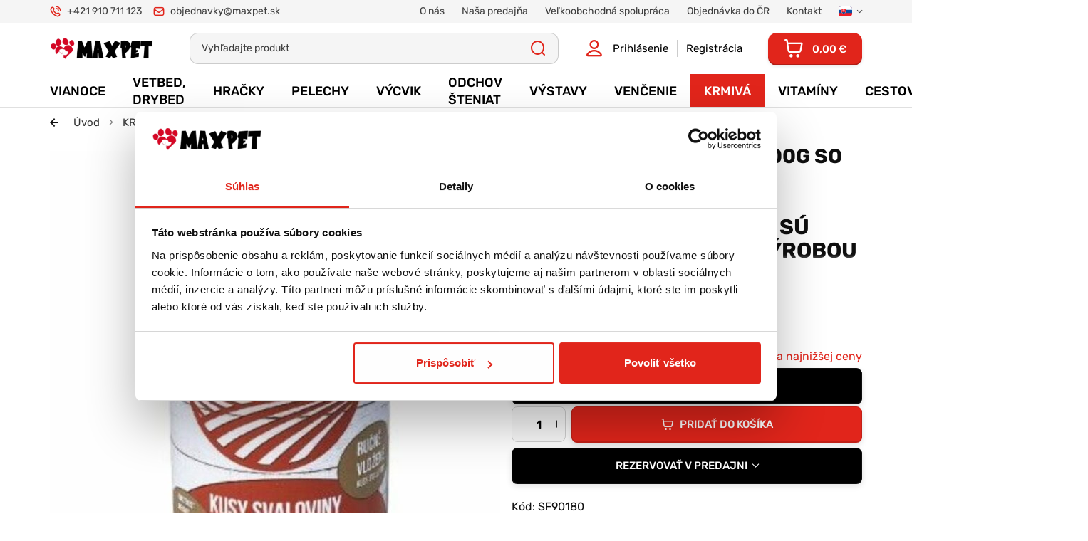

--- FILE ---
content_type: text/html; charset=UTF-8
request_url: https://www.maxpet.sk/farmka-dog-konzerva-400g-so-svalovinou
body_size: 17600
content:
<!DOCTYPE html>
<!--[if IE 8]><html class="no-js lt-ie9" lang="sk"><![endif]-->
<!--[if gt IE 8]><!-->
<html class="no-js" lang="sk"><!--<![endif]-->
<head>
    <meta charset="utf-8"/>
    <meta http-equiv="X-UA-Compatible" content="IE=edge">
    <meta name="viewport" content="width=device-width, initial-scale=1.0">
    <meta name="theme-color" content="#0F0F0F">
    <meta name="active-stack"
          content="[1,66296,484,862,66486,86099]">
    <link rel="dns-prefetch preconnect" href="https://www.google-analytics.com">
            <link rel="dns-prefetch preconnect" href="https://www.googletagmanager.com">
        <link rel="preload" href="/buxus/assets/build/fonts/styx-icons/styx-icons.woff" as="font" type="font/woff" crossorigin="anonymous">
            <link rel="preload" href="/buxus/assets/build/fonts/RobotoCondensed/RobotoCondensed-Light.woff2" as="font" type="font/woff2" crossorigin="anonymous">
            <link rel="preload" href="/buxus/assets/build/fonts/RobotoCondensed/RobotoCondensed-Regular.woff2" as="font" type="font/woff2" crossorigin="anonymous">
            <link rel="preload" href="/buxus/assets/build/fonts/RobotoCondensed/RobotoCondensed-Italic.woff2" as="font" type="font/woff2" crossorigin="anonymous">
            <link rel="preload" href="/buxus/assets/build/fonts/RobotoCondensed/RobotoCondensed-Medium.woff2" as="font" type="font/woff2" crossorigin="anonymous">
            <link rel="preload" href="/buxus/assets/build/fonts/RobotoCondensed/RobotoCondensed-MediumItalic.woff2" as="font" type="font/woff2" crossorigin="anonymous">
            <link rel="preload" href="/buxus/assets/build/fonts/RobotoCondensed/RobotoCondensed-Bold.woff2" as="font" type="font/woff2" crossorigin="anonymous">
            <link rel="preload" href="/buxus/assets/build/fonts/Roboto/Roboto-Medium.woff2" as="font" type="font/woff2" crossorigin="anonymous">
            <link rel="preload" href="/buxus/assets/build/fonts/Roboto/Roboto-Bold.woff2" as="font" type="font/woff2" crossorigin="anonymous">
            <link rel="preload" href="/buxus/assets/build/fonts/Roboto/Roboto-Black.woff2" as="font" type="font/woff2" crossorigin="anonymous">
    <link rel="preload" href="/buxus/images/cache/gallery.item_632x632/katalog_produktov_maxpet/maxpet/krmiva/konzervy/farmka_dog_konzerva_400g_so_svalovinou/sokol-falco-farmka-dog-se-svalovinou-400g-.jpg" as="image" imagesrcset="/buxus/images/cache/gallery.item_360x360/katalog_produktov_maxpet/maxpet/krmiva/konzervy/farmka_dog_konzerva_400g_so_svalovinou/sokol-falco-farmka-dog-se-svalovinou-400g-.jpg 360w, /buxus/images/cache/gallery.item_540x540/katalog_produktov_maxpet/maxpet/krmiva/konzervy/farmka_dog_konzerva_400g_so_svalovinou/sokol-falco-farmka-dog-se-svalovinou-400g-.jpg 540w, /buxus/images/cache/gallery.item_632x632/katalog_produktov_maxpet/maxpet/krmiva/konzervy/farmka_dog_konzerva_400g_so_svalovinou/sokol-falco-farmka-dog-se-svalovinou-400g-.jpg 632w, /buxus/images/cache/gallery.item_720x720/katalog_produktov_maxpet/maxpet/krmiva/konzervy/farmka_dog_konzerva_400g_so_svalovinou/sokol-falco-farmka-dog-se-svalovinou-400g-.jpg 720w, /buxus/images/cache/gallery.item_1080x1080/katalog_produktov_maxpet/maxpet/krmiva/konzervy/farmka_dog_konzerva_400g_so_svalovinou/sokol-falco-farmka-dog-se-svalovinou-400g-.jpg 1080w, /buxus/images/cache/gallery.item_1264x1264/katalog_produktov_maxpet/maxpet/krmiva/konzervy/farmka_dog_konzerva_400g_so_svalovinou/sokol-falco-farmka-dog-se-svalovinou-400g-.jpg 1264w" imagesizes="(min-width: 1200px) 632px, (min-width: 992px) 540px, (min-width: 768px) 360px, 100vw" />

    <title>FARMKA DOG konzerva 400g so svalovinou | Maxpet</title>

    <link media="all" type="text/css" rel="stylesheet" href="https://www.maxpet.sk/buxus/assets/build/css/style-maxpet.css?v=430367ecd7d7217aa92a351cf3c22d15">

    <meta name="Generator" content="BUXUS">
    <meta name="author" content="">
    <meta name="designer" content="ui42 s.r.o">
    <meta name="description" content="&lt;div class=&quot;h2&quot;&gt;
&lt;div&gt;Konzervy Sokol Falco s&uacute; presl&aacute;ven&eacute; ručnou v&yacute;robou a skutočne poctiv&yacute;m zložen&iacute;m.&lt;/div&gt;
&lt;div&gt;To tvor&iacute; m&auml;so a vn&uacute;tornosti. A nič viac, pretože viac nie je potreba.&lt;/div&gt;
&lt;div&gt;Farmka navy&scaron;e&nbsp;&lt;strong&gt;kombinuje mlet&uacute; svalovinu s cel&yacute;mi k&uacute;skami m&auml;sa&nbsp;&lt;/strong&gt;.&lt;/div&gt;
&lt;div&gt;Tak je krmivo e&scaron;te atrakt&iacute;vnej&scaron;ie a psy ho skr&aacute;tka miluj&uacute;.&nbsp;&lt;/div&gt;
&lt;div&gt;&nbsp;&lt;/div&gt;
&lt;div&gt;&lt;strong&gt;V&scaron;etko je pr&iacute;rodn&eacute;&nbsp;&lt;/strong&gt;, bez dochucovadiel, plnidiel a konzervantov.&lt;/div&gt;
&lt;div&gt;&nbsp;&lt;/div&gt;
&lt;div&gt;Zloženie:&lt;/div&gt;
&lt;div&gt;Hov&auml;dzie maso, bravčov&eacute; m&auml;so, vedľaj&scaron;ie produkty - hov&auml;dzie droby, svalovina 30 %.&lt;/div&gt;
&lt;div&gt;&nbsp;&lt;/div&gt;
&lt;div&gt;Analytick&eacute; zložky:&lt;/div&gt;
&lt;div&gt;Hrub&yacute; prote&iacute;n 16 %, hrub&yacute; tuk 11 %, vl&aacute;knina 0,5 %, popol 2,5 %, vlhkosť 70 %.&lt;/div&gt;
&lt;div&gt;&nbsp;&lt;/div&gt;
&lt;div&gt;Doplnkov&eacute; l&aacute;tky na kg:&lt;/div&gt;
&lt;div&gt;Vysok&yacute; prirodzen&yacute; obsah vitam&iacute;nov (A, E, D) a aminokysel&iacute;n (lyz&iacute;n, metion&iacute;n, cyst&iacute;n).&lt;/div&gt;
&lt;/div&gt; | Maxpet">

    <link rel="favicon" type="image/x-icon" href="https://www.maxpet.sk/buxus/images/image_964e39c39a0348.png">
    <link rel="icon" type="image/x-icon" href="https://www.maxpet.sk/buxus/images/image_964e39c39a0348.png">
    <link rel="shortcut icon" type="image/x-icon" href="https://www.maxpet.sk/buxus/images/image_964e39c39a0348.png">



<script type="text/javascript">
            window.ga4ImplementationVersion = "basic";
            window.ga4ForgetCookie = false
            var dataLayer = dataLayer || [];dataLayer.push({"page_id":86099,"page_type_id":89,"pageType":"eshop_product_maxpet","currencyCode":"EUR","lang":"sk"});dataLayer.push({"event":"view_item","ecommerce":{"items":[{"item_name":"FARMKA DOG konzerva 400g so svalovinou","item_id":86099,"price":2.6,"currency":"EUR","quantity":1,"item_brand":"","item_category":"KONZERVY","item_category2":"KRMIV\u00c1","item_category3":"MaxPet","recsysSource":"natural"}]}});</script>
            <noscript><iframe src="//www.googletagmanager.com/ns.html?id=GTM-WXHQK9RG"
            height="0" width="0" style="display:none;visibility:hidden"></iframe></noscript>
            <script data-cookieconsent="ignore">(function(w,d,s,l,i){w[l]=w[l]||[];w[l].push({'gtm.start':
            new Date().getTime(),event:'gtm.js'});var f=d.getElementsByTagName(s)[0],
            j=d.createElement(s),dl=l!='dataLayer'?'&l='+l:'';j.async=true;j.src=
            '//www.googletagmanager.com/gtm.js?id='+i+dl;f.parentNode.insertBefore(j,f);
            })(window,document,'script','dataLayer','GTM-WXHQK9RG');</script>
        

<meta name="robots" content="index, follow" />
<script type="application/ld+json">{"@context":"https:\/\/schema.org","@type":"BreadcrumbList","itemListElement":[{"@type":"ListItem","position":1,"item":{"@type":"Thing","name":"KRMIVÁ","@id":"https:\/\/www.maxpet.sk\/krmiva"}},{"@type":"ListItem","position":2,"item":{"@type":"Thing","name":"KONZERVY","@id":"https:\/\/www.maxpet.sk\/konzervy"}},{"@type":"ListItem","position":3,"item":{"@type":"Thing","name":"FARMKA DOG konzerva 400g so svalovinou","@id":"https:\/\/www.maxpet.sk\/farmka-dog-konzerva-400g-so-svalovinou"}}]}</script>
<script type="application/ld+json">{"@context":"https:\/\/schema.org","@type":"Product","name":"FARMKA DOG konzerva 400g so svalovinou","url":"https:\/\/www.maxpet.sk\/farmka-dog-konzerva-400g-so-svalovinou","offers":{"@type":"Offer","price":"2.60","priceCurrency":"EUR","url":"https:\/\/www.maxpet.sk\/farmka-dog-konzerva-400g-so-svalovinou","availability":"https:\/\/schema.org\/InStock"},"description":"&lt;div class=&quot;h2&quot;&gt;\r\n&lt;div&gt;Konzervy Sokol Falco s&amp;uacute; presl&amp;aacute;ven&amp;eacute; ručnou v&amp;yacute;robou a skutočne poctiv&amp;yacute;m zložen&amp;iacute;m.&lt;\/div&gt;\r\n&lt;div&gt;To tvor&amp;iacute; m&amp;auml;so a vn&amp;uacute;tornosti. A nič viac, pretože viac nie je potreba.&lt;\/div&gt;\r\n&lt;div&gt;Farmka navy&amp;scaron;e&amp;nbsp;&lt;strong&gt;kombinuje mlet&amp;uacute; svalovinu s cel&amp;yacute;mi k&amp;uacute;skami m&amp;auml;sa&amp;nbsp;&lt;\/strong&gt;.&lt;\/div&gt;\r\n&lt;div&gt;Tak je krmivo e&amp;scaron;te atrakt&amp;iacute;vnej&amp;scaron;ie a psy ho skr&amp;aacute;tka miluj&amp;uacute;.&amp;nbsp;&lt;\/div&gt;\r\n&lt;div&gt;&amp;nbsp;&lt;\/div&gt;\r\n&lt;div&gt;&lt;strong&gt;V&amp;scaron;etko je pr&amp;iacute;rodn&amp;eacute;&amp;nbsp;&lt;\/strong&gt;, bez dochucovadiel, plnidiel a konzervantov.&lt;\/div&gt;\r\n&lt;div&gt;&amp;nbsp;&lt;\/div&gt;\r\n&lt;div&gt;Zloženie:&lt;\/div&gt;\r\n&lt;div&gt;Hov&amp;auml;dzie maso, bravčov&amp;eacute; m&amp;auml;so, vedľaj&amp;scaron;ie produkty - hov&amp;auml;dzie droby, svalovina 30 %.&lt;\/div&gt;\r\n&lt;div&gt;&amp;nbsp;&lt;\/div&gt;\r\n&lt;div&gt;Analytick&amp;eacute; zložky:&lt;\/div&gt;\r\n&lt;div&gt;Hrub&amp;yacute; prote&amp;iacute;n 16 %, hrub&amp;yacute; tuk 11 %, vl&amp;aacute;knina 0,5 %, popol 2,5 %, vlhkosť 70 %.&lt;\/div&gt;\r\n&lt;div&gt;&amp;nbsp;&lt;\/div&gt;\r\n&lt;div&gt;Doplnkov&amp;eacute; l&amp;aacute;tky na kg:&lt;\/div&gt;\r\n&lt;div&gt;Vysok&amp;yacute; prirodzen&amp;yacute; obsah vitam&amp;iacute;nov (A, E, D) a aminokysel&amp;iacute;n (lyz&amp;iacute;n, metion&amp;iacute;n, cyst&amp;iacute;n).&lt;\/div&gt;\r\n&lt;\/div&gt;","image":"https:\/\/www.maxpet.sk\/buxus\/images\/katalog_produktov_maxpet\/maxpet\/krmiva\/konzervy\/farmka_dog_konzerva_400g_so_svalovinou\/sokol-falco-farmka-dog-se-svalovinou-400g-.jpg","category":"MaxPet\/KRMIVÁ\/KONZERVY","productID":86099}</script>

<link rel="canonical" href="https://www.maxpet.sk/farmka-dog-konzerva-400g-so-svalovinou"/>

<link rel="alternate" hreflang="sk" href="https://www.maxpet.sk/farmka-dog-konzerva-400g-so-svalovinou" />
<link rel="alternate" hreflang="cs" href="https://www.maxpet.sk/farmka-dog-konzerva-400g-so-svalovinou-1" />
<link rel="alternate" hreflang="x-default" href="https://www.maxpet.sk/farmka-dog-konzerva-400g-so-svalovinou" />

<meta property="og:title" content=" " data-fs-prop="title">
<meta property="og:type" content="">
<meta property="og:description" content="">
<meta property="og:url" content="https://www.maxpet.sk/farmka-dog-konzerva-400g-so-svalovinou">
<meta property="og:locale" content="sk">
<meta property="og:image" content="https://www.maxpet.sk/buxus/images/katalog_produktov_maxpet/maxpet/krmiva/konzervy/farmka_dog_konzerva_400g_so_svalovinou/sokol-falco-farmka-dog-se-svalovinou-400g-.jpg">


<!--PAGE_ID: 86099-->

    
    
</head>
<body data-page-id="86099" data-page-tag=""
      data-page-type-tag="eshop_product_maxpet"
      class=""
>

<header class="site-header" id="js-site-header">
    <div class="site-header__inner" id="js-site-header-inner">
        <nav class="top-navbar" id="js-top-navbar" aria-label="Vrchné menu">
            <div class="top-navbar__part top-navbar__part--upper">
                <div class="top-navbar__container container">
                    <div class="top-navbar__inner">
                        <div class="top-navbar__col top-navbar__col--contact-links-wrapper">
                            <ul class="contact-links contact-links--header">
                                        <li class="contact-links__item contact-links__item--phone">
                    <a href="tel:+421910711123" class="contact-link">
                        <div class="contact-link__icon-wrapper">
                            <i class="contact-link__icon icon icon-phone-call"></i>
                        </div>
                        <div class="contact-link__label">
                            +421 910 711 123
                        </div>
                    </a>
                </li>
                                        <li class="contact-links__item contact-links__item--email">
                    <a href="mailto:objednavky@maxpet.sk" class="contact-link">
                        <div class="contact-link__icon-wrapper">
                            <i class="contact-link__icon icon icon-mail"></i>
                        </div>
                        <div class="contact-link__label">
                            objednavky@maxpet.sk
                        </div>
                    </a>
                </li>
                        
                </ul>
                        </div>
                        <div class="top-navbar__col top-navbar__col--menu-wrapper">
                            <ul class="top-navbar-menu">
                                                                                                                                                    <li class="top-navbar-menu__item" data-menu-id="22">
                                                                                            <a href="https://www.maxpet.sk/o-nas" class="top-navbar-menu-item">
                                                                                                                <span
                                                                class="top-navbar-menu-item__label">O nás</span>
                                                                                                            </a>
                                                                                    </li>
                                                                                                                    <li class="top-navbar-menu__item" data-menu-id="343">
                                                                                            <a href="https://www.maxpet.sk/nasa-predajna" class="top-navbar-menu-item">
                                                                                                                <span
                                                                class="top-navbar-menu-item__label">Naša predajňa</span>
                                                                                                            </a>
                                                                                    </li>
                                                                                                                    <li class="top-navbar-menu__item" data-menu-id="344">
                                                                                            <a href="https://www.maxpet.sk/velkoobchodna-spolupraca" class="top-navbar-menu-item">
                                                                                                                <span
                                                                class="top-navbar-menu-item__label">Veľkoobchodná spolupráca</span>
                                                                                                            </a>
                                                                                    </li>
                                                                                                                    <li class="top-navbar-menu__item" data-menu-id="67595">
                                                                                            <a href="https://www.maxpet.sk/objednavka-do-cr" class="top-navbar-menu-item">
                                                                                                                <span
                                                                class="top-navbar-menu-item__label">Objednávka do ČR</span>
                                                                                                            </a>
                                                                                    </li>
                                                                                                                    <li class="top-navbar-menu__item" data-menu-id="242">
                                                                                            <a href="https://www.maxpet.sk/kontakt" class="top-navbar-menu-item">
                                                                                                                <span
                                                                class="top-navbar-menu-item__label">Kontakt</span>
                                                                                                            </a>
                                                                                    </li>
                                                                                                    <li class="top-navbar-menu__item top-navbar-menu__item--language-picker">
                                    <div
    class="language-picker dropdown js-language-picker language-picker--header">
                <button class="language-picker-dropdown-toggle js-language-picker-dropdown-toggle dropdown-toggle" type="button"
                data-toggle="dropdown"
                title="Change" aria-haspopup="true" aria-expanded="false">
            <img src="/buxus/assets/images/flags/sk.svg"
                 alt="sk" width="18" height="14" class="language-picker-dropdown-toggle__img">
            <span class="language-picker-dropdown-toggle__label">
                Slovenčina
            </span>
        </button>
        <ul class="language-picker-dropdown dropdown-menu">
                            <li class="language-picker-dropdown__item">
                    <a class="language-picker-dropdown-item" href="#"
                       title="Zmeniť jazyk na: Slovenčina" data-url-attr="href"
                       data-lang-code="sk">
                        <img src="data:image/svg+xml,%3Csvg%20xmlns%3D%22http%3A%2F%2Fwww.w3.org%2F2000%2Fsvg%22%20viewBox%3D%220%200%2018%2014%22%3E%3C%2Fsvg%3E"
                             data-src="/buxus/assets/images/flags/sk.svg"
                             width="18" height="14"
                             alt="Slovenčina" class="language-picker-dropdown-item__img lazy">
                        <span class="language-picker-dropdown-item__label">Slovenčina</span>
                    </a>
                </li>
                            <li class="language-picker-dropdown__item">
                    <a class="language-picker-dropdown-item" href="#"
                       title="Zmeniť jazyk na: Čeština" data-url-attr="href"
                       data-lang-code="cs">
                        <img src="data:image/svg+xml,%3Csvg%20xmlns%3D%22http%3A%2F%2Fwww.w3.org%2F2000%2Fsvg%22%20viewBox%3D%220%200%2018%2014%22%3E%3C%2Fsvg%3E"
                             data-src="/buxus/assets/images/flags/cs.svg"
                             width="18" height="14"
                             alt="Čeština" class="language-picker-dropdown-item__img lazy">
                        <span class="language-picker-dropdown-item__label">Čeština</span>
                    </a>
                </li>
                    </ul>
    </div>
                                </li>
                            </ul>
                        </div>
                    </div>
                </div>
            </div>
            <div class="top-navbar__part top-navbar__part--lower">
                <div class="top-navbar__container container">
                    <div class="top-navbar__inner">
                        <div class="top-navbar__col top-navbar__col--sidebar-toggle-wrapper">
                            <button type="button"
                                    class="sidebar-toggle js-sidebar-toggle navbar-toggle"
                                    aria-controls="js-sidebar-navbar" aria-expanded="false"
                                    aria-label="Menu"
                                    title="Menu">
                            <span class="sidebar-toggle__bars-wrapper">
                                <span class="sidebar-toggle__bar sidebar-toggle__bar--top"></span>
                                <span class="sidebar-toggle__bar sidebar-toggle__bar--middle"></span>
                                <span class="sidebar-toggle__bar sidebar-toggle__bar--bottom"></span>
                            </span>
                            </button>
                        </div>
                        <div class="top-navbar__col top-navbar__col--logo-wrapper">
                            <div class="site-logo site-logo--header">
    <a href="https://www.maxpet.sk/"
       title="Späť na hlavnú stránku" class="site-logo__inner">
                    <span class="site-logo__desc sr-only">Maxpet</span>
                <img class="site-logo__img"
                          src="/buxus/images/cache/components.site_logo/image_6653b8786e4a66.png"
             srcset="/buxus/images/cache/components.site_logo/image_6653b8786e4a66.png 1x, /buxus/images/cache/components.site_logo@2x/image_6653b8786e4a66.png 1.5x"
                          alt="Maxpet"/>
    </a>
</div>
                        </div>
                        <div class="top-navbar__col top-navbar__col--utils-wrapper">
                            <ul class="site-utils">
                                                                    <li class="site-utils__item site-utils__item--search">
                                        <div id="top-navbar-search-form" class="top-navbar-search-form collapse">
                                            <div class="top-navbar-search-form__inner">
                                                <form role="search" method="get" action="https://www.maxpet.sk/vysledky-vyhladavania"
      class="search-form js-search-form form">
    <input type="search"
           data-suggest-url="https://www.maxpet.sk/vysledky-vyhladavania-quicksearch"
           placeholder="Vyhľadajte produkt"
           autocomplete="off" class="search-form__field js-search-form-field"
           value="" name="term" title="Zadajte hľadaný výraz"/>
    <button type="button" class="search-form__clear-btn js-search-form-clear-btn">Vymazať    </button>
    <button type="button"
            class="search-form__back-btn"
            data-toggle="collapse" data-target="#top-navbar-search-form"
            aria-controls="top-navbar-search-form">
        Späť    </button>
    <button type="submit" class="search-form__submit">
        Všetky výsledky    </button>
</form>
                                            </div>
                                        </div>
                                        <button
                                            class="site-util site-util--search"
                                            data-toggle="collapse" data-target="#top-navbar-search-form"
                                            aria-controls="top-navbar-search-form"
                                            title="Vyhľadávanie"
                                            aria-label="Vyhľadávanie">
                                            <span class="site-util__label">Vyhľadávanie</span>
                                        </button>
                                    </li>
                                                                                                    <li class="site-utils__item site-utils__item--authentication dropdown">
                                        <a href="https://www.maxpet.sk/prihlasenie"
       class="site-util site-util--authentication site-util--authentication-simple">
        <span class="site-util__label">Prihlásenie</span>
    </a>
    <div class="site-util site-util--authentication">
        <ul class="site-util-links">
            <li class="site-util-links__item">
                <a href="https://www.maxpet.sk/prihlasenie"
                   class="site-util-link">Prihlásenie</a>
            </li>
            <li class="site-util-links__item">
                <a href="https://www.maxpet.sk/registracia"
                   class="site-util-link">Registrácia</a>
            </li>
        </ul>
    </div>
                                    </li>
                                                                                                    <li class="site-utils__item site-utils__item--minicart dropdown">
                                        <button type="button"
        class="site-util site-util--minicart js-minicart-dropdown-toggle dropdown-toggle  js-minicart-dropdown-toggle"
        data-toggle="dropdown"
        title="Košík">
    <span class="site-util__label js-minicart-price">
        0,00 €
    </span>
    <span class="site-util__badge js-minicart-amount">0</span>
</button>
<div class="minicart dropdown-menu" id="js-minicart">
    <div class="minicart__inner">
    <div class="minicart__header">
        <div class="minicart__title">
            NÁKUPNÝ KOŠÍK        </div>
        <button class="minicart__close-btn js-minicart-close-btn"
                type="button">Zatvoriť        </button>
    </div>
    <div class="minicart__body js-minicart-body">
        <div class="minicart__free-delivery-wrapper">
            <div class="free-delivery">
    <div class="free-delivery__inner">
        <div class="free-delivery__status">
                            Pre dopravu zadarmo nakúpte ešte za <b>59,00 €</b>                    </div>
        <div class="free-delivery__progress-bar">
            <div class="free-delivery__progress-bar-inner"
                 style="width: 0%"></div>
        </div>
    </div>
</div>
        </div>
                    <div class="minicart__alert">Váš košík je prázdny!                <a href="https://www.maxpet.sk/katalog-produktov"
                   class="cta">Katalóg produktov</a>
            </div>
            </div>
    </div>
<input type="hidden" name="change_amount_command_url" value="https://www.maxpet.sk/buxus/eshop/cart/command?command=change-amount"/>

</div>
                                    </li>
                                                            </ul>
                        </div>
                    </div>
                </div>
            </div>
        </nav>
        <nav class="main-navbar" id="js-main-navbar" aria-label="Hlavné menu">
            <div class="main-navbar__container container">
                <div class="main-navbar__inner">
                    <div class="main-navbar__body" id="js-main-navbar-body">
                        <ul class="main-navbar-menu" id="js-main-menu">
    <li class="main-navbar-menu__item main-navbar-menu__item--without-submenu js-main-navbar-menu-item js-main-navbar-menu-item-simple "
    data-menu-id="88574">
            <a href="https://www.maxpet.sk/vianoce-2"
           class="main-navbar-menu-item js-main-navbar-menu-item-link js-main-navbar-menu-item-link-simple">
                                                    <span class="main-navbar-menu-item__label">VIANOCE</span>
                            </a>
        </li>
<li class="main-navbar-menu__item js-main-navbar-menu-item js-main-navbar-menu-item-simple "
    data-menu-id="872">
            <a href="https://www.maxpet.sk/vetbed-drybed"
           class="main-navbar-menu-item js-main-navbar-menu-item-link js-main-navbar-menu-item-link-simple">
                                                    <span class="main-navbar-menu-item__label">VETBED, DRYBED</span>
                            </a>
                <ul class="submenu-navbar-menu js-submenu-navbar-menu">
                            <li class="submenu-navbar-menu__item js-submenu-navbar-menu-item">
                    <nav class="dropdown-navbar js-dropdown-navbar">
    <div class="dropdown-navbar__container container">
        <div class="dropdown-navbar__inner">
            <div class="dropdown-navbar__header">
                <div class="dropdown-navbar__back-btn-and-title-wrapper">
                    <button type="button" class="dropdown-navbar__back-btn js-main-navbar-back-btn"
                            title="Späť na hlavné menu">
                        Späť na hlavné menu                    </button>
                    <div class="dropdown-navbar__title">
                        VETBED, DRYBED
                    </div>
                </div>
                                    <div class="dropdown-navbar__main-item-wrapper">
                        <a href="https://www.maxpet.sk/vetbed-drybed" class="dropdown-navbar-main-item">
                            <span class="dropdown-navbar-main-item__label">Všetky vetbed, drybed</span>
                        </a>
                    </div>
                            </div>
            <div class="dropdown-navbar__body">
                <div class="dropdown-navbar-cols">
                                            <div class="dropdown-navbar-cols__col dropdown-navbar-cols__col--menu-wrapper">
                            <div class="dropdown-navbar-col">
    <div
        class="dropdown-navbar-col__header">
        <div class="dropdown-navbar-col__title">
            Kategórie
        </div>
    </div>
    <div class="dropdown-navbar-col__body">
        <ul class="dropdown-navbar-menu dropdown-navbar-menu--with-images"
            style="">
                            <li class="dropdown-navbar-menu__item">
                    <a href="https://www.maxpet.sk/original" class="dropdown-navbar-menu-item">
                                                    <div class="dropdown-navbar-menu-item__img-wrapper">
                                                                    <img src="data:image/svg+xml,%3Csvg%20xmlns%3D%22http%3A%2F%2Fwww.w3.org%2F2000%2Fsvg%22%20viewBox%3D%220%200%2042%2042%22%3E%3C%2Fsvg%3E" width="42" height="42"
                                         data-src="/buxus/images/cache/header.dropdown_navbar_menu_item/image_25672e26076770d.jpeg"
                                         data-srcset="/buxus/images/cache/header.dropdown_navbar_menu_item/image_25672e26076770d.jpeg 1x, /buxus/images/cache/header.dropdown_navbar_menu_item@2x/image_25672e26076770d.jpeg 1.5x, /buxus/images/cache/header.dropdown_navbar_menu_item@3x/image_25672e26076770d.jpeg 2.5x"
                                         class="dropdown-navbar-menu-item__img lazy"
                                         alt="ORIGINAL"/>
                                                            </div>
                                                <span class="dropdown-navbar-menu-item__label">ORIGINAL</span>
                    </a>
                </li>
                            <li class="dropdown-navbar-menu__item">
                    <a href="https://www.maxpet.sk/de-luxe" class="dropdown-navbar-menu-item">
                                                    <div class="dropdown-navbar-menu-item__img-wrapper">
                                                                    <img src="data:image/svg+xml,%3Csvg%20xmlns%3D%22http%3A%2F%2Fwww.w3.org%2F2000%2Fsvg%22%20viewBox%3D%220%200%2042%2042%22%3E%3C%2Fsvg%3E" width="42" height="42"
                                         data-src="/buxus/images/cache/header.dropdown_navbar_menu_item/image_25672e243535a13.jpeg"
                                         data-srcset="/buxus/images/cache/header.dropdown_navbar_menu_item/image_25672e243535a13.jpeg 1x, /buxus/images/cache/header.dropdown_navbar_menu_item@2x/image_25672e243535a13.jpeg 1.5x, /buxus/images/cache/header.dropdown_navbar_menu_item@3x/image_25672e243535a13.jpeg 2.5x"
                                         class="dropdown-navbar-menu-item__img lazy"
                                         alt="DE LUXE"/>
                                                            </div>
                                                <span class="dropdown-navbar-menu-item__label">DE LUXE</span>
                    </a>
                </li>
                            <li class="dropdown-navbar-menu__item">
                    <a href="https://www.maxpet.sk/classic" class="dropdown-navbar-menu-item">
                                                    <div class="dropdown-navbar-menu-item__img-wrapper">
                                                                    <img src="data:image/svg+xml,%3Csvg%20xmlns%3D%22http%3A%2F%2Fwww.w3.org%2F2000%2Fsvg%22%20viewBox%3D%220%200%2042%2042%22%3E%3C%2Fsvg%3E" width="42" height="42"
                                         data-src="/buxus/images/cache/header.dropdown_navbar_menu_item/image_25672e24fdd6c65.jpeg"
                                         data-srcset="/buxus/images/cache/header.dropdown_navbar_menu_item/image_25672e24fdd6c65.jpeg 1x, /buxus/images/cache/header.dropdown_navbar_menu_item@2x/image_25672e24fdd6c65.jpeg 1.5x, /buxus/images/cache/header.dropdown_navbar_menu_item@3x/image_25672e24fdd6c65.jpeg 2.5x"
                                         class="dropdown-navbar-menu-item__img lazy"
                                         alt="CLASSIC"/>
                                                            </div>
                                                <span class="dropdown-navbar-menu-item__label">CLASSIC</span>
                    </a>
                </li>
                            <li class="dropdown-navbar-menu__item">
                    <a href="https://www.maxpet.sk/limited" class="dropdown-navbar-menu-item">
                                                    <div class="dropdown-navbar-menu-item__img-wrapper">
                                                                    <img src="data:image/svg+xml,%3Csvg%20xmlns%3D%22http%3A%2F%2Fwww.w3.org%2F2000%2Fsvg%22%20viewBox%3D%220%200%2042%2042%22%3E%3C%2Fsvg%3E" width="42" height="42"
                                         data-src="/buxus/images/cache/header.dropdown_navbar_menu_item/image_25672e264185353.jpeg"
                                         data-srcset="/buxus/images/cache/header.dropdown_navbar_menu_item/image_25672e264185353.jpeg 1x, /buxus/images/cache/header.dropdown_navbar_menu_item@2x/image_25672e264185353.jpeg 1.5x, /buxus/images/cache/header.dropdown_navbar_menu_item@3x/image_25672e264185353.jpeg 2.5x"
                                         class="dropdown-navbar-menu-item__img lazy"
                                         alt="LIMITED"/>
                                                            </div>
                                                <span class="dropdown-navbar-menu-item__label">LIMITED</span>
                    </a>
                </li>
                    </ul>
    </div>
</div>

                        </div>
                                    </div>
            </div>
            <div class="dropdown-navbar__footer js-dropdown-navbar-footer"></div>
        </div>
    </div>
</nav>
                </li>
                    </ul>
    </li>
<li class="main-navbar-menu__item js-main-navbar-menu-item js-main-navbar-menu-item-simple "
    data-menu-id="869">
            <a href="https://www.maxpet.sk/hracky"
           class="main-navbar-menu-item js-main-navbar-menu-item-link js-main-navbar-menu-item-link-simple">
                                                    <span class="main-navbar-menu-item__label">Hračky</span>
                            </a>
                <ul class="submenu-navbar-menu js-submenu-navbar-menu">
                            <li class="submenu-navbar-menu__item js-submenu-navbar-menu-item">
                    <nav class="dropdown-navbar js-dropdown-navbar">
    <div class="dropdown-navbar__container container">
        <div class="dropdown-navbar__inner">
            <div class="dropdown-navbar__header">
                <div class="dropdown-navbar__back-btn-and-title-wrapper">
                    <button type="button" class="dropdown-navbar__back-btn js-main-navbar-back-btn"
                            title="Späť na hlavné menu">
                        Späť na hlavné menu                    </button>
                    <div class="dropdown-navbar__title">
                        Hračky
                    </div>
                </div>
                                    <div class="dropdown-navbar__main-item-wrapper">
                        <a href="https://www.maxpet.sk/hracky" class="dropdown-navbar-main-item">
                            <span class="dropdown-navbar-main-item__label">Všetky hračky</span>
                        </a>
                    </div>
                            </div>
            <div class="dropdown-navbar__body">
                <div class="dropdown-navbar-cols">
                                            <div class="dropdown-navbar-cols__col dropdown-navbar-cols__col--menu-wrapper">
                            <div class="dropdown-navbar-col">
    <div
        class="dropdown-navbar-col__header">
        <div class="dropdown-navbar-col__title">
            Kategórie
        </div>
    </div>
    <div class="dropdown-navbar-col__body">
        <ul class="dropdown-navbar-menu dropdown-navbar-menu--with-images"
            style="">
                            <li class="dropdown-navbar-menu__item">
                    <a href="https://www.maxpet.sk/cuchacie-koberce" class="dropdown-navbar-menu-item">
                                                    <div class="dropdown-navbar-menu-item__img-wrapper">
                                                                    <img src="data:image/svg+xml,%3Csvg%20xmlns%3D%22http%3A%2F%2Fwww.w3.org%2F2000%2Fsvg%22%20viewBox%3D%220%200%2042%2042%22%3E%3C%2Fsvg%3E" width="42" height="42"
                                         data-src="/buxus/images/cache/header.dropdown_navbar_menu_item/image_256548174562dfd.jpeg"
                                         data-srcset="/buxus/images/cache/header.dropdown_navbar_menu_item/image_256548174562dfd.jpeg 1x, /buxus/images/cache/header.dropdown_navbar_menu_item@2x/image_256548174562dfd.jpeg 1.5x, /buxus/images/cache/header.dropdown_navbar_menu_item@3x/image_256548174562dfd.jpeg 2.5x"
                                         class="dropdown-navbar-menu-item__img lazy"
                                         alt="INTERAKTÍVNE HRAČKY"/>
                                                            </div>
                                                <span class="dropdown-navbar-menu-item__label">INTERAKTÍVNE HRAČKY</span>
                    </a>
                </li>
                            <li class="dropdown-navbar-menu__item">
                    <a href="https://www.maxpet.sk/kong" class="dropdown-navbar-menu-item">
                                                    <div class="dropdown-navbar-menu-item__img-wrapper">
                                                                    <img src="data:image/svg+xml,%3Csvg%20xmlns%3D%22http%3A%2F%2Fwww.w3.org%2F2000%2Fsvg%22%20viewBox%3D%220%200%2042%2042%22%3E%3C%2Fsvg%3E" width="42" height="42"
                                         data-src="/buxus/images/cache/header.dropdown_navbar_menu_item/image_2565481923c3fe6.jpeg"
                                         data-srcset="/buxus/images/cache/header.dropdown_navbar_menu_item/image_2565481923c3fe6.jpeg 1x, /buxus/images/cache/header.dropdown_navbar_menu_item@2x/image_2565481923c3fe6.jpeg 1.5x, /buxus/images/cache/header.dropdown_navbar_menu_item@3x/image_2565481923c3fe6.jpeg 2.5x"
                                         class="dropdown-navbar-menu-item__img lazy"
                                         alt="KONG"/>
                                                            </div>
                                                <span class="dropdown-navbar-menu-item__label">KONG</span>
                    </a>
                </li>
                            <li class="dropdown-navbar-menu__item">
                    <a href="https://www.maxpet.sk/gumove" class="dropdown-navbar-menu-item">
                                                    <div class="dropdown-navbar-menu-item__img-wrapper">
                                                                    <img src="data:image/svg+xml,%3Csvg%20xmlns%3D%22http%3A%2F%2Fwww.w3.org%2F2000%2Fsvg%22%20viewBox%3D%220%200%2042%2042%22%3E%3C%2Fsvg%3E" width="42" height="42"
                                         data-src="/buxus/images/cache/header.dropdown_navbar_menu_item/image_25654819534c31c.png"
                                         data-srcset="/buxus/images/cache/header.dropdown_navbar_menu_item/image_25654819534c31c.png 1x, /buxus/images/cache/header.dropdown_navbar_menu_item@2x/image_25654819534c31c.png 1.5x, /buxus/images/cache/header.dropdown_navbar_menu_item@3x/image_25654819534c31c.png 2.5x"
                                         class="dropdown-navbar-menu-item__img lazy"
                                         alt="GUMOVÉ"/>
                                                            </div>
                                                <span class="dropdown-navbar-menu-item__label">GUMOVÉ</span>
                    </a>
                </li>
                            <li class="dropdown-navbar-menu__item">
                    <a href="https://www.maxpet.sk/lopticky" class="dropdown-navbar-menu-item">
                                                    <div class="dropdown-navbar-menu-item__img-wrapper">
                                                                    <img src="data:image/svg+xml,%3Csvg%20xmlns%3D%22http%3A%2F%2Fwww.w3.org%2F2000%2Fsvg%22%20viewBox%3D%220%200%2042%2042%22%3E%3C%2Fsvg%3E" width="42" height="42"
                                         data-src="/buxus/images/cache/header.dropdown_navbar_menu_item/image_256548175e6dc43.jpeg"
                                         data-srcset="/buxus/images/cache/header.dropdown_navbar_menu_item/image_256548175e6dc43.jpeg 1x, /buxus/images/cache/header.dropdown_navbar_menu_item@2x/image_256548175e6dc43.jpeg 1.5x, /buxus/images/cache/header.dropdown_navbar_menu_item@3x/image_256548175e6dc43.jpeg 2.5x"
                                         class="dropdown-navbar-menu-item__img lazy"
                                         alt="LOPTIČKY"/>
                                                            </div>
                                                <span class="dropdown-navbar-menu-item__label">LOPTIČKY</span>
                    </a>
                </li>
                            <li class="dropdown-navbar-menu__item">
                    <a href="https://www.maxpet.sk/lanove" class="dropdown-navbar-menu-item">
                                                    <div class="dropdown-navbar-menu-item__img-wrapper">
                                                                    <img src="data:image/svg+xml,%3Csvg%20xmlns%3D%22http%3A%2F%2Fwww.w3.org%2F2000%2Fsvg%22%20viewBox%3D%220%200%2042%2042%22%3E%3C%2Fsvg%3E" width="42" height="42"
                                         data-src="/buxus/images/cache/header.dropdown_navbar_menu_item/image_25654817791a975.jpeg"
                                         data-srcset="/buxus/images/cache/header.dropdown_navbar_menu_item/image_25654817791a975.jpeg 1x, /buxus/images/cache/header.dropdown_navbar_menu_item@2x/image_25654817791a975.jpeg 1.5x, /buxus/images/cache/header.dropdown_navbar_menu_item@3x/image_25654817791a975.jpeg 2.5x"
                                         class="dropdown-navbar-menu-item__img lazy"
                                         alt="LANOVÉ"/>
                                                            </div>
                                                <span class="dropdown-navbar-menu-item__label">LANOVÉ</span>
                    </a>
                </li>
                            <li class="dropdown-navbar-menu__item">
                    <a href="https://www.maxpet.sk/pretahovacie" class="dropdown-navbar-menu-item">
                                                    <div class="dropdown-navbar-menu-item__img-wrapper">
                                                                    <img src="data:image/svg+xml,%3Csvg%20xmlns%3D%22http%3A%2F%2Fwww.w3.org%2F2000%2Fsvg%22%20viewBox%3D%220%200%2042%2042%22%3E%3C%2Fsvg%3E" width="42" height="42"
                                         data-src="/buxus/images/cache/header.dropdown_navbar_menu_item/image_25654817c87ed56.jpeg"
                                         data-srcset="/buxus/images/cache/header.dropdown_navbar_menu_item/image_25654817c87ed56.jpeg 1x, /buxus/images/cache/header.dropdown_navbar_menu_item@2x/image_25654817c87ed56.jpeg 1.5x, /buxus/images/cache/header.dropdown_navbar_menu_item@3x/image_25654817c87ed56.jpeg 2.5x"
                                         class="dropdown-navbar-menu-item__img lazy"
                                         alt="PREŤAHOVACIE"/>
                                                            </div>
                                                <span class="dropdown-navbar-menu-item__label">PREŤAHOVACIE</span>
                    </a>
                </li>
                            <li class="dropdown-navbar-menu__item">
                    <a href="https://www.maxpet.sk/plysove" class="dropdown-navbar-menu-item">
                                                    <div class="dropdown-navbar-menu-item__img-wrapper">
                                                                    <img src="data:image/svg+xml,%3Csvg%20xmlns%3D%22http%3A%2F%2Fwww.w3.org%2F2000%2Fsvg%22%20viewBox%3D%220%200%2042%2042%22%3E%3C%2Fsvg%3E" width="42" height="42"
                                         data-src="/buxus/images/cache/header.dropdown_navbar_menu_item/image_256548197eb3165.jpeg"
                                         data-srcset="/buxus/images/cache/header.dropdown_navbar_menu_item/image_256548197eb3165.jpeg 1x, /buxus/images/cache/header.dropdown_navbar_menu_item@2x/image_256548197eb3165.jpeg 1.5x, /buxus/images/cache/header.dropdown_navbar_menu_item@3x/image_256548197eb3165.jpeg 2.5x"
                                         class="dropdown-navbar-menu-item__img lazy"
                                         alt="PLYŠOVÉ"/>
                                                            </div>
                                                <span class="dropdown-navbar-menu-item__label">PLYŠOVÉ</span>
                    </a>
                </li>
                    </ul>
    </div>
</div>

                        </div>
                                    </div>
            </div>
            <div class="dropdown-navbar__footer js-dropdown-navbar-footer"></div>
        </div>
    </div>
</nav>
                </li>
                    </ul>
    </li>
<li class="main-navbar-menu__item js-main-navbar-menu-item js-main-navbar-menu-item-simple "
    data-menu-id="868">
            <a href="https://www.maxpet.sk/pelechy-1"
           class="main-navbar-menu-item js-main-navbar-menu-item-link js-main-navbar-menu-item-link-simple">
                                                    <span class="main-navbar-menu-item__label">Pelechy</span>
                            </a>
                <ul class="submenu-navbar-menu js-submenu-navbar-menu">
                            <li class="submenu-navbar-menu__item js-submenu-navbar-menu-item">
                    <nav class="dropdown-navbar js-dropdown-navbar">
    <div class="dropdown-navbar__container container">
        <div class="dropdown-navbar__inner">
            <div class="dropdown-navbar__header">
                <div class="dropdown-navbar__back-btn-and-title-wrapper">
                    <button type="button" class="dropdown-navbar__back-btn js-main-navbar-back-btn"
                            title="Späť na hlavné menu">
                        Späť na hlavné menu                    </button>
                    <div class="dropdown-navbar__title">
                        Pelechy
                    </div>
                </div>
                                    <div class="dropdown-navbar__main-item-wrapper">
                        <a href="https://www.maxpet.sk/pelechy-1" class="dropdown-navbar-main-item">
                            <span class="dropdown-navbar-main-item__label">Všetky pelechy</span>
                        </a>
                    </div>
                            </div>
            <div class="dropdown-navbar__body">
                <div class="dropdown-navbar-cols">
                                            <div class="dropdown-navbar-cols__col dropdown-navbar-cols__col--menu-wrapper">
                            <div class="dropdown-navbar-col">
    <div
        class="dropdown-navbar-col__header">
        <div class="dropdown-navbar-col__title">
            Kategórie
        </div>
    </div>
    <div class="dropdown-navbar-col__body">
        <ul class="dropdown-navbar-menu dropdown-navbar-menu--with-images"
            style="">
                            <li class="dropdown-navbar-menu__item">
                    <a href="https://www.maxpet.sk/vankuse" class="dropdown-navbar-menu-item">
                                                    <div class="dropdown-navbar-menu-item__img-wrapper">
                                                                    <img src="data:image/svg+xml,%3Csvg%20xmlns%3D%22http%3A%2F%2Fwww.w3.org%2F2000%2Fsvg%22%20viewBox%3D%220%200%2042%2042%22%3E%3C%2Fsvg%3E" width="42" height="42"
                                         data-src="/buxus/images/cache/header.dropdown_navbar_menu_item/image_256555515645353.jpeg"
                                         data-srcset="/buxus/images/cache/header.dropdown_navbar_menu_item/image_256555515645353.jpeg 1x, /buxus/images/cache/header.dropdown_navbar_menu_item@2x/image_256555515645353.jpeg 1.5x, /buxus/images/cache/header.dropdown_navbar_menu_item@3x/image_256555515645353.jpeg 2.5x"
                                         class="dropdown-navbar-menu-item__img lazy"
                                         alt="VANKÚŠE"/>
                                                            </div>
                                                <span class="dropdown-navbar-menu-item__label">VANKÚŠE</span>
                    </a>
                </li>
                            <li class="dropdown-navbar-menu__item">
                    <a href="https://www.maxpet.sk/klietky" class="dropdown-navbar-menu-item">
                                                    <div class="dropdown-navbar-menu-item__img-wrapper">
                                                                    <img src="data:image/svg+xml,%3Csvg%20xmlns%3D%22http%3A%2F%2Fwww.w3.org%2F2000%2Fsvg%22%20viewBox%3D%220%200%2042%2042%22%3E%3C%2Fsvg%3E" width="42" height="42"
                                         data-src="/buxus/images/cache/header.dropdown_navbar_menu_item/image_2565481ac5db2a7.jpeg"
                                         data-srcset="/buxus/images/cache/header.dropdown_navbar_menu_item/image_2565481ac5db2a7.jpeg 1x, /buxus/images/cache/header.dropdown_navbar_menu_item@2x/image_2565481ac5db2a7.jpeg 1.5x, /buxus/images/cache/header.dropdown_navbar_menu_item@3x/image_2565481ac5db2a7.jpeg 2.5x"
                                         class="dropdown-navbar-menu-item__img lazy"
                                         alt="KLIETKY"/>
                                                            </div>
                                                <span class="dropdown-navbar-menu-item__label">KLIETKY</span>
                    </a>
                </li>
                            <li class="dropdown-navbar-menu__item">
                    <a href="https://www.maxpet.sk/skladacie-boxy" class="dropdown-navbar-menu-item">
                                                    <div class="dropdown-navbar-menu-item__img-wrapper">
                                                                    <img src="data:image/svg+xml,%3Csvg%20xmlns%3D%22http%3A%2F%2Fwww.w3.org%2F2000%2Fsvg%22%20viewBox%3D%220%200%2042%2042%22%3E%3C%2Fsvg%3E" width="42" height="42"
                                         data-src="/buxus/images/cache/header.dropdown_navbar_menu_item/image_2565481ad80f135.png"
                                         data-srcset="/buxus/images/cache/header.dropdown_navbar_menu_item/image_2565481ad80f135.png 1x, /buxus/images/cache/header.dropdown_navbar_menu_item@2x/image_2565481ad80f135.png 1.5x, /buxus/images/cache/header.dropdown_navbar_menu_item@3x/image_2565481ad80f135.png 2.5x"
                                         class="dropdown-navbar-menu-item__img lazy"
                                         alt="SKLADACIE BOXY"/>
                                                            </div>
                                                <span class="dropdown-navbar-menu-item__label">SKLADACIE BOXY</span>
                    </a>
                </li>
                            <li class="dropdown-navbar-menu__item">
                    <a href="https://www.maxpet.sk/tasky" class="dropdown-navbar-menu-item">
                                                    <div class="dropdown-navbar-menu-item__img-wrapper">
                                                                    <img src="data:image/svg+xml,%3Csvg%20xmlns%3D%22http%3A%2F%2Fwww.w3.org%2F2000%2Fsvg%22%20viewBox%3D%220%200%2042%2042%22%3E%3C%2Fsvg%3E" width="42" height="42"
                                         data-src="/buxus/images/cache/header.dropdown_navbar_menu_item/image_2565481ae6064d2.jpeg"
                                         data-srcset="/buxus/images/cache/header.dropdown_navbar_menu_item/image_2565481ae6064d2.jpeg 1x, /buxus/images/cache/header.dropdown_navbar_menu_item@2x/image_2565481ae6064d2.jpeg 1.5x, /buxus/images/cache/header.dropdown_navbar_menu_item@3x/image_2565481ae6064d2.jpeg 2.5x"
                                         class="dropdown-navbar-menu-item__img lazy"
                                         alt="TAŠKY"/>
                                                            </div>
                                                <span class="dropdown-navbar-menu-item__label">TAŠKY</span>
                    </a>
                </li>
                            <li class="dropdown-navbar-menu__item">
                    <a href="https://www.maxpet.sk/domceky" class="dropdown-navbar-menu-item">
                                                    <div class="dropdown-navbar-menu-item__img-wrapper">
                                                                    <img src="data:image/svg+xml,%3Csvg%20xmlns%3D%22http%3A%2F%2Fwww.w3.org%2F2000%2Fsvg%22%20viewBox%3D%220%200%2042%2042%22%3E%3C%2Fsvg%3E" width="42" height="42"
                                         data-src="/buxus/images/cache/header.dropdown_navbar_menu_item/image_25655692733755e.jpeg"
                                         data-srcset="/buxus/images/cache/header.dropdown_navbar_menu_item/image_25655692733755e.jpeg 1x, /buxus/images/cache/header.dropdown_navbar_menu_item@2x/image_25655692733755e.jpeg 1.5x, /buxus/images/cache/header.dropdown_navbar_menu_item@3x/image_25655692733755e.jpeg 2.5x"
                                         class="dropdown-navbar-menu-item__img lazy"
                                         alt="DOMČEKY"/>
                                                            </div>
                                                <span class="dropdown-navbar-menu-item__label">DOMČEKY</span>
                    </a>
                </li>
                            <li class="dropdown-navbar-menu__item">
                    <a href="https://www.maxpet.sk/podlozky-do-boxov-klietok" class="dropdown-navbar-menu-item">
                                                    <div class="dropdown-navbar-menu-item__img-wrapper">
                                                                    <img src="data:image/svg+xml,%3Csvg%20xmlns%3D%22http%3A%2F%2Fwww.w3.org%2F2000%2Fsvg%22%20viewBox%3D%220%200%2042%2042%22%3E%3C%2Fsvg%3E" width="42" height="42"
                                         data-src="/buxus/images/cache/header.dropdown_navbar_menu_item/image_2565481b3d746c0.jpeg"
                                         data-srcset="/buxus/images/cache/header.dropdown_navbar_menu_item/image_2565481b3d746c0.jpeg 1x, /buxus/images/cache/header.dropdown_navbar_menu_item@2x/image_2565481b3d746c0.jpeg 1.5x, /buxus/images/cache/header.dropdown_navbar_menu_item@3x/image_2565481b3d746c0.jpeg 2.5x"
                                         class="dropdown-navbar-menu-item__img lazy"
                                         alt="PODLOŽKY DO BOXOV / KLIETOK"/>
                                                            </div>
                                                <span class="dropdown-navbar-menu-item__label">PODLOŽKY DO BOXOV / KLIETOK</span>
                    </a>
                </li>
                            <li class="dropdown-navbar-menu__item">
                    <a href="https://www.maxpet.sk/plastove-pelechy" class="dropdown-navbar-menu-item">
                                                    <div class="dropdown-navbar-menu-item__img-wrapper">
                                                                    <img src="data:image/svg+xml,%3Csvg%20xmlns%3D%22http%3A%2F%2Fwww.w3.org%2F2000%2Fsvg%22%20viewBox%3D%220%200%2042%2042%22%3E%3C%2Fsvg%3E" width="42" height="42"
                                         data-src="/buxus/images/cache/header.dropdown_navbar_menu_item/image_2565481b4e97f84.jpeg"
                                         data-srcset="/buxus/images/cache/header.dropdown_navbar_menu_item/image_2565481b4e97f84.jpeg 1x, /buxus/images/cache/header.dropdown_navbar_menu_item@2x/image_2565481b4e97f84.jpeg 1.5x, /buxus/images/cache/header.dropdown_navbar_menu_item@3x/image_2565481b4e97f84.jpeg 2.5x"
                                         class="dropdown-navbar-menu-item__img lazy"
                                         alt="PLASTOVÉ PELECHY"/>
                                                            </div>
                                                <span class="dropdown-navbar-menu-item__label">PLASTOVÉ PELECHY</span>
                    </a>
                </li>
                            <li class="dropdown-navbar-menu__item">
                    <a href="https://www.maxpet.sk/matrace" class="dropdown-navbar-menu-item">
                                                    <div class="dropdown-navbar-menu-item__img-wrapper">
                                                                    <img src="data:image/svg+xml,%3Csvg%20xmlns%3D%22http%3A%2F%2Fwww.w3.org%2F2000%2Fsvg%22%20viewBox%3D%220%200%2042%2042%22%3E%3C%2Fsvg%3E" width="42" height="42"
                                         data-src="/buxus/images/cache/header.dropdown_navbar_menu_item/image_25655692956590e.jpeg"
                                         data-srcset="/buxus/images/cache/header.dropdown_navbar_menu_item/image_25655692956590e.jpeg 1x, /buxus/images/cache/header.dropdown_navbar_menu_item@2x/image_25655692956590e.jpeg 1.5x, /buxus/images/cache/header.dropdown_navbar_menu_item@3x/image_25655692956590e.jpeg 2.5x"
                                         class="dropdown-navbar-menu-item__img lazy"
                                         alt="MATRACE"/>
                                                            </div>
                                                <span class="dropdown-navbar-menu-item__label">MATRACE</span>
                    </a>
                </li>
                            <li class="dropdown-navbar-menu__item">
                    <a href="https://www.maxpet.sk/pelechy" class="dropdown-navbar-menu-item">
                                                    <div class="dropdown-navbar-menu-item__img-wrapper">
                                                                    <img src="data:image/svg+xml,%3Csvg%20xmlns%3D%22http%3A%2F%2Fwww.w3.org%2F2000%2Fsvg%22%20viewBox%3D%220%200%2042%2042%22%3E%3C%2Fsvg%3E" width="42" height="42"
                                         data-src="/buxus/images/cache/header.dropdown_navbar_menu_item/image_25655692a699d60.jpeg"
                                         data-srcset="/buxus/images/cache/header.dropdown_navbar_menu_item/image_25655692a699d60.jpeg 1x, /buxus/images/cache/header.dropdown_navbar_menu_item@2x/image_25655692a699d60.jpeg 1.5x, /buxus/images/cache/header.dropdown_navbar_menu_item@3x/image_25655692a699d60.jpeg 2.5x"
                                         class="dropdown-navbar-menu-item__img lazy"
                                         alt="PELECHY"/>
                                                            </div>
                                                <span class="dropdown-navbar-menu-item__label">PELECHY</span>
                    </a>
                </li>
                            <li class="dropdown-navbar-menu__item">
                    <a href="https://www.maxpet.sk/ohradky" class="dropdown-navbar-menu-item">
                                                    <div class="dropdown-navbar-menu-item__img-wrapper">
                                                                    <img src="data:image/svg+xml,%3Csvg%20xmlns%3D%22http%3A%2F%2Fwww.w3.org%2F2000%2Fsvg%22%20viewBox%3D%220%200%2042%2042%22%3E%3C%2Fsvg%3E" width="42" height="42"
                                         data-src="/buxus/images/cache/header.dropdown_navbar_menu_item/image_2565481b7a6b91e.jpeg"
                                         data-srcset="/buxus/images/cache/header.dropdown_navbar_menu_item/image_2565481b7a6b91e.jpeg 1x, /buxus/images/cache/header.dropdown_navbar_menu_item@2x/image_2565481b7a6b91e.jpeg 1.5x, /buxus/images/cache/header.dropdown_navbar_menu_item@3x/image_2565481b7a6b91e.jpeg 2.5x"
                                         class="dropdown-navbar-menu-item__img lazy"
                                         alt="OHRÁDKY"/>
                                                            </div>
                                                <span class="dropdown-navbar-menu-item__label">OHRÁDKY</span>
                    </a>
                </li>
                    </ul>
    </div>
</div>

                        </div>
                                    </div>
            </div>
            <div class="dropdown-navbar__footer js-dropdown-navbar-footer"></div>
        </div>
    </div>
</nav>
                </li>
                    </ul>
    </li>
<li class="main-navbar-menu__item js-main-navbar-menu-item js-main-navbar-menu-item-simple "
    data-menu-id="865">
            <a href="https://www.maxpet.sk/vycvik"
           class="main-navbar-menu-item js-main-navbar-menu-item-link js-main-navbar-menu-item-link-simple">
                                                    <span class="main-navbar-menu-item__label">Výcvik</span>
                            </a>
                <ul class="submenu-navbar-menu js-submenu-navbar-menu">
                            <li class="submenu-navbar-menu__item js-submenu-navbar-menu-item">
                    <nav class="dropdown-navbar js-dropdown-navbar">
    <div class="dropdown-navbar__container container">
        <div class="dropdown-navbar__inner">
            <div class="dropdown-navbar__header">
                <div class="dropdown-navbar__back-btn-and-title-wrapper">
                    <button type="button" class="dropdown-navbar__back-btn js-main-navbar-back-btn"
                            title="Späť na hlavné menu">
                        Späť na hlavné menu                    </button>
                    <div class="dropdown-navbar__title">
                        Výcvik
                    </div>
                </div>
                                    <div class="dropdown-navbar__main-item-wrapper">
                        <a href="https://www.maxpet.sk/vycvik" class="dropdown-navbar-main-item">
                            <span class="dropdown-navbar-main-item__label">Všetky výcvik</span>
                        </a>
                    </div>
                            </div>
            <div class="dropdown-navbar__body">
                <div class="dropdown-navbar-cols">
                                            <div class="dropdown-navbar-cols__col dropdown-navbar-cols__col--menu-wrapper">
                            <div class="dropdown-navbar-col">
    <div
        class="dropdown-navbar-col__header">
        <div class="dropdown-navbar-col__title">
            Kategórie
        </div>
    </div>
    <div class="dropdown-navbar-col__body">
        <ul class="dropdown-navbar-menu dropdown-navbar-menu--with-images"
            style="">
                            <li class="dropdown-navbar-menu__item">
                    <a href="https://www.maxpet.sk/pamlskovniky" class="dropdown-navbar-menu-item">
                                                    <div class="dropdown-navbar-menu-item__img-wrapper">
                                                                    <img src="data:image/svg+xml,%3Csvg%20xmlns%3D%22http%3A%2F%2Fwww.w3.org%2F2000%2Fsvg%22%20viewBox%3D%220%200%2042%2042%22%3E%3C%2Fsvg%3E" width="42" height="42"
                                         data-src="/buxus/images/cache/header.dropdown_navbar_menu_item/image_25672e2089e0c6e.jpeg"
                                         data-srcset="/buxus/images/cache/header.dropdown_navbar_menu_item/image_25672e2089e0c6e.jpeg 1x, /buxus/images/cache/header.dropdown_navbar_menu_item@2x/image_25672e2089e0c6e.jpeg 1.5x, /buxus/images/cache/header.dropdown_navbar_menu_item@3x/image_25672e2089e0c6e.jpeg 2.5x"
                                         class="dropdown-navbar-menu-item__img lazy"
                                         alt="PAMLSKOVNÍKY"/>
                                                            </div>
                                                <span class="dropdown-navbar-menu-item__label">PAMLSKOVNÍKY</span>
                    </a>
                </li>
                            <li class="dropdown-navbar-menu__item">
                    <a href="https://www.maxpet.sk/trening-hygieny" class="dropdown-navbar-menu-item">
                                                    <div class="dropdown-navbar-menu-item__img-wrapper">
                                                                    <img src="data:image/svg+xml,%3Csvg%20xmlns%3D%22http%3A%2F%2Fwww.w3.org%2F2000%2Fsvg%22%20viewBox%3D%220%200%2042%2042%22%3E%3C%2Fsvg%3E" width="42" height="42"
                                         data-src="/buxus/images/cache/header.dropdown_navbar_menu_item/image_25655551fbb2457.jpeg"
                                         data-srcset="/buxus/images/cache/header.dropdown_navbar_menu_item/image_25655551fbb2457.jpeg 1x, /buxus/images/cache/header.dropdown_navbar_menu_item@2x/image_25655551fbb2457.jpeg 1.5x, /buxus/images/cache/header.dropdown_navbar_menu_item@3x/image_25655551fbb2457.jpeg 2.5x"
                                         class="dropdown-navbar-menu-item__img lazy"
                                         alt="TRÉNING HYGIENY"/>
                                                            </div>
                                                <span class="dropdown-navbar-menu-item__label">TRÉNING HYGIENY</span>
                    </a>
                </li>
                            <li class="dropdown-navbar-menu__item">
                    <a href="https://www.maxpet.sk/frisbee" class="dropdown-navbar-menu-item">
                                                    <div class="dropdown-navbar-menu-item__img-wrapper">
                                                                    <img src="data:image/svg+xml,%3Csvg%20xmlns%3D%22http%3A%2F%2Fwww.w3.org%2F2000%2Fsvg%22%20viewBox%3D%220%200%2042%2042%22%3E%3C%2Fsvg%3E" width="42" height="42"
                                         data-src="/buxus/images/cache/header.dropdown_navbar_menu_item/image_256555525c1ecee.jpeg"
                                         data-srcset="/buxus/images/cache/header.dropdown_navbar_menu_item/image_256555525c1ecee.jpeg 1x, /buxus/images/cache/header.dropdown_navbar_menu_item@2x/image_256555525c1ecee.jpeg 1.5x, /buxus/images/cache/header.dropdown_navbar_menu_item@3x/image_256555525c1ecee.jpeg 2.5x"
                                         class="dropdown-navbar-menu-item__img lazy"
                                         alt="FRISBEE"/>
                                                            </div>
                                                <span class="dropdown-navbar-menu-item__label">FRISBEE</span>
                    </a>
                </li>
                            <li class="dropdown-navbar-menu__item">
                    <a href="https://www.maxpet.sk/stopovacky" class="dropdown-navbar-menu-item">
                                                    <div class="dropdown-navbar-menu-item__img-wrapper">
                                                                    <img src="data:image/svg+xml,%3Csvg%20xmlns%3D%22http%3A%2F%2Fwww.w3.org%2F2000%2Fsvg%22%20viewBox%3D%220%200%2042%2042%22%3E%3C%2Fsvg%3E" width="42" height="42"
                                         data-src="/buxus/images/cache/header.dropdown_navbar_menu_item/image_25655552e20a56c.jpeg"
                                         data-srcset="/buxus/images/cache/header.dropdown_navbar_menu_item/image_25655552e20a56c.jpeg 1x, /buxus/images/cache/header.dropdown_navbar_menu_item@2x/image_25655552e20a56c.jpeg 1.5x, /buxus/images/cache/header.dropdown_navbar_menu_item@3x/image_25655552e20a56c.jpeg 2.5x"
                                         class="dropdown-navbar-menu-item__img lazy"
                                         alt="STOPOVAČKY"/>
                                                            </div>
                                                <span class="dropdown-navbar-menu-item__label">STOPOVAČKY</span>
                    </a>
                </li>
                            <li class="dropdown-navbar-menu__item">
                    <a href="https://www.maxpet.sk/pistalky" class="dropdown-navbar-menu-item">
                                                    <div class="dropdown-navbar-menu-item__img-wrapper">
                                                                    <img src="data:image/svg+xml,%3Csvg%20xmlns%3D%22http%3A%2F%2Fwww.w3.org%2F2000%2Fsvg%22%20viewBox%3D%220%200%2042%2042%22%3E%3C%2Fsvg%3E" width="42" height="42"
                                         data-src="/buxus/images/cache/header.dropdown_navbar_menu_item/image_25655692bf3d872.jpeg"
                                         data-srcset="/buxus/images/cache/header.dropdown_navbar_menu_item/image_25655692bf3d872.jpeg 1x, /buxus/images/cache/header.dropdown_navbar_menu_item@2x/image_25655692bf3d872.jpeg 1.5x, /buxus/images/cache/header.dropdown_navbar_menu_item@3x/image_25655692bf3d872.jpeg 2.5x"
                                         class="dropdown-navbar-menu-item__img lazy"
                                         alt="PÍŠŤALKY"/>
                                                            </div>
                                                <span class="dropdown-navbar-menu-item__label">PÍŠŤALKY</span>
                    </a>
                </li>
                            <li class="dropdown-navbar-menu__item">
                    <a href="https://www.maxpet.sk/kliker" class="dropdown-navbar-menu-item">
                                                    <div class="dropdown-navbar-menu-item__img-wrapper">
                                                                    <img src="data:image/svg+xml,%3Csvg%20xmlns%3D%22http%3A%2F%2Fwww.w3.org%2F2000%2Fsvg%22%20viewBox%3D%220%200%2042%2042%22%3E%3C%2Fsvg%3E" width="42" height="42"
                                         data-src="/buxus/images/cache/header.dropdown_navbar_menu_item/image_25653fbc589c00f.jpeg"
                                         data-srcset="/buxus/images/cache/header.dropdown_navbar_menu_item/image_25653fbc589c00f.jpeg 1x, /buxus/images/cache/header.dropdown_navbar_menu_item@2x/image_25653fbc589c00f.jpeg 1.5x, /buxus/images/cache/header.dropdown_navbar_menu_item@3x/image_25653fbc589c00f.jpeg 2.5x"
                                         class="dropdown-navbar-menu-item__img lazy"
                                         alt="KLIKER"/>
                                                            </div>
                                                <span class="dropdown-navbar-menu-item__label">KLIKER</span>
                    </a>
                </li>
                            <li class="dropdown-navbar-menu__item">
                    <a href="https://www.maxpet.sk/plavanie-so-psom" class="dropdown-navbar-menu-item">
                                                    <div class="dropdown-navbar-menu-item__img-wrapper">
                                                                    <img src="data:image/svg+xml,%3Csvg%20xmlns%3D%22http%3A%2F%2Fwww.w3.org%2F2000%2Fsvg%22%20viewBox%3D%220%200%2042%2042%22%3E%3C%2Fsvg%3E" width="42" height="42"
                                         data-src="/buxus/images/cache/header.dropdown_navbar_menu_item/image_2565555361568b4.jpeg"
                                         data-srcset="/buxus/images/cache/header.dropdown_navbar_menu_item/image_2565555361568b4.jpeg 1x, /buxus/images/cache/header.dropdown_navbar_menu_item@2x/image_2565555361568b4.jpeg 1.5x, /buxus/images/cache/header.dropdown_navbar_menu_item@3x/image_2565555361568b4.jpeg 2.5x"
                                         class="dropdown-navbar-menu-item__img lazy"
                                         alt="PLÁVANIE SO PSOM"/>
                                                            </div>
                                                <span class="dropdown-navbar-menu-item__label">PLÁVANIE SO PSOM</span>
                    </a>
                </li>
                            <li class="dropdown-navbar-menu__item">
                    <a href="https://www.maxpet.sk/aporty" class="dropdown-navbar-menu-item">
                                                    <div class="dropdown-navbar-menu-item__img-wrapper">
                                                                    <img src="data:image/svg+xml,%3Csvg%20xmlns%3D%22http%3A%2F%2Fwww.w3.org%2F2000%2Fsvg%22%20viewBox%3D%220%200%2042%2042%22%3E%3C%2Fsvg%3E" width="42" height="42"
                                         data-src="/buxus/images/cache/header.dropdown_navbar_menu_item/image_2565555372e6aeb.jpeg"
                                         data-srcset="/buxus/images/cache/header.dropdown_navbar_menu_item/image_2565555372e6aeb.jpeg 1x, /buxus/images/cache/header.dropdown_navbar_menu_item@2x/image_2565555372e6aeb.jpeg 1.5x, /buxus/images/cache/header.dropdown_navbar_menu_item@3x/image_2565555372e6aeb.jpeg 2.5x"
                                         class="dropdown-navbar-menu-item__img lazy"
                                         alt="APORTY"/>
                                                            </div>
                                                <span class="dropdown-navbar-menu-item__label">APORTY</span>
                    </a>
                </li>
                    </ul>
    </div>
</div>

                        </div>
                                    </div>
            </div>
            <div class="dropdown-navbar__footer js-dropdown-navbar-footer"></div>
        </div>
    </div>
</nav>
                </li>
                    </ul>
    </li>
<li class="main-navbar-menu__item js-main-navbar-menu-item js-main-navbar-menu-item-simple "
    data-menu-id="870">
            <a href="https://www.maxpet.sk/odchov-steniat"
           class="main-navbar-menu-item js-main-navbar-menu-item-link js-main-navbar-menu-item-link-simple">
                                                    <span class="main-navbar-menu-item__label">Odchov šteniat</span>
                            </a>
                <ul class="submenu-navbar-menu js-submenu-navbar-menu">
                            <li class="submenu-navbar-menu__item js-submenu-navbar-menu-item">
                    <nav class="dropdown-navbar js-dropdown-navbar">
    <div class="dropdown-navbar__container container">
        <div class="dropdown-navbar__inner">
            <div class="dropdown-navbar__header">
                <div class="dropdown-navbar__back-btn-and-title-wrapper">
                    <button type="button" class="dropdown-navbar__back-btn js-main-navbar-back-btn"
                            title="Späť na hlavné menu">
                        Späť na hlavné menu                    </button>
                    <div class="dropdown-navbar__title">
                        Odchov šteniat
                    </div>
                </div>
                                    <div class="dropdown-navbar__main-item-wrapper">
                        <a href="https://www.maxpet.sk/odchov-steniat" class="dropdown-navbar-main-item">
                            <span class="dropdown-navbar-main-item__label">Všetky odchov šteniat</span>
                        </a>
                    </div>
                            </div>
            <div class="dropdown-navbar__body">
                <div class="dropdown-navbar-cols">
                                            <div class="dropdown-navbar-cols__col dropdown-navbar-cols__col--menu-wrapper">
                            <div class="dropdown-navbar-col">
    <div
        class="dropdown-navbar-col__header">
        <div class="dropdown-navbar-col__title">
            Kategórie
        </div>
    </div>
    <div class="dropdown-navbar-col__body">
        <ul class="dropdown-navbar-menu dropdown-navbar-menu--with-images"
            style="">
                            <li class="dropdown-navbar-menu__item">
                    <a href="https://www.maxpet.sk/vitaminy" class="dropdown-navbar-menu-item">
                                                    <div class="dropdown-navbar-menu-item__img-wrapper">
                                                                    <img src="data:image/svg+xml,%3Csvg%20xmlns%3D%22http%3A%2F%2Fwww.w3.org%2F2000%2Fsvg%22%20viewBox%3D%220%200%2042%2042%22%3E%3C%2Fsvg%3E" width="42" height="42"
                                         data-src="/buxus/images/cache/header.dropdown_navbar_menu_item/image_256555566de82b9.jpeg"
                                         data-srcset="/buxus/images/cache/header.dropdown_navbar_menu_item/image_256555566de82b9.jpeg 1x, /buxus/images/cache/header.dropdown_navbar_menu_item@2x/image_256555566de82b9.jpeg 1.5x, /buxus/images/cache/header.dropdown_navbar_menu_item@3x/image_256555566de82b9.jpeg 2.5x"
                                         class="dropdown-navbar-menu-item__img lazy"
                                         alt="VITAMÍNY"/>
                                                            </div>
                                                <span class="dropdown-navbar-menu-item__label">VITAMÍNY</span>
                    </a>
                </li>
                            <li class="dropdown-navbar-menu__item">
                    <a href="https://www.maxpet.sk/podlozky-pod-stenata" class="dropdown-navbar-menu-item">
                                                    <div class="dropdown-navbar-menu-item__img-wrapper">
                                                                    <img src="data:image/svg+xml,%3Csvg%20xmlns%3D%22http%3A%2F%2Fwww.w3.org%2F2000%2Fsvg%22%20viewBox%3D%220%200%2042%2042%22%3E%3C%2Fsvg%3E" width="42" height="42"
                                         data-src="/buxus/images/cache/header.dropdown_navbar_menu_item/image_256555548de30ec.jpeg"
                                         data-srcset="/buxus/images/cache/header.dropdown_navbar_menu_item/image_256555548de30ec.jpeg 1x, /buxus/images/cache/header.dropdown_navbar_menu_item@2x/image_256555548de30ec.jpeg 1.5x, /buxus/images/cache/header.dropdown_navbar_menu_item@3x/image_256555548de30ec.jpeg 2.5x"
                                         class="dropdown-navbar-menu-item__img lazy"
                                         alt="PODLOŽKY POD ŠŤENATÁ"/>
                                                            </div>
                                                <span class="dropdown-navbar-menu-item__label">PODLOŽKY POD ŠŤENATÁ</span>
                    </a>
                </li>
                            <li class="dropdown-navbar-menu__item">
                    <a href="https://www.maxpet.sk/hracky-pre-steniatka" class="dropdown-navbar-menu-item">
                                                    <div class="dropdown-navbar-menu-item__img-wrapper">
                                                                    <img src="data:image/svg+xml,%3Csvg%20xmlns%3D%22http%3A%2F%2Fwww.w3.org%2F2000%2Fsvg%22%20viewBox%3D%220%200%2042%2042%22%3E%3C%2Fsvg%3E" width="42" height="42"
                                         data-src="/buxus/images/cache/header.dropdown_navbar_menu_item/image_256555561ee9467.jpeg"
                                         data-srcset="/buxus/images/cache/header.dropdown_navbar_menu_item/image_256555561ee9467.jpeg 1x, /buxus/images/cache/header.dropdown_navbar_menu_item@2x/image_256555561ee9467.jpeg 1.5x, /buxus/images/cache/header.dropdown_navbar_menu_item@3x/image_256555561ee9467.jpeg 2.5x"
                                         class="dropdown-navbar-menu-item__img lazy"
                                         alt="HRAČKY PRE ŠTENIATKA"/>
                                                            </div>
                                                <span class="dropdown-navbar-menu-item__label">HRAČKY PRE ŠTENIATKA</span>
                    </a>
                </li>
                            <li class="dropdown-navbar-menu__item">
                    <a href="https://www.maxpet.sk/kase" class="dropdown-navbar-menu-item">
                                                    <div class="dropdown-navbar-menu-item__img-wrapper">
                                                                    <img src="data:image/svg+xml,%3Csvg%20xmlns%3D%22http%3A%2F%2Fwww.w3.org%2F2000%2Fsvg%22%20viewBox%3D%220%200%2042%2042%22%3E%3C%2Fsvg%3E" width="42" height="42"
                                         data-src="/buxus/images/cache/header.dropdown_navbar_menu_item/image_256555554ab496a.jpeg"
                                         data-srcset="/buxus/images/cache/header.dropdown_navbar_menu_item/image_256555554ab496a.jpeg 1x, /buxus/images/cache/header.dropdown_navbar_menu_item@2x/image_256555554ab496a.jpeg 1.5x, /buxus/images/cache/header.dropdown_navbar_menu_item@3x/image_256555554ab496a.jpeg 2.5x"
                                         class="dropdown-navbar-menu-item__img lazy"
                                         alt="KAŠE"/>
                                                            </div>
                                                <span class="dropdown-navbar-menu-item__label">KAŠE</span>
                    </a>
                </li>
                            <li class="dropdown-navbar-menu__item">
                    <a href="https://www.maxpet.sk/stenacie-misky" class="dropdown-navbar-menu-item">
                                                    <div class="dropdown-navbar-menu-item__img-wrapper">
                                                                    <img src="data:image/svg+xml,%3Csvg%20xmlns%3D%22http%3A%2F%2Fwww.w3.org%2F2000%2Fsvg%22%20viewBox%3D%220%200%2042%2042%22%3E%3C%2Fsvg%3E" width="42" height="42"
                                         data-src="/buxus/images/cache/header.dropdown_navbar_menu_item/image_256555552b2fe53.jpeg"
                                         data-srcset="/buxus/images/cache/header.dropdown_navbar_menu_item/image_256555552b2fe53.jpeg 1x, /buxus/images/cache/header.dropdown_navbar_menu_item@2x/image_256555552b2fe53.jpeg 1.5x, /buxus/images/cache/header.dropdown_navbar_menu_item@3x/image_256555552b2fe53.jpeg 2.5x"
                                         class="dropdown-navbar-menu-item__img lazy"
                                         alt="ŠTENACIE MISKY"/>
                                                            </div>
                                                <span class="dropdown-navbar-menu-item__label">ŠTENACIE MISKY</span>
                    </a>
                </li>
                            <li class="dropdown-navbar-menu__item">
                    <a href="https://www.maxpet.sk/rozlisovacie-obojky" class="dropdown-navbar-menu-item">
                                                    <div class="dropdown-navbar-menu-item__img-wrapper">
                                                                    <img src="data:image/svg+xml,%3Csvg%20xmlns%3D%22http%3A%2F%2Fwww.w3.org%2F2000%2Fsvg%22%20viewBox%3D%220%200%2042%2042%22%3E%3C%2Fsvg%3E" width="42" height="42"
                                         data-src="/buxus/images/cache/header.dropdown_navbar_menu_item/image_25655555e2e6b5e.jpeg"
                                         data-srcset="/buxus/images/cache/header.dropdown_navbar_menu_item/image_25655555e2e6b5e.jpeg 1x, /buxus/images/cache/header.dropdown_navbar_menu_item@2x/image_25655555e2e6b5e.jpeg 1.5x, /buxus/images/cache/header.dropdown_navbar_menu_item@3x/image_25655555e2e6b5e.jpeg 2.5x"
                                         class="dropdown-navbar-menu-item__img lazy"
                                         alt="ROZLIŠOVACIE OBOJKY"/>
                                                            </div>
                                                <span class="dropdown-navbar-menu-item__label">ROZLIŠOVACIE OBOJKY</span>
                    </a>
                </li>
                    </ul>
    </div>
</div>

                        </div>
                                    </div>
            </div>
            <div class="dropdown-navbar__footer js-dropdown-navbar-footer"></div>
        </div>
    </div>
</nav>
                </li>
                    </ul>
    </li>
<li class="main-navbar-menu__item js-main-navbar-menu-item js-main-navbar-menu-item-simple "
    data-menu-id="864">
            <a href="https://www.maxpet.sk/vystavy"
           class="main-navbar-menu-item js-main-navbar-menu-item-link js-main-navbar-menu-item-link-simple">
                                                    <span class="main-navbar-menu-item__label">Výstavy</span>
                            </a>
                <ul class="submenu-navbar-menu js-submenu-navbar-menu">
                            <li class="submenu-navbar-menu__item js-submenu-navbar-menu-item">
                    <nav class="dropdown-navbar js-dropdown-navbar">
    <div class="dropdown-navbar__container container">
        <div class="dropdown-navbar__inner">
            <div class="dropdown-navbar__header">
                <div class="dropdown-navbar__back-btn-and-title-wrapper">
                    <button type="button" class="dropdown-navbar__back-btn js-main-navbar-back-btn"
                            title="Späť na hlavné menu">
                        Späť na hlavné menu                    </button>
                    <div class="dropdown-navbar__title">
                        Výstavy
                    </div>
                </div>
                                    <div class="dropdown-navbar__main-item-wrapper">
                        <a href="https://www.maxpet.sk/vystavy" class="dropdown-navbar-main-item">
                            <span class="dropdown-navbar-main-item__label">Všetky výstavy</span>
                        </a>
                    </div>
                            </div>
            <div class="dropdown-navbar__body">
                <div class="dropdown-navbar-cols">
                                            <div class="dropdown-navbar-cols__col dropdown-navbar-cols__col--menu-wrapper">
                            <div class="dropdown-navbar-col">
    <div
        class="dropdown-navbar-col__header">
        <div class="dropdown-navbar-col__title">
            Kategórie
        </div>
    </div>
    <div class="dropdown-navbar-col__body">
        <ul class="dropdown-navbar-menu dropdown-navbar-menu--with-images"
            style="">
                            <li class="dropdown-navbar-menu__item">
                    <a href="https://www.maxpet.sk/drziaky-vystavnych-cisel" class="dropdown-navbar-menu-item">
                                                    <div class="dropdown-navbar-menu-item__img-wrapper">
                                                                    <img src="data:image/svg+xml,%3Csvg%20xmlns%3D%22http%3A%2F%2Fwww.w3.org%2F2000%2Fsvg%22%20viewBox%3D%220%200%2042%2042%22%3E%3C%2Fsvg%3E" width="42" height="42"
                                         data-src="/buxus/images/cache/header.dropdown_navbar_menu_item/image_25655556fa5a6d7.jpeg"
                                         data-srcset="/buxus/images/cache/header.dropdown_navbar_menu_item/image_25655556fa5a6d7.jpeg 1x, /buxus/images/cache/header.dropdown_navbar_menu_item@2x/image_25655556fa5a6d7.jpeg 1.5x, /buxus/images/cache/header.dropdown_navbar_menu_item@3x/image_25655556fa5a6d7.jpeg 2.5x"
                                         class="dropdown-navbar-menu-item__img lazy"
                                         alt="DRŽIAKY VÝSTAVNÝCH ČÍSEL"/>
                                                            </div>
                                                <span class="dropdown-navbar-menu-item__label">DRŽIAKY VÝSTAVNÝCH ČÍSEL</span>
                    </a>
                </li>
                            <li class="dropdown-navbar-menu__item">
                    <a href="https://www.maxpet.sk/maskrty" class="dropdown-navbar-menu-item">
                                                    <div class="dropdown-navbar-menu-item__img-wrapper">
                                                                    <img src="data:image/svg+xml,%3Csvg%20xmlns%3D%22http%3A%2F%2Fwww.w3.org%2F2000%2Fsvg%22%20viewBox%3D%220%200%2042%2042%22%3E%3C%2Fsvg%3E" width="42" height="42"
                                         data-src="/buxus/images/cache/header.dropdown_navbar_menu_item/image_25672e1f9da5ebe.jpeg"
                                         data-srcset="/buxus/images/cache/header.dropdown_navbar_menu_item/image_25672e1f9da5ebe.jpeg 1x, /buxus/images/cache/header.dropdown_navbar_menu_item@2x/image_25672e1f9da5ebe.jpeg 1.5x, /buxus/images/cache/header.dropdown_navbar_menu_item@3x/image_25672e1f9da5ebe.jpeg 2.5x"
                                         class="dropdown-navbar-menu-item__img lazy"
                                         alt="MAŠKRTY"/>
                                                            </div>
                                                <span class="dropdown-navbar-menu-item__label">MAŠKRTY</span>
                    </a>
                </li>
                            <li class="dropdown-navbar-menu__item">
                    <a href="https://www.maxpet.sk/vrecka-na-maskrty" class="dropdown-navbar-menu-item">
                                                    <div class="dropdown-navbar-menu-item__img-wrapper">
                                                                    <img src="data:image/svg+xml,%3Csvg%20xmlns%3D%22http%3A%2F%2Fwww.w3.org%2F2000%2Fsvg%22%20viewBox%3D%220%200%2042%2042%22%3E%3C%2Fsvg%3E" width="42" height="42"
                                         data-src="/buxus/images/cache/header.dropdown_navbar_menu_item/image_2565555733d998c.jpeg"
                                         data-srcset="/buxus/images/cache/header.dropdown_navbar_menu_item/image_2565555733d998c.jpeg 1x, /buxus/images/cache/header.dropdown_navbar_menu_item@2x/image_2565555733d998c.jpeg 1.5x, /buxus/images/cache/header.dropdown_navbar_menu_item@3x/image_2565555733d998c.jpeg 2.5x"
                                         class="dropdown-navbar-menu-item__img lazy"
                                         alt="VRECKÁ NA MAŠKRTY"/>
                                                            </div>
                                                <span class="dropdown-navbar-menu-item__label">VRECKÁ NA MAŠKRTY</span>
                    </a>
                </li>
                            <li class="dropdown-navbar-menu__item">
                    <a href="https://www.maxpet.sk/voditko-predvadzacie" class="dropdown-navbar-menu-item">
                                                    <div class="dropdown-navbar-menu-item__img-wrapper">
                                                                    <img src="data:image/svg+xml,%3Csvg%20xmlns%3D%22http%3A%2F%2Fwww.w3.org%2F2000%2Fsvg%22%20viewBox%3D%220%200%2042%2042%22%3E%3C%2Fsvg%3E" width="42" height="42"
                                         data-src="/buxus/images/cache/header.dropdown_navbar_menu_item/image_256759a9d482784.jpeg"
                                         data-srcset="/buxus/images/cache/header.dropdown_navbar_menu_item/image_256759a9d482784.jpeg 1x, /buxus/images/cache/header.dropdown_navbar_menu_item@2x/image_256759a9d482784.jpeg 1.5x, /buxus/images/cache/header.dropdown_navbar_menu_item@3x/image_256759a9d482784.jpeg 2.5x"
                                         class="dropdown-navbar-menu-item__img lazy"
                                         alt="VODÍTKO PREDVÁDZACIE"/>
                                                            </div>
                                                <span class="dropdown-navbar-menu-item__label">VODÍTKO PREDVÁDZACIE</span>
                    </a>
                </li>
                    </ul>
    </div>
</div>

                        </div>
                                    </div>
            </div>
            <div class="dropdown-navbar__footer js-dropdown-navbar-footer"></div>
        </div>
    </div>
</nav>
                </li>
                    </ul>
    </li>
<li class="main-navbar-menu__item js-main-navbar-menu-item js-main-navbar-menu-item-simple "
    data-menu-id="863">
            <a href="https://www.maxpet.sk/vencenie"
           class="main-navbar-menu-item js-main-navbar-menu-item-link js-main-navbar-menu-item-link-simple">
                                                    <span class="main-navbar-menu-item__label">Venčenie</span>
                            </a>
                <ul class="submenu-navbar-menu js-submenu-navbar-menu">
                            <li class="submenu-navbar-menu__item js-submenu-navbar-menu-item">
                    <nav class="dropdown-navbar js-dropdown-navbar">
    <div class="dropdown-navbar__container container">
        <div class="dropdown-navbar__inner">
            <div class="dropdown-navbar__header">
                <div class="dropdown-navbar__back-btn-and-title-wrapper">
                    <button type="button" class="dropdown-navbar__back-btn js-main-navbar-back-btn"
                            title="Späť na hlavné menu">
                        Späť na hlavné menu                    </button>
                    <div class="dropdown-navbar__title">
                        Venčenie
                    </div>
                </div>
                                    <div class="dropdown-navbar__main-item-wrapper">
                        <a href="https://www.maxpet.sk/vencenie" class="dropdown-navbar-main-item">
                            <span class="dropdown-navbar-main-item__label">Všetky venčenie</span>
                        </a>
                    </div>
                            </div>
            <div class="dropdown-navbar__body">
                <div class="dropdown-navbar-cols">
                                            <div class="dropdown-navbar-cols__col dropdown-navbar-cols__col--menu-wrapper">
                            <div class="dropdown-navbar-col">
    <div
        class="dropdown-navbar-col__header">
        <div class="dropdown-navbar-col__title">
            Kategórie
        </div>
    </div>
    <div class="dropdown-navbar-col__body">
        <ul class="dropdown-navbar-menu dropdown-navbar-menu--with-images"
            style="">
                            <li class="dropdown-navbar-menu__item">
                    <a href="https://www.maxpet.sk/stopovacie-voditka" class="dropdown-navbar-menu-item">
                                                    <div class="dropdown-navbar-menu-item__img-wrapper">
                                                                    <img src="data:image/svg+xml,%3Csvg%20xmlns%3D%22http%3A%2F%2Fwww.w3.org%2F2000%2Fsvg%22%20viewBox%3D%220%200%2042%2042%22%3E%3C%2Fsvg%3E" width="42" height="42"
                                         data-src="/buxus/images/cache/header.dropdown_navbar_menu_item/image_256555575f1da9d.jpeg"
                                         data-srcset="/buxus/images/cache/header.dropdown_navbar_menu_item/image_256555575f1da9d.jpeg 1x, /buxus/images/cache/header.dropdown_navbar_menu_item@2x/image_256555575f1da9d.jpeg 1.5x, /buxus/images/cache/header.dropdown_navbar_menu_item@3x/image_256555575f1da9d.jpeg 2.5x"
                                         class="dropdown-navbar-menu-item__img lazy"
                                         alt="STOPOVACIE VODÍTKA"/>
                                                            </div>
                                                <span class="dropdown-navbar-menu-item__label">STOPOVACIE VODÍTKA</span>
                    </a>
                </li>
                            <li class="dropdown-navbar-menu__item">
                    <a href="https://www.maxpet.sk/vystavne-voditka" class="dropdown-navbar-menu-item">
                                                    <div class="dropdown-navbar-menu-item__img-wrapper">
                                                                    <img src="data:image/svg+xml,%3Csvg%20xmlns%3D%22http%3A%2F%2Fwww.w3.org%2F2000%2Fsvg%22%20viewBox%3D%220%200%2042%2042%22%3E%3C%2Fsvg%3E" width="42" height="42"
                                         data-src="/buxus/images/cache/header.dropdown_navbar_menu_item/image_25672e23374bd95.jpeg"
                                         data-srcset="/buxus/images/cache/header.dropdown_navbar_menu_item/image_25672e23374bd95.jpeg 1x, /buxus/images/cache/header.dropdown_navbar_menu_item@2x/image_25672e23374bd95.jpeg 1.5x, /buxus/images/cache/header.dropdown_navbar_menu_item@3x/image_25672e23374bd95.jpeg 2.5x"
                                         class="dropdown-navbar-menu-item__img lazy"
                                         alt="VÝSTAVNÉ VODÍTKA"/>
                                                            </div>
                                                <span class="dropdown-navbar-menu-item__label">VÝSTAVNÉ VODÍTKA</span>
                    </a>
                </li>
                            <li class="dropdown-navbar-menu__item">
                    <a href="https://www.maxpet.sk/obojky-stahovacie" class="dropdown-navbar-menu-item">
                                                    <div class="dropdown-navbar-menu-item__img-wrapper">
                                                                    <img src="data:image/svg+xml,%3Csvg%20xmlns%3D%22http%3A%2F%2Fwww.w3.org%2F2000%2Fsvg%22%20viewBox%3D%220%200%2042%2042%22%3E%3C%2Fsvg%3E" width="42" height="42"
                                         data-src="/buxus/images/cache/header.dropdown_navbar_menu_item/image_25672e23643b256.png"
                                         data-srcset="/buxus/images/cache/header.dropdown_navbar_menu_item/image_25672e23643b256.png 1x, /buxus/images/cache/header.dropdown_navbar_menu_item@2x/image_25672e23643b256.png 1.5x, /buxus/images/cache/header.dropdown_navbar_menu_item@3x/image_25672e23643b256.png 2.5x"
                                         class="dropdown-navbar-menu-item__img lazy"
                                         alt="OBOJKY SŤAHOVACIE"/>
                                                            </div>
                                                <span class="dropdown-navbar-menu-item__label">OBOJKY SŤAHOVACIE</span>
                    </a>
                </li>
                            <li class="dropdown-navbar-menu__item">
                    <a href="https://www.maxpet.sk/obojky-nastavitelne" class="dropdown-navbar-menu-item">
                                                    <div class="dropdown-navbar-menu-item__img-wrapper">
                                                                    <img src="data:image/svg+xml,%3Csvg%20xmlns%3D%22http%3A%2F%2Fwww.w3.org%2F2000%2Fsvg%22%20viewBox%3D%220%200%2042%2042%22%3E%3C%2Fsvg%3E" width="42" height="42"
                                         data-src="/buxus/images/cache/header.dropdown_navbar_menu_item/image_25655693af8c438.jpeg"
                                         data-srcset="/buxus/images/cache/header.dropdown_navbar_menu_item/image_25655693af8c438.jpeg 1x, /buxus/images/cache/header.dropdown_navbar_menu_item@2x/image_25655693af8c438.jpeg 1.5x, /buxus/images/cache/header.dropdown_navbar_menu_item@3x/image_25655693af8c438.jpeg 2.5x"
                                         class="dropdown-navbar-menu-item__img lazy"
                                         alt="OBOJKY NASTAVITEĽNÉ"/>
                                                            </div>
                                                <span class="dropdown-navbar-menu-item__label">OBOJKY NASTAVITEĽNÉ</span>
                    </a>
                </li>
                            <li class="dropdown-navbar-menu__item">
                    <a href="https://www.maxpet.sk/obojky-s-prackou" class="dropdown-navbar-menu-item">
                                                    <div class="dropdown-navbar-menu-item__img-wrapper">
                                                                    <img src="data:image/svg+xml,%3Csvg%20xmlns%3D%22http%3A%2F%2Fwww.w3.org%2F2000%2Fsvg%22%20viewBox%3D%220%200%2042%2042%22%3E%3C%2Fsvg%3E" width="42" height="42"
                                         data-src="/buxus/images/cache/header.dropdown_navbar_menu_item/image_25655693fbd26bd.jpeg"
                                         data-srcset="/buxus/images/cache/header.dropdown_navbar_menu_item/image_25655693fbd26bd.jpeg 1x, /buxus/images/cache/header.dropdown_navbar_menu_item@2x/image_25655693fbd26bd.jpeg 1.5x, /buxus/images/cache/header.dropdown_navbar_menu_item@3x/image_25655693fbd26bd.jpeg 2.5x"
                                         class="dropdown-navbar-menu-item__img lazy"
                                         alt="OBOJKY S PRACKOU"/>
                                                            </div>
                                                <span class="dropdown-navbar-menu-item__label">OBOJKY S PRACKOU</span>
                    </a>
                </li>
                            <li class="dropdown-navbar-menu__item">
                    <a href="https://www.maxpet.sk/flexi-voditka" class="dropdown-navbar-menu-item">
                                                    <div class="dropdown-navbar-menu-item__img-wrapper">
                                                                    <img src="data:image/svg+xml,%3Csvg%20xmlns%3D%22http%3A%2F%2Fwww.w3.org%2F2000%2Fsvg%22%20viewBox%3D%220%200%2042%2042%22%3E%3C%2Fsvg%3E" width="42" height="42"
                                         data-src="/buxus/images/cache/header.dropdown_navbar_menu_item/image_25655692f008a25.jpeg"
                                         data-srcset="/buxus/images/cache/header.dropdown_navbar_menu_item/image_25655692f008a25.jpeg 1x, /buxus/images/cache/header.dropdown_navbar_menu_item@2x/image_25655692f008a25.jpeg 1.5x, /buxus/images/cache/header.dropdown_navbar_menu_item@3x/image_25655692f008a25.jpeg 2.5x"
                                         class="dropdown-navbar-menu-item__img lazy"
                                         alt="FLEXI VODÍTKA"/>
                                                            </div>
                                                <span class="dropdown-navbar-menu-item__label">FLEXI VODÍTKA</span>
                    </a>
                </li>
                            <li class="dropdown-navbar-menu__item">
                    <a href="https://www.maxpet.sk/voditka" class="dropdown-navbar-menu-item">
                                                    <div class="dropdown-navbar-menu-item__img-wrapper">
                                                                    <img src="data:image/svg+xml,%3Csvg%20xmlns%3D%22http%3A%2F%2Fwww.w3.org%2F2000%2Fsvg%22%20viewBox%3D%220%200%2042%2042%22%3E%3C%2Fsvg%3E" width="42" height="42"
                                         data-src="/buxus/images/cache/header.dropdown_navbar_menu_item/image_25672e239987799.png"
                                         data-srcset="/buxus/images/cache/header.dropdown_navbar_menu_item/image_25672e239987799.png 1x, /buxus/images/cache/header.dropdown_navbar_menu_item@2x/image_25672e239987799.png 1.5x, /buxus/images/cache/header.dropdown_navbar_menu_item@3x/image_25672e239987799.png 2.5x"
                                         class="dropdown-navbar-menu-item__img lazy"
                                         alt="VODÍTKA"/>
                                                            </div>
                                                <span class="dropdown-navbar-menu-item__label">VODÍTKA</span>
                    </a>
                </li>
                            <li class="dropdown-navbar-menu__item">
                    <a href="https://www.maxpet.sk/obojky-kozene" class="dropdown-navbar-menu-item">
                                                    <div class="dropdown-navbar-menu-item__img-wrapper">
                                                                    <img src="data:image/svg+xml,%3Csvg%20xmlns%3D%22http%3A%2F%2Fwww.w3.org%2F2000%2Fsvg%22%20viewBox%3D%220%200%2042%2042%22%3E%3C%2Fsvg%3E" width="42" height="42"
                                         data-src="/buxus/images/cache/header.dropdown_navbar_menu_item/image_25655693557bfd1.jpeg"
                                         data-srcset="/buxus/images/cache/header.dropdown_navbar_menu_item/image_25655693557bfd1.jpeg 1x, /buxus/images/cache/header.dropdown_navbar_menu_item@2x/image_25655693557bfd1.jpeg 1.5x, /buxus/images/cache/header.dropdown_navbar_menu_item@3x/image_25655693557bfd1.jpeg 2.5x"
                                         class="dropdown-navbar-menu-item__img lazy"
                                         alt="OBOJKY KOŽENÉ"/>
                                                            </div>
                                                <span class="dropdown-navbar-menu-item__label">OBOJKY KOŽENÉ</span>
                    </a>
                </li>
                    </ul>
    </div>
</div>

                        </div>
                                    </div>
            </div>
            <div class="dropdown-navbar__footer js-dropdown-navbar-footer"></div>
        </div>
    </div>
</nav>
                </li>
                    </ul>
    </li>
<li class="main-navbar-menu__item js-main-navbar-menu-item js-main-navbar-menu-item-simple "
    data-menu-id="862">
            <a href="https://www.maxpet.sk/krmiva"
           class="main-navbar-menu-item js-main-navbar-menu-item-link js-main-navbar-menu-item-link-simple">
                                                    <span class="main-navbar-menu-item__label">Krmivá</span>
                            </a>
                <ul class="submenu-navbar-menu js-submenu-navbar-menu">
                            <li class="submenu-navbar-menu__item js-submenu-navbar-menu-item">
                    <nav class="dropdown-navbar js-dropdown-navbar">
    <div class="dropdown-navbar__container container">
        <div class="dropdown-navbar__inner">
            <div class="dropdown-navbar__header">
                <div class="dropdown-navbar__back-btn-and-title-wrapper">
                    <button type="button" class="dropdown-navbar__back-btn js-main-navbar-back-btn"
                            title="Späť na hlavné menu">
                        Späť na hlavné menu                    </button>
                    <div class="dropdown-navbar__title">
                        Krmivá
                    </div>
                </div>
                                    <div class="dropdown-navbar__main-item-wrapper">
                        <a href="https://www.maxpet.sk/krmiva" class="dropdown-navbar-main-item">
                            <span class="dropdown-navbar-main-item__label">Všetky krmivá</span>
                        </a>
                    </div>
                            </div>
            <div class="dropdown-navbar__body">
                <div class="dropdown-navbar-cols">
                                            <div class="dropdown-navbar-cols__col dropdown-navbar-cols__col--menu-wrapper">
                            <div class="dropdown-navbar-col">
    <div
        class="dropdown-navbar-col__header">
        <div class="dropdown-navbar-col__title">
            Kategórie
        </div>
    </div>
    <div class="dropdown-navbar-col__body">
        <ul class="dropdown-navbar-menu dropdown-navbar-menu--with-images"
            style="">
                            <li class="dropdown-navbar-menu__item">
                    <a href="https://www.maxpet.sk/rezervoare" class="dropdown-navbar-menu-item">
                                                    <div class="dropdown-navbar-menu-item__img-wrapper">
                                                                    <img src="data:image/svg+xml,%3Csvg%20xmlns%3D%22http%3A%2F%2Fwww.w3.org%2F2000%2Fsvg%22%20viewBox%3D%220%200%2042%2042%22%3E%3C%2Fsvg%3E" width="42" height="42"
                                         data-src="/buxus/images/cache/header.dropdown_navbar_menu_item/image_256740f523de2e7.jpeg"
                                         data-srcset="/buxus/images/cache/header.dropdown_navbar_menu_item/image_256740f523de2e7.jpeg 1x, /buxus/images/cache/header.dropdown_navbar_menu_item@2x/image_256740f523de2e7.jpeg 1.5x, /buxus/images/cache/header.dropdown_navbar_menu_item@3x/image_256740f523de2e7.jpeg 2.5x"
                                         class="dropdown-navbar-menu-item__img lazy"
                                         alt="REZERVOÁRE"/>
                                                            </div>
                                                <span class="dropdown-navbar-menu-item__label">REZERVOÁRE</span>
                    </a>
                </li>
                            <li class="dropdown-navbar-menu__item">
                    <a href="https://www.maxpet.sk/davkovace-krmiva" class="dropdown-navbar-menu-item">
                                                    <div class="dropdown-navbar-menu-item__img-wrapper">
                                                                    <img src="data:image/svg+xml,%3Csvg%20xmlns%3D%22http%3A%2F%2Fwww.w3.org%2F2000%2Fsvg%22%20viewBox%3D%220%200%2042%2042%22%3E%3C%2Fsvg%3E" width="42" height="42"
                                         data-src="/buxus/images/cache/header.dropdown_navbar_menu_item/image_25673fc76dd2e9b.jpeg"
                                         data-srcset="/buxus/images/cache/header.dropdown_navbar_menu_item/image_25673fc76dd2e9b.jpeg 1x, /buxus/images/cache/header.dropdown_navbar_menu_item@2x/image_25673fc76dd2e9b.jpeg 1.5x, /buxus/images/cache/header.dropdown_navbar_menu_item@3x/image_25673fc76dd2e9b.jpeg 2.5x"
                                         class="dropdown-navbar-menu-item__img lazy"
                                         alt="DÁVKOVAČE KRMIVA"/>
                                                            </div>
                                                <span class="dropdown-navbar-menu-item__label">DÁVKOVAČE KRMIVA</span>
                    </a>
                </li>
                            <li class="dropdown-navbar-menu__item">
                    <a href="https://www.maxpet.sk/protihltacie-misky" class="dropdown-navbar-menu-item">
                                                    <div class="dropdown-navbar-menu-item__img-wrapper">
                                                                    <img src="data:image/svg+xml,%3Csvg%20xmlns%3D%22http%3A%2F%2Fwww.w3.org%2F2000%2Fsvg%22%20viewBox%3D%220%200%2042%2042%22%3E%3C%2Fsvg%3E" width="42" height="42"
                                         data-src="/buxus/images/cache/header.dropdown_navbar_menu_item/image_25673fc779edf53.jpeg"
                                         data-srcset="/buxus/images/cache/header.dropdown_navbar_menu_item/image_25673fc779edf53.jpeg 1x, /buxus/images/cache/header.dropdown_navbar_menu_item@2x/image_25673fc779edf53.jpeg 1.5x, /buxus/images/cache/header.dropdown_navbar_menu_item@3x/image_25673fc779edf53.jpeg 2.5x"
                                         class="dropdown-navbar-menu-item__img lazy"
                                         alt="PROTIHLTACIE MISKY"/>
                                                            </div>
                                                <span class="dropdown-navbar-menu-item__label">PROTIHLTACIE MISKY</span>
                    </a>
                </li>
                            <li class="dropdown-navbar-menu__item">
                    <a href="https://www.maxpet.sk/misky" class="dropdown-navbar-menu-item">
                                                    <div class="dropdown-navbar-menu-item__img-wrapper">
                                                                    <img src="data:image/svg+xml,%3Csvg%20xmlns%3D%22http%3A%2F%2Fwww.w3.org%2F2000%2Fsvg%22%20viewBox%3D%220%200%2042%2042%22%3E%3C%2Fsvg%3E" width="42" height="42"
                                         data-src="/buxus/images/cache/header.dropdown_navbar_menu_item/image_256740f5308029a.jpeg"
                                         data-srcset="/buxus/images/cache/header.dropdown_navbar_menu_item/image_256740f5308029a.jpeg 1x, /buxus/images/cache/header.dropdown_navbar_menu_item@2x/image_256740f5308029a.jpeg 1.5x, /buxus/images/cache/header.dropdown_navbar_menu_item@3x/image_256740f5308029a.jpeg 2.5x"
                                         class="dropdown-navbar-menu-item__img lazy"
                                         alt="MISKY"/>
                                                            </div>
                                                <span class="dropdown-navbar-menu-item__label">MISKY</span>
                    </a>
                </li>
                            <li class="dropdown-navbar-menu__item">
                    <a href="https://www.maxpet.sk/piskoty" class="dropdown-navbar-menu-item">
                                                    <div class="dropdown-navbar-menu-item__img-wrapper">
                                                                    <img src="data:image/svg+xml,%3Csvg%20xmlns%3D%22http%3A%2F%2Fwww.w3.org%2F2000%2Fsvg%22%20viewBox%3D%220%200%2042%2042%22%3E%3C%2Fsvg%3E" width="42" height="42"
                                         data-src="/buxus/images/cache/header.dropdown_navbar_menu_item/image_256740f53bc0e46.jpeg"
                                         data-srcset="/buxus/images/cache/header.dropdown_navbar_menu_item/image_256740f53bc0e46.jpeg 1x, /buxus/images/cache/header.dropdown_navbar_menu_item@2x/image_256740f53bc0e46.jpeg 1.5x, /buxus/images/cache/header.dropdown_navbar_menu_item@3x/image_256740f53bc0e46.jpeg 2.5x"
                                         class="dropdown-navbar-menu-item__img lazy"
                                         alt="PIŠKÓTY"/>
                                                            </div>
                                                <span class="dropdown-navbar-menu-item__label">PIŠKÓTY</span>
                    </a>
                </li>
                            <li class="dropdown-navbar-menu__item">
                    <a href="https://www.maxpet.sk/susene-prirodne-maskrty" class="dropdown-navbar-menu-item">
                                                    <div class="dropdown-navbar-menu-item__img-wrapper">
                                                                    <img src="data:image/svg+xml,%3Csvg%20xmlns%3D%22http%3A%2F%2Fwww.w3.org%2F2000%2Fsvg%22%20viewBox%3D%220%200%2042%2042%22%3E%3C%2Fsvg%3E" width="42" height="42"
                                         data-src="/buxus/images/cache/header.dropdown_navbar_menu_item/image_25673fc7b7346ac.jpeg"
                                         data-srcset="/buxus/images/cache/header.dropdown_navbar_menu_item/image_25673fc7b7346ac.jpeg 1x, /buxus/images/cache/header.dropdown_navbar_menu_item@2x/image_25673fc7b7346ac.jpeg 1.5x, /buxus/images/cache/header.dropdown_navbar_menu_item@3x/image_25673fc7b7346ac.jpeg 2.5x"
                                         class="dropdown-navbar-menu-item__img lazy"
                                         alt="SUŠENÉ PRÍRODNÉ MAŠKRTY"/>
                                                            </div>
                                                <span class="dropdown-navbar-menu-item__label">SUŠENÉ PRÍRODNÉ MAŠKRTY</span>
                    </a>
                </li>
                            <li class="dropdown-navbar-menu__item">
                    <a href="https://www.maxpet.sk/balene-maskrty" class="dropdown-navbar-menu-item">
                                                    <div class="dropdown-navbar-menu-item__img-wrapper">
                                                                    <img src="data:image/svg+xml,%3Csvg%20xmlns%3D%22http%3A%2F%2Fwww.w3.org%2F2000%2Fsvg%22%20viewBox%3D%220%200%2042%2042%22%3E%3C%2Fsvg%3E" width="42" height="42"
                                         data-src="/buxus/images/cache/header.dropdown_navbar_menu_item/image_25673fc7c5a393f.jpeg"
                                         data-srcset="/buxus/images/cache/header.dropdown_navbar_menu_item/image_25673fc7c5a393f.jpeg 1x, /buxus/images/cache/header.dropdown_navbar_menu_item@2x/image_25673fc7c5a393f.jpeg 1.5x, /buxus/images/cache/header.dropdown_navbar_menu_item@3x/image_25673fc7c5a393f.jpeg 2.5x"
                                         class="dropdown-navbar-menu-item__img lazy"
                                         alt="BALENÉ MAŠKRTY"/>
                                                            </div>
                                                <span class="dropdown-navbar-menu-item__label">BALENÉ MAŠKRTY</span>
                    </a>
                </li>
                            <li class="dropdown-navbar-menu__item">
                    <a href="https://www.maxpet.sk/kapsicky" class="dropdown-navbar-menu-item">
                                                    <div class="dropdown-navbar-menu-item__img-wrapper">
                                                                    <img src="data:image/svg+xml,%3Csvg%20xmlns%3D%22http%3A%2F%2Fwww.w3.org%2F2000%2Fsvg%22%20viewBox%3D%220%200%2042%2042%22%3E%3C%2Fsvg%3E" width="42" height="42"
                                         data-src="/buxus/images/cache/header.dropdown_navbar_menu_item/image_256740f54a03e06.jpeg"
                                         data-srcset="/buxus/images/cache/header.dropdown_navbar_menu_item/image_256740f54a03e06.jpeg 1x, /buxus/images/cache/header.dropdown_navbar_menu_item@2x/image_256740f54a03e06.jpeg 1.5x, /buxus/images/cache/header.dropdown_navbar_menu_item@3x/image_256740f54a03e06.jpeg 2.5x"
                                         class="dropdown-navbar-menu-item__img lazy"
                                         alt="KAPSIČKY"/>
                                                            </div>
                                                <span class="dropdown-navbar-menu-item__label">KAPSIČKY</span>
                    </a>
                </li>
                            <li class="dropdown-navbar-menu__item">
                    <a href="https://www.maxpet.sk/konzervy" class="dropdown-navbar-menu-item">
                                                    <div class="dropdown-navbar-menu-item__img-wrapper">
                                                                    <img src="data:image/svg+xml,%3Csvg%20xmlns%3D%22http%3A%2F%2Fwww.w3.org%2F2000%2Fsvg%22%20viewBox%3D%220%200%2042%2042%22%3E%3C%2Fsvg%3E" width="42" height="42"
                                         data-src="/buxus/images/cache/header.dropdown_navbar_menu_item/image_256740f554ce6f4.jpeg"
                                         data-srcset="/buxus/images/cache/header.dropdown_navbar_menu_item/image_256740f554ce6f4.jpeg 1x, /buxus/images/cache/header.dropdown_navbar_menu_item@2x/image_256740f554ce6f4.jpeg 1.5x, /buxus/images/cache/header.dropdown_navbar_menu_item@3x/image_256740f554ce6f4.jpeg 2.5x"
                                         class="dropdown-navbar-menu-item__img lazy"
                                         alt="KONZERVY"/>
                                                            </div>
                                                <span class="dropdown-navbar-menu-item__label">KONZERVY</span>
                    </a>
                </li>
                            <li class="dropdown-navbar-menu__item">
                    <a href="https://www.maxpet.sk/salamy" class="dropdown-navbar-menu-item">
                                                    <div class="dropdown-navbar-menu-item__img-wrapper">
                                                                    <img src="data:image/svg+xml,%3Csvg%20xmlns%3D%22http%3A%2F%2Fwww.w3.org%2F2000%2Fsvg%22%20viewBox%3D%220%200%2042%2042%22%3E%3C%2Fsvg%3E" width="42" height="42"
                                         data-src="/buxus/images/cache/header.dropdown_navbar_menu_item/image_25673fc7e606e5a.png"
                                         data-srcset="/buxus/images/cache/header.dropdown_navbar_menu_item/image_25673fc7e606e5a.png 1x, /buxus/images/cache/header.dropdown_navbar_menu_item@2x/image_25673fc7e606e5a.png 1.5x, /buxus/images/cache/header.dropdown_navbar_menu_item@3x/image_25673fc7e606e5a.png 2.5x"
                                         class="dropdown-navbar-menu-item__img lazy"
                                         alt="SALÁMY"/>
                                                            </div>
                                                <span class="dropdown-navbar-menu-item__label">SALÁMY</span>
                    </a>
                </li>
                            <li class="dropdown-navbar-menu__item">
                    <a href="https://www.maxpet.sk/granule" class="dropdown-navbar-menu-item">
                                                    <div class="dropdown-navbar-menu-item__img-wrapper">
                                                                    <img src="data:image/svg+xml,%3Csvg%20xmlns%3D%22http%3A%2F%2Fwww.w3.org%2F2000%2Fsvg%22%20viewBox%3D%220%200%2042%2042%22%3E%3C%2Fsvg%3E" width="42" height="42"
                                         data-src="/buxus/images/cache/header.dropdown_navbar_menu_item/image_25673fc7fbdebf4.png"
                                         data-srcset="/buxus/images/cache/header.dropdown_navbar_menu_item/image_25673fc7fbdebf4.png 1x, /buxus/images/cache/header.dropdown_navbar_menu_item@2x/image_25673fc7fbdebf4.png 1.5x, /buxus/images/cache/header.dropdown_navbar_menu_item@3x/image_25673fc7fbdebf4.png 2.5x"
                                         class="dropdown-navbar-menu-item__img lazy"
                                         alt="GRANULE"/>
                                                            </div>
                                                <span class="dropdown-navbar-menu-item__label">GRANULE</span>
                    </a>
                </li>
                    </ul>
    </div>
</div>

                        </div>
                                    </div>
            </div>
            <div class="dropdown-navbar__footer js-dropdown-navbar-footer"></div>
        </div>
    </div>
</nav>
                </li>
                    </ul>
    </li>
<li class="main-navbar-menu__item js-main-navbar-menu-item js-main-navbar-menu-item-simple "
    data-menu-id="861">
            <a href="https://www.maxpet.sk/vitaminy-1"
           class="main-navbar-menu-item js-main-navbar-menu-item-link js-main-navbar-menu-item-link-simple">
                                                    <span class="main-navbar-menu-item__label">Vitamíny</span>
                            </a>
                <ul class="submenu-navbar-menu js-submenu-navbar-menu">
                            <li class="submenu-navbar-menu__item js-submenu-navbar-menu-item">
                    <nav class="dropdown-navbar js-dropdown-navbar">
    <div class="dropdown-navbar__container container">
        <div class="dropdown-navbar__inner">
            <div class="dropdown-navbar__header">
                <div class="dropdown-navbar__back-btn-and-title-wrapper">
                    <button type="button" class="dropdown-navbar__back-btn js-main-navbar-back-btn"
                            title="Späť na hlavné menu">
                        Späť na hlavné menu                    </button>
                    <div class="dropdown-navbar__title">
                        Vitamíny
                    </div>
                </div>
                                    <div class="dropdown-navbar__main-item-wrapper">
                        <a href="https://www.maxpet.sk/vitaminy-1" class="dropdown-navbar-main-item">
                            <span class="dropdown-navbar-main-item__label">Všetky vitamíny</span>
                        </a>
                    </div>
                            </div>
            <div class="dropdown-navbar__body">
                <div class="dropdown-navbar-cols">
                                            <div class="dropdown-navbar-cols__col dropdown-navbar-cols__col--menu-wrapper">
                            <div class="dropdown-navbar-col">
    <div
        class="dropdown-navbar-col__header">
        <div class="dropdown-navbar-col__title">
            Kategórie
        </div>
    </div>
    <div class="dropdown-navbar-col__body">
        <ul class="dropdown-navbar-menu dropdown-navbar-menu--with-images"
            style="">
                            <li class="dropdown-navbar-menu__item">
                    <a href="https://www.maxpet.sk/pohybovy-aparat-klby-svaly" class="dropdown-navbar-menu-item">
                                                <span class="dropdown-navbar-menu-item__label">POHYBOVÝ APARÁT (KĹBY, SVALY)</span>
                    </a>
                </li>
                            <li class="dropdown-navbar-menu__item">
                    <a href="https://www.maxpet.sk/srst-a-pokozka" class="dropdown-navbar-menu-item">
                                                <span class="dropdown-navbar-menu-item__label">SRSŤ A POKOŽKA</span>
                    </a>
                </li>
                            <li class="dropdown-navbar-menu__item">
                    <a href="https://www.maxpet.sk/rast-a-vyvoj" class="dropdown-navbar-menu-item">
                                                <span class="dropdown-navbar-menu-item__label">RAST A VÝVOJ</span>
                    </a>
                </li>
                            <li class="dropdown-navbar-menu__item">
                    <a href="https://www.maxpet.sk/oleje" class="dropdown-navbar-menu-item">
                                                <span class="dropdown-navbar-menu-item__label">OLEJE</span>
                    </a>
                </li>
                            <li class="dropdown-navbar-menu__item">
                    <a href="https://www.maxpet.sk/travenie" class="dropdown-navbar-menu-item">
                                                <span class="dropdown-navbar-menu-item__label">TRÁVENIE</span>
                    </a>
                </li>
                            <li class="dropdown-navbar-menu__item">
                    <a href="https://www.maxpet.sk/barf" class="dropdown-navbar-menu-item">
                                                <span class="dropdown-navbar-menu-item__label">BARF</span>
                    </a>
                </li>
                            <li class="dropdown-navbar-menu__item">
                    <a href="https://www.maxpet.sk/imunita" class="dropdown-navbar-menu-item">
                                                <span class="dropdown-navbar-menu-item__label">IMUNITA</span>
                    </a>
                </li>
                    </ul>
    </div>
</div>

                        </div>
                                    </div>
            </div>
            <div class="dropdown-navbar__footer js-dropdown-navbar-footer"></div>
        </div>
    </div>
</nav>
                </li>
                    </ul>
    </li>
<li class="main-navbar-menu__item js-main-navbar-menu-item js-main-navbar-menu-item-simple "
    data-menu-id="940">
            <a href="https://www.maxpet.sk/cestovanie"
           class="main-navbar-menu-item js-main-navbar-menu-item-link js-main-navbar-menu-item-link-simple">
                                                    <span class="main-navbar-menu-item__label">Cestovanie</span>
                            </a>
                <ul class="submenu-navbar-menu js-submenu-navbar-menu">
                            <li class="submenu-navbar-menu__item js-submenu-navbar-menu-item">
                    <nav class="dropdown-navbar js-dropdown-navbar">
    <div class="dropdown-navbar__container container">
        <div class="dropdown-navbar__inner">
            <div class="dropdown-navbar__header">
                <div class="dropdown-navbar__back-btn-and-title-wrapper">
                    <button type="button" class="dropdown-navbar__back-btn js-main-navbar-back-btn"
                            title="Späť na hlavné menu">
                        Späť na hlavné menu                    </button>
                    <div class="dropdown-navbar__title">
                        Cestovanie
                    </div>
                </div>
                                    <div class="dropdown-navbar__main-item-wrapper">
                        <a href="https://www.maxpet.sk/cestovanie" class="dropdown-navbar-main-item">
                            <span class="dropdown-navbar-main-item__label">Všetky cestovanie</span>
                        </a>
                    </div>
                            </div>
            <div class="dropdown-navbar__body">
                <div class="dropdown-navbar-cols">
                                            <div class="dropdown-navbar-cols__col dropdown-navbar-cols__col--menu-wrapper">
                            <div class="dropdown-navbar-col">
    <div
        class="dropdown-navbar-col__header">
        <div class="dropdown-navbar-col__title">
            Kategórie
        </div>
    </div>
    <div class="dropdown-navbar-col__body">
        <ul class="dropdown-navbar-menu dropdown-navbar-menu--with-images"
            style="">
                            <li class="dropdown-navbar-menu__item">
                    <a href="https://www.maxpet.sk/cestovne-misky" class="dropdown-navbar-menu-item">
                                                <span class="dropdown-navbar-menu-item__label">CESTOVNÉ MISKY</span>
                    </a>
                </li>
                            <li class="dropdown-navbar-menu__item">
                    <a href="https://www.maxpet.sk/deky-do-auta" class="dropdown-navbar-menu-item">
                                                <span class="dropdown-navbar-menu-item__label">DEKY DO AUTA</span>
                    </a>
                </li>
                            <li class="dropdown-navbar-menu__item">
                    <a href="https://www.maxpet.sk/prepravky" class="dropdown-navbar-menu-item">
                                                <span class="dropdown-navbar-menu-item__label">PREPRAVKY</span>
                    </a>
                </li>
                            <li class="dropdown-navbar-menu__item">
                    <a href="https://www.maxpet.sk/uteraky" class="dropdown-navbar-menu-item">
                                                <span class="dropdown-navbar-menu-item__label">UTERÁKY</span>
                    </a>
                </li>
                            <li class="dropdown-navbar-menu__item">
                    <a href="https://www.maxpet.sk/pasy" class="dropdown-navbar-menu-item">
                                                <span class="dropdown-navbar-menu-item__label">PÁSY</span>
                    </a>
                </li>
                            <li class="dropdown-navbar-menu__item">
                    <a href="https://www.maxpet.sk/chladiace-podlozky" class="dropdown-navbar-menu-item">
                                                <span class="dropdown-navbar-menu-item__label">CHLADIACE PODLOŽKY</span>
                    </a>
                </li>
                    </ul>
    </div>
</div>

                        </div>
                                    </div>
            </div>
            <div class="dropdown-navbar__footer js-dropdown-navbar-footer"></div>
        </div>
    </div>
</nav>
                </li>
                    </ul>
    </li>
<li class="main-navbar-menu__item js-main-navbar-menu-item js-main-navbar-menu-item-simple "
    data-menu-id="941">
            <a href="https://www.maxpet.sk/kozmetika"
           class="main-navbar-menu-item js-main-navbar-menu-item-link js-main-navbar-menu-item-link-simple">
                                                    <span class="main-navbar-menu-item__label">STAROSTLIVOSŤ</span>
                            </a>
                <ul class="submenu-navbar-menu js-submenu-navbar-menu">
                            <li class="submenu-navbar-menu__item js-submenu-navbar-menu-item">
                    <nav class="dropdown-navbar js-dropdown-navbar">
    <div class="dropdown-navbar__container container">
        <div class="dropdown-navbar__inner">
            <div class="dropdown-navbar__header">
                <div class="dropdown-navbar__back-btn-and-title-wrapper">
                    <button type="button" class="dropdown-navbar__back-btn js-main-navbar-back-btn"
                            title="Späť na hlavné menu">
                        Späť na hlavné menu                    </button>
                    <div class="dropdown-navbar__title">
                        STAROSTLIVOSŤ
                    </div>
                </div>
                                    <div class="dropdown-navbar__main-item-wrapper">
                        <a href="https://www.maxpet.sk/kozmetika" class="dropdown-navbar-main-item">
                            <span class="dropdown-navbar-main-item__label">Všetky starostlivosŤ</span>
                        </a>
                    </div>
                            </div>
            <div class="dropdown-navbar__body">
                <div class="dropdown-navbar-cols">
                                            <div class="dropdown-navbar-cols__col dropdown-navbar-cols__col--menu-wrapper">
                            <div class="dropdown-navbar-col">
    <div
        class="dropdown-navbar-col__header">
        <div class="dropdown-navbar-col__title">
            Kategórie
        </div>
    </div>
    <div class="dropdown-navbar-col__body">
        <ul class="dropdown-navbar-menu dropdown-navbar-menu--with-images"
            style="">
                            <li class="dropdown-navbar-menu__item">
                    <a href="https://www.maxpet.sk/noznice" class="dropdown-navbar-menu-item">
                                                <span class="dropdown-navbar-menu-item__label">NOŽNICE</span>
                    </a>
                </li>
                            <li class="dropdown-navbar-menu__item">
                    <a href="https://www.maxpet.sk/antiparazitne-pripravky" class="dropdown-navbar-menu-item">
                                                <span class="dropdown-navbar-menu-item__label">ANTIPARAZITNÉ PRÍPRAVKY</span>
                    </a>
                </li>
                            <li class="dropdown-navbar-menu__item">
                    <a href="https://www.maxpet.sk/strojceky" class="dropdown-navbar-menu-item">
                                                <span class="dropdown-navbar-menu-item__label">STROJČEKY</span>
                    </a>
                </li>
                            <li class="dropdown-navbar-menu__item">
                    <a href="https://www.maxpet.sk/pazure-a-labky" class="dropdown-navbar-menu-item">
                                                <span class="dropdown-navbar-menu-item__label">PAZÚRE A LABKY</span>
                    </a>
                </li>
                            <li class="dropdown-navbar-menu__item">
                    <a href="https://www.maxpet.sk/usi-a-oci" class="dropdown-navbar-menu-item">
                                                <span class="dropdown-navbar-menu-item__label">UŠI A OČI</span>
                    </a>
                </li>
                            <li class="dropdown-navbar-menu__item">
                    <a href="https://www.maxpet.sk/zuby" class="dropdown-navbar-menu-item">
                                                <span class="dropdown-navbar-menu-item__label">ZUBY</span>
                    </a>
                </li>
                            <li class="dropdown-navbar-menu__item">
                    <a href="https://www.maxpet.sk/sampony" class="dropdown-navbar-menu-item">
                                                <span class="dropdown-navbar-menu-item__label">ŠAMPÓNY</span>
                    </a>
                </li>
                            <li class="dropdown-navbar-menu__item">
                    <a href="https://www.maxpet.sk/hrebene-a-kefy" class="dropdown-navbar-menu-item">
                                                <span class="dropdown-navbar-menu-item__label">HREBENE A KEFY</span>
                    </a>
                </li>
                    </ul>
    </div>
</div>

                        </div>
                                    </div>
            </div>
            <div class="dropdown-navbar__footer js-dropdown-navbar-footer"></div>
        </div>
    </div>
</nav>
                </li>
                    </ul>
    </li>

</ul>

                    </div>
                    <div class="main-navbar__footer" id="js-main-navbar-footer">
                        <div class="main-navbar__footer-menu-wrapper">
                            <ul class="main-navbar-footer-menu">
                                                                                                                                                    <li class="main-navbar-footer-menu__item"
                                            data-menu-id="22">
                                                                                            <a href="https://www.maxpet.sk/o-nas" class="main-navbar-footer-menu-item">
                                                                                                                <span
                                                                class="main-navbar-footer-menu-item__label">O nás</span>
                                                                                                            </a>
                                                                                    </li>
                                                                                                                    <li class="main-navbar-footer-menu__item"
                                            data-menu-id="343">
                                                                                            <a href="https://www.maxpet.sk/nasa-predajna" class="main-navbar-footer-menu-item">
                                                                                                                <span
                                                                class="main-navbar-footer-menu-item__label">Naša predajňa</span>
                                                                                                            </a>
                                                                                    </li>
                                                                                                                    <li class="main-navbar-footer-menu__item"
                                            data-menu-id="344">
                                                                                            <a href="https://www.maxpet.sk/velkoobchodna-spolupraca" class="main-navbar-footer-menu-item">
                                                                                                                <span
                                                                class="main-navbar-footer-menu-item__label">Veľkoobchodná spolupráca</span>
                                                                                                            </a>
                                                                                    </li>
                                                                                                                    <li class="main-navbar-footer-menu__item"
                                            data-menu-id="67595">
                                                                                            <a href="https://www.maxpet.sk/objednavka-do-cr" class="main-navbar-footer-menu-item">
                                                                                                                <span
                                                                class="main-navbar-footer-menu-item__label">Objednávka do ČR</span>
                                                                                                            </a>
                                                                                    </li>
                                                                                                                    <li class="main-navbar-footer-menu__item"
                                            data-menu-id="242">
                                                                                            <a href="https://www.maxpet.sk/kontakt" class="main-navbar-footer-menu-item">
                                                                                                                <span
                                                                class="main-navbar-footer-menu-item__label">Kontakt</span>
                                                                                                            </a>
                                                                                    </li>
                                                                        <li class="main-navbar-footer-menu__item main-navbar-footer-menu__item--language-picker">
                                        <div
    class="language-picker dropdown js-language-picker language-picker--header">
                <button class="language-picker-dropdown-toggle js-language-picker-dropdown-toggle dropdown-toggle" type="button"
                data-toggle="dropdown"
                title="Change" aria-haspopup="true" aria-expanded="false">
            <img src="/buxus/assets/images/flags/sk.svg"
                 alt="sk" width="18" height="14" class="language-picker-dropdown-toggle__img">
            <span class="language-picker-dropdown-toggle__label">
                Slovenčina
            </span>
        </button>
        <ul class="language-picker-dropdown dropdown-menu">
                            <li class="language-picker-dropdown__item">
                    <a class="language-picker-dropdown-item" href="#"
                       title="Zmeniť jazyk na: Slovenčina" data-url-attr="href"
                       data-lang-code="sk">
                        <img src="data:image/svg+xml,%3Csvg%20xmlns%3D%22http%3A%2F%2Fwww.w3.org%2F2000%2Fsvg%22%20viewBox%3D%220%200%2018%2014%22%3E%3C%2Fsvg%3E"
                             data-src="/buxus/assets/images/flags/sk.svg"
                             width="18" height="14"
                             alt="Slovenčina" class="language-picker-dropdown-item__img lazy">
                        <span class="language-picker-dropdown-item__label">Slovenčina</span>
                    </a>
                </li>
                            <li class="language-picker-dropdown__item">
                    <a class="language-picker-dropdown-item" href="#"
                       title="Zmeniť jazyk na: Čeština" data-url-attr="href"
                       data-lang-code="cs">
                        <img src="data:image/svg+xml,%3Csvg%20xmlns%3D%22http%3A%2F%2Fwww.w3.org%2F2000%2Fsvg%22%20viewBox%3D%220%200%2018%2014%22%3E%3C%2Fsvg%3E"
                             data-src="/buxus/assets/images/flags/cs.svg"
                             width="18" height="14"
                             alt="Čeština" class="language-picker-dropdown-item__img lazy">
                        <span class="language-picker-dropdown-item__label">Čeština</span>
                    </a>
                </li>
                    </ul>
    </div>
                                    </li>
                                                            </ul>
                        </div>
                        <div class="main-navbar__footer-contact-links-wrapper">
                            <ul class="contact-links contact-links--header">
                                        <li class="contact-links__item contact-links__item--phone">
                    <a href="tel:+421910711123" class="contact-link">
                        <div class="contact-link__icon-wrapper">
                            <i class="contact-link__icon icon icon-phone-call"></i>
                        </div>
                        <div class="contact-link__label">
                            +421 910 711 123
                        </div>
                    </a>
                </li>
                                        <li class="contact-links__item contact-links__item--email">
                    <a href="mailto:objednavky@maxpet.sk" class="contact-link">
                        <div class="contact-link__icon-wrapper">
                            <i class="contact-link__icon icon icon-mail"></i>
                        </div>
                        <div class="contact-link__label">
                            objednavky@maxpet.sk
                        </div>
                    </a>
                </li>
                        
                </ul>
                        </div>
                        <div class="main-navbar__footer-authentication-links-wrapper">
                            <a href="https://www.maxpet.sk/prihlasenie"
       class="site-util site-util--authentication site-util--authentication-simple">
        <span class="site-util__label">Prihlásenie</span>
    </a>
    <div class="site-util site-util--authentication">
        <ul class="site-util-links">
            <li class="site-util-links__item">
                <a href="https://www.maxpet.sk/prihlasenie"
                   class="site-util-link">Prihlásenie</a>
            </li>
            <li class="site-util-links__item">
                <a href="https://www.maxpet.sk/registracia"
                   class="site-util-link">Registrácia</a>
            </li>
        </ul>
    </div>
                        </div>
                    </div>
                </div>
            </div>
        </nav>
        <nav class="submenu-navbar" id="js-submenu-navbar" aria-label="Submenu">
            <div class="submenu-navbar__container container">
                <div class="submenu-navbar__inner">
                    <div class="submenu-navbar__body" id="js-submenu-navbar-content"></div>
                </div>
            </div>
        </nav>
    </div>
</header>

<div class="breadcrumb-wrapper" id="js-breadcrumb-wrapper"><nav class="breadcrumb" id="js-breadcrumb">
    <div class="breadcrumb__inner container">
        <div class="breadcrumb__back-btn-wrapper">
            <button type="button" class="breadcrumb__back-btn" title="Späť na predošlú stránku" aria-label="Späť na predošlú stránku"
                    onclick="window.history.back()">Späť            </button>
        </div>
        <div class="breadcrumb__menu-wrapper js-breadcrumb-menu-wrapper">
            <div class="breadcrumb__menu-wrapper-inner js-breadcrumb-menu-wrapper-inner">
                <ol class="breadcrumb-menu">
                    <li class="breadcrumb-menu__item breadcrumb-menu__item--home">
                        <a class="breadcrumb-menu__item-inner"
                           href="https://www.maxpet.sk/"
                           title="Späť na hlavnú stránku">Úvod</a>
                    </li>
                                                                                                <li class="breadcrumb-menu__item">
                                <a class="breadcrumb-menu__item-inner"
                                   href="https://www.maxpet.sk/krmiva"
                                   title="KRMIVÁ">
                                    KRMIVÁ
                                </a>
                            </li>
                                                                                                                        <li class="breadcrumb-menu__item">
                                <a class="breadcrumb-menu__item-inner"
                                   href="https://www.maxpet.sk/konzervy"
                                   title="KONZERVY">
                                    KONZERVY
                                </a>
                            </li>
                                                                                                                        <li class="breadcrumb-menu__item active">
                                <span class="breadcrumb-menu__item-inner">
                                    FARMKA DOG konzerva 400g so svalovinou
                                </span>
                            </li>
                                                            </ol>
            </div>
        </div>
    </div>
</nav>
</div>

<div class="site-content">
            <main class="product-detail-page page js-product-detail-page">
        <div class="product-detail-page__header">
            <div class="container">
                <div class="product-detail-page__header-inner">
                                            <div class="product-detail-page__header-col product-detail-page__header-col--gallery-wrapper">
                            <div class="gallery-widget js-gallery-widget">
        <div class="gallery-widget__gallery-wrapper">
            <div class="gallery swiper js-gallery">
                <div class="gallery__inner swiper-wrapper">
                                                                                                                        <div class="gallery__item swiper-slide">
                            <div class="gallery-item">
                                <img class="gallery-item__img lazy"
                                     alt="sokol-falco-farmka-dog-se-svalovinou-400g-"
                                     data-sizes="(min-width: 1200px) 632px, (min-width: 992px) 540px, (min-width: 768px) 360px, 100vw"
                                     src="data:image/svg+xml,%3Csvg%20xmlns%3D%22http%3A%2F%2Fwww.w3.org%2F2000%2Fsvg%22%20viewBox%3D%220%200%20632%20632%22%3E%3C%2Fsvg%3E"
                                     width="632" height="632"
                                     data-src="/buxus/images/cache/gallery.item_632x632/katalog_produktov_maxpet/maxpet/krmiva/konzervy/farmka_dog_konzerva_400g_so_svalovinou/sokol-falco-farmka-dog-se-svalovinou-400g-.jpg"
                                     data-srcset="/buxus/images/cache/gallery.item_360x360/katalog_produktov_maxpet/maxpet/krmiva/konzervy/farmka_dog_konzerva_400g_so_svalovinou/sokol-falco-farmka-dog-se-svalovinou-400g-.jpg 360w, /buxus/images/cache/gallery.item_540x540/katalog_produktov_maxpet/maxpet/krmiva/konzervy/farmka_dog_konzerva_400g_so_svalovinou/sokol-falco-farmka-dog-se-svalovinou-400g-.jpg 540w, /buxus/images/cache/gallery.item_632x632/katalog_produktov_maxpet/maxpet/krmiva/konzervy/farmka_dog_konzerva_400g_so_svalovinou/sokol-falco-farmka-dog-se-svalovinou-400g-.jpg 632w, /buxus/images/cache/gallery.item_720x720/katalog_produktov_maxpet/maxpet/krmiva/konzervy/farmka_dog_konzerva_400g_so_svalovinou/sokol-falco-farmka-dog-se-svalovinou-400g-.jpg 720w, /buxus/images/cache/gallery.item_1080x1080/katalog_produktov_maxpet/maxpet/krmiva/konzervy/farmka_dog_konzerva_400g_so_svalovinou/sokol-falco-farmka-dog-se-svalovinou-400g-.jpg 1080w, /buxus/images/cache/gallery.item_1264x1264/katalog_produktov_maxpet/maxpet/krmiva/konzervy/farmka_dog_konzerva_400g_so_svalovinou/sokol-falco-farmka-dog-se-svalovinou-400g-.jpg 1264w">
                            </div>
                        </div>
                                    </div>
            </div>
        </div>
            </div>
                        </div>
                                        <div class="product-detail-page__header-col product-detail-page__header-col--details-wrapper">
                        <div class="product-detail-page__specs-wrapper"
                             data-variant-property="product-specs">
                                                                                                                </div>
                        <h1 class="product-detail-page__title" data-variant-property="name">
                            FARMKA DOG konzerva 400g so svalovinou                        </h1>
                        <div class="product-detail-page__annotation-wrapper"
                             data-variant-property="annotation"><div class="product-annotation">
        <div class="product-annotation__text">
                                        <div class="h2">
<div>Konzervy Sokol Falco s&uacute; presl&aacute;ven&eacute; ručnou v&yacute;robou a skutočne poctiv&yacute;m zložen&iacute;m.</div>
<div>To tvor&iacute; m&auml;so a vn&uacute;tornosti. A nič viac, pretože viac nie je potreba.</div>
<div>Farmka navy&scaron;e&nbsp;<strong>kombinuje mlet&uacute; svalovinu s cel&yacute;mi k&uacute;skami m&auml;sa&nbsp;</strong>.</div>
<div>Tak je krmivo e&scaron;te atrakt&iacute;vnej&scaron;ie a psy ho skr&aacute;tka miluj&uacute;.&nbsp;</div>
<div>&nbsp;</div>
<div><strong>V&scaron;etko je pr&iacute;rodn&eacute;&nbsp;</strong>, bez dochucovadiel, plnidiel a konzervantov.</div>
<div>&nbsp;</div>
<div>Zloženie:</div>
<div>Hov&auml;dzie maso, bravčov&eacute; m&auml;so, vedľaj&scaron;ie produkty - hov&auml;dzie droby, svalovina 30 %.</div>
<div>&nbsp;</div>
<div>Analytick&eacute; zložky:</div>
<div>Hrub&yacute; prote&iacute;n 16 %, hrub&yacute; tuk 11 %, vl&aacute;knina 0,5 %, popol 2,5 %, vlhkosť 70 %.</div>
<div>&nbsp;</div>
<div>Doplnkov&eacute; l&aacute;tky na kg:</div>
<div>Vysok&yacute; prirodzen&yacute; obsah vitam&iacute;nov (A, E, D) a aminokysel&iacute;n (lyz&iacute;n, metion&iacute;n, cyst&iacute;n).</div>
</div>
                    </div>
        <a href="#popis-a-parametre"
           class="product-annotation__description-toggle cta cta--lowercase cta--link cta--with-arrow cta--with-arrow-down">
            Popis a parametre        </a>
    </div>
</div>

                                                    <div class="product-detail-page__product-stickers-wrapper"
                                 data-variant-property="product-stickers"><ul class="product-stickers">

        
        
        
        
    </ul>
</div>
                            <div
                                class="product-detail-page__product-prices-wrapper" data-variant-property="product-prices">
                                <div class="product-prices">
    <meta itemprop="priceCurrency" content="EUR"/>
                        <span class="product-prices__price">2,60 €</span>
<span class="product-prices__note">s DPH</span>
            </div>
                            </div>
                        
                                                    <div class="product-lowest-price-guarantee-form js-product-lowest-price-guarantee-form">
                                <button data-product-id="86099"
                                        class="product-lowest-price-guarantee-form--label">
                                    Garancia najnižšej ceny                                </button>
                            </div>

                                                    
                                                
                                                    <div class="product-detail-page__product-voucher-wrapper" data-variant-property="product-voucher">
                                                            </div>

                            <div class="product-detail-page__product-actions-wrapper" data-variant-property="product-actions">
                                                                    <div class="product-actions js-product-actions js-product-actions-wrapper">
    <div class="product-actions__item product-actions__item--reserve js-product-contact-form">
        <button class="cta cta--secondary cta--large" data-product-id="86099">
                            Máte otázku k produktu?                    </button>
    </div>
</div>
                                    <div class="product-actions js-product-actions js-product-actions-wrapper">
    <div class="product-actions__item product-actions__item--amount">
        <div class="form-touchspin js-form-touchspin">
            <input type="number" value="1" min="1"
                   class="product-actions__amount-input form-touchspin__input touchspin js-form-touchspin-input product-amount js-product-amount"
                >
        </div>
    </div>
    <div
        class="product-actions__item product-actions__item--add-to-cart js-add-to-cart-button-wrapper">
                    <button type="button"
                    data-cart-command-url="https://www.maxpet.sk/buxus/eshop/cart/command?product_id=86099&render-minicart=1&command=product-add"
                    data-cart-command="product-add"
                    id="in_cart_message_86099"
                    class="product-actions__add-to-cart-button cta cta--primary cta--large js-add-to-cart-button">
                Pridať do košíka            </button>
            </div>
    <div
        class="product-actions__item product-actions__item--reserve js-reservation-store-picker-wrapper">
                    <label class="reservation-store-picker form-select form-select--as-cta form-select--as-cta--secondary js-form-select js-reservation-store-picker">
    <select class="form-select__select"
            data-product-id="86099"
            title="Rezervovať v predajni"
            data-header="Vyberte predajňu"
            data-selected-text-format="static"
                >
                    <option value="67536" data-subtext="Hlavná 7, 952 01, Vráble">
                Vráble
            </option>
            </select>
</label>
            </div>
</div>

                                                            </div>
                        
                                                    <div class="product-detail-page__product-code-wrapper">
    Kód:    SF90180
</div>
    <div class="product-detail-page__product-availability-wrapper">

                    Dostupnosť:                            <span class="product-detail-page__product-availability product-detail-page__product-availability--available">
                Skladom                                            >
                                        15 ks            </span>
                        </div>
<div class="product-detail-page__product-benefits-wrapper"
     data-variant-property="product-benefits">
    <ul class="product-benefits">
        <li class="product-benefits__item">
        <div class="product-benefit">
            <div class="product-benefit__icon-wrapper">
                <i class="product-benefit__icon icon icon-box"></i>
            </div>
            <div class="product-benefit__label">
                Doprava <b>ZADARMO</b> nad 59,00 € v rámci SR            </div>
        </div>
    </li>
        <li class="product-benefits__item">
        <div class="product-benefit">
                            <div class="product-benefit__icon-wrapper">
                    <i class="product-benefit__icon icon icon-truck"></i>
                </div>
                <div class="product-benefit__label">
                    Tovar NA SKLADE expedujeme do 2-3 dní.                </div>
                    </div>
    </li>
            <li class="product-benefits__item">
            <div class="product-benefit">
                <div class="product-benefit__icon-wrapper">
                    <i class="product-benefit__icon icon icon-box-return"></i>
                </div>
                <div class="product-benefit__label">
                    Výmena veľkosti <b>ZADARMO</b> do 30 dní                </div>
            </div>
        </li>
    </ul>
</div>
                                                <div class="product-detail-page__product-brand-wrapper"></div>
                    </div>
                </div>
            </div>
        </div>
        <div class="product-detail-page__body">




            <div class="product-detail-page__tabs-wrapper"
                 data-variant-property="product-tabs"><section class="product-detail-tabs tabs-section js-tabs-section">
    <div
        class="tabs-section__header">
        <div class="container">
            <h2 class="tabs-section__title">
                Viac o produkte            </h2>
            <div
                class="tabs-section__header-inner horizontal-scrollable-menu-wrapper js-horizontal-scrollable-menu-wrapper">
                <nav class="tabs-wrapper js-hoverline-menu horizontal-scrollable-menu js-horizontal-scrollable-menu">
                    <ul class="tabs" role="tablist">

                        <li class="tabs__item active js-hoverline-menu-item" role="presentation">
                            <a role="tab" data-toggle="tab" class="tab js-hoverline-menu-item-link"
                               id="popis-a-parametre-tab"
                               aria-controls="popis-a-parametre"
                               href="#popis-a-parametre"
                               aria-selected="true">
                                Popis a parametre                            </a>
                        </li>





















                                                    <li class="tabs__item js-hoverline-menu-item" role="presentation">
                                <a role="tab" data-toggle="tab" class="tab js-hoverline-menu-item-link"
                                   id="vyrobca-tab"
                                   aria-controls="vyrobca"
                                   href="#vyrobca"
                                   aria-selected="false">
                                    Výrobca                                </a>
                            </li>
                        
                    </ul>
                    <div class="tabs-wrapper__hoverline js-hoverline-menu-hoverline"></div>
                </nav>
            </div>
        </div>
    </div>
    <div class="tabs-section__body">
        <div class="container">
            <div class="product-detail-tabs__body-inner">
                <div class="product-detail-tabs__body-col product-detail-tabs__body-col--tab-content-wrapper">
                    <div class="tab-content">

                        <div class="product-detail-tab-pane panel tab-pane fade in active"
                             id="popis-a-parametre"
                             role="tabpanel"
                             aria-labelledby="popis-a-parametre-tab">
                            <div class="tab-pane__header">
                                <a href="#popis-a-parametre-panel"
                                   role="button"
                                   class="tab-pane__toggle"
                                   data-toggle="collapse"
                                   aria-expanded="true"
                                   aria-controls="popis-a-parametre-panel">
                                    Popis a parametre                                </a>
                            </div>
                            <div class="tab-pane__body collapse in"
                                 id="popis-a-parametre-panel">
                                <div class="tab-pane__body-inner expandable-section js-expandable-section">
                                    <div class="tab-pane__text">
                                        <div class="h2">FARMKA DOG konzerva 400g so svalovinou</div>
                                        <div class="h2">
<div>Konzervy Sokol Falco s&uacute; presl&aacute;ven&eacute; ručnou v&yacute;robou a skutočne poctiv&yacute;m zložen&iacute;m.</div>
<div>To tvor&iacute; m&auml;so a vn&uacute;tornosti. A nič viac, pretože viac nie je potreba.</div>
<div>Farmka navy&scaron;e&nbsp;<strong>kombinuje mlet&uacute; svalovinu s cel&yacute;mi k&uacute;skami m&auml;sa&nbsp;</strong>.</div>
<div>Tak je krmivo e&scaron;te atrakt&iacute;vnej&scaron;ie a psy ho skr&aacute;tka miluj&uacute;.&nbsp;</div>
<div>&nbsp;</div>
<div><strong>V&scaron;etko je pr&iacute;rodn&eacute;&nbsp;</strong>, bez dochucovadiel, plnidiel a konzervantov.</div>
<div>&nbsp;</div>
<div>Zloženie:</div>
<div>Hov&auml;dzie maso, bravčov&eacute; m&auml;so, vedľaj&scaron;ie produkty - hov&auml;dzie droby, svalovina 30 %.</div>
<div>&nbsp;</div>
<div>Analytick&eacute; zložky:</div>
<div>Hrub&yacute; prote&iacute;n 16 %, hrub&yacute; tuk 11 %, vl&aacute;knina 0,5 %, popol 2,5 %, vlhkosť 70 %.</div>
<div>&nbsp;</div>
<div>Doplnkov&eacute; l&aacute;tky na kg:</div>
<div>Vysok&yacute; prirodzen&yacute; obsah vitam&iacute;nov (A, E, D) a aminokysel&iacute;n (lyz&iacute;n, metion&iacute;n, cyst&iacute;n).</div>
</div>                                    </div>
                                    <div
                                        class="tab-pane__overlay expandable-section__overlay js-expandable-section-overlay">
                                        <button
                                            class="tab-pane__overlay-toggle expandable-section__toggle cta cta--link cta--with-arrow cta--with-arrow-down cta--lowercase js-expandable-section-toggle"
                                            data-expanded-text="Zobraziť menej">
                                            Zobraziť viac                                        </button>
                                    </div>
                                </div>
                            </div>
                        </div>













































                                                    <div class="product-detail-tab-pane panel tab-pane fade"
                                 id="vyrobca"
                                 role="tabpanel"
                                 aria-labelledby="vyrobca-tab">
                                <div class="tab-pane__header">
                                    <a href="#vyrobca-panel"
                                       role="button"
                                       class="tab-pane__toggle collapsed"
                                       data-toggle="collapse"
                                       aria-expanded="false"
                                       aria-controls="vyrobca-panel">
                                        Výrobca                                    </a>
                                </div>
                                <div class="tab-pane__body collapse"
                                     id="vyrobca-panel">
                                    <div class="tab-pane__body-inner tab-pane__producer">
    </div>
<div class="product-detail-tabs__producer-more">
            <a href="" class="page-section__cta cta cta--link cta--with-arrow">
            Viac produktov od výrobcu            
        </a>
    </div>
                                </div>
                            </div>
                        
                    </div>
                </div>
                <div
                    class="product-detail-tabs__body-col product-detail-tabs__body-col--card-wrapper">
                    <div class="product-detail-tabs-card">
                        <div class="product-detail-tabs-card__img-wrapper">
                            <img
                                src="data:image/svg+xml,%3Csvg%20xmlns%3D%22http%3A%2F%2Fwww.w3.org%2F2000%2Fsvg%22%20viewBox%3D%220%200%20200%20200%22%3E%3C%2Fsvg%3E" width="200" height="200"
                                data-sizes="200px"
                                data-src="/buxus/images/cache/product_catalog.product_detail_tabs_card_200x200/katalog_produktov_maxpet/maxpet/krmiva/konzervy/farmka_dog_konzerva_400g_so_svalovinou/sokol-falco-farmka-dog-se-svalovinou-400g-.jpg"
                                data-srcset="/buxus/images/cache/product_catalog.product_detail_tabs_card_200x200/katalog_produktov_maxpet/maxpet/krmiva/konzervy/farmka_dog_konzerva_400g_so_svalovinou/sokol-falco-farmka-dog-se-svalovinou-400g-.jpg 200w, /buxus/images/cache/product_catalog.product_detail_tabs_card_400x400/katalog_produktov_maxpet/maxpet/krmiva/konzervy/farmka_dog_konzerva_400g_so_svalovinou/sokol-falco-farmka-dog-se-svalovinou-400g-.jpg 400w"
                                class="product-description-card__img lazy"
                                alt="FARMKA DOG konzerva 400g so svalovinou"
                            >
                        </div>
                                                    <a href="#js-breadcrumb" class="product-detail-tabs-card__cta cta cta--small cta--with-arrow cta--with-arrow-up">Kúpiť</a>
                                            </div>
                </div>
            </div>
        </div>
    </div>
</section>
</div>
        </div>
    </main>
    <aside class="site-aside">
                    </aside>
</div>

    <section class="mailinglist-sign-in lazy js-mailinglist-sign-in">
    <div class="container">
        <div class="mailinglist-sign-in__inner">
                            <div class="mailinglist-sign-in__header">
                                            <div class="mailinglist-sign-in__title js-mailinglist-sign-in-title">
                            Získajte novinky ako prvý
                        </div>
                                                                <div class="mailinglist-sign-in__text js-mailinglist-sign-in-text">
                            <p>Prihláste sa na odber newslettera a buďte prvý, kto má novinky.</p>
                        </div>
                                    </div>
                        <div class="mailinglist-sign-in__body js-mailinglist-sign-in-form-wrapper">
                <form action="https://www.maxpet.sk/ziskajte-novinky-ako-prvy" method="post"
      enctype="application/x-www-form-urlencoded"
      class="mailinglist-sign-in-form form js-browser-form-validation js-mailinglist-sign-in-form"
      data-tag="styx_sign_in_form"
      novalidate>
    <div class="form__body">
        <fieldset class="form-fieldset form-fieldset--small-paddings">
            <div class="form-fieldset__item col-xs-12">
                <label
    class="form-field js-form-field form-field--invert form-field--large">
    <input name="mailinglist_e_mail" value=""
           id="mailinglist_e_mail"
           class="form-field__input js-form-field-input "
           placeholder="Zadajte Váš e-mail"
           type="email"
           
           required
           
                   
        
           oninvalid="this.setCustomValidity('Vyplňte toto pole')"
           oninput="this.setCustomValidity('')"
    >
        <span class="invalid-feedback js-invalid-feedback">
        
    </span>
    </label>

            </div>
            <div class="form-fieldset__item form-fieldset__item--justify-content-center col-xs-12 mailinglist-sign-in-form__gdpr-wrapper">
                <label
    class="form-checkbox form-checkbox--invert form-checkbox--large">
    <input type="hidden" name="mailinglist_gdpr_agreement" value="0"/>
    <input type="checkbox" name="mailinglist_gdpr_agreement" value="1"
           id="mailinglist_gdpr_agreement"
           
           
           class="form-checkbox__input"
        data-error-message="Vyjadrenie súhlasu s podmienkami GDPR je povinné"
        required
    />
            <span class="form-checkbox__label">Súhlasím so <a href="https://www.maxpet.sk/pravidla-a-podmienky" target="_blank">spracovaním osobných údajov</a>.*</span>
        <span class="invalid-feedback js-invalid-feedback">
        
    </span>
</label>

            </div>
            <div class="form-fieldset__item col-xs-12 mailinglist-sign-in-form__submit-wrapper">
                <button
    class="form-cta form-cta--without-box-shadow"
    id="styx_sign_in_form"
    name="styx_sign_in_form"
    value="Prihlásiť sa"
    type="submit">
    Prihlásiť sa
</button>

            </div>
        </fieldset>
        <div class="form__invalid-feedback invalid-feedback js-mailinglist-sign-in-form-invalid-feedback"></div>
    </div>
    <input type="hidden" name="mailinglist_tag" value="newsletter"
       class=""
       id="mailinglist_tag">

    
    <input type="hidden" name="_token" value="I6RVFXDMn1gt9cUOrFWXsu7J14p2Mn0nyuAssnaH"
       class=""
       id="_token">

    <div id="my_name_dHh29g46NWNWEN4Z_wrap" style="display: none" aria-hidden="true">
        <input id="my_name_dHh29g46NWNWEN4Z"
               name="my_name_dHh29g46NWNWEN4Z"
               type="text"
               value=""
                              autocomplete="nope"
               tabindex="-1">
        <input name="valid_from"
               type="text"
               value="[base64]"
                              autocomplete="nope"
               tabindex="-1">
    </div>

</form>

            </div>
        </div>
    </div>
</section>

<footer class="site-footer  js-site-footer">
    <div class="site-footer__container container">
        <div class="site-footer__inner">
            <div class="site-footer__body">
                <div class="site-footer-columns">
                                            <div class="site-footer-columns__item site-footer-columns__item--contact js-site-footer-col">
                            <nav class="site-footer-navbar">
                                <div class="site-footer-navbar__header">
                                    <h3 class="site-footer-navbar__title">
                                        Kontakt                                    </h3>
                                </div>
                                <div class="site-footer-navbar__body js-site-footer-navbar-body">
                                    <div class="site-footer-navbar__body-inner">
                                        <div class="site-footer-navbar__contact-links-wrapper">
                                            <ul class="contact-links contact-links--footer">
                                        <li class="contact-links__item contact-links__item--phone">
                    <a href="tel:+421910711123" class="contact-link">
                        <div class="contact-link__icon-wrapper">
                            <i class="contact-link__icon icon icon-phone-call"></i>
                        </div>
                        <div class="contact-link__label">
                            +421 910 711 123
                        </div>
                    </a>
                </li>
                                        <li class="contact-links__item contact-links__item--email">
                    <a href="mailto:objednavky@maxpet.sk" class="contact-link">
                        <div class="contact-link__icon-wrapper">
                            <i class="contact-link__icon icon icon-mail"></i>
                        </div>
                        <div class="contact-link__label">
                            objednavky@maxpet.sk
                        </div>
                    </a>
                </li>
                        
            <li class="contact-links__item contact-links__item--address">
            <div class="contact-link">
                <div class="contact-link__label">
                                            STYX MOTO s.r.o.<br />
                        Hlavná 1405<br/>
                        952 01 Vráble
                                    </div>
            </div>
        </li>
                </ul>
                                        </div>
                                    </div>
                                </div>
                            </nav>
                        </div>
                                        <div class="site-footer-columns__item ">
    <nav class="site-footer-navbar">
                    <div class="site-footer-navbar__header">
                <h3 class="site-footer-navbar__title">
                    <a href="#footer-pomoc-a-informacie" role="button" class="site-footer-navbar__toggle collapsed"
                       data-toggle="collapse"
                       aria-expanded="false" aria-controls="footer-pomoc-a-informacie">
                        Pomoc a informácie
                    </a>
                </h3>
            </div>
                <div class="site-footer-navbar__body collapse" id="footer-pomoc-a-informacie">
            <div class="site-footer-navbar__body-inner">
                                                    <ul class="site-footer-navbar-menu">
                                                    <li class="site-footer-navbar-menu__item">
                                <a href="https://www.maxpet.sk/moznosti-dopravy-a-platby" class="site-footer-navbar-menu-item">
                                    Možnosti platby a doprava
                                </a>
                            </li>
                                                    <li class="site-footer-navbar-menu__item">
                                <a href="https://www.maxpet.sk/reklamacny-poriadok" class="site-footer-navbar-menu-item">
                                    Reklamačný poriadok
                                </a>
                            </li>
                                                    <li class="site-footer-navbar-menu__item">
                                <a href="https://www.maxpet.sk/alternativne-riesenie-sporov" class="site-footer-navbar-menu-item">
                                    Alternatívne riešenie sporov
                                </a>
                            </li>
                                                    <li class="site-footer-navbar-menu__item">
                                <a href="https://www.maxpet.sk/vseobecne-obchodne-podmienky" class="site-footer-navbar-menu-item">
                                    Všeobecné obchodné podmienky
                                </a>
                            </li>
                                                    <li class="site-footer-navbar-menu__item">
                                <a href="https://www.maxpet.sk/ochrana-osobnych-udajov" class="site-footer-navbar-menu-item">
                                    Ochrana osobných údajov
                                </a>
                            </li>
                                            </ul>
                                            </div>
        </div>
    </nav>
</div>
<div class="site-footer-columns__item ">
    <nav class="site-footer-navbar">
                    <div class="site-footer-navbar__header">
                <h3 class="site-footer-navbar__title">
                    <a href="#footer-maxpet" role="button" class="site-footer-navbar__toggle collapsed"
                       data-toggle="collapse"
                       aria-expanded="false" aria-controls="footer-maxpet">
                        MAXPET
                    </a>
                </h3>
            </div>
                <div class="site-footer-navbar__body collapse" id="footer-maxpet">
            <div class="site-footer-navbar__body-inner">
                                                    <ul class="site-footer-navbar-menu">
                                                    <li class="site-footer-navbar-menu__item">
                                <a href="https://www.maxpet.sk/o-nas" class="site-footer-navbar-menu-item">
                                    O nás
                                </a>
                            </li>
                                                    <li class="site-footer-navbar-menu__item">
                                <a href="https://www.maxpet.sk/nasa-predajna" class="site-footer-navbar-menu-item">
                                    Naša predajňa
                                </a>
                            </li>
                                                    <li class="site-footer-navbar-menu__item">
                                <a href="https://www.maxpet.sk/velkoobchodna-spolupraca" class="site-footer-navbar-menu-item">
                                    Veľkoobchodná spolupráca
                                </a>
                            </li>
                                                    <li class="site-footer-navbar-menu__item">
                                <a href="https://www.maxpet.sk/kontakt" class="site-footer-navbar-menu-item">
                                    Kontakt
                                </a>
                            </li>
                                            </ul>
                                            </div>
        </div>
    </nav>
</div>

                                            <div class="site-footer-columns__item site-footer-columns__item--social-links js-site-footer-col">
                            <nav class="site-footer-navbar">
                                <div class="site-footer-navbar__header">
                                    <h3 class="site-footer-navbar__title">
                                        Sledujte nás                                    </h3>
                                </div>
                                <div class="site-footer-navbar__body js-site-footer-navbar-body">
                                    <div class="site-footer-navbar__body-inner">
                                        <div class="site-footer-navbar__social-links-wrapper">
                                            <ul class="social-links">
            <li class="social-links__item social-links__item--instagram">
            <a href="https://www.instagram.com/maxpet.sk"
               class="social-link"
               target="_blank" title="Instagram"
               rel="noopener"><i class="icon icon-instagram"></i>Instagram</a>
        </li>
                <li class="social-links__item social-links__item--facebook">
            <a href="https://www.facebook.com/maxpet.sk"
               class="social-link"
               target="_blank" title="Facebook"
               rel="noopener"><i class="icon icon-facebook"></i>Facebook</a>
        </li>
            </ul>
                                        </div>
                                        <div class="site-footer-navbar__language-picker-wrapper">
                                            <div
    class="language-picker dropdown js-language-picker">
            <h3 class="language-picker__title">
            Shopping from        </h3>
                <button class="language-picker-dropdown-toggle js-language-picker-dropdown-toggle dropdown-toggle" type="button"
                data-toggle="dropdown"
                title="Change" aria-haspopup="true" aria-expanded="false">
            <img src="/buxus/assets/images/flags/sk.svg"
                 alt="sk" width="18" height="14" class="language-picker-dropdown-toggle__img">
            <span class="language-picker-dropdown-toggle__label">
                Slovenčina
            </span>
        </button>
        <ul class="language-picker-dropdown dropdown-menu">
                            <li class="language-picker-dropdown__item">
                    <a class="language-picker-dropdown-item" href="#"
                       title="Zmeniť jazyk na: Slovenčina" data-url-attr="href"
                       data-lang-code="sk">
                        <img src="data:image/svg+xml,%3Csvg%20xmlns%3D%22http%3A%2F%2Fwww.w3.org%2F2000%2Fsvg%22%20viewBox%3D%220%200%2018%2014%22%3E%3C%2Fsvg%3E"
                             data-src="/buxus/assets/images/flags/sk.svg"
                             width="18" height="14"
                             alt="Slovenčina" class="language-picker-dropdown-item__img lazy">
                        <span class="language-picker-dropdown-item__label">Slovenčina</span>
                    </a>
                </li>
                            <li class="language-picker-dropdown__item">
                    <a class="language-picker-dropdown-item" href="#"
                       title="Zmeniť jazyk na: Čeština" data-url-attr="href"
                       data-lang-code="cs">
                        <img src="data:image/svg+xml,%3Csvg%20xmlns%3D%22http%3A%2F%2Fwww.w3.org%2F2000%2Fsvg%22%20viewBox%3D%220%200%2018%2014%22%3E%3C%2Fsvg%3E"
                             data-src="/buxus/assets/images/flags/cs.svg"
                             width="18" height="14"
                             alt="Čeština" class="language-picker-dropdown-item__img lazy">
                        <span class="language-picker-dropdown-item__label">Čeština</span>
                    </a>
                </li>
                    </ul>
    </div>
                                        </div>
                                    </div>
                                </div>
                            </nav>
                        </div>
                                    </div>
            </div>
                            <div class="site-footer__footer">
                    <div class="site-footer-bottom">
                                                    <div class="site-footer-bottom__col">
                                <div class="site-footer-bottom__text">
                                    <p>© 2026 Eshop MaxPet</p>
                                </div>
                            </div>
                                                                        <div class="site-footer-bottom__col">
                            <div class="site-footer-bottom__text">
                                <p><span>Powered by&nbsp;</span><a href="https://www.ui42.sk/produkty-riesenia-pre-web/redakcny-system-buxus.html?page_id=63" target="_blank" rel="noopener">BUXUS</a> &amp;<span>&nbsp;</span><a href="https://www.ui42.sk/" target="_blank" rel="noopener">ui42</a></p>
                            </div>
                        </div>
                    </div>
                </div>
                    </div>
    </div>
</footer>
<div class="modal fade" id="dialog-placeholder" tabindex="-1" role="dialog" aria-labelledby="dialog-placeholder-title"
     aria-hidden="true">
    <div class="modal-dialog">
        <div class="modal-content">
        </div>
    </div>
</div>

    
<script type="text/javascript"  src="/buxus/assets/build/components/requirejs/require.js?v=e0b2230fde62ba76a94fd5477bf124e4"></script>
<script type="text/javascript"  src="/buxus/assets/build/js/generic.js?v=fa6d78546965b70b06c80fc0bcea53d6"></script>
<script type="text/javascript"  src="/buxus/assets/build/js/product.js?v=fa6d78546965b70b06c80fc0bcea53d6"></script>
<script type="text/javascript">
require.config({
baseUrl: "/buxus/assets/build/js"
,urlArgs: "v=fa6d78546965b70b06c80fc0bcea53d6",waitSeconds:30
});
require(["bootstrap"]
);
require(["app"], function(app){
app.init()
}
);
require(["analytics"], function(analytics){
analytics.list = "86099"
}
);
require(["eshop"], function(eshop){
eshop.init()
}
);
</script><script>
    require(['theme/gallery'])
</script>
                            <script type="text/javascript">
                                require(['theme/product-lowest-price-guarantee-form'], function (productLowestPriceGuaranteeForm) {
                                    productLowestPriceGuaranteeForm.init()
                                })
                            </script>
                            <script type="text/javascript">
    require(['theme/product-contact-form'], function (productContactForm) {
        productContactForm.init()
    })
</script>
<script type="text/javascript">
    require(['theme/reservation-store-picker'], function (reservationStorePicker) {
        reservationStorePicker.init()
    })
</script>
<script type="text/javascript">
    require(['jquery', 'theme/tabs-section'], function ($, tabsSection) {
        $(function () {
            tabsSection.init()
        })
    })
</script>
<script type="text/javascript">
    require(['jquery', 'language-picker'], function ($, languagePicker) {
        $(function () {
            languagePicker.init('.js-language-picker');
        })
    });
</script>
<script type="text/javascript">
    require(['jquery', 'language-picker'], function ($, languagePicker) {
        $(function () {
            languagePicker.init('.js-language-picker');
        })
    });
</script>
<script type="text/javascript">
    require(['jquery'], function ($) {
        $(function () {
            $('#js-breadcrumb:not(.js-breadcrumb-initialized)').each(function () {
                const breadcrumb = $(this)
                const breadcrumbMenuWrapperInner = breadcrumb.find('.js-breadcrumb-menu-wrapper-inner')

                breadcrumbMenuWrapperInner.scrollLeft(breadcrumbMenuWrapperInner.get(0).scrollWidth)

                breadcrumbMenuWrapperInner.on('scroll', function () {
                    breadcrumb.toggleClass('with-fadeout-left', breadcrumbMenuWrapperInner.scrollLeft() > 0)
                    breadcrumb.toggleClass('with-fadeout-right', (Math.ceil(breadcrumbMenuWrapperInner.scrollLeft()) + Math.ceil(breadcrumbMenuWrapperInner.outerWidth())) < Math.ceil(breadcrumbMenuWrapperInner.get(0).scrollWidth))
                })
            }).addClass('initialized')
        })
    })
</script>
<script type="text/javascript">
    require(['theme/mailinglist-sign-in']);
</script>
<script type="text/javascript">
    require(['jquery', 'language-picker'], function ($, languagePicker) {
        $(function () {
            languagePicker.init('.js-language-picker');
        })
    });
</script>

</body>
</html>



--- FILE ---
content_type: text/css
request_url: https://www.maxpet.sk/buxus/assets/build/css/style-maxpet.css?v=430367ecd7d7217aa92a351cf3c22d15
body_size: 97441
content:
/*!
 * Bootstrap v3.4.1 (https://getbootstrap.com/)
 * Copyright 2011-2019 Twitter, Inc.
 * Licensed under MIT (https://github.com/twbs/bootstrap/blob/master/LICENSE)
 *//*! normalize.css v3.0.3 | MIT License | github.com/necolas/normalize.css *//*! =======================================================
                      VERSION  11.0.2              
========================================================= *//*! =========================================================
 * bootstrap-slider.js
 *
 * Maintainers:
 *		Kyle Kemp
 *			- Twitter: @seiyria
 *			- Github:  seiyria
 *		Rohit Kalkur
 *			- Twitter: @Rovolutionary
 *			- Github:  rovolution
 *
 * =========================================================
 *
 * bootstrap-slider is released under the MIT License
 * Copyright (c) 2019 Kyle Kemp, Rohit Kalkur, and contributors
 * 
 * Permission is hereby granted, free of charge, to any person
 * obtaining a copy of this software and associated documentation
 * files (the "Software"), to deal in the Software without
 * restriction, including without limitation the rights to use,
 * copy, modify, merge, publish, distribute, sublicense, and/or sell
 * copies of the Software, and to permit persons to whom the
 * Software is furnished to do so, subject to the following
 * conditions:
 * 
 * The above copyright notice and this permission notice shall be
 * included in all copies or substantial portions of the Software.
 * 
 * THE SOFTWARE IS PROVIDED "AS IS", WITHOUT WARRANTY OF ANY KIND,
 * EXPRESS OR IMPLIED, INCLUDING BUT NOT LIMITED TO THE WARRANTIES
 * OF MERCHANTABILITY, FITNESS FOR A PARTICULAR PURPOSE AND
 * NONINFRINGEMENT. IN NO EVENT SHALL THE AUTHORS OR COPYRIGHT
 * HOLDERS BE LIABLE FOR ANY CLAIM, DAMAGES OR OTHER LIABILITY,
 * WHETHER IN AN ACTION OF CONTRACT, TORT OR OTHERWISE, ARISING
 * FROM, OUT OF OR IN CONNECTION WITH THE SOFTWARE OR THE USE OR
 * OTHER DEALINGS IN THE SOFTWARE.
 *
 * ========================================================= */.slider{display:inline-block;vertical-align:middle;position:relative}.slider.slider-horizontal{width:210px;height:20px}.slider.slider-horizontal .slider-track{height:10px;width:100%;margin-top:-5px;top:50%;left:0}.slider.slider-horizontal .slider-selection,.slider.slider-horizontal .slider-track-low,.slider.slider-horizontal .slider-track-high{height:100%;top:0;bottom:0}.slider.slider-horizontal .slider-tick,.slider.slider-horizontal .slider-handle{margin-left:-10px}.slider.slider-horizontal .slider-tick.triangle,.slider.slider-horizontal .slider-handle.triangle{position:relative;top:50%;transform:translateY(-50%);border-width:0 10px 10px 10px;width:0;height:0;border-bottom-color:#036fa5;margin-top:0}.slider.slider-horizontal .slider-tick-container{white-space:nowrap;position:absolute;top:0;left:0;width:100%}.slider.slider-horizontal .slider-tick-label-container{white-space:nowrap;margin-top:20px}.slider.slider-horizontal .slider-tick-label-container .slider-tick-label{display:inline-block;text-align:center}.slider.slider-horizontal.slider-rtl .slider-track{left:initial;right:0}.slider.slider-horizontal.slider-rtl .slider-tick,.slider.slider-horizontal.slider-rtl .slider-handle{margin-left:initial;margin-right:-10px}.slider.slider-horizontal.slider-rtl .slider-tick-container{left:initial;right:0}.slider.slider-vertical{height:210px;width:20px}.slider.slider-vertical .slider-track{width:10px;height:100%;left:25%;top:0}.slider.slider-vertical .slider-selection{width:100%;left:0;top:0;bottom:0}.slider.slider-vertical .slider-track-low,.slider.slider-vertical .slider-track-high{width:100%;left:0;right:0}.slider.slider-vertical .slider-tick,.slider.slider-vertical .slider-handle{margin-top:-10px}.slider.slider-vertical .slider-tick.triangle,.slider.slider-vertical .slider-handle.triangle{border-width:10px 0 10px 10px;width:1px;height:1px;border-left-color:#036fa5;margin-left:0}.slider.slider-vertical .slider-tick-label-container{white-space:nowrap}.slider.slider-vertical .slider-tick-label-container .slider-tick-label{padding-left:4px}.slider.slider-vertical.slider-rtl .slider-track{left:initial;right:25%}.slider.slider-vertical.slider-rtl .slider-selection{left:initial;right:0}.slider.slider-vertical.slider-rtl .slider-tick.triangle,.slider.slider-vertical.slider-rtl .slider-handle.triangle{border-width:10px 10px 10px 0}.slider.slider-vertical.slider-rtl .slider-tick-label-container .slider-tick-label{padding-left:initial;padding-right:4px}.slider.slider-disabled .slider-handle{background-color:#cfcfcf;background-image:-moz-linear-gradient(top, #DFDFDF, #BEBEBE);background-image:-webkit-gradient(linear, 0 0, 0 100%, from(#DFDFDF), to(#BEBEBE));background-image:-webkit-linear-gradient(top, #DFDFDF, #BEBEBE);background-image:-o-linear-gradient(top, #DFDFDF, #BEBEBE);background-image:linear-gradient(to bottom, #DFDFDF, #BEBEBE);background-repeat:repeat-x;filter:progid:DXImageTransform.Microsoft.gradient(startColorstr='#DFDFDF', endColorstr='#BEBEBE',GradientType=0)}.slider.slider-disabled .slider-track{background-color:#e7e7e7;background-image:-moz-linear-gradient(top, #E5E5E5, #E9E9E9);background-image:-webkit-gradient(linear, 0 0, 0 100%, from(#E5E5E5), to(#E9E9E9));background-image:-webkit-linear-gradient(top, #E5E5E5, #E9E9E9);background-image:-o-linear-gradient(top, #E5E5E5, #E9E9E9);background-image:linear-gradient(to bottom, #E5E5E5, #E9E9E9);background-repeat:repeat-x;filter:progid:DXImageTransform.Microsoft.gradient(startColorstr='#E5E5E5', endColorstr='#E9E9E9',GradientType=0);cursor:not-allowed}.slider input{display:none}.slider .tooltip-inner{white-space:nowrap;max-width:none}.slider .bs-tooltip-top .tooltip-inner,.slider .bs-tooltip-bottom .tooltip-inner{position:relative;left:-50%}.slider.bs-tooltip-left .tooltip-inner,.slider.bs-tooltip-right .tooltip-inner{position:relative;top:-100%}.slider .tooltip{pointer-events:none}.slider .tooltip.bs-tooltip-top .arrow,.slider .tooltip.bs-tooltip-bottom .arrow{left:-.4rem}.slider .tooltip.bs-tooltip-top{margin-top:-44px}.slider .tooltip.bs-tooltip-bottom{margin-top:2px}.slider .tooltip.bs-tooltip-left,.slider .tooltip.bs-tooltip-right{margin-top:-14px}.slider .tooltip.bs-tooltip-left .arrow,.slider .tooltip.bs-tooltip-right .arrow{top:8px}.slider .hide{display:none}.slider-track{background-color:#f7f7f7;background-image:-moz-linear-gradient(top, #F5F5F5, #F9F9F9);background-image:-webkit-gradient(linear, 0 0, 0 100%, from(#F5F5F5), to(#F9F9F9));background-image:-webkit-linear-gradient(top, #F5F5F5, #F9F9F9);background-image:-o-linear-gradient(top, #F5F5F5, #F9F9F9);background-image:linear-gradient(to bottom, #F5F5F5, #F9F9F9);background-repeat:repeat-x;filter:progid:DXImageTransform.Microsoft.gradient(startColorstr='#F5F5F5', endColorstr='#F9F9F9',GradientType=0);-webkit-box-shadow:inset 0 1px 2px rgba(0, 0, 0, 0.1);-moz-box-shadow:inset 0 1px 2px rgba(0, 0, 0, 0.1);box-shadow:inset 0 1px 2px rgba(0, 0, 0, 0.1);-webkit-border-radius:4px;-moz-border-radius:4px;border-radius:4px;position:absolute;cursor:pointer}.slider-selection{background-color:#f7f7f7;background-image:-moz-linear-gradient(top, #F9F9F9, #F5F5F5);background-image:-webkit-gradient(linear, 0 0, 0 100%, from(#F9F9F9), to(#F5F5F5));background-image:-webkit-linear-gradient(top, #F9F9F9, #F5F5F5);background-image:-o-linear-gradient(top, #F9F9F9, #F5F5F5);background-image:linear-gradient(to bottom, #F9F9F9, #F5F5F5);background-repeat:repeat-x;filter:progid:DXImageTransform.Microsoft.gradient(startColorstr='#F9F9F9', endColorstr='#F5F5F5',GradientType=0);-webkit-box-shadow:inset 0 -1px 0 rgba(0, 0, 0, 0.15);-moz-box-shadow:inset 0 -1px 0 rgba(0, 0, 0, 0.15);box-shadow:inset 0 -1px 0 rgba(0, 0, 0, 0.15);-webkit-box-sizing:border-box;-moz-box-sizing:border-box;box-sizing:border-box;-webkit-border-radius:4px;-moz-border-radius:4px;border-radius:4px;position:absolute}.slider-selection.tick-slider-selection{background-color:#46c1fe;background-image:-moz-linear-gradient(top, #52c5ff, #3abcfd);background-image:-webkit-gradient(linear, 0 0, 0 100%, from(#52c5ff), to(#3abcfd));background-image:-webkit-linear-gradient(top, #52c5ff, #3abcfd);background-image:-o-linear-gradient(top, #52c5ff, #3abcfd);background-image:linear-gradient(to bottom, #52c5ff, #3abcfd);background-repeat:repeat-x;filter:progid:DXImageTransform.Microsoft.gradient(startColorstr='#52c5ff', endColorstr='#3abcfd',GradientType=0)}.slider-track-low,.slider-track-high{-webkit-box-sizing:border-box;-moz-box-sizing:border-box;box-sizing:border-box;-webkit-border-radius:4px;-moz-border-radius:4px;border-radius:4px;position:absolute;background:transparent}.slider-handle{background-color:#0478b2;background-image:-moz-linear-gradient(top, #0480BE, #036fa5);background-image:-webkit-gradient(linear, 0 0, 0 100%, from(#0480BE), to(#036fa5));background-image:-webkit-linear-gradient(top, #0480BE, #036fa5);background-image:-o-linear-gradient(top, #0480BE, #036fa5);background-image:linear-gradient(to bottom, #0480BE, #036fa5);background-repeat:repeat-x;filter:progid:DXImageTransform.Microsoft.gradient(startColorstr='#0480BE', endColorstr='#036fa5',GradientType=0);-webkit-box-shadow:inset 0 1px 0 rgba(255, 255, 255, 0.2),0 1px 2px rgba(0, 0, 0, 0.05);-moz-box-shadow:inset 0 1px 0 rgba(255, 255, 255, 0.2),0 1px 2px rgba(0, 0, 0, 0.05);box-shadow:inset 0 1px 0 rgba(255, 255, 255, 0.2),0 1px 2px rgba(0, 0, 0, 0.05);position:absolute;top:0;width:20px;height:20px;background-color:#0480BE;border:0px solid transparent}.slider-handle:hover{cursor:pointer}.slider-handle.round{-webkit-border-radius:20px;-moz-border-radius:20px;border-radius:20px}.slider-handle.triangle{background:transparent none}.slider-handle.custom{background:transparent none}.slider-handle.custom::before{line-height:20px;font-size:20px;content:'\2605';color:#726204}.slider-tick{background-color:#f7f7f7;background-image:-moz-linear-gradient(top, #F5F5F5, #F9F9F9);background-image:-webkit-gradient(linear, 0 0, 0 100%, from(#F5F5F5), to(#F9F9F9));background-image:-webkit-linear-gradient(top, #F5F5F5, #F9F9F9);background-image:-o-linear-gradient(top, #F5F5F5, #F9F9F9);background-image:linear-gradient(to bottom, #F5F5F5, #F9F9F9);background-repeat:repeat-x;filter:progid:DXImageTransform.Microsoft.gradient(startColorstr='#F5F5F5', endColorstr='#F9F9F9',GradientType=0);-webkit-box-shadow:inset 0 -1px 0 rgba(0, 0, 0, 0.15);-moz-box-shadow:inset 0 -1px 0 rgba(0, 0, 0, 0.15);box-shadow:inset 0 -1px 0 rgba(0, 0, 0, 0.15);-webkit-box-sizing:border-box;-moz-box-sizing:border-box;box-sizing:border-box;position:absolute;cursor:pointer;width:20px;height:20px;filter:none;opacity:0.8;border:0px solid transparent}.slider-tick.round{border-radius:50%}.slider-tick.triangle{background:transparent none}.slider-tick.custom{background:transparent none}.slider-tick.custom::before{line-height:20px;font-size:20px;content:'\2605';color:#726204}.slider-tick.in-selection{background-color:#46c1fe;background-image:-moz-linear-gradient(top, #52c5ff, #3abcfd);background-image:-webkit-gradient(linear, 0 0, 0 100%, from(#52c5ff), to(#3abcfd));background-image:-webkit-linear-gradient(top, #52c5ff, #3abcfd);background-image:-o-linear-gradient(top, #52c5ff, #3abcfd);background-image:linear-gradient(to bottom, #52c5ff, #3abcfd);background-repeat:repeat-x;filter:progid:DXImageTransform.Microsoft.gradient(startColorstr='#52c5ff', endColorstr='#3abcfd',GradientType=0);opacity:1}/*# sourceMappingURL=../components/bootstrap-slider/dist/css/bootstrap-slider.css.map *//*
== malihu jquery custom scrollbar plugin ==
Plugin URI: http://manos.malihu.gr/jquery-custom-content-scroller
*//*
CONTENTS: 
	1. BASIC STYLE - Plugin's basic/essential CSS properties (normally, should not be edited). 
	2. VERTICAL SCROLLBAR - Positioning and dimensions of vertical scrollbar. 
	3. HORIZONTAL SCROLLBAR - Positioning and dimensions of horizontal scrollbar.
	4. VERTICAL AND HORIZONTAL SCROLLBARS - Positioning and dimensions of 2-axis scrollbars. 
	5. TRANSITIONS - CSS3 transitions for hover events, auto-expanded and auto-hidden scrollbars. 
	6. SCROLLBAR COLORS, OPACITY AND BACKGROUNDS 
		6.1 THEMES - Scrollbar colors, opacity, dimensions, backgrounds etc. via ready-to-use themes.
*//* 
------------------------------------------------------------------------------------------------------------------------
1. BASIC STYLE  
------------------------------------------------------------------------------------------------------------------------
*/.mCustomScrollbar{-ms-touch-action:pinch-zoom;touch-action:pinch-zoom/* direct pointer events to js */}.mCustomScrollbar.mCS_no_scrollbar,.mCustomScrollbar.mCS_touch_action{-ms-touch-action:auto;touch-action:auto}.mCustomScrollBox{/* contains plugin's markup */position:relative;overflow:hidden;height:100%;max-width:100%;outline:none;direction:ltr}.mCSB_container{/* contains the original content */overflow:hidden;width:auto;height:auto}/* 
------------------------------------------------------------------------------------------------------------------------
2. VERTICAL SCROLLBAR 
y-axis
------------------------------------------------------------------------------------------------------------------------
*/.mCSB_inside > .mCSB_container{margin-right:30px}.mCSB_container.mCS_no_scrollbar_y.mCS_y_hidden{margin-right:0}/* non-visible scrollbar */.mCS-dir-rtl > .mCSB_inside > .mCSB_container{/* RTL direction/left-side scrollbar */margin-right:0;margin-left:30px}.mCS-dir-rtl > .mCSB_inside > .mCSB_container.mCS_no_scrollbar_y.mCS_y_hidden{margin-left:0}/* RTL direction/left-side scrollbar */.mCSB_scrollTools{/* contains scrollbar markup (draggable element, dragger rail, buttons etc.) */position:absolute;width:16px;height:auto;left:auto;top:0;right:0;bottom:0}.mCSB_outside + .mCSB_scrollTools{right:-26px}/* scrollbar position: outside */.mCS-dir-rtl > .mCSB_inside > .mCSB_scrollTools,.mCS-dir-rtl > .mCSB_outside + .mCSB_scrollTools{/* RTL direction/left-side scrollbar */right:auto;left:0}.mCS-dir-rtl > .mCSB_outside + .mCSB_scrollTools{left:-26px}/* RTL direction/left-side scrollbar (scrollbar position: outside) */.mCSB_scrollTools .mCSB_draggerContainer{/* contains the draggable element and dragger rail markup */position:absolute;top:0;left:0;bottom:0;right:0;height:auto}.mCSB_scrollTools a + .mCSB_draggerContainer{margin:20px 0}.mCSB_scrollTools .mCSB_draggerRail{width:2px;height:100%;margin:0 auto;-webkit-border-radius:16px;-moz-border-radius:16px;border-radius:16px}.mCSB_scrollTools .mCSB_dragger{/* the draggable element */cursor:pointer;width:100%;height:30px;/* minimum dragger height */z-index:1}.mCSB_scrollTools .mCSB_dragger .mCSB_dragger_bar{/* the dragger element */position:relative;width:4px;height:100%;margin:0 auto;-webkit-border-radius:16px;-moz-border-radius:16px;border-radius:16px;text-align:center}.mCSB_scrollTools_vertical.mCSB_scrollTools_onDrag_expand .mCSB_dragger.mCSB_dragger_onDrag_expanded .mCSB_dragger_bar,.mCSB_scrollTools_vertical.mCSB_scrollTools_onDrag_expand .mCSB_draggerContainer:hover .mCSB_dragger .mCSB_dragger_bar{width:12px/* auto-expanded scrollbar */}.mCSB_scrollTools_vertical.mCSB_scrollTools_onDrag_expand .mCSB_dragger.mCSB_dragger_onDrag_expanded + .mCSB_draggerRail,.mCSB_scrollTools_vertical.mCSB_scrollTools_onDrag_expand .mCSB_draggerContainer:hover .mCSB_draggerRail{width:8px/* auto-expanded scrollbar */}.mCSB_scrollTools .mCSB_buttonUp,.mCSB_scrollTools .mCSB_buttonDown{display:block;position:absolute;height:20px;width:100%;overflow:hidden;margin:0 auto;cursor:pointer}.mCSB_scrollTools .mCSB_buttonDown{bottom:0}/* 
------------------------------------------------------------------------------------------------------------------------
3. HORIZONTAL SCROLLBAR 
x-axis
------------------------------------------------------------------------------------------------------------------------
*/.mCSB_horizontal.mCSB_inside > .mCSB_container{margin-right:0;margin-bottom:30px}.mCSB_horizontal.mCSB_outside > .mCSB_container{min-height:100%}.mCSB_horizontal > .mCSB_container.mCS_no_scrollbar_x.mCS_x_hidden{margin-bottom:0}/* non-visible scrollbar */.mCSB_scrollTools.mCSB_scrollTools_horizontal{width:auto;height:16px;top:auto;right:0;bottom:0;left:0}.mCustomScrollBox + .mCSB_scrollTools.mCSB_scrollTools_horizontal,.mCustomScrollBox + .mCSB_scrollTools + .mCSB_scrollTools.mCSB_scrollTools_horizontal{bottom:-26px}/* scrollbar position: outside */.mCSB_scrollTools.mCSB_scrollTools_horizontal a + .mCSB_draggerContainer{margin:0 20px}.mCSB_scrollTools.mCSB_scrollTools_horizontal .mCSB_draggerRail{width:100%;height:2px;margin:7px 0}.mCSB_scrollTools.mCSB_scrollTools_horizontal .mCSB_dragger{width:30px;/* minimum dragger width */height:100%;left:0}.mCSB_scrollTools.mCSB_scrollTools_horizontal .mCSB_dragger .mCSB_dragger_bar{width:100%;height:4px;margin:6px auto}.mCSB_scrollTools_horizontal.mCSB_scrollTools_onDrag_expand .mCSB_dragger.mCSB_dragger_onDrag_expanded .mCSB_dragger_bar,.mCSB_scrollTools_horizontal.mCSB_scrollTools_onDrag_expand .mCSB_draggerContainer:hover .mCSB_dragger .mCSB_dragger_bar{height:12px;/* auto-expanded scrollbar */margin:2px auto}.mCSB_scrollTools_horizontal.mCSB_scrollTools_onDrag_expand .mCSB_dragger.mCSB_dragger_onDrag_expanded + .mCSB_draggerRail,.mCSB_scrollTools_horizontal.mCSB_scrollTools_onDrag_expand .mCSB_draggerContainer:hover .mCSB_draggerRail{height:8px;/* auto-expanded scrollbar */margin:4px 0}.mCSB_scrollTools.mCSB_scrollTools_horizontal .mCSB_buttonLeft,.mCSB_scrollTools.mCSB_scrollTools_horizontal .mCSB_buttonRight{display:block;position:absolute;width:20px;height:100%;overflow:hidden;margin:0 auto;cursor:pointer}.mCSB_scrollTools.mCSB_scrollTools_horizontal .mCSB_buttonLeft{left:0}.mCSB_scrollTools.mCSB_scrollTools_horizontal .mCSB_buttonRight{right:0}/* 
------------------------------------------------------------------------------------------------------------------------
4. VERTICAL AND HORIZONTAL SCROLLBARS 
yx-axis 
------------------------------------------------------------------------------------------------------------------------
*/.mCSB_container_wrapper{position:absolute;height:auto;width:auto;overflow:hidden;top:0;left:0;right:0;bottom:0;margin-right:30px;margin-bottom:30px}.mCSB_container_wrapper > .mCSB_container{padding-right:30px;padding-bottom:30px;-webkit-box-sizing:border-box;-moz-box-sizing:border-box;box-sizing:border-box}.mCSB_vertical_horizontal > .mCSB_scrollTools.mCSB_scrollTools_vertical{bottom:20px}.mCSB_vertical_horizontal > .mCSB_scrollTools.mCSB_scrollTools_horizontal{right:20px}/* non-visible horizontal scrollbar */.mCSB_container_wrapper.mCS_no_scrollbar_x.mCS_x_hidden + .mCSB_scrollTools.mCSB_scrollTools_vertical{bottom:0}/* non-visible vertical scrollbar/RTL direction/left-side scrollbar */.mCSB_container_wrapper.mCS_no_scrollbar_y.mCS_y_hidden + .mCSB_scrollTools ~ .mCSB_scrollTools.mCSB_scrollTools_horizontal,.mCS-dir-rtl > .mCustomScrollBox.mCSB_vertical_horizontal.mCSB_inside > .mCSB_scrollTools.mCSB_scrollTools_horizontal{right:0}/* RTL direction/left-side scrollbar */.mCS-dir-rtl > .mCustomScrollBox.mCSB_vertical_horizontal.mCSB_inside > .mCSB_scrollTools.mCSB_scrollTools_horizontal{left:20px}/* non-visible scrollbar/RTL direction/left-side scrollbar */.mCS-dir-rtl > .mCustomScrollBox.mCSB_vertical_horizontal.mCSB_inside > .mCSB_container_wrapper.mCS_no_scrollbar_y.mCS_y_hidden + .mCSB_scrollTools ~ .mCSB_scrollTools.mCSB_scrollTools_horizontal{left:0}.mCS-dir-rtl > .mCSB_inside > .mCSB_container_wrapper{/* RTL direction/left-side scrollbar */margin-right:0;margin-left:30px}.mCSB_container_wrapper.mCS_no_scrollbar_y.mCS_y_hidden > .mCSB_container{padding-right:0}.mCSB_container_wrapper.mCS_no_scrollbar_x.mCS_x_hidden > .mCSB_container{padding-bottom:0}.mCustomScrollBox.mCSB_vertical_horizontal.mCSB_inside > .mCSB_container_wrapper.mCS_no_scrollbar_y.mCS_y_hidden{margin-right:0;/* non-visible scrollbar */margin-left:0}/* non-visible horizontal scrollbar */.mCustomScrollBox.mCSB_vertical_horizontal.mCSB_inside > .mCSB_container_wrapper.mCS_no_scrollbar_x.mCS_x_hidden{margin-bottom:0}/* 
------------------------------------------------------------------------------------------------------------------------
5. TRANSITIONS  
------------------------------------------------------------------------------------------------------------------------
*/.mCSB_scrollTools,.mCSB_scrollTools .mCSB_dragger .mCSB_dragger_bar,.mCSB_scrollTools .mCSB_buttonUp,.mCSB_scrollTools .mCSB_buttonDown,.mCSB_scrollTools .mCSB_buttonLeft,.mCSB_scrollTools .mCSB_buttonRight{-webkit-transition:opacity .2s ease-in-out,background-color .2s ease-in-out;-moz-transition:opacity .2s ease-in-out,background-color .2s ease-in-out;-o-transition:opacity .2s ease-in-out,background-color .2s ease-in-out;transition:opacity .2s ease-in-out,background-color .2s ease-in-out}/* auto-expanded scrollbar */.mCSB_scrollTools_vertical.mCSB_scrollTools_onDrag_expand .mCSB_dragger_bar,.mCSB_scrollTools_vertical.mCSB_scrollTools_onDrag_expand .mCSB_draggerRail,.mCSB_scrollTools_horizontal.mCSB_scrollTools_onDrag_expand .mCSB_dragger_bar,.mCSB_scrollTools_horizontal.mCSB_scrollTools_onDrag_expand .mCSB_draggerRail{-webkit-transition:width .2s ease-out .2s,height .2s ease-out .2s,margin-left .2s ease-out .2s,margin-right .2s ease-out .2s,margin-top .2s ease-out .2s,margin-bottom .2s ease-out .2s,opacity .2s ease-in-out,background-color .2s ease-in-out;-moz-transition:width .2s ease-out .2s,height .2s ease-out .2s,margin-left .2s ease-out .2s,margin-right .2s ease-out .2s,margin-top .2s ease-out .2s,margin-bottom .2s ease-out .2s,opacity .2s ease-in-out,background-color .2s ease-in-out;-o-transition:width .2s ease-out .2s,height .2s ease-out .2s,margin-left .2s ease-out .2s,margin-right .2s ease-out .2s,margin-top .2s ease-out .2s,margin-bottom .2s ease-out .2s,opacity .2s ease-in-out,background-color .2s ease-in-out;transition:width .2s ease-out .2s,height .2s ease-out .2s,margin-left .2s ease-out .2s,margin-right .2s ease-out .2s,margin-top .2s ease-out .2s,margin-bottom .2s ease-out .2s,opacity .2s ease-in-out,background-color .2s ease-in-out}/* 
------------------------------------------------------------------------------------------------------------------------
6. SCROLLBAR COLORS, OPACITY AND BACKGROUNDS  
------------------------------------------------------------------------------------------------------------------------
*//* 
	----------------------------------------
	6.1 THEMES 
	----------------------------------------
	*//* default theme ("light") */.mCSB_scrollTools{opacity:0.75;filter:"alpha(opacity=75)";-ms-filter:"alpha(opacity=75)"}.mCS-autoHide > .mCustomScrollBox > .mCSB_scrollTools,.mCS-autoHide > .mCustomScrollBox ~ .mCSB_scrollTools{opacity:0;filter:"alpha(opacity=0)";-ms-filter:"alpha(opacity=0)"}.mCustomScrollbar > .mCustomScrollBox > .mCSB_scrollTools.mCSB_scrollTools_onDrag,.mCustomScrollbar > .mCustomScrollBox ~ .mCSB_scrollTools.mCSB_scrollTools_onDrag,.mCustomScrollBox:hover > .mCSB_scrollTools,.mCustomScrollBox:hover ~ .mCSB_scrollTools,.mCS-autoHide:hover > .mCustomScrollBox > .mCSB_scrollTools,.mCS-autoHide:hover > .mCustomScrollBox ~ .mCSB_scrollTools{opacity:1;filter:"alpha(opacity=100)";-ms-filter:"alpha(opacity=100)"}.mCSB_scrollTools .mCSB_draggerRail{background-color:#000;background-color:rgba(0,0,0,0.4);filter:"alpha(opacity=40)";-ms-filter:"alpha(opacity=40)"}.mCSB_scrollTools .mCSB_dragger .mCSB_dragger_bar{background-color:#fff;background-color:rgba(255,255,255,0.75);filter:"alpha(opacity=75)";-ms-filter:"alpha(opacity=75)"}.mCSB_scrollTools .mCSB_dragger:hover .mCSB_dragger_bar{background-color:#fff;background-color:rgba(255,255,255,0.85);filter:"alpha(opacity=85)";-ms-filter:"alpha(opacity=85)"}.mCSB_scrollTools .mCSB_dragger:active .mCSB_dragger_bar,.mCSB_scrollTools .mCSB_dragger.mCSB_dragger_onDrag .mCSB_dragger_bar{background-color:#fff;background-color:rgba(255,255,255,0.9);filter:"alpha(opacity=90)";-ms-filter:"alpha(opacity=90)"}.mCSB_scrollTools .mCSB_buttonUp,.mCSB_scrollTools .mCSB_buttonDown,.mCSB_scrollTools .mCSB_buttonLeft,.mCSB_scrollTools .mCSB_buttonRight{background-image:url(../components/malihu-custom-scrollbar-plugin/mCSB_buttons.png);/* css sprites */background-repeat:no-repeat;opacity:0.4;filter:"alpha(opacity=40)";-ms-filter:"alpha(opacity=40)"}.mCSB_scrollTools .mCSB_buttonUp{background-position:0 0/* 
		sprites locations 
		light: 0 0, -16px 0, -32px 0, -48px 0, 0 -72px, -16px -72px, -32px -72px
		dark: -80px 0, -96px 0, -112px 0, -128px 0, -80px -72px, -96px -72px, -112px -72px
		*/}.mCSB_scrollTools .mCSB_buttonDown{background-position:0 -20px/* 
		sprites locations
		light: 0 -20px, -16px -20px, -32px -20px, -48px -20px, 0 -92px, -16px -92px, -32px -92px
		dark: -80px -20px, -96px -20px, -112px -20px, -128px -20px, -80px -92px, -96px -92px, -112 -92px
		*/}.mCSB_scrollTools .mCSB_buttonLeft{background-position:0 -40px/* 
		sprites locations 
		light: 0 -40px, -20px -40px, -40px -40px, -60px -40px, 0 -112px, -20px -112px, -40px -112px
		dark: -80px -40px, -100px -40px, -120px -40px, -140px -40px, -80px -112px, -100px -112px, -120px -112px
		*/}.mCSB_scrollTools .mCSB_buttonRight{background-position:0 -56px/* 
		sprites locations 
		light: 0 -56px, -20px -56px, -40px -56px, -60px -56px, 0 -128px, -20px -128px, -40px -128px
		dark: -80px -56px, -100px -56px, -120px -56px, -140px -56px, -80px -128px, -100px -128px, -120px -128px
		*/}.mCSB_scrollTools .mCSB_buttonUp:hover,.mCSB_scrollTools .mCSB_buttonDown:hover,.mCSB_scrollTools .mCSB_buttonLeft:hover,.mCSB_scrollTools .mCSB_buttonRight:hover{opacity:0.75;filter:"alpha(opacity=75)";-ms-filter:"alpha(opacity=75)"}.mCSB_scrollTools .mCSB_buttonUp:active,.mCSB_scrollTools .mCSB_buttonDown:active,.mCSB_scrollTools .mCSB_buttonLeft:active,.mCSB_scrollTools .mCSB_buttonRight:active{opacity:0.9;filter:"alpha(opacity=90)";-ms-filter:"alpha(opacity=90)"}/* theme: "dark" */.mCS-dark.mCSB_scrollTools .mCSB_draggerRail{background-color:#000;background-color:rgba(0,0,0,0.15)}.mCS-dark.mCSB_scrollTools .mCSB_dragger .mCSB_dragger_bar{background-color:#000;background-color:rgba(0,0,0,0.75)}.mCS-dark.mCSB_scrollTools .mCSB_dragger:hover .mCSB_dragger_bar{background-color:rgba(0,0,0,0.85)}.mCS-dark.mCSB_scrollTools .mCSB_dragger:active .mCSB_dragger_bar,.mCS-dark.mCSB_scrollTools .mCSB_dragger.mCSB_dragger_onDrag .mCSB_dragger_bar{background-color:rgba(0,0,0,0.9)}.mCS-dark.mCSB_scrollTools .mCSB_buttonUp{background-position:-80px 0}.mCS-dark.mCSB_scrollTools .mCSB_buttonDown{background-position:-80px -20px}.mCS-dark.mCSB_scrollTools .mCSB_buttonLeft{background-position:-80px -40px}.mCS-dark.mCSB_scrollTools .mCSB_buttonRight{background-position:-80px -56px}/* ---------------------------------------- *//* theme: "light-2", "dark-2" */.mCS-light-2.mCSB_scrollTools .mCSB_draggerRail,.mCS-dark-2.mCSB_scrollTools .mCSB_draggerRail{width:4px;background-color:#fff;background-color:rgba(255,255,255,0.1);-webkit-border-radius:1px;-moz-border-radius:1px;border-radius:1px}.mCS-light-2.mCSB_scrollTools .mCSB_dragger .mCSB_dragger_bar,.mCS-dark-2.mCSB_scrollTools .mCSB_dragger .mCSB_dragger_bar{width:4px;background-color:#fff;background-color:rgba(255,255,255,0.75);-webkit-border-radius:1px;-moz-border-radius:1px;border-radius:1px}.mCS-light-2.mCSB_scrollTools_horizontal .mCSB_draggerRail,.mCS-dark-2.mCSB_scrollTools_horizontal .mCSB_draggerRail,.mCS-light-2.mCSB_scrollTools_horizontal .mCSB_dragger .mCSB_dragger_bar,.mCS-dark-2.mCSB_scrollTools_horizontal .mCSB_dragger .mCSB_dragger_bar{width:100%;height:4px;margin:6px auto}.mCS-light-2.mCSB_scrollTools .mCSB_dragger:hover .mCSB_dragger_bar{background-color:#fff;background-color:rgba(255,255,255,0.85)}.mCS-light-2.mCSB_scrollTools .mCSB_dragger:active .mCSB_dragger_bar,.mCS-light-2.mCSB_scrollTools .mCSB_dragger.mCSB_dragger_onDrag .mCSB_dragger_bar{background-color:#fff;background-color:rgba(255,255,255,0.9)}.mCS-light-2.mCSB_scrollTools .mCSB_buttonUp{background-position:-32px 0}.mCS-light-2.mCSB_scrollTools .mCSB_buttonDown{background-position:-32px -20px}.mCS-light-2.mCSB_scrollTools .mCSB_buttonLeft{background-position:-40px -40px}.mCS-light-2.mCSB_scrollTools .mCSB_buttonRight{background-position:-40px -56px}/* theme: "dark-2" */.mCS-dark-2.mCSB_scrollTools .mCSB_draggerRail{background-color:#000;background-color:rgba(0,0,0,0.1);-webkit-border-radius:1px;-moz-border-radius:1px;border-radius:1px}.mCS-dark-2.mCSB_scrollTools .mCSB_dragger .mCSB_dragger_bar{background-color:#000;background-color:rgba(0,0,0,0.75);-webkit-border-radius:1px;-moz-border-radius:1px;border-radius:1px}.mCS-dark-2.mCSB_scrollTools .mCSB_dragger:hover .mCSB_dragger_bar{background-color:#000;background-color:rgba(0,0,0,0.85)}.mCS-dark-2.mCSB_scrollTools .mCSB_dragger:active .mCSB_dragger_bar,.mCS-dark-2.mCSB_scrollTools .mCSB_dragger.mCSB_dragger_onDrag .mCSB_dragger_bar{background-color:#000;background-color:rgba(0,0,0,0.9)}.mCS-dark-2.mCSB_scrollTools .mCSB_buttonUp{background-position:-112px 0}.mCS-dark-2.mCSB_scrollTools .mCSB_buttonDown{background-position:-112px -20px}.mCS-dark-2.mCSB_scrollTools .mCSB_buttonLeft{background-position:-120px -40px}.mCS-dark-2.mCSB_scrollTools .mCSB_buttonRight{background-position:-120px -56px}/* ---------------------------------------- *//* theme: "light-thick", "dark-thick" */.mCS-light-thick.mCSB_scrollTools .mCSB_draggerRail,.mCS-dark-thick.mCSB_scrollTools .mCSB_draggerRail{width:4px;background-color:#fff;background-color:rgba(255,255,255,0.1);-webkit-border-radius:2px;-moz-border-radius:2px;border-radius:2px}.mCS-light-thick.mCSB_scrollTools .mCSB_dragger .mCSB_dragger_bar,.mCS-dark-thick.mCSB_scrollTools .mCSB_dragger .mCSB_dragger_bar{width:6px;background-color:#fff;background-color:rgba(255,255,255,0.75);-webkit-border-radius:2px;-moz-border-radius:2px;border-radius:2px}.mCS-light-thick.mCSB_scrollTools_horizontal .mCSB_draggerRail,.mCS-dark-thick.mCSB_scrollTools_horizontal .mCSB_draggerRail{width:100%;height:4px;margin:6px 0}.mCS-light-thick.mCSB_scrollTools_horizontal .mCSB_dragger .mCSB_dragger_bar,.mCS-dark-thick.mCSB_scrollTools_horizontal .mCSB_dragger .mCSB_dragger_bar{width:100%;height:6px;margin:5px auto}.mCS-light-thick.mCSB_scrollTools .mCSB_dragger:hover .mCSB_dragger_bar{background-color:#fff;background-color:rgba(255,255,255,0.85)}.mCS-light-thick.mCSB_scrollTools .mCSB_dragger:active .mCSB_dragger_bar,.mCS-light-thick.mCSB_scrollTools .mCSB_dragger.mCSB_dragger_onDrag .mCSB_dragger_bar{background-color:#fff;background-color:rgba(255,255,255,0.9)}.mCS-light-thick.mCSB_scrollTools .mCSB_buttonUp{background-position:-16px 0}.mCS-light-thick.mCSB_scrollTools .mCSB_buttonDown{background-position:-16px -20px}.mCS-light-thick.mCSB_scrollTools .mCSB_buttonLeft{background-position:-20px -40px}.mCS-light-thick.mCSB_scrollTools .mCSB_buttonRight{background-position:-20px -56px}/* theme: "dark-thick" */.mCS-dark-thick.mCSB_scrollTools .mCSB_draggerRail{background-color:#000;background-color:rgba(0,0,0,0.1);-webkit-border-radius:2px;-moz-border-radius:2px;border-radius:2px}.mCS-dark-thick.mCSB_scrollTools .mCSB_dragger .mCSB_dragger_bar{background-color:#000;background-color:rgba(0,0,0,0.75);-webkit-border-radius:2px;-moz-border-radius:2px;border-radius:2px}.mCS-dark-thick.mCSB_scrollTools .mCSB_dragger:hover .mCSB_dragger_bar{background-color:#000;background-color:rgba(0,0,0,0.85)}.mCS-dark-thick.mCSB_scrollTools .mCSB_dragger:active .mCSB_dragger_bar,.mCS-dark-thick.mCSB_scrollTools .mCSB_dragger.mCSB_dragger_onDrag .mCSB_dragger_bar{background-color:#000;background-color:rgba(0,0,0,0.9)}.mCS-dark-thick.mCSB_scrollTools .mCSB_buttonUp{background-position:-96px 0}.mCS-dark-thick.mCSB_scrollTools .mCSB_buttonDown{background-position:-96px -20px}.mCS-dark-thick.mCSB_scrollTools .mCSB_buttonLeft{background-position:-100px -40px}.mCS-dark-thick.mCSB_scrollTools .mCSB_buttonRight{background-position:-100px -56px}/* ---------------------------------------- *//* theme: "light-thin", "dark-thin" */.mCS-light-thin.mCSB_scrollTools .mCSB_draggerRail{background-color:#fff;background-color:rgba(255,255,255,0.1)}.mCS-light-thin.mCSB_scrollTools .mCSB_dragger .mCSB_dragger_bar,.mCS-dark-thin.mCSB_scrollTools .mCSB_dragger .mCSB_dragger_bar{width:2px}.mCS-light-thin.mCSB_scrollTools_horizontal .mCSB_draggerRail,.mCS-dark-thin.mCSB_scrollTools_horizontal .mCSB_draggerRail{width:100%}.mCS-light-thin.mCSB_scrollTools_horizontal .mCSB_dragger .mCSB_dragger_bar,.mCS-dark-thin.mCSB_scrollTools_horizontal .mCSB_dragger .mCSB_dragger_bar{width:100%;height:2px;margin:7px auto}/* theme "dark-thin" */.mCS-dark-thin.mCSB_scrollTools .mCSB_draggerRail{background-color:#000;background-color:rgba(0,0,0,0.15)}.mCS-dark-thin.mCSB_scrollTools .mCSB_dragger .mCSB_dragger_bar{background-color:#000;background-color:rgba(0,0,0,0.75)}.mCS-dark-thin.mCSB_scrollTools .mCSB_dragger:hover .mCSB_dragger_bar{background-color:#000;background-color:rgba(0,0,0,0.85)}.mCS-dark-thin.mCSB_scrollTools .mCSB_dragger:active .mCSB_dragger_bar,.mCS-dark-thin.mCSB_scrollTools .mCSB_dragger.mCSB_dragger_onDrag .mCSB_dragger_bar{background-color:#000;background-color:rgba(0,0,0,0.9)}.mCS-dark-thin.mCSB_scrollTools .mCSB_buttonUp{background-position:-80px 0}.mCS-dark-thin.mCSB_scrollTools .mCSB_buttonDown{background-position:-80px -20px}.mCS-dark-thin.mCSB_scrollTools .mCSB_buttonLeft{background-position:-80px -40px}.mCS-dark-thin.mCSB_scrollTools .mCSB_buttonRight{background-position:-80px -56px}/* ---------------------------------------- *//* theme "rounded", "rounded-dark", "rounded-dots", "rounded-dots-dark" */.mCS-rounded.mCSB_scrollTools .mCSB_draggerRail{background-color:#fff;background-color:rgba(255,255,255,0.15)}.mCS-rounded.mCSB_scrollTools .mCSB_dragger,.mCS-rounded-dark.mCSB_scrollTools .mCSB_dragger,.mCS-rounded-dots.mCSB_scrollTools .mCSB_dragger,.mCS-rounded-dots-dark.mCSB_scrollTools .mCSB_dragger{height:14px}.mCS-rounded.mCSB_scrollTools .mCSB_dragger .mCSB_dragger_bar,.mCS-rounded-dark.mCSB_scrollTools .mCSB_dragger .mCSB_dragger_bar,.mCS-rounded-dots.mCSB_scrollTools .mCSB_dragger .mCSB_dragger_bar,.mCS-rounded-dots-dark.mCSB_scrollTools .mCSB_dragger .mCSB_dragger_bar{width:14px;margin:0 1px}.mCS-rounded.mCSB_scrollTools_horizontal .mCSB_dragger,.mCS-rounded-dark.mCSB_scrollTools_horizontal .mCSB_dragger,.mCS-rounded-dots.mCSB_scrollTools_horizontal .mCSB_dragger,.mCS-rounded-dots-dark.mCSB_scrollTools_horizontal .mCSB_dragger{width:14px}.mCS-rounded.mCSB_scrollTools_horizontal .mCSB_dragger .mCSB_dragger_bar,.mCS-rounded-dark.mCSB_scrollTools_horizontal .mCSB_dragger .mCSB_dragger_bar,.mCS-rounded-dots.mCSB_scrollTools_horizontal .mCSB_dragger .mCSB_dragger_bar,.mCS-rounded-dots-dark.mCSB_scrollTools_horizontal .mCSB_dragger .mCSB_dragger_bar{height:14px;margin:1px 0}.mCS-rounded.mCSB_scrollTools_vertical.mCSB_scrollTools_onDrag_expand .mCSB_dragger.mCSB_dragger_onDrag_expanded .mCSB_dragger_bar,.mCS-rounded.mCSB_scrollTools_vertical.mCSB_scrollTools_onDrag_expand .mCSB_draggerContainer:hover .mCSB_dragger .mCSB_dragger_bar,.mCS-rounded-dark.mCSB_scrollTools_vertical.mCSB_scrollTools_onDrag_expand .mCSB_dragger.mCSB_dragger_onDrag_expanded .mCSB_dragger_bar,.mCS-rounded-dark.mCSB_scrollTools_vertical.mCSB_scrollTools_onDrag_expand .mCSB_draggerContainer:hover .mCSB_dragger .mCSB_dragger_bar{width:16px;/* auto-expanded scrollbar */height:16px;margin:-1px 0}.mCS-rounded.mCSB_scrollTools_vertical.mCSB_scrollTools_onDrag_expand .mCSB_dragger.mCSB_dragger_onDrag_expanded + .mCSB_draggerRail,.mCS-rounded.mCSB_scrollTools_vertical.mCSB_scrollTools_onDrag_expand .mCSB_draggerContainer:hover .mCSB_draggerRail,.mCS-rounded-dark.mCSB_scrollTools_vertical.mCSB_scrollTools_onDrag_expand .mCSB_dragger.mCSB_dragger_onDrag_expanded + .mCSB_draggerRail,.mCS-rounded-dark.mCSB_scrollTools_vertical.mCSB_scrollTools_onDrag_expand .mCSB_draggerContainer:hover .mCSB_draggerRail{width:4px/* auto-expanded scrollbar */}.mCS-rounded.mCSB_scrollTools_horizontal.mCSB_scrollTools_onDrag_expand .mCSB_dragger.mCSB_dragger_onDrag_expanded .mCSB_dragger_bar,.mCS-rounded.mCSB_scrollTools_horizontal.mCSB_scrollTools_onDrag_expand .mCSB_draggerContainer:hover .mCSB_dragger .mCSB_dragger_bar,.mCS-rounded-dark.mCSB_scrollTools_horizontal.mCSB_scrollTools_onDrag_expand .mCSB_dragger.mCSB_dragger_onDrag_expanded .mCSB_dragger_bar,.mCS-rounded-dark.mCSB_scrollTools_horizontal.mCSB_scrollTools_onDrag_expand .mCSB_draggerContainer:hover .mCSB_dragger .mCSB_dragger_bar{height:16px;/* auto-expanded scrollbar */width:16px;margin:0 -1px}.mCS-rounded.mCSB_scrollTools_horizontal.mCSB_scrollTools_onDrag_expand .mCSB_dragger.mCSB_dragger_onDrag_expanded + .mCSB_draggerRail,.mCS-rounded.mCSB_scrollTools_horizontal.mCSB_scrollTools_onDrag_expand .mCSB_draggerContainer:hover .mCSB_draggerRail,.mCS-rounded-dark.mCSB_scrollTools_horizontal.mCSB_scrollTools_onDrag_expand .mCSB_dragger.mCSB_dragger_onDrag_expanded + .mCSB_draggerRail,.mCS-rounded-dark.mCSB_scrollTools_horizontal.mCSB_scrollTools_onDrag_expand .mCSB_draggerContainer:hover .mCSB_draggerRail{height:4px;/* auto-expanded scrollbar */margin:6px 0}.mCS-rounded.mCSB_scrollTools .mCSB_buttonUp{background-position:0 -72px}.mCS-rounded.mCSB_scrollTools .mCSB_buttonDown{background-position:0 -92px}.mCS-rounded.mCSB_scrollTools .mCSB_buttonLeft{background-position:0 -112px}.mCS-rounded.mCSB_scrollTools .mCSB_buttonRight{background-position:0 -128px}/* theme "rounded-dark", "rounded-dots-dark" */.mCS-rounded-dark.mCSB_scrollTools .mCSB_dragger .mCSB_dragger_bar,.mCS-rounded-dots-dark.mCSB_scrollTools .mCSB_dragger .mCSB_dragger_bar{background-color:#000;background-color:rgba(0,0,0,0.75)}.mCS-rounded-dark.mCSB_scrollTools .mCSB_draggerRail{background-color:#000;background-color:rgba(0,0,0,0.15)}.mCS-rounded-dark.mCSB_scrollTools .mCSB_dragger:hover .mCSB_dragger_bar,.mCS-rounded-dots-dark.mCSB_scrollTools .mCSB_dragger:hover .mCSB_dragger_bar{background-color:#000;background-color:rgba(0,0,0,0.85)}.mCS-rounded-dark.mCSB_scrollTools .mCSB_dragger:active .mCSB_dragger_bar,.mCS-rounded-dark.mCSB_scrollTools .mCSB_dragger.mCSB_dragger_onDrag .mCSB_dragger_bar,.mCS-rounded-dots-dark.mCSB_scrollTools .mCSB_dragger:active .mCSB_dragger_bar,.mCS-rounded-dots-dark.mCSB_scrollTools .mCSB_dragger.mCSB_dragger_onDrag .mCSB_dragger_bar{background-color:#000;background-color:rgba(0,0,0,0.9)}.mCS-rounded-dark.mCSB_scrollTools .mCSB_buttonUp{background-position:-80px -72px}.mCS-rounded-dark.mCSB_scrollTools .mCSB_buttonDown{background-position:-80px -92px}.mCS-rounded-dark.mCSB_scrollTools .mCSB_buttonLeft{background-position:-80px -112px}.mCS-rounded-dark.mCSB_scrollTools .mCSB_buttonRight{background-position:-80px -128px}/* theme "rounded-dots", "rounded-dots-dark" */.mCS-rounded-dots.mCSB_scrollTools_vertical .mCSB_draggerRail,.mCS-rounded-dots-dark.mCSB_scrollTools_vertical .mCSB_draggerRail{width:4px}.mCS-rounded-dots.mCSB_scrollTools .mCSB_draggerRail,.mCS-rounded-dots-dark.mCSB_scrollTools .mCSB_draggerRail,.mCS-rounded-dots.mCSB_scrollTools_horizontal .mCSB_draggerRail,.mCS-rounded-dots-dark.mCSB_scrollTools_horizontal .mCSB_draggerRail{background-color:transparent;background-position:center}.mCS-rounded-dots.mCSB_scrollTools .mCSB_draggerRail,.mCS-rounded-dots-dark.mCSB_scrollTools .mCSB_draggerRail{background-image:url("[data-uri]");background-repeat:repeat-y;opacity:0.3;filter:"alpha(opacity=30)";-ms-filter:"alpha(opacity=30)"}.mCS-rounded-dots.mCSB_scrollTools_horizontal .mCSB_draggerRail,.mCS-rounded-dots-dark.mCSB_scrollTools_horizontal .mCSB_draggerRail{height:4px;margin:6px 0;background-repeat:repeat-x}.mCS-rounded-dots.mCSB_scrollTools .mCSB_buttonUp{background-position:-16px -72px}.mCS-rounded-dots.mCSB_scrollTools .mCSB_buttonDown{background-position:-16px -92px}.mCS-rounded-dots.mCSB_scrollTools .mCSB_buttonLeft{background-position:-20px -112px}.mCS-rounded-dots.mCSB_scrollTools .mCSB_buttonRight{background-position:-20px -128px}/* theme "rounded-dots-dark" */.mCS-rounded-dots-dark.mCSB_scrollTools .mCSB_draggerRail{background-image:url("[data-uri]")}.mCS-rounded-dots-dark.mCSB_scrollTools .mCSB_buttonUp{background-position:-96px -72px}.mCS-rounded-dots-dark.mCSB_scrollTools .mCSB_buttonDown{background-position:-96px -92px}.mCS-rounded-dots-dark.mCSB_scrollTools .mCSB_buttonLeft{background-position:-100px -112px}.mCS-rounded-dots-dark.mCSB_scrollTools .mCSB_buttonRight{background-position:-100px -128px}/* ---------------------------------------- *//* theme "3d", "3d-dark", "3d-thick", "3d-thick-dark" */.mCS-3d.mCSB_scrollTools .mCSB_dragger .mCSB_dragger_bar,.mCS-3d-dark.mCSB_scrollTools .mCSB_dragger .mCSB_dragger_bar,.mCS-3d-thick.mCSB_scrollTools .mCSB_dragger .mCSB_dragger_bar,.mCS-3d-thick-dark.mCSB_scrollTools .mCSB_dragger .mCSB_dragger_bar{background-repeat:repeat-y;background-image:-moz-linear-gradient(left, rgba(255,255,255,0.5) 0%, rgba(255,255,255,0) 100%);background-image:-webkit-gradient(linear, left top, right top, color-stop(0%,rgba(255,255,255,0.5)), color-stop(100%,rgba(255,255,255,0)));background-image:-webkit-linear-gradient(left, rgba(255,255,255,0.5) 0%,rgba(255,255,255,0) 100%);background-image:-o-linear-gradient(left, rgba(255,255,255,0.5) 0%,rgba(255,255,255,0) 100%);background-image:-ms-linear-gradient(left, rgba(255,255,255,0.5) 0%,rgba(255,255,255,0) 100%);background-image:linear-gradient(to right, rgba(255,255,255,0.5) 0%,rgba(255,255,255,0) 100%)}.mCS-3d.mCSB_scrollTools_horizontal .mCSB_dragger .mCSB_dragger_bar,.mCS-3d-dark.mCSB_scrollTools_horizontal .mCSB_dragger .mCSB_dragger_bar,.mCS-3d-thick.mCSB_scrollTools_horizontal .mCSB_dragger .mCSB_dragger_bar,.mCS-3d-thick-dark.mCSB_scrollTools_horizontal .mCSB_dragger .mCSB_dragger_bar{background-repeat:repeat-x;background-image:-moz-linear-gradient(top, rgba(255,255,255,0.5) 0%, rgba(255,255,255,0) 100%);background-image:-webkit-gradient(linear, left top, left bottom, color-stop(0%,rgba(255,255,255,0.5)), color-stop(100%,rgba(255,255,255,0)));background-image:-webkit-linear-gradient(top, rgba(255,255,255,0.5) 0%,rgba(255,255,255,0) 100%);background-image:-o-linear-gradient(top, rgba(255,255,255,0.5) 0%,rgba(255,255,255,0) 100%);background-image:-ms-linear-gradient(top, rgba(255,255,255,0.5) 0%,rgba(255,255,255,0) 100%);background-image:linear-gradient(to bottom, rgba(255,255,255,0.5) 0%,rgba(255,255,255,0) 100%)}/* theme "3d", "3d-dark" */.mCS-3d.mCSB_scrollTools_vertical .mCSB_dragger,.mCS-3d-dark.mCSB_scrollTools_vertical .mCSB_dragger{height:70px}.mCS-3d.mCSB_scrollTools_horizontal .mCSB_dragger,.mCS-3d-dark.mCSB_scrollTools_horizontal .mCSB_dragger{width:70px}.mCS-3d.mCSB_scrollTools,.mCS-3d-dark.mCSB_scrollTools{opacity:1;filter:"alpha(opacity=30)";-ms-filter:"alpha(opacity=30)"}.mCS-3d.mCSB_scrollTools .mCSB_draggerRail,.mCS-3d.mCSB_scrollTools .mCSB_dragger .mCSB_dragger_bar,.mCS-3d-dark.mCSB_scrollTools .mCSB_draggerRail,.mCS-3d-dark.mCSB_scrollTools .mCSB_dragger .mCSB_dragger_bar{-webkit-border-radius:16px;-moz-border-radius:16px;border-radius:16px}.mCS-3d.mCSB_scrollTools .mCSB_draggerRail,.mCS-3d-dark.mCSB_scrollTools .mCSB_draggerRail{width:8px;background-color:#000;background-color:rgba(0,0,0,0.2);box-shadow:inset 1px 0 1px rgba(0,0,0,0.5),inset -1px 0 1px rgba(255,255,255,0.2)}.mCS-3d.mCSB_scrollTools .mCSB_dragger .mCSB_dragger_bar,.mCS-3d.mCSB_scrollTools .mCSB_dragger:hover .mCSB_dragger_bar,.mCS-3d.mCSB_scrollTools .mCSB_dragger:active .mCSB_dragger_bar,.mCS-3d.mCSB_scrollTools .mCSB_dragger.mCSB_dragger_onDrag .mCSB_dragger_bar,.mCS-3d-dark.mCSB_scrollTools .mCSB_dragger .mCSB_dragger_bar,.mCS-3d-dark.mCSB_scrollTools .mCSB_dragger:hover .mCSB_dragger_bar,.mCS-3d-dark.mCSB_scrollTools .mCSB_dragger:active .mCSB_dragger_bar,.mCS-3d-dark.mCSB_scrollTools .mCSB_dragger.mCSB_dragger_onDrag .mCSB_dragger_bar{background-color:#555}.mCS-3d.mCSB_scrollTools .mCSB_dragger .mCSB_dragger_bar,.mCS-3d-dark.mCSB_scrollTools .mCSB_dragger .mCSB_dragger_bar{width:8px}.mCS-3d.mCSB_scrollTools_horizontal .mCSB_draggerRail,.mCS-3d-dark.mCSB_scrollTools_horizontal .mCSB_draggerRail{width:100%;height:8px;margin:4px 0;box-shadow:inset 0 1px 1px rgba(0,0,0,0.5),inset 0 -1px 1px rgba(255,255,255,0.2)}.mCS-3d.mCSB_scrollTools_horizontal .mCSB_dragger .mCSB_dragger_bar,.mCS-3d-dark.mCSB_scrollTools_horizontal .mCSB_dragger .mCSB_dragger_bar{width:100%;height:8px;margin:4px auto}.mCS-3d.mCSB_scrollTools .mCSB_buttonUp{background-position:-32px -72px}.mCS-3d.mCSB_scrollTools .mCSB_buttonDown{background-position:-32px -92px}.mCS-3d.mCSB_scrollTools .mCSB_buttonLeft{background-position:-40px -112px}.mCS-3d.mCSB_scrollTools .mCSB_buttonRight{background-position:-40px -128px}/* theme "3d-dark" */.mCS-3d-dark.mCSB_scrollTools .mCSB_draggerRail{background-color:#000;background-color:rgba(0,0,0,0.1);box-shadow:inset 1px 0 1px rgba(0,0,0,0.1)}.mCS-3d-dark.mCSB_scrollTools_horizontal .mCSB_draggerRail{box-shadow:inset 0 1px 1px rgba(0,0,0,0.1)}.mCS-3d-dark.mCSB_scrollTools .mCSB_buttonUp{background-position:-112px -72px}.mCS-3d-dark.mCSB_scrollTools .mCSB_buttonDown{background-position:-112px -92px}.mCS-3d-dark.mCSB_scrollTools .mCSB_buttonLeft{background-position:-120px -112px}.mCS-3d-dark.mCSB_scrollTools .mCSB_buttonRight{background-position:-120px -128px}/* ---------------------------------------- *//* theme: "3d-thick", "3d-thick-dark" */.mCS-3d-thick.mCSB_scrollTools,.mCS-3d-thick-dark.mCSB_scrollTools{opacity:1;filter:"alpha(opacity=30)";-ms-filter:"alpha(opacity=30)"}.mCS-3d-thick.mCSB_scrollTools,.mCS-3d-thick-dark.mCSB_scrollTools,.mCS-3d-thick.mCSB_scrollTools .mCSB_draggerContainer,.mCS-3d-thick-dark.mCSB_scrollTools .mCSB_draggerContainer{-webkit-border-radius:7px;-moz-border-radius:7px;border-radius:7px}.mCS-3d-thick.mCSB_scrollTools .mCSB_dragger .mCSB_dragger_bar,.mCS-3d-thick-dark.mCSB_scrollTools .mCSB_dragger .mCSB_dragger_bar{-webkit-border-radius:5px;-moz-border-radius:5px;border-radius:5px}.mCSB_inside + .mCS-3d-thick.mCSB_scrollTools_vertical,.mCSB_inside + .mCS-3d-thick-dark.mCSB_scrollTools_vertical{right:1px}.mCS-3d-thick.mCSB_scrollTools_vertical,.mCS-3d-thick-dark.mCSB_scrollTools_vertical{box-shadow:inset 1px 0 1px rgba(0,0,0,0.1),inset 0 0 14px rgba(0,0,0,0.5)}.mCS-3d-thick.mCSB_scrollTools_horizontal,.mCS-3d-thick-dark.mCSB_scrollTools_horizontal{bottom:1px;box-shadow:inset 0 1px 1px rgba(0,0,0,0.1),inset 0 0 14px rgba(0,0,0,0.5)}.mCS-3d-thick.mCSB_scrollTools .mCSB_dragger .mCSB_dragger_bar,.mCS-3d-thick-dark.mCSB_scrollTools .mCSB_dragger .mCSB_dragger_bar{box-shadow:inset 1px 0 0 rgba(255,255,255,0.4);width:12px;margin:2px;position:absolute;height:auto;top:0;bottom:0;left:0;right:0}.mCS-3d-thick.mCSB_scrollTools_horizontal .mCSB_dragger .mCSB_dragger_bar,.mCS-3d-thick-dark.mCSB_scrollTools_horizontal .mCSB_dragger .mCSB_dragger_bar{box-shadow:inset 0 1px 0 rgba(255,255,255,0.4)}.mCS-3d-thick.mCSB_scrollTools .mCSB_dragger .mCSB_dragger_bar,.mCS-3d-thick.mCSB_scrollTools .mCSB_dragger:hover .mCSB_dragger_bar,.mCS-3d-thick.mCSB_scrollTools .mCSB_dragger:active .mCSB_dragger_bar,.mCS-3d-thick.mCSB_scrollTools .mCSB_dragger.mCSB_dragger_onDrag .mCSB_dragger_bar{background-color:#555}.mCS-3d-thick.mCSB_scrollTools_horizontal .mCSB_dragger .mCSB_dragger_bar,.mCS-3d-thick-dark.mCSB_scrollTools_horizontal .mCSB_dragger .mCSB_dragger_bar{height:12px;width:auto}.mCS-3d-thick.mCSB_scrollTools .mCSB_draggerContainer{background-color:#000;background-color:rgba(0,0,0,0.05);box-shadow:inset 1px 1px 16px rgba(0,0,0,0.1)}.mCS-3d-thick.mCSB_scrollTools .mCSB_draggerRail{background-color:transparent}.mCS-3d-thick.mCSB_scrollTools .mCSB_buttonUp{background-position:-32px -72px}.mCS-3d-thick.mCSB_scrollTools .mCSB_buttonDown{background-position:-32px -92px}.mCS-3d-thick.mCSB_scrollTools .mCSB_buttonLeft{background-position:-40px -112px}.mCS-3d-thick.mCSB_scrollTools .mCSB_buttonRight{background-position:-40px -128px}/* theme: "3d-thick-dark" */.mCS-3d-thick-dark.mCSB_scrollTools{box-shadow:inset 0 0 14px rgba(0,0,0,0.2)}.mCS-3d-thick-dark.mCSB_scrollTools_horizontal{box-shadow:inset 0 1px 1px rgba(0,0,0,0.1),inset 0 0 14px rgba(0,0,0,0.2)}.mCS-3d-thick-dark.mCSB_scrollTools .mCSB_dragger .mCSB_dragger_bar{box-shadow:inset 1px 0 0 rgba(255,255,255,0.4),inset -1px 0 0 rgba(0,0,0,0.2)}.mCS-3d-thick-dark.mCSB_scrollTools_horizontal .mCSB_dragger .mCSB_dragger_bar{box-shadow:inset 0 1px 0 rgba(255,255,255,0.4),inset 0 -1px 0 rgba(0,0,0,0.2)}.mCS-3d-thick-dark.mCSB_scrollTools .mCSB_dragger .mCSB_dragger_bar,.mCS-3d-thick-dark.mCSB_scrollTools .mCSB_dragger:hover .mCSB_dragger_bar,.mCS-3d-thick-dark.mCSB_scrollTools .mCSB_dragger:active .mCSB_dragger_bar,.mCS-3d-thick-dark.mCSB_scrollTools .mCSB_dragger.mCSB_dragger_onDrag .mCSB_dragger_bar{background-color:#777}.mCS-3d-thick-dark.mCSB_scrollTools .mCSB_draggerContainer{background-color:#fff;background-color:rgba(0,0,0,0.05);box-shadow:inset 1px 1px 16px rgba(0,0,0,0.1)}.mCS-3d-thick-dark.mCSB_scrollTools .mCSB_draggerRail{background-color:transparent}.mCS-3d-thick-dark.mCSB_scrollTools .mCSB_buttonUp{background-position:-112px -72px}.mCS-3d-thick-dark.mCSB_scrollTools .mCSB_buttonDown{background-position:-112px -92px}.mCS-3d-thick-dark.mCSB_scrollTools .mCSB_buttonLeft{background-position:-120px -112px}.mCS-3d-thick-dark.mCSB_scrollTools .mCSB_buttonRight{background-position:-120px -128px}/* ---------------------------------------- *//* theme: "minimal", "minimal-dark" */.mCSB_outside + .mCS-minimal.mCSB_scrollTools_vertical,.mCSB_outside + .mCS-minimal-dark.mCSB_scrollTools_vertical{right:0;margin:12px 0}.mCustomScrollBox.mCS-minimal + .mCSB_scrollTools.mCSB_scrollTools_horizontal,.mCustomScrollBox.mCS-minimal + .mCSB_scrollTools + .mCSB_scrollTools.mCSB_scrollTools_horizontal,.mCustomScrollBox.mCS-minimal-dark + .mCSB_scrollTools.mCSB_scrollTools_horizontal,.mCustomScrollBox.mCS-minimal-dark + .mCSB_scrollTools + .mCSB_scrollTools.mCSB_scrollTools_horizontal{bottom:0;margin:0 12px}/* RTL direction/left-side scrollbar */.mCS-dir-rtl > .mCSB_outside + .mCS-minimal.mCSB_scrollTools_vertical,.mCS-dir-rtl > .mCSB_outside + .mCS-minimal-dark.mCSB_scrollTools_vertical{left:0;right:auto}.mCS-minimal.mCSB_scrollTools .mCSB_draggerRail,.mCS-minimal-dark.mCSB_scrollTools .mCSB_draggerRail{background-color:transparent}.mCS-minimal.mCSB_scrollTools_vertical .mCSB_dragger,.mCS-minimal-dark.mCSB_scrollTools_vertical .mCSB_dragger{height:50px}.mCS-minimal.mCSB_scrollTools_horizontal .mCSB_dragger,.mCS-minimal-dark.mCSB_scrollTools_horizontal .mCSB_dragger{width:50px}.mCS-minimal.mCSB_scrollTools .mCSB_dragger .mCSB_dragger_bar{background-color:#fff;background-color:rgba(255,255,255,0.2);filter:"alpha(opacity=20)";-ms-filter:"alpha(opacity=20)"}.mCS-minimal.mCSB_scrollTools .mCSB_dragger:active .mCSB_dragger_bar,.mCS-minimal.mCSB_scrollTools .mCSB_dragger.mCSB_dragger_onDrag .mCSB_dragger_bar{background-color:#fff;background-color:rgba(255,255,255,0.5);filter:"alpha(opacity=50)";-ms-filter:"alpha(opacity=50)"}/* theme: "minimal-dark" */.mCS-minimal-dark.mCSB_scrollTools .mCSB_dragger .mCSB_dragger_bar{background-color:#000;background-color:rgba(0,0,0,0.2);filter:"alpha(opacity=20)";-ms-filter:"alpha(opacity=20)"}.mCS-minimal-dark.mCSB_scrollTools .mCSB_dragger:active .mCSB_dragger_bar,.mCS-minimal-dark.mCSB_scrollTools .mCSB_dragger.mCSB_dragger_onDrag .mCSB_dragger_bar{background-color:#000;background-color:rgba(0,0,0,0.5);filter:"alpha(opacity=50)";-ms-filter:"alpha(opacity=50)"}/* ---------------------------------------- *//* theme "light-3", "dark-3" */.mCS-light-3.mCSB_scrollTools .mCSB_draggerRail,.mCS-dark-3.mCSB_scrollTools .mCSB_draggerRail{width:6px;background-color:#000;background-color:rgba(0,0,0,0.2)}.mCS-light-3.mCSB_scrollTools .mCSB_dragger .mCSB_dragger_bar,.mCS-dark-3.mCSB_scrollTools .mCSB_dragger .mCSB_dragger_bar{width:6px}.mCS-light-3.mCSB_scrollTools_horizontal .mCSB_dragger .mCSB_dragger_bar,.mCS-dark-3.mCSB_scrollTools_horizontal .mCSB_dragger .mCSB_dragger_bar,.mCS-light-3.mCSB_scrollTools_horizontal .mCSB_draggerRail,.mCS-dark-3.mCSB_scrollTools_horizontal .mCSB_draggerRail{width:100%;height:6px;margin:5px 0}.mCS-light-3.mCSB_scrollTools_vertical.mCSB_scrollTools_onDrag_expand .mCSB_dragger.mCSB_dragger_onDrag_expanded + .mCSB_draggerRail,.mCS-light-3.mCSB_scrollTools_vertical.mCSB_scrollTools_onDrag_expand .mCSB_draggerContainer:hover .mCSB_draggerRail,.mCS-dark-3.mCSB_scrollTools_vertical.mCSB_scrollTools_onDrag_expand .mCSB_dragger.mCSB_dragger_onDrag_expanded + .mCSB_draggerRail,.mCS-dark-3.mCSB_scrollTools_vertical.mCSB_scrollTools_onDrag_expand .mCSB_draggerContainer:hover .mCSB_draggerRail{width:12px}.mCS-light-3.mCSB_scrollTools_horizontal.mCSB_scrollTools_onDrag_expand .mCSB_dragger.mCSB_dragger_onDrag_expanded + .mCSB_draggerRail,.mCS-light-3.mCSB_scrollTools_horizontal.mCSB_scrollTools_onDrag_expand .mCSB_draggerContainer:hover .mCSB_draggerRail,.mCS-dark-3.mCSB_scrollTools_horizontal.mCSB_scrollTools_onDrag_expand .mCSB_dragger.mCSB_dragger_onDrag_expanded + .mCSB_draggerRail,.mCS-dark-3.mCSB_scrollTools_horizontal.mCSB_scrollTools_onDrag_expand .mCSB_draggerContainer:hover .mCSB_draggerRail{height:12px;margin:2px 0}.mCS-light-3.mCSB_scrollTools .mCSB_buttonUp{background-position:-32px -72px}.mCS-light-3.mCSB_scrollTools .mCSB_buttonDown{background-position:-32px -92px}.mCS-light-3.mCSB_scrollTools .mCSB_buttonLeft{background-position:-40px -112px}.mCS-light-3.mCSB_scrollTools .mCSB_buttonRight{background-position:-40px -128px}/* theme "dark-3" */.mCS-dark-3.mCSB_scrollTools .mCSB_dragger .mCSB_dragger_bar{background-color:#000;background-color:rgba(0,0,0,0.75)}.mCS-dark-3.mCSB_scrollTools .mCSB_dragger:hover .mCSB_dragger_bar{background-color:#000;background-color:rgba(0,0,0,0.85)}.mCS-dark-3.mCSB_scrollTools .mCSB_dragger:active .mCSB_dragger_bar,.mCS-dark-3.mCSB_scrollTools .mCSB_dragger.mCSB_dragger_onDrag .mCSB_dragger_bar{background-color:#000;background-color:rgba(0,0,0,0.9)}.mCS-dark-3.mCSB_scrollTools .mCSB_draggerRail{background-color:#000;background-color:rgba(0,0,0,0.1)}.mCS-dark-3.mCSB_scrollTools .mCSB_buttonUp{background-position:-112px -72px}.mCS-dark-3.mCSB_scrollTools .mCSB_buttonDown{background-position:-112px -92px}.mCS-dark-3.mCSB_scrollTools .mCSB_buttonLeft{background-position:-120px -112px}.mCS-dark-3.mCSB_scrollTools .mCSB_buttonRight{background-position:-120px -128px}/* ---------------------------------------- *//* theme "inset", "inset-dark", "inset-2", "inset-2-dark", "inset-3", "inset-3-dark" */.mCS-inset.mCSB_scrollTools .mCSB_draggerRail,.mCS-inset-dark.mCSB_scrollTools .mCSB_draggerRail,.mCS-inset-2.mCSB_scrollTools .mCSB_draggerRail,.mCS-inset-2-dark.mCSB_scrollTools .mCSB_draggerRail,.mCS-inset-3.mCSB_scrollTools .mCSB_draggerRail,.mCS-inset-3-dark.mCSB_scrollTools .mCSB_draggerRail{width:12px;background-color:#000;background-color:rgba(0,0,0,0.2)}.mCS-inset.mCSB_scrollTools .mCSB_dragger .mCSB_dragger_bar,.mCS-inset-dark.mCSB_scrollTools .mCSB_dragger .mCSB_dragger_bar,.mCS-inset-2.mCSB_scrollTools .mCSB_dragger .mCSB_dragger_bar,.mCS-inset-2-dark.mCSB_scrollTools .mCSB_dragger .mCSB_dragger_bar,.mCS-inset-3.mCSB_scrollTools .mCSB_dragger .mCSB_dragger_bar,.mCS-inset-3-dark.mCSB_scrollTools .mCSB_dragger .mCSB_dragger_bar{width:6px;margin:3px 5px;position:absolute;height:auto;top:0;bottom:0;left:0;right:0}.mCS-inset.mCSB_scrollTools_horizontal .mCSB_dragger .mCSB_dragger_bar,.mCS-inset-dark.mCSB_scrollTools_horizontal .mCSB_dragger .mCSB_dragger_bar,.mCS-inset-2.mCSB_scrollTools_horizontal .mCSB_dragger .mCSB_dragger_bar,.mCS-inset-2-dark.mCSB_scrollTools_horizontal .mCSB_dragger .mCSB_dragger_bar,.mCS-inset-3.mCSB_scrollTools_horizontal .mCSB_dragger .mCSB_dragger_bar,.mCS-inset-3-dark.mCSB_scrollTools_horizontal .mCSB_dragger .mCSB_dragger_bar{height:6px;margin:5px 3px;position:absolute;width:auto;top:0;bottom:0;left:0;right:0}.mCS-inset.mCSB_scrollTools_horizontal .mCSB_draggerRail,.mCS-inset-dark.mCSB_scrollTools_horizontal .mCSB_draggerRail,.mCS-inset-2.mCSB_scrollTools_horizontal .mCSB_draggerRail,.mCS-inset-2-dark.mCSB_scrollTools_horizontal .mCSB_draggerRail,.mCS-inset-3.mCSB_scrollTools_horizontal .mCSB_draggerRail,.mCS-inset-3-dark.mCSB_scrollTools_horizontal .mCSB_draggerRail{width:100%;height:12px;margin:2px 0}.mCS-inset.mCSB_scrollTools .mCSB_buttonUp,.mCS-inset-2.mCSB_scrollTools .mCSB_buttonUp,.mCS-inset-3.mCSB_scrollTools .mCSB_buttonUp{background-position:-32px -72px}.mCS-inset.mCSB_scrollTools .mCSB_buttonDown,.mCS-inset-2.mCSB_scrollTools .mCSB_buttonDown,.mCS-inset-3.mCSB_scrollTools .mCSB_buttonDown{background-position:-32px -92px}.mCS-inset.mCSB_scrollTools .mCSB_buttonLeft,.mCS-inset-2.mCSB_scrollTools .mCSB_buttonLeft,.mCS-inset-3.mCSB_scrollTools .mCSB_buttonLeft{background-position:-40px -112px}.mCS-inset.mCSB_scrollTools .mCSB_buttonRight,.mCS-inset-2.mCSB_scrollTools .mCSB_buttonRight,.mCS-inset-3.mCSB_scrollTools .mCSB_buttonRight{background-position:-40px -128px}/* theme "inset-dark", "inset-2-dark", "inset-3-dark" */.mCS-inset-dark.mCSB_scrollTools .mCSB_dragger .mCSB_dragger_bar,.mCS-inset-2-dark.mCSB_scrollTools .mCSB_dragger .mCSB_dragger_bar,.mCS-inset-3-dark.mCSB_scrollTools .mCSB_dragger .mCSB_dragger_bar{background-color:#000;background-color:rgba(0,0,0,0.75)}.mCS-inset-dark.mCSB_scrollTools .mCSB_dragger:hover .mCSB_dragger_bar,.mCS-inset-2-dark.mCSB_scrollTools .mCSB_dragger:hover .mCSB_dragger_bar,.mCS-inset-3-dark.mCSB_scrollTools .mCSB_dragger:hover .mCSB_dragger_bar{background-color:#000;background-color:rgba(0,0,0,0.85)}.mCS-inset-dark.mCSB_scrollTools .mCSB_dragger:active .mCSB_dragger_bar,.mCS-inset-dark.mCSB_scrollTools .mCSB_dragger.mCSB_dragger_onDrag .mCSB_dragger_bar,.mCS-inset-2-dark.mCSB_scrollTools .mCSB_dragger:active .mCSB_dragger_bar,.mCS-inset-2-dark.mCSB_scrollTools .mCSB_dragger.mCSB_dragger_onDrag .mCSB_dragger_bar,.mCS-inset-3-dark.mCSB_scrollTools .mCSB_dragger:active .mCSB_dragger_bar,.mCS-inset-3-dark.mCSB_scrollTools .mCSB_dragger.mCSB_dragger_onDrag .mCSB_dragger_bar{background-color:#000;background-color:rgba(0,0,0,0.9)}.mCS-inset-dark.mCSB_scrollTools .mCSB_draggerRail,.mCS-inset-2-dark.mCSB_scrollTools .mCSB_draggerRail,.mCS-inset-3-dark.mCSB_scrollTools .mCSB_draggerRail{background-color:#000;background-color:rgba(0,0,0,0.1)}.mCS-inset-dark.mCSB_scrollTools .mCSB_buttonUp,.mCS-inset-2-dark.mCSB_scrollTools .mCSB_buttonUp,.mCS-inset-3-dark.mCSB_scrollTools .mCSB_buttonUp{background-position:-112px -72px}.mCS-inset-dark.mCSB_scrollTools .mCSB_buttonDown,.mCS-inset-2-dark.mCSB_scrollTools .mCSB_buttonDown,.mCS-inset-3-dark.mCSB_scrollTools .mCSB_buttonDown{background-position:-112px -92px}.mCS-inset-dark.mCSB_scrollTools .mCSB_buttonLeft,.mCS-inset-2-dark.mCSB_scrollTools .mCSB_buttonLeft,.mCS-inset-3-dark.mCSB_scrollTools .mCSB_buttonLeft{background-position:-120px -112px}.mCS-inset-dark.mCSB_scrollTools .mCSB_buttonRight,.mCS-inset-2-dark.mCSB_scrollTools .mCSB_buttonRight,.mCS-inset-3-dark.mCSB_scrollTools .mCSB_buttonRight{background-position:-120px -128px}/* theme "inset-2", "inset-2-dark" */.mCS-inset-2.mCSB_scrollTools .mCSB_draggerRail,.mCS-inset-2-dark.mCSB_scrollTools .mCSB_draggerRail{background-color:transparent;border-width:1px;border-style:solid;border-color:#fff;border-color:rgba(255,255,255,0.2);-webkit-box-sizing:border-box;-moz-box-sizing:border-box;box-sizing:border-box}.mCS-inset-2-dark.mCSB_scrollTools .mCSB_draggerRail{border-color:#000;border-color:rgba(0,0,0,0.2)}/* theme "inset-3", "inset-3-dark" */.mCS-inset-3.mCSB_scrollTools .mCSB_draggerRail{background-color:#fff;background-color:rgba(255,255,255,0.6)}.mCS-inset-3-dark.mCSB_scrollTools .mCSB_draggerRail{background-color:#000;background-color:rgba(0,0,0,0.6)}.mCS-inset-3.mCSB_scrollTools .mCSB_dragger .mCSB_dragger_bar{background-color:#000;background-color:rgba(0,0,0,0.75)}.mCS-inset-3.mCSB_scrollTools .mCSB_dragger:hover .mCSB_dragger_bar{background-color:#000;background-color:rgba(0,0,0,0.85)}.mCS-inset-3.mCSB_scrollTools .mCSB_dragger:active .mCSB_dragger_bar,.mCS-inset-3.mCSB_scrollTools .mCSB_dragger.mCSB_dragger_onDrag .mCSB_dragger_bar{background-color:#000;background-color:rgba(0,0,0,0.9)}.mCS-inset-3-dark.mCSB_scrollTools .mCSB_dragger .mCSB_dragger_bar{background-color:#fff;background-color:rgba(255,255,255,0.75)}.mCS-inset-3-dark.mCSB_scrollTools .mCSB_dragger:hover .mCSB_dragger_bar{background-color:#fff;background-color:rgba(255,255,255,0.85)}.mCS-inset-3-dark.mCSB_scrollTools .mCSB_dragger:active .mCSB_dragger_bar,.mCS-inset-3-dark.mCSB_scrollTools .mCSB_dragger.mCSB_dragger_onDrag .mCSB_dragger_bar{background-color:#fff;background-color:rgba(255,255,255,0.9)}/* ---------------------------------------- *//**
 * Swiper 8.4.5
 * Most modern mobile touch slider and framework with hardware accelerated transitions
 * https://swiperjs.com
 *
 * Copyright 2014-2022 Vladimir Kharlampidi
 *
 * Released under the MIT License
 *
 * Released on: November 21, 2022
 */@font-face{font-family:swiper-icons;src:url('data:application/font-woff;charset=utf-8;base64, [base64]//wADZ2x5ZgAAAywAAADMAAAD2MHtryVoZWFkAAABbAAAADAAAAA2E2+eoWhoZWEAAAGcAAAAHwAAACQC9gDzaG10eAAAAigAAAAZAAAArgJkABFsb2NhAAAC0AAAAFoAAABaFQAUGG1heHAAAAG8AAAAHwAAACAAcABAbmFtZQAAA/gAAAE5AAACXvFdBwlwb3N0AAAFNAAAAGIAAACE5s74hXjaY2BkYGAAYpf5Hu/j+W2+MnAzMYDAzaX6QjD6/4//Bxj5GA8AuRwMYGkAPywL13jaY2BkYGA88P8Agx4j+/8fQDYfA1AEBWgDAIB2BOoAeNpjYGRgYNBh4GdgYgABEMnIABJzYNADCQAACWgAsQB42mNgYfzCOIGBlYGB0YcxjYGBwR1Kf2WQZGhhYGBiYGVmgAFGBiQQkOaawtDAoMBQxXjg/wEGPcYDDA4wNUA2CCgwsAAAO4EL6gAAeNpj2M0gyAACqxgGNWBkZ2D4/wMA+xkDdgAAAHjaY2BgYGaAYBkGRgYQiAHyGMF8FgYHIM3DwMHABGQrMOgyWDLEM1T9/w8UBfEMgLzE////P/5//f/V/xv+r4eaAAeMbAxwIUYmIMHEgKYAYjUcsDAwsLKxc3BycfPw8jEQA/[base64]/uznmfPFBNODM2K7MTQ45YEAZqGP81AmGGcF3iPqOop0r1SPTaTbVkfUe4HXj97wYE+yNwWYxwWu4v1ugWHgo3S1XdZEVqWM7ET0cfnLGxWfkgR42o2PvWrDMBSFj/IHLaF0zKjRgdiVMwScNRAoWUoH78Y2icB/yIY09An6AH2Bdu/UB+yxopYshQiEvnvu0dURgDt8QeC8PDw7Fpji3fEA4z/PEJ6YOB5hKh4dj3EvXhxPqH/SKUY3rJ7srZ4FZnh1PMAtPhwP6fl2PMJMPDgeQ4rY8YT6Gzao0eAEA409DuggmTnFnOcSCiEiLMgxCiTI6Cq5DZUd3Qmp10vO0LaLTd2cjN4fOumlc7lUYbSQcZFkutRG7g6JKZKy0RmdLY680CDnEJ+UMkpFFe1RN7nxdVpXrC4aTtnaurOnYercZg2YVmLN/d/gczfEimrE/fs/bOuq29Zmn8tloORaXgZgGa78yO9/cnXm2BpaGvq25Dv9S4E9+5SIc9PqupJKhYFSSl47+Qcr1mYNAAAAeNptw0cKwkAAAMDZJA8Q7OUJvkLsPfZ6zFVERPy8qHh2YER+3i/BP83vIBLLySsoKimrqKqpa2hp6+jq6RsYGhmbmJqZSy0sraxtbO3sHRydnEMU4uR6yx7JJXveP7WrDycAAAAAAAH//wACeNpjYGRgYOABYhkgZgJCZgZNBkYGLQZtIJsFLMYAAAw3ALgAeNolizEKgDAQBCchRbC2sFER0YD6qVQiBCv/H9ezGI6Z5XBAw8CBK/m5iQQVauVbXLnOrMZv2oLdKFa8Pjuru2hJzGabmOSLzNMzvutpB3N42mNgZGBg4GKQYzBhYMxJLMlj4GBgAYow/P/PAJJhLM6sSoWKfWCAAwDAjgbRAAB42mNgYGBkAIIbCZo5IPrmUn0hGA0AO8EFTQAA');font-weight:400;font-style:normal}:root{--swiper-theme-color:#007aff}.swiper{margin-left:auto;margin-right:auto;position:relative;overflow:hidden;list-style:none;padding:0;z-index:1}.swiper-vertical>.swiper-wrapper{flex-direction:column}.swiper-wrapper{position:relative;width:100%;height:100%;z-index:1;display:flex;transition-property:transform;box-sizing:content-box}.swiper-android .swiper-slide,.swiper-wrapper{transform:translate3d(0px,0,0)}.swiper-pointer-events{touch-action:pan-y}.swiper-pointer-events.swiper-vertical{touch-action:pan-x}.swiper-slide{flex-shrink:0;width:100%;height:100%;position:relative;transition-property:transform}.swiper-slide-invisible-blank{visibility:hidden}.swiper-autoheight,.swiper-autoheight .swiper-slide{height:auto}.swiper-autoheight .swiper-wrapper{align-items:flex-start;transition-property:transform,height}.swiper-backface-hidden .swiper-slide{transform:translateZ(0);-webkit-backface-visibility:hidden;backface-visibility:hidden}.swiper-3d,.swiper-3d.swiper-css-mode .swiper-wrapper{perspective:1200px}.swiper-3d .swiper-cube-shadow,.swiper-3d .swiper-slide,.swiper-3d .swiper-slide-shadow,.swiper-3d .swiper-slide-shadow-bottom,.swiper-3d .swiper-slide-shadow-left,.swiper-3d .swiper-slide-shadow-right,.swiper-3d .swiper-slide-shadow-top,.swiper-3d .swiper-wrapper{transform-style:preserve-3d}.swiper-3d .swiper-slide-shadow,.swiper-3d .swiper-slide-shadow-bottom,.swiper-3d .swiper-slide-shadow-left,.swiper-3d .swiper-slide-shadow-right,.swiper-3d .swiper-slide-shadow-top{position:absolute;left:0;top:0;width:100%;height:100%;pointer-events:none;z-index:10}.swiper-3d .swiper-slide-shadow{background:rgba(0,0,0,.15)}.swiper-3d .swiper-slide-shadow-left{background-image:linear-gradient(to left,rgba(0,0,0,.5),rgba(0,0,0,0))}.swiper-3d .swiper-slide-shadow-right{background-image:linear-gradient(to right,rgba(0,0,0,.5),rgba(0,0,0,0))}.swiper-3d .swiper-slide-shadow-top{background-image:linear-gradient(to top,rgba(0,0,0,.5),rgba(0,0,0,0))}.swiper-3d .swiper-slide-shadow-bottom{background-image:linear-gradient(to bottom,rgba(0,0,0,.5),rgba(0,0,0,0))}.swiper-css-mode>.swiper-wrapper{overflow:auto;scrollbar-width:none;-ms-overflow-style:none}.swiper-css-mode>.swiper-wrapper::-webkit-scrollbar{display:none}.swiper-css-mode>.swiper-wrapper>.swiper-slide{scroll-snap-align:start start}.swiper-horizontal.swiper-css-mode>.swiper-wrapper{scroll-snap-type:x mandatory}.swiper-vertical.swiper-css-mode>.swiper-wrapper{scroll-snap-type:y mandatory}.swiper-centered>.swiper-wrapper::before{content:'';flex-shrink:0;order:9999}.swiper-centered.swiper-horizontal>.swiper-wrapper>.swiper-slide:first-child{margin-inline-start:var(--swiper-centered-offset-before)}.swiper-centered.swiper-horizontal>.swiper-wrapper::before{height:100%;min-height:1px;width:var(--swiper-centered-offset-after)}.swiper-centered.swiper-vertical>.swiper-wrapper>.swiper-slide:first-child{margin-block-start:var(--swiper-centered-offset-before)}.swiper-centered.swiper-vertical>.swiper-wrapper::before{width:100%;min-width:1px;height:var(--swiper-centered-offset-after)}.swiper-centered>.swiper-wrapper>.swiper-slide{scroll-snap-align:center center}.swiper-virtual .swiper-slide{-webkit-backface-visibility:hidden;transform:translateZ(0)}.swiper-virtual.swiper-css-mode .swiper-wrapper::after{content:'';position:absolute;left:0;top:0;pointer-events:none}.swiper-virtual.swiper-css-mode.swiper-horizontal .swiper-wrapper::after{height:1px;width:var(--swiper-virtual-size)}.swiper-virtual.swiper-css-mode.swiper-vertical .swiper-wrapper::after{width:1px;height:var(--swiper-virtual-size)}:root{--swiper-navigation-size:44px}.swiper-button-next,.swiper-button-prev{position:absolute;top:50%;width:calc(var(--swiper-navigation-size)/ 44 * 27);height:var(--swiper-navigation-size);margin-top:calc(0px - (var(--swiper-navigation-size)/ 2));z-index:10;cursor:pointer;display:flex;align-items:center;justify-content:center;color:var(--swiper-navigation-color,var(--swiper-theme-color))}.swiper-button-next.swiper-button-disabled,.swiper-button-prev.swiper-button-disabled{opacity:.35;cursor:auto;pointer-events:none}.swiper-button-next.swiper-button-hidden,.swiper-button-prev.swiper-button-hidden{opacity:0;cursor:auto;pointer-events:none}.swiper-navigation-disabled .swiper-button-next,.swiper-navigation-disabled .swiper-button-prev{display:none!important}.swiper-button-next:after,.swiper-button-prev:after{font-family:swiper-icons;font-size:var(--swiper-navigation-size);text-transform:none!important;letter-spacing:0;font-variant:initial;line-height:1}.swiper-button-prev,.swiper-rtl .swiper-button-next{left:10px;right:auto}.swiper-button-prev:after,.swiper-rtl .swiper-button-next:after{content:'prev'}.swiper-button-next,.swiper-rtl .swiper-button-prev{right:10px;left:auto}.swiper-button-next:after,.swiper-rtl .swiper-button-prev:after{content:'next'}.swiper-button-lock{display:none}.swiper-pagination{position:absolute;text-align:center;transition:.3s opacity;transform:translate3d(0,0,0);z-index:10}.swiper-pagination.swiper-pagination-hidden{opacity:0}.swiper-pagination-disabled>.swiper-pagination,.swiper-pagination.swiper-pagination-disabled{display:none!important}.swiper-horizontal>.swiper-pagination-bullets,.swiper-pagination-bullets.swiper-pagination-horizontal,.swiper-pagination-custom,.swiper-pagination-fraction{bottom:10px;left:0;width:100%}.swiper-pagination-bullets-dynamic{overflow:hidden;font-size:0}.swiper-pagination-bullets-dynamic .swiper-pagination-bullet{transform:scale(.33);position:relative}.swiper-pagination-bullets-dynamic .swiper-pagination-bullet-active{transform:scale(1)}.swiper-pagination-bullets-dynamic .swiper-pagination-bullet-active-main{transform:scale(1)}.swiper-pagination-bullets-dynamic .swiper-pagination-bullet-active-prev{transform:scale(.66)}.swiper-pagination-bullets-dynamic .swiper-pagination-bullet-active-prev-prev{transform:scale(.33)}.swiper-pagination-bullets-dynamic .swiper-pagination-bullet-active-next{transform:scale(.66)}.swiper-pagination-bullets-dynamic .swiper-pagination-bullet-active-next-next{transform:scale(.33)}.swiper-pagination-bullet{width:var(--swiper-pagination-bullet-width,var(--swiper-pagination-bullet-size,8px));height:var(--swiper-pagination-bullet-height,var(--swiper-pagination-bullet-size,8px));display:inline-block;border-radius:50%;background:var(--swiper-pagination-bullet-inactive-color,#000);opacity:var(--swiper-pagination-bullet-inactive-opacity, .2)}button.swiper-pagination-bullet{border:none;margin:0;padding:0;box-shadow:none;-webkit-appearance:none;appearance:none}.swiper-pagination-clickable .swiper-pagination-bullet{cursor:pointer}.swiper-pagination-bullet:only-child{display:none!important}.swiper-pagination-bullet-active{opacity:var(--swiper-pagination-bullet-opacity, 1);background:var(--swiper-pagination-color,var(--swiper-theme-color))}.swiper-pagination-vertical.swiper-pagination-bullets,.swiper-vertical>.swiper-pagination-bullets{right:10px;top:50%;transform:translate3d(0px,-50%,0)}.swiper-pagination-vertical.swiper-pagination-bullets .swiper-pagination-bullet,.swiper-vertical>.swiper-pagination-bullets .swiper-pagination-bullet{margin:var(--swiper-pagination-bullet-vertical-gap,6px) 0;display:block}.swiper-pagination-vertical.swiper-pagination-bullets.swiper-pagination-bullets-dynamic,.swiper-vertical>.swiper-pagination-bullets.swiper-pagination-bullets-dynamic{top:50%;transform:translateY(-50%);width:8px}.swiper-pagination-vertical.swiper-pagination-bullets.swiper-pagination-bullets-dynamic .swiper-pagination-bullet,.swiper-vertical>.swiper-pagination-bullets.swiper-pagination-bullets-dynamic .swiper-pagination-bullet{display:inline-block;transition:.2s transform,.2s top}.swiper-horizontal>.swiper-pagination-bullets .swiper-pagination-bullet,.swiper-pagination-horizontal.swiper-pagination-bullets .swiper-pagination-bullet{margin:0 var(--swiper-pagination-bullet-horizontal-gap,4px)}.swiper-horizontal>.swiper-pagination-bullets.swiper-pagination-bullets-dynamic,.swiper-pagination-horizontal.swiper-pagination-bullets.swiper-pagination-bullets-dynamic{left:50%;transform:translateX(-50%);white-space:nowrap}.swiper-horizontal>.swiper-pagination-bullets.swiper-pagination-bullets-dynamic .swiper-pagination-bullet,.swiper-pagination-horizontal.swiper-pagination-bullets.swiper-pagination-bullets-dynamic .swiper-pagination-bullet{transition:.2s transform,.2s left}.swiper-horizontal.swiper-rtl>.swiper-pagination-bullets-dynamic .swiper-pagination-bullet{transition:.2s transform,.2s right}.swiper-pagination-progressbar{background:rgba(0,0,0,.25);position:absolute}.swiper-pagination-progressbar .swiper-pagination-progressbar-fill{background:var(--swiper-pagination-color,var(--swiper-theme-color));position:absolute;left:0;top:0;width:100%;height:100%;transform:scale(0);transform-origin:left top}.swiper-rtl .swiper-pagination-progressbar .swiper-pagination-progressbar-fill{transform-origin:right top}.swiper-horizontal>.swiper-pagination-progressbar,.swiper-pagination-progressbar.swiper-pagination-horizontal,.swiper-pagination-progressbar.swiper-pagination-vertical.swiper-pagination-progressbar-opposite,.swiper-vertical>.swiper-pagination-progressbar.swiper-pagination-progressbar-opposite{width:100%;height:4px;left:0;top:0}.swiper-horizontal>.swiper-pagination-progressbar.swiper-pagination-progressbar-opposite,.swiper-pagination-progressbar.swiper-pagination-horizontal.swiper-pagination-progressbar-opposite,.swiper-pagination-progressbar.swiper-pagination-vertical,.swiper-vertical>.swiper-pagination-progressbar{width:4px;height:100%;left:0;top:0}.swiper-pagination-lock{display:none}.swiper-scrollbar{border-radius:10px;position:relative;-ms-touch-action:none;background:rgba(0,0,0,.1)}.swiper-scrollbar-disabled>.swiper-scrollbar,.swiper-scrollbar.swiper-scrollbar-disabled{display:none!important}.swiper-horizontal>.swiper-scrollbar,.swiper-scrollbar.swiper-scrollbar-horizontal{position:absolute;left:1%;bottom:3px;z-index:50;height:5px;width:98%}.swiper-scrollbar.swiper-scrollbar-vertical,.swiper-vertical>.swiper-scrollbar{position:absolute;right:3px;top:1%;z-index:50;width:5px;height:98%}.swiper-scrollbar-drag{height:100%;width:100%;position:relative;background:rgba(0,0,0,.5);border-radius:10px;left:0;top:0}.swiper-scrollbar-cursor-drag{cursor:move}.swiper-scrollbar-lock{display:none}.swiper-zoom-container{width:100%;height:100%;display:flex;justify-content:center;align-items:center;text-align:center}.swiper-zoom-container>canvas,.swiper-zoom-container>img,.swiper-zoom-container>svg{max-width:100%;max-height:100%;object-fit:contain}.swiper-slide-zoomed{cursor:move}.swiper-lazy-preloader{width:42px;height:42px;position:absolute;left:50%;top:50%;margin-left:-21px;margin-top:-21px;z-index:10;transform-origin:50%;box-sizing:border-box;border:4px solid var(--swiper-preloader-color,var(--swiper-theme-color));border-radius:50%;border-top-color:transparent}.swiper-watch-progress .swiper-slide-visible .swiper-lazy-preloader,.swiper:not(.swiper-watch-progress) .swiper-lazy-preloader{animation:swiper-preloader-spin 1s infinite linear}.swiper-lazy-preloader-white{--swiper-preloader-color:#fff}.swiper-lazy-preloader-black{--swiper-preloader-color:#000}@keyframes swiper-preloader-spin{0%{transform:rotate(0deg)}100%{transform:rotate(360deg)}}.swiper .swiper-notification{position:absolute;left:0;top:0;pointer-events:none;opacity:0;z-index:-1000}.swiper-free-mode>.swiper-wrapper{transition-timing-function:ease-out;margin:0 auto}.swiper-grid>.swiper-wrapper{flex-wrap:wrap}.swiper-grid-column>.swiper-wrapper{flex-wrap:wrap;flex-direction:column}.swiper-fade.swiper-free-mode .swiper-slide{transition-timing-function:ease-out}.swiper-fade .swiper-slide{pointer-events:none;transition-property:opacity}.swiper-fade .swiper-slide .swiper-slide{pointer-events:none}.swiper-fade .swiper-slide-active,.swiper-fade .swiper-slide-active .swiper-slide-active{pointer-events:auto}.swiper-cube{overflow:visible}.swiper-cube .swiper-slide{pointer-events:none;-webkit-backface-visibility:hidden;backface-visibility:hidden;z-index:1;visibility:hidden;transform-origin:0 0;width:100%;height:100%}.swiper-cube .swiper-slide .swiper-slide{pointer-events:none}.swiper-cube.swiper-rtl .swiper-slide{transform-origin:100% 0}.swiper-cube .swiper-slide-active,.swiper-cube .swiper-slide-active .swiper-slide-active{pointer-events:auto}.swiper-cube .swiper-slide-active,.swiper-cube .swiper-slide-next,.swiper-cube .swiper-slide-next+.swiper-slide,.swiper-cube .swiper-slide-prev{pointer-events:auto;visibility:visible}.swiper-cube .swiper-slide-shadow-bottom,.swiper-cube .swiper-slide-shadow-left,.swiper-cube .swiper-slide-shadow-right,.swiper-cube .swiper-slide-shadow-top{z-index:0;-webkit-backface-visibility:hidden;backface-visibility:hidden}.swiper-cube .swiper-cube-shadow{position:absolute;left:0;bottom:0px;width:100%;height:100%;opacity:.6;z-index:0}.swiper-cube .swiper-cube-shadow:before{content:'';background:#000;position:absolute;left:0;top:0;bottom:0;right:0;filter:blur(50px)}.swiper-flip{overflow:visible}.swiper-flip .swiper-slide{pointer-events:none;-webkit-backface-visibility:hidden;backface-visibility:hidden;z-index:1}.swiper-flip .swiper-slide .swiper-slide{pointer-events:none}.swiper-flip .swiper-slide-active,.swiper-flip .swiper-slide-active .swiper-slide-active{pointer-events:auto}.swiper-flip .swiper-slide-shadow-bottom,.swiper-flip .swiper-slide-shadow-left,.swiper-flip .swiper-slide-shadow-right,.swiper-flip .swiper-slide-shadow-top{z-index:0;-webkit-backface-visibility:hidden;backface-visibility:hidden}.swiper-creative .swiper-slide{-webkit-backface-visibility:hidden;backface-visibility:hidden;overflow:hidden;transition-property:transform,opacity,height}.swiper-cards{overflow:visible}.swiper-cards .swiper-slide{transform-origin:center bottom;-webkit-backface-visibility:hidden;backface-visibility:hidden;overflow:hidden}.iti{position:relative;display:inline-block}.iti *{box-sizing:border-box}.iti__hide{display:none}.iti__v-hide{visibility:hidden}.iti input,.iti input[type=tel],.iti input[type=text]{position:relative;z-index:0;margin-top:0!important;margin-bottom:0!important;padding-right:36px;margin-right:0}.iti__flag-container{position:absolute;top:0;bottom:0;right:0;padding:1px}.iti__selected-flag{z-index:1;position:relative;display:flex;align-items:center;height:100%;padding:0 6px 0 8px}.iti__arrow{margin-left:6px;width:0;height:0;border-left:3px solid transparent;border-right:3px solid transparent;border-top:4px solid #555}[dir=rtl] .iti__arrow{margin-right:6px;margin-left:0}.iti__arrow--up{border-top:none;border-bottom:4px solid #555}.iti__country-list{position:absolute;z-index:2;list-style:none;padding:0;margin:0 0 0 -1px;box-shadow:1px 1px 4px rgba(0,0,0,.2);background-color:#fff;border:1px solid #ccc;white-space:nowrap;max-height:200px;overflow-y:scroll;-webkit-overflow-scrolling:touch}.iti__country-list--dropup{bottom:100%;margin-bottom:-1px}@media (max-width:500px){.iti__country-list{white-space:normal}}.iti__flag-box{display:inline-block;width:20px}.iti__divider{padding-bottom:5px;margin-bottom:5px;border-bottom:1px solid #ccc}.iti__country{display:flex;align-items:center;padding:5px 10px;outline:0}.iti__dial-code{color:#999}.iti__country.iti__highlight{background-color:rgba(0,0,0,.05)}.iti__country-name,.iti__flag-box{margin-right:6px}[dir=rtl] .iti__country-name,[dir=rtl] .iti__flag-box{margin-right:0;margin-left:6px}.iti--allow-dropdown input,.iti--allow-dropdown input[type=tel],.iti--allow-dropdown input[type=text],.iti--separate-dial-code input,.iti--separate-dial-code input[type=tel],.iti--separate-dial-code input[type=text]{padding-right:6px;padding-left:52px;margin-left:0}[dir=rtl] .iti--allow-dropdown input,[dir=rtl] .iti--allow-dropdown input[type=tel],[dir=rtl] .iti--allow-dropdown input[type=text],[dir=rtl] .iti--separate-dial-code input,[dir=rtl] .iti--separate-dial-code input[type=tel],[dir=rtl] .iti--separate-dial-code input[type=text]{padding-right:52px;padding-left:6px;margin-right:0}.iti--allow-dropdown .iti__flag-container,.iti--separate-dial-code .iti__flag-container{right:auto;left:0}[dir=rtl] .iti--allow-dropdown .iti__flag-container,[dir=rtl] .iti--separate-dial-code .iti__flag-container{right:0;left:auto}.iti--allow-dropdown .iti__flag-container:hover{cursor:pointer}.iti--allow-dropdown .iti__flag-container:hover .iti__selected-flag{background-color:rgba(0,0,0,.05)}.iti--allow-dropdown input[disabled]+.iti__flag-container:hover,.iti--allow-dropdown input[readonly]+.iti__flag-container:hover{cursor:default}.iti--allow-dropdown input[disabled]+.iti__flag-container:hover .iti__selected-flag,.iti--allow-dropdown input[readonly]+.iti__flag-container:hover .iti__selected-flag{background-color:transparent}.iti--separate-dial-code .iti__selected-flag{background-color:rgba(0,0,0,.05)}.iti--separate-dial-code.iti--show-flags .iti__selected-dial-code{margin-left:6px}[dir=rtl] .iti--separate-dial-code.iti--show-flags .iti__selected-dial-code{margin-left:0;margin-right:6px}.iti--container{position:absolute;top:-1000px;left:-1000px;z-index:1060;padding:1px}.iti--container:hover{cursor:pointer}.iti-mobile .iti--container{top:30px;bottom:30px;left:30px;right:30px;position:fixed}.iti-mobile .iti__country-list{max-height:100%;width:100%}.iti-mobile .iti__country{padding:10px 10px;line-height:1.5em}.iti__flag{width:20px}.iti__flag.iti__be{width:18px}.iti__flag.iti__ch{width:15px}.iti__flag.iti__mc{width:19px}.iti__flag.iti__ne{width:18px}.iti__flag.iti__np{width:13px}.iti__flag.iti__va{width:15px}@media (-webkit-min-device-pixel-ratio:2),(min-resolution:192dpi){.iti__flag{background-size:5762px 15px}}.iti__flag.iti__ac{height:10px;background-position:0 0}.iti__flag.iti__ad{height:14px;background-position:-22px 0}.iti__flag.iti__ae{height:10px;background-position:-44px 0}.iti__flag.iti__af{height:14px;background-position:-66px 0}.iti__flag.iti__ag{height:14px;background-position:-88px 0}.iti__flag.iti__ai{height:10px;background-position:-110px 0}.iti__flag.iti__al{height:15px;background-position:-132px 0}.iti__flag.iti__am{height:10px;background-position:-154px 0}.iti__flag.iti__ao{height:14px;background-position:-176px 0}.iti__flag.iti__aq{height:14px;background-position:-198px 0}.iti__flag.iti__ar{height:13px;background-position:-220px 0}.iti__flag.iti__as{height:10px;background-position:-242px 0}.iti__flag.iti__at{height:14px;background-position:-264px 0}.iti__flag.iti__au{height:10px;background-position:-286px 0}.iti__flag.iti__aw{height:14px;background-position:-308px 0}.iti__flag.iti__ax{height:13px;background-position:-330px 0}.iti__flag.iti__az{height:10px;background-position:-352px 0}.iti__flag.iti__ba{height:10px;background-position:-374px 0}.iti__flag.iti__bb{height:14px;background-position:-396px 0}.iti__flag.iti__bd{height:12px;background-position:-418px 0}.iti__flag.iti__be{height:15px;background-position:-440px 0}.iti__flag.iti__bf{height:14px;background-position:-460px 0}.iti__flag.iti__bg{height:12px;background-position:-482px 0}.iti__flag.iti__bh{height:12px;background-position:-504px 0}.iti__flag.iti__bi{height:12px;background-position:-526px 0}.iti__flag.iti__bj{height:14px;background-position:-548px 0}.iti__flag.iti__bl{height:14px;background-position:-570px 0}.iti__flag.iti__bm{height:10px;background-position:-592px 0}.iti__flag.iti__bn{height:10px;background-position:-614px 0}.iti__flag.iti__bo{height:14px;background-position:-636px 0}.iti__flag.iti__bq{height:14px;background-position:-658px 0}.iti__flag.iti__br{height:14px;background-position:-680px 0}.iti__flag.iti__bs{height:10px;background-position:-702px 0}.iti__flag.iti__bt{height:14px;background-position:-724px 0}.iti__flag.iti__bv{height:15px;background-position:-746px 0}.iti__flag.iti__bw{height:14px;background-position:-768px 0}.iti__flag.iti__by{height:10px;background-position:-790px 0}.iti__flag.iti__bz{height:12px;background-position:-812px 0}.iti__flag.iti__ca{height:10px;background-position:-834px 0}.iti__flag.iti__cc{height:10px;background-position:-856px 0}.iti__flag.iti__cd{height:15px;background-position:-878px 0}.iti__flag.iti__cf{height:14px;background-position:-900px 0}.iti__flag.iti__cg{height:14px;background-position:-922px 0}.iti__flag.iti__ch{height:15px;background-position:-944px 0}.iti__flag.iti__ci{height:14px;background-position:-961px 0}.iti__flag.iti__ck{height:10px;background-position:-983px 0}.iti__flag.iti__cl{height:14px;background-position:-1005px 0}.iti__flag.iti__cm{height:14px;background-position:-1027px 0}.iti__flag.iti__cn{height:14px;background-position:-1049px 0}.iti__flag.iti__co{height:14px;background-position:-1071px 0}.iti__flag.iti__cp{height:14px;background-position:-1093px 0}.iti__flag.iti__cq{height:12px;background-position:-1115px 0}.iti__flag.iti__cr{height:12px;background-position:-1137px 0}.iti__flag.iti__cu{height:10px;background-position:-1159px 0}.iti__flag.iti__cv{height:12px;background-position:-1181px 0}.iti__flag.iti__cw{height:14px;background-position:-1203px 0}.iti__flag.iti__cx{height:10px;background-position:-1225px 0}.iti__flag.iti__cy{height:14px;background-position:-1247px 0}.iti__flag.iti__cz{height:14px;background-position:-1269px 0}.iti__flag.iti__de{height:12px;background-position:-1291px 0}.iti__flag.iti__dg{height:10px;background-position:-1313px 0}.iti__flag.iti__dj{height:14px;background-position:-1335px 0}.iti__flag.iti__dk{height:15px;background-position:-1357px 0}.iti__flag.iti__dm{height:10px;background-position:-1379px 0}.iti__flag.iti__do{height:14px;background-position:-1401px 0}.iti__flag.iti__dz{height:14px;background-position:-1423px 0}.iti__flag.iti__ea{height:14px;background-position:-1445px 0}.iti__flag.iti__ec{height:14px;background-position:-1467px 0}.iti__flag.iti__ee{height:13px;background-position:-1489px 0}.iti__flag.iti__eg{height:14px;background-position:-1511px 0}.iti__flag.iti__eh{height:10px;background-position:-1533px 0}.iti__flag.iti__er{height:10px;background-position:-1555px 0}.iti__flag.iti__es{height:14px;background-position:-1577px 0}.iti__flag.iti__et{height:10px;background-position:-1599px 0}.iti__flag.iti__eu{height:14px;background-position:-1621px 0}.iti__flag.iti__ez{height:14px;background-position:-1643px 0}.iti__flag.iti__fi{height:12px;background-position:-1665px 0}.iti__flag.iti__fj{height:10px;background-position:-1687px 0}.iti__flag.iti__fk{height:10px;background-position:-1709px 0}.iti__flag.iti__fm{height:11px;background-position:-1731px 0}.iti__flag.iti__fo{height:15px;background-position:-1753px 0}.iti__flag.iti__fr{height:14px;background-position:-1775px 0}.iti__flag.iti__fx{height:14px;background-position:-1797px 0}.iti__flag.iti__ga{height:15px;background-position:-1819px 0}.iti__flag.iti__gb{height:10px;background-position:-1841px 0}.iti__flag.iti__gd{height:12px;background-position:-1863px 0}.iti__flag.iti__ge{height:14px;background-position:-1885px 0}.iti__flag.iti__gf{height:14px;background-position:-1907px 0}.iti__flag.iti__gg{height:14px;background-position:-1929px 0}.iti__flag.iti__gh{height:14px;background-position:-1951px 0}.iti__flag.iti__gi{height:10px;background-position:-1973px 0}.iti__flag.iti__gl{height:14px;background-position:-1995px 0}.iti__flag.iti__gm{height:14px;background-position:-2017px 0}.iti__flag.iti__gn{height:14px;background-position:-2039px 0}.iti__flag.iti__gp{height:14px;background-position:-2061px 0}.iti__flag.iti__gq{height:14px;background-position:-2083px 0}.iti__flag.iti__gr{height:14px;background-position:-2105px 0}.iti__flag.iti__gs{height:10px;background-position:-2127px 0}.iti__flag.iti__gt{height:13px;background-position:-2149px 0}.iti__flag.iti__gu{height:11px;background-position:-2171px 0}.iti__flag.iti__gw{height:10px;background-position:-2193px 0}.iti__flag.iti__gy{height:12px;background-position:-2215px 0}.iti__flag.iti__hk{height:14px;background-position:-2237px 0}.iti__flag.iti__hm{height:10px;background-position:-2259px 0}.iti__flag.iti__hn{height:10px;background-position:-2281px 0}.iti__flag.iti__hr{height:10px;background-position:-2303px 0}.iti__flag.iti__ht{height:12px;background-position:-2325px 0}.iti__flag.iti__hu{height:10px;background-position:-2347px 0}.iti__flag.iti__ic{height:14px;background-position:-2369px 0}.iti__flag.iti__id{height:14px;background-position:-2391px 0}.iti__flag.iti__ie{height:10px;background-position:-2413px 0}.iti__flag.iti__il{height:15px;background-position:-2435px 0}.iti__flag.iti__im{height:10px;background-position:-2457px 0}.iti__flag.iti__in{height:14px;background-position:-2479px 0}.iti__flag.iti__io{height:10px;background-position:-2501px 0}.iti__flag.iti__iq{height:14px;background-position:-2523px 0}.iti__flag.iti__ir{height:12px;background-position:-2545px 0}.iti__flag.iti__is{height:15px;background-position:-2567px 0}.iti__flag.iti__it{height:14px;background-position:-2589px 0}.iti__flag.iti__je{height:12px;background-position:-2611px 0}.iti__flag.iti__jm{height:10px;background-position:-2633px 0}.iti__flag.iti__jo{height:10px;background-position:-2655px 0}.iti__flag.iti__jp{height:14px;background-position:-2677px 0}.iti__flag.iti__ke{height:14px;background-position:-2699px 0}.iti__flag.iti__kg{height:12px;background-position:-2721px 0}.iti__flag.iti__kh{height:13px;background-position:-2743px 0}.iti__flag.iti__ki{height:10px;background-position:-2765px 0}.iti__flag.iti__km{height:12px;background-position:-2787px 0}.iti__flag.iti__kn{height:14px;background-position:-2809px 0}.iti__flag.iti__kp{height:10px;background-position:-2831px 0}.iti__flag.iti__kr{height:14px;background-position:-2853px 0}.iti__flag.iti__kw{height:10px;background-position:-2875px 0}.iti__flag.iti__ky{height:10px;background-position:-2897px 0}.iti__flag.iti__kz{height:10px;background-position:-2919px 0}.iti__flag.iti__la{height:14px;background-position:-2941px 0}.iti__flag.iti__lb{height:14px;background-position:-2963px 0}.iti__flag.iti__lc{height:10px;background-position:-2985px 0}.iti__flag.iti__li{height:12px;background-position:-3007px 0}.iti__flag.iti__lk{height:10px;background-position:-3029px 0}.iti__flag.iti__lr{height:11px;background-position:-3051px 0}.iti__flag.iti__ls{height:14px;background-position:-3073px 0}.iti__flag.iti__lt{height:12px;background-position:-3095px 0}.iti__flag.iti__lu{height:12px;background-position:-3117px 0}.iti__flag.iti__lv{height:10px;background-position:-3139px 0}.iti__flag.iti__ly{height:10px;background-position:-3161px 0}.iti__flag.iti__ma{height:14px;background-position:-3183px 0}.iti__flag.iti__mc{height:15px;background-position:-3205px 0}.iti__flag.iti__md{height:10px;background-position:-3226px 0}.iti__flag.iti__me{height:10px;background-position:-3248px 0}.iti__flag.iti__mf{height:14px;background-position:-3270px 0}.iti__flag.iti__mg{height:14px;background-position:-3292px 0}.iti__flag.iti__mh{height:11px;background-position:-3314px 0}.iti__flag.iti__mk{height:10px;background-position:-3336px 0}.iti__flag.iti__ml{height:14px;background-position:-3358px 0}.iti__flag.iti__mm{height:14px;background-position:-3380px 0}.iti__flag.iti__mn{height:10px;background-position:-3402px 0}.iti__flag.iti__mo{height:14px;background-position:-3424px 0}.iti__flag.iti__mp{height:10px;background-position:-3446px 0}.iti__flag.iti__mq{height:14px;background-position:-3468px 0}.iti__flag.iti__mr{height:14px;background-position:-3490px 0}.iti__flag.iti__ms{height:10px;background-position:-3512px 0}.iti__flag.iti__mt{height:14px;background-position:-3534px 0}.iti__flag.iti__mu{height:14px;background-position:-3556px 0}.iti__flag.iti__mv{height:14px;background-position:-3578px 0}.iti__flag.iti__mw{height:14px;background-position:-3600px 0}.iti__flag.iti__mx{height:12px;background-position:-3622px 0}.iti__flag.iti__my{height:10px;background-position:-3644px 0}.iti__flag.iti__mz{height:14px;background-position:-3666px 0}.iti__flag.iti__na{height:14px;background-position:-3688px 0}.iti__flag.iti__nc{height:10px;background-position:-3710px 0}.iti__flag.iti__ne{height:15px;background-position:-3732px 0}.iti__flag.iti__nf{height:10px;background-position:-3752px 0}.iti__flag.iti__ng{height:10px;background-position:-3774px 0}.iti__flag.iti__ni{height:12px;background-position:-3796px 0}.iti__flag.iti__nl{height:14px;background-position:-3818px 0}.iti__flag.iti__no{height:15px;background-position:-3840px 0}.iti__flag.iti__np{height:15px;background-position:-3862px 0}.iti__flag.iti__nr{height:10px;background-position:-3877px 0}.iti__flag.iti__nu{height:10px;background-position:-3899px 0}.iti__flag.iti__nz{height:10px;background-position:-3921px 0}.iti__flag.iti__om{height:10px;background-position:-3943px 0}.iti__flag.iti__pa{height:14px;background-position:-3965px 0}.iti__flag.iti__pe{height:14px;background-position:-3987px 0}.iti__flag.iti__pf{height:14px;background-position:-4009px 0}.iti__flag.iti__pg{height:15px;background-position:-4031px 0}.iti__flag.iti__ph{height:10px;background-position:-4053px 0}.iti__flag.iti__pk{height:14px;background-position:-4075px 0}.iti__flag.iti__pl{height:13px;background-position:-4097px 0}.iti__flag.iti__pm{height:14px;background-position:-4119px 0}.iti__flag.iti__pn{height:10px;background-position:-4141px 0}.iti__flag.iti__pr{height:14px;background-position:-4163px 0}.iti__flag.iti__ps{height:10px;background-position:-4185px 0}.iti__flag.iti__pt{height:14px;background-position:-4207px 0}.iti__flag.iti__pw{height:13px;background-position:-4229px 0}.iti__flag.iti__py{height:11px;background-position:-4251px 0}.iti__flag.iti__qa{height:8px;background-position:-4273px 0}.iti__flag.iti__re{height:14px;background-position:-4295px 0}.iti__flag.iti__ro{height:14px;background-position:-4317px 0}.iti__flag.iti__rs{height:14px;background-position:-4339px 0}.iti__flag.iti__ru{height:14px;background-position:-4361px 0}.iti__flag.iti__rw{height:14px;background-position:-4383px 0}.iti__flag.iti__sa{height:14px;background-position:-4405px 0}.iti__flag.iti__sb{height:10px;background-position:-4427px 0}.iti__flag.iti__sc{height:10px;background-position:-4449px 0}.iti__flag.iti__sd{height:10px;background-position:-4471px 0}.iti__flag.iti__se{height:13px;background-position:-4493px 0}.iti__flag.iti__sg{height:14px;background-position:-4515px 0}.iti__flag.iti__sh{height:10px;background-position:-4537px 0}.iti__flag.iti__si{height:10px;background-position:-4559px 0}.iti__flag.iti__sj{height:15px;background-position:-4581px 0}.iti__flag.iti__sk{height:14px;background-position:-4603px 0}.iti__flag.iti__sl{height:14px;background-position:-4625px 0}.iti__flag.iti__sm{height:15px;background-position:-4647px 0}.iti__flag.iti__sn{height:14px;background-position:-4669px 0}.iti__flag.iti__so{height:14px;background-position:-4691px 0}.iti__flag.iti__sr{height:14px;background-position:-4713px 0}.iti__flag.iti__ss{height:10px;background-position:-4735px 0}.iti__flag.iti__st{height:10px;background-position:-4757px 0}.iti__flag.iti__su{height:10px;background-position:-4779px 0}.iti__flag.iti__sv{height:12px;background-position:-4801px 0}.iti__flag.iti__sx{height:14px;background-position:-4823px 0}.iti__flag.iti__sy{height:14px;background-position:-4845px 0}.iti__flag.iti__sz{height:14px;background-position:-4867px 0}.iti__flag.iti__ta{height:10px;background-position:-4889px 0}.iti__flag.iti__tc{height:10px;background-position:-4911px 0}.iti__flag.iti__td{height:14px;background-position:-4933px 0}.iti__flag.iti__tf{height:14px;background-position:-4955px 0}.iti__flag.iti__tg{height:13px;background-position:-4977px 0}.iti__flag.iti__th{height:14px;background-position:-4999px 0}.iti__flag.iti__tj{height:10px;background-position:-5021px 0}.iti__flag.iti__tk{height:10px;background-position:-5043px 0}.iti__flag.iti__tl{height:10px;background-position:-5065px 0}.iti__flag.iti__tm{height:14px;background-position:-5087px 0}.iti__flag.iti__tn{height:14px;background-position:-5109px 0}.iti__flag.iti__to{height:10px;background-position:-5131px 0}.iti__flag.iti__tr{height:14px;background-position:-5153px 0}.iti__flag.iti__tt{height:12px;background-position:-5175px 0}.iti__flag.iti__tv{height:10px;background-position:-5197px 0}.iti__flag.iti__tw{height:14px;background-position:-5219px 0}.iti__flag.iti__tz{height:14px;background-position:-5241px 0}.iti__flag.iti__ua{height:14px;background-position:-5263px 0}.iti__flag.iti__ug{height:14px;background-position:-5285px 0}.iti__flag.iti__uk{height:10px;background-position:-5307px 0}.iti__flag.iti__um{height:11px;background-position:-5329px 0}.iti__flag.iti__un{height:14px;background-position:-5351px 0}.iti__flag.iti__us{height:11px;background-position:-5373px 0}.iti__flag.iti__uy{height:14px;background-position:-5395px 0}.iti__flag.iti__uz{height:10px;background-position:-5417px 0}.iti__flag.iti__va{height:15px;background-position:-5439px 0}.iti__flag.iti__vc{height:14px;background-position:-5456px 0}.iti__flag.iti__ve{height:14px;background-position:-5478px 0}.iti__flag.iti__vg{height:10px;background-position:-5500px 0}.iti__flag.iti__vi{height:14px;background-position:-5522px 0}.iti__flag.iti__vn{height:14px;background-position:-5544px 0}.iti__flag.iti__vu{height:12px;background-position:-5566px 0}.iti__flag.iti__wf{height:14px;background-position:-5588px 0}.iti__flag.iti__ws{height:10px;background-position:-5610px 0}.iti__flag.iti__xk{height:15px;background-position:-5632px 0}.iti__flag.iti__ye{height:14px;background-position:-5654px 0}.iti__flag.iti__yt{height:14px;background-position:-5676px 0}.iti__flag.iti__za{height:14px;background-position:-5698px 0}.iti__flag.iti__zm{height:14px;background-position:-5720px 0}.iti__flag.iti__zw{height:10px;background-position:-5742px 0}.iti__flag{height:15px;box-shadow:0 0 1px 0 #888;background-image:url(../components/intl-tel-input/build/img/flags.png?1);background-repeat:no-repeat;background-color:#dbdbdb;background-position:20px 0}@media (-webkit-min-device-pixel-ratio:2),(min-resolution:192dpi){.iti__flag{background-image:url(../components/intl-tel-input/build/img/flags@2x.png?1)}}.iti__flag.iti__np{background-color:transparent}/*VARIABLES*//*MIXINS*//*AUTHENTICATION*//*authentication page*/.authentication-page,.authentication-page.page{margin-top:0;margin-bottom:0;background-color:#F5F5F5;padding-top:48px;padding-bottom:48px}@media (max-width: 767px){.authentication-page,.authentication-page.page{padding-top:16px;padding-bottom:16px}}.authentication-page__inner{max-width:848px;margin:0 auto}@media (max-width: 767px){.authentication-page__header{padding:0 4px}}.authentication-page__header:not(:empty){margin-bottom:8px}.authentication-page__title{font-family:'Roboto Condensed',sans-serif;font-size:28px;font-size:1.75rem;line-height:32px;line-height:2rem;color:#0F0F0F;font-weight:700;text-align:center;letter-spacing:0.02em;margin:0}@media (max-width: 767px){.authentication-page__title{font-size:24px;font-size:1.5rem;line-height:32px;line-height:2rem}}.authentication-page__text{font-family:'Roboto Condensed',sans-serif;font-size:18px;font-size:1.125rem;line-height:28px;line-height:1.75rem;color:#0F0F0F;text-align:center}@media (max-width: 767px){.authentication-page__text{font-size:16px;font-size:1rem;line-height:24px;line-height:1.5rem}}.authentication-page__text a{font-weight:500;color:#E1251B;text-decoration:none;transition:color 0.4s}.authentication-page__text a:hover,.authentication-page__text a:active,.authentication-page__text a:focus{color:#c22017;text-decoration:underline}.authentication-page__text:not(:last-child){margin-bottom:24px}@media (max-width: 767px){.authentication-page__text:not(:last-child){margin-bottom:16px}}.authentication-page__text > *:last-child{margin-bottom:0}.authentication-page__content{display:flex;flex-wrap:wrap;margin:-24px}@media (max-width: 991px){.authentication-page__content{margin:-8px}}.authentication-page__content-col{padding:24px;flex:1 0 0;min-width:33.3334%}@media (max-width: 991px){.authentication-page__content-col{padding:8px}}@media (max-width: 767px){.authentication-page__content-col{flex:0 0 100%;min-width:100%;max-width:100%;width:100%}}@media (min-width: 768px){.authentication-page__content-col--social-network-authentication-wrapper{padding-top:5px}}@media (max-width: 767px){.authentication-page--registration .authentication-page__content-col--social-network-authentication-wrapper{order:-1}}.authentication-page__content-col--full-width{max-width:none}.authentication-page__form-wrapper{background-color:#FFFFFF;-webkit-box-shadow:0px 8px 24px rgba(0, 0, 0, 0.03);-moz-box-shadow:0px 8px 24px rgba(0, 0, 0, 0.03);box-shadow:0px 8px 24px rgba(0, 0, 0, 0.03);-webkit-border-radius:4px;-moz-border-radius:4px;border-radius:4px;padding:24px}@media (max-width: 767px){.authentication-page__form-wrapper{-webkit-border-radius:0;-moz-border-radius:0;border-radius:0;padding:12px;margin:0 -8px}}/*authentication page form*/.authentication-page-form .form__footer{display:flex}.authentication-page-form .form__footer .form-cta{min-height:50px;text-transform:uppercase;font-size:16px;font-size:1rem;margin:0 auto;min-width:258px}@media (max-width: 767px){.authentication-page-form .form__footer .form-cta{min-height:40px}}@media (min-width: 768px){.authentication-page-form .form__footer .form-cta{padding:8px 24px}}.authentication-page-form .form__footer .form-cta:after{font-family:'styx-icons';font-style:normal;font-weight:normal;speak:never;font-variant:normal;text-transform:none;text-align:center;line-height:1;display:inline-flex;vertical-align:middle;align-items:center;justify-content:center;content:'\e903';font-size:18px;font-size:1.125rem;margin-left:8px}@media (max-width: 767px){.authentication-page-form .form__footer .form-cta{width:100%;min-height:50px}}/*social network authentication box*/@media (min-width: 768px){.social-network-authentication-box{border:1px solid #EBEBEB;margin-left:auto;background:#FFFFFF;-webkit-box-shadow:0px 4px 13px rgba(0, 0, 0, 0.07);-moz-box-shadow:0px 4px 13px rgba(0, 0, 0, 0.07);box-shadow:0px 4px 13px rgba(0, 0, 0, 0.07);max-width:384px;padding:24px 32px;-webkit-border-radius:4px;-moz-border-radius:4px;border-radius:4px}}@media (min-width: 768px) and (max-width: 991px){.social-network-authentication-box{padding:16px}}@media (max-width: 767px){.social-network-authentication-box{padding-top:2px}}@media (min-width: 768px){.social-network-authentication-box__header{border-bottom:1px #EBEBEB solid;padding-bottom:10px;margin-bottom:20px}}@media (min-width: 768px) and (min-width: 768px) and (max-width: 991px){.social-network-authentication-box__header{padding-bottom:12px;margin-bottom:16px}}@media (max-width: 767px){.social-network-authentication-box__header{margin-bottom:23px}}.social-network-authentication-box__footer{margin-top:16px}@media (max-width: 767px){.social-network-authentication-box__footer{display:none}}.social-network-authentication-box__title{font-family:'Roboto Condensed',sans-serif;font-size:21px;font-size:1.3125rem;line-height:32px;line-height:2rem;color:#0F0F0F;font-weight:700;margin:0}@media (max-width: 767px){.social-network-authentication-box__title{font-size:21px;font-size:1.3125rem;line-height:24px;line-height:1.5rem;text-align:center;padding-left:4px;padding-right:4px}}.social-network-authentication-box__title:not(:last-child){margin-bottom:10px}@media (max-width: 767px){.social-network-authentication-box__title{font-size:22px;font-size:1.375rem;line-height:24px;line-height:1.5rem}}.social-network-authentication-box__text{font-size:15px;font-size:0.9375rem;line-height:24px;line-height:1.5rem;color:rgba(15, 15, 15, 0.8)}.social-network-authentication-box__text b,.social-network-authentication-box__text strong{font-weight:500}.social-network-authentication-box__text > *:last-child{margin-bottom:0}/*social network authentication options*/.social-network-authentication-options{padding:0;margin:0;list-style-type:none}.social-network-authentication-options__item:not(:last-child){margin-bottom:12px}@media (max-width: 767px){.social-network-authentication-options__item:not(:last-child){margin-bottom:6px}}/*social network authentication button*/.social-network-authentication-button{display:flex;background:#FFFFFF;border:1px solid #EBEBEB;-webkit-box-shadow:0px 2px 6px rgba(0, 0, 0, 0.05);-moz-box-shadow:0px 2px 6px rgba(0, 0, 0, 0.05);box-shadow:0px 2px 6px rgba(0, 0, 0, 0.05);-webkit-border-radius:4px;-moz-border-radius:4px;border-radius:4px;text-align:center;justify-content:center;font-size:16px;font-size:1rem;line-height:21px;line-height:1.3125rem;font-weight:500;color:#0F0F0F;padding:12px 58px;min-height:50px;align-items:center;position:relative;transition:box-shadow 0.4s}@media (max-width: 767px){.social-network-authentication-button{-webkit-box-shadow:none;-moz-box-shadow:none;box-shadow:none;font-size:14px;font-size:0.875rem;line-height:16px;line-height:1rem;min-height:42px}}.social-network-authentication-button:hover,.social-network-authentication-button:active,.social-network-authentication-button:focus{color:#0F0F0F;text-decoration:none;-webkit-box-shadow:0px 2px 6px rgba(0, 0, 0, 0.1);-moz-box-shadow:0px 2px 6px rgba(0, 0, 0, 0.1);box-shadow:0px 2px 6px rgba(0, 0, 0, 0.1)}.social-network-authentication-button:before{content:'';width:26px;height:26px;position:absolute;left:12px;top:calc(50% - 13px);background-repeat:no-repeat;background-size:contain;background-position:50% 50%}@media (max-width: 767px){.social-network-authentication-button:before{width:20px;height:20px;left:14px;top:calc(50% - 10px)}}.social-network-authentication-button--facebook:before{background-image:url("../images/authentication/facebook.svg")}.social-network-authentication-button--google:before{background-image:url("../images/authentication/google.svg")}/*CUSTOMER ZONE*//*customer zone page*/.customer-zone-page,.customer-zone-page.page{background:#F5F5F5;padding:0;margin:0}@media (max-width: 767px){.customer-zone-page,.customer-zone-page.page{padding-bottom:16px}}.customer-zone-page__inner{display:flex;flex-wrap:wrap}.customer-zone-page__header:not(:empty){margin-bottom:24px}@media (max-width: 767px){.customer-zone-page__header:not(:empty){margin-bottom:16px}}@media (max-width: 767px){.customer-zone-page__col{width:100%;flex:0 0 100%}}.customer-zone-page__col--breadcrumb-wrapper{display:none}@media (min-width: 768px){.customer-zone-page__col--menu-wrapper{width:310px;flex:0 0 310px;margin-right:48px;-webkit-box-shadow:0px 8px 24px rgba(0, 0, 0, 0.03);-moz-box-shadow:0px 8px 24px rgba(0, 0, 0, 0.03);box-shadow:0px 8px 24px rgba(0, 0, 0, 0.03);position:relative;padding:48px 48px 36px 0}.customer-zone-page__col--menu-wrapper:before{content:'';display:block;position:absolute;top:0;right:0;--scrollbar-width:inherit;left:calc((100vw -  1280px  - var(--scrollbar-width, 15px)) / 2 * -1);bottom:0;pointer-events:none;background:#FFFFFF}}@media (min-width: 768px) and (max-width: 1199px){.customer-zone-page__col--menu-wrapper{width:250px;flex:0 0 250px}}@media (min-width: 768px) and (min-width: 1200px) and (max-width: 1399px){.customer-zone-page__col--menu-wrapper:before{left:calc((100vw -  1140px  - var(--scrollbar-width, 15px)) / 2 * -1)}}@media (min-width: 768px) and (min-width: 992px) and (max-width: 1199px){.customer-zone-page__col--menu-wrapper:before{left:calc((100vw -  940px  - var(--scrollbar-width, 15px)) / 2 * -1)}}@media (min-width: 768px) and (min-width: 768px) and (max-width: 991px){.customer-zone-page__col--menu-wrapper:before{left:calc((100vw -  720px ) / 2 * -1)}}@media (max-width: 767px){.customer-zone-page__col--menu-wrapper{-webkit-box-shadow:0px 8px 24px rgba(0, 0, 0, 0.03);-moz-box-shadow:0px 8px 24px rgba(0, 0, 0, 0.03);box-shadow:0px 8px 24px rgba(0, 0, 0, 0.03);background-color:#FFFFFF;-webkit-border-radius:0;-moz-border-radius:0;border-radius:0;padding:0 0 16px;margin-bottom:24px;margin-left:-8px;margin-right:-8px;width:calc(100% +  16px );flex:0 0 calc(100% +  16px )}}@media (min-width: 768px){.customer-zone-page__col--content-wrapper{flex:1 0 0;padding-top:48px;padding-bottom:96px}}.customer-zone-page__title{font-family:'Roboto Condensed',sans-serif;font-size:21px;font-size:1.3125rem;line-height:32px;line-height:2rem;color:#0F0F0F;font-weight:700;margin:0}@media (max-width: 767px){.customer-zone-page__title{font-size:21px;font-size:1.3125rem;line-height:24px;line-height:1.5rem;text-align:center;padding-left:4px;padding-right:4px}}.customer-zone-page__title:not(:last-child){margin-bottom:10px}.customer-zone-page__text{font-family:'Roboto Condensed',sans-serif;font-size:18px;font-size:1.125rem;line-height:28px;line-height:1.75rem;color:#0F0F0F;text-align:center;text-align:left}@media (max-width: 767px){.customer-zone-page__text{font-size:16px;font-size:1rem;line-height:24px;line-height:1.5rem}}.customer-zone-page__text a{font-weight:500;color:#E1251B;text-decoration:none;transition:color 0.4s}.customer-zone-page__text a:hover,.customer-zone-page__text a:active,.customer-zone-page__text a:focus{color:#c22017;text-decoration:underline}.customer-zone-page__text:not(:last-child){margin-bottom:24px}@media (max-width: 767px){.customer-zone-page__text:not(:last-child){margin-bottom:16px}}.customer-zone-page__text > *:last-child{margin-bottom:0}.customer-zone-page__header + .customer-zone-page__body > .customer-zone-page__text:first-child{margin-top:-16px}@media (max-width: 767px){.customer-zone-page__header + .customer-zone-page__body > .customer-zone-page__text:first-child{margin-top:-3px}}.customer-zone-page__text:not(:last-child){margin-bottom:24px}@media (max-width: 767px){.customer-zone-page__text:not(:last-child){margin-bottom:16px}}.customer-zone-page__form-wrapper{background-color:#FFFFFF;-webkit-box-shadow:0px 8px 24px rgba(0, 0, 0, 0.03);-moz-box-shadow:0px 8px 24px rgba(0, 0, 0, 0.03);box-shadow:0px 8px 24px rgba(0, 0, 0, 0.03);-webkit-border-radius:4px;-moz-border-radius:4px;border-radius:4px;padding:24px}@media (max-width: 767px){.customer-zone-page__form-wrapper{-webkit-border-radius:0;-moz-border-radius:0;border-radius:0;padding:12px;margin:0 -8px}}.customer-zone-page__form-wrapper + .customer-zone-page__form-wrapper{margin-top:16px}@media (max-width: 767px){.customer-zone-page__form-wrapper + .customer-zone-page__form-wrapper{margin-top:8px}}/*customer zone cta*/.customer-zone-cta{font-family:'Roboto Condensed',sans-serif;display:inline-flex;align-items:center;justify-content:center;text-align:center;font-size:16px;font-size:1rem;line-height:18px;line-height:1.125rem;font-weight:500;color:#fefefe;background-color:#E1251B;border:1px solid #c22017;padding:8px 20px;min-height:40px;transition:background-color 0.4s;-webkit-border-radius:2px;-moz-border-radius:2px;border-radius:2px;box-shadow:0 1px 0 #c22017,0 4px 8px rgba(0, 0, 0, 0.12)}@media (max-width: 767px){.customer-zone-cta{padding:4px 16px;font-size:15px;font-size:0.9375rem;min-height:36px;text-transform:uppercase}}.customer-zone-cta,.customer-zone-cta:hover,.customer-zone-cta:active,.customer-zone-cta:focus{text-decoration:none}.customer-zone-cta:hover,.customer-zone-cta:active,.customer-zone-cta:focus,a:hover .customer-zone-cta,a:active .customer-zone-cta,a:focus .customer-zone-cta{background-color:#c22017;color:#fefefe}.customer-zone-cta:disabled{cursor:not-allowed !important;opacity:0.4;background-color:#E1251B !important}.customer-zone-cta .icon{margin-right:8px}.customer-zone-cta.loading{color:transparent!important;pointer-events:none!important;background-image:url("../../images/theme/spinner.svg");background-position:50% 50%;background-repeat:no-repeat;background-size:24px;user-select:none}.customer-zone-cta.loading .icon,.customer-zone-cta.loading:after,.customer-zone-cta.loading:before{opacity:0!important}.customer-zone-cta--secondary{background-color:#333;border-color:#0F0F0F;box-shadow:0 1px 0 #0F0F0F,0 4px 8px rgba(0, 0, 0, 0.12)}.customer-zone-cta--secondary:hover,.customer-zone-cta--secondary:active,.customer-zone-cta--secondary:focus,a:hover .customer-zone-cta--secondary,a:active .customer-zone-cta--secondary,a:focus .customer-zone-cta--secondary{background-color:#0F0F0F}.customer-zone-cta--small{text-transform:none}@media (max-width: 767px){.customer-zone-cta--small{min-height:32px}}@media (max-width: 767px){.customer-zone-cta--small.cta--link{font-size:14px;font-size:0.875rem;line-height:16px;line-height:1rem;min-height:0}}.customer-zone-cta--with-icon:before{content:'';width:14px;flex:0 0 14px;min-width:14px;max-width:14px;height:14px;margin-right:8px}.customer-zone-cta--icon-edit:before{display:inline-flex;vertical-align:middle;content:'';background:url("../images/authentication/icon-pencil.svg") 50% 50% no-repeat;background-size:contain}.customer-zone-cta--icon-plus:before{display:inline-flex;vertical-align:middle;content:'';background:url("../images/authentication/icon-plus.svg") 50% 50% no-repeat;background-size:contain}.customer-zone-cta--icon-remove:before{display:inline-flex;vertical-align:middle;content:'';background:url("../images/authentication/icon-trash.svg") 50% 50% no-repeat;background-size:contain}.customer-zone-cta--icon-repeat:before{display:inline-flex;vertical-align:middle;content:'';background:url("../images/authentication/icon-repeat.svg") 50% 50% no-repeat;background-size:contain}.customer-zone-cta--icon-cart:before{display:inline-flex;vertical-align:middle;content:'';background:url("../images/authentication/icon-cart.svg") 50% 50% no-repeat;background-size:contain}.customer-zone-cta--icon-pdf:before{display:inline-flex;vertical-align:middle;content:'';background:url("../images/authentication/icon-pdf.svg") 50% 50% no-repeat;background-size:contain}.customer-zone-cta--icon-van:before{display:inline-flex;vertical-align:middle;content:'';background:url("../images/authentication/icon-van.svg") 50% 50% no-repeat;background-size:contain}.customer-zone-cta--hidden-label.customer-zone-cta--with-icon{font-size:0px;font-size:0rem;line-height:0px;line-height:0rem;padding-left:11px;padding-right:11px}.customer-zone-cta--hidden-label.customer-zone-cta--with-icon:before{margin-right:0;width:17px;height:17px;flex:0 0 17px;min-width:17px;max-width:17px}/*customer zone table*/.customer-zone-table{background-color:#FFFFFF;-webkit-border-radius:4px;-moz-border-radius:4px;border-radius:4px;-webkit-box-shadow:0px 8px 24px rgba(0, 0, 0, 0.03);-moz-box-shadow:0px 8px 24px rgba(0, 0, 0, 0.03);box-shadow:0px 8px 24px rgba(0, 0, 0, 0.03);overflow:hidden}.customer-zone-table__header{border-bottom:1px #EBEBEB solid;background-color:rgba(255, 255, 255, 0.5)}@media (max-width: 991px){.customer-zone-table--cards-on-mobile .customer-zone-table__header{display:none}}/*customer zone table rows*/.customer-zone-table-rows{padding:0;margin:0;list-style-type:none}.customer-zone-table-rows__row:not(:last-child){border-bottom:1px #EBEBEB solid}@media (max-width: 991px){.customer-zone-table--cards-on-mobile .customer-zone-table-rows__row:not(:last-child){margin-bottom:15px;border-bottom:none}}@media (max-width: 991px) and (max-width: 767px){.customer-zone-table--cards-on-mobile .customer-zone-table-rows__row:not(:last-child){margin-bottom:4px}}/*customer zone table row*/.customer-zone-table-row{padding:11px 24px 12px;font-size:16px;font-size:1rem;line-height:21px;line-height:1.3125rem;color:#0F0F0F;background-color:#FFFFFF}@media (max-width: 1199px){.customer-zone-table-row{padding-left:12px;padding-right:12px}}@media (max-width: 767px),(min-width: 992px) and (max-width: 1199px){.customer-zone-table-row{font-size:14px;font-size:0.875rem;line-height:16px;line-height:1rem}}@media (max-width: 767px){.customer-zone-table-row{padding-top:2px;padding-bottom:8px}}@media (max-width: 991px){.customer-zone-table--cards-on-mobile .customer-zone-table-row{padding:0;border:1px #EBEBEB solid}}.customer-zone-table-row--heading{padding-top:13px;padding-bottom:13px;font-size:13px;font-size:0.8125rem;line-height:17px;line-height:1.0625rem;background-color:transparent;color:rgba(15, 15, 15, 0.8)}@media (max-width: 767px){.customer-zone-table-row--heading{font-size:10px;font-size:0.625rem;line-height:12px;line-height:0.75rem;padding-top:7px;padding-bottom:7px}}.customer-zone-table-row__inner{display:flex;flex-wrap:wrap}@media (min-width: 992px){.customer-zone-table-row__inner{margin:-3px -16px}}@media (max-width: 1199px){.customer-zone-table-row__inner{margin-left:-6px;margin-right:-6px}}@media (max-width: 991px){.customer-zone-table--cards-on-mobile .customer-zone-table-row__inner{margin:0;padding:10px 0}}.customer-zone-table-row__col{display:flex;align-items:center;padding:3px 16px;flex-grow:1}@media (max-width: 1199px){.customer-zone-table-row__col{padding-left:6px;padding-right:6px}}.customer-zone-table-row--heading .customer-zone-table-row__col{align-items:flex-end}@media (max-width: 991px){.customer-zone-table--cards-on-mobile .customer-zone-table-row__col{flex:0 0 100%;padding:6px 16px}}@media (max-width: 991px){.customer-zone-table--cards-on-mobile .customer-zone-table-row__col--card-header{order:-1;border-bottom:1px #EBEBEB solid;margin-bottom:6px;flex:1 0 0;min-width:0;max-width:100%;width:auto;padding-top:6px;padding-bottom:7px;margin-top:-10px}.customer-zone-table--cards-on-mobile .customer-zone-table-row__col--card-header ~ .customer-zone-table-row__col--card-header{flex:0 0 auto}}.customer-zone-table-row__label{font-weight:400;color:rgba(15, 15, 15, 0.6);display:none}@media (max-width: 767px){.customer-zone-table-row__label{font-size:12px;font-size:0.75rem;line-height:14px;line-height:0.875rem}}@media (max-width: 991px){.customer-zone-table--cards-on-mobile .customer-zone-table-row__label{display:block;padding-right:4px}}@media (max-width: 767px){.customer-zone-table--cards-on-mobile .customer-zone-table-row__label{font-size:14px;font-size:0.875rem;line-height:16px;line-height:1rem}}.customer-zone-table-row__value{font-family:inherit;font-size:inherit;line-height:inherit;font-weight:inherit;margin:0;font-style:normal}@media (max-width: 991px){.customer-zone-table--cards-on-mobile .customer-zone-table-row__value{margin-left:auto}}@media (min-width: 992px){.customer-zone-table-row__cta-wrapper{width:calc(100% + 16px);margin-right:-16px}}@media (min-width: 992px) and (max-width: 1199px){.customer-zone-table-row__cta-wrapper{width:calc(100% + 6px);margin-right:-6px}}@media (max-width: 991px){.customer-zone-table-row__cta-wrapper{margin-left:auto;margin-right:-10px}}@media (min-width: 992px){.customer-zone-table-row__cta,.customer-zone-table-row__cta.customer-zone-cta{padding:5px;width:100%}}@media (min-width: 992px) and (max-width: 1199px){.customer-zone-table-row__cta,.customer-zone-table-row__cta.customer-zone-cta{font-size:14px;font-size:0.875rem;line-height:17px;line-height:1.0625rem}}/*customer zone user menu dropdown*/.customer-zone-user-menu-dropdown,.customer-zone-user-menu-dropdown.dropdown-menu{padding:21px 24px 24px;left:-16px;right:auto;border:none;width:268px;background:#FFFFFF;-webkit-box-shadow:0px 8px 36px rgba(0, 0, 0, 0.08);-moz-box-shadow:0px 8px 36px rgba(0, 0, 0, 0.08);box-shadow:0px 8px 36px rgba(0, 0, 0, 0.08);-webkit-border-radius:0 0 4px 4px;-moz-border-radius:0 0 4px 4px;border-radius:0 0 4px 4px;border-top:3px #E1251B solid;margin-top:17px}.customer-zone-user-menu-dropdown:before,.customer-zone-user-menu-dropdown.dropdown-menu:before{content:'';width:0;height:0;border-style:solid;border-width:0 8px 12px 8px;border-color:transparent transparent #E1251B transparent;position:absolute;left:36px;top:-12px}.customer-zone-user-menu-dropdown--login-form,.customer-zone-user-menu-dropdown--login-form.dropdown-menu{width:328px}@media (max-width: 1399px){.customer-zone-user-menu-dropdown--login-form,.customer-zone-user-menu-dropdown--login-form.dropdown-menu{left:auto;right:-36px}}@media (max-width: 1399px){.customer-zone-user-menu-dropdown--login-form:before,.customer-zone-user-menu-dropdown--login-form.dropdown-menu:before{left:auto;right:50px}}@media (max-width: 1199px){.customer-zone-user-menu-dropdown--login-form:before,.customer-zone-user-menu-dropdown--login-form.dropdown-menu:before{right:42px}}/*customer zone user menu*/.customer-zone-user-menu{display:flex;position:relative;flex-direction:column;width:100%}.customer-zone-user-menu--compact{margin:-12px -24px;width:auto}.customer-zone-user-menu__header{text-align:center;padding:24px}@media (max-width: 767px){.customer-zone-user-menu__header{padding:16px}}.customer-zone-user-menu--compact .customer-zone-user-menu__header{display:none}.customer-zone-user-menu__avatar-wrapper{display:flex;justify-content:center;margin-bottom:14px}@media (max-width: 767px){.customer-zone-user-menu__avatar-wrapper{margin-bottom:15px}}.customer-zone-user-menu--compact .customer-zone-user-menu__avatar-wrapper{display:none}.customer-zone-user-menu__title{font-size:21px;font-size:1.3125rem;line-height:32px;line-height:2rem;font-weight:700;margin:0;padding:0;color:#0F0F0F;text-transform:uppercase}@media (max-width: 767px){.customer-zone-user-menu__title{line-height:24px;line-height:1.5rem;padding:0 4px}}.customer-zone-user-menu__title:not(:last-child){margin-bottom:24px}@media (max-width: 767px){.customer-zone-user-menu__title:not(:last-child){margin-bottom:16px}}.customer-zone-user-menu__title,.customer-zone-user-menu__title:not(:last-child){margin-bottom:0}.customer-zone-user-menu__subtitle{font-family:'Roboto Condensed',sans-serif;font-size:14px;font-size:0.875rem;line-height:18px;line-height:1.125rem;color:rgba(15, 15, 15, 0.9);margin:5px 0 0}@media (max-width: 767px){.customer-zone-user-menu__subtitle{margin-top:6px}}.customer-zone-user-menu--compact .customer-zone-user-menu__subtitle{display:none}/*customer zone user menu list*/.customer-zone-user-menu-list{padding:0;margin:0;list-style-type:none}.customer-zone-user-menu-list__item{display:block}/*customer zone user menu list item*/.customer-zone-user-menu-list-item,.top-navbar a.customer-zone-user-menu-list-item:not(.cta){display:flex;align-items:center;font-size:16px;font-size:1rem;line-height:24px;line-height:1.5rem;color:#0F0F0F;transition:background-color 0.4s,color 0.4s;text-decoration:none;padding:8px 24px;min-height:40px;background:transparent;border:none;text-align:left;width:100%;font-weight:500}@media (max-width: 767px){.customer-zone-user-menu:not(.customer-zone-user-menu--compact) .customer-zone-user-menu-list-item,.customer-zone-user-menu:not(.customer-zone-user-menu--compact) .top-navbar a.customer-zone-user-menu-list-item:not(.cta){padding:4px 16px;font-size:14px;font-size:0.875rem;line-height:22px;line-height:1.375rem;min-height:36px}}.customer-zone-user-menu-list__item.active .customer-zone-user-menu-list-item,.customer-zone-user-menu-list__item.active .top-navbar a.customer-zone-user-menu-list-item:not(.cta){color:#E1251B}.customer-zone-user-menu-list-item:hover,.top-navbar a.customer-zone-user-menu-list-item:not(.cta):hover,.customer-zone-user-menu-list-item:active,.top-navbar a.customer-zone-user-menu-list-item:not(.cta):active,.customer-zone-user-menu-list-item:focus,.top-navbar a.customer-zone-user-menu-list-item:not(.cta):focus{background:#E1251B;color:#FFFFFF !important;text-decoration:none}.customer-zone-user-menu-list-item--logout:before{display:inline-flex;vertical-align:middle;content:'';background:url("../images/authentication/icon-logout.svg") 50% 50% no-repeat;background-size:contain;width:20px;height:20px;margin-right:8px}@media (max-width: 767px){.customer-zone-user-menu:not(.customer-zone-user-menu--compact) .customer-zone-user-menu-list-item--logout:before{width:16px;height:16px;margin-right:12px;margin-bottom:2px}}.customer-zone-user-menu-list-item__label{flex:1 0 0;padding-right:10px;padding-bottom:0}.customer-zone-user-menu-list-item__badge{display:flex;align-items:center;justify-content:center;height:24px;padding:5px;text-align:center;-webkit-border-radius:12px;-moz-border-radius:12px;border-radius:12px;background-color:#E1251B;font-size:14px;font-size:0.875rem;line-height:14px;line-height:0.875rem;color:#FFFFFF;letter-spacing:0.02em;min-width:24px;font-weight:600}@media (max-width: 767px){.customer-zone-user-menu:not(.customer-zone-user-menu--compact) .customer-zone-user-menu-list-item__badge{height:20px;padding:4px;-webkit-border-radius:10px;-moz-border-radius:10px;border-radius:10px;font-size:13px;font-size:0.8125rem;line-height:13px;line-height:0.8125rem;min-width:20px}}.customer-zone-user-menu-list-item__badge--large{height:34px;padding:5px 15px 7px;background-color:#21A047;font-weight:400;font-size:16px;font-size:1rem;line-height:16px;line-height:1rem;-webkit-border-radius:0;-moz-border-radius:0;border-radius:0}@media (max-width: 767px){.customer-zone-user-menu:not(.customer-zone-user-menu--compact) .customer-zone-user-menu-list-item__badge--large{height:28px;padding:5px 12px 7px;font-size:14px;font-size:0.875rem;line-height:14px;line-height:0.875rem;-webkit-border-radius:0;-moz-border-radius:0;border-radius:0}}/*customer zone user avatar*/.customer-zone-user-avatar{display:flex;align-items:center;justify-content:center;text-align:center;width:100px;min-width:100px;max-width:100px;flex:0 0 100px;height:100px;background:#FFFFFF;-webkit-border-radius:50%;-moz-border-radius:50%;border-radius:50%;position:relative;font-family:'Roboto Condensed',sans-serif;font-size:42px;font-size:2.625rem;line-height:42px;line-height:2.625rem;color:#0F0F0F;font-weight:500;border:1px #EBEBEB solid}@media (max-width: 767px){.customer-zone-user-avatar{width:56px;min-width:56px;max-width:56px;flex:0 0 56px;height:56px;font-size:32px;font-size:2rem;line-height:32px;line-height:2rem}}.customer-zone-user-avatar__add-photo-cta{display:flex;align-items:center;justify-content:center;position:absolute;bottom:0;right:0;width:30px;height:30px;font-size:0px;font-size:0rem;background:#E1251B;border:4px #FFFFFF solid;-webkit-border-radius:50%;-moz-border-radius:50%;border-radius:50%}@media (max-width: 767px){.customer-zone-user-avatar__add-photo-cta{width:20px;height:20px;right:-2px;bottom:-2px}}.customer-zone-user-avatar__add-photo-cta:before{display:inline-flex;vertical-align:middle;content:'';background:url("../images/authentication/icon-plus.svg") 50% 50% no-repeat;background-size:contain;width:12px;height:12px}@media (max-width: 767px){.customer-zone-user-avatar__add-photo-cta:before{width:6px;height:6px}}/*customer zone form*/@media (min-width: 768px){.customer-zone-form{max-width:524px}}.customer-zone-form--full-width{max-width:none}@media (min-width: 768px){.customer-zone-form--mailinglist{max-width:650px}}.customer-zone-form--mailinglist .form__footer{display:none}/*customer zone address book*/.customer-zone-address-book{display:flex;flex-wrap:wrap;padding:0;margin:0;list-style-type:none}.customer-zone-address-book__item{flex:0 0 100%;min-width:100%;max-width:100%;width:100%}.customer-zone-address-book__item:not(:last-child){margin-bottom:48px}@media (max-width: 767px){.customer-zone-address-book__item:not(:last-child){margin-bottom:24px}}/*customer zone address book group*/.customer-zone-address-book-group__header{margin-bottom:24px;display:flex;justify-content:space-between;align-items:flex-end}@media (max-width: 767px){.customer-zone-address-book-group__header{align-items:center;margin-bottom:16px}}.customer-zone-address-book-group__footer{margin-top:15px}.customer-zone-address-book-group__title{font-family:'Roboto Condensed',sans-serif;font-size:21px;font-size:1.3125rem;line-height:32px;line-height:2rem;color:#0F0F0F;font-weight:700;margin:0}@media (max-width: 767px){.customer-zone-address-book-group__title{font-size:21px;font-size:1.3125rem;line-height:24px;line-height:1.5rem;text-align:center;padding-left:4px;padding-right:4px}}.customer-zone-address-book-group__title:not(:last-child){margin-bottom:10px}/*customer zone address book group addresses*/.customer-zone-address-book-group-addresses{display:flex;flex-wrap:wrap;padding:0;margin:-24px;list-style-type:none}@media (max-width: 991px){.customer-zone-address-book-group-addresses{margin:-7.5px}}.customer-zone-address-book-group-addresses__item{padding:24px;flex:0 0 50%;min-width:50%;max-width:50%;width:50%}@media (max-width: 991px){.customer-zone-address-book-group-addresses__item{flex:0 0 100%;min-width:100%;max-width:100%;width:100%;padding:7.5px}}/*customer zone address box*/.customer-zone-address-box{background-color:#FFFFFF;-webkit-box-shadow:0px 8px 24px rgba(0, 0, 0, 0.03);-moz-box-shadow:0px 8px 24px rgba(0, 0, 0, 0.03);box-shadow:0px 8px 24px rgba(0, 0, 0, 0.03);-webkit-border-radius:4px;-moz-border-radius:4px;border-radius:4px;padding:24px}@media (max-width: 767px){.customer-zone-address-box{padding:12px}}.customer-zone-address-box__header{margin-bottom:16px}@media (max-width: 767px){.customer-zone-address-box__header{margin-bottom:12px}}.customer-zone-address-box__footer{margin-top:16px}.customer-zone-address-box__footer:before,.customer-zone-address-box__footer:after{content:'';display:table}@media (max-width: 767px){.customer-zone-address-box__footer{margin-top:12px}}.customer-zone-address-box__title{font-size:18px;font-size:1.125rem;line-height:24px;line-height:1.5rem;font-weight:700;margin:0;text-transform:none}/*customer zone address box data list*/.customer-zone-address-box-data-list{list-style-type:none;padding:0;margin:0}.customer-zone-address-box-data-list__item{display:flex;font-size:15px;font-size:0.9375rem;line-height:21px;line-height:1.3125rem;border-top:1px #EBEBEB solid;padding:8px 0}@media (max-width: 767px){.customer-zone-address-box-data-list__item{font-size:14px;font-size:0.875rem;line-height:18px;line-height:1.125rem}}.customer-zone-address-box-data-list__item:not(:last-child){margin-bottom:1px}@media (max-width: 767px){.customer-zone-address-box-data-list__item:not(:last-child){margin-bottom:0}}.customer-zone-address-box-data-list__item-label{font-weight:600;flex:0 0 40%;min-width:40%;max-width:40%;width:40%;padding-right:10px}@media (min-width: 768px){.customer-zone-address-box-data-list__item-value{color:rgba(15, 15, 15, 0.8)}}/*customer zone address box actions*/.customer-zone-address-box-actions{display:flex;flex-wrap:wrap;padding:0;margin:-6px;list-style-type:none}.customer-zone-address-box-actions__item{padding:6px}/*customer zone wishlist wrapper*/@media (max-width: 767px){.customer-zone-wishlist-wrapper{overflow:auto;-webkit-overflow-scrolling:touch;-ms-overflow-style:none;scrollbar-width:none;margin:0 -15px;padding:0 15px}.customer-zone-wishlist-wrapper::-webkit-scrollbar{display:none}}/*customer zone wishlist*/.customer-zone-wishlist{display:flex;flex-wrap:wrap;margin:-28px -5px;padding:0;list-style-type:none}@media (max-width: 767px){.customer-zone-wishlist{flex-wrap:nowrap;margin:0 -4px}.customer-zone-wishlist:after{content:'';flex:0 0 11px;min-width:11px;max-width:11px;width:11px}}.customer-zone-wishlist__item{flex:0 0 33.3334%;min-width:33.3334%;max-width:33.3334%;width:33.3334%;padding:28px 5px}@media (min-width: 768px) and (max-width: 991px){.customer-zone-wishlist__item{flex:0 0 50%;min-width:50%;max-width:50%;width:50%}}@media (max-width: 767px){.customer-zone-wishlist__item{padding:0 4px;flex:0 0 calc(50vw - 15px - 9px);min-width:calc(50vw - 15px - 9px);max-width:calc(50vw - 15px - 9px);width:calc(50vw - 15px - 9px)}}/*customer zone points*/.customer-zone-points__transactions-wrapper{margin-top:23px}@media (max-width: 767px){.customer-zone-points__transactions-wrapper{margin-top:15px}}/*customer zone points status*/.customer-zone-points-status{background-color:#FFFFFF;-webkit-box-shadow:0px 8px 24px rgba(0, 0, 0, 0.03);-moz-box-shadow:0px 8px 24px rgba(0, 0, 0, 0.03);box-shadow:0px 8px 24px rgba(0, 0, 0, 0.03);-webkit-border-radius:4px;-moz-border-radius:4px;border-radius:4px;padding:35px 24px 37px}@media (max-width: 767px){.customer-zone-points-status{padding:17px 15px}}.customer-zone-points-status__header{display:flex;width:100%;justify-content:space-between;align-items:center}@media (max-width: 767px){.customer-zone-points-status__header{flex-direction:column;text-align:center}}.customer-zone-points-status__title{font-size:21px;font-size:1.3125rem;line-height:32px;line-height:2rem;font-weight:700;margin:0;padding:0;color:#0F0F0F;text-transform:uppercase}@media (max-width: 767px){.customer-zone-points-status__title{line-height:24px;line-height:1.5rem;padding:0 4px}}.customer-zone-points-status__title:not(:last-child){margin-bottom:24px}@media (max-width: 767px){.customer-zone-points-status__title:not(:last-child){margin-bottom:16px}}.customer-zone-points-status__title,.customer-zone-points-status__title:not(:last-child){margin-bottom:0}.customer-zone-points-status__expand-cta{font-size:17px;font-size:1.0625rem;line-height:22px;line-height:1.375rem;letter-spacing:0.02em;color:#0F0F0F;transition:color 0.4s;padding:5px 15px;display:flex;align-items:center}@media (max-width: 767px){.customer-zone-points-status__expand-cta{font-size:12px;font-size:0.75rem;line-height:16px;line-height:1rem;padding:5px;margin-top:5px;margin-bottom:-6px}}.customer-zone-points-status__expand-cta:after{display:inline-flex;vertical-align:middle;content:'';background:url("../images/authentication/icon-angle.svg") 50% 50% no-repeat;background-size:contain;width:12px;height:7px;margin-left:10px;transition:transform 0.4s}@media (max-width: 767px){.customer-zone-points-status__expand-cta:after{width:10px;height:5px;margin-left:8px}}.customer-zone-points-status__expand-cta,.customer-zone-points-status__expand-cta:hover,.customer-zone-points-status__expand-cta:active,.customer-zone-points-status__expand-cta:focus{background:transparent;border:none;-webkit-box-shadow:none;-moz-box-shadow:none;box-shadow:none;text-decoration:none}.customer-zone-points-status__expand-cta:hover,.customer-zone-points-status__expand-cta:active,.customer-zone-points-status__expand-cta:focus{color:#E1251B}.customer-zone-points-status__expand-cta:not(.collapsed):after{transform:rotate(-180deg)}.customer-zone-points-status__text{font-family:'Roboto Condensed',sans-serif;font-size:18px;font-size:1.125rem;line-height:28px;line-height:1.75rem;color:#0F0F0F;text-align:center;text-align:left;margin-top:5px}@media (max-width: 767px){.customer-zone-points-status__text{font-size:16px;font-size:1rem;line-height:24px;line-height:1.5rem}}.customer-zone-points-status__text a{font-weight:500;color:#E1251B;text-decoration:none;transition:color 0.4s}.customer-zone-points-status__text a:hover,.customer-zone-points-status__text a:active,.customer-zone-points-status__text a:focus{color:#c22017;text-decoration:underline}.customer-zone-points-status__text:not(:last-child){margin-bottom:24px}@media (max-width: 767px){.customer-zone-points-status__text:not(:last-child){margin-bottom:16px}}.customer-zone-points-status__text > *:last-child{margin-bottom:0}.customer-zone-page__header + .customer-zone-page__body > .customer-zone-points-status__text:first-child{margin-top:-16px}@media (max-width: 767px){.customer-zone-page__header + .customer-zone-page__body > .customer-zone-points-status__text:first-child{margin-top:-3px}}.customer-zone-points-status__text:not(:last-child){margin-bottom:24px}@media (max-width: 767px){.customer-zone-points-status__text:not(:last-child){margin-bottom:16px}}@media (max-width: 767px){.customer-zone-points-status__text{text-align:center;margin-top:10px}}/*customer zone point transaction*/.customer-zone-point-transaction__col--order-id{width:20%}@media (max-width: 991px){.customer-zone-point-transaction__col--order-id{width:40%}}.customer-zone-point-transaction__col--date{width:15%}@media (max-width: 991px){.customer-zone-point-transaction__col--date{width:35%}}.customer-zone-point-transaction__col--amount{width:15%}@media (max-width: 991px){.customer-zone-point-transaction__col--amount{width:25%;justify-content:flex-end}.customer-zone-point-transaction--list-header .customer-zone-point-transaction__col--amount{justify-content:flex-start}}.customer-zone-point-transaction__col--desc{width:50%}@media (max-width: 991px){.customer-zone-point-transaction__col--desc{width:100%;flex-direction:column;align-items:flex-start}}@media (max-width: 991px){.customer-zone-point-transaction--list-header .customer-zone-point-transaction__col--desc{display:none}}@media (max-width: 991px){.customer-zone-point-transaction__col--desc .customer-zone-point-transaction__label{display:block}}.customer-zone-point-transaction__col--amount .customer-zone-point-transaction__value{width:100%}/*customer zone point transaction amount*/.customer-zone-point-transaction-amount{display:flex;align-items:center;justify-content:center;text-align:center;padding:5px 15px;min-height:33px;font-size:16px;font-size:1rem;line-height:21px;line-height:1.3125rem;color:#FFFFFF;background-color:#21A047;font-weight:600;letter-spacing:0.02em;margin:2px 0 1px}@media (max-width: 767px),(min-width: 992px) and (max-width: 1199px){.customer-zone-point-transaction-amount{font-size:14px;font-size:0.875rem;line-height:18px;line-height:1.125rem;padding:5px 12px;min-height:30px}}.customer-zone-point-transaction-amount--debit{background-color:#E1251B}/*customer zone orders*/@media (min-width: 992px){.customer-zone-orders{border:none;-webkit-border-radius:4px;-moz-border-radius:4px;border-radius:4px;overflow:hidden;-webkit-box-shadow:0px 8px 24px rgba(0, 0, 0, 0.03);-moz-box-shadow:0px 8px 24px rgba(0, 0, 0, 0.03);box-shadow:0px 8px 24px rgba(0, 0, 0, 0.03)}}.customer-zone-orders__header{background-color:#FFFFFF;border-bottom:1px #EBEBEB solid}@media (max-width: 991px){.customer-zone-orders__header{display:none}}.customer-zone-orders__footer{margin-top:30px;text-align:center}@media (max-width: 991px){.customer-zone-orders__footer{margin-top:42px}}/*customer zone order list*/.customer-zone-order-list{padding:0;margin:0;list-style-type:none}@media (min-width: 992px){.customer-zone-order-list__item:not(:last-child){border-bottom:1px #EBEBEB solid}}@media (max-width: 991px){.customer-zone-order-list__item{border-bottom:none;margin-bottom:16px}}@media (max-width: 767px){.customer-zone-order-list__item{margin-bottom:16px}}/*customer zone order*/.customer-zone-order{background-color:#FFFFFF;transition:box-shadow 0.4s}@media (max-width: 991px){.customer-zone-order{padding-bottom:12px;overflow:hidden;-webkit-box-shadow:0px 8px 24px rgba(0, 0, 0, 0.03);-moz-box-shadow:0px 8px 24px rgba(0, 0, 0, 0.03);box-shadow:0px 8px 24px rgba(0, 0, 0, 0.03);-webkit-border-radius:4px;-moz-border-radius:4px;border-radius:4px}}.customer-zone-order.expanded{position:relative;-webkit-box-shadow:0px 0px 42px 12px rgba(0, 0, 0, 0.05);-moz-box-shadow:0px 0px 42px 12px rgba(0, 0, 0, 0.05);box-shadow:0px 0px 42px 12px rgba(0, 0, 0, 0.05)}@media (max-width: 991px){.customer-zone-order.expanded{-webkit-box-shadow:0px 8px 24px rgba(0, 0, 0, 0.03);-moz-box-shadow:0px 8px 24px rgba(0, 0, 0, 0.03);box-shadow:0px 8px 24px rgba(0, 0, 0, 0.03)}}@media (min-width: 992px){.customer-zone-order__repeat-cta,.customer-zone-order__repeat-cta.customer-zone-cta{padding:5px;width:100%}}@media (min-width: 992px) and (max-width: 1199px){.customer-zone-order__repeat-cta,.customer-zone-order__repeat-cta.customer-zone-cta{font-size:14px;font-size:0.875rem;line-height:17px;line-height:1.0625rem;min-height:30px}}.customer-zone-order__collapse-cta{display:inline-flex;border:none;font-size:14px;font-size:0.875rem;line-height:22px;line-height:1.375rem;background:transparent;transition:color 0.4s;padding:2px;align-items:center}.customer-zone-order__collapse-cta:after{display:inline-flex;vertical-align:middle;content:'';background:url("../images/authentication/icon-angle.svg") 50% 50% no-repeat;background-size:contain;width:11px;height:11px;margin-left:10px;font-weight:700;transition:transform 0.4s}@media (max-width: 767px){.customer-zone-order__collapse-cta:after{width:9px;height:9px;margin-left:6px;font-weight:400;margin-top:1px}}.customer-zone-order__collapse-cta:hover,.customer-zone-order__collapse-cta:active,.customer-zone-order__collapse-cta:focus{color:#c22017}.customer-zone-order__collapse-cta:not(.collapsed):after{transform:rotate(-180deg)}@media (max-width: 991px){.customer-zone-order__collapse-cta--show-less{padding-bottom:3px}}/*customer zone order header*/.customer-zone-order-header{padding:8px 24px 11px;font-size:16px;font-size:1rem;line-height:21px;line-height:1.3125rem;color:#0F0F0F}@media (min-width: 992px) and (max-width: 1199px){.customer-zone-order-header{padding-left:12px;padding-right:12px}}@media (max-width: 991px){.customer-zone-order-header{padding:0}}.customer-zone-order-header--list-header{padding-top:13px;padding-bottom:13px;font-size:13px;font-size:0.8125rem;line-height:17px;line-height:1.0625rem;color:rgba(15, 15, 15, 0.8)}.customer-zone-order-header__inner{display:flex;flex-wrap:wrap}@media (min-width: 992px){.customer-zone-order-header__inner{margin:-3px -16px}}@media (min-width: 992px) and (max-width: 1199px){.customer-zone-order-header__inner{margin-left:-6px;margin-right:-6px}}.customer-zone-order-header__col{display:flex;align-items:center;padding:3px 16px}@media (min-width: 992px) and (max-width: 1199px){.customer-zone-order-header__col{padding-left:6px;padding-right:6px}}@media (max-width: 991px){.customer-zone-order-header__col{padding-top:6px;padding-bottom:6px;flex:0 0 100%;min-width:100%;max-width:100%;width:100%;flex-wrap:wrap}}.customer-zone-order-header--list-header .customer-zone-order-header__col{align-items:flex-end}@media (min-width: 992px){.customer-zone-order-header__col--id{width:13.5%}}@media (max-width: 991px){.customer-zone-order-header__col--id{order:1;flex:1 0 0;min-width:0;max-width:100%;width:auto;border-bottom:1px #EBEBEB solid;margin-bottom:4px;padding-top:10px;padding-bottom:8px}}@media (min-width: 992px){.customer-zone-order-header__col--date{width:13.5%}}@media (max-width: 991px){.customer-zone-order-header__col--date{order:3}}@media (min-width: 992px){.customer-zone-order-header__col--item-count{width:9%}}@media (max-width: 991px){.customer-zone-order-header__col--item-count{order:4}}@media (min-width: 992px){.customer-zone-order-header__col--state{width:17.5%}}@media (max-width: 991px){.customer-zone-order-header__col--state{order:2;flex:0 0 auto;min-width:0;max-width:100%;width:auto;border-bottom:1px #EBEBEB solid;margin-bottom:4px;padding-top:10px;padding-bottom:10px}}@media (min-width: 992px){.customer-zone-order-header__col--price{width:14%}}@media (max-width: 991px){.customer-zone-order-header__col--price{order:5}}@media (min-width: 992px){.customer-zone-order-header__col--actual-price{width:14%}}@media (max-width: 991px){.customer-zone-order-header__col--actual-price{order:6}}@media (min-width: 992px){.customer-zone-order-header__col--repeat{width:18.5%}}@media (max-width: 991px){.customer-zone-order-header__col--repeat{order:8;flex:1 0 auto;min-width:0;max-width:100%;width:auto}.customer-zone-order.expanded .customer-zone-order-header__col--repeat{display:none}}@media (min-width: 992px){.customer-zone-order-header__col--item-thumbs{flex:1 0 0}}@media (max-width: 991px){.customer-zone-order-header__col--item-thumbs{order:7;border-top:1px #EBEBEB solid;margin-top:8px;padding-top:16px;padding-bottom:12px}}.customer-zone-order.expanded .customer-zone-order-header__col--item-thumbs{display:none}.customer-zone-order-header__col--toggle{margin-left:auto}@media (max-width: 991px){.customer-zone-order-header__col--toggle{order:9;flex:1 0 auto;min-width:0;max-width:100%;width:auto;justify-content:flex-end}}.customer-zone-order.expanded .customer-zone-order-header__col--toggle{display:none}.customer-zone-order-header__label{font-weight:400;color:rgba(15, 15, 15, 0.6)}@media (min-width: 992px){.customer-zone-order-header__label{display:none}}@media (max-width: 991px){.customer-zone-order-header__label{padding-right:4px}}.customer-zone-order-header__value{font-family:inherit;font-size:inherit;line-height:inherit;font-weight:inherit;margin:0;font-style:normal}@media (min-width: 992px){.customer-zone-order-header__value{padding-bottom:2px}}@media (max-width: 991px){.customer-zone-order-header__value{margin-left:auto}}.customer-zone-order-header__col--id .customer-zone-order-header__value{font-weight:600}@media (max-width: 991px){.customer-zone-order-header__col--id .customer-zone-order-header__value{margin-left:0}}@media (min-width: 992px){.customer-zone-order-header__state-wrapper{margin-left:-15px}}@media (min-width: 992px) and (max-width: 1199px){.customer-zone-order-header__state-wrapper{margin-left:-12px}}@media (max-width: 991px){.customer-zone-order-header__state-wrapper{margin-right:-6px}}@media (min-width: 992px){.customer-zone-order-header__repeat-cta-wrapper{width:calc(100% + 14px);margin-right:-14px}}@media (min-width: 992px) and (max-width: 1199px){.customer-zone-order-header__repeat-cta-wrapper{width:calc(100% + 6px);margin-right:-6px}}@media (max-width: 991px){.customer-zone-order-header__repeat-cta-wrapper{margin-top:-2px}}@media (max-width: 991px){.customer-zone-order-header__collapse-cta-wrapper{margin-bottom:2px}}/*customer zone order state*/.customer-zone-order-state{display:inline-flex;align-items:center;justify-content:center;text-align:center;padding:5px 15px;min-height:35px;font-size:14px;font-size:0.875rem;line-height:18px;line-height:1.125rem;letter-spacing:0.02em;color:#FFFFFF;background-color:#0F0F0F;margin:2px 0 1px}@media (max-width: 767px),(min-width: 992px) and (max-width: 1199px){.customer-zone-order-state{padding:5px 12px;min-height:30px}}.customer-zone-order-state--3,.customer-zone-order-state--4{background-color:#E48901}.customer-zone-order-state--5{background-color:#21A047}.customer-zone-order-state--6{background-color:#E1251B}/*customer zone order item thumbs*/.customer-zone-order-item-thumbs{display:flex;flex-wrap:wrap;padding:0;margin:-3px;list-style-type:none}@media (max-width: 767px){.customer-zone-order-item-thumbs{margin:-2px}}.customer-zone-order-item-thumbs__item{padding:3px}@media (max-width: 767px){.customer-zone-order-item-thumbs__item{padding:2px}}/*customer zone order item thumb*/.customer-zone-order-item-thumb{display:flex;width:62px;height:62px;align-items:center;justify-content:center;overflow:hidden;border:1px #EBEBEB solid;-webkit-border-radius:2px;-moz-border-radius:2px;border-radius:2px}.customer-zone-order-item-thumb__img{display:block;width:100%;height:100%;object-fit:contain}/*customer zone order detail*/.customer-zone-order-detail{padding:4px 24px 24px}@media (min-width: 992px) and (max-width: 1199px){.customer-zone-order-detail{padding-left:12px;padding-right:12px}}@media (max-width: 991px){.customer-zone-order-detail{padding:0 16px 4px;border-top:1px #EBEBEB solid;margin-top:4px}}.customer-zone-order-detail__header{margin-bottom:28px}@media (max-width: 991px){.customer-zone-order-detail__header{margin-bottom:12px}}.customer-zone-order-detail__footer{border-top:1px #EBEBEB solid;margin-top:24px;padding-top:16px}@media (max-width: 991px){.customer-zone-order-detail__footer{border-top:none;padding-top:0}}.customer-zone-order-detail__summary-wrapper:before,.customer-zone-order-detail__note-form-wrapper:before,.customer-zone-order-detail__summary-wrapper:after,.customer-zone-order-detail__note-form-wrapper:after{content:'';display:table}.customer-zone-order-detail__summary-wrapper{padding:0 6px}@media (max-width: 991px){.customer-zone-order-detail__summary-wrapper{padding:0}}.customer-zone-order-detail__note-form-wrapper:not(:first-child){margin-top:27px}@media (max-width: 991px){.customer-zone-order-detail__note-form-wrapper:not(:first-child){margin-top:12px}}/*customer zone order items*/.customer-zone-order-items__header{border-bottom:1px #EBEBEB solid}@media (max-width: 991px){.customer-zone-order-items__header{display:none}}/*customer zone order item list*/.customer-zone-order-item-list{padding:0;margin:0;list-style-type:none}.customer-zone-order-item-list__item{border-bottom:1px #EBEBEB solid}/*customer zone order item*/.customer-zone-order-item{font-size:14px;font-size:0.875rem;line-height:18px;line-height:1.125rem;color:#0F0F0F;padding:11px 0}@media (max-width: 991px){.customer-zone-order-item{padding:12px 6px 14px 0;position:relative}}.customer-zone-order-item--list-header{font-size:13px;font-size:0.8125rem;line-height:17px;line-height:1.0625rem;padding:12px 0}.customer-zone-order-item__inner{display:flex}.customer-zone-order-item__inner:before,.customer-zone-order-item__inner:after{content:'';display:table}@media (min-width: 992px){.customer-zone-order-item__inner{margin:0 -16px}}@media (min-width: 992px) and (max-width: 1199px){.customer-zone-order-item__inner{margin-left:-6px;margin-right:-6px}}@media (max-width: 991px){.customer-zone-order-item__inner{flex-wrap:wrap;position:relative;padding-left:66px;margin:-2.5px 0}}.customer-zone-order-item__col{display:flex;align-items:flex-start}@media (min-width: 992px){.customer-zone-order-item__col{padding:0 16px}}@media (min-width: 992px) and (max-width: 1199px){.customer-zone-order-item__col{padding-left:6px;padding-right:6px}}@media (max-width: 991px){.customer-zone-order-item__col{flex:0 0 100%;min-width:100%;max-width:100%;width:100%;flex-wrap:wrap;padding:2.5px 0}}.customer-zone-order-item--list-header .customer-zone-order-item__col{align-items:flex-end}@media (min-width: 992px){.customer-zone-order-item__col--product{width:45%}}@media (min-width: 992px) and (max-width: 1199px){.customer-zone-order-item__col--product{width:40%}}@media (max-width: 991px){.customer-zone-order-item__col--product{margin-bottom:4px}}@media (min-width: 992px){.customer-zone-order-item__col--amount{width:10%}}@media (max-width: 991px){.customer-zone-order-item__col--amount{position:absolute;width:auto;min-width:0;max-width:none;top:0;right:0}.customer-zone-order-item__col--amount .customer-zone-order-item__label{display:none}}@media (min-width: 992px){.customer-zone-order-item__col--price,.customer-zone-order-item__col--actual-price,.customer-zone-order-item__col--add-to-cart{width:15%}}@media (min-width: 992px) and (max-width: 1199px){.customer-zone-order-item__col--price,.customer-zone-order-item__col--actual-price,.customer-zone-order-item__col--add-to-cart{width:17.5%}}@media (max-width: 991px){.customer-zone-order-item__col--add-to-cart{position:absolute;right:0;bottom:0;width:auto;min-width:0;max-width:none}}@media (min-width: 992px) and (max-width: 1199px){.customer-zone-order-item__col--add-to-cart{width:15%}}@media (max-width: 991px){.customer-zone-order-item__col--price,.customer-zone-order-item__col--actual-price{font-size:12px;font-size:0.75rem;line-height:14px;line-height:0.875rem}}@media (min-width: 768px) and (max-width: 991px){.customer-zone-order-item__col--price,.customer-zone-order-item__col--actual-price{padding-right:120px}}@media (max-width: 767px){.customer-zone-order-item__col--price,.customer-zone-order-item__col--actual-price{padding-right:90px}}.customer-zone-order-item__label{font-weight:400;color:rgba(15, 15, 15, 0.6);padding-right:10px}@media (min-width: 992px){.customer-zone-order-item__label{display:none}}@media (min-width: 992px){.customer-zone-order-item__value{padding-top:4px}}@media (min-width: 992px){.customer-zone-order-item__add-to-cart-cta-wrapper{padding-top:1px;margin-left:-16px;width:calc(100% + 16px)}}.customer-zone-order-item__add-to-cart-cta,.customer-zone-order-item__add-to-cart-cta.customer-zone-cta{width:100%;padding:5px}@media (min-width: 992px) and (max-width: 1199px){.customer-zone-order-item__add-to-cart-cta,.customer-zone-order-item__add-to-cart-cta.customer-zone-cta{font-size:14px;font-size:0.875rem;line-height:17px;line-height:1.0625rem}}@media (max-width: 991px){.customer-zone-order-item__add-to-cart-cta,.customer-zone-order-item__add-to-cart-cta.customer-zone-cta{width:auto;padding-left:12px;padding-right:12px}}/*customer zone order item product*/.customer-zone-order-item-product{display:flex;width:100%}.customer-zone-order-item-product__img-wrapper{display:flex;align-items:center;justify-content:center;width:72px;height:94px;flex:0 0 72px;padding:0;margin-right:12px;overflow:hidden;border:1px #EBEBEB solid;-webkit-border-radius:2px;-moz-border-radius:2px;border-radius:2px}@media (max-width: 991px){.customer-zone-order-item-product__img-wrapper{position:absolute;left:0;top:0;margin:0;width:54px;height:54px;padding:0;flex:0 0 54px}}.customer-zone-order-item-product__details-wrapper{width:100%}@media (min-width: 992px){.customer-zone-order-item-product__details-wrapper{padding-top:4px}}.customer-zone-order-item-product__img{display:block;width:100%;height:100%;object-fit:contain}.customer-zone-order-item-product__title{font-family:'Roboto Condensed',sans-serif;font-size:inherit;line-height:inherit;color:inherit;margin:0;font-weight:600;font-style:normal}@media (max-width: 991px){.customer-zone-order-item-product__title{padding-right:45px}}.customer-zone-order-item-product__title-link{color:currentColor;transition:color 0.4s}.customer-zone-order-item-product__title-link:hover,.customer-zone-order-item-product__title-link:active,.customer-zone-order-item-product__title-link:focus{color:#c22017;text-decoration:none}.customer-zone-order-item-product__availability-and-specs-wrapper{display:flex;flex-wrap:wrap;margin:0;flex-direction:column}.customer-zone-order-item-product__availability-wrapper,.customer-zone-order-item-product__specs-wrapper{padding:0}.customer-zone-order-item-product__availability-wrapper{margin:4px 0 0}@media (min-width: 768px) and (max-width: 991px){.customer-zone-order-item-product__availability-wrapper{margin-bottom:8px}}@media (max-width: 767px){.customer-zone-order-item-product__availability-wrapper{margin-bottom:0}}.customer-zone-order-item-product-availability{font-size:14px;font-size:0.875rem;line-height:18px;line-height:1.125rem;letter-spacing:normal}@media (max-width: 767px){.customer-zone-order-item-product-availability{font-size:12px;font-size:0.75rem;line-height:14px;line-height:0.875rem}}.customer-zone-order-item-product-availability--available{display:flex;align-items:center;color:#21A047}.customer-zone-order-item-product-availability--available:before{display:inline-flex;vertical-align:middle;content:'';background:url("../images/authentication/icon-check.svg") 50% 50% no-repeat;background-size:contain;width:14px;height:14px;margin-right:6px}/* customer zone order item product specs */.customer-zone-order-item-product-specs{padding:0;margin:0;list-style-type:none}.customer-zone-order-item-product-specs__item{font-size:14px;font-size:0.875rem;line-height:18px;line-height:1.125rem;color:#0F0F0F;margin-bottom:3px}@media (max-width: 767px){.customer-zone-order-item-product-specs__item{font-size:12px;font-size:0.75rem;line-height:14px;line-height:0.875rem;margin-bottom:2px}}.customer-zone-order-item-product-specs__item-label{font-weight:400}.customer-zone-order-item-product-specs__item-value{font-weight:500}/* customer zone order item prices */.customer-zone-order-item-prices{display:flex;flex-direction:column;margin:-2px 0}@media (max-width: 767px){.customer-zone-order-item-prices{margin:-1.5px 0}}.customer-zone-order-item-prices__price{padding:2px 0;white-space:nowrap}@media (max-width: 767px){.customer-zone-order-item-prices__price{padding:1.5px 0}}.customer-zone-order-item-prices__price--unit{font-size:14px;font-size:0.875rem;line-height:18px;line-height:1.125rem;color:rgba(15, 15, 15, 0.8);order:2}@media (max-width: 991px){.customer-zone-order-item-prices__price--unit{font-size:12px;font-size:0.75rem;line-height:14px;line-height:0.875rem}}@media (max-width: 991px){.customer-zone-order-item__col--price .customer-zone-order-item-prices__price--unit{margin-bottom:4px}}.customer-zone-order-item-prices__price--old{order:1;color:rgba(15, 15, 15, 0.4);margin-top:2px;text-decoration:line-through}.customer-zone-order-item-prices__price--old ~ .customer-zone-order-item-prices__price:not(.customer-zone-order-item-prices__price--unit){color:#EE2D27;font-weight:500}@media (max-width: 991px){.customer-zone-order-item-prices__price--old{display:none}}/* customer zone order summary */.customer-zone-order-summary{display:flex;padding:0;list-style-type:none}@media (min-width: 992px){.customer-zone-order-summary{flex-wrap:wrap;margin:-28.5px -29px}}@media (min-width: 992px) and (max-width: 1199px){.customer-zone-order-summary{margin:-15px}}@media (max-width: 991px){.customer-zone-order-summary{margin:-9.5px 0;flex-direction:column}}@media (min-width: 992px){.customer-zone-order-summary__item{width:50%;flex:0 0 50%;min-width:50%;max-width:50%;padding:28.5px 29px}}@media (min-width: 992px) and (max-width: 1199px){.customer-zone-order-summary__item{padding:15px}}@media (max-width: 991px){.customer-zone-order-summary__item{width:100%;flex:0 0 100%;min-width:100%;max-width:100%;padding:9.5px 0}}@media (max-width: 991px){.customer-zone-order-summary__item--prices{order:2}}.customer-zone-order-summary-item__header{margin-bottom:13px}.customer-zone-order-summary__item--prices .customer-zone-order-summary-item__header,.customer-zone-order-summary__item--transport-payment .customer-zone-order-summary-item__header{display:none}.customer-zone-order-summary-item__title{font-size:18px;font-size:1.125rem;line-height:24px;line-height:1.5rem;font-weight:700;margin:0;text-transform:none}.customer-zone-order-summary-item__title,.customer-zone-order-summary-item__title:not(:last-child){margin-bottom:0}/* customer zone order summary data list */.customer-zone-order-summary-data-list{list-style-type:none;padding:0;margin:0}.customer-zone-order-summary-data-list__item{display:flex;font-size:14px;font-size:0.875rem;line-height:16px;line-height:1rem;border-bottom:1px #EBEBEB solid;padding:6px 0}.customer-zone-order-summary__item--prices .customer-zone-order-summary-data-list__item:last-child{border-bottom:none}@media (min-width: 992px){.customer-zone-order-summary__item--prices .customer-zone-order-summary-data-list__item{padding:5px 0}.customer-zone-order-summary__item--prices .customer-zone-order-summary-data-list__item:first-child{padding-top:7px}}.customer-zone-order-summary-data-list__item-label{font-weight:600;flex:0 0 45%;min-width:45%;max-width:45%;width:45%;padding-right:10px}.customer-zone-order-summary-data-list__item-value{color:rgba(15, 15, 15, 0.8);word-break:break-word}.customer-zone-order-summary__item--prices .customer-zone-order-summary-data-list__item-value{font-weight:500;color:#0F0F0F;margin-left:auto;text-align:right}/* customer zone order actions */.customer-zone-order-actions{display:flex;padding:0;margin:-6px;list-style-type:none;flex-wrap:wrap;align-items:center}@media (max-width: 991px){.customer-zone-order-actions{margin:-4px}}.customer-zone-order-actions__item{padding:6px}@media (max-width: 991px){.customer-zone-order-actions__item{padding:4px;flex:0 0 100%;min-width:100%;max-width:100%;width:100%}}@media (max-width: 991px){.customer-zone-order-actions__item--repeat{flex:0 0 50%;min-width:50%;max-width:50%;width:50%}}@media (min-width: 992px){.customer-zone-order-actions__item--repeat{display:none}}@media (min-width: 992px){.customer-zone-order-actions__item--collapse{margin-left:auto}}@media (max-width: 991px){.customer-zone-order-actions__item--collapse{flex:0 0 50%;min-width:50%;max-width:50%;width:50%;text-align:right}}/* customer zone order action */@media (min-width: 768px){.customer-zone-order-action,.customer-zone-order-action.customer-zone-cta{font-size:14px;font-size:0.875rem}}/*fonts*//*colors*/.sr-only{position:absolute;width:1px;height:1px;padding:0;margin:-1px;overflow:hidden;clip:rect(0, 0, 0, 0);border:0}.breadcrumb{border-width:1px 0;padding:0;position:static;width:100%;border:none;background:transparent;margin:0}@media (max-width: 767px){.breadcrumb{display:none}}.breadcrumb__menu{list-style:none;padding:0;margin:0}.breadcrumb__item{display:inline;color:#545454;font-weight:400;margin-right:5px}.breadcrumb__item:not(:first-of-type):before{content:'»';display:inline;margin-right:5px}.breadcrumb__link{color:#545454;text-decoration:none;transition:color 0.4s}.breadcrumb__link:hover,.breadcrumb__link:active,.breadcrumb__link:focus{text-decoration:none}.cookie-bar{width:100%;position:fixed;bottom:0;padding-top:10px;color:#ffffff;background:#000;text-align:center;z-index:9999}.cookie-bar__text{color:#ffffff}.cookie-bar__btn{display:inline-block;vertical-align:middle;margin:0 15px;padding:5px 20px;text-align:center;cursor:pointer;font-size:14px;border-radius:15px;-webkit-user-select:none;-moz-user-select:none;-ms-user-select:none;user-select:none;color:#ffffff;background-color:#41a7a1;-webkit-transition:background-color 0.4s;-moz-transition:background-color 0.4s;-ms-transition:background-color 0.4s;-o-transition:background-color 0.4s;transition:background-color 0.4s;border:0}.cookie-bar__btn:hover{background-color:#44495e;color:#ffffff}.fat-footer__columns{display:flex;flex-direction:row;flex-wrap:wrap;margin:0 -8px}.fat-footer__columns > *{display:flex;flex-direction:column;flex:1;margin:0 8px}@media (max-width: 767px){.fat-footer__columns > *{display:flex;flex-basis:100%}}.fat-footer__left{text-align:left}@media (max-width: 767px){.fat-footer__left{text-align:center}}.fat-footer__right{text-align:right}@media (max-width: 767px){.fat-footer__right{text-align:center}}.box .title{font-size:24px;font-weight:bold;margin-bottom:10px;margin-top:20px}.modern-form__wrapper{padding:0 90px}.modern-radio{margin-bottom:5px}.modern-input{margin-bottom:15px}.modern-input .errors{list-style-type:none;margin:0;padding:0}label.modern-input__label{position:relative;display:block;margin:0}.modern-input__text{color:#9E9B9E;display:block;font-size:16px;font-weight:400;left:9px;position:absolute;top:16px;z-index:10;transition:all 150ms ease 0s}input.modern-input__input{-moz-appearance:none;background-color:#fff;border:1px solid #C6C7C8;border-radius:4px;color:#30373b;display:inline-block;font-size:16px;height:52px;font-weight:normal;transition:all 150ms ease 0s;width:100%;padding-left:8px;margin:0;outline:none;z-index:15}textarea.modern-input__textarea{-moz-appearance:none;background-color:#fff;border:1px solid #C6C7C8;border-radius:4px;color:#30373b;display:inline-block;font-size:16px;font-weight:normal;transition:all 150ms ease 0s;width:100%;padding-left:8px;padding-top:22px;margin:0;outline:none;z-index:15}label.modern-input__label--filled .modern-input__text{font-size:11px;top:3px}label.modern-input__label--filled input.modern-input__input{padding-top:15px}.modern-input__label--readonly input{color:#666;cursor:not-allowed}.modern-input.has-error input.modern-input__input{border-bottom-left-radius:0;border-bottom-right-radius:0;border-bottom:0;border-color:#a94442}.modern-input.has-error .errors{background:#F2DEDE;border:1px solid #a94442;border-top:0;border-radius:4px;border-top-left-radius:0;border-top-right-radius:0}.modern-input.has-error .errors li{padding:3px 6px;color:#a94442}.mini-login-form{position:relative;padding:5px 15px;background:#eeeeee}.mini-login-form-close-btn{position:absolute;top:10px;right:10px}.wizard-login-form-headline{line-height:20px;font-size:13px;font-weight:bold}.wizard-login-form-text{line-height:20px}.wizard-login-form{margin:15px 15px 0 15px}.wizard-login-form__subsection{margin-top:7px;padding-top:10px;border-top:1px solid #cccccc}html{font-family:sans-serif;-ms-text-size-adjust:100%;-webkit-text-size-adjust:100%}body{margin:0}article,aside,details,figcaption,figure,footer,header,hgroup,main,menu,nav,section,summary{display:block}audio,canvas,progress,video{display:inline-block;vertical-align:baseline}audio:not([controls]){display:none;height:0}[hidden],template{display:none}a{background-color:transparent}a:active,a:hover{outline:0}abbr[title]{border-bottom:none;text-decoration:underline;text-decoration:underline dotted}b,strong{font-weight:bold}dfn{font-style:italic}h1{font-size:2em;margin:0.67em 0}mark{background:#ff0;color:#000}small{font-size:80%}sub,sup{font-size:75%;line-height:0;position:relative;vertical-align:baseline}sup{top:-0.5em}sub{bottom:-0.25em}img{border:0}svg:not(:root){overflow:hidden}figure{margin:1em 40px}hr{box-sizing:content-box;height:0}pre{overflow:auto}code,kbd,pre,samp{font-family:monospace,monospace;font-size:1em}button,input,optgroup,select,textarea{color:inherit;font:inherit;margin:0}button{overflow:visible}button,select{text-transform:none}button,html input[type="button"],input[type="reset"],input[type="submit"]{-webkit-appearance:button;cursor:pointer}button[disabled],html input[disabled]{cursor:default}button::-moz-focus-inner,input::-moz-focus-inner{border:0;padding:0}input{line-height:normal}input[type="checkbox"],input[type="radio"]{box-sizing:border-box;padding:0}input[type="number"]::-webkit-inner-spin-button,input[type="number"]::-webkit-outer-spin-button{height:auto}input[type="search"]{-webkit-appearance:textfield;box-sizing:content-box}input[type="search"]::-webkit-search-cancel-button,input[type="search"]::-webkit-search-decoration{-webkit-appearance:none}fieldset{border:1px solid #c0c0c0;margin:0 2px;padding:0.35em 0.625em 0.75em}legend{border:0;padding:0}textarea{overflow:auto}optgroup{font-weight:bold}table{border-collapse:collapse;border-spacing:0}td,th{padding:0}/*! Source: https://github.com/h5bp/html5-boilerplate/blob/master/src/css/main.css */@media print{*,*:before,*:after{color:#000 !important;text-shadow:none !important;background:transparent !important;box-shadow:none !important}a,a:visited{text-decoration:underline}a[href]:after{content:" (" attr(href) ")"}abbr[title]:after{content:" (" attr(title) ")"}a[href^="#"]:after,a[href^="javascript:"]:after{content:""}pre,blockquote{border:1px solid #999;page-break-inside:avoid}thead{display:table-header-group}tr,img{page-break-inside:avoid}img{max-width:100% !important}p,h2,h3{orphans:3;widows:3}h2,h3{page-break-after:avoid}.navbar{display:none}.btn > .caret,.dropup > .btn > .caret{border-top-color:#000 !important}.label{border:1px solid #000}.table{border-collapse:collapse !important}.table td,.table th{background-color:#fff !important}.table-bordered th,.table-bordered td{border:1px solid #ddd !important}}@font-face{font-family:"Glyphicons Halflings";src:url("../components/bootstrap/fonts/glyphicons-halflings-regular.eot");src:url("../components/bootstrap/fonts/glyphicons-halflings-regular.eot?#iefix") format("embedded-opentype"),url("../components/bootstrap/fonts/glyphicons-halflings-regular.woff2") format("woff2"),url("../components/bootstrap/fonts/glyphicons-halflings-regular.woff") format("woff"),url("../components/bootstrap/fonts/glyphicons-halflings-regular.ttf") format("truetype"),url("../components/bootstrap/fonts/glyphicons-halflings-regular.svg#glyphicons_halflingsregular") format("svg")}.glyphicon{position:relative;top:1px;display:inline-block;font-family:"Glyphicons Halflings";font-style:normal;font-weight:400;line-height:1;-webkit-font-smoothing:antialiased;-moz-osx-font-smoothing:grayscale}.glyphicon-asterisk:before{content:"\002a"}.glyphicon-plus:before{content:"\002b"}.glyphicon-euro:before,.glyphicon-eur:before{content:"\20ac"}.glyphicon-minus:before{content:"\2212"}.glyphicon-cloud:before{content:"\2601"}.glyphicon-envelope:before{content:"\2709"}.glyphicon-pencil:before{content:"\270f"}.glyphicon-glass:before{content:"\e001"}.glyphicon-music:before{content:"\e002"}.glyphicon-search:before{content:"\e003"}.glyphicon-heart:before{content:"\e005"}.glyphicon-star:before{content:"\e006"}.glyphicon-star-empty:before{content:"\e007"}.glyphicon-user:before{content:"\e008"}.glyphicon-film:before{content:"\e009"}.glyphicon-th-large:before{content:"\e010"}.glyphicon-th:before{content:"\e011"}.glyphicon-th-list:before{content:"\e012"}.glyphicon-ok:before{content:"\e013"}.glyphicon-remove:before{content:"\e014"}.glyphicon-zoom-in:before{content:"\e015"}.glyphicon-zoom-out:before{content:"\e016"}.glyphicon-off:before{content:"\e017"}.glyphicon-signal:before{content:"\e018"}.glyphicon-cog:before{content:"\e019"}.glyphicon-trash:before{content:"\e020"}.glyphicon-home:before{content:"\e021"}.glyphicon-file:before{content:"\e022"}.glyphicon-time:before{content:"\e023"}.glyphicon-road:before{content:"\e024"}.glyphicon-download-alt:before{content:"\e025"}.glyphicon-download:before{content:"\e026"}.glyphicon-upload:before{content:"\e027"}.glyphicon-inbox:before{content:"\e028"}.glyphicon-play-circle:before{content:"\e029"}.glyphicon-repeat:before{content:"\e030"}.glyphicon-refresh:before{content:"\e031"}.glyphicon-list-alt:before{content:"\e032"}.glyphicon-lock:before{content:"\e033"}.glyphicon-flag:before{content:"\e034"}.glyphicon-headphones:before{content:"\e035"}.glyphicon-volume-off:before{content:"\e036"}.glyphicon-volume-down:before{content:"\e037"}.glyphicon-volume-up:before{content:"\e038"}.glyphicon-qrcode:before{content:"\e039"}.glyphicon-barcode:before{content:"\e040"}.glyphicon-tag:before{content:"\e041"}.glyphicon-tags:before{content:"\e042"}.glyphicon-book:before{content:"\e043"}.glyphicon-bookmark:before{content:"\e044"}.glyphicon-print:before{content:"\e045"}.glyphicon-camera:before{content:"\e046"}.glyphicon-font:before{content:"\e047"}.glyphicon-bold:before{content:"\e048"}.glyphicon-italic:before{content:"\e049"}.glyphicon-text-height:before{content:"\e050"}.glyphicon-text-width:before{content:"\e051"}.glyphicon-align-left:before{content:"\e052"}.glyphicon-align-center:before{content:"\e053"}.glyphicon-align-right:before{content:"\e054"}.glyphicon-align-justify:before{content:"\e055"}.glyphicon-list:before{content:"\e056"}.glyphicon-indent-left:before{content:"\e057"}.glyphicon-indent-right:before{content:"\e058"}.glyphicon-facetime-video:before{content:"\e059"}.glyphicon-picture:before{content:"\e060"}.glyphicon-map-marker:before{content:"\e062"}.glyphicon-adjust:before{content:"\e063"}.glyphicon-tint:before{content:"\e064"}.glyphicon-edit:before{content:"\e065"}.glyphicon-share:before{content:"\e066"}.glyphicon-check:before{content:"\e067"}.glyphicon-move:before{content:"\e068"}.glyphicon-step-backward:before{content:"\e069"}.glyphicon-fast-backward:before{content:"\e070"}.glyphicon-backward:before{content:"\e071"}.glyphicon-play:before{content:"\e072"}.glyphicon-pause:before{content:"\e073"}.glyphicon-stop:before{content:"\e074"}.glyphicon-forward:before{content:"\e075"}.glyphicon-fast-forward:before{content:"\e076"}.glyphicon-step-forward:before{content:"\e077"}.glyphicon-eject:before{content:"\e078"}.glyphicon-chevron-left:before{content:"\e079"}.glyphicon-chevron-right:before{content:"\e080"}.glyphicon-plus-sign:before{content:"\e081"}.glyphicon-minus-sign:before{content:"\e082"}.glyphicon-remove-sign:before{content:"\e083"}.glyphicon-ok-sign:before{content:"\e084"}.glyphicon-question-sign:before{content:"\e085"}.glyphicon-info-sign:before{content:"\e086"}.glyphicon-screenshot:before{content:"\e087"}.glyphicon-remove-circle:before{content:"\e088"}.glyphicon-ok-circle:before{content:"\e089"}.glyphicon-ban-circle:before{content:"\e090"}.glyphicon-arrow-left:before{content:"\e091"}.glyphicon-arrow-right:before{content:"\e092"}.glyphicon-arrow-up:before{content:"\e093"}.glyphicon-arrow-down:before{content:"\e094"}.glyphicon-share-alt:before{content:"\e095"}.glyphicon-resize-full:before{content:"\e096"}.glyphicon-resize-small:before{content:"\e097"}.glyphicon-exclamation-sign:before{content:"\e101"}.glyphicon-gift:before{content:"\e102"}.glyphicon-leaf:before{content:"\e103"}.glyphicon-fire:before{content:"\e104"}.glyphicon-eye-open:before{content:"\e105"}.glyphicon-eye-close:before{content:"\e106"}.glyphicon-warning-sign:before{content:"\e107"}.glyphicon-plane:before{content:"\e108"}.glyphicon-calendar:before{content:"\e109"}.glyphicon-random:before{content:"\e110"}.glyphicon-comment:before{content:"\e111"}.glyphicon-magnet:before{content:"\e112"}.glyphicon-chevron-up:before{content:"\e113"}.glyphicon-chevron-down:before{content:"\e114"}.glyphicon-retweet:before{content:"\e115"}.glyphicon-shopping-cart:before{content:"\e116"}.glyphicon-folder-close:before{content:"\e117"}.glyphicon-folder-open:before{content:"\e118"}.glyphicon-resize-vertical:before{content:"\e119"}.glyphicon-resize-horizontal:before{content:"\e120"}.glyphicon-hdd:before{content:"\e121"}.glyphicon-bullhorn:before{content:"\e122"}.glyphicon-bell:before{content:"\e123"}.glyphicon-certificate:before{content:"\e124"}.glyphicon-thumbs-up:before{content:"\e125"}.glyphicon-thumbs-down:before{content:"\e126"}.glyphicon-hand-right:before{content:"\e127"}.glyphicon-hand-left:before{content:"\e128"}.glyphicon-hand-up:before{content:"\e129"}.glyphicon-hand-down:before{content:"\e130"}.glyphicon-circle-arrow-right:before{content:"\e131"}.glyphicon-circle-arrow-left:before{content:"\e132"}.glyphicon-circle-arrow-up:before{content:"\e133"}.glyphicon-circle-arrow-down:before{content:"\e134"}.glyphicon-globe:before{content:"\e135"}.glyphicon-wrench:before{content:"\e136"}.glyphicon-tasks:before{content:"\e137"}.glyphicon-filter:before{content:"\e138"}.glyphicon-briefcase:before{content:"\e139"}.glyphicon-fullscreen:before{content:"\e140"}.glyphicon-dashboard:before{content:"\e141"}.glyphicon-paperclip:before{content:"\e142"}.glyphicon-heart-empty:before{content:"\e143"}.glyphicon-link:before{content:"\e144"}.glyphicon-phone:before{content:"\e145"}.glyphicon-pushpin:before{content:"\e146"}.glyphicon-usd:before{content:"\e148"}.glyphicon-gbp:before{content:"\e149"}.glyphicon-sort:before{content:"\e150"}.glyphicon-sort-by-alphabet:before{content:"\e151"}.glyphicon-sort-by-alphabet-alt:before{content:"\e152"}.glyphicon-sort-by-order:before{content:"\e153"}.glyphicon-sort-by-order-alt:before{content:"\e154"}.glyphicon-sort-by-attributes:before{content:"\e155"}.glyphicon-sort-by-attributes-alt:before{content:"\e156"}.glyphicon-unchecked:before{content:"\e157"}.glyphicon-expand:before{content:"\e158"}.glyphicon-collapse-down:before{content:"\e159"}.glyphicon-collapse-up:before{content:"\e160"}.glyphicon-log-in:before{content:"\e161"}.glyphicon-flash:before{content:"\e162"}.glyphicon-log-out:before{content:"\e163"}.glyphicon-new-window:before{content:"\e164"}.glyphicon-record:before{content:"\e165"}.glyphicon-save:before{content:"\e166"}.glyphicon-open:before{content:"\e167"}.glyphicon-saved:before{content:"\e168"}.glyphicon-import:before{content:"\e169"}.glyphicon-export:before{content:"\e170"}.glyphicon-send:before{content:"\e171"}.glyphicon-floppy-disk:before{content:"\e172"}.glyphicon-floppy-saved:before{content:"\e173"}.glyphicon-floppy-remove:before{content:"\e174"}.glyphicon-floppy-save:before{content:"\e175"}.glyphicon-floppy-open:before{content:"\e176"}.glyphicon-credit-card:before{content:"\e177"}.glyphicon-transfer:before{content:"\e178"}.glyphicon-cutlery:before{content:"\e179"}.glyphicon-header:before{content:"\e180"}.glyphicon-compressed:before{content:"\e181"}.glyphicon-earphone:before{content:"\e182"}.glyphicon-phone-alt:before{content:"\e183"}.glyphicon-tower:before{content:"\e184"}.glyphicon-stats:before{content:"\e185"}.glyphicon-sd-video:before{content:"\e186"}.glyphicon-hd-video:before{content:"\e187"}.glyphicon-subtitles:before{content:"\e188"}.glyphicon-sound-stereo:before{content:"\e189"}.glyphicon-sound-dolby:before{content:"\e190"}.glyphicon-sound-5-1:before{content:"\e191"}.glyphicon-sound-6-1:before{content:"\e192"}.glyphicon-sound-7-1:before{content:"\e193"}.glyphicon-copyright-mark:before{content:"\e194"}.glyphicon-registration-mark:before{content:"\e195"}.glyphicon-cloud-download:before{content:"\e197"}.glyphicon-cloud-upload:before{content:"\e198"}.glyphicon-tree-conifer:before{content:"\e199"}.glyphicon-tree-deciduous:before{content:"\e200"}.glyphicon-cd:before{content:"\e201"}.glyphicon-save-file:before{content:"\e202"}.glyphicon-open-file:before{content:"\e203"}.glyphicon-level-up:before{content:"\e204"}.glyphicon-copy:before{content:"\e205"}.glyphicon-paste:before{content:"\e206"}.glyphicon-alert:before{content:"\e209"}.glyphicon-equalizer:before{content:"\e210"}.glyphicon-king:before{content:"\e211"}.glyphicon-queen:before{content:"\e212"}.glyphicon-pawn:before{content:"\e213"}.glyphicon-bishop:before{content:"\e214"}.glyphicon-knight:before{content:"\e215"}.glyphicon-baby-formula:before{content:"\e216"}.glyphicon-tent:before{content:"\26fa"}.glyphicon-blackboard:before{content:"\e218"}.glyphicon-bed:before{content:"\e219"}.glyphicon-apple:before{content:"\f8ff"}.glyphicon-erase:before{content:"\e221"}.glyphicon-hourglass:before{content:"\231b"}.glyphicon-lamp:before{content:"\e223"}.glyphicon-duplicate:before{content:"\e224"}.glyphicon-piggy-bank:before{content:"\e225"}.glyphicon-scissors:before{content:"\e226"}.glyphicon-bitcoin:before{content:"\e227"}.glyphicon-btc:before{content:"\e227"}.glyphicon-xbt:before{content:"\e227"}.glyphicon-yen:before{content:"\00a5"}.glyphicon-jpy:before{content:"\00a5"}.glyphicon-ruble:before{content:"\20bd"}.glyphicon-rub:before{content:"\20bd"}.glyphicon-scale:before{content:"\e230"}.glyphicon-ice-lolly:before{content:"\e231"}.glyphicon-ice-lolly-tasted:before{content:"\e232"}.glyphicon-education:before{content:"\e233"}.glyphicon-option-horizontal:before{content:"\e234"}.glyphicon-option-vertical:before{content:"\e235"}.glyphicon-menu-hamburger:before{content:"\e236"}.glyphicon-modal-window:before{content:"\e237"}.glyphicon-oil:before{content:"\e238"}.glyphicon-grain:before{content:"\e239"}.glyphicon-sunglasses:before{content:"\e240"}.glyphicon-text-size:before{content:"\e241"}.glyphicon-text-color:before{content:"\e242"}.glyphicon-text-background:before{content:"\e243"}.glyphicon-object-align-top:before{content:"\e244"}.glyphicon-object-align-bottom:before{content:"\e245"}.glyphicon-object-align-horizontal:before{content:"\e246"}.glyphicon-object-align-left:before{content:"\e247"}.glyphicon-object-align-vertical:before{content:"\e248"}.glyphicon-object-align-right:before{content:"\e249"}.glyphicon-triangle-right:before{content:"\e250"}.glyphicon-triangle-left:before{content:"\e251"}.glyphicon-triangle-bottom:before{content:"\e252"}.glyphicon-triangle-top:before{content:"\e253"}.glyphicon-console:before{content:"\e254"}.glyphicon-superscript:before{content:"\e255"}.glyphicon-subscript:before{content:"\e256"}.glyphicon-menu-left:before{content:"\e257"}.glyphicon-menu-right:before{content:"\e258"}.glyphicon-menu-down:before{content:"\e259"}.glyphicon-menu-up:before{content:"\e260"}*{-webkit-box-sizing:border-box;-moz-box-sizing:border-box;box-sizing:border-box}*:before,*:after{-webkit-box-sizing:border-box;-moz-box-sizing:border-box;box-sizing:border-box}html{font-size:10px;-webkit-tap-highlight-color:rgba(0, 0, 0, 0)}body{font-family:"Helvetica Neue",Helvetica,Arial,sans-serif;font-size:14px;line-height:1.42857143;color:#333333;background-color:#fff}input,button,select,textarea{font-family:inherit;font-size:inherit;line-height:inherit}a{color:#337ab7;text-decoration:none}a:hover,a:focus{color:#23527c;text-decoration:underline}a:focus{outline:5px auto -webkit-focus-ring-color;outline-offset:-2px}figure{margin:0}img{vertical-align:middle}.img-responsive,.thumbnail > img,.thumbnail a > img,.carousel-inner > .item > img,.carousel-inner > .item > a > img{display:block;max-width:100%;height:auto}.img-rounded{border-radius:6px}.img-thumbnail{padding:4px;line-height:1.42857143;background-color:#fff;border:1px solid #ddd;border-radius:4px;-webkit-transition:all 0.2s ease-in-out;-o-transition:all 0.2s ease-in-out;transition:all 0.2s ease-in-out;display:inline-block;max-width:100%;height:auto}.img-circle{border-radius:50%}hr{margin-top:20px;margin-bottom:20px;border:0;border-top:1px solid #eeeeee}.sr-only{position:absolute;width:1px;height:1px;padding:0;margin:-1px;overflow:hidden;clip:rect(0, 0, 0, 0);border:0}.sr-only-focusable:active,.sr-only-focusable:focus{position:static;width:auto;height:auto;margin:0;overflow:visible;clip:auto}[role="button"]{cursor:pointer}h1,h2,h3,h4,h5,h6,.h1,.h2,.h3,.h4,.h5,.h6{font-family:inherit;font-weight:500;line-height:1.1;color:inherit}h1 small,h2 small,h3 small,h4 small,h5 small,h6 small,.h1 small,.h2 small,.h3 small,.h4 small,.h5 small,.h6 small,h1 .small,h2 .small,h3 .small,h4 .small,h5 .small,h6 .small,.h1 .small,.h2 .small,.h3 .small,.h4 .small,.h5 .small,.h6 .small{font-weight:400;line-height:1;color:#777777}h1,.h1,h2,.h2,h3,.h3{margin-top:20px;margin-bottom:10px}h1 small,.h1 small,h2 small,.h2 small,h3 small,.h3 small,h1 .small,.h1 .small,h2 .small,.h2 .small,h3 .small,.h3 .small{font-size:65%}h4,.h4,h5,.h5,h6,.h6{margin-top:10px;margin-bottom:10px}h4 small,.h4 small,h5 small,.h5 small,h6 small,.h6 small,h4 .small,.h4 .small,h5 .small,.h5 .small,h6 .small,.h6 .small{font-size:75%}h1,.h1{font-size:36px}h2,.h2{font-size:30px}h3,.h3{font-size:24px}h4,.h4{font-size:18px}h5,.h5{font-size:14px}h6,.h6{font-size:12px}p{margin:0 0 10px}.lead{margin-bottom:20px;font-size:16px;font-weight:300;line-height:1.4}@media (min-width: 768px){.lead{font-size:21px}}small,.small{font-size:85%}mark,.mark{padding:0.2em;background-color:#fcf8e3}.text-left{text-align:left}.text-right{text-align:right}.text-center{text-align:center}.text-justify{text-align:justify}.text-nowrap{white-space:nowrap}.text-lowercase{text-transform:lowercase}.text-uppercase{text-transform:uppercase}.text-capitalize{text-transform:capitalize}.text-muted{color:#777777}.text-primary{color:#337ab7}a.text-primary:hover,a.text-primary:focus{color:#286090}.text-success{color:#3c763d}a.text-success:hover,a.text-success:focus{color:#2b542c}.text-info{color:#31708f}a.text-info:hover,a.text-info:focus{color:#245269}.text-warning{color:#8a6d3b}a.text-warning:hover,a.text-warning:focus{color:#66512c}.text-danger{color:#a94442}a.text-danger:hover,a.text-danger:focus{color:#843534}.bg-primary{color:#fff;background-color:#337ab7}a.bg-primary:hover,a.bg-primary:focus{background-color:#286090}.bg-success{background-color:#dff0d8}a.bg-success:hover,a.bg-success:focus{background-color:#c1e2b3}.bg-info{background-color:#d9edf7}a.bg-info:hover,a.bg-info:focus{background-color:#afd9ee}.bg-warning{background-color:#fcf8e3}a.bg-warning:hover,a.bg-warning:focus{background-color:#f7ecb5}.bg-danger{background-color:#f2dede}a.bg-danger:hover,a.bg-danger:focus{background-color:#e4b9b9}.page-header{padding-bottom:9px;margin:40px 0 20px;border-bottom:1px solid #eeeeee}ul,ol{margin-top:0;margin-bottom:10px}ul ul,ol ul,ul ol,ol ol{margin-bottom:0}.list-unstyled{padding-left:0;list-style:none}.list-inline{padding-left:0;list-style:none;margin-left:-5px}.list-inline > li{display:inline-block;padding-right:5px;padding-left:5px}dl{margin-top:0;margin-bottom:20px}dt,dd{line-height:1.42857143}dt{font-weight:700}dd{margin-left:0}@media (min-width: 768px){.dl-horizontal dt{float:left;width:160px;clear:left;text-align:right;overflow:hidden;text-overflow:ellipsis;white-space:nowrap}.dl-horizontal dd{margin-left:180px}}abbr[title],abbr[data-original-title]{cursor:help}.initialism{font-size:90%;text-transform:uppercase}blockquote{padding:10px 20px;margin:0 0 20px;font-size:17.5px;border-left:5px solid #eeeeee}blockquote p:last-child,blockquote ul:last-child,blockquote ol:last-child{margin-bottom:0}blockquote footer,blockquote small,blockquote .small{display:block;font-size:80%;line-height:1.42857143;color:#777777}blockquote footer:before,blockquote small:before,blockquote .small:before{content:"\2014 \00A0"}.blockquote-reverse,blockquote.pull-right{padding-right:15px;padding-left:0;text-align:right;border-right:5px solid #eeeeee;border-left:0}.blockquote-reverse footer:before,blockquote.pull-right footer:before,.blockquote-reverse small:before,blockquote.pull-right small:before,.blockquote-reverse .small:before,blockquote.pull-right .small:before{content:""}.blockquote-reverse footer:after,blockquote.pull-right footer:after,.blockquote-reverse small:after,blockquote.pull-right small:after,.blockquote-reverse .small:after,blockquote.pull-right .small:after{content:"\00A0 \2014"}address{margin-bottom:20px;font-style:normal;line-height:1.42857143}code,kbd,pre,samp{font-family:Menlo,Monaco,Consolas,"Courier New",monospace}code{padding:2px 4px;font-size:90%;color:#c7254e;background-color:#f9f2f4;border-radius:4px}kbd{padding:2px 4px;font-size:90%;color:#fff;background-color:#333;border-radius:3px;box-shadow:inset 0 -1px 0 rgba(0, 0, 0, 0.25)}kbd kbd{padding:0;font-size:100%;font-weight:700;box-shadow:none}pre{display:block;padding:9.5px;margin:0 0 10px;font-size:13px;line-height:1.42857143;color:#333333;word-break:break-all;word-wrap:break-word;background-color:#f5f5f5;border:1px solid #ccc;border-radius:4px}pre code{padding:0;font-size:inherit;color:inherit;white-space:pre-wrap;background-color:transparent;border-radius:0}.pre-scrollable{max-height:340px;overflow-y:scroll}.container{padding-right:8px;padding-left:8px;margin-right:auto;margin-left:auto}@media (min-width: 768px){.container{width:736px}}@media (min-width: 992px){.container{width:956px}}@media (min-width: 1200px){.container{width:1156px}}.container-fluid{padding-right:8px;padding-left:8px;margin-right:auto;margin-left:auto}.row{margin-right:-8px;margin-left:-8px}.row-no-gutters{margin-right:0;margin-left:0}.row-no-gutters [class*="col-"]{padding-right:0;padding-left:0}.col-xs-1,.col-sm-1,.col-md-1,.col-lg-1,.col-xs-2,.col-sm-2,.col-md-2,.col-lg-2,.col-xs-3,.col-sm-3,.col-md-3,.col-lg-3,.col-xs-4,.col-sm-4,.col-md-4,.col-lg-4,.col-xs-5,.col-sm-5,.col-md-5,.col-lg-5,.col-xs-6,.col-sm-6,.col-md-6,.col-lg-6,.col-xs-7,.col-sm-7,.col-md-7,.col-lg-7,.col-xs-8,.col-sm-8,.col-md-8,.col-lg-8,.col-xs-9,.col-sm-9,.col-md-9,.col-lg-9,.col-xs-10,.col-sm-10,.col-md-10,.col-lg-10,.col-xs-11,.col-sm-11,.col-md-11,.col-lg-11,.col-xs-12,.col-sm-12,.col-md-12,.col-lg-12{position:relative;min-height:1px;padding-right:8px;padding-left:8px}.col-xs-1,.col-xs-2,.col-xs-3,.col-xs-4,.col-xs-5,.col-xs-6,.col-xs-7,.col-xs-8,.col-xs-9,.col-xs-10,.col-xs-11,.col-xs-12{float:left}.col-xs-12{width:100%}.col-xs-11{width:91.66666667%}.col-xs-10{width:83.33333333%}.col-xs-9{width:75%}.col-xs-8{width:66.66666667%}.col-xs-7{width:58.33333333%}.col-xs-6{width:50%}.col-xs-5{width:41.66666667%}.col-xs-4{width:33.33333333%}.col-xs-3{width:25%}.col-xs-2{width:16.66666667%}.col-xs-1{width:8.33333333%}.col-xs-pull-12{right:100%}.col-xs-pull-11{right:91.66666667%}.col-xs-pull-10{right:83.33333333%}.col-xs-pull-9{right:75%}.col-xs-pull-8{right:66.66666667%}.col-xs-pull-7{right:58.33333333%}.col-xs-pull-6{right:50%}.col-xs-pull-5{right:41.66666667%}.col-xs-pull-4{right:33.33333333%}.col-xs-pull-3{right:25%}.col-xs-pull-2{right:16.66666667%}.col-xs-pull-1{right:8.33333333%}.col-xs-pull-0{right:auto}.col-xs-push-12{left:100%}.col-xs-push-11{left:91.66666667%}.col-xs-push-10{left:83.33333333%}.col-xs-push-9{left:75%}.col-xs-push-8{left:66.66666667%}.col-xs-push-7{left:58.33333333%}.col-xs-push-6{left:50%}.col-xs-push-5{left:41.66666667%}.col-xs-push-4{left:33.33333333%}.col-xs-push-3{left:25%}.col-xs-push-2{left:16.66666667%}.col-xs-push-1{left:8.33333333%}.col-xs-push-0{left:auto}.col-xs-offset-12{margin-left:100%}.col-xs-offset-11{margin-left:91.66666667%}.col-xs-offset-10{margin-left:83.33333333%}.col-xs-offset-9{margin-left:75%}.col-xs-offset-8{margin-left:66.66666667%}.col-xs-offset-7{margin-left:58.33333333%}.col-xs-offset-6{margin-left:50%}.col-xs-offset-5{margin-left:41.66666667%}.col-xs-offset-4{margin-left:33.33333333%}.col-xs-offset-3{margin-left:25%}.col-xs-offset-2{margin-left:16.66666667%}.col-xs-offset-1{margin-left:8.33333333%}.col-xs-offset-0{margin-left:0%}@media (min-width: 768px){.col-sm-1,.col-sm-2,.col-sm-3,.col-sm-4,.col-sm-5,.col-sm-6,.col-sm-7,.col-sm-8,.col-sm-9,.col-sm-10,.col-sm-11,.col-sm-12{float:left}.col-sm-12{width:100%}.col-sm-11{width:91.66666667%}.col-sm-10{width:83.33333333%}.col-sm-9{width:75%}.col-sm-8{width:66.66666667%}.col-sm-7{width:58.33333333%}.col-sm-6{width:50%}.col-sm-5{width:41.66666667%}.col-sm-4{width:33.33333333%}.col-sm-3{width:25%}.col-sm-2{width:16.66666667%}.col-sm-1{width:8.33333333%}.col-sm-pull-12{right:100%}.col-sm-pull-11{right:91.66666667%}.col-sm-pull-10{right:83.33333333%}.col-sm-pull-9{right:75%}.col-sm-pull-8{right:66.66666667%}.col-sm-pull-7{right:58.33333333%}.col-sm-pull-6{right:50%}.col-sm-pull-5{right:41.66666667%}.col-sm-pull-4{right:33.33333333%}.col-sm-pull-3{right:25%}.col-sm-pull-2{right:16.66666667%}.col-sm-pull-1{right:8.33333333%}.col-sm-pull-0{right:auto}.col-sm-push-12{left:100%}.col-sm-push-11{left:91.66666667%}.col-sm-push-10{left:83.33333333%}.col-sm-push-9{left:75%}.col-sm-push-8{left:66.66666667%}.col-sm-push-7{left:58.33333333%}.col-sm-push-6{left:50%}.col-sm-push-5{left:41.66666667%}.col-sm-push-4{left:33.33333333%}.col-sm-push-3{left:25%}.col-sm-push-2{left:16.66666667%}.col-sm-push-1{left:8.33333333%}.col-sm-push-0{left:auto}.col-sm-offset-12{margin-left:100%}.col-sm-offset-11{margin-left:91.66666667%}.col-sm-offset-10{margin-left:83.33333333%}.col-sm-offset-9{margin-left:75%}.col-sm-offset-8{margin-left:66.66666667%}.col-sm-offset-7{margin-left:58.33333333%}.col-sm-offset-6{margin-left:50%}.col-sm-offset-5{margin-left:41.66666667%}.col-sm-offset-4{margin-left:33.33333333%}.col-sm-offset-3{margin-left:25%}.col-sm-offset-2{margin-left:16.66666667%}.col-sm-offset-1{margin-left:8.33333333%}.col-sm-offset-0{margin-left:0%}}@media (min-width: 992px){.col-md-1,.col-md-2,.col-md-3,.col-md-4,.col-md-5,.col-md-6,.col-md-7,.col-md-8,.col-md-9,.col-md-10,.col-md-11,.col-md-12{float:left}.col-md-12{width:100%}.col-md-11{width:91.66666667%}.col-md-10{width:83.33333333%}.col-md-9{width:75%}.col-md-8{width:66.66666667%}.col-md-7{width:58.33333333%}.col-md-6{width:50%}.col-md-5{width:41.66666667%}.col-md-4{width:33.33333333%}.col-md-3{width:25%}.col-md-2{width:16.66666667%}.col-md-1{width:8.33333333%}.col-md-pull-12{right:100%}.col-md-pull-11{right:91.66666667%}.col-md-pull-10{right:83.33333333%}.col-md-pull-9{right:75%}.col-md-pull-8{right:66.66666667%}.col-md-pull-7{right:58.33333333%}.col-md-pull-6{right:50%}.col-md-pull-5{right:41.66666667%}.col-md-pull-4{right:33.33333333%}.col-md-pull-3{right:25%}.col-md-pull-2{right:16.66666667%}.col-md-pull-1{right:8.33333333%}.col-md-pull-0{right:auto}.col-md-push-12{left:100%}.col-md-push-11{left:91.66666667%}.col-md-push-10{left:83.33333333%}.col-md-push-9{left:75%}.col-md-push-8{left:66.66666667%}.col-md-push-7{left:58.33333333%}.col-md-push-6{left:50%}.col-md-push-5{left:41.66666667%}.col-md-push-4{left:33.33333333%}.col-md-push-3{left:25%}.col-md-push-2{left:16.66666667%}.col-md-push-1{left:8.33333333%}.col-md-push-0{left:auto}.col-md-offset-12{margin-left:100%}.col-md-offset-11{margin-left:91.66666667%}.col-md-offset-10{margin-left:83.33333333%}.col-md-offset-9{margin-left:75%}.col-md-offset-8{margin-left:66.66666667%}.col-md-offset-7{margin-left:58.33333333%}.col-md-offset-6{margin-left:50%}.col-md-offset-5{margin-left:41.66666667%}.col-md-offset-4{margin-left:33.33333333%}.col-md-offset-3{margin-left:25%}.col-md-offset-2{margin-left:16.66666667%}.col-md-offset-1{margin-left:8.33333333%}.col-md-offset-0{margin-left:0%}}@media (min-width: 1200px){.col-lg-1,.col-lg-2,.col-lg-3,.col-lg-4,.col-lg-5,.col-lg-6,.col-lg-7,.col-lg-8,.col-lg-9,.col-lg-10,.col-lg-11,.col-lg-12{float:left}.col-lg-12{width:100%}.col-lg-11{width:91.66666667%}.col-lg-10{width:83.33333333%}.col-lg-9{width:75%}.col-lg-8{width:66.66666667%}.col-lg-7{width:58.33333333%}.col-lg-6{width:50%}.col-lg-5{width:41.66666667%}.col-lg-4{width:33.33333333%}.col-lg-3{width:25%}.col-lg-2{width:16.66666667%}.col-lg-1{width:8.33333333%}.col-lg-pull-12{right:100%}.col-lg-pull-11{right:91.66666667%}.col-lg-pull-10{right:83.33333333%}.col-lg-pull-9{right:75%}.col-lg-pull-8{right:66.66666667%}.col-lg-pull-7{right:58.33333333%}.col-lg-pull-6{right:50%}.col-lg-pull-5{right:41.66666667%}.col-lg-pull-4{right:33.33333333%}.col-lg-pull-3{right:25%}.col-lg-pull-2{right:16.66666667%}.col-lg-pull-1{right:8.33333333%}.col-lg-pull-0{right:auto}.col-lg-push-12{left:100%}.col-lg-push-11{left:91.66666667%}.col-lg-push-10{left:83.33333333%}.col-lg-push-9{left:75%}.col-lg-push-8{left:66.66666667%}.col-lg-push-7{left:58.33333333%}.col-lg-push-6{left:50%}.col-lg-push-5{left:41.66666667%}.col-lg-push-4{left:33.33333333%}.col-lg-push-3{left:25%}.col-lg-push-2{left:16.66666667%}.col-lg-push-1{left:8.33333333%}.col-lg-push-0{left:auto}.col-lg-offset-12{margin-left:100%}.col-lg-offset-11{margin-left:91.66666667%}.col-lg-offset-10{margin-left:83.33333333%}.col-lg-offset-9{margin-left:75%}.col-lg-offset-8{margin-left:66.66666667%}.col-lg-offset-7{margin-left:58.33333333%}.col-lg-offset-6{margin-left:50%}.col-lg-offset-5{margin-left:41.66666667%}.col-lg-offset-4{margin-left:33.33333333%}.col-lg-offset-3{margin-left:25%}.col-lg-offset-2{margin-left:16.66666667%}.col-lg-offset-1{margin-left:8.33333333%}.col-lg-offset-0{margin-left:0%}}table{background-color:transparent}table col[class*="col-"]{position:static;display:table-column;float:none}table td[class*="col-"],table th[class*="col-"]{position:static;display:table-cell;float:none}caption{padding-top:8px;padding-bottom:8px;color:#777777;text-align:left}th{text-align:left}.table{width:100%;max-width:100%;margin-bottom:20px}.table > thead > tr > th,.table > tbody > tr > th,.table > tfoot > tr > th,.table > thead > tr > td,.table > tbody > tr > td,.table > tfoot > tr > td{padding:8px;line-height:1.42857143;vertical-align:top;border-top:1px solid #ddd}.table > thead > tr > th{vertical-align:bottom;border-bottom:2px solid #ddd}.table > caption + thead > tr:first-child > th,.table > colgroup + thead > tr:first-child > th,.table > thead:first-child > tr:first-child > th,.table > caption + thead > tr:first-child > td,.table > colgroup + thead > tr:first-child > td,.table > thead:first-child > tr:first-child > td{border-top:0}.table > tbody + tbody{border-top:2px solid #ddd}.table .table{background-color:#fff}.table-condensed > thead > tr > th,.table-condensed > tbody > tr > th,.table-condensed > tfoot > tr > th,.table-condensed > thead > tr > td,.table-condensed > tbody > tr > td,.table-condensed > tfoot > tr > td{padding:5px}.table-bordered{border:1px solid #ddd}.table-bordered > thead > tr > th,.table-bordered > tbody > tr > th,.table-bordered > tfoot > tr > th,.table-bordered > thead > tr > td,.table-bordered > tbody > tr > td,.table-bordered > tfoot > tr > td{border:1px solid #ddd}.table-bordered > thead > tr > th,.table-bordered > thead > tr > td{border-bottom-width:2px}.table-striped > tbody > tr:nth-of-type(odd){background-color:#f9f9f9}.table-hover > tbody > tr:hover{background-color:#f5f5f5}.table > thead > tr > td.active,.table > tbody > tr > td.active,.table > tfoot > tr > td.active,.table > thead > tr > th.active,.table > tbody > tr > th.active,.table > tfoot > tr > th.active,.table > thead > tr.active > td,.table > tbody > tr.active > td,.table > tfoot > tr.active > td,.table > thead > tr.active > th,.table > tbody > tr.active > th,.table > tfoot > tr.active > th{background-color:#f5f5f5}.table-hover > tbody > tr > td.active:hover,.table-hover > tbody > tr > th.active:hover,.table-hover > tbody > tr.active:hover > td,.table-hover > tbody > tr:hover > .active,.table-hover > tbody > tr.active:hover > th{background-color:#e8e8e8}.table > thead > tr > td.success,.table > tbody > tr > td.success,.table > tfoot > tr > td.success,.table > thead > tr > th.success,.table > tbody > tr > th.success,.table > tfoot > tr > th.success,.table > thead > tr.success > td,.table > tbody > tr.success > td,.table > tfoot > tr.success > td,.table > thead > tr.success > th,.table > tbody > tr.success > th,.table > tfoot > tr.success > th{background-color:#dff0d8}.table-hover > tbody > tr > td.success:hover,.table-hover > tbody > tr > th.success:hover,.table-hover > tbody > tr.success:hover > td,.table-hover > tbody > tr:hover > .success,.table-hover > tbody > tr.success:hover > th{background-color:#d0e9c6}.table > thead > tr > td.info,.table > tbody > tr > td.info,.table > tfoot > tr > td.info,.table > thead > tr > th.info,.table > tbody > tr > th.info,.table > tfoot > tr > th.info,.table > thead > tr.info > td,.table > tbody > tr.info > td,.table > tfoot > tr.info > td,.table > thead > tr.info > th,.table > tbody > tr.info > th,.table > tfoot > tr.info > th{background-color:#d9edf7}.table-hover > tbody > tr > td.info:hover,.table-hover > tbody > tr > th.info:hover,.table-hover > tbody > tr.info:hover > td,.table-hover > tbody > tr:hover > .info,.table-hover > tbody > tr.info:hover > th{background-color:#c4e3f3}.table > thead > tr > td.warning,.table > tbody > tr > td.warning,.table > tfoot > tr > td.warning,.table > thead > tr > th.warning,.table > tbody > tr > th.warning,.table > tfoot > tr > th.warning,.table > thead > tr.warning > td,.table > tbody > tr.warning > td,.table > tfoot > tr.warning > td,.table > thead > tr.warning > th,.table > tbody > tr.warning > th,.table > tfoot > tr.warning > th{background-color:#fcf8e3}.table-hover > tbody > tr > td.warning:hover,.table-hover > tbody > tr > th.warning:hover,.table-hover > tbody > tr.warning:hover > td,.table-hover > tbody > tr:hover > .warning,.table-hover > tbody > tr.warning:hover > th{background-color:#faf2cc}.table > thead > tr > td.danger,.table > tbody > tr > td.danger,.table > tfoot > tr > td.danger,.table > thead > tr > th.danger,.table > tbody > tr > th.danger,.table > tfoot > tr > th.danger,.table > thead > tr.danger > td,.table > tbody > tr.danger > td,.table > tfoot > tr.danger > td,.table > thead > tr.danger > th,.table > tbody > tr.danger > th,.table > tfoot > tr.danger > th{background-color:#f2dede}.table-hover > tbody > tr > td.danger:hover,.table-hover > tbody > tr > th.danger:hover,.table-hover > tbody > tr.danger:hover > td,.table-hover > tbody > tr:hover > .danger,.table-hover > tbody > tr.danger:hover > th{background-color:#ebcccc}.table-responsive{min-height:0.01%;overflow-x:auto}@media screen and (max-width: 767px){.table-responsive{width:100%;margin-bottom:15px;overflow-y:hidden;-ms-overflow-style:-ms-autohiding-scrollbar;border:1px solid #ddd}.table-responsive > .table{margin-bottom:0}.table-responsive > .table > thead > tr > th,.table-responsive > .table > tbody > tr > th,.table-responsive > .table > tfoot > tr > th,.table-responsive > .table > thead > tr > td,.table-responsive > .table > tbody > tr > td,.table-responsive > .table > tfoot > tr > td{white-space:nowrap}.table-responsive > .table-bordered{border:0}.table-responsive > .table-bordered > thead > tr > th:first-child,.table-responsive > .table-bordered > tbody > tr > th:first-child,.table-responsive > .table-bordered > tfoot > tr > th:first-child,.table-responsive > .table-bordered > thead > tr > td:first-child,.table-responsive > .table-bordered > tbody > tr > td:first-child,.table-responsive > .table-bordered > tfoot > tr > td:first-child{border-left:0}.table-responsive > .table-bordered > thead > tr > th:last-child,.table-responsive > .table-bordered > tbody > tr > th:last-child,.table-responsive > .table-bordered > tfoot > tr > th:last-child,.table-responsive > .table-bordered > thead > tr > td:last-child,.table-responsive > .table-bordered > tbody > tr > td:last-child,.table-responsive > .table-bordered > tfoot > tr > td:last-child{border-right:0}.table-responsive > .table-bordered > tbody > tr:last-child > th,.table-responsive > .table-bordered > tfoot > tr:last-child > th,.table-responsive > .table-bordered > tbody > tr:last-child > td,.table-responsive > .table-bordered > tfoot > tr:last-child > td{border-bottom:0}}fieldset{min-width:0;padding:0;margin:0;border:0}legend{display:block;width:100%;padding:0;margin-bottom:20px;font-size:21px;line-height:inherit;color:#333333;border:0;border-bottom:1px solid #e5e5e5}label{display:inline-block;max-width:100%;margin-bottom:5px;font-weight:700}input[type="search"]{-webkit-box-sizing:border-box;-moz-box-sizing:border-box;box-sizing:border-box;-webkit-appearance:none;appearance:none}input[type="radio"],input[type="checkbox"]{margin:4px 0 0;margin-top:1px \9;line-height:normal}input[type="radio"][disabled],input[type="checkbox"][disabled],input[type="radio"].disabled,input[type="checkbox"].disabled,fieldset[disabled] input[type="radio"],fieldset[disabled] input[type="checkbox"]{cursor:not-allowed}input[type="file"]{display:block}input[type="range"]{display:block;width:100%}select[multiple],select[size]{height:auto}input[type="file"]:focus,input[type="radio"]:focus,input[type="checkbox"]:focus{outline:5px auto -webkit-focus-ring-color;outline-offset:-2px}output{display:block;padding-top:7px;font-size:14px;line-height:1.42857143;color:#555555}.form-control{display:block;width:100%;height:34px;padding:6px 12px;font-size:14px;line-height:1.42857143;color:#555555;background-color:#fff;background-image:none;border:1px solid #ccc;border-radius:4px;-webkit-box-shadow:inset 0 1px 1px rgba(0, 0, 0, 0.075);-moz-box-shadow:inset 0 1px 1px rgba(0, 0, 0, 0.075);box-shadow:inset 0 1px 1px rgba(0, 0, 0, 0.075);-webkit-transition:border-color ease-in-out .15s,box-shadow ease-in-out .15s;-o-transition:border-color ease-in-out .15s,box-shadow ease-in-out .15s;transition:border-color ease-in-out .15s,box-shadow ease-in-out .15s}.form-control:focus{border-color:#66afe9;outline:0;-webkit-box-shadow:inset 0 1px 1px rgba(0, 0, 0, .075),0 0 8px rgba(102, 175, 233, 0.6);-moz-box-shadow:inset 0 1px 1px rgba(0, 0, 0, .075),0 0 8px rgba(102, 175, 233, 0.6);box-shadow:inset 0 1px 1px rgba(0, 0, 0, .075),0 0 8px rgba(102, 175, 233, 0.6)}.form-control::-moz-placeholder{color:#999;opacity:1}.form-control:-ms-input-placeholder{color:#999}.form-control::-webkit-input-placeholder{color:#999}.form-control::-ms-expand{background-color:transparent;border:0}.form-control[disabled],.form-control[readonly],fieldset[disabled] .form-control{background-color:#eeeeee;opacity:1}.form-control[disabled],fieldset[disabled] .form-control{cursor:not-allowed}textarea.form-control{height:auto}@media screen and (-webkit-min-device-pixel-ratio: 0){input[type="date"].form-control,input[type="time"].form-control,input[type="datetime-local"].form-control,input[type="month"].form-control{line-height:34px}input[type="date"].input-sm,input[type="time"].input-sm,input[type="datetime-local"].input-sm,input[type="month"].input-sm,.input-group-sm input[type="date"],.input-group-sm input[type="time"],.input-group-sm input[type="datetime-local"],.input-group-sm input[type="month"]{line-height:30px}input[type="date"].input-lg,input[type="time"].input-lg,input[type="datetime-local"].input-lg,input[type="month"].input-lg,.input-group-lg input[type="date"],.input-group-lg input[type="time"],.input-group-lg input[type="datetime-local"],.input-group-lg input[type="month"]{line-height:46px}}.form-group{margin-bottom:15px}.radio,.checkbox{position:relative;display:block;margin-top:10px;margin-bottom:10px}.radio.disabled label,.checkbox.disabled label,fieldset[disabled] .radio label,fieldset[disabled] .checkbox label{cursor:not-allowed}.radio label,.checkbox label{min-height:20px;padding-left:20px;margin-bottom:0;font-weight:400;cursor:pointer}.radio input[type="radio"],.radio-inline input[type="radio"],.checkbox input[type="checkbox"],.checkbox-inline input[type="checkbox"]{position:absolute;margin-top:4px \9;margin-left:-20px}.radio + .radio,.checkbox + .checkbox{margin-top:-5px}.radio-inline,.checkbox-inline{position:relative;display:inline-block;padding-left:20px;margin-bottom:0;font-weight:400;vertical-align:middle;cursor:pointer}.radio-inline.disabled,.checkbox-inline.disabled,fieldset[disabled] .radio-inline,fieldset[disabled] .checkbox-inline{cursor:not-allowed}.radio-inline + .radio-inline,.checkbox-inline + .checkbox-inline{margin-top:0;margin-left:10px}.form-control-static{min-height:34px;padding-top:7px;padding-bottom:7px;margin-bottom:0}.form-control-static.input-lg,.form-control-static.input-sm{padding-right:0;padding-left:0}.input-sm{height:30px;padding:5px 10px;font-size:12px;line-height:1.5;border-radius:3px}select.input-sm{height:30px;line-height:30px}textarea.input-sm,select[multiple].input-sm{height:auto}.form-group-sm .form-control{height:30px;padding:5px 10px;font-size:12px;line-height:1.5;border-radius:3px}.form-group-sm select.form-control{height:30px;line-height:30px}.form-group-sm textarea.form-control,.form-group-sm select[multiple].form-control{height:auto}.form-group-sm .form-control-static{height:30px;min-height:32px;padding:6px 10px;font-size:12px;line-height:1.5}.input-lg{height:46px;padding:10px 16px;font-size:18px;line-height:1.3333333;border-radius:6px}select.input-lg{height:46px;line-height:46px}textarea.input-lg,select[multiple].input-lg{height:auto}.form-group-lg .form-control{height:46px;padding:10px 16px;font-size:18px;line-height:1.3333333;border-radius:6px}.form-group-lg select.form-control{height:46px;line-height:46px}.form-group-lg textarea.form-control,.form-group-lg select[multiple].form-control{height:auto}.form-group-lg .form-control-static{height:46px;min-height:38px;padding:11px 16px;font-size:18px;line-height:1.3333333}.has-feedback{position:relative}.has-feedback .form-control{padding-right:42.5px}.form-control-feedback{position:absolute;top:0;right:0;z-index:2;display:block;width:34px;height:34px;line-height:34px;text-align:center;pointer-events:none}.input-lg + .form-control-feedback,.input-group-lg + .form-control-feedback,.form-group-lg .form-control + .form-control-feedback{width:46px;height:46px;line-height:46px}.input-sm + .form-control-feedback,.input-group-sm + .form-control-feedback,.form-group-sm .form-control + .form-control-feedback{width:30px;height:30px;line-height:30px}.has-success .help-block,.has-success .control-label,.has-success .radio,.has-success .checkbox,.has-success .radio-inline,.has-success .checkbox-inline,.has-success.radio label,.has-success.checkbox label,.has-success.radio-inline label,.has-success.checkbox-inline label{color:#3c763d}.has-success .form-control{border-color:#3c763d;-webkit-box-shadow:inset 0 1px 1px rgba(0, 0, 0, 0.075);-moz-box-shadow:inset 0 1px 1px rgba(0, 0, 0, 0.075);box-shadow:inset 0 1px 1px rgba(0, 0, 0, 0.075)}.has-success .form-control:focus{border-color:#2b542c;-webkit-box-shadow:inset 0 1px 1px rgba(0, 0, 0, 0.075),0 0 6px #67b168;-moz-box-shadow:inset 0 1px 1px rgba(0, 0, 0, 0.075),0 0 6px #67b168;box-shadow:inset 0 1px 1px rgba(0, 0, 0, 0.075),0 0 6px #67b168}.has-success .input-group-addon{color:#3c763d;background-color:#dff0d8;border-color:#3c763d}.has-success .form-control-feedback{color:#3c763d}.has-warning .help-block,.has-warning .control-label,.has-warning .radio,.has-warning .checkbox,.has-warning .radio-inline,.has-warning .checkbox-inline,.has-warning.radio label,.has-warning.checkbox label,.has-warning.radio-inline label,.has-warning.checkbox-inline label{color:#8a6d3b}.has-warning .form-control{border-color:#8a6d3b;-webkit-box-shadow:inset 0 1px 1px rgba(0, 0, 0, 0.075);-moz-box-shadow:inset 0 1px 1px rgba(0, 0, 0, 0.075);box-shadow:inset 0 1px 1px rgba(0, 0, 0, 0.075)}.has-warning .form-control:focus{border-color:#66512c;-webkit-box-shadow:inset 0 1px 1px rgba(0, 0, 0, 0.075),0 0 6px #c0a16b;-moz-box-shadow:inset 0 1px 1px rgba(0, 0, 0, 0.075),0 0 6px #c0a16b;box-shadow:inset 0 1px 1px rgba(0, 0, 0, 0.075),0 0 6px #c0a16b}.has-warning .input-group-addon{color:#8a6d3b;background-color:#fcf8e3;border-color:#8a6d3b}.has-warning .form-control-feedback{color:#8a6d3b}.has-error .help-block,.has-error .control-label,.has-error .radio,.has-error .checkbox,.has-error .radio-inline,.has-error .checkbox-inline,.has-error.radio label,.has-error.checkbox label,.has-error.radio-inline label,.has-error.checkbox-inline label{color:#a94442}.has-error .form-control{border-color:#a94442;-webkit-box-shadow:inset 0 1px 1px rgba(0, 0, 0, 0.075);-moz-box-shadow:inset 0 1px 1px rgba(0, 0, 0, 0.075);box-shadow:inset 0 1px 1px rgba(0, 0, 0, 0.075)}.has-error .form-control:focus{border-color:#843534;-webkit-box-shadow:inset 0 1px 1px rgba(0, 0, 0, 0.075),0 0 6px #ce8483;-moz-box-shadow:inset 0 1px 1px rgba(0, 0, 0, 0.075),0 0 6px #ce8483;box-shadow:inset 0 1px 1px rgba(0, 0, 0, 0.075),0 0 6px #ce8483}.has-error .input-group-addon{color:#a94442;background-color:#f2dede;border-color:#a94442}.has-error .form-control-feedback{color:#a94442}.has-feedback label ~ .form-control-feedback{top:25px}.has-feedback label.sr-only ~ .form-control-feedback{top:0}.help-block{display:block;margin-top:5px;margin-bottom:10px;color:#737373}@media (min-width: 768px){.form-inline .form-group{display:inline-block;margin-bottom:0;vertical-align:middle}.form-inline .form-control{display:inline-block;width:auto;vertical-align:middle}.form-inline .form-control-static{display:inline-block}.form-inline .input-group{display:inline-table;vertical-align:middle}.form-inline .input-group .input-group-addon,.form-inline .input-group .input-group-btn,.form-inline .input-group .form-control{width:auto}.form-inline .input-group > .form-control{width:100%}.form-inline .control-label{margin-bottom:0;vertical-align:middle}.form-inline .radio,.form-inline .checkbox{display:inline-block;margin-top:0;margin-bottom:0;vertical-align:middle}.form-inline .radio label,.form-inline .checkbox label{padding-left:0}.form-inline .radio input[type="radio"],.form-inline .checkbox input[type="checkbox"]{position:relative;margin-left:0}.form-inline .has-feedback .form-control-feedback{top:0}}.form-horizontal .radio,.form-horizontal .checkbox,.form-horizontal .radio-inline,.form-horizontal .checkbox-inline{padding-top:7px;margin-top:0;margin-bottom:0}.form-horizontal .radio,.form-horizontal .checkbox{min-height:27px}.form-horizontal .form-group{margin-right:-8px;margin-left:-8px}@media (min-width: 768px){.form-horizontal .control-label{padding-top:7px;margin-bottom:0;text-align:right}}.form-horizontal .has-feedback .form-control-feedback{right:8px}@media (min-width: 768px){.form-horizontal .form-group-lg .control-label{padding-top:11px;font-size:18px}}@media (min-width: 768px){.form-horizontal .form-group-sm .control-label{padding-top:6px;font-size:12px}}.btn{display:inline-block;margin-bottom:0;font-weight:normal;text-align:center;white-space:nowrap;vertical-align:middle;touch-action:manipulation;cursor:pointer;background-image:none;border:1px solid transparent;padding:6px 12px;font-size:14px;line-height:1.42857143;border-radius:4px;-webkit-user-select:none;-moz-user-select:none;-ms-user-select:none;user-select:none}.btn:focus,.btn:active:focus,.btn.active:focus,.btn.focus,.btn:active.focus,.btn.active.focus{outline:5px auto -webkit-focus-ring-color;outline-offset:-2px}.btn:hover,.btn:focus,.btn.focus{color:#333;text-decoration:none}.btn:active,.btn.active{background-image:none;outline:0;-webkit-box-shadow:inset 0 3px 5px rgba(0, 0, 0, 0.125);-moz-box-shadow:inset 0 3px 5px rgba(0, 0, 0, 0.125);box-shadow:inset 0 3px 5px rgba(0, 0, 0, 0.125)}.btn.disabled,.btn[disabled],fieldset[disabled] .btn{cursor:not-allowed;filter:alpha(opacity=65);opacity:0.65;-webkit-box-shadow:none;-moz-box-shadow:none;box-shadow:none}a.btn.disabled,fieldset[disabled] a.btn{pointer-events:none}.btn-default{color:#333;background-color:#fff;border-color:#ccc}.btn-default:focus,.btn-default.focus{color:#333;background-color:#e6e6e6;border-color:#8c8c8c}.btn-default:hover{color:#333;background-color:#e6e6e6;border-color:#adadad}.btn-default:active,.btn-default.active,.open > .dropdown-toggle.btn-default{color:#333;background-color:#e6e6e6;background-image:none;border-color:#adadad}.btn-default:active:hover,.btn-default.active:hover,.open > .dropdown-toggle.btn-default:hover,.btn-default:active:focus,.btn-default.active:focus,.open > .dropdown-toggle.btn-default:focus,.btn-default:active.focus,.btn-default.active.focus,.open > .dropdown-toggle.btn-default.focus{color:#333;background-color:#d4d4d4;border-color:#8c8c8c}.btn-default.disabled:hover,.btn-default[disabled]:hover,fieldset[disabled] .btn-default:hover,.btn-default.disabled:focus,.btn-default[disabled]:focus,fieldset[disabled] .btn-default:focus,.btn-default.disabled.focus,.btn-default[disabled].focus,fieldset[disabled] .btn-default.focus{background-color:#fff;border-color:#ccc}.btn-default .badge{color:#fff;background-color:#333}.btn-primary{color:#fff;background-color:#337ab7;border-color:#2e6da4}.btn-primary:focus,.btn-primary.focus{color:#fff;background-color:#286090;border-color:#122b40}.btn-primary:hover{color:#fff;background-color:#286090;border-color:#204d74}.btn-primary:active,.btn-primary.active,.open > .dropdown-toggle.btn-primary{color:#fff;background-color:#286090;background-image:none;border-color:#204d74}.btn-primary:active:hover,.btn-primary.active:hover,.open > .dropdown-toggle.btn-primary:hover,.btn-primary:active:focus,.btn-primary.active:focus,.open > .dropdown-toggle.btn-primary:focus,.btn-primary:active.focus,.btn-primary.active.focus,.open > .dropdown-toggle.btn-primary.focus{color:#fff;background-color:#204d74;border-color:#122b40}.btn-primary.disabled:hover,.btn-primary[disabled]:hover,fieldset[disabled] .btn-primary:hover,.btn-primary.disabled:focus,.btn-primary[disabled]:focus,fieldset[disabled] .btn-primary:focus,.btn-primary.disabled.focus,.btn-primary[disabled].focus,fieldset[disabled] .btn-primary.focus{background-color:#337ab7;border-color:#2e6da4}.btn-primary .badge{color:#337ab7;background-color:#fff}.btn-success{color:#fff;background-color:#5cb85c;border-color:#4cae4c}.btn-success:focus,.btn-success.focus{color:#fff;background-color:#449d44;border-color:#255625}.btn-success:hover{color:#fff;background-color:#449d44;border-color:#398439}.btn-success:active,.btn-success.active,.open > .dropdown-toggle.btn-success{color:#fff;background-color:#449d44;background-image:none;border-color:#398439}.btn-success:active:hover,.btn-success.active:hover,.open > .dropdown-toggle.btn-success:hover,.btn-success:active:focus,.btn-success.active:focus,.open > .dropdown-toggle.btn-success:focus,.btn-success:active.focus,.btn-success.active.focus,.open > .dropdown-toggle.btn-success.focus{color:#fff;background-color:#398439;border-color:#255625}.btn-success.disabled:hover,.btn-success[disabled]:hover,fieldset[disabled] .btn-success:hover,.btn-success.disabled:focus,.btn-success[disabled]:focus,fieldset[disabled] .btn-success:focus,.btn-success.disabled.focus,.btn-success[disabled].focus,fieldset[disabled] .btn-success.focus{background-color:#5cb85c;border-color:#4cae4c}.btn-success .badge{color:#5cb85c;background-color:#fff}.btn-info{color:#fff;background-color:#5bc0de;border-color:#46b8da}.btn-info:focus,.btn-info.focus{color:#fff;background-color:#31b0d5;border-color:#1b6d85}.btn-info:hover{color:#fff;background-color:#31b0d5;border-color:#269abc}.btn-info:active,.btn-info.active,.open > .dropdown-toggle.btn-info{color:#fff;background-color:#31b0d5;background-image:none;border-color:#269abc}.btn-info:active:hover,.btn-info.active:hover,.open > .dropdown-toggle.btn-info:hover,.btn-info:active:focus,.btn-info.active:focus,.open > .dropdown-toggle.btn-info:focus,.btn-info:active.focus,.btn-info.active.focus,.open > .dropdown-toggle.btn-info.focus{color:#fff;background-color:#269abc;border-color:#1b6d85}.btn-info.disabled:hover,.btn-info[disabled]:hover,fieldset[disabled] .btn-info:hover,.btn-info.disabled:focus,.btn-info[disabled]:focus,fieldset[disabled] .btn-info:focus,.btn-info.disabled.focus,.btn-info[disabled].focus,fieldset[disabled] .btn-info.focus{background-color:#5bc0de;border-color:#46b8da}.btn-info .badge{color:#5bc0de;background-color:#fff}.btn-warning{color:#fff;background-color:#f0ad4e;border-color:#eea236}.btn-warning:focus,.btn-warning.focus{color:#fff;background-color:#ec971f;border-color:#985f0d}.btn-warning:hover{color:#fff;background-color:#ec971f;border-color:#d58512}.btn-warning:active,.btn-warning.active,.open > .dropdown-toggle.btn-warning{color:#fff;background-color:#ec971f;background-image:none;border-color:#d58512}.btn-warning:active:hover,.btn-warning.active:hover,.open > .dropdown-toggle.btn-warning:hover,.btn-warning:active:focus,.btn-warning.active:focus,.open > .dropdown-toggle.btn-warning:focus,.btn-warning:active.focus,.btn-warning.active.focus,.open > .dropdown-toggle.btn-warning.focus{color:#fff;background-color:#d58512;border-color:#985f0d}.btn-warning.disabled:hover,.btn-warning[disabled]:hover,fieldset[disabled] .btn-warning:hover,.btn-warning.disabled:focus,.btn-warning[disabled]:focus,fieldset[disabled] .btn-warning:focus,.btn-warning.disabled.focus,.btn-warning[disabled].focus,fieldset[disabled] .btn-warning.focus{background-color:#f0ad4e;border-color:#eea236}.btn-warning .badge{color:#f0ad4e;background-color:#fff}.btn-danger{color:#fff;background-color:#d9534f;border-color:#d43f3a}.btn-danger:focus,.btn-danger.focus{color:#fff;background-color:#c9302c;border-color:#761c19}.btn-danger:hover{color:#fff;background-color:#c9302c;border-color:#ac2925}.btn-danger:active,.btn-danger.active,.open > .dropdown-toggle.btn-danger{color:#fff;background-color:#c9302c;background-image:none;border-color:#ac2925}.btn-danger:active:hover,.btn-danger.active:hover,.open > .dropdown-toggle.btn-danger:hover,.btn-danger:active:focus,.btn-danger.active:focus,.open > .dropdown-toggle.btn-danger:focus,.btn-danger:active.focus,.btn-danger.active.focus,.open > .dropdown-toggle.btn-danger.focus{color:#fff;background-color:#ac2925;border-color:#761c19}.btn-danger.disabled:hover,.btn-danger[disabled]:hover,fieldset[disabled] .btn-danger:hover,.btn-danger.disabled:focus,.btn-danger[disabled]:focus,fieldset[disabled] .btn-danger:focus,.btn-danger.disabled.focus,.btn-danger[disabled].focus,fieldset[disabled] .btn-danger.focus{background-color:#d9534f;border-color:#d43f3a}.btn-danger .badge{color:#d9534f;background-color:#fff}.btn-link{font-weight:400;color:#337ab7;border-radius:0}.btn-link,.btn-link:active,.btn-link.active,.btn-link[disabled],fieldset[disabled] .btn-link{background-color:transparent;-webkit-box-shadow:none;-moz-box-shadow:none;box-shadow:none}.btn-link,.btn-link:hover,.btn-link:focus,.btn-link:active{border-color:transparent}.btn-link:hover,.btn-link:focus{color:#23527c;text-decoration:underline;background-color:transparent}.btn-link[disabled]:hover,fieldset[disabled] .btn-link:hover,.btn-link[disabled]:focus,fieldset[disabled] .btn-link:focus{color:#777777;text-decoration:none}.btn-lg,.btn-group-lg > .btn{padding:10px 16px;font-size:18px;line-height:1.3333333;border-radius:6px}.btn-sm,.btn-group-sm > .btn{padding:5px 10px;font-size:12px;line-height:1.5;border-radius:3px}.btn-xs,.btn-group-xs > .btn{padding:1px 5px;font-size:12px;line-height:1.5;border-radius:3px}.btn-block{display:block;width:100%}.btn-block + .btn-block{margin-top:5px}input[type="submit"].btn-block,input[type="reset"].btn-block,input[type="button"].btn-block{width:100%}.fade{opacity:0;-webkit-transition:opacity 0.15s linear;-o-transition:opacity 0.15s linear;transition:opacity 0.15s linear}.fade.in{opacity:1}.collapse{display:none}.collapse.in{display:block}tr.collapse.in{display:table-row}tbody.collapse.in{display:table-row-group}.collapsing{position:relative;height:0;overflow:hidden;-webkit-transition-property:height,visibility;transition-property:height,visibility;-webkit-transition-duration:0.35s;transition-duration:0.35s;-webkit-transition-timing-function:ease;transition-timing-function:ease}.caret{display:inline-block;width:0;height:0;margin-left:2px;vertical-align:middle;border-top:4px dashed;border-top:4px solid \9;border-right:4px solid transparent;border-left:4px solid transparent}.dropup,.dropdown{position:relative}.dropdown-toggle:focus{outline:0}.dropdown-menu{position:absolute;top:100%;left:0;z-index:1000;display:none;float:left;min-width:160px;padding:5px 0;margin:2px 0 0;font-size:14px;text-align:left;list-style:none;background-color:#fff;background-clip:padding-box;border:1px solid #ccc;border:1px solid rgba(0, 0, 0, 0.15);border-radius:4px;-webkit-box-shadow:0 6px 12px rgba(0, 0, 0, 0.175);-moz-box-shadow:0 6px 12px rgba(0, 0, 0, 0.175);box-shadow:0 6px 12px rgba(0, 0, 0, 0.175)}.dropdown-menu.pull-right{right:0;left:auto}.dropdown-menu .divider{height:1px;margin:9px 0;overflow:hidden;background-color:#e5e5e5}.dropdown-menu > li > a{display:block;padding:3px 20px;clear:both;font-weight:400;line-height:1.42857143;color:#333333;white-space:nowrap}.dropdown-menu > li > a:hover,.dropdown-menu > li > a:focus{color:#262626;text-decoration:none;background-color:#f5f5f5}.dropdown-menu > .active > a,.dropdown-menu > .active > a:hover,.dropdown-menu > .active > a:focus{color:#fff;text-decoration:none;background-color:#337ab7;outline:0}.dropdown-menu > .disabled > a,.dropdown-menu > .disabled > a:hover,.dropdown-menu > .disabled > a:focus{color:#777777}.dropdown-menu > .disabled > a:hover,.dropdown-menu > .disabled > a:focus{text-decoration:none;cursor:not-allowed;background-color:transparent;background-image:none;filter:progid:DXImageTransform.Microsoft.gradient(enabled = false)}.open > .dropdown-menu{display:block}.open > a{outline:0}.dropdown-menu-right{right:0;left:auto}.dropdown-menu-left{right:auto;left:0}.dropdown-header{display:block;padding:3px 20px;font-size:12px;line-height:1.42857143;color:#777777;white-space:nowrap}.dropdown-backdrop{position:fixed;top:0;right:0;bottom:0;left:0;z-index:990}.pull-right > .dropdown-menu{right:0;left:auto}.dropup .caret,.navbar-fixed-bottom .dropdown .caret{content:"";border-top:0;border-bottom:4px dashed;border-bottom:4px solid \9}.dropup .dropdown-menu,.navbar-fixed-bottom .dropdown .dropdown-menu{top:auto;bottom:100%;margin-bottom:2px}@media (min-width: 768px){.navbar-right .dropdown-menu{right:0;left:auto}.navbar-right .dropdown-menu-left{right:auto;left:0}}.btn-group,.btn-group-vertical{position:relative;display:inline-block;vertical-align:middle}.btn-group > .btn,.btn-group-vertical > .btn{position:relative;float:left}.btn-group > .btn:hover,.btn-group-vertical > .btn:hover,.btn-group > .btn:focus,.btn-group-vertical > .btn:focus,.btn-group > .btn:active,.btn-group-vertical > .btn:active,.btn-group > .btn.active,.btn-group-vertical > .btn.active{z-index:2}.btn-group .btn + .btn,.btn-group .btn + .btn-group,.btn-group .btn-group + .btn,.btn-group .btn-group + .btn-group{margin-left:-1px}.btn-toolbar{margin-left:-5px}.btn-toolbar .btn,.btn-toolbar .btn-group,.btn-toolbar .input-group{float:left}.btn-toolbar > .btn,.btn-toolbar > .btn-group,.btn-toolbar > .input-group{margin-left:5px}.btn-group > .btn:not(:first-child):not(:last-child):not(.dropdown-toggle){border-radius:0}.btn-group > .btn:first-child{margin-left:0}.btn-group > .btn:first-child:not(:last-child):not(.dropdown-toggle){border-top-right-radius:0;border-bottom-right-radius:0}.btn-group > .btn:last-child:not(:first-child),.btn-group > .dropdown-toggle:not(:first-child){border-top-left-radius:0;border-bottom-left-radius:0}.btn-group > .btn-group{float:left}.btn-group > .btn-group:not(:first-child):not(:last-child) > .btn{border-radius:0}.btn-group > .btn-group:first-child:not(:last-child) > .btn:last-child,.btn-group > .btn-group:first-child:not(:last-child) > .dropdown-toggle{border-top-right-radius:0;border-bottom-right-radius:0}.btn-group > .btn-group:last-child:not(:first-child) > .btn:first-child{border-top-left-radius:0;border-bottom-left-radius:0}.btn-group .dropdown-toggle:active,.btn-group.open .dropdown-toggle{outline:0}.btn-group > .btn + .dropdown-toggle{padding-right:8px;padding-left:8px}.btn-group > .btn-lg + .dropdown-toggle{padding-right:12px;padding-left:12px}.btn-group.open .dropdown-toggle{-webkit-box-shadow:inset 0 3px 5px rgba(0, 0, 0, 0.125);-moz-box-shadow:inset 0 3px 5px rgba(0, 0, 0, 0.125);box-shadow:inset 0 3px 5px rgba(0, 0, 0, 0.125)}.btn-group.open .dropdown-toggle.btn-link{-webkit-box-shadow:none;-moz-box-shadow:none;box-shadow:none}.btn .caret{margin-left:0}.btn-lg .caret{border-width:5px 5px 0;border-bottom-width:0}.dropup .btn-lg .caret{border-width:0 5px 5px}.btn-group-vertical > .btn,.btn-group-vertical > .btn-group,.btn-group-vertical > .btn-group > .btn{display:block;float:none;width:100%;max-width:100%}.btn-group-vertical > .btn-group > .btn{float:none}.btn-group-vertical > .btn + .btn,.btn-group-vertical > .btn + .btn-group,.btn-group-vertical > .btn-group + .btn,.btn-group-vertical > .btn-group + .btn-group{margin-top:-1px;margin-left:0}.btn-group-vertical > .btn:not(:first-child):not(:last-child){border-radius:0}.btn-group-vertical > .btn:first-child:not(:last-child){border-top-left-radius:4px;border-top-right-radius:4px;border-bottom-right-radius:0;border-bottom-left-radius:0}.btn-group-vertical > .btn:last-child:not(:first-child){border-top-left-radius:0;border-top-right-radius:0;border-bottom-right-radius:4px;border-bottom-left-radius:4px}.btn-group-vertical > .btn-group:not(:first-child):not(:last-child) > .btn{border-radius:0}.btn-group-vertical > .btn-group:first-child:not(:last-child) > .btn:last-child,.btn-group-vertical > .btn-group:first-child:not(:last-child) > .dropdown-toggle{border-bottom-right-radius:0;border-bottom-left-radius:0}.btn-group-vertical > .btn-group:last-child:not(:first-child) > .btn:first-child{border-top-left-radius:0;border-top-right-radius:0}.btn-group-justified{display:table;width:100%;table-layout:fixed;border-collapse:separate}.btn-group-justified > .btn,.btn-group-justified > .btn-group{display:table-cell;float:none;width:1%}.btn-group-justified > .btn-group .btn{width:100%}.btn-group-justified > .btn-group .dropdown-menu{left:auto}[data-toggle="buttons"] > .btn input[type="radio"],[data-toggle="buttons"] > .btn-group > .btn input[type="radio"],[data-toggle="buttons"] > .btn input[type="checkbox"],[data-toggle="buttons"] > .btn-group > .btn input[type="checkbox"]{position:absolute;clip:rect(0, 0, 0, 0);pointer-events:none}.input-group{position:relative;display:table;border-collapse:separate}.input-group[class*="col-"]{float:none;padding-right:0;padding-left:0}.input-group .form-control{position:relative;z-index:2;float:left;width:100%;margin-bottom:0}.input-group .form-control:focus{z-index:3}.input-group-lg > .form-control,.input-group-lg > .input-group-addon,.input-group-lg > .input-group-btn > .btn{height:46px;padding:10px 16px;font-size:18px;line-height:1.3333333;border-radius:6px}select.input-group-lg > .form-control,select.input-group-lg > .input-group-addon,select.input-group-lg > .input-group-btn > .btn{height:46px;line-height:46px}textarea.input-group-lg > .form-control,textarea.input-group-lg > .input-group-addon,textarea.input-group-lg > .input-group-btn > .btn,select[multiple].input-group-lg > .form-control,select[multiple].input-group-lg > .input-group-addon,select[multiple].input-group-lg > .input-group-btn > .btn{height:auto}.input-group-sm > .form-control,.input-group-sm > .input-group-addon,.input-group-sm > .input-group-btn > .btn{height:30px;padding:5px 10px;font-size:12px;line-height:1.5;border-radius:3px}select.input-group-sm > .form-control,select.input-group-sm > .input-group-addon,select.input-group-sm > .input-group-btn > .btn{height:30px;line-height:30px}textarea.input-group-sm > .form-control,textarea.input-group-sm > .input-group-addon,textarea.input-group-sm > .input-group-btn > .btn,select[multiple].input-group-sm > .form-control,select[multiple].input-group-sm > .input-group-addon,select[multiple].input-group-sm > .input-group-btn > .btn{height:auto}.input-group-addon,.input-group-btn,.input-group .form-control{display:table-cell}.input-group-addon:not(:first-child):not(:last-child),.input-group-btn:not(:first-child):not(:last-child),.input-group .form-control:not(:first-child):not(:last-child){border-radius:0}.input-group-addon,.input-group-btn{width:1%;white-space:nowrap;vertical-align:middle}.input-group-addon{padding:6px 12px;font-size:14px;font-weight:400;line-height:1;color:#555555;text-align:center;background-color:#eeeeee;border:1px solid #ccc;border-radius:4px}.input-group-addon.input-sm{padding:5px 10px;font-size:12px;border-radius:3px}.input-group-addon.input-lg{padding:10px 16px;font-size:18px;border-radius:6px}.input-group-addon input[type="radio"],.input-group-addon input[type="checkbox"]{margin-top:0}.input-group .form-control:first-child,.input-group-addon:first-child,.input-group-btn:first-child > .btn,.input-group-btn:first-child > .btn-group > .btn,.input-group-btn:first-child > .dropdown-toggle,.input-group-btn:last-child > .btn:not(:last-child):not(.dropdown-toggle),.input-group-btn:last-child > .btn-group:not(:last-child) > .btn{border-top-right-radius:0;border-bottom-right-radius:0}.input-group-addon:first-child{border-right:0}.input-group .form-control:last-child,.input-group-addon:last-child,.input-group-btn:last-child > .btn,.input-group-btn:last-child > .btn-group > .btn,.input-group-btn:last-child > .dropdown-toggle,.input-group-btn:first-child > .btn:not(:first-child),.input-group-btn:first-child > .btn-group:not(:first-child) > .btn{border-top-left-radius:0;border-bottom-left-radius:0}.input-group-addon:last-child{border-left:0}.input-group-btn{position:relative;font-size:0;white-space:nowrap}.input-group-btn > .btn{position:relative}.input-group-btn > .btn + .btn{margin-left:-1px}.input-group-btn > .btn:hover,.input-group-btn > .btn:focus,.input-group-btn > .btn:active{z-index:2}.input-group-btn:first-child > .btn,.input-group-btn:first-child > .btn-group{margin-right:-1px}.input-group-btn:last-child > .btn,.input-group-btn:last-child > .btn-group{z-index:2;margin-left:-1px}.nav{padding-left:0;margin-bottom:0;list-style:none}.nav > li{position:relative;display:block}.nav > li > a{position:relative;display:block;padding:10px 15px}.nav > li > a:hover,.nav > li > a:focus{text-decoration:none;background-color:#eeeeee}.nav > li.disabled > a{color:#777777}.nav > li.disabled > a:hover,.nav > li.disabled > a:focus{color:#777777;text-decoration:none;cursor:not-allowed;background-color:transparent}.nav .open > a,.nav .open > a:hover,.nav .open > a:focus{background-color:#eeeeee;border-color:#337ab7}.nav .nav-divider{height:1px;margin:9px 0;overflow:hidden;background-color:#e5e5e5}.nav > li > a > img{max-width:none}.nav-tabs{border-bottom:1px solid #ddd}.nav-tabs > li{float:left;margin-bottom:-1px}.nav-tabs > li > a{margin-right:2px;line-height:1.42857143;border:1px solid transparent;border-radius:4px 4px 0 0}.nav-tabs > li > a:hover{border-color:#eeeeee #eeeeee #ddd}.nav-tabs > li.active > a,.nav-tabs > li.active > a:hover,.nav-tabs > li.active > a:focus{color:#555555;cursor:default;background-color:#fff;border:1px solid #ddd;border-bottom-color:transparent}.nav-tabs.nav-justified{width:100%;border-bottom:0}.nav-tabs.nav-justified > li{float:none}.nav-tabs.nav-justified > li > a{margin-bottom:5px;text-align:center}.nav-tabs.nav-justified > .dropdown .dropdown-menu{top:auto;left:auto}@media (min-width: 768px){.nav-tabs.nav-justified > li{display:table-cell;width:1%}.nav-tabs.nav-justified > li > a{margin-bottom:0}}.nav-tabs.nav-justified > li > a{margin-right:0;border-radius:4px}.nav-tabs.nav-justified > .active > a,.nav-tabs.nav-justified > .active > a:hover,.nav-tabs.nav-justified > .active > a:focus{border:1px solid #ddd}@media (min-width: 768px){.nav-tabs.nav-justified > li > a{border-bottom:1px solid #ddd;border-radius:4px 4px 0 0}.nav-tabs.nav-justified > .active > a,.nav-tabs.nav-justified > .active > a:hover,.nav-tabs.nav-justified > .active > a:focus{border-bottom-color:#fff}}.nav-pills > li{float:left}.nav-pills > li > a{border-radius:4px}.nav-pills > li + li{margin-left:2px}.nav-pills > li.active > a,.nav-pills > li.active > a:hover,.nav-pills > li.active > a:focus{color:#fff;background-color:#337ab7}.nav-stacked > li{float:none}.nav-stacked > li + li{margin-top:2px;margin-left:0}.nav-justified{width:100%}.nav-justified > li{float:none}.nav-justified > li > a{margin-bottom:5px;text-align:center}.nav-justified > .dropdown .dropdown-menu{top:auto;left:auto}@media (min-width: 768px){.nav-justified > li{display:table-cell;width:1%}.nav-justified > li > a{margin-bottom:0}}.nav-tabs-justified{border-bottom:0}.nav-tabs-justified > li > a{margin-right:0;border-radius:4px}.nav-tabs-justified > .active > a,.nav-tabs-justified > .active > a:hover,.nav-tabs-justified > .active > a:focus{border:1px solid #ddd}@media (min-width: 768px){.nav-tabs-justified > li > a{border-bottom:1px solid #ddd;border-radius:4px 4px 0 0}.nav-tabs-justified > .active > a,.nav-tabs-justified > .active > a:hover,.nav-tabs-justified > .active > a:focus{border-bottom-color:#fff}}.tab-content > .tab-pane{display:none}.tab-content > .active{display:block}.nav-tabs .dropdown-menu{margin-top:-1px;border-top-left-radius:0;border-top-right-radius:0}.navbar{position:relative;min-height:50px;margin-bottom:20px;border:1px solid transparent}@media (min-width: 768px){.navbar{border-radius:4px}}@media (min-width: 768px){.navbar-header{float:left}}.navbar-collapse{padding-right:8px;padding-left:8px;overflow-x:visible;border-top:1px solid transparent;box-shadow:inset 0 1px 0 rgba(255, 255, 255, 0.1);-webkit-overflow-scrolling:touch}.navbar-collapse.in{overflow-y:auto}@media (min-width: 768px){.navbar-collapse{width:auto;border-top:0;box-shadow:none}.navbar-collapse.collapse{display:block !important;height:auto !important;padding-bottom:0;overflow:visible !important}.navbar-collapse.in{overflow-y:visible}.navbar-fixed-top .navbar-collapse,.navbar-static-top .navbar-collapse,.navbar-fixed-bottom .navbar-collapse{padding-right:0;padding-left:0}}.navbar-fixed-top,.navbar-fixed-bottom{position:fixed;right:0;left:0;z-index:1030}.navbar-fixed-top .navbar-collapse,.navbar-fixed-bottom .navbar-collapse{max-height:340px}@media (max-device-width: 480px) and (orientation: landscape){.navbar-fixed-top .navbar-collapse,.navbar-fixed-bottom .navbar-collapse{max-height:200px}}@media (min-width: 768px){.navbar-fixed-top,.navbar-fixed-bottom{border-radius:0}}.navbar-fixed-top{top:0;border-width:0 0 1px}.navbar-fixed-bottom{bottom:0;margin-bottom:0;border-width:1px 0 0}.container > .navbar-header,.container-fluid > .navbar-header,.container > .navbar-collapse,.container-fluid > .navbar-collapse{margin-right:-8px;margin-left:-8px}@media (min-width: 768px){.container > .navbar-header,.container-fluid > .navbar-header,.container > .navbar-collapse,.container-fluid > .navbar-collapse{margin-right:0;margin-left:0}}.navbar-static-top{z-index:1000;border-width:0 0 1px}@media (min-width: 768px){.navbar-static-top{border-radius:0}}.navbar-brand{float:left;height:50px;padding:15px 8px;font-size:18px;line-height:20px}.navbar-brand:hover,.navbar-brand:focus{text-decoration:none}.navbar-brand > img{display:block}@media (min-width: 768px){.navbar > .container .navbar-brand,.navbar > .container-fluid .navbar-brand{margin-left:-8px}}.navbar-toggle{position:relative;float:right;padding:9px 10px;margin-right:8px;margin-top:8px;margin-bottom:8px;background-color:transparent;background-image:none;border:1px solid transparent;border-radius:4px}.navbar-toggle:focus{outline:0}.navbar-toggle .icon-bar{display:block;width:22px;height:2px;border-radius:1px}.navbar-toggle .icon-bar + .icon-bar{margin-top:4px}@media (min-width: 768px){.navbar-toggle{display:none}}.navbar-nav{margin:7.5px -8px}.navbar-nav > li > a{padding-top:10px;padding-bottom:10px;line-height:20px}@media (max-width: 767px){.navbar-nav .open .dropdown-menu{position:static;float:none;width:auto;margin-top:0;background-color:transparent;border:0;box-shadow:none}.navbar-nav .open .dropdown-menu > li > a,.navbar-nav .open .dropdown-menu .dropdown-header{padding:5px 15px 5px 25px}.navbar-nav .open .dropdown-menu > li > a{line-height:20px}.navbar-nav .open .dropdown-menu > li > a:hover,.navbar-nav .open .dropdown-menu > li > a:focus{background-image:none}}@media (min-width: 768px){.navbar-nav{float:left;margin:0}.navbar-nav > li{float:left}.navbar-nav > li > a{padding-top:15px;padding-bottom:15px}}.navbar-form{padding:10px 8px;margin-right:-8px;margin-left:-8px;border-top:1px solid transparent;border-bottom:1px solid transparent;-webkit-box-shadow:inset 0 1px 0 rgba(255, 255, 255, 0.1),0 1px 0 rgba(255, 255, 255, 0.1);-moz-box-shadow:inset 0 1px 0 rgba(255, 255, 255, 0.1),0 1px 0 rgba(255, 255, 255, 0.1);box-shadow:inset 0 1px 0 rgba(255, 255, 255, 0.1),0 1px 0 rgba(255, 255, 255, 0.1);margin-top:8px;margin-bottom:8px}@media (min-width: 768px){.navbar-form .form-group{display:inline-block;margin-bottom:0;vertical-align:middle}.navbar-form .form-control{display:inline-block;width:auto;vertical-align:middle}.navbar-form .form-control-static{display:inline-block}.navbar-form .input-group{display:inline-table;vertical-align:middle}.navbar-form .input-group .input-group-addon,.navbar-form .input-group .input-group-btn,.navbar-form .input-group .form-control{width:auto}.navbar-form .input-group > .form-control{width:100%}.navbar-form .control-label{margin-bottom:0;vertical-align:middle}.navbar-form .radio,.navbar-form .checkbox{display:inline-block;margin-top:0;margin-bottom:0;vertical-align:middle}.navbar-form .radio label,.navbar-form .checkbox label{padding-left:0}.navbar-form .radio input[type="radio"],.navbar-form .checkbox input[type="checkbox"]{position:relative;margin-left:0}.navbar-form .has-feedback .form-control-feedback{top:0}}@media (max-width: 767px){.navbar-form .form-group{margin-bottom:5px}.navbar-form .form-group:last-child{margin-bottom:0}}@media (min-width: 768px){.navbar-form{width:auto;padding-top:0;padding-bottom:0;margin-right:0;margin-left:0;border:0;-webkit-box-shadow:none;-moz-box-shadow:none;box-shadow:none}}.navbar-nav > li > .dropdown-menu{margin-top:0;border-top-left-radius:0;border-top-right-radius:0}.navbar-fixed-bottom .navbar-nav > li > .dropdown-menu{margin-bottom:0;border-top-left-radius:4px;border-top-right-radius:4px;border-bottom-right-radius:0;border-bottom-left-radius:0}.navbar-btn{margin-top:8px;margin-bottom:8px}.navbar-btn.btn-sm{margin-top:10px;margin-bottom:10px}.navbar-btn.btn-xs{margin-top:14px;margin-bottom:14px}.navbar-text{margin-top:15px;margin-bottom:15px}@media (min-width: 768px){.navbar-text{float:left;margin-right:8px;margin-left:8px}}@media (min-width: 768px){.navbar-left{float:left !important}.navbar-right{float:right !important;margin-right:-8px}.navbar-right ~ .navbar-right{margin-right:0}}.navbar-default{background-color:#f8f8f8;border-color:#e7e7e7}.navbar-default .navbar-brand{color:#777}.navbar-default .navbar-brand:hover,.navbar-default .navbar-brand:focus{color:#5e5e5e;background-color:transparent}.navbar-default .navbar-text{color:#777}.navbar-default .navbar-nav > li > a{color:#777}.navbar-default .navbar-nav > li > a:hover,.navbar-default .navbar-nav > li > a:focus{color:#333;background-color:transparent}.navbar-default .navbar-nav > .active > a,.navbar-default .navbar-nav > .active > a:hover,.navbar-default .navbar-nav > .active > a:focus{color:#555;background-color:#e7e7e7}.navbar-default .navbar-nav > .disabled > a,.navbar-default .navbar-nav > .disabled > a:hover,.navbar-default .navbar-nav > .disabled > a:focus{color:#ccc;background-color:transparent}.navbar-default .navbar-nav > .open > a,.navbar-default .navbar-nav > .open > a:hover,.navbar-default .navbar-nav > .open > a:focus{color:#555;background-color:#e7e7e7}@media (max-width: 767px){.navbar-default .navbar-nav .open .dropdown-menu > li > a{color:#777}.navbar-default .navbar-nav .open .dropdown-menu > li > a:hover,.navbar-default .navbar-nav .open .dropdown-menu > li > a:focus{color:#333;background-color:transparent}.navbar-default .navbar-nav .open .dropdown-menu > .active > a,.navbar-default .navbar-nav .open .dropdown-menu > .active > a:hover,.navbar-default .navbar-nav .open .dropdown-menu > .active > a:focus{color:#555;background-color:#e7e7e7}.navbar-default .navbar-nav .open .dropdown-menu > .disabled > a,.navbar-default .navbar-nav .open .dropdown-menu > .disabled > a:hover,.navbar-default .navbar-nav .open .dropdown-menu > .disabled > a:focus{color:#ccc;background-color:transparent}}.navbar-default .navbar-toggle{border-color:#ddd}.navbar-default .navbar-toggle:hover,.navbar-default .navbar-toggle:focus{background-color:#ddd}.navbar-default .navbar-toggle .icon-bar{background-color:#888}.navbar-default .navbar-collapse,.navbar-default .navbar-form{border-color:#e7e7e7}.navbar-default .navbar-link{color:#777}.navbar-default .navbar-link:hover{color:#333}.navbar-default .btn-link{color:#777}.navbar-default .btn-link:hover,.navbar-default .btn-link:focus{color:#333}.navbar-default .btn-link[disabled]:hover,fieldset[disabled] .navbar-default .btn-link:hover,.navbar-default .btn-link[disabled]:focus,fieldset[disabled] .navbar-default .btn-link:focus{color:#ccc}.navbar-inverse{background-color:#222;border-color:#080808}.navbar-inverse .navbar-brand{color:#9d9d9d}.navbar-inverse .navbar-brand:hover,.navbar-inverse .navbar-brand:focus{color:#fff;background-color:transparent}.navbar-inverse .navbar-text{color:#9d9d9d}.navbar-inverse .navbar-nav > li > a{color:#9d9d9d}.navbar-inverse .navbar-nav > li > a:hover,.navbar-inverse .navbar-nav > li > a:focus{color:#fff;background-color:transparent}.navbar-inverse .navbar-nav > .active > a,.navbar-inverse .navbar-nav > .active > a:hover,.navbar-inverse .navbar-nav > .active > a:focus{color:#fff;background-color:#080808}.navbar-inverse .navbar-nav > .disabled > a,.navbar-inverse .navbar-nav > .disabled > a:hover,.navbar-inverse .navbar-nav > .disabled > a:focus{color:#444;background-color:transparent}.navbar-inverse .navbar-nav > .open > a,.navbar-inverse .navbar-nav > .open > a:hover,.navbar-inverse .navbar-nav > .open > a:focus{color:#fff;background-color:#080808}@media (max-width: 767px){.navbar-inverse .navbar-nav .open .dropdown-menu > .dropdown-header{border-color:#080808}.navbar-inverse .navbar-nav .open .dropdown-menu .divider{background-color:#080808}.navbar-inverse .navbar-nav .open .dropdown-menu > li > a{color:#9d9d9d}.navbar-inverse .navbar-nav .open .dropdown-menu > li > a:hover,.navbar-inverse .navbar-nav .open .dropdown-menu > li > a:focus{color:#fff;background-color:transparent}.navbar-inverse .navbar-nav .open .dropdown-menu > .active > a,.navbar-inverse .navbar-nav .open .dropdown-menu > .active > a:hover,.navbar-inverse .navbar-nav .open .dropdown-menu > .active > a:focus{color:#fff;background-color:#080808}.navbar-inverse .navbar-nav .open .dropdown-menu > .disabled > a,.navbar-inverse .navbar-nav .open .dropdown-menu > .disabled > a:hover,.navbar-inverse .navbar-nav .open .dropdown-menu > .disabled > a:focus{color:#444;background-color:transparent}}.navbar-inverse .navbar-toggle{border-color:#333}.navbar-inverse .navbar-toggle:hover,.navbar-inverse .navbar-toggle:focus{background-color:#333}.navbar-inverse .navbar-toggle .icon-bar{background-color:#fff}.navbar-inverse .navbar-collapse,.navbar-inverse .navbar-form{border-color:#101010}.navbar-inverse .navbar-link{color:#9d9d9d}.navbar-inverse .navbar-link:hover{color:#fff}.navbar-inverse .btn-link{color:#9d9d9d}.navbar-inverse .btn-link:hover,.navbar-inverse .btn-link:focus{color:#fff}.navbar-inverse .btn-link[disabled]:hover,fieldset[disabled] .navbar-inverse .btn-link:hover,.navbar-inverse .btn-link[disabled]:focus,fieldset[disabled] .navbar-inverse .btn-link:focus{color:#444}.breadcrumb{padding:8px 15px;margin-bottom:20px;list-style:none;background-color:#f5f5f5;border-radius:4px}.breadcrumb > li{display:inline-block}.breadcrumb > li + li:before{padding:0 5px;color:#ccc;content:"/\00a0"}.breadcrumb > .active{color:#777777}.pagination{display:inline-block;padding-left:0;margin:20px 0;border-radius:4px}.pagination > li{display:inline}.pagination > li > a,.pagination > li > span{position:relative;float:left;padding:6px 12px;margin-left:-1px;line-height:1.42857143;color:#337ab7;text-decoration:none;background-color:#fff;border:1px solid #ddd}.pagination > li > a:hover,.pagination > li > span:hover,.pagination > li > a:focus,.pagination > li > span:focus{z-index:2;color:#23527c;background-color:#eeeeee;border-color:#ddd}.pagination > li:first-child > a,.pagination > li:first-child > span{margin-left:0;border-top-left-radius:4px;border-bottom-left-radius:4px}.pagination > li:last-child > a,.pagination > li:last-child > span{border-top-right-radius:4px;border-bottom-right-radius:4px}.pagination > .active > a,.pagination > .active > span,.pagination > .active > a:hover,.pagination > .active > span:hover,.pagination > .active > a:focus,.pagination > .active > span:focus{z-index:3;color:#fff;cursor:default;background-color:#337ab7;border-color:#337ab7}.pagination > .disabled > span,.pagination > .disabled > span:hover,.pagination > .disabled > span:focus,.pagination > .disabled > a,.pagination > .disabled > a:hover,.pagination > .disabled > a:focus{color:#777777;cursor:not-allowed;background-color:#fff;border-color:#ddd}.pagination-lg > li > a,.pagination-lg > li > span{padding:10px 16px;font-size:18px;line-height:1.3333333}.pagination-lg > li:first-child > a,.pagination-lg > li:first-child > span{border-top-left-radius:6px;border-bottom-left-radius:6px}.pagination-lg > li:last-child > a,.pagination-lg > li:last-child > span{border-top-right-radius:6px;border-bottom-right-radius:6px}.pagination-sm > li > a,.pagination-sm > li > span{padding:5px 10px;font-size:12px;line-height:1.5}.pagination-sm > li:first-child > a,.pagination-sm > li:first-child > span{border-top-left-radius:3px;border-bottom-left-radius:3px}.pagination-sm > li:last-child > a,.pagination-sm > li:last-child > span{border-top-right-radius:3px;border-bottom-right-radius:3px}.pager{padding-left:0;margin:20px 0;text-align:center;list-style:none}.pager li{display:inline}.pager li > a,.pager li > span{display:inline-block;padding:5px 14px;background-color:#fff;border:1px solid #ddd;border-radius:15px}.pager li > a:hover,.pager li > a:focus{text-decoration:none;background-color:#eeeeee}.pager .next > a,.pager .next > span{float:right}.pager .previous > a,.pager .previous > span{float:left}.pager .disabled > a,.pager .disabled > a:hover,.pager .disabled > a:focus,.pager .disabled > span{color:#777777;cursor:not-allowed;background-color:#fff}.label{display:inline;padding:0.2em 0.6em 0.3em;font-size:75%;font-weight:700;line-height:1;color:#fff;text-align:center;white-space:nowrap;vertical-align:baseline;border-radius:0.25em}a.label:hover,a.label:focus{color:#fff;text-decoration:none;cursor:pointer}.label:empty{display:none}.btn .label{position:relative;top:-1px}.label-default{background-color:#777777}.label-default[href]:hover,.label-default[href]:focus{background-color:#5e5e5e}.label-primary{background-color:#337ab7}.label-primary[href]:hover,.label-primary[href]:focus{background-color:#286090}.label-success{background-color:#5cb85c}.label-success[href]:hover,.label-success[href]:focus{background-color:#449d44}.label-info{background-color:#5bc0de}.label-info[href]:hover,.label-info[href]:focus{background-color:#31b0d5}.label-warning{background-color:#f0ad4e}.label-warning[href]:hover,.label-warning[href]:focus{background-color:#ec971f}.label-danger{background-color:#d9534f}.label-danger[href]:hover,.label-danger[href]:focus{background-color:#c9302c}.badge{display:inline-block;min-width:10px;padding:3px 7px;font-size:12px;font-weight:bold;line-height:1;color:#fff;text-align:center;white-space:nowrap;vertical-align:middle;background-color:#777777;border-radius:10px}.badge:empty{display:none}.btn .badge{position:relative;top:-1px}.btn-xs .badge,.btn-group-xs > .btn .badge{top:0;padding:1px 5px}a.badge:hover,a.badge:focus{color:#fff;text-decoration:none;cursor:pointer}.list-group-item.active > .badge,.nav-pills > .active > a > .badge{color:#337ab7;background-color:#fff}.list-group-item > .badge{float:right}.list-group-item > .badge + .badge{margin-right:5px}.nav-pills > li > a > .badge{margin-left:3px}.jumbotron{padding-top:30px;padding-bottom:30px;margin-bottom:30px;color:inherit;background-color:#eeeeee}.jumbotron h1,.jumbotron .h1{color:inherit}.jumbotron p{margin-bottom:15px;font-size:21px;font-weight:200}.jumbotron > hr{border-top-color:#d5d5d5}.container .jumbotron,.container-fluid .jumbotron{padding-right:8px;padding-left:8px;border-radius:6px}.jumbotron .container{max-width:100%}@media screen and (min-width: 768px){.jumbotron{padding-top:48px;padding-bottom:48px}.container .jumbotron,.container-fluid .jumbotron{padding-right:60px;padding-left:60px}.jumbotron h1,.jumbotron .h1{font-size:63px}}.thumbnail{display:block;padding:4px;margin-bottom:20px;line-height:1.42857143;background-color:#fff;border:1px solid #ddd;border-radius:4px;-webkit-transition:border 0.2s ease-in-out;-o-transition:border 0.2s ease-in-out;transition:border 0.2s ease-in-out}.thumbnail > img,.thumbnail a > img{margin-right:auto;margin-left:auto}a.thumbnail:hover,a.thumbnail:focus,a.thumbnail.active{border-color:#337ab7}.thumbnail .caption{padding:9px;color:#333333}.alert{padding:15px;margin-bottom:20px;border:1px solid transparent;border-radius:4px}.alert h4{margin-top:0;color:inherit}.alert .alert-link{font-weight:bold}.alert > p,.alert > ul{margin-bottom:0}.alert > p + p{margin-top:5px}.alert-dismissable,.alert-dismissible{padding-right:35px}.alert-dismissable .close,.alert-dismissible .close{position:relative;top:-2px;right:-21px;color:inherit}.alert-success{color:#3c763d;background-color:#dff0d8;border-color:#d6e9c6}.alert-success hr{border-top-color:#c9e2b3}.alert-success .alert-link{color:#2b542c}.alert-info{color:#31708f;background-color:#d9edf7;border-color:#bce8f1}.alert-info hr{border-top-color:#a6e1ec}.alert-info .alert-link{color:#245269}.alert-warning{color:#8a6d3b;background-color:#fcf8e3;border-color:#faebcc}.alert-warning hr{border-top-color:#f7e1b5}.alert-warning .alert-link{color:#66512c}.alert-danger{color:#a94442;background-color:#f2dede;border-color:#ebccd1}.alert-danger hr{border-top-color:#e4b9c0}.alert-danger .alert-link{color:#843534}@-webkit-keyframes progress-bar-stripes{from{background-position:40px 0}to{background-position:0 0}}@keyframes progress-bar-stripes{from{background-position:40px 0}to{background-position:0 0}}.progress{height:20px;margin-bottom:20px;overflow:hidden;background-color:#f5f5f5;border-radius:4px;-webkit-box-shadow:inset 0 1px 2px rgba(0, 0, 0, 0.1);-moz-box-shadow:inset 0 1px 2px rgba(0, 0, 0, 0.1);box-shadow:inset 0 1px 2px rgba(0, 0, 0, 0.1)}.progress-bar{float:left;width:0%;height:100%;font-size:12px;line-height:20px;color:#fff;text-align:center;background-color:#337ab7;-webkit-box-shadow:inset 0 -1px 0 rgba(0, 0, 0, 0.15);-moz-box-shadow:inset 0 -1px 0 rgba(0, 0, 0, 0.15);box-shadow:inset 0 -1px 0 rgba(0, 0, 0, 0.15);-webkit-transition:width 0.6s ease;-o-transition:width 0.6s ease;transition:width 0.6s ease}.progress-striped .progress-bar,.progress-bar-striped{background-image:-webkit-linear-gradient(45deg, rgba(255, 255, 255, 0.15) 25%, transparent 25%, transparent 50%, rgba(255, 255, 255, 0.15) 50%, rgba(255, 255, 255, 0.15) 75%, transparent 75%, transparent);background-image:-o-linear-gradient(45deg, rgba(255, 255, 255, 0.15) 25%, transparent 25%, transparent 50%, rgba(255, 255, 255, 0.15) 50%, rgba(255, 255, 255, 0.15) 75%, transparent 75%, transparent);background-image:linear-gradient(45deg, rgba(255, 255, 255, 0.15) 25%, transparent 25%, transparent 50%, rgba(255, 255, 255, 0.15) 50%, rgba(255, 255, 255, 0.15) 75%, transparent 75%, transparent);background-size:40px 40px}.progress.active .progress-bar,.progress-bar.active{-webkit-animation:progress-bar-stripes 2s linear infinite;-o-animation:progress-bar-stripes 2s linear infinite;animation:progress-bar-stripes 2s linear infinite}.progress-bar-success{background-color:#5cb85c}.progress-striped .progress-bar-success{background-image:-webkit-linear-gradient(45deg, rgba(255, 255, 255, 0.15) 25%, transparent 25%, transparent 50%, rgba(255, 255, 255, 0.15) 50%, rgba(255, 255, 255, 0.15) 75%, transparent 75%, transparent);background-image:-o-linear-gradient(45deg, rgba(255, 255, 255, 0.15) 25%, transparent 25%, transparent 50%, rgba(255, 255, 255, 0.15) 50%, rgba(255, 255, 255, 0.15) 75%, transparent 75%, transparent);background-image:linear-gradient(45deg, rgba(255, 255, 255, 0.15) 25%, transparent 25%, transparent 50%, rgba(255, 255, 255, 0.15) 50%, rgba(255, 255, 255, 0.15) 75%, transparent 75%, transparent)}.progress-bar-info{background-color:#5bc0de}.progress-striped .progress-bar-info{background-image:-webkit-linear-gradient(45deg, rgba(255, 255, 255, 0.15) 25%, transparent 25%, transparent 50%, rgba(255, 255, 255, 0.15) 50%, rgba(255, 255, 255, 0.15) 75%, transparent 75%, transparent);background-image:-o-linear-gradient(45deg, rgba(255, 255, 255, 0.15) 25%, transparent 25%, transparent 50%, rgba(255, 255, 255, 0.15) 50%, rgba(255, 255, 255, 0.15) 75%, transparent 75%, transparent);background-image:linear-gradient(45deg, rgba(255, 255, 255, 0.15) 25%, transparent 25%, transparent 50%, rgba(255, 255, 255, 0.15) 50%, rgba(255, 255, 255, 0.15) 75%, transparent 75%, transparent)}.progress-bar-warning{background-color:#f0ad4e}.progress-striped .progress-bar-warning{background-image:-webkit-linear-gradient(45deg, rgba(255, 255, 255, 0.15) 25%, transparent 25%, transparent 50%, rgba(255, 255, 255, 0.15) 50%, rgba(255, 255, 255, 0.15) 75%, transparent 75%, transparent);background-image:-o-linear-gradient(45deg, rgba(255, 255, 255, 0.15) 25%, transparent 25%, transparent 50%, rgba(255, 255, 255, 0.15) 50%, rgba(255, 255, 255, 0.15) 75%, transparent 75%, transparent);background-image:linear-gradient(45deg, rgba(255, 255, 255, 0.15) 25%, transparent 25%, transparent 50%, rgba(255, 255, 255, 0.15) 50%, rgba(255, 255, 255, 0.15) 75%, transparent 75%, transparent)}.progress-bar-danger{background-color:#d9534f}.progress-striped .progress-bar-danger{background-image:-webkit-linear-gradient(45deg, rgba(255, 255, 255, 0.15) 25%, transparent 25%, transparent 50%, rgba(255, 255, 255, 0.15) 50%, rgba(255, 255, 255, 0.15) 75%, transparent 75%, transparent);background-image:-o-linear-gradient(45deg, rgba(255, 255, 255, 0.15) 25%, transparent 25%, transparent 50%, rgba(255, 255, 255, 0.15) 50%, rgba(255, 255, 255, 0.15) 75%, transparent 75%, transparent);background-image:linear-gradient(45deg, rgba(255, 255, 255, 0.15) 25%, transparent 25%, transparent 50%, rgba(255, 255, 255, 0.15) 50%, rgba(255, 255, 255, 0.15) 75%, transparent 75%, transparent)}.media{margin-top:15px}.media:first-child{margin-top:0}.media,.media-body{overflow:hidden;zoom:1}.media-body{width:10000px}.media-object{display:block}.media-object.img-thumbnail{max-width:none}.media-right,.media > .pull-right{padding-left:10px}.media-left,.media > .pull-left{padding-right:10px}.media-left,.media-right,.media-body{display:table-cell;vertical-align:top}.media-middle{vertical-align:middle}.media-bottom{vertical-align:bottom}.media-heading{margin-top:0;margin-bottom:5px}.media-list{padding-left:0;list-style:none}.list-group{padding-left:0;margin-bottom:20px}.list-group-item{position:relative;display:block;padding:10px 15px;margin-bottom:-1px;background-color:#fff;border:1px solid #ddd}.list-group-item:first-child{border-top-left-radius:4px;border-top-right-radius:4px}.list-group-item:last-child{margin-bottom:0;border-bottom-right-radius:4px;border-bottom-left-radius:4px}.list-group-item.disabled,.list-group-item.disabled:hover,.list-group-item.disabled:focus{color:#777777;cursor:not-allowed;background-color:#eeeeee}.list-group-item.disabled .list-group-item-heading,.list-group-item.disabled:hover .list-group-item-heading,.list-group-item.disabled:focus .list-group-item-heading{color:inherit}.list-group-item.disabled .list-group-item-text,.list-group-item.disabled:hover .list-group-item-text,.list-group-item.disabled:focus .list-group-item-text{color:#777777}.list-group-item.active,.list-group-item.active:hover,.list-group-item.active:focus{z-index:2;color:#fff;background-color:#337ab7;border-color:#337ab7}.list-group-item.active .list-group-item-heading,.list-group-item.active:hover .list-group-item-heading,.list-group-item.active:focus .list-group-item-heading,.list-group-item.active .list-group-item-heading > small,.list-group-item.active:hover .list-group-item-heading > small,.list-group-item.active:focus .list-group-item-heading > small,.list-group-item.active .list-group-item-heading > .small,.list-group-item.active:hover .list-group-item-heading > .small,.list-group-item.active:focus .list-group-item-heading > .small{color:inherit}.list-group-item.active .list-group-item-text,.list-group-item.active:hover .list-group-item-text,.list-group-item.active:focus .list-group-item-text{color:#c7ddef}a.list-group-item,button.list-group-item{color:#555}a.list-group-item .list-group-item-heading,button.list-group-item .list-group-item-heading{color:#333}a.list-group-item:hover,button.list-group-item:hover,a.list-group-item:focus,button.list-group-item:focus{color:#555;text-decoration:none;background-color:#f5f5f5}button.list-group-item{width:100%;text-align:left}.list-group-item-success{color:#3c763d;background-color:#dff0d8}a.list-group-item-success,button.list-group-item-success{color:#3c763d}a.list-group-item-success .list-group-item-heading,button.list-group-item-success .list-group-item-heading{color:inherit}a.list-group-item-success:hover,button.list-group-item-success:hover,a.list-group-item-success:focus,button.list-group-item-success:focus{color:#3c763d;background-color:#d0e9c6}a.list-group-item-success.active,button.list-group-item-success.active,a.list-group-item-success.active:hover,button.list-group-item-success.active:hover,a.list-group-item-success.active:focus,button.list-group-item-success.active:focus{color:#fff;background-color:#3c763d;border-color:#3c763d}.list-group-item-info{color:#31708f;background-color:#d9edf7}a.list-group-item-info,button.list-group-item-info{color:#31708f}a.list-group-item-info .list-group-item-heading,button.list-group-item-info .list-group-item-heading{color:inherit}a.list-group-item-info:hover,button.list-group-item-info:hover,a.list-group-item-info:focus,button.list-group-item-info:focus{color:#31708f;background-color:#c4e3f3}a.list-group-item-info.active,button.list-group-item-info.active,a.list-group-item-info.active:hover,button.list-group-item-info.active:hover,a.list-group-item-info.active:focus,button.list-group-item-info.active:focus{color:#fff;background-color:#31708f;border-color:#31708f}.list-group-item-warning{color:#8a6d3b;background-color:#fcf8e3}a.list-group-item-warning,button.list-group-item-warning{color:#8a6d3b}a.list-group-item-warning .list-group-item-heading,button.list-group-item-warning .list-group-item-heading{color:inherit}a.list-group-item-warning:hover,button.list-group-item-warning:hover,a.list-group-item-warning:focus,button.list-group-item-warning:focus{color:#8a6d3b;background-color:#faf2cc}a.list-group-item-warning.active,button.list-group-item-warning.active,a.list-group-item-warning.active:hover,button.list-group-item-warning.active:hover,a.list-group-item-warning.active:focus,button.list-group-item-warning.active:focus{color:#fff;background-color:#8a6d3b;border-color:#8a6d3b}.list-group-item-danger{color:#a94442;background-color:#f2dede}a.list-group-item-danger,button.list-group-item-danger{color:#a94442}a.list-group-item-danger .list-group-item-heading,button.list-group-item-danger .list-group-item-heading{color:inherit}a.list-group-item-danger:hover,button.list-group-item-danger:hover,a.list-group-item-danger:focus,button.list-group-item-danger:focus{color:#a94442;background-color:#ebcccc}a.list-group-item-danger.active,button.list-group-item-danger.active,a.list-group-item-danger.active:hover,button.list-group-item-danger.active:hover,a.list-group-item-danger.active:focus,button.list-group-item-danger.active:focus{color:#fff;background-color:#a94442;border-color:#a94442}.list-group-item-heading{margin-top:0;margin-bottom:5px}.list-group-item-text{margin-bottom:0;line-height:1.3}.panel{margin-bottom:20px;background-color:#fff;border:1px solid transparent;border-radius:4px;-webkit-box-shadow:0 1px 1px rgba(0, 0, 0, 0.05);-moz-box-shadow:0 1px 1px rgba(0, 0, 0, 0.05);box-shadow:0 1px 1px rgba(0, 0, 0, 0.05)}.panel-body{padding:15px}.panel-heading{padding:10px 15px;border-bottom:1px solid transparent;border-top-left-radius:3px;border-top-right-radius:3px}.panel-heading > .dropdown .dropdown-toggle{color:inherit}.panel-title{margin-top:0;margin-bottom:0;font-size:16px;color:inherit}.panel-title > a,.panel-title > small,.panel-title > .small,.panel-title > small > a,.panel-title > .small > a{color:inherit}.panel-footer{padding:10px 15px;background-color:#f5f5f5;border-top:1px solid #ddd;border-bottom-right-radius:3px;border-bottom-left-radius:3px}.panel > .list-group,.panel > .panel-collapse > .list-group{margin-bottom:0}.panel > .list-group .list-group-item,.panel > .panel-collapse > .list-group .list-group-item{border-width:1px 0;border-radius:0}.panel > .list-group:first-child .list-group-item:first-child,.panel > .panel-collapse > .list-group:first-child .list-group-item:first-child{border-top:0;border-top-left-radius:3px;border-top-right-radius:3px}.panel > .list-group:last-child .list-group-item:last-child,.panel > .panel-collapse > .list-group:last-child .list-group-item:last-child{border-bottom:0;border-bottom-right-radius:3px;border-bottom-left-radius:3px}.panel > .panel-heading + .panel-collapse > .list-group .list-group-item:first-child{border-top-left-radius:0;border-top-right-radius:0}.panel-heading + .list-group .list-group-item:first-child{border-top-width:0}.list-group + .panel-footer{border-top-width:0}.panel > .table,.panel > .table-responsive > .table,.panel > .panel-collapse > .table{margin-bottom:0}.panel > .table caption,.panel > .table-responsive > .table caption,.panel > .panel-collapse > .table caption{padding-right:15px;padding-left:15px}.panel > .table:first-child,.panel > .table-responsive:first-child > .table:first-child{border-top-left-radius:3px;border-top-right-radius:3px}.panel > .table:first-child > thead:first-child > tr:first-child,.panel > .table-responsive:first-child > .table:first-child > thead:first-child > tr:first-child,.panel > .table:first-child > tbody:first-child > tr:first-child,.panel > .table-responsive:first-child > .table:first-child > tbody:first-child > tr:first-child{border-top-left-radius:3px;border-top-right-radius:3px}.panel > .table:first-child > thead:first-child > tr:first-child td:first-child,.panel > .table-responsive:first-child > .table:first-child > thead:first-child > tr:first-child td:first-child,.panel > .table:first-child > tbody:first-child > tr:first-child td:first-child,.panel > .table-responsive:first-child > .table:first-child > tbody:first-child > tr:first-child td:first-child,.panel > .table:first-child > thead:first-child > tr:first-child th:first-child,.panel > .table-responsive:first-child > .table:first-child > thead:first-child > tr:first-child th:first-child,.panel > .table:first-child > tbody:first-child > tr:first-child th:first-child,.panel > .table-responsive:first-child > .table:first-child > tbody:first-child > tr:first-child th:first-child{border-top-left-radius:3px}.panel > .table:first-child > thead:first-child > tr:first-child td:last-child,.panel > .table-responsive:first-child > .table:first-child > thead:first-child > tr:first-child td:last-child,.panel > .table:first-child > tbody:first-child > tr:first-child td:last-child,.panel > .table-responsive:first-child > .table:first-child > tbody:first-child > tr:first-child td:last-child,.panel > .table:first-child > thead:first-child > tr:first-child th:last-child,.panel > .table-responsive:first-child > .table:first-child > thead:first-child > tr:first-child th:last-child,.panel > .table:first-child > tbody:first-child > tr:first-child th:last-child,.panel > .table-responsive:first-child > .table:first-child > tbody:first-child > tr:first-child th:last-child{border-top-right-radius:3px}.panel > .table:last-child,.panel > .table-responsive:last-child > .table:last-child{border-bottom-right-radius:3px;border-bottom-left-radius:3px}.panel > .table:last-child > tbody:last-child > tr:last-child,.panel > .table-responsive:last-child > .table:last-child > tbody:last-child > tr:last-child,.panel > .table:last-child > tfoot:last-child > tr:last-child,.panel > .table-responsive:last-child > .table:last-child > tfoot:last-child > tr:last-child{border-bottom-right-radius:3px;border-bottom-left-radius:3px}.panel > .table:last-child > tbody:last-child > tr:last-child td:first-child,.panel > .table-responsive:last-child > .table:last-child > tbody:last-child > tr:last-child td:first-child,.panel > .table:last-child > tfoot:last-child > tr:last-child td:first-child,.panel > .table-responsive:last-child > .table:last-child > tfoot:last-child > tr:last-child td:first-child,.panel > .table:last-child > tbody:last-child > tr:last-child th:first-child,.panel > .table-responsive:last-child > .table:last-child > tbody:last-child > tr:last-child th:first-child,.panel > .table:last-child > tfoot:last-child > tr:last-child th:first-child,.panel > .table-responsive:last-child > .table:last-child > tfoot:last-child > tr:last-child th:first-child{border-bottom-left-radius:3px}.panel > .table:last-child > tbody:last-child > tr:last-child td:last-child,.panel > .table-responsive:last-child > .table:last-child > tbody:last-child > tr:last-child td:last-child,.panel > .table:last-child > tfoot:last-child > tr:last-child td:last-child,.panel > .table-responsive:last-child > .table:last-child > tfoot:last-child > tr:last-child td:last-child,.panel > .table:last-child > tbody:last-child > tr:last-child th:last-child,.panel > .table-responsive:last-child > .table:last-child > tbody:last-child > tr:last-child th:last-child,.panel > .table:last-child > tfoot:last-child > tr:last-child th:last-child,.panel > .table-responsive:last-child > .table:last-child > tfoot:last-child > tr:last-child th:last-child{border-bottom-right-radius:3px}.panel > .panel-body + .table,.panel > .panel-body + .table-responsive,.panel > .table + .panel-body,.panel > .table-responsive + .panel-body{border-top:1px solid #ddd}.panel > .table > tbody:first-child > tr:first-child th,.panel > .table > tbody:first-child > tr:first-child td{border-top:0}.panel > .table-bordered,.panel > .table-responsive > .table-bordered{border:0}.panel > .table-bordered > thead > tr > th:first-child,.panel > .table-responsive > .table-bordered > thead > tr > th:first-child,.panel > .table-bordered > tbody > tr > th:first-child,.panel > .table-responsive > .table-bordered > tbody > tr > th:first-child,.panel > .table-bordered > tfoot > tr > th:first-child,.panel > .table-responsive > .table-bordered > tfoot > tr > th:first-child,.panel > .table-bordered > thead > tr > td:first-child,.panel > .table-responsive > .table-bordered > thead > tr > td:first-child,.panel > .table-bordered > tbody > tr > td:first-child,.panel > .table-responsive > .table-bordered > tbody > tr > td:first-child,.panel > .table-bordered > tfoot > tr > td:first-child,.panel > .table-responsive > .table-bordered > tfoot > tr > td:first-child{border-left:0}.panel > .table-bordered > thead > tr > th:last-child,.panel > .table-responsive > .table-bordered > thead > tr > th:last-child,.panel > .table-bordered > tbody > tr > th:last-child,.panel > .table-responsive > .table-bordered > tbody > tr > th:last-child,.panel > .table-bordered > tfoot > tr > th:last-child,.panel > .table-responsive > .table-bordered > tfoot > tr > th:last-child,.panel > .table-bordered > thead > tr > td:last-child,.panel > .table-responsive > .table-bordered > thead > tr > td:last-child,.panel > .table-bordered > tbody > tr > td:last-child,.panel > .table-responsive > .table-bordered > tbody > tr > td:last-child,.panel > .table-bordered > tfoot > tr > td:last-child,.panel > .table-responsive > .table-bordered > tfoot > tr > td:last-child{border-right:0}.panel > .table-bordered > thead > tr:first-child > td,.panel > .table-responsive > .table-bordered > thead > tr:first-child > td,.panel > .table-bordered > tbody > tr:first-child > td,.panel > .table-responsive > .table-bordered > tbody > tr:first-child > td,.panel > .table-bordered > thead > tr:first-child > th,.panel > .table-responsive > .table-bordered > thead > tr:first-child > th,.panel > .table-bordered > tbody > tr:first-child > th,.panel > .table-responsive > .table-bordered > tbody > tr:first-child > th{border-bottom:0}.panel > .table-bordered > tbody > tr:last-child > td,.panel > .table-responsive > .table-bordered > tbody > tr:last-child > td,.panel > .table-bordered > tfoot > tr:last-child > td,.panel > .table-responsive > .table-bordered > tfoot > tr:last-child > td,.panel > .table-bordered > tbody > tr:last-child > th,.panel > .table-responsive > .table-bordered > tbody > tr:last-child > th,.panel > .table-bordered > tfoot > tr:last-child > th,.panel > .table-responsive > .table-bordered > tfoot > tr:last-child > th{border-bottom:0}.panel > .table-responsive{margin-bottom:0;border:0}.panel-group{margin-bottom:20px}.panel-group .panel{margin-bottom:0;border-radius:4px}.panel-group .panel + .panel{margin-top:5px}.panel-group .panel-heading{border-bottom:0}.panel-group .panel-heading + .panel-collapse > .panel-body,.panel-group .panel-heading + .panel-collapse > .list-group{border-top:1px solid #ddd}.panel-group .panel-footer{border-top:0}.panel-group .panel-footer + .panel-collapse .panel-body{border-bottom:1px solid #ddd}.panel-default{border-color:#ddd}.panel-default > .panel-heading{color:#333333;background-color:#f5f5f5;border-color:#ddd}.panel-default > .panel-heading + .panel-collapse > .panel-body{border-top-color:#ddd}.panel-default > .panel-heading .badge{color:#f5f5f5;background-color:#333333}.panel-default > .panel-footer + .panel-collapse > .panel-body{border-bottom-color:#ddd}.panel-primary{border-color:#337ab7}.panel-primary > .panel-heading{color:#fff;background-color:#337ab7;border-color:#337ab7}.panel-primary > .panel-heading + .panel-collapse > .panel-body{border-top-color:#337ab7}.panel-primary > .panel-heading .badge{color:#337ab7;background-color:#fff}.panel-primary > .panel-footer + .panel-collapse > .panel-body{border-bottom-color:#337ab7}.panel-success{border-color:#d6e9c6}.panel-success > .panel-heading{color:#3c763d;background-color:#dff0d8;border-color:#d6e9c6}.panel-success > .panel-heading + .panel-collapse > .panel-body{border-top-color:#d6e9c6}.panel-success > .panel-heading .badge{color:#dff0d8;background-color:#3c763d}.panel-success > .panel-footer + .panel-collapse > .panel-body{border-bottom-color:#d6e9c6}.panel-info{border-color:#bce8f1}.panel-info > .panel-heading{color:#31708f;background-color:#d9edf7;border-color:#bce8f1}.panel-info > .panel-heading + .panel-collapse > .panel-body{border-top-color:#bce8f1}.panel-info > .panel-heading .badge{color:#d9edf7;background-color:#31708f}.panel-info > .panel-footer + .panel-collapse > .panel-body{border-bottom-color:#bce8f1}.panel-warning{border-color:#faebcc}.panel-warning > .panel-heading{color:#8a6d3b;background-color:#fcf8e3;border-color:#faebcc}.panel-warning > .panel-heading + .panel-collapse > .panel-body{border-top-color:#faebcc}.panel-warning > .panel-heading .badge{color:#fcf8e3;background-color:#8a6d3b}.panel-warning > .panel-footer + .panel-collapse > .panel-body{border-bottom-color:#faebcc}.panel-danger{border-color:#ebccd1}.panel-danger > .panel-heading{color:#a94442;background-color:#f2dede;border-color:#ebccd1}.panel-danger > .panel-heading + .panel-collapse > .panel-body{border-top-color:#ebccd1}.panel-danger > .panel-heading .badge{color:#f2dede;background-color:#a94442}.panel-danger > .panel-footer + .panel-collapse > .panel-body{border-bottom-color:#ebccd1}.embed-responsive{position:relative;display:block;height:0;padding:0;overflow:hidden}.embed-responsive .embed-responsive-item,.embed-responsive iframe,.embed-responsive embed,.embed-responsive object,.embed-responsive video{position:absolute;top:0;bottom:0;left:0;width:100%;height:100%;border:0}.embed-responsive-16by9{padding-bottom:56.25%}.embed-responsive-4by3{padding-bottom:75%}.well{min-height:20px;padding:19px;margin-bottom:20px;background-color:#f5f5f5;border:1px solid #e3e3e3;border-radius:4px;-webkit-box-shadow:inset 0 1px 1px rgba(0, 0, 0, 0.05);-moz-box-shadow:inset 0 1px 1px rgba(0, 0, 0, 0.05);box-shadow:inset 0 1px 1px rgba(0, 0, 0, 0.05)}.well blockquote{border-color:#ddd;border-color:rgba(0, 0, 0, 0.15)}.well-lg{padding:24px;border-radius:6px}.well-sm{padding:9px;border-radius:3px}.close{float:right;font-size:21px;font-weight:bold;line-height:1;color:#000;text-shadow:0 1px 0 #fff;filter:alpha(opacity=20);opacity:0.2}.close:hover,.close:focus{color:#000;text-decoration:none;cursor:pointer;filter:alpha(opacity=50);opacity:0.5}button.close{padding:0;cursor:pointer;background:transparent;border:0;-webkit-appearance:none;appearance:none}.modal-open{overflow:hidden}.modal{position:fixed;top:0;right:0;bottom:0;left:0;z-index:1050;display:none;overflow:hidden;-webkit-overflow-scrolling:touch;outline:0}.modal.fade .modal-dialog{-webkit-transform:translate(0, -25%);-ms-transform:translate(0, -25%);-o-transform:translate(0, -25%);transform:translate(0, -25%);-webkit-transition:-webkit-transform 0.3s ease-out;-moz-transition:-moz-transform 0.3s ease-out;-o-transition:-o-transform 0.3s ease-out;transition:transform 0.3s ease-out}.modal.in .modal-dialog{-webkit-transform:translate(0, 0);-ms-transform:translate(0, 0);-o-transform:translate(0, 0);transform:translate(0, 0)}.modal-open .modal{overflow-x:hidden;overflow-y:auto}.modal-dialog{position:relative;width:auto;margin:10px}.modal-content{position:relative;background-color:#fff;background-clip:padding-box;border:1px solid #999;border:1px solid rgba(0, 0, 0, 0.2);border-radius:6px;-webkit-box-shadow:0 3px 9px rgba(0, 0, 0, 0.5);-moz-box-shadow:0 3px 9px rgba(0, 0, 0, 0.5);box-shadow:0 3px 9px rgba(0, 0, 0, 0.5);outline:0}.modal-backdrop{position:fixed;top:0;right:0;bottom:0;left:0;z-index:1040;background-color:#000}.modal-backdrop.fade{filter:alpha(opacity=0);opacity:0}.modal-backdrop.in{filter:alpha(opacity=50);opacity:0.5}.modal-header{padding:15px;border-bottom:1px solid #e5e5e5}.modal-header .close{margin-top:-2px}.modal-title{margin:0;line-height:1.42857143}.modal-body{position:relative;padding:15px}.modal-footer{padding:15px;text-align:right;border-top:1px solid #e5e5e5}.modal-footer .btn + .btn{margin-bottom:0;margin-left:5px}.modal-footer .btn-group .btn + .btn{margin-left:-1px}.modal-footer .btn-block + .btn-block{margin-left:0}.modal-scrollbar-measure{position:absolute;top:-9999px;width:50px;height:50px;overflow:scroll}@media (min-width: 768px){.modal-dialog{width:600px;margin:30px auto}.modal-content{-webkit-box-shadow:0 5px 15px rgba(0, 0, 0, 0.5);-moz-box-shadow:0 5px 15px rgba(0, 0, 0, 0.5);box-shadow:0 5px 15px rgba(0, 0, 0, 0.5)}.modal-sm{width:300px}}@media (min-width: 992px){.modal-lg{width:900px}}.tooltip{position:absolute;z-index:1070;display:block;font-family:"Helvetica Neue",Helvetica,Arial,sans-serif;font-style:normal;font-weight:400;line-height:1.42857143;line-break:auto;text-align:left;text-align:start;text-decoration:none;text-shadow:none;text-transform:none;letter-spacing:normal;word-break:normal;word-spacing:normal;word-wrap:normal;white-space:normal;font-size:12px;filter:alpha(opacity=0);opacity:0}.tooltip.in{filter:alpha(opacity=90);opacity:0.9}.tooltip.top{padding:5px 0;margin-top:-3px}.tooltip.right{padding:0 5px;margin-left:3px}.tooltip.bottom{padding:5px 0;margin-top:3px}.tooltip.left{padding:0 5px;margin-left:-3px}.tooltip.top .tooltip-arrow{bottom:0;left:50%;margin-left:-5px;border-width:5px 5px 0;border-top-color:#000}.tooltip.top-left .tooltip-arrow{right:5px;bottom:0;margin-bottom:-5px;border-width:5px 5px 0;border-top-color:#000}.tooltip.top-right .tooltip-arrow{bottom:0;left:5px;margin-bottom:-5px;border-width:5px 5px 0;border-top-color:#000}.tooltip.right .tooltip-arrow{top:50%;left:0;margin-top:-5px;border-width:5px 5px 5px 0;border-right-color:#000}.tooltip.left .tooltip-arrow{top:50%;right:0;margin-top:-5px;border-width:5px 0 5px 5px;border-left-color:#000}.tooltip.bottom .tooltip-arrow{top:0;left:50%;margin-left:-5px;border-width:0 5px 5px;border-bottom-color:#000}.tooltip.bottom-left .tooltip-arrow{top:0;right:5px;margin-top:-5px;border-width:0 5px 5px;border-bottom-color:#000}.tooltip.bottom-right .tooltip-arrow{top:0;left:5px;margin-top:-5px;border-width:0 5px 5px;border-bottom-color:#000}.tooltip-inner{max-width:200px;padding:3px 8px;color:#fff;text-align:center;background-color:#000;border-radius:4px}.tooltip-arrow{position:absolute;width:0;height:0;border-color:transparent;border-style:solid}.popover{position:absolute;top:0;left:0;z-index:1060;display:none;max-width:276px;padding:1px;font-family:"Helvetica Neue",Helvetica,Arial,sans-serif;font-style:normal;font-weight:400;line-height:1.42857143;line-break:auto;text-align:left;text-align:start;text-decoration:none;text-shadow:none;text-transform:none;letter-spacing:normal;word-break:normal;word-spacing:normal;word-wrap:normal;white-space:normal;font-size:14px;background-color:#fff;background-clip:padding-box;border:1px solid #ccc;border:1px solid rgba(0, 0, 0, 0.2);border-radius:6px;-webkit-box-shadow:0 5px 10px rgba(0, 0, 0, 0.2);-moz-box-shadow:0 5px 10px rgba(0, 0, 0, 0.2);box-shadow:0 5px 10px rgba(0, 0, 0, 0.2)}.popover.top{margin-top:-10px}.popover.right{margin-left:10px}.popover.bottom{margin-top:10px}.popover.left{margin-left:-10px}.popover > .arrow{border-width:11px}.popover > .arrow,.popover > .arrow:after{position:absolute;display:block;width:0;height:0;border-color:transparent;border-style:solid}.popover > .arrow:after{content:"";border-width:10px}.popover.top > .arrow{bottom:-11px;left:50%;margin-left:-11px;border-top-color:#999999;border-top-color:rgba(0, 0, 0, 0.25);border-bottom-width:0}.popover.top > .arrow:after{bottom:1px;margin-left:-10px;content:" ";border-top-color:#fff;border-bottom-width:0}.popover.right > .arrow{top:50%;left:-11px;margin-top:-11px;border-right-color:#999999;border-right-color:rgba(0, 0, 0, 0.25);border-left-width:0}.popover.right > .arrow:after{bottom:-10px;left:1px;content:" ";border-right-color:#fff;border-left-width:0}.popover.bottom > .arrow{top:-11px;left:50%;margin-left:-11px;border-top-width:0;border-bottom-color:#999999;border-bottom-color:rgba(0, 0, 0, 0.25)}.popover.bottom > .arrow:after{top:1px;margin-left:-10px;content:" ";border-top-width:0;border-bottom-color:#fff}.popover.left > .arrow{top:50%;right:-11px;margin-top:-11px;border-right-width:0;border-left-color:#999999;border-left-color:rgba(0, 0, 0, 0.25)}.popover.left > .arrow:after{right:1px;bottom:-10px;content:" ";border-right-width:0;border-left-color:#fff}.popover-title{padding:8px 14px;margin:0;font-size:14px;background-color:#f7f7f7;border-bottom:1px solid #ebebeb;border-radius:5px 5px 0 0}.popover-content{padding:9px 14px}.carousel{position:relative}.carousel-inner{position:relative;width:100%;overflow:hidden}.carousel-inner > .item{position:relative;display:none;-webkit-transition:0.6s ease-in-out left;-o-transition:0.6s ease-in-out left;transition:0.6s ease-in-out left}.carousel-inner > .item > img,.carousel-inner > .item > a > img{line-height:1}@media all and (transform-3d),(-webkit-transform-3d){.carousel-inner > .item{-webkit-transition:-webkit-transform 0.6s ease-in-out;-moz-transition:-moz-transform 0.6s ease-in-out;-o-transition:-o-transform 0.6s ease-in-out;transition:transform 0.6s ease-in-out;-webkit-backface-visibility:hidden;-moz-backface-visibility:hidden;backface-visibility:hidden;-webkit-perspective:1000px;-moz-perspective:1000px;perspective:1000px}.carousel-inner > .item.next,.carousel-inner > .item.active.right{-webkit-transform:translate3d(100%, 0, 0);transform:translate3d(100%, 0, 0);left:0}.carousel-inner > .item.prev,.carousel-inner > .item.active.left{-webkit-transform:translate3d(-100%, 0, 0);transform:translate3d(-100%, 0, 0);left:0}.carousel-inner > .item.next.left,.carousel-inner > .item.prev.right,.carousel-inner > .item.active{-webkit-transform:translate3d(0, 0, 0);transform:translate3d(0, 0, 0);left:0}}.carousel-inner > .active,.carousel-inner > .next,.carousel-inner > .prev{display:block}.carousel-inner > .active{left:0}.carousel-inner > .next,.carousel-inner > .prev{position:absolute;top:0;width:100%}.carousel-inner > .next{left:100%}.carousel-inner > .prev{left:-100%}.carousel-inner > .next.left,.carousel-inner > .prev.right{left:0}.carousel-inner > .active.left{left:-100%}.carousel-inner > .active.right{left:100%}.carousel-control{position:absolute;top:0;bottom:0;left:0;width:15%;font-size:20px;color:#fff;text-align:center;text-shadow:0 1px 2px rgba(0, 0, 0, 0.6);background-color:rgba(0, 0, 0, 0);filter:alpha(opacity=50);opacity:0.5}.carousel-control.left{background-image:-webkit-linear-gradient(left, rgba(0, 0, 0, 0.5) 0%, rgba(0, 0, 0, 0.0001) 100%);background-image:-o-linear-gradient(left, rgba(0, 0, 0, 0.5) 0%, rgba(0, 0, 0, 0.0001) 100%);background-image:linear-gradient(to right, rgba(0, 0, 0, 0.5) 0%, rgba(0, 0, 0, 0.0001) 100%);filter:progid:DXImageTransform.Microsoft.gradient(startColorstr='#80000000', endColorstr='#00000000', GradientType=1);background-repeat:repeat-x}.carousel-control.right{right:0;left:auto;background-image:-webkit-linear-gradient(left, rgba(0, 0, 0, 0.0001) 0%, rgba(0, 0, 0, 0.5) 100%);background-image:-o-linear-gradient(left, rgba(0, 0, 0, 0.0001) 0%, rgba(0, 0, 0, 0.5) 100%);background-image:linear-gradient(to right, rgba(0, 0, 0, 0.0001) 0%, rgba(0, 0, 0, 0.5) 100%);filter:progid:DXImageTransform.Microsoft.gradient(startColorstr='#00000000', endColorstr='#80000000', GradientType=1);background-repeat:repeat-x}.carousel-control:hover,.carousel-control:focus{color:#fff;text-decoration:none;outline:0;filter:alpha(opacity=90);opacity:0.9}.carousel-control .icon-prev,.carousel-control .icon-next,.carousel-control .glyphicon-chevron-left,.carousel-control .glyphicon-chevron-right{position:absolute;top:50%;z-index:5;display:inline-block;margin-top:-10px}.carousel-control .icon-prev,.carousel-control .glyphicon-chevron-left{left:50%;margin-left:-10px}.carousel-control .icon-next,.carousel-control .glyphicon-chevron-right{right:50%;margin-right:-10px}.carousel-control .icon-prev,.carousel-control .icon-next{width:20px;height:20px;font-family:serif;line-height:1}.carousel-control .icon-prev:before{content:"\2039"}.carousel-control .icon-next:before{content:"\203a"}.carousel-indicators{position:absolute;bottom:10px;left:50%;z-index:15;width:60%;padding-left:0;margin-left:-30%;text-align:center;list-style:none}.carousel-indicators li{display:inline-block;width:10px;height:10px;margin:1px;text-indent:-999px;cursor:pointer;background-color:#000 \9;background-color:rgba(0, 0, 0, 0);border:1px solid #fff;border-radius:10px}.carousel-indicators .active{width:12px;height:12px;margin:0;background-color:#fff}.carousel-caption{position:absolute;right:15%;bottom:20px;left:15%;z-index:10;padding-top:20px;padding-bottom:20px;color:#fff;text-align:center;text-shadow:0 1px 2px rgba(0, 0, 0, 0.6)}.carousel-caption .btn{text-shadow:none}@media screen and (min-width: 768px){.carousel-control .glyphicon-chevron-left,.carousel-control .glyphicon-chevron-right,.carousel-control .icon-prev,.carousel-control .icon-next{width:30px;height:30px;margin-top:-10px;font-size:30px}.carousel-control .glyphicon-chevron-left,.carousel-control .icon-prev{margin-left:-10px}.carousel-control .glyphicon-chevron-right,.carousel-control .icon-next{margin-right:-10px}.carousel-caption{right:20%;left:20%;padding-bottom:30px}.carousel-indicators{bottom:20px}}.clearfix:before,.clearfix:after,.dl-horizontal dd:before,.dl-horizontal dd:after,.container:before,.container:after,.container-fluid:before,.container-fluid:after,.row:before,.row:after,.form-horizontal .form-group:before,.form-horizontal .form-group:after,.btn-toolbar:before,.btn-toolbar:after,.btn-group-vertical > .btn-group:before,.btn-group-vertical > .btn-group:after,.nav:before,.nav:after,.navbar:before,.navbar:after,.navbar-header:before,.navbar-header:after,.navbar-collapse:before,.navbar-collapse:after,.pager:before,.pager:after,.panel-body:before,.panel-body:after,.modal-header:before,.modal-header:after,.modal-footer:before,.modal-footer:after{display:table;content:" "}.clearfix:after,.dl-horizontal dd:after,.container:after,.container-fluid:after,.row:after,.form-horizontal .form-group:after,.btn-toolbar:after,.btn-group-vertical > .btn-group:after,.nav:after,.navbar:after,.navbar-header:after,.navbar-collapse:after,.pager:after,.panel-body:after,.modal-header:after,.modal-footer:after{clear:both}.clearfix:before,.clearfix:after,.dl-horizontal dd:before,.dl-horizontal dd:after,.container:before,.container:after,.container-fluid:before,.container-fluid:after,.row:before,.row:after,.form-horizontal .form-group:before,.form-horizontal .form-group:after,.btn-toolbar:before,.btn-toolbar:after,.btn-group-vertical > .btn-group:before,.btn-group-vertical > .btn-group:after,.nav:before,.nav:after,.navbar:before,.navbar:after,.navbar-header:before,.navbar-header:after,.navbar-collapse:before,.navbar-collapse:after,.pager:before,.pager:after,.panel-body:before,.panel-body:after,.modal-header:before,.modal-header:after,.modal-footer:before,.modal-footer:after{content:'';display:table}.center-block{display:block;margin-right:auto;margin-left:auto}.pull-right{float:right !important}.pull-left{float:left !important}.hide{display:none !important}.show{display:block !important}.invisible{visibility:hidden}.text-hide{font:0/0 a;color:transparent;text-shadow:none;background-color:transparent;border:0}.hidden{display:none !important}.affix{position:fixed}@-ms-viewport{width:device-width}.visible-xs,.visible-sm,.visible-md,.visible-lg{display:none !important}.visible-xs-block,.visible-xs-inline,.visible-xs-inline-block,.visible-sm-block,.visible-sm-inline,.visible-sm-inline-block,.visible-md-block,.visible-md-inline,.visible-md-inline-block,.visible-lg-block,.visible-lg-inline,.visible-lg-inline-block{display:none !important}@media (max-width: 767px){.visible-xs{display:block !important}table.visible-xs{display:table !important}tr.visible-xs{display:table-row !important}th.visible-xs,td.visible-xs{display:table-cell !important}}@media (max-width: 767px){.visible-xs-block{display:block !important}}@media (max-width: 767px){.visible-xs-inline{display:inline !important}}@media (max-width: 767px){.visible-xs-inline-block{display:inline-block !important}}@media (min-width: 768px) and (max-width: 991px){.visible-sm{display:block !important}table.visible-sm{display:table !important}tr.visible-sm{display:table-row !important}th.visible-sm,td.visible-sm{display:table-cell !important}}@media (min-width: 768px) and (max-width: 991px){.visible-sm-block{display:block !important}}@media (min-width: 768px) and (max-width: 991px){.visible-sm-inline{display:inline !important}}@media (min-width: 768px) and (max-width: 991px){.visible-sm-inline-block{display:inline-block !important}}@media (min-width: 992px) and (max-width: 1199px){.visible-md{display:block !important}table.visible-md{display:table !important}tr.visible-md{display:table-row !important}th.visible-md,td.visible-md{display:table-cell !important}}@media (min-width: 992px) and (max-width: 1199px){.visible-md-block{display:block !important}}@media (min-width: 992px) and (max-width: 1199px){.visible-md-inline{display:inline !important}}@media (min-width: 992px) and (max-width: 1199px){.visible-md-inline-block{display:inline-block !important}}@media (min-width: 1200px){.visible-lg{display:block !important}table.visible-lg{display:table !important}tr.visible-lg{display:table-row !important}th.visible-lg,td.visible-lg{display:table-cell !important}}@media (min-width: 1200px){.visible-lg-block{display:block !important}}@media (min-width: 1200px){.visible-lg-inline{display:inline !important}}@media (min-width: 1200px){.visible-lg-inline-block{display:inline-block !important}}@media (max-width: 767px){.hidden-xs{display:none !important}}@media (min-width: 768px) and (max-width: 991px){.hidden-sm{display:none !important}}@media (min-width: 992px) and (max-width: 1199px){.hidden-md{display:none !important}}@media (min-width: 1200px){.hidden-lg{display:none !important}}.visible-print{display:none !important}@media print{.visible-print{display:block !important}table.visible-print{display:table !important}tr.visible-print{display:table-row !important}th.visible-print,td.visible-print{display:table-cell !important}}.visible-print-block{display:none !important}@media print{.visible-print-block{display:block !important}}.visible-print-inline{display:none !important}@media print{.visible-print-inline{display:inline !important}}.visible-print-inline-block{display:none !important}@media print{.visible-print-inline-block{display:inline-block !important}}@media print{.hidden-print{display:none !important}}@keyframes bs-notify-fadeOut{0%{opacity:0.9}100%{opacity:0}}select.bs-select-hidden,.bootstrap-select > select.bs-select-hidden,select.selectpicker{display:none !important}.bootstrap-select{width:220px \0;/*IE9 and below*/vertical-align:middle}.bootstrap-select > .dropdown-toggle{position:relative;width:100%;text-align:right;white-space:nowrap;display:inline-flex;align-items:center;justify-content:space-between}.bootstrap-select > .dropdown-toggle:after{margin-top:-1px}.bootstrap-select > .dropdown-toggle.bs-placeholder,.bootstrap-select > .dropdown-toggle.bs-placeholder:hover,.bootstrap-select > .dropdown-toggle.bs-placeholder:focus,.bootstrap-select > .dropdown-toggle.bs-placeholder:active{color:#999}.bootstrap-select > .dropdown-toggle.bs-placeholder.btn-primary,.bootstrap-select > .dropdown-toggle.bs-placeholder.btn-secondary,.bootstrap-select > .dropdown-toggle.bs-placeholder.btn-success,.bootstrap-select > .dropdown-toggle.bs-placeholder.btn-danger,.bootstrap-select > .dropdown-toggle.bs-placeholder.btn-info,.bootstrap-select > .dropdown-toggle.bs-placeholder.btn-dark,.bootstrap-select > .dropdown-toggle.bs-placeholder.btn-primary:hover,.bootstrap-select > .dropdown-toggle.bs-placeholder.btn-secondary:hover,.bootstrap-select > .dropdown-toggle.bs-placeholder.btn-success:hover,.bootstrap-select > .dropdown-toggle.bs-placeholder.btn-danger:hover,.bootstrap-select > .dropdown-toggle.bs-placeholder.btn-info:hover,.bootstrap-select > .dropdown-toggle.bs-placeholder.btn-dark:hover,.bootstrap-select > .dropdown-toggle.bs-placeholder.btn-primary:focus,.bootstrap-select > .dropdown-toggle.bs-placeholder.btn-secondary:focus,.bootstrap-select > .dropdown-toggle.bs-placeholder.btn-success:focus,.bootstrap-select > .dropdown-toggle.bs-placeholder.btn-danger:focus,.bootstrap-select > .dropdown-toggle.bs-placeholder.btn-info:focus,.bootstrap-select > .dropdown-toggle.bs-placeholder.btn-dark:focus,.bootstrap-select > .dropdown-toggle.bs-placeholder.btn-primary:active,.bootstrap-select > .dropdown-toggle.bs-placeholder.btn-secondary:active,.bootstrap-select > .dropdown-toggle.bs-placeholder.btn-success:active,.bootstrap-select > .dropdown-toggle.bs-placeholder.btn-danger:active,.bootstrap-select > .dropdown-toggle.bs-placeholder.btn-info:active,.bootstrap-select > .dropdown-toggle.bs-placeholder.btn-dark:active{color:rgba(255, 255, 255, 0.5)}.bootstrap-select > select{position:absolute !important;bottom:0;left:50%;display:block !important;width:0.5px !important;height:100% !important;padding:0 !important;opacity:0 !important;border:none;z-index:0 !important}.bootstrap-select > select.mobile-device{top:0;left:0;display:block !important;width:100% !important;z-index:2 !important}.has-error .bootstrap-select .dropdown-toggle,.error .bootstrap-select .dropdown-toggle,.bootstrap-select.is-invalid .dropdown-toggle,.was-validated .bootstrap-select select:invalid + .dropdown-toggle{border-color:#b94a48}.bootstrap-select.is-valid .dropdown-toggle,.was-validated .bootstrap-select select:valid + .dropdown-toggle{border-color:#28a745}.bootstrap-select.fit-width{width:auto !important}.bootstrap-select:not([class*="col-"]):not([class*="form-control"]):not(.input-group-btn){width:220px}.bootstrap-select > select.mobile-device:focus + .dropdown-toggle,.bootstrap-select .dropdown-toggle:focus{outline:thin dotted #333333 !important;outline:5px auto -webkit-focus-ring-color !important;outline-offset:-2px}.bootstrap-select.form-control{margin-bottom:0;padding:0;border:none;height:auto}:not(.input-group) > .bootstrap-select.form-control:not([class*="col-"]){width:100%}.bootstrap-select.form-control.input-group-btn{float:none;z-index:auto}.form-inline .bootstrap-select,.form-inline .bootstrap-select.form-control:not([class*="col-"]){width:auto}.bootstrap-select:not(.input-group-btn),.bootstrap-select[class*="col-"]{float:none;display:inline-block;margin-left:0}.bootstrap-select.dropdown-menu-right,.bootstrap-select[class*="col-"].dropdown-menu-right,.row .bootstrap-select[class*="col-"].dropdown-menu-right{float:right}.form-inline .bootstrap-select,.form-horizontal .bootstrap-select,.form-group .bootstrap-select{margin-bottom:0}.form-group-lg .bootstrap-select.form-control,.form-group-sm .bootstrap-select.form-control{padding:0}.form-group-lg .bootstrap-select.form-control .dropdown-toggle,.form-group-sm .bootstrap-select.form-control .dropdown-toggle{height:100%;font-size:inherit;line-height:inherit;border-radius:inherit}.bootstrap-select.form-control-sm .dropdown-toggle,.bootstrap-select.form-control-lg .dropdown-toggle{font-size:inherit;line-height:inherit;border-radius:inherit}.bootstrap-select.form-control-sm .dropdown-toggle{padding:0.25rem 0.5rem}.bootstrap-select.form-control-lg .dropdown-toggle{padding:0.5rem 1rem}.form-inline .bootstrap-select .form-control{width:100%}.bootstrap-select.disabled,.bootstrap-select > .disabled{cursor:not-allowed}.bootstrap-select.disabled:focus,.bootstrap-select > .disabled:focus{outline:none !important}.bootstrap-select.bs-container{position:absolute;top:0;left:0;height:0 !important;padding:0 !important}.bootstrap-select.bs-container .dropdown-menu{z-index:1060}.bootstrap-select .dropdown-toggle .filter-option{position:static;top:0;left:0;float:left;height:100%;width:100%;text-align:left;overflow:hidden;flex:0 1 auto}.bs3.bootstrap-select .dropdown-toggle .filter-option{padding-right:inherit}.input-group .bs3-has-addon.bootstrap-select .dropdown-toggle .filter-option{position:absolute;padding-top:inherit;padding-bottom:inherit;padding-left:inherit;float:none}.input-group .bs3-has-addon.bootstrap-select .dropdown-toggle .filter-option .filter-option-inner{padding-right:inherit}.bootstrap-select .dropdown-toggle .filter-option-inner-inner{overflow:hidden}.bootstrap-select .dropdown-toggle .filter-expand{width:0 !important;float:left;opacity:0 !important;overflow:hidden}.bootstrap-select .dropdown-toggle .caret{position:absolute;top:50%;right:12px;margin-top:-2px;vertical-align:middle}.input-group .bootstrap-select.form-control .dropdown-toggle{border-radius:inherit}.bootstrap-select[class*="col-"] .dropdown-toggle{width:100%}.bootstrap-select .dropdown-menu{min-width:100%;box-sizing:border-box}.bootstrap-select .dropdown-menu > .inner:focus{outline:none !important}.bootstrap-select .dropdown-menu.inner{position:static;float:none;border:0;padding:0;margin:0;border-radius:0;box-shadow:none}.bootstrap-select .dropdown-menu li{position:relative}.bootstrap-select .dropdown-menu li.active small{color:rgba(255, 255, 255, 0.5) !important}.bootstrap-select .dropdown-menu li.disabled a{cursor:not-allowed}.bootstrap-select .dropdown-menu li a{cursor:pointer;user-select:none}.bootstrap-select .dropdown-menu li a.opt{position:relative;padding-left:2.25em}.bootstrap-select .dropdown-menu li a span.check-mark{display:none}.bootstrap-select .dropdown-menu li a span.text{display:inline-block}.bootstrap-select .dropdown-menu li small{padding-left:0.5em}.bootstrap-select .dropdown-menu .notify{position:absolute;bottom:5px;width:96%;margin:0 2%;min-height:26px;padding:3px 5px;background:#f5f5f5;border:1px solid #e3e3e3;box-shadow:inset 0 1px 1px rgba(0, 0, 0, 0.05);pointer-events:none;opacity:0.9;box-sizing:border-box}.bootstrap-select .dropdown-menu .notify.fadeOut{animation:300ms linear 750ms forwards bs-notify-fadeOut}.bootstrap-select .no-results{padding:3px;background:#f5f5f5;margin:0 5px;white-space:nowrap}.bootstrap-select.fit-width .dropdown-toggle .filter-option{position:static;display:inline;padding:0}.bootstrap-select.fit-width .dropdown-toggle .filter-option-inner,.bootstrap-select.fit-width .dropdown-toggle .filter-option-inner-inner{display:inline}.bootstrap-select.fit-width .dropdown-toggle .bs-caret:before{content:'\00a0'}.bootstrap-select.fit-width .dropdown-toggle .caret{position:static;top:auto;margin-top:-1px}.bootstrap-select.show-tick .dropdown-menu .selected span.check-mark{position:absolute;display:inline-block;right:15px;top:5px}.bootstrap-select.show-tick .dropdown-menu li a span.text{margin-right:34px}.bootstrap-select .bs-ok-default:after{content:'';display:block;width:0.5em;height:1em;border-style:solid;border-width:0 0.26em 0.26em 0;transform-style:preserve-3d;transform:rotate(45deg)}.bootstrap-select.show-menu-arrow.open > .dropdown-toggle,.bootstrap-select.show-menu-arrow.show > .dropdown-toggle{z-index:1061}.bootstrap-select.show-menu-arrow .dropdown-toggle .filter-option:before{content:'';border-left:7px solid transparent;border-right:7px solid transparent;border-bottom:7px solid rgba(204, 204, 204, 0.2);position:absolute;bottom:-4px;left:9px;display:none}.bootstrap-select.show-menu-arrow .dropdown-toggle .filter-option:after{content:'';border-left:6px solid transparent;border-right:6px solid transparent;border-bottom:6px solid white;position:absolute;bottom:-4px;left:10px;display:none}.bootstrap-select.show-menu-arrow.dropup .dropdown-toggle .filter-option:before{bottom:auto;top:-4px;border-top:7px solid rgba(204, 204, 204, 0.2);border-bottom:0}.bootstrap-select.show-menu-arrow.dropup .dropdown-toggle .filter-option:after{bottom:auto;top:-4px;border-top:6px solid white;border-bottom:0}.bootstrap-select.show-menu-arrow.pull-right .dropdown-toggle .filter-option:before{right:12px;left:auto}.bootstrap-select.show-menu-arrow.pull-right .dropdown-toggle .filter-option:after{right:13px;left:auto}.bootstrap-select.show-menu-arrow.open > .dropdown-toggle .filter-option:before,.bootstrap-select.show-menu-arrow.show > .dropdown-toggle .filter-option:before,.bootstrap-select.show-menu-arrow.open > .dropdown-toggle .filter-option:after,.bootstrap-select.show-menu-arrow.show > .dropdown-toggle .filter-option:after{display:block}.bs-searchbox,.bs-actionsbox,.bs-donebutton{padding:4px 8px}.bs-actionsbox{width:100%;box-sizing:border-box}.bs-actionsbox .btn-group button{width:50%}.bs-donebutton{float:left;width:100%;box-sizing:border-box}.bs-donebutton .btn-group button{width:100%}.bs-searchbox + .bs-actionsbox{padding:0 8px 4px}.bs-searchbox .form-control{margin-bottom:0;width:100%;float:none}/*mixins & variables*//*fonts*//*colors*/.sr-only{position:absolute;width:1px;height:1px;padding:0;margin:-1px;overflow:hidden;clip:rect(0, 0, 0, 0);border:0}/*global*/@font-face{font-family:'styx-icons';src:url('../fonts/styx-icons/styx-icons.eot?v=5');src:url('../fonts/styx-icons/styx-icons.eot?v=5#iefix') format('embedded-opentype'),url('../fonts/styx-icons/styx-icons.woff?v=5') format('woff'),url('../fonts/styx-icons/styx-icons.ttf?v=5') format('truetype'),url('../fonts/styx-icons/styx-icons.svg?v=5#styx-icons') format('svg');font-weight:normal;font-style:normal}.icon{font-family:'styx-icons';font-style:normal;font-weight:normal;speak:never;font-variant:normal;text-transform:none;text-align:center;line-height:1;display:inline-flex;vertical-align:middle;align-items:center;justify-content:center}.icon-angle:before{content:'\e900'}.icon-angle-thin:before{content:'\e901'}.icon-arrow:before{content:'\e902'}.icon-arrow-long:before{content:'\e903'}.icon-box:before{content:'\e904'}.icon-box-return:before{content:'\e905'}.icon-cart-shopping:before{content:'\e906'}.icon-circle-check:before{content:'\e907'}.icon-circle-info:before{content:'\e908'}.icon-circle-user:before{content:'\e909'}.icon-envelope:before{content:'\e90a'}.icon-facebook:before{content:'\e90b'}.icon-helmet:before{content:'\e90c'}.icon-check:before{content:'\e90d'}.icon-instagram:before{content:'\e90e'}.icon-magnifying-glass:before{content:'\e90f'}.icon-minus:before{content:'\e910'}.icon-phone-volume:before{content:'\e911'}.icon-play:before{content:'\e912'}.icon-plus:before{content:'\e913'}.icon-truck-24:before{content:'\e914'}.icon-youtube:before{content:'\e915'}.icon-trash:before{content:'\e916'}.icon-xmark:before{content:'\e917'}.icon-location-dot:before{content:'\e918'}.icon-list:before{content:'\e919'}.icon-triangle-up-down:before{content:'\e91a'}.icon-filter:before{content:'\e91b'}.icon-gift:before{content:'\e91c'}.icon-truck:before{content:'\e91e'}.icon-cart-shopping-2:before{content:'\e91f'}.icon-heart:before{content:'\e920'}.icon-mail:before{content:'\e921'}.icon-phone-call:before{content:'\e922'}.icon-search-lg:before{content:'\e923'}.icon-stopwatch:before{content:'\e924'}.icon-truck-2:before{content:'\e925'}.icon-user:before{content:'\e926'}.icon-link:before{content:'\e927'}.icon-linkedin:before{content:'\e928'}.icon-twitter:before{content:'\e929'}.icon-discount:before{content:'\e91d'}.icon-guarantee:before{content:'\e92a'}@media (min-width: 1400px){.container{width:1296px}}@media (min-width: 1200px){.container--narrow{width:1080px}}.row.eq-height{display:flex;flex-wrap:wrap}.row.eq-height:before,.row.eq-height:after{content:normal}.row.eq-height > [class*='col-']{display:flex;flex-direction:column}.row.eq-height > [class*='col-']:before,.row.eq-height > [class*='col-']:after{content:normal}*{-webkit-font-smoothing:antialiased;-moz-osx-font-smoothing:grayscale;-webkit-backface-visibility:hidden}/*selection*/::selection{background:#E1251B;color:#FFFFFF}::-moz-selection{background:#E1251B;color:#FFFFFF}/*typo*/html,body{font-family:'Rubik',sans-serif;color:#0F0F0F;font-size:16px;font-size:1rem;position:relative}body:after{content:'';position:fixed;top:0;left:0;width:100vw;height:100vh;background-color:rgba(15, 15, 15, 0.5);opacity:0;z-index:-10;transition:opacity 0.4s;pointer-events:none}@media (max-width: 991px){body:after{background-color:rgba(15, 15, 15, 0.25)}}@media (min-width: 992px){body.active-sidebar-navbar.active-dropdown-navbar:after{opacity:1;z-index:9999;pointer-events:all}}@media (max-width: 991px){body.active-sidebar-navbar:after{opacity:1;z-index:9999;pointer-events:all}}h1,.h1,h2,.h2,h3,.h3,h4,.h4,h5,.h5,h6,.h6{font-family:'Rubik',sans-serif;font-weight:700;text-transform:uppercase;color:#0F0F0F}a{color:#E1251B;transition:color 0.4s;text-decoration:none}a:hover,a:active,a:focus{color:#c22017;text-decoration:underline}.svg{position:absolute;width:0;height:0}@keyframes slideUp{0%{transform:translateY(100%)}100%{transform:none}}@keyframes slideDown{0%{transform:none}100%{transform:translateY(100%)}}@keyframes fadeIn{0%{opacity:0}100%{opacity:1}}.mCustomScrollbar .mCSB_scrollTools{z-index:10;opacity:1}.mCustomScrollbar .mCSB_scrollTools.mCSB_scrollTools_vertical{width:32px;top:8px;bottom:12px}@media (max-width: 767px){.mCustomScrollbar .mCSB_scrollTools.mCSB_scrollTools_vertical{width:24px}}.mCustomScrollbar .mCSB_scrollTools.mCSB_scrollTools_vertical .mCSB_dragger .mCSB_dragger_bar{background-color:#E1251B !important;width:3px !important;-webkit-border-radius:0px !important;-moz-border-radius:0px !important;border-radius:0px !important}.mCustomScrollbar .mCSB_scrollTools.mCSB_scrollTools_vertical .mCSB_draggerRail{width:1px !important;background-color:#ccc !important}.mCustomScrollbar .mCSB_scrollTools.mCSB_scrollTools_vertical .mCSB_draggerContainer{top:0;bottom:0}.mCustomScrollbar .mCSB_scrollTools.mCSB_scrollTools_horizontal{height:1px !important}.mCustomScrollbar .mCSB_scrollTools.mCSB_scrollTools_horizontal .mCSB_dragger .mCSB_dragger_bar{background:#0F0F0F;-webkit-border-radius:0px !important;-moz-border-radius:0px !important;border-radius:0px !important;height:1px !important;margin:0 !important}.mCustomScrollbar .mCSB_scrollTools.mCSB_scrollTools_horizontal .mCSB_draggerRail{margin:0 !important;height:1px !important;background-color:#EBEBEB !important}.mCustomScrollbar .mCustomScrollBox.mCSB_vertical.mCSB_inside > .mCSB_container:not(.mCS_no_scrollbar_y){margin-right:32px}@media (max-width: 767px){.mCustomScrollbar .mCustomScrollBox.mCSB_vertical.mCSB_inside > .mCSB_container:not(.mCS_no_scrollbar_y){margin-right:24px}}.mCustomScrollbar .mCustomScrollBox.mCSB_horizontal.mCSB_inside > .mCSB_container:not(.mCS_no_scrollbar_x){margin-bottom:24px}/*general*/input:focus,button:focus,textarea:focus,select:focus,input:hover,button:hover,textarea:hover,select:hover,input:active,button:active,textarea:active,select:active,input:active:focus,button:active:focus,textarea:active:focus,select:active:focus{outline:none !important}input[type='number']{-moz-appearance:textfield}input::-webkit-outer-spin-button,input::-webkit-inner-spin-button{-webkit-appearance:none}input::-webkit-input-placeholder{line-height:normal !important}/*form*/.form__body:before,.form__body:after{display:table;content:" "}.form__body:after{clear:both}.form__body:before,.form__body:after{display:table;content:" "}.form__body:after{clear:both}.form__body:before,.form__body:after{content:'';display:table}.form__body:before,.form__body:after{content:'';display:table}.form__body--with-bg{background:#FFFFFF;-webkit-box-shadow:0px 8px 24px rgba(0, 0, 0, 0.03);-moz-box-shadow:0px 8px 24px rgba(0, 0, 0, 0.03);box-shadow:0px 8px 24px rgba(0, 0, 0, 0.03);-webkit-border-radius:4px;-moz-border-radius:4px;border-radius:4px;padding:24px}@media (max-width: 767px){.form__body--with-bg{padding:12px 12px 24px;-webkit-border-radius:0;-moz-border-radius:0;border-radius:0;margin:0 -8px}}.form__header:not(:empty){margin-bottom:24px}@media (max-width: 767px){.form__header:not(:empty){margin-bottom:16px}}.form__footer:not(:empty){margin-top:36px}@media (max-width: 767px){.form__footer:not(:empty){margin-top:24px}}.modal .form__footer:not(:empty){margin-top:24px}@media (max-width: 767px){.modal .form__footer:not(:empty){margin-top:16px}}.form__footer--with-bg{background:#FFFFFF;-webkit-box-shadow:0px 8px 24px rgba(0, 0, 0, 0.03);-moz-box-shadow:0px 8px 24px rgba(0, 0, 0, 0.03);box-shadow:0px 8px 24px rgba(0, 0, 0, 0.03);-webkit-border-radius:4px;-moz-border-radius:4px;border-radius:4px;padding:24px}@media (max-width: 767px){.form__footer--with-bg{padding:12px 12px 24px;-webkit-border-radius:0;-moz-border-radius:0;border-radius:0;margin:0 -8px}}.form__footer--with-bg:not(:empty){margin-top:16px}.form__cta-wrapper{display:flex;justify-content:space-between}@media (max-width: 767px){.form__cta-wrapper{flex-direction:column}}@media (max-width: 767px){.form__cta-wrapper > :not(:last-child){margin-bottom:8px}}@media (min-width: 768px){.form__cta-wrapper > :last-child{margin-left:auto}}.form__invalid-feedback{margin-top:16px}.form__title{font-size:21px;font-size:1.3125rem;line-height:32px;line-height:2rem;font-weight:700;margin:0;padding:0;color:#0F0F0F;text-transform:uppercase}@media (max-width: 767px){.form__title{line-height:24px;line-height:1.5rem;padding:0 4px}}.form__title:not(:last-child){margin-bottom:24px}@media (max-width: 767px){.form__title:not(:last-child){margin-bottom:16px}}/*invalid feedback*/.invalid-feedback{display:none;color:#E1251B;font-size:16px;font-size:1rem;line-height:18px;line-height:1.125rem;font-weight:500;margin-top:8px}@media (max-width: 767px){.invalid-feedback{font-size:14px;font-size:0.875rem}}.has-error .invalid-feedback{display:block}.invalid-feedback > *:last-child{margin-bottom:0}@media (min-width: 768px){.form-fieldset--small-paddings .invalid-feedback{margin-bottom:8px}}/*form fieldset*/.form-fieldset{margin:-8px -14px;display:flex;flex-direction:row;flex-wrap:wrap}@media (max-width: 767px){.form-fieldset{margin:-6px -4px}}.form-fieldset legend{font-size:21px;font-size:1.3125rem;line-height:32px;line-height:2rem;font-weight:700;margin:0;padding:0;color:#0F0F0F;text-transform:uppercase;padding:8px 14px;border:none}@media (max-width: 767px){.form-fieldset legend{line-height:24px;line-height:1.5rem;padding:0 4px}}.form-fieldset legend:not(:last-child){margin-bottom:24px}@media (max-width: 767px){.form-fieldset legend:not(:last-child){margin-bottom:16px}}.form-fieldset legend:not(:last-child){margin-bottom:0}@media (max-width: 767px){.form-fieldset legend{padding:6px 8px}}.form-fieldset--small-paddings.form-fieldset legend{padding:3px 14px}@media (max-width: 767px){.form-fieldset--small-paddings.form-fieldset legend{padding:8px 12px}}.form-fieldset--vertical.form-fieldset legend{padding:0}@media (max-width: 767px){.form-fieldset--vertical.form-fieldset legend{padding:0 4px}}.form-fieldset--vertical.form-fieldset legend:not(:last-child){margin-bottom:24px}@media (max-width: 767px){.form-fieldset--vertical.form-fieldset legend:not(:last-child){margin-bottom:16px}}.form-fieldset legend + .form-fieldset__item{margin-top:0 !important}.form-fieldset + .form-fieldset{margin-top:48px}@media (max-width: 767px){.form-fieldset + .form-fieldset{margin-top:36px}}@media (min-width: 768px){.form-fieldset--small-paddings{margin:-3px -14px}}@media (max-width: 767px){.form-fieldset--small-paddings{margin:-8px}}.form-fieldset--vertical{margin:0}@media (min-width: 768px){.form-fieldset--radio{margin:-8px -18px}}@media (max-width: 767px){.form-fieldset--radio{margin:-6px}}.form-fieldset__item{display:flex;flex-direction:column;padding:8px 14px}@media (max-width: 767px){.form-fieldset__item{padding:6px 4px}}@media (min-width: 768px){.form-fieldset--small-paddings > .form-fieldset__item{padding:3px 14px}}@media (max-width: 767px){.form-fieldset--small-paddings > .form-fieldset__item{padding:8px}}.form-fieldset--vertical > .form-fieldset__item{padding:0;flex:0 0 100%;width:100%}.form-fieldset--vertical > .form-fieldset__item:not(:first-child){margin-top:16px}@media (max-width: 767px){.form-fieldset--vertical > .form-fieldset__item:not(:first-child){margin-top:8px}}.form-fieldset--radio > .form-fieldset__item{padding:8px 18px;max-width:50%}@media (max-width: 767px){.form-fieldset--radio > .form-fieldset__item{padding:6px;flex:0 0 100%;width:100%;max-width:none}}@media (min-width: 768px){.form-fieldset__item .form-fieldset:not(.form-fieldset--radio){margin:-8px -5px}.form-fieldset__item .form-fieldset:not(.form-fieldset--radio) .form-fieldset__item{padding:8px 5px}}.form-fieldset__collapsable-item{flex-direction:column;padding:8px 14px}.form-fieldset__item--justify-content-center{justify-content:center}/*form field*/.form-field{display:flex;width:100%;position:relative;margin-bottom:0;font-weight:400;text-align:left;flex-direction:column}.form-field__label{color:#4D4D4D;font-size:16px;font-size:1rem;line-height:18px;line-height:1.125rem;font-weight:400;margin-bottom:8px;order:-1}@media (max-width: 767px){.form-field__label{font-size:14px;font-size:0.875rem;line-height:18px;line-height:1.125rem;margin-bottom:4px}}.has-error .form-field__label,.form-field__input.has-error ~ .form-field__label{color:#E1251B !important}.form-field__input:disabled ~ .form-field__label,.form-field__input:read-only ~ .form-field__label{opacity:0.4}.form-field__input{width:100%;-webkit-appearance:none;color:#0F0F0F;background-color:#FFFFFF;border:1px solid #ccc;transition:border-color 0.4s,box-shadow 0.4s;font-size:16px;font-size:1rem;line-height:18px;line-height:1.125rem;font-weight:500;height:50px;padding:0 20px;-webkit-border-radius:2px;-moz-border-radius:2px;border-radius:2px;-webkit-box-shadow:none;-moz-box-shadow:none;box-shadow:none;caret-color:#21A047}@media (max-width: 767px){.form-field__input{padding:0 16px;height:40px}}.form-field__input:focus:not([readonly]):not(:disabled){border-color:#21A047;-webkit-box-shadow:0px 0px 0px 4px rgba(33, 160, 71, 0.2);-moz-box-shadow:0px 0px 0px 4px rgba(33, 160, 71, 0.2);box-shadow:0px 0px 0px 4px rgba(33, 160, 71, 0.2)}.has-error .form-field__input,.form-field__input.has-error,.has-error .form-field__input:focus,.form-field__input.has-error:focus{border-color:#E1251B;-webkit-box-shadow:0px 0px 0px 4px rgba(225, 37, 27, 0.2);-moz-box-shadow:0px 0px 0px 4px rgba(225, 37, 27, 0.2);box-shadow:0px 0px 0px 4px rgba(225, 37, 27, 0.2)}.form-field__input:disabled,.form-field__input:read-only{opacity:0.4}.form-field__input::-webkit-input-placeholder{color:#666;font-weight:400}.form-field__input:-moz-placeholder{color:#666;font-weight:400}.form-field__input::-moz-placeholder{color:#666;font-weight:400}.form-field__input:-ms-input-placeholder{color:#666;font-weight:400}.form-field--textarea .form-field__input{min-height:60px;overflow:hidden;padding:20px;max-width:100%;resize:none;display:block}@media (max-width: 767px){.form-field--textarea .form-field__input{padding:16px}}.form-field--textarea-double-size .form-field__input{min-height:120px}.form-field--small .form-field__input{height:40px;padding-left:16px;padding-right:16px}.form-field--small .form-field__input::-webkit-input-placeholder{color:#808080}.form-field--small .form-field__input:-moz-placeholder{color:#808080}.form-field--small .form-field__input::-moz-placeholder{color:#808080}.form-field--small .form-field__input:-ms-input-placeholder{color:#808080}.form-field--large .form-field__input{height:50px;-webkit-border-radius:3px;-moz-border-radius:3px;border-radius:3px}@media (min-width: 768px){.form-field--large .form-field__input{padding-left:24px;padding-right:24px}}.form-field--invert .form-field__input{border:none;height:48px;background-color:#F5F5F5;color:#FFFFFF}.form-field--invert .form-field__input::-webkit-input-placeholder{color:#3D3D3D}.form-field--invert .form-field__input:-moz-placeholder{color:#3D3D3D}.form-field--invert .form-field__input::-moz-placeholder{color:#3D3D3D}.form-field--invert .form-field__input:-ms-input-placeholder{color:#3D3D3D}@media (max-width: 767px){.form-field--invert .form-field__input{height:38px}}@media (max-width: 767px){.form-field--large.form-field--invert .form-field__input{height:48px}}@media (min-width: 768px){.form-fieldset__item--inline-items{flex-direction:row;flex-wrap:wrap}.form-fieldset__item--inline-items .form-field__label{flex-basis:100%}.form-fieldset__item--inline-items .form-checkbox{padding-right:20px}}.form-field--with-cta{display:flex;flex-direction:row;flex-wrap:wrap}.form-field--with-cta .form-field__input{flex:1 0 0;margin-right:8px}.form-field--with-cta .invalid-feedback{flex:0 0 100%;order:3}.form-field__cta,.form-field__cta.form-cta{-webkit-box-shadow:none;-moz-box-shadow:none;box-shadow:none}.form-field--small .form-field__cta,.form-field--small .form-field__cta.form-cta{text-transform:none}@media (min-width: 768px){.form-field--small .form-field__cta,.form-field--small .form-field__cta.form-cta{min-height:36px;padding:8px 16px}}/*form cta*/.form-cta,.cta{font-family:'Rubik',sans-serif;display:inline-flex;align-items:center;justify-content:center;text-align:center;font-size:16px;font-size:1rem;line-height:18px;line-height:1.125rem;font-weight:500;color:#fefefe;background-color:#E1251B;border:1px solid #c22017;padding:8px 20px;min-height:40px;transition:background-color 0.4s;-webkit-border-radius:2px;-moz-border-radius:2px;border-radius:2px;box-shadow:0 1px 0 #c22017,0 4px 8px rgba(0, 0, 0, 0.12)}@media (max-width: 767px){.form-cta,.cta{padding:4px 16px;font-size:15px;font-size:0.9375rem;min-height:36px;text-transform:uppercase}}.form-cta,.cta,.form-cta:hover,.cta:hover,.form-cta:active,.cta:active,.form-cta:focus,.cta:focus{text-decoration:none}.form-cta:hover,.cta:hover,.form-cta:active,.cta:active,.form-cta:focus,.cta:focus,a:hover .form-cta,a:hover .cta,a:active .form-cta,a:active .cta,a:focus .form-cta,a:focus .cta{background-color:#c22017;color:#fefefe}.form-cta:disabled,.cta:disabled{cursor:not-allowed !important;opacity:0.4;background-color:#E1251B !important}.form-cta .icon,.cta .icon{margin-right:8px}.form-cta.loading,.cta.loading{color:transparent!important;pointer-events:none!important;background-image:url("../images/theme/spinner.svg");background-position:50% 50%;background-repeat:no-repeat;background-size:24px;user-select:none}.form-cta.loading .icon,.cta.loading .icon,.form-cta.loading:after,.cta.loading:after,.form-cta.loading:before,.cta.loading:before{opacity:0!important}.form-cta--secondary,.cta--secondary{background-color:#F5F5F5;border-color:#0F0F0F;box-shadow:0 1px 0 #0F0F0F,0 4px 8px rgba(0, 0, 0, 0.12)}.form-cta--secondary:hover,.cta--secondary:hover,.form-cta--secondary:active,.cta--secondary:active,.form-cta--secondary:focus,.cta--secondary:focus,a:hover .form-cta--secondary,a:hover .cta--secondary,a:active .form-cta--secondary,a:active .cta--secondary,a:focus .form-cta--secondary,a:focus .cta--secondary{background-color:#0F0F0F}.form-cta--outline,.cta--outline{background:transparent;-webkit-box-shadow:none;-moz-box-shadow:none;box-shadow:none;border-color:#e0e0e0;color:#0F0F0F;transition:color 0.4s,border-color 0.4s}.form-cta--outline:hover,.cta--outline:hover,.form-cta--outline:active,.cta--outline:active,.form-cta--outline:focus,.cta--outline:focus,a:hover .form-cta--outline,a:hover .cta--outline,a:active .form-cta--outline,a:active .cta--outline,a:focus .form-cta--outline,a:focus .cta--outline{color:#c22017;border-color:#c22017;background-color:transparent}.form-cta--success,.cta--success{background:#21A047 !important;-webkit-box-shadow:none !important;-moz-box-shadow:none !important;box-shadow:none !important;color:#FFFFFF !important;border-color:#21A047 !important;pointer-events:none}.form-cta--success:before,.cta--success:before{font-family:'styx-icons';font-style:normal;font-weight:normal;speak:never;font-variant:normal;text-transform:none;text-align:center;line-height:1;display:inline-flex;vertical-align:middle;align-items:center;justify-content:center;content:'\e907';font-size:18px;font-size:1.125rem;margin-right:8px}.form-cta--full-width,.cta--full-width{width:100%}.form-cta--large,.cta--large{min-height:50px;text-transform:uppercase;font-size:16px;font-size:1rem}@media (max-width: 767px){.form-cta--large,.cta--large{min-height:40px}}@media (min-width: 768px){.form-cta--large,.cta--large{padding:8px 24px}}.form-cta--medium,.cta--medium{text-transform:none}@media (min-width: 768px){.form-cta--medium,.cta--medium{min-height:36px;padding:8px 16px}}.form-cta--small,.cta--small{text-transform:none}@media (max-width: 767px){.form-cta--small,.cta--small{min-height:32px}}@media (max-width: 767px){.form-cta--small.cta--link,.cta--small.cta--link{font-size:14px;font-size:0.875rem;line-height:16px;line-height:1rem;min-height:0}}.form-cta--with-arrow:after,.cta--with-arrow:after{font-family:'styx-icons';font-style:normal;font-weight:normal;speak:never;font-variant:normal;text-transform:none;text-align:center;line-height:1;display:inline-flex;vertical-align:middle;align-items:center;justify-content:center;content:'\e903';font-size:18px;font-size:1.125rem;margin-left:8px}.form-cta--with-arrow-left:before,.cta--with-arrow-left:before{font-family:'styx-icons';font-style:normal;font-weight:normal;speak:never;font-variant:normal;text-transform:none;text-align:center;line-height:1;display:inline-flex;vertical-align:middle;align-items:center;justify-content:center;content:'\e903';font-size:18px;font-size:1.125rem;margin-right:8px;transform:rotate(-180deg)}.form-cta--with-arrow-down:after,.cta--with-arrow-down:after,.form-cta--with-arrow-down:after,.cta--with-arrow-up:after{font-family:'styx-icons';font-style:normal;font-weight:normal;speak:never;font-variant:normal;text-transform:none;text-align:center;line-height:1;display:inline-flex;vertical-align:middle;align-items:center;justify-content:center;content:'\e902';font-size:12px;font-size:0.75rem;margin-left:8px;transform:rotate(90deg)}.form-cta--with-arrow-down:after,.cta--with-arrow-up:after{transform:rotate(-90deg)}@media (max-width: 767px){.form-cta--collapse.form-cta--link,.cta--collapse.form-cta--link,.form-cta--collapse.cta--link,.cta--collapse.cta--link{font-size:14px;font-size:0.875rem;line-height:16px;line-height:1rem}}.form-cta--collapse:after,.cta--collapse:after{font-family:'styx-icons';font-style:normal;font-weight:normal;speak:never;font-variant:normal;text-transform:none;text-align:center;line-height:1;display:inline-flex;vertical-align:middle;align-items:center;justify-content:center;content:'\e900';font-size:12px;font-size:0.75rem;margin-left:8px;transform:rotate(-90deg);transition:transform 0.4s}.form-cta--collapse.collapsed:after,.cta--collapse.collapsed:after{transform:rotate(90deg)}.form-cta--without-box-shadow{-webkit-box-shadow:none;-moz-box-shadow:none;box-shadow:none}.form-cta--link,.cta--link{background:transparent;padding:0;color:#E1251B;min-height:0;transition:color 0.4s;border:none;-webkit-box-shadow:none;-moz-box-shadow:none;box-shadow:none;text-transform:none;font-size:16px;font-size:1rem;font-weight:400}.form-cta--link:hover,.cta--link:hover,.form-cta--link:active,.cta--link:active,.form-cta--link:focus,.cta--link:focus,a:hover .form-cta--link,a:hover .cta--link,a:active .form-cta--link,a:active .cta--link,a:focus .form-cta--link,a:focus .cta--link{background:transparent;color:#c22017}.form-cta--lowercase,.cta--lowercase{text-transform:none}.form-cta--uppercase,.cta--uppercase{text-transform:uppercase}/*form checkbox, form radio*/.form-radio,.form-checkbox{display:block;margin:0;font-weight:400}.form-radio:not(:last-of-type),.form-checkbox:not(:last-of-type){margin-bottom:16px}.form-radio__label,.form-checkbox__label{position:relative;font-size:16px;font-size:1rem;line-height:18px;line-height:1.125rem;padding:0 0 0 26px;color:#0F0F0F;display:block;align-items:center;font-weight:400;margin:0;min-height:18px}@media (max-width: 767px){.form-radio__label,.form-checkbox__label{font-size:14px;font-size:0.875rem}.form-checkbox--large .form-radio__label,.form-checkbox--large .form-checkbox__label{font-size:16px;font-size:1rem}}.form-radio__label:before,.form-checkbox__label:before,.form-radio__label:after,.form-checkbox__label:after{content:'';display:block;position:absolute;width:18px;height:18px;top:0;left:0;-webkit-border-radius:2px;-moz-border-radius:2px;border-radius:2px;pointer-events:none}.form-radio__label:before,.form-checkbox__label:before{border:1px solid #010103;background-color:transparent;transition:border-color 0.4s}.form-checkbox--invert .form-radio__label:before,.form-checkbox--invert .form-checkbox__label:before,.form-radio--invert .form-radio__label:before,.form-radio--invert .form-checkbox__label:before{border-color:#FFFFFF}.form-radio__label:after,.form-checkbox__label:after{font-family:'styx-icons';font-style:normal;font-weight:normal;speak:never;font-variant:normal;text-transform:none;text-align:center;line-height:1;display:inline-flex;vertical-align:middle;align-items:center;justify-content:center;content:'\e90d';font-size:10px;font-size:0.625rem;color:#FFFFFF;transition:opacity 0.4s;background:#21A047;opacity:0}.form-radio__label:hover:before,.form-checkbox__label:hover:before,.form-radio__label:active:before,.form-checkbox__label:active:before,.form-radio__label:focus:before,.form-checkbox__label:focus:before{border-color:#21A047}.form-radio__input:checked ~ .form-radio__label:before,.form-radio__input:checked ~ .form-checkbox__label:before,.form-checkbox__input:checked ~ .form-radio__label:before,.form-checkbox__input:checked ~ .form-checkbox__label:before{border-color:#21A047}.form-radio__input:checked ~ .form-radio__label:after,.form-radio__input:checked ~ .form-checkbox__label:after,.form-checkbox__input:checked ~ .form-radio__label:after,.form-checkbox__input:checked ~ .form-checkbox__label:after{opacity:1}.form-radio--invert .form-radio__label,.form-radio--invert .form-checkbox__label,.form-checkbox--invert .form-radio__label,.form-checkbox--invert .form-checkbox__label{color:#3D3D3D}.form-radio__input.has-error ~ .form-radio__label:before,.form-radio__input.has-error ~ .form-checkbox__label:before,.form-checkbox__input.has-error ~ .form-radio__label:before,.form-checkbox__input.has-error ~ .form-checkbox__label:before,.has-error .form-radio__label:before,.has-error .form-checkbox__label:before{border-color:#E1251B !important}.form-radio__input:disabled ~ .form-radio__label,.form-radio__input:disabled ~ .form-checkbox__label,.form-checkbox__input:disabled ~ .form-radio__label,.form-checkbox__input:disabled ~ .form-checkbox__label{opacity:0.4;pointer-events:none}.form-radio__label a,.form-checkbox__label a{color:currentColor;text-decoration:underline;transition:color 0.4s}.form-radio__label a:hover,.form-checkbox__label a:hover,.form-radio__label a:active,.form-checkbox__label a:active,.form-radio__label a:focus,.form-checkbox__label a:focus{color:currentColor;text-decoration:none}.form-radio__input,.form-checkbox__input{width:0;height:0;opacity:0;position:absolute;pointer-events:none}.form-radio__label{font-size:18px;font-size:1.125rem;line-height:18px;line-height:1.125rem;font-weight:500}@media (max-width: 767px){.form-radio__label{font-size:14px;font-size:0.875rem;line-height:18px;line-height:1.125rem}}.form-radio__label small:not(.text-muted){display:block;margin-top:8px;font-size:15px;font-size:0.9375rem;line-height:20px;line-height:1.25rem;font-weight:400;color:#666}@media (max-width: 767px){.form-radio__label small:not(.text-muted){font-size:12px;font-size:0.75rem;line-height:16px;line-height:1rem;margin-top:2px}}.form-radio__label:before{border-color:#666}.form-radio__label:before,.form-radio__label:after{-webkit-border-radius:50%;-moz-border-radius:50%;border-radius:50%}.form-radio__label:after{content:'';width:12px;height:12px;top:3px;left:3px}.form-checkbox--toggle-switch .form-checkbox__label,.form-radio--toggle-switch .form-checkbox__label,.form-checkbox--toggle-switch .form-radio__label,.form-radio--toggle-switch .form-radio__label{padding-left:48px;min-height:24px;padding-top:3px;font-size:18px;font-size:1.125rem;line-height:18px;line-height:1.125rem;font-weight:500}@media (max-width: 767px){.form-checkbox--toggle-switch .form-checkbox__label,.form-radio--toggle-switch .form-checkbox__label,.form-checkbox--toggle-switch .form-radio__label,.form-radio--toggle-switch .form-radio__label{font-size:14px;font-size:0.875rem;line-height:18px;line-height:1.125rem}}.form-checkbox--toggle-switch .form-checkbox__label a,.form-radio--toggle-switch .form-checkbox__label a,.form-checkbox--toggle-switch .form-radio__label a,.form-radio--toggle-switch .form-radio__label a{font-weight:400;color:#E1251B}.form-checkbox--toggle-switch .form-checkbox__label a:hover,.form-radio--toggle-switch .form-checkbox__label a:hover,.form-checkbox--toggle-switch .form-radio__label a:hover,.form-radio--toggle-switch .form-radio__label a:hover,.form-checkbox--toggle-switch .form-checkbox__label a:active,.form-radio--toggle-switch .form-checkbox__label a:active,.form-checkbox--toggle-switch .form-radio__label a:active,.form-radio--toggle-switch .form-radio__label a:active,.form-checkbox--toggle-switch .form-checkbox__label a:focus,.form-radio--toggle-switch .form-checkbox__label a:focus,.form-checkbox--toggle-switch .form-radio__label a:focus,.form-radio--toggle-switch .form-radio__label a:focus{color:#c22017}.form-checkbox--toggle-switch .form-checkbox__label small:not(.text-muted),.form-radio--toggle-switch .form-checkbox__label small:not(.text-muted),.form-checkbox--toggle-switch .form-radio__label small:not(.text-muted),.form-radio--toggle-switch .form-radio__label small:not(.text-muted){display:block;margin-top:8px;font-size:15px;font-size:0.9375rem;line-height:20px;line-height:1.25rem;font-weight:400;color:#666}@media (max-width: 767px){.form-checkbox--toggle-switch .form-checkbox__label small:not(.text-muted),.form-radio--toggle-switch .form-checkbox__label small:not(.text-muted),.form-checkbox--toggle-switch .form-radio__label small:not(.text-muted),.form-radio--toggle-switch .form-radio__label small:not(.text-muted){font-size:12px;font-size:0.75rem;line-height:16px;line-height:1rem;margin-top:2px}}.form-checkbox--toggle-switch .form-checkbox__label:before,.form-radio--toggle-switch .form-checkbox__label:before,.form-checkbox--toggle-switch .form-radio__label:before,.form-radio--toggle-switch .form-radio__label:before{top:0;width:36px;height:24px;border:none;background-color:#EBEBEB;-webkit-border-radius:12px;-moz-border-radius:12px;border-radius:12px;-webkit-box-shadow:none;-moz-box-shadow:none;box-shadow:none;transition:background-color 0.4s;cursor:pointer}.form-checkbox--toggle-switch .form-checkbox__label:after,.form-radio--toggle-switch .form-checkbox__label:after,.form-checkbox--toggle-switch .form-radio__label:after,.form-radio--toggle-switch .form-radio__label:after{content:'';opacity:1;width:18px;height:18px;-webkit-border-radius:50%;-moz-border-radius:50%;border-radius:50%;top:3px;left:3px;background:#FFFFFF;-webkit-box-shadow:0px 1px 2px rgba(15, 15, 15, 0.25);-moz-box-shadow:0px 1px 2px rgba(15, 15, 15, 0.25);box-shadow:0px 1px 2px rgba(15, 15, 15, 0.25);transition:transform 0.4s;cursor:pointer}.form-checkbox--toggle-switch .form-checkbox__input:checked ~ .form-checkbox__label:before,.form-radio--toggle-switch .form-checkbox__input:checked ~ .form-checkbox__label:before,.form-checkbox--toggle-switch .form-radio__input:checked ~ .form-radio__label:before,.form-radio--toggle-switch .form-radio__input:checked ~ .form-radio__label:before{background-color:#21A047}.form-checkbox--toggle-switch .form-checkbox__input:checked ~ .form-checkbox__label:after,.form-radio--toggle-switch .form-checkbox__input:checked ~ .form-checkbox__label:after,.form-checkbox--toggle-switch .form-radio__input:checked ~ .form-radio__label:after,.form-radio--toggle-switch .form-radio__input:checked ~ .form-radio__label:after{transform:translateX(12px)}/*form select*/.form-select{display:flex;width:100%;position:relative;margin-bottom:0;font-weight:400;text-align:left;flex-direction:column}.form-select .dropdown-backdrop{display:none}@media (max-width: 991px){.form-select .dropdown-backdrop{background-color:rgba(15, 15, 15, 0.5);display:block;animation:fadeIn 0.4s linear}}select.form-select__select:not(.bootstrap-select .form-select__select){width:100%;-webkit-appearance:none;color:#0F0F0F;background-color:#FFFFFF;-webkit-border-radius:2px;-moz-border-radius:2px;border-radius:2px;-webkit-box-shadow:none;-moz-box-shadow:none;box-shadow:none;height:50px;padding:0 20px;border:1px solid #ccc;font-size:16px;font-size:1rem;line-height:18px;line-height:1.125rem;font-weight:500}@media (max-width: 767px){select.form-select__select:not(.bootstrap-select .form-select__select){height:40px;padding:0 16px}}.has-error select.form-select__select:not(.bootstrap-select .form-select__select),.has-error select.form-select__select:not(.bootstrap-select .form-select__select):focus{border-color:#E1251B}.form-select--as-cta select.form-select__select:not(.bootstrap-select .form-select__select){font-size:16px;font-size:1rem;line-height:18px;line-height:1.125rem;font-weight:500;color:#fefefe;background-color:#E1251B;border:1px solid #c22017;text-transform:uppercase;padding:8px 24px;box-shadow:0 1px 0 #c22017,0 4px 8px rgba(0, 0, 0, 0.12);text-align:center}@media (max-width: 767px){.form-select--as-cta select.form-select__select:not(.bootstrap-select .form-select__select){font-size:14px;font-size:0.875rem}}.form-select--as-cta select.form-select__select:not(.bootstrap-select .form-select__select):focus .form-select--as-cta select.form-select__select:not(.bootstrap-select .form-select__select){background-color:#c22017}.form-select--as-cta--secondary select.form-select__select:not(.bootstrap-select .form-select__select){background-color:#F5F5F5;border-color:#0F0F0F;box-shadow:0 1px 0 #0F0F0F,0 4px 8px rgba(0, 0, 0, 0.12)}.form-select--as-cta--secondary select.form-select__select:not(.bootstrap-select .form-select__select):focus .form-select--as-cta--secondary select.form-select__select:not(.bootstrap-select .form-select__select){background-color:#0F0F0F}.form-select__select.bootstrap-select{max-width:100%}.form-select__select.bootstrap-select:not([class*=col-]):not([class*=form-control]):not(.input-group-btn){width:100%}.form-select__select.bootstrap-select > .dropdown-toggle{-webkit-border-radius:2px;-moz-border-radius:2px;border-radius:2px;height:50px;padding:0 40px 0 20px;font-size:16px;font-size:1rem;line-height:18px;line-height:1.125rem;display:flex;align-items:center;position:relative;transition:border-color 0.4s,box-shadow 0.4s}@media (max-width: 767px){.form-select__select.bootstrap-select > .dropdown-toggle{height:40px;padding:0 36px 0 16px}}.form-select__select.bootstrap-select > .dropdown-toggle,.form-select__select.bootstrap-select > .dropdown-toggle:hover,.form-select__select.bootstrap-select > .dropdown-toggle:active,.form-select__select.bootstrap-select > .dropdown-toggle:focus{opacity:1;color:#666;background:#FFFFFF !important;-webkit-box-shadow:none;-moz-box-shadow:none;box-shadow:none;outline:none !important;border:1px solid #ccc}.form-select__select.bootstrap-select > .dropdown-toggle:focus{border-color:#21A047;-webkit-box-shadow:0px 0px 0px 4px rgba(33, 160, 71, 0.2);-moz-box-shadow:0px 0px 0px 4px rgba(33, 160, 71, 0.2);box-shadow:0px 0px 0px 4px rgba(33, 160, 71, 0.2)}.form-select.filled .form-select__select.bootstrap-select > .dropdown-toggle{color:#0F0F0F;font-weight:500}.has-error .form-select__select.bootstrap-select > .dropdown-toggle,.has-error .form-select__select.bootstrap-select > .dropdown-toggle:focus{border-color:#E1251B;-webkit-box-shadow:0px 0px 0px 4px rgba(225, 37, 27, 0.2);-moz-box-shadow:0px 0px 0px 4px rgba(225, 37, 27, 0.2);box-shadow:0px 0px 0px 4px rgba(225, 37, 27, 0.2)}.form-select__select.bootstrap-select > .dropdown-toggle .filter-option{height:auto;padding-right:16px}@media (max-width: 767px){.form-select__select.bootstrap-select > .dropdown-toggle .filter-option{padding-right:8px}}.form-select__select.bootstrap-select > .dropdown-toggle .filter-option .filter-option-inner-inner{text-overflow:ellipsis}.form-select__select.bootstrap-select > .dropdown-toggle .filter-option .filter-option-inner-inner small{font-weight:400;color:#0F0F0F;font-size:100%}.form-select__select.bootstrap-select > .dropdown-toggle .filter-option .filter-option-inner-inner small:before{content:' - '}.form-select__select.bootstrap-select > .dropdown-toggle .bs-caret{width:12px;height:12px;transition:transform 0.4s;display:flex;position:absolute;right:20px;top:calc(50% - 6px);transform:rotate(90deg)}@media (max-width: 767px){.form-select__select.bootstrap-select > .dropdown-toggle .bs-caret{right:16px}}.form-select__select.bootstrap-select > .dropdown-toggle .bs-caret:after{font-family:'styx-icons';font-style:normal;font-weight:normal;speak:never;font-variant:normal;text-transform:none;text-align:center;line-height:1;display:inline-flex;vertical-align:middle;align-items:center;justify-content:center;content:'\e900';font-size:12px;font-size:0.75rem;color:#0F0F0F;font-weight:700}.form-select__select.bootstrap-select > .dropdown-toggle .bs-caret .caret{display:none}.form-select--as-cta .form-select__select.bootstrap-select > .dropdown-toggle{font-size:16px;font-size:1rem;line-height:18px;line-height:1.125rem;font-weight:500;color:#fefefe !important;background-color:#E1251B !important;border:1px solid #c22017 !important;text-transform:uppercase;padding:8px 24px;transition:background-color 0.4s;box-shadow:0 1px 0 #c22017,0 4px 8px rgba(0, 0, 0, 0.12) !important;justify-content:center}@media (max-width: 767px){.form-select--as-cta .form-select__select.bootstrap-select > .dropdown-toggle{font-size:14px;font-size:0.875rem}}.form-select--as-cta .form-select__select.bootstrap-select > .dropdown-toggle .filter-option{padding-right:0;width:auto}.form-select--as-cta .form-select__select.bootstrap-select > .dropdown-toggle .bs-caret{position:static;margin-left:6px;width:10px;height:10px}@media (max-width: 767px){.form-select--as-cta .form-select__select.bootstrap-select > .dropdown-toggle .bs-caret{margin-left:8px}}.form-select--as-cta .form-select__select.bootstrap-select > .dropdown-toggle .bs-caret:after{font-family:'styx-icons';font-style:normal;font-weight:normal;speak:never;font-variant:normal;text-transform:none;text-align:center;line-height:1;display:inline-flex;vertical-align:middle;align-items:center;justify-content:center;content:'\e901';color:#FFFFFF;font-size:10px;font-size:0.625rem;font-weight:400}.form-select--as-cta .form-select__select.bootstrap-select > .dropdown-toggle:focus .form-select--as-cta .form-select__select.bootstrap-select > .dropdown-toggle{background-color:#c22017 !important}.form-select--as-cta--secondary .form-select__select.bootstrap-select > .dropdown-toggle{background-color:#F5F5F5 !important;border-color:#0F0F0F !important;box-shadow:0 1px 0 #0F0F0F,0 4px 8px rgba(0, 0, 0, 0.12) !important}.form-select--as-cta--secondary .form-select__select.bootstrap-select > .dropdown-toggle:focus .form-select--as-cta--secondary .form-select__select.bootstrap-select > .dropdown-toggle{background-color:#0F0F0F !important}.form-select--with-toggle-label-after .form-select__select.bootstrap-select > .dropdown-toggle:after{content:attr(data-toggle-label-after);margin:0;color:#666;font-weight:400;font-size:16px;font-size:1rem;line-height:18px;line-height:1.125rem}@media (max-width: 767px){.form-select--with-toggle-label-after .form-select__select.bootstrap-select > .dropdown-toggle:after{font-size:12px;font-size:0.75rem;line-height:14px;line-height:0.875rem}}.form-select__select.bootstrap-select > .dropdown-menu{-webkit-border-radius:2px;-moz-border-radius:2px;border-radius:2px;margin:8px 0 0;padding:0;border:none;overflow:hidden;-webkit-box-shadow:0px 16px 48px rgba(0, 0, 0, 0.2);-moz-box-shadow:0px 16px 48px rgba(0, 0, 0, 0.2);box-shadow:0px 16px 48px rgba(0, 0, 0, 0.2);min-height:0 !important}@media (max-width: 991px){.form-select__select.bootstrap-select > .dropdown-menu{flex-direction:column;position:fixed;bottom:0;top:auto;left:0;right:0;min-width:0;margin:0;-webkit-box-shadow:none;-moz-box-shadow:none;box-shadow:none;max-height:calc(100vh -  var(--header-height, 50px)  - 20px) !important;-webkit-border-radius:0;-moz-border-radius:0;border-radius:0;animation:slideUp 0.2s linear;border:none;-webkit-clip-path:none;clip-path:none}.bs-container.form-select__select.bootstrap-select > .dropdown-menu{z-index:10001}}.form-select__select.bootstrap-select > .dropdown-menu > .inner{display:flex;min-height:0 !important}@media (max-width: 991px){.form-select__select.bootstrap-select > .dropdown-menu > .inner{max-height:none !important}}.form-select__select.bootstrap-select > .dropdown-menu ul.dropdown-menu.inner{padding:4px 0;position:relative}.form-select__select.bootstrap-select > .dropdown-menu ul.dropdown-menu.inner > li:not(:last-of-type),.form-select__select.bootstrap-select > .dropdown-menu ul.dropdown-menu.inner > .mCustomScrollBox > .mCSB_container > li:not(:last-of-type){position:relative;padding-bottom:1px}.form-select__select.bootstrap-select > .dropdown-menu ul.dropdown-menu.inner > li:not(:last-of-type):after,.form-select__select.bootstrap-select > .dropdown-menu ul.dropdown-menu.inner > .mCustomScrollBox > .mCSB_container > li:not(:last-of-type):after{content:'';position:absolute;bottom:0;left:16px;right:16px;height:1px;background-color:#e0e0e0}@media (max-width: 767px){.form-select__select.bootstrap-select > .dropdown-menu ul.dropdown-menu.inner > li:not(:last-of-type):after,.form-select__select.bootstrap-select > .dropdown-menu ul.dropdown-menu.inner > .mCustomScrollBox > .mCSB_container > li:not(:last-of-type):after{left:12px;right:12px}}.form-select__select.bootstrap-select > .dropdown-menu ul.dropdown-menu.inner > li:last-child,.form-select__select.bootstrap-select > .dropdown-menu ul.dropdown-menu.inner > .mCustomScrollBox > .mCSB_container > li:last-child{z-index:6}.form-select__select.bootstrap-select > .dropdown-menu ul.dropdown-menu.inner > li a,.form-select__select.bootstrap-select > .dropdown-menu ul.dropdown-menu.inner > .mCustomScrollBox > .mCSB_container > li a{display:block;padding:11px 16px 12px 42px;color:#0F0F0F;font-size:16px;font-size:1rem;line-height:18px;line-height:1.125rem;position:relative;background-color:transparent;font-weight:500;transition:background-color 0.4s;text-decoration:none}@media (max-width: 991px){.form-select__select.bootstrap-select > .dropdown-menu ul.dropdown-menu.inner > li a,.form-select__select.bootstrap-select > .dropdown-menu ul.dropdown-menu.inner > .mCustomScrollBox > .mCSB_container > li a{padding:7px 12px 8px 36px}}@media (max-width: 767px){.form-select__select.bootstrap-select > .dropdown-menu ul.dropdown-menu.inner > li a,.form-select__select.bootstrap-select > .dropdown-menu ul.dropdown-menu.inner > .mCustomScrollBox > .mCSB_container > li a{font-size:13px;font-size:0.8125rem;line-height:18px;line-height:1.125rem}}.form-select__select.bootstrap-select > .dropdown-menu ul.dropdown-menu.inner > li a:before,.form-select__select.bootstrap-select > .dropdown-menu ul.dropdown-menu.inner > .mCustomScrollBox > .mCSB_container > li a:before,.form-select__select.bootstrap-select > .dropdown-menu ul.dropdown-menu.inner > li a:after,.form-select__select.bootstrap-select > .dropdown-menu ul.dropdown-menu.inner > .mCustomScrollBox > .mCSB_container > li a:after{content:'';display:block;-webkit-border-radius:50%;-moz-border-radius:50%;border-radius:50%;position:absolute;pointer-events:none}.form-select__select.bootstrap-select > .dropdown-menu ul.dropdown-menu.inner > li a:before,.form-select__select.bootstrap-select > .dropdown-menu ul.dropdown-menu.inner > .mCustomScrollBox > .mCSB_container > li a:before{width:18px;height:18px;top:12px;left:16px;border:1px #666 solid;background-color:transparent;transition:border-color 0.4s}@media (max-width: 991px){.form-select__select.bootstrap-select > .dropdown-menu ul.dropdown-menu.inner > li a:before,.form-select__select.bootstrap-select > .dropdown-menu ul.dropdown-menu.inner > .mCustomScrollBox > .mCSB_container > li a:before{left:12px;top:8px}}.form-select__select.bootstrap-select > .dropdown-menu ul.dropdown-menu.inner > li a:after,.form-select__select.bootstrap-select > .dropdown-menu ul.dropdown-menu.inner > .mCustomScrollBox > .mCSB_container > li a:after{background-color:#21A047;width:12px;height:12px;top:15px;left:19px;opacity:0;transition:background-color 0.4s}@media (max-width: 991px){.form-select__select.bootstrap-select > .dropdown-menu ul.dropdown-menu.inner > li a:after,.form-select__select.bootstrap-select > .dropdown-menu ul.dropdown-menu.inner > .mCustomScrollBox > .mCSB_container > li a:after{left:15px;top:11px}}.form-select__select.bootstrap-select > .dropdown-menu ul.dropdown-menu.inner > li a:hover,.form-select__select.bootstrap-select > .dropdown-menu ul.dropdown-menu.inner > .mCustomScrollBox > .mCSB_container > li a:hover,.form-select__select.bootstrap-select > .dropdown-menu ul.dropdown-menu.inner > li a:active,.form-select__select.bootstrap-select > .dropdown-menu ul.dropdown-menu.inner > .mCustomScrollBox > .mCSB_container > li a:active,.form-select__select.bootstrap-select > .dropdown-menu ul.dropdown-menu.inner > li a:focus,.form-select__select.bootstrap-select > .dropdown-menu ul.dropdown-menu.inner > .mCustomScrollBox > .mCSB_container > li a:focus{background-color:#f7f7f7;color:#0F0F0F;outline:none;text-decoration:none}.form-select__select.bootstrap-select > .dropdown-menu ul.dropdown-menu.inner > li a small.text-muted,.form-select__select.bootstrap-select > .dropdown-menu ul.dropdown-menu.inner > .mCustomScrollBox > .mCSB_container > li a small.text-muted{color:#666 !important;display:block;padding-left:0}.form-select__select.bootstrap-select > .dropdown-menu ul.dropdown-menu.inner > li.selected a,.form-select__select.bootstrap-select > .dropdown-menu ul.dropdown-menu.inner > .mCustomScrollBox > .mCSB_container > li.selected a,.form-select__select.bootstrap-select > .dropdown-menu ul.dropdown-menu.inner > li.active a,.form-select__select.bootstrap-select > .dropdown-menu ul.dropdown-menu.inner > .mCustomScrollBox > .mCSB_container > li.active a{background-color:transparent;color:#0F0F0F}.form-select__select.bootstrap-select > .dropdown-menu ul.dropdown-menu.inner > li.selected a:before,.form-select__select.bootstrap-select > .dropdown-menu ul.dropdown-menu.inner > .mCustomScrollBox > .mCSB_container > li.selected a:before,.form-select__select.bootstrap-select > .dropdown-menu ul.dropdown-menu.inner > li.active a:before,.form-select__select.bootstrap-select > .dropdown-menu ul.dropdown-menu.inner > .mCustomScrollBox > .mCSB_container > li.active a:before{border-color:#21A047}.form-select__select.bootstrap-select > .dropdown-menu ul.dropdown-menu.inner > li.selected a:after,.form-select__select.bootstrap-select > .dropdown-menu ul.dropdown-menu.inner > .mCustomScrollBox > .mCSB_container > li.selected a:after,.form-select__select.bootstrap-select > .dropdown-menu ul.dropdown-menu.inner > li.active a:after,.form-select__select.bootstrap-select > .dropdown-menu ul.dropdown-menu.inner > .mCustomScrollBox > .mCSB_container > li.active a:after{opacity:1}.form-select__select.bootstrap-select > .dropdown-menu ul.dropdown-menu.inner > li.disabled a,.form-select__select.bootstrap-select > .dropdown-menu ul.dropdown-menu.inner > .mCustomScrollBox > .mCSB_container > li.disabled a{opacity:0.4;background-color:transparent}.form-select__select.bootstrap-select > .dropdown-menu ul.dropdown-menu.inner > li.disabled a:before,.form-select__select.bootstrap-select > .dropdown-menu ul.dropdown-menu.inner > .mCustomScrollBox > .mCSB_container > li.disabled a:before{border-color:#666}.form-select__select.bootstrap-select > .dropdown-menu ul.dropdown-menu.inner > li.disabled a:after,.form-select__select.bootstrap-select > .dropdown-menu ul.dropdown-menu.inner > .mCustomScrollBox > .mCSB_container > li.disabled a:after{opacity:0}.form-select__select.bootstrap-select > .dropdown-menu ul.dropdown-menu.inner.mCustomScrollbar:not(.mCS_no_scrollbar):after{content:'';position:absolute;bottom:0;left:0;right:0;height:40px;background:linear-gradient(180deg, rgba(255, 255, 255, 0) 0, #FFFFFF);z-index:5;pointer-events:none}.form-select__select.bootstrap-select > .dropdown-menu ul.dropdown-menu.inner.mCustomScrollbar:not(.mCS_no_scrollbar) .mCSB_container:not(.mCS_no_scrollbar_y){margin-right:16px}@media (max-width: 767px){.form-select__select.bootstrap-select > .dropdown-menu ul.dropdown-menu.inner.mCustomScrollbar:not(.mCS_no_scrollbar) .mCSB_container:not(.mCS_no_scrollbar_y){margin-right:12px}}.form-select__select.bootstrap-select > .dropdown-menu .popover-title{font-size:14px;font-size:0.875rem;line-height:14px;line-height:0.875rem;font-weight:500;color:#0F0F0F;background:#F0F0F0;-webkit-border-radius:0;-moz-border-radius:0;border-radius:0;padding:12px 28px 12px 12px;position:relative;border:none}@media (min-width: 768px){.form-select__select.bootstrap-select > .dropdown-menu .popover-title{font-size:16px;font-size:1rem;line-height:16px;line-height:1rem}}@media (min-width: 992px){.form-select__select.bootstrap-select > .dropdown-menu .popover-title{display:none}}.form-select__select.bootstrap-select > .dropdown-menu .popover-title button.close{opacity:1;width:16px;height:16px;position:absolute;right:8px;top:12px;font-size:0px;font-size:0rem;line-height:0px;line-height:0rem;display:flex;align-items:center;justify-content:center;text-align:center;-webkit-border-radius:0;-moz-border-radius:0;border-radius:0;padding:0}.form-select__select.bootstrap-select > .dropdown-menu .popover-title button.close,.form-select__select.bootstrap-select > .dropdown-menu .popover-title button.close:hover,.form-select__select.bootstrap-select > .dropdown-menu .popover-title button.close:active,.form-select__select.bootstrap-select > .dropdown-menu .popover-title button.close:focus{border:none;background:transparent;color:#0F0F0F}.form-select__select.bootstrap-select > .dropdown-menu .popover-title button.close:after{font-family:'styx-icons';font-style:normal;font-weight:normal;speak:never;font-variant:normal;text-transform:none;text-align:center;line-height:1;display:inline-flex;vertical-align:middle;align-items:center;justify-content:center;content:'\e917';font-size:12px;font-size:0.75rem}@media (min-width: 768px){.form-select__select.bootstrap-select > .dropdown-menu .popover-title button.close:after{font-size:14px;font-size:0.875rem}}.form-select__select.bootstrap-select > .dropdown-menu .bs-searchbox{position:relative;padding:16px 16px 11px;border-bottom:1px #e0e0e0 solid}.form-select__select.bootstrap-select > .dropdown-menu .bs-searchbox:after{position:absolute;width:20px;height:20px;font-family:'styx-icons';font-style:normal;font-weight:normal;speak:never;font-variant:normal;text-transform:none;text-align:center;line-height:1;display:inline-flex;vertical-align:middle;align-items:center;justify-content:center;content:'\e90f';font-size:20px;font-size:1.25rem;color:#4D4D4D;top:26px;right:32px}@media (max-width: 991px){.form-select__select.bootstrap-select > .dropdown-menu .bs-searchbox:after{top:22px;right:28px}}@media (max-width: 991px){.form-select__select.bootstrap-select > .dropdown-menu .bs-searchbox{padding:12px 12px 11px}}.form-select__select.bootstrap-select > .dropdown-menu .bs-searchbox .form-control{-webkit-box-shadow:none;-moz-box-shadow:none;box-shadow:none;height:40px;border-color:#e0e0e0;background-color:#F5F5F5;padding:0 48px 0 16px;font-size:16px;font-size:1rem;line-height:20px;line-height:1.25rem;-webkit-border-radius:2px;-moz-border-radius:2px;border-radius:2px;color:#4D4D4D;transition:border-color 0.4s,color 0.4s,background-color 0.4s}.form-select__select.bootstrap-select > .dropdown-menu .no-results{margin:12px 16px;font-size:14px;font-size:0.875rem;line-height:16px;line-height:1rem;padding:12px;text-align:center;color:#666;background:#F5F5F5}@media (max-width: 767px){.form-select__select.bootstrap-select > .dropdown-menu .no-results{margin:8px 12px}}.form-select__select.bootstrap-select.open > .dropdown-toggle{border-color:#21A047;-webkit-box-shadow:0px 0px 0px 4px rgba(33, 160, 71, 0.2);-moz-box-shadow:0px 0px 0px 4px rgba(33, 160, 71, 0.2);box-shadow:0px 0px 0px 4px rgba(33, 160, 71, 0.2)}.form-select__select.bootstrap-select.open > .dropdown-toggle .bs-caret{transform:rotate(-90deg)}@media (max-width: 991px){.form-select__select.bootstrap-select.open > .dropdown-menu{display:flex}}.form-select__label{color:#0F0F0F;font-size:16px;font-size:1rem;line-height:18px;line-height:1.125rem;font-weight:400;margin-bottom:8px;order:-1}@media (max-width: 767px){.form-select__label{font-size:14px;font-size:0.875rem;line-height:18px;line-height:1.125rem;margin-bottom:4px}}.has-error .form-select__label,.form-select__select.has-error ~ .form-select__label{color:#E1251B !important}.form-select__select:disabled ~ .form-select__label{opacity:0.4}/*form touchspin*/.form-touchspin{width:100%;display:flex;margin:0;align-items:center;border:1px solid #D1D1D1;height:50px;line-height:normal;-webkit-border-radius:2px;-moz-border-radius:2px;border-radius:2px;overflow:hidden;background-color:#fafafa}@media (max-width: 767px){.form-touchspin{height:40px}}.form-touchspin input[type='number']{-moz-appearance:textfield}.form-touchspin input::-webkit-outer-spin-button,.form-touchspin input::-webkit-inner-spin-button{-webkit-appearance:none}.form-touchspin .input-group{width:100%}.form-touchspin .bootstrap-touchspin-down,.form-touchspin .bootstrap-touchspin-up{font-size:0px;font-size:0rem;transition:background-color 0.4s,color 0.4s;background-color:transparent;border:none;width:24px;height:48px;padding:0;-webkit-border-radius:0;-moz-border-radius:0;border-radius:0;background-repeat:no-repeat;background-position:50% 50%;color:#000000}@media (max-width: 767px){.form-touchspin .bootstrap-touchspin-down,.form-touchspin .bootstrap-touchspin-up{height:38px}}.form-touchspin .bootstrap-touchspin-down.bootstrap-touchspin-down:before,.form-touchspin .bootstrap-touchspin-up.bootstrap-touchspin-down:before{font-family:'styx-icons';font-style:normal;font-weight:normal;speak:never;font-variant:normal;text-transform:none;text-align:center;line-height:1;display:inline-flex;vertical-align:middle;align-items:center;justify-content:center;content:'\e910';font-size:10px;font-size:0.625rem}.form-touchspin .bootstrap-touchspin-down.bootstrap-touchspin-up:before,.form-touchspin .bootstrap-touchspin-up.bootstrap-touchspin-up:before{font-family:'styx-icons';font-style:normal;font-weight:normal;speak:never;font-variant:normal;text-transform:none;text-align:center;line-height:1;display:inline-flex;vertical-align:middle;align-items:center;justify-content:center;content:'\e913';font-size:10px;font-size:0.625rem}.form-touchspin .bootstrap-touchspin-down:hover,.form-touchspin .bootstrap-touchspin-up:hover,.form-touchspin .bootstrap-touchspin-down:active,.form-touchspin .bootstrap-touchspin-up:active,.form-touchspin .bootstrap-touchspin-down:focus,.form-touchspin .bootstrap-touchspin-up:focus{background-color:transparent;color:#c22017;-webkit-box-shadow:none;-moz-box-shadow:none;box-shadow:none}.form-touchspin .bootstrap-touchspin-down:disabled,.form-touchspin .bootstrap-touchspin-up:disabled{cursor:not-allowed;background-color:transparent;color:#808080}.form-touchspin__input,.input-group .form-touchspin__input.form-control{font-size:16px;font-size:1rem;line-height:16px;line-height:1rem;font-weight:500;display:block;color:#000000;height:48px;background:transparent;border:none;padding:0;text-align:center;min-width:0}@media (max-width: 767px){.form-touchspin__input,.input-group .form-touchspin__input.form-control{height:38px}}.form-touchspin__input,.input-group .form-touchspin__input.form-control,.form-touchspin__input:hover,.input-group .form-touchspin__input.form-control:hover,.form-touchspin__input:active,.input-group .form-touchspin__input.form-control:active,.form-touchspin__input:focus,.input-group .form-touchspin__input.form-control:focus{-webkit-box-shadow:none;-moz-box-shadow:none;box-shadow:none;outline:none;border:none}.form-touchspin__input:disabled,.input-group .form-touchspin__input.form-control:disabled{opacity:0.4;background-color:transparent}/*form note*/.form-note{font-family:'Rubik',sans-serif;font-size:16px;font-size:1rem;line-height:18px;line-height:1.125rem;color:rgba(15, 15, 15, 0.7);margin-top:8px;font-style:italic}@media (max-width: 767px){.form-note{font-size:14px;font-size:0.875rem;margin-top:4px}}/*form separator*/.form-separator{height:8px;width:100%}@media (max-width: 767px){.form-separator{height:4px}}.form-separator--border{height:1px;margin:23px 0 24px;background-color:#EBEBEB}@media (max-width: 767px){.form-separator--border{margin-top:11px;margin-bottom:12px}}.form-separator--small{height:4px}/*form phone*/.form-phone .iti{display:block}.form-phone .iti--container{position:relative;top:0 !important;right:0 !important;bottom:0 !important;left:0 !important;padding:0}.form-phone .iti .iti__flag-container:hover,.form-phone .iti .iti__flag-container:active,.form-phone .iti .iti__flag-container:focus{outline:none}.form-phone .iti .iti__flag-container .iti__selected-flag{background:transparent !important;padding:0 0 0 20px;outline:none !important}@media (max-width: 767px){.form-phone .iti .iti__flag-container .iti__selected-flag{padding-left:16px}}.dropdown-disabled.form-phone .iti .iti__flag-container .iti__selected-flag{pointer-events:none}.form-phone .iti .iti__flag-container .iti__selected-flag .iti__selected-dial-code{font-family:'Rubik',sans-serif;font-size:16px;font-size:1rem;line-height:17px;line-height:1.0625rem;font-weight:500;text-shadow:none;color:#0F0F0F;margin-left:8px}.form-phone .iti .iti__flag-container .iti__selected-flag .iti__arrow{display:flex;align-items:center;justify-content:center;border:none;width:12px;flex:0 0 12px;height:12px;margin-left:8px;margin-right:4px}.form-phone .iti .iti__flag-container .iti__selected-flag .iti__arrow:after{font-family:'styx-icons';font-style:normal;font-weight:normal;speak:never;font-variant:normal;text-transform:none;text-align:center;line-height:1;display:inline-flex;vertical-align:middle;align-items:center;justify-content:center;content:'\e900';font-size:12px;font-size:0.75rem;color:#0F0F0F;font-weight:700;transform:rotate(90deg);transition:transform 0.4s}.form-phone .iti .iti__flag-container .iti__selected-flag .iti__arrow.iti__arrow--up:after{transform:rotate(-90deg)}.dropdown-disabled.form-phone .iti .iti__flag-container .iti__selected-flag .iti__arrow{display:none!important}.form-phone .iti .iti__flag{-webkit-box-shadow:none;-moz-box-shadow:none;box-shadow:none;width:32px;height:24px;flex:0 0 32px;-webkit-border-radius:4px;-moz-border-radius:4px;border-radius:4px}.form-phone__input,.iti input.form-phone__input{padding-right:20px}@media (max-width: 767px){.form-phone__input,.iti input.form-phone__input{padding-right:16px}}.iti--allow-dropdown input.form-phone__input,.iti--allow-dropdown input.iti input.form-phone__input{padding-left:78px}.form-phone.dropdown-open:not(.dropdown-disabled) .form-phone__input,.form-phone.dropdown-open:not(.dropdown-disabled) .iti input.form-phone__input{border-color:#21A047;-webkit-box-shadow:0px 0px 0px 4px rgba(33, 160, 71, 0.2);-moz-box-shadow:0px 0px 0px 4px rgba(33, 160, 71, 0.2);box-shadow:0px 0px 0px 4px rgba(33, 160, 71, 0.2)}.form-phone__dropdown{display:none;position:absolute;z-index:1;top:100%;left:0;background:#FFFFFF;border:none;-webkit-border-radius:2px;-moz-border-radius:2px;border-radius:2px;overflow:hidden;-webkit-box-shadow:0px 16px 48px rgba(0, 0, 0, 0.2);-moz-box-shadow:0px 16px 48px rgba(0, 0, 0, 0.2);box-shadow:0px 16px 48px rgba(0, 0, 0, 0.2);margin-top:8px}.form-phone__dropdown .iti__country-list{position:static;display:block !important;border:none;-webkit-box-shadow:none;-moz-box-shadow:none;box-shadow:none;margin:0;max-height:205px;overflow-y:auto;padding:4px 0}.form-phone__dropdown .iti__country-list.mCustomScrollbar:not(.mCS_no_scrollbar):after{content:'';position:absolute;bottom:0;left:0;right:0;height:40px;background:linear-gradient(180deg, rgba(255, 255, 255, 0) 0, #FFFFFF);z-index:5;pointer-events:none}.form-phone__dropdown .iti__country-list.mCustomScrollbar:not(.mCS_no_scrollbar) .mCSB_container:not(.mCS_no_scrollbar_y){margin-right:16px}@media (max-width: 767px){.form-phone__dropdown .iti__country-list.mCustomScrollbar:not(.mCS_no_scrollbar) .mCSB_container:not(.mCS_no_scrollbar_y){margin-right:12px}}.form-phone__dropdown .iti__country-list .iti__country{display:flex;align-items:center;font-family:'Rubik',sans-serif;font-size:16px;font-size:1rem;line-height:18px;line-height:1.125rem;color:#0F0F0F;font-weight:500;padding:12px 16px;transition:background-color 0.4s;border:none;position:relative}@media (max-width: 767px){.form-phone__dropdown .iti__country-list .iti__country{font-size:13px;font-size:0.8125rem;padding:8px 12px}}.form-phone__dropdown .iti__country-list .iti__country:not(:last-child):after{content:'';position:absolute;bottom:0;left:16px;right:16px;height:1px;background-color:#e0e0e0}@media (max-width: 767px){.form-phone__dropdown .iti__country-list .iti__country:not(:last-child):after{left:12px;right:12px}}.form-phone__dropdown .iti__country-list .iti__country:hover,.form-phone__dropdown .iti__country-list .iti__country.iti__highlight{color:#0F0F0F;background:#f7f7f7}.form-phone__dropdown .iti__country-list .iti__country.iti__active{color:#0F0F0F;font-weight:500}.form-phone__dropdown .iti__country-list .iti__country.iti__active:hover,.form-phone__dropdown .iti__country-list .iti__country.iti__active.iti__highlight{color:#0F0F0F;background:#f7f7f7}.form-phone__dropdown .iti__country-list .iti__country .iti__country-name{flex:1 0 0;margin-right:0;padding-right:12px;white-space:break-spaces}.form-phone__dropdown .iti__country-list .iti__country .iti__dial-code{color:#666;font-weight:400}.form-phone__dropdown .iti__country-list .iti__country .iti__flag-box{width:32px;flex:0 0 32px;margin:0 8px 0 0;display:flex}.form-phone__dropdown .iti__country-list .iti__divider{display:none}.form-phone__dropdown.show{display:block}.form-phone.dropdown-disabled .form-phone__dropdown{display:none !important}.form-phone__filter-input-wrapper{position:relative;padding:16px 16px 11px;border-bottom:1px #e0e0e0 solid}@media (max-width: 767px){.form-phone__filter-input-wrapper{padding:12px 12px 11px}}.form-phone__filter-input-wrapper:after{position:absolute;width:20px;height:20px;font-family:'styx-icons';font-style:normal;font-weight:normal;speak:never;font-variant:normal;text-transform:none;text-align:center;line-height:1;display:inline-flex;vertical-align:middle;align-items:center;justify-content:center;content:'\e90f';font-size:20px;font-size:1.25rem;color:#4D4D4D;top:26px;right:32px}@media (max-width: 991px){.form-phone__filter-input-wrapper:after{top:22px;right:28px}}.form-phone__filter-input,.iti input.form-phone__filter-input{font-family:'Rubik',sans-serif;border:1px #e0e0e0 solid;-webkit-box-shadow:none;-moz-box-shadow:none;box-shadow:none;height:40px;background-color:#F5F5F5;padding:0 48px 0 16px;font-size:16px;font-size:1rem;line-height:20px;line-height:1.25rem;font-weight:400;color:#4D4D4D;-webkit-border-radius:0;-moz-border-radius:0;border-radius:0;transition:border-color 0.4s,color 0.4s,background-color 0.4s;width:100%}.form-phone__filter-input::-webkit-input-placeholder,.iti input.form-phone__filter-input::-webkit-input-placeholder{color:#666;font-weight:300}.form-phone__filter-input:-moz-placeholder,.iti input.form-phone__filter-input:-moz-placeholder{color:#666;font-weight:300}.form-phone__filter-input::-moz-placeholder,.iti input.form-phone__filter-input::-moz-placeholder{color:#666;font-weight:300}.form-phone__filter-input:-ms-input-placeholder,.iti input.form-phone__filter-input:-ms-input-placeholder{color:#666;font-weight:300}.tooltip-toggle,tooltip-toggle{display:inline-flex;width:18px;height:18px;font-size:0px;font-size:0rem;line-height:0px;line-height:0rem;align-items:center;justify-content:center;text-align:center;border:none;padding:0;margin:0 0 0 4px;vertical-align:top;background:transparent;color:currentColor;transition:color 0.4s}@media (max-width: 767px){.tooltip-toggle,tooltip-toggle{width:14px;height:14px}}.tooltip-toggle:hover,tooltip-toggle:hover,.tooltip-toggle:active,tooltip-toggle:active,.tooltip-toggle:focus,tooltip-toggle:focus{color:#0F0F0F}.tooltip-toggle:before,tooltip-toggle:before{font-family:'styx-icons';font-style:normal;font-weight:normal;speak:never;font-variant:normal;text-transform:none;text-align:center;line-height:1;display:inline-flex;vertical-align:middle;align-items:center;justify-content:center;content:'\e908';font-size:18px;font-size:1.125rem}@media (max-width: 767px){.tooltip-toggle:before,tooltip-toggle:before{font-size:14px;font-size:0.875rem}}.tooltip{z-index:10001}.modal-backdrop{background-color:#0F0F0F;z-index:10000}.modal-backdrop.in{opacity:0.5}.modal{z-index:10001}.modal-dialog{display:flex;align-items:center;min-height:calc(100% -  16px );margin:8px}@media (min-width: 768px){.modal-dialog{width:600px;min-height:calc(100% - 48px);margin:24px auto}}@media (min-width: 768px){.modal-dialog--logout{width:400px}}.modal-content{width:100%;border:none;-webkit-box-shadow:0px 16px 48px rgba(0, 0, 0, 0.2);-moz-box-shadow:0px 16px 48px rgba(0, 0, 0, 0.2);box-shadow:0px 16px 48px rgba(0, 0, 0, 0.2);-webkit-border-radius:2px;-moz-border-radius:2px;border-radius:2px;padding:24px}@media (max-width: 767px){.modal-content{padding:12px}}.modal-header{display:flex;align-items:center;justify-content:center;flex-wrap:wrap;margin:0 0 24px 0;border-bottom:none;min-height:47px;padding:0 64px;position:relative}@media (max-width: 767px){.modal-header{margin-bottom:16px;padding:0 48px;min-height:36px}}.modal-header .close{position:absolute;right:3px;top:3px;width:46px;height:46px;border:1px #e0e0e0 solid;font-size:0px;font-size:0rem;line-height:0px;line-height:0rem;display:flex;align-items:center;justify-content:center;text-align:center;-webkit-border-radius:50%;-moz-border-radius:50%;border-radius:50%;background-color:transparent;transition:background-color 0.4s,border-color 0.4s;padding:0;opacity:1;text-shadow:none;color:#0F0F0F}@media (max-width: 767px){.modal-header .close{width:36px;height:36px;right:0;top:0}}.modal-header .close:after{font-family:'styx-icons';font-style:normal;font-weight:normal;speak:never;font-variant:normal;text-transform:none;text-align:center;line-height:1;display:inline-flex;vertical-align:middle;align-items:center;justify-content:center;content:'\e917';font-size:16px;font-size:1rem}@media (max-width: 767px){.modal-header .close:after{font-size:12px;font-size:0.75rem}}.modal-header .close:hover,.modal-header .close:active,.modal-header .close:focus{background-color:#e0e0e0;border-color:#0F0F0F}.modal-title{font-family:'Rubik',sans-serif;font-size:24px;font-size:1.5rem;line-height:24px;line-height:1.5rem;color:#0F0F0F;margin:0;font-weight:700;text-align:center}@media (max-width: 767px){.modal-title{font-size:20px;font-size:1.25rem;line-height:26px;line-height:1.625rem}}.modal-body{padding:0}.modal-footer{border-top:none;padding:0;margin-top:24px;text-align:initial}@media (max-width: 767px){.modal-footer{margin-top:16px}}.modal-text{font-size:16px;font-size:1rem;line-height:24px;line-height:1.5rem;text-align:center}@media (max-width: 767px){.modal-text{font-size:14px;font-size:0.875rem;line-height:18px;line-height:1.125rem}}.modal-text b,.modal-text strong,.modal-text a{font-weight:500}.modal-text > *:last-child{margin-bottom:0}.modal-dialog--logout .modal-text{text-align:center;font-size:18px;font-size:1.125rem}@media (max-width: 767px){.modal-dialog--logout .modal-text{font-size:16px;font-size:1rem}}.modal__cta-wrapper{display:flex;justify-content:space-between}@media (max-width: 767px){.modal__cta-wrapper{flex-direction:column}}@media (max-width: 767px){.modal__cta-wrapper > :not(:last-child){margin-bottom:8px}}@media (min-width: 768px){.modal__cta-wrapper > :last-child{margin-left:auto}}.modal__products-carousel-wrapper:not(:first-child){margin-top:24px}@media (max-width: 767px){.modal__products-carousel-wrapper:not(:first-child){margin-top:16px}}.modal-cta{font-family:'Rubik',sans-serif;display:inline-flex;align-items:center;justify-content:center;text-align:center;line-height:18px;line-height:1.125rem;font-weight:500;color:#fefefe;background-color:#E1251B;border:1px solid #c22017;padding:8px 20px;min-height:40px;transition:background-color 0.4s;-webkit-border-radius:2px;-moz-border-radius:2px;border-radius:2px;box-shadow:0 1px 0 #c22017,0 4px 8px rgba(0, 0, 0, 0.12);-webkit-border-radius:8px;-moz-border-radius:8px;border-radius:8px;min-height:50px;text-transform:uppercase;font-size:16px;font-size:1rem;font-size:15px;font-size:0.9375rem}@media (max-width: 767px){.modal-cta{padding:4px 16px;font-size:15px;font-size:0.9375rem;min-height:36px;text-transform:uppercase}}.modal-cta,.modal-cta:hover,.modal-cta:active,.modal-cta:focus{text-decoration:none}.modal-cta:hover,.modal-cta:active,.modal-cta:focus,a:hover .modal-cta,a:active .modal-cta,a:focus .modal-cta{background-color:#c22017;color:#fefefe}.modal-cta:disabled{cursor:not-allowed !important;opacity:0.4;background-color:#E1251B !important}.modal-cta .icon{margin-right:8px}.modal-cta.loading{color:transparent!important;pointer-events:none!important;background-image:url("../images/theme/spinner.svg");background-position:50% 50%;background-repeat:no-repeat;background-size:24px;user-select:none}.modal-cta.loading .icon,.modal-cta.loading:after,.modal-cta.loading:before{opacity:0!important}@media (max-width: 767px){.modal-cta{min-height:40px}}@media (min-width: 768px){.modal-cta{padding:8px 24px}}.modal-dialog--logout .modal-cta{width:100%}/*components*/body:after{content:'';position:fixed;top:0;left:0;right:0;bottom:0;background-color:rgba(15, 15, 15, 0.5);opacity:0;z-index:-10;transition:opacity 0.4s}@media (min-width: 992px){body.active-dropdown-navbar:after{opacity:1;z-index:4499}}@media (max-width: 991px){body.active-sidebar:after,body.active-search-form:after{opacity:1;z-index:4499}}@media (max-width: 767px){body.active-filter-sidebar:after,body.active-drilldown-filter-property:after{opacity:1;z-index:4499}}body.active-minicart:after,body.active-search-suggest:after{opacity:1;z-index:4499}@media (max-width: 991px){.site-header{height:50px}}@media (min-width: 992px){body.active-dropdown-navbar .site-header,body.active-search-suggest .site-header{height:var(--header-height, 152px)}}@media (max-width: 991px){.site-header__inner{position:fixed;width:100%;z-index:10000;top:0 !important}}@media (min-width: 992px){body.fixed-header:not(.active-minicart) .site-header__inner,body.active-dropdown-navbar .site-header__inner,body.active-search-suggest .site-header__inner{position:fixed;width:100%;z-index:4500;transition:top 0.4s}}@media (min-width: 992px){body.fixed-header:not(.active-minicart).visible-header .site-header__inner,body.active-dropdown-navbar .site-header__inner,body.active-search-suggest .site-header__inner{position:fixed;width:100%;z-index:4500;transition:top 0.4s;top:0 !important}}/*TOP NAVBAR*/.top-navbar{font-size:14px;font-size:0.875rem;line-height:16px;line-height:1rem;color:#3D3D3D;background-color:#FFFFFF}.top-navbar a:not(.cta){color:currentColor;transition:color 0.4s}.top-navbar a:not(.cta):hover,.top-navbar a:not(.cta):active,.top-navbar a:not(.cta):focus{color:#FFFFFF;text-decoration:none}@media (max-width: 991px){.top-navbar{height:50px;position:relative}}.top-navbar__part--upper{padding:8px 0}@media (max-width: 991px){.top-navbar__part--upper{display:none}}.top-navbar__part--lower{padding:6px 0}@media (max-width: 991px){.top-navbar__part--lower{padding:0;height:100%}}.top-navbar__container{height:100%}@media (max-width: 991px){.top-navbar__container{padding:0;width:100%}}.top-navbar__inner{height:100%;display:flex;padding:0;margin:0 -16px}@media (max-width: 991px){.top-navbar__inner{padding:0;margin:0}}.top-navbar__col{display:flex;flex-direction:column;flex:1 1 auto;padding:0 16px;min-width:0}@media (max-width: 991px){.top-navbar__col{padding:0}}.top-navbar__col--sidebar-toggle-wrapper{flex-grow:0}@media (min-width: 992px){.top-navbar__col--sidebar-toggle-wrapper{display:none}}.top-navbar__col--menu-wrapper{align-items:flex-end}.top-navbar__col--logo-wrapper{justify-content:center;flex:0 0 178px;width:178px}@media (max-width: 991px){.top-navbar__col--logo-wrapper{flex:0 0 88px;width:88px}}@media (max-width: 767px){.top-navbar__col--logo-wrapper{flex:1 0 0;width:auto}}.top-navbar__col--utils-wrapper{justify-content:center;padding-left:34px}@media (max-width: 991px){.top-navbar__col--utils-wrapper{padding:0 16px}}@media (max-width: 767px){.top-navbar__col--utils-wrapper{flex-grow:0;padding:0 6px}}.top-navbar-search-form{width:100%;max-width:524px}@media (min-width: 768px){.top-navbar-search-form.collapse,.top-navbar-search-form.collapsing,.top-navbar-search-form.collapse.in{display:flex;align-items:center;height:100% !important}}@media (max-width: 767px){.top-navbar-search-form{position:fixed;top:0;left:0;right:0;z-index:1;background-color:#0F0F0F;bottom:auto;max-width:none}}.top-navbar-search-form__inner{width:100%}@media (max-width: 767px){.top-navbar-search-form__inner{padding:8px 8px 12px}}/*top navbar menu*/.top-navbar-menu{display:flex;padding:0;list-style-type:none;margin:-4px -12px;flex-wrap:wrap;justify-content:flex-end}.top-navbar-menu__item{padding:4px 12px}/*sidebar navbar toggle*/.sidebar-toggle{display:flex;align-items:center;margin:0;padding:0 16px;height:100%;border:none}.sidebar-toggle__bars-wrapper{width:20px;flex:0 0 20px;pointer-events:none}.sidebar-toggle__bar{display:block;background-color:#3D3D3D;width:20px;height:2px;border:none;transition:transform 0.4s,color 0.4s;margin:0 auto}.sidebar-toggle__bar + .sidebar-toggle__bar{margin-top:6px}.sidebar-toggle.active .sidebar-toggle__bar--top{transform:translate(0, 7px) rotate(45deg) scaleX(1.2)}.sidebar-toggle.active .sidebar-toggle__bar--middle{opacity:0}.sidebar-toggle.active .sidebar-toggle__bar--bottom{transform:translate(0, -9px) rotate(-45deg) scaleX(1.2)}/*site utils*/.site-utils{display:flex;padding:0;margin:0 -18px;list-style-type:none}@media (min-width: 768px){.site-utils{align-items:center}}@media (min-width: 768px) and (max-width: 1199px){.site-utils{margin:0 -8px}}@media (max-width: 767px){.site-utils{margin:0;height:100%}}.site-utils__item{padding:0 18px}@media (min-width: 768px) and (max-width: 1199px){.site-utils__item{padding:0 8px}}@media (max-width: 767px){.site-utils__item{padding:0}}@media (max-width: 767px){.site-utils__item.dropdown{position:static}}body[data-page-tag="cart1_contents"] .site-utils__item--minicart{display:none}@media (min-width: 768px){.site-utils__item--search{flex:1 0 0;min-width:0}}/*site util*/.site-util{display:flex;position:relative;width:auto;height:44px;align-items:center;padding:0;background:transparent;border:none;color:#3D3D3D;transition:color 0.4s;font-size:14px;font-size:0.875rem;line-height:16px;line-height:1rem}@media (max-width: 991px){.site-util{height:38px}}@media (max-width: 767px){.site-util{height:100%;width:38px;justify-content:center}}.site-util:before{width:28px;height:28px;flex:0 0 28px;font-size:28px !important;font-size:1.75rem !important;margin-right:12px;transition:color 0.4s;color:#3D3D3D}@media (max-width: 991px){.site-util:before{width:20px;height:20px;flex:0 0 20px;font-size:20px !important;font-size:1.25rem !important}}@media (max-width: 767px){.site-util:before{width:18px;height:18px;flex:0 0 18px;font-size:18px !important;font-size:1.125rem !important}}@media (max-width: 767px){.site-util:before{margin-right:0}}a.site-util:hover,a.site-util:active,a.site-util:focus{text-decoration:none;color:#FFFFFF}.site-util:hover:before,.site-util:active:before,.site-util:focus:before{color:#E1251B}.site-util--search:before{font-family:'styx-icons';font-style:normal;font-weight:normal;speak:never;font-variant:normal;text-transform:none;text-align:center;line-height:1;display:inline-flex;vertical-align:middle;align-items:center;justify-content:center;content:'\e90f'}@media (min-width: 768px){.site-util--search{display:none}}.site-util--authentication:before{font-family:'styx-icons';font-style:normal;font-weight:normal;speak:never;font-variant:normal;text-transform:none;text-align:center;line-height:1;display:inline-flex;vertical-align:middle;align-items:center;justify-content:center;content:'\e909'}@media (max-width: 767px){.site-util--authentication:not(.site-util--authentication-simple):not(.active){display:none}}.main-navbar__footer .site-util--authentication:not(.site-util--authentication-simple):not(.active),.dropdown-navbar__footer .site-util--authentication:not(.site-util--authentication-simple):not(.active){display:block;width:100%}.main-navbar__footer .site-util--authentication:not(.site-util--authentication-simple):not(.active):before,.dropdown-navbar__footer .site-util--authentication:not(.site-util--authentication-simple):not(.active):before{display:none}@media (max-width: 991px){.main-navbar__footer .site-util--authentication.active,.dropdown-navbar__footer .site-util--authentication.active{display:flex;height:auto;text-align:left;width:auto;font-size:16px;font-size:1rem;justify-content:flex-start}.main-navbar__footer .site-util--authentication.active:before,.dropdown-navbar__footer .site-util--authentication.active:before{font-family:'styx-icons';font-style:normal;font-weight:normal;speak:never;font-variant:normal;text-transform:none;text-align:center;line-height:1;display:inline-flex;vertical-align:middle;align-items:center;justify-content:center;content:'\e909';color:#E1251B;width:16px;height:16px;font-size:16px;font-size:1rem;margin-right:12px}.main-navbar__footer .site-util--authentication.active .site-util__label,.dropdown-navbar__footer .site-util--authentication.active .site-util__label{display:block !important}}@media (min-width: 768px){.site-util--authentication-simple{display:none}}.main-navbar__footer .site-util--authentication-simple,.dropdown-navbar__footer .site-util--authentication-simple{display:none}@media (min-width: 768px){.site-util--minicart{font-family:'Rubik',sans-serif;padding:8px 22px;font-weight:500;color:#FFFFFF;position:relative}.site-util--minicart:after{content:'';position:absolute;top:0;right:0;bottom:0;left:0;background:#E1251B;-webkit-border-radius:2px;-moz-border-radius:2px;border-radius:2px;transition:background-color 0.4s;transform:skewX(-10deg);z-index:0}}@media (min-width: 768px){.site-util--minicart:hover:after,.site-util--minicart:active:after,.site-util--minicart:focus:after{background:#c22017}.site-util--minicart:hover:before,.site-util--minicart:active:before,.site-util--minicart:focus:before{color:#FFFFFF}}@media (min-width: 768px){.site-util--minicart .site-util__label,.site-util--minicart .site-util__badge{position:relative;z-index:1}}.site-util--minicart:before{font-family:'styx-icons';font-style:normal;font-weight:normal;speak:never;font-variant:normal;text-transform:none;text-align:center;line-height:1;display:inline-flex;vertical-align:middle;align-items:center;justify-content:center;content:'\e906'}@media (min-width: 768px){.site-util--minicart:before{position:relative;z-index:1;color:#FFFFFF}}@media (min-width: 768px){.site-util--eshop{font-family:'Rubik',sans-serif;padding:8px 22px;font-weight:700;color:#E1251B !important;position:relative}.site-util--eshop:after{content:'';position:absolute;top:0;right:0;bottom:0;left:0;border:2px solid #E1251B;-webkit-border-radius:2px;-moz-border-radius:2px;border-radius:2px;transition:background-color 0.4s;transform:skewX(-10deg);z-index:0}}@media (min-width: 768px){.site-util--eshop .site-util__label{position:relative;z-index:1}.site-util--eshop .site-util__label:after{font-family:'styx-icons';font-style:normal;font-weight:normal;speak:never;font-variant:normal;text-transform:none;text-align:center;line-height:1;display:inline-flex;vertical-align:middle;align-items:center;justify-content:center;content:'\e900';font-size:12px;font-size:0.75rem}}.site-util--eshop:before{font-family:'styx-icons';font-style:normal;font-weight:normal;speak:never;font-variant:normal;text-transform:none;text-align:center;line-height:1;display:inline-flex;vertical-align:middle;align-items:center;justify-content:center;content:'\e906'}@media (min-width: 768px){.site-util--eshop:before{position:relative;z-index:1;color:#E1251B}}@media (min-width: 768px){.site-util--eshop:hover,.site-util--eshop:active,.site-util--eshop:focus{color:#FFFFFF !important}.site-util--eshop:hover:after,.site-util--eshop:active:after,.site-util--eshop:focus:after{background:#c22017}.site-util--eshop:hover:before,.site-util--eshop:active:before,.site-util--eshop:focus:before{color:#FFFFFF}}.site-util__badge{display:none;font-family:'Rubik',sans-serif;background:#1f1f1f;-webkit-border-radius:12px;-moz-border-radius:12px;border-radius:12px;border:none;height:24px;min-width:24px;padding:0 6px;text-align:center;margin-left:12px;justify-content:center;align-items:center;font-weight:600;line-height:1}@media (max-width: 767px){.site-util__badge{border:2px #0F0F0F solid;position:absolute;height:20px;min-width:20px;margin:0;padding:0 2px;top:6px;right:0;-webkit-border-radius:10px;-moz-border-radius:10px;border-radius:10px;background:#E1251B;font-size:12px;font-size:0.75rem;line-height:12px;line-height:0.75rem;color:#FFFFFF}}@media (min-width: 768px){.site-util--minicart .site-util__badge{padding-top:2px;margin-right:-6px}}.site-util.active .site-util__badge{display:flex}.site-util__label{white-space:nowrap}.site-util--minicart .site-util__label{padding-top:2px}@media (max-width: 767px){.site-util__label{display:none}}/*site util links*/.site-util-links{display:flex;padding:0;height:24px;margin:0 -12px;list-style-type:none}.main-navbar__footer .site-util-links,.dropdown-navbar__footer .site-util-links{height:auto;margin:-4px;flex-wrap:wrap}.site-util-links__item{display:flex;flex-direction:column;justify-content:center;padding:0 12px}.site-util-links__item:not(:last-child){border-right:1px #3d3d3d solid}.main-navbar__footer .site-util-links__item,.dropdown-navbar__footer .site-util-links__item{padding:4px;justify-content:normal;flex:1 0 0}.main-navbar__footer .site-util-links__item:not(:last-child),.dropdown-navbar__footer .site-util-links__item:not(:last-child){border:none}.site-util-link{color:#3D3D3D;transition:color 0.4s}.site-util-link:hover,.site-util-link:active,.site-util-link:focus{color:#FFFFFF;text-decoration:none}.main-navbar__footer .site-util-link,.dropdown-navbar__footer .site-util-link{border:1px #3d3d3d solid;-webkit-border-radius:2px;-moz-border-radius:2px;border-radius:2px;background:transparent;font-size:16px;font-size:1rem;line-height:16px;line-height:1rem;color:#FFFFFF;text-align:center;padding:9px;transition:border-color 0.4s,background-color 0.4s,border-color 0.4s}.main-navbar__footer .site-util-link:hover,.dropdown-navbar__footer .site-util-link:hover,.main-navbar__footer .site-util-link:active,.dropdown-navbar__footer .site-util-link:active,.main-navbar__footer .site-util-link:focus,.dropdown-navbar__footer .site-util-link:focus{border-color:#3D3D3D;color:#FFFFFF}.main-navbar__footer .site-util-links__item:first-child .site-util-link,.dropdown-navbar__footer .site-util-links__item:first-child .site-util-link{background:#E1251B;border-color:#E1251B}.main-navbar__footer .site-util-links__item:first-child .site-util-link:hover,.dropdown-navbar__footer .site-util-links__item:first-child .site-util-link:hover,.main-navbar__footer .site-util-links__item:first-child .site-util-link:active,.dropdown-navbar__footer .site-util-links__item:first-child .site-util-link:active,.main-navbar__footer .site-util-links__item:first-child .site-util-link:focus,.dropdown-navbar__footer .site-util-links__item:first-child .site-util-link:focus{background-color:#c22017;border-color:#c22017}/*MAIN NAVBAR*/.main-navbar{background:#FFFFFF;height:48px}@media (max-width: 991px){.main-navbar{display:block;top:var(--header-height, 50px);bottom:0;right:100%;position:fixed;width:calc(100% - 24px);max-width:400px;z-index:10000;opacity:0;height:auto;transition:opacity 0.4s,transform 0.4s}.main-navbar.show{opacity:1;transform:translateX(100%)}}.main-navbar__container{height:100%}@media (max-width: 991px){.main-navbar__container{padding:0;width:100%}}.main-navbar__inner{height:100%}@media (max-width: 991px){.main-navbar__inner{padding:0;display:flex;flex-direction:column;width:100%;background:#FFFFFF;height:100%;overflow-y:auto;-webkit-overflow-scrolling:touch;transform:translate3D(0, 0, 0)}}@media (max-width: 991px){body.active-mobile-dropdown-navbar .main-navbar__inner{overflow:hidden}}@media (min-width: 992px){.main-navbar__body{height:100%;margin-left:-19px;margin-right:-19px}}@media (max-width: 991px){.main-navbar__body{padding:16px 18px 16px 16px}}.main-navbar__footer,.dropdown-navbar__footer{background:#0F0F0F;margin-top:auto;padding:24px 16px 16px;font-size:16px;font-size:1rem;line-height:16px;line-height:1rem;color:#3D3D3D}.main-navbar__footer a,.dropdown-navbar__footer a{color:currentColor;transition:color 0.4s}.main-navbar__footer a:hover,.dropdown-navbar__footer a:hover,.main-navbar__footer a:active,.dropdown-navbar__footer a:active,.main-navbar__footer a:focus,.dropdown-navbar__footer a:focus{color:#FFFFFF;text-decoration:none}@media (min-width: 992px){.main-navbar__footer,.dropdown-navbar__footer{display:none}}.main-navbar__footer-contact-links-wrapper:not(:first-child){border-top:1px #3d3d3d solid;margin-top:22px;padding-top:16px}.main-navbar__footer-authentication-links-wrapper:not(:first-child){border-top:1px #3d3d3d solid;margin-top:16px;padding-top:16px}.main-navbar-menu{margin:0;padding:0;list-style:none}@media (min-width: 992px){.main-navbar-menu{display:flex;height:100%}}@media (max-width: 991px){.main-navbar-menu{border-top:1px rgba(255, 255, 255, 0.1) solid}}@media (max-width: 991px){.main-navbar-menu__item:not(:last-child){margin-bottom:8px}}.main-navbar-menu-item{font-family:'Rubik',sans-serif;height:100%;display:flex;align-items:center;padding:0 19px;color:#FFFFFF;font-size:15px;font-size:0.9375rem;line-height:16px;line-height:1rem;font-weight:500;text-transform:uppercase;transition:background-color 0.4s,color 0.4s}@media (max-width: 991px){.main-navbar-menu-item{font-size:16px;font-size:1rem;line-height:20px;line-height:1.25rem;font-weight:400;padding:0;color:#0F0F0F;min-height:28px}.main-navbar-menu-item:after{font-family:'styx-icons';font-style:normal;font-weight:normal;speak:never;font-variant:normal;text-transform:none;text-align:center;line-height:1;display:inline-flex;vertical-align:middle;align-items:center;justify-content:center;content:'\e901';font-size:12px;font-size:0.75rem;transform:rotate(90deg);margin-left:8px;transition:transform 0.4s}}.main-navbar-menu-item:hover,.main-navbar-menu-item:active,.main-navbar-menu-item:focus,.main-navbar-menu__item.active .main-navbar-menu-item{color:#FFFFFF;text-decoration:none;background-color:#E1251B}@media (max-width: 991px){.main-navbar-menu-item:hover,.main-navbar-menu-item:active,.main-navbar-menu-item:focus,.main-navbar-menu__item.active .main-navbar-menu-item{background-color:transparent;color:#E1251B}}@media (max-width: 991px){.main-navbar-menu__item.active .main-navbar-menu-item:after{transform:rotate(-90deg)}}@media (max-width: 991px){.main-navbar-menu-item.js-main-navbar-menu-item-link-simple:after{transform:none !important}}span.main-navbar-menu-item{cursor:default}.main-navbar-menu-item__img-wrapper{pointer-events:none;display:flex;flex:0 0 42px;width:42px;height:42px;margin-right:12px}@media (min-width: 992px){.main-navbar-menu-item__img-wrapper{display:none}}.main-navbar-menu-item__img{width:100%;height:100%;object-fit:contain;object-position:50% 50%}.main-navbar-menu-item__label{pointer-events:none}@media (max-width: 991px){.main-navbar-menu-item__label{flex:1 0 0}}/*main navbar footer menu*/.main-navbar-footer-menu{padding:0;margin:0;list-style-type:none}.main-navbar-footer-menu__item:not(:last-child){margin-bottom:16px}.dropdown-navbar__footer .main-navbar-footer-menu__item:not(.main-navbar-footer-menu__item--language-picker){display:none}/*main navbar footer menu item*/.main-navbar-footer-menu-item{display:flex}/*SUBMENU NAVBAR*/.submenu-navbar{height:0;background:linear-gradient(90.06deg, #292929 0%, #1a1a1a 100%);position:absolute;z-index:100;width:100%}.submenu-navbar.active{height:auto}@media (max-width: 991px){.submenu-navbar{display:none !important}}@media (min-width: 992px){.submenu-navbar{overflow:visible}}.submenu-navbar__container{height:100%}.submenu-navbar__inner{height:100%}.submenu-navbar__body{height:100%}@media (min-width: 992px){.submenu-navbar__body{margin-left:-19px;margin-right:-19px}}.submenu-navbar-menu{display:none;height:100%;margin:0;padding:0;list-style-type:none}.submenu-navbar .submenu-navbar-menu{display:block}@media (max-width: 991px){.submenu-navbar-menu{display:block;overflow:hidden;max-height:0;padding-top:0;padding-bottom:0}.main-navbar-menu__item.active .submenu-navbar-menu{max-height:none;margin:8px 0 16px 16px;border-left:1px #E1251B solid}}.submenu-navbar-menu__item{float:left;height:48px;display:flex}@media (max-width: 991px){.submenu-navbar-menu__item{height:auto;float:none;display:block}}@media (min-width: 992px){.submenu-navbar-menu__item.open .dropdown-navbar,.submenu-navbar-menu__item.selected .dropdown-navbar{display:block !important}}.submenu-navbar-menu-item{font-family:'Rubik',sans-serif;display:flex;height:100%;align-items:center;padding:0 19px;color:#FFFFFF;font-size:16px;font-size:1rem;line-height:17px;line-height:1.0625rem;font-weight:500;transition:background-color 0.4s,color 0.4s}@media (max-width: 991px){.submenu-navbar-menu-item{padding:4px 12px;font-size:16px;font-size:1rem;line-height:20px;line-height:1.25rem;font-weight:400;color:#0F0F0F}.submenu-navbar-menu-item:before{font-family:'styx-icons';font-style:normal;font-weight:normal;speak:never;font-variant:normal;text-transform:none;text-align:center;line-height:1;display:inline-flex;vertical-align:middle;align-items:center;justify-content:center;content:'\e900';font-size:8px;font-size:0.5rem;color:#E1251B;margin-right:8px;transition:background-position 0.4s}}@media (min-width: 992px){.submenu-navbar-menu-item{position:relative}.submenu-navbar-menu-item:after{content:'';position:absolute;bottom:0;left:15px;right:15px;opacity:0;transition:opacity 0.4s;height:3px;background:#E1251B}}@media (min-width: 992px) and (max-width: 1199px){.submenu-navbar-menu-item:after{left:5px;right:5px}}@media (min-width: 992px){.submenu-navbar-menu__item.active .submenu-navbar-menu-item,.submenu-navbar-menu__item.selected .submenu-navbar-menu-item{color:#E1251B}.submenu-navbar-menu__item.active .submenu-navbar-menu-item:after,.submenu-navbar-menu__item.selected .submenu-navbar-menu-item:after{opacity:1}}.submenu-navbar-menu-item:hover,.submenu-navbar-menu-item:active,.submenu-navbar-menu-item:focus{text-decoration:none}@media (min-width: 992px){.submenu-navbar-menu-item:hover,.submenu-navbar-menu-item:active,.submenu-navbar-menu-item:focus{color:#FFFFFF}}@media (max-width: 991px){.submenu-navbar-menu-item:hover,.submenu-navbar-menu-item:active,.submenu-navbar-menu-item:focus{color:#E1251B}}@media (min-width: 992px){.submenu-navbar-menu__item.open .submenu-navbar-menu-item{color:#FFFFFF;background-color:#E1251B}.submenu-navbar-menu__item.open .submenu-navbar-menu-item:after{opacity:0}}span.submenu-navbar-menu-item{cursor:default}/*DROPDOWN NAVBAR*/.dropdown-navbar{border-top:3px #E1251B solid;z-index:100;position:absolute;background:#FFFFFF;display:none;left:0;padding:32px 0 48px;width:100%;top:100%;max-height:calc( var(--vh, 100vh)  -  var(--header-height, 152px) );overflow-y:auto;-webkit-overflow-scrolling:touch}.submenu-navbar.active .dropdown-navbar{max-height:calc( var(--vh, 100vh)  -  var(--header-height, 152px)  -  var(--submenu-navbar-height, 48px) )}.dropdown-navbar.active{display:block;top:0}@media (max-width: 991px){.dropdown-navbar{border:none;position:fixed;top:0;bottom:0;right:0;left:0;max-height:none;padding:0}.dropdown-navbar.active{top:0}}@media (max-width: 991px){.dropdown-navbar__container{padding:0;width:100%;height:100%}}@media (max-width: 991px){.dropdown-navbar__inner{display:flex;flex-direction:column;height:100%;width:100%}}.dropdown-navbar__header{background-color:#F0F0F0;padding:12px 16px 16px}@media (min-width: 992px){.dropdown-navbar__header{display:none}}@media (max-width: 991px){.dropdown-navbar__body{padding-bottom:18px}}@media (max-width: 991px){.dropdown-navbar__footer{margin-top:auto}}.dropdown-navbar__back-btn-and-title-wrapper{display:flex;align-items:center}.dropdown-navbar__back-btn{display:flex;align-items:center;justify-content:center;padding:0;border:none;width:20px;height:20px;margin-right:16px;background-color:transparent;flex:0 0 20px;font-size:0px;font-size:0rem;color:#E1251B}.dropdown-navbar__back-btn:before{font-family:'styx-icons';font-style:normal;font-weight:normal;speak:never;font-variant:normal;text-transform:none;text-align:center;line-height:1;display:inline-flex;vertical-align:middle;align-items:center;justify-content:center;content:'\e903';transform:rotate(-180deg);font-size:20px;font-size:1.25rem}.dropdown-navbar__title{font-size:20px;font-size:1.25rem;line-height:22px;line-height:1.375rem;font-weight:700;letter-spacing:0.02em;text-transform:uppercase;flex:1 0 0;color:#0F0F0F;margin:0;font-family:'Rubik',sans-serif}.dropdown-navbar__main-item-wrapper{border-top:1px #D1D1D1 solid;margin-top:12px;padding-top:15px}/*dropdown navbar main item*/.dropdown-navbar-main-item{display:flex;align-items:center;padding:0;font-size:16px;font-size:1rem;line-height:20px;line-height:1.25rem;color:#0F0F0F;text-decoration:none;transition:color 0.4s}.dropdown-navbar-main-item:hover,.dropdown-navbar-main-item:active,.dropdown-navbar-main-item:focus{color:#E1251B;text-decoration:none}.dropdown-navbar-main-item:after{font-family:'styx-icons';font-style:normal;font-weight:normal;speak:never;font-variant:normal;text-transform:none;text-align:center;line-height:1;display:inline-flex;vertical-align:middle;align-items:center;justify-content:center;content:'\e901';font-size:12px;font-size:0.75rem;line-height:12px;line-height:0.75rem;width:6px;height:12px;flex:0 0 12px;margin-left:auto}/*dropdown navbar cols*/.dropdown-navbar-cols{display:flex;margin:0 -31px}@media (min-width: 992px) and (max-width: 1199px){.dropdown-navbar-cols{margin:0 -15px}}@media (max-width: 991px){.dropdown-navbar-cols{flex-direction:column;margin:0}}.dropdown-navbar-cols__col{display:flex;flex-direction:column;position:relative;min-width:0}@media (min-width: 992px){.dropdown-navbar-cols__col{padding:0 31px;flex:1 1 auto}}@media (min-width: 992px) and (max-width: 1199px){.dropdown-navbar-cols__col{padding:0 15px}}/*dropdown navbar col*/.dropdown-navbar-col__header{margin-bottom:27px;border-bottom:1px #e0e0e0 solid;padding-bottom:16px}@media (max-width: 991px){.dropdown-navbar-col__header{background-color:#F0F0F0;padding:12px 16px;margin-bottom:6px;border-bottom:none}}@media (max-width: 991px){.dropdown-navbar-cols__col:first-child .dropdown-navbar-col__header:not(.dropdown-navbar-col__header--with-custom-title){display:none}}@media (max-width: 991px){.dropdown-navbar-col__body{padding:16px 16px 24px}}.dropdown-navbar-col__title{font-family:'Rubik',sans-serif;color:#0F0F0F;font-size:18px;font-size:1.125rem;line-height:18px;line-height:1.125rem;font-weight:500;text-transform:uppercase;margin:0}@media (max-width: 991px){.dropdown-navbar-col__title{font-size:20px;font-size:1.25rem;line-height:22px;line-height:1.375rem;letter-spacing:0.02em;font-weight:700}}.dropdown-navbar-menu{padding:0;margin:0;list-style:none;column-count:2;column-gap:24px}@media (max-width: 991px){.dropdown-navbar-menu{column-count:2 !important}}.dropdown-navbar-menu--with-images{margin-top:-11px}@media (max-width: 991px){.dropdown-navbar-menu--with-images{margin:0;column-count:1 !important;column-gap:0}}.dropdown-navbar-menu__item{-moz-column-break-inside:avoid;-webkit-column-break-inside:avoid;column-break-inside:avoid}.dropdown-navbar-menu__item:not(:last-of-type){margin-bottom:16px}@media (max-width: 991px){.dropdown-navbar-menu__item:not(:last-of-type){margin-bottom:12px}.dropdown-navbar-menu--with-images .dropdown-navbar-menu__item:not(:last-of-type){margin-bottom:8px}}/*dropdown navbar menu item*/.dropdown-navbar-menu-item{display:flex;align-items:center;font-size:18px;font-size:1.125rem;line-height:20px;line-height:1.25rem;color:#0F0F0F;font-weight:400;transition:color 0.4s}@media (max-width: 991px){.dropdown-navbar-menu-item{font-size:16px;font-size:1rem}}.dropdown-navbar-menu-item:hover,.dropdown-navbar-menu-item:active,.dropdown-navbar-menu-item:focus{color:#E1251B;text-decoration:none}.dropdown-navbar-menu--with-images .dropdown-navbar-menu-item:after{font-family:'styx-icons';font-style:normal;font-weight:normal;speak:never;font-variant:normal;text-transform:none;text-align:center;line-height:1;display:inline-flex;vertical-align:middle;align-items:center;justify-content:center;content:'\e901';font-size:12px;font-size:0.75rem;margin-left:12px}.dropdown-navbar-menu-item__label{max-width:200px}@media (max-width: 991px){.dropdown-navbar-menu-item__label{max-width:none;flex:1 0 0}}.dropdown-navbar-menu-item__img-wrapper{display:flex;flex:0 0 42px;width:42px;height:42px;margin-right:12px}.dropdown-navbar-menu-item__img{width:100%;height:100%;object-fit:contain;object-position:50% 50%}@media (max-width: 991px){body.with--toolbar7{margin-top:0 !important}}@media (min-width: 992px){body.with--toolbar7.fixed-header:not(.active-minicart).visible-header .site-header__inner,body.with--toolbar7.active-dropdown-navbar .site-header__inner,body.with--toolbar7.active-search-suggest .site-header__inner{top:60px !important}}@media (max-width: 991px){body.with--toolbar7 .buxus-toolbar-container{display:none}}/*site logo*/.site-logo{margin:0;padding:0;display:flex;width:auto;background:transparent;height:60px}@media (max-width: 991px){.site-logo{height:36px}}.site-logo__inner,.site-logo__inner picture{display:flex;height:100%;width:auto;max-width:100%}.site-logo__img{width:100%;height:100%;object-fit:contain;object-position:50% 50%}/*site aside*//*page section*/.page-section{position:relative;margin-top:120px;margin-bottom:120px}@media (max-width: 767px){.page-section{margin-top:40px;margin-bottom:40px}}.page-section--with-bg{background:linear-gradient(180deg, #F5F5F5 0%, #FFFFFF 100%)}.page-section--with-bg:last-child{margin-bottom:0}.page-section__inner{position:relative}.page-section--with-bg .page-section__container-inner{padding:60px 0}@media (max-width: 767px){.page-section--with-bg .page-section__container-inner{padding:38px 0}}.page-section--with-image .page-section__container-inner{display:flex;flex-wrap:wrap}.page-section__img-wrapper{display:flex;align-items:center;justify-content:center;flex:0 0 632px;width:632px;margin-right:60px;align-self:flex-start;background-color:#F5F5F5}@media (min-width: 992px) and (max-width: 1399px){.page-section__img-wrapper{margin-right:32px}}@media (min-width: 992px) and (max-width: 1199px){.page-section__img-wrapper{flex:0 0 470px;width:470px}}@media (max-width: 991px){.page-section__img-wrapper{flex:0 0 100%;width:100%;margin-right:0;margin-bottom:24px}}@media (max-width: 991px) and (max-width: 767px){.page-section__img-wrapper{margin-bottom:14px}}.page-section:not(.page-section--with-image) .page-section__img-wrapper{display:none}.page-section__img{width:100%;height:auto}.page-section--with-image .page-section__content-wrapper{padding:32px 0 38px;flex:1 0 0;align-self:center}@media (min-width: 992px) and (max-width: 1399px){.page-section--with-image .page-section__content-wrapper{padding:18px 0 24px}}@media (max-width: 991px){.page-section--with-image .page-section__content-wrapper{flex:0 0 100%;padding:0}}@media (max-width: 991px) and (max-width: 767px){.page-section--with-image .page-section__content-wrapper{padding:0 4px}}.page-section__header{display:flex;margin:0 -8px 24px}@media (max-width: 767px){.page-section__header{flex-wrap:wrap;margin:0 -4px 26px}}.page-section__header--small-margin{margin-bottom:20px}@media (max-width: 767px){.page-section__header--small-margin{margin-bottom:12px}}@media (max-width: 767px){.page-section__header--extra-small-margin{margin-bottom:10px}}.page-section__header-col{display:flex;flex-direction:column;padding:0 8px;justify-content:center;align-items:center;flex:1 0 auto;text-align:center;max-width:100%}@media (max-width: 767px){.page-section__header-col{padding:0 4px}}.page-section__header-col:first-child{text-align:left;align-items:flex-start}.page-section__header-col:last-child:not(:first-child){text-align:right;align-items:flex-end}.page-section__title{font-family:'Rubik',sans-serif;text-transform:uppercase;font-style:italic;font-size:24px;font-size:1.5rem;line-height:27px;line-height:1.6875rem;margin:0;color:#0F0F0F}@media (max-width: 767px){.page-section__title{font-size:20px;font-size:1.25rem;line-height:26px;line-height:1.625rem}}.page-section__title--classic{font-size:28px;font-size:1.75rem;line-height:32px;line-height:2rem;font-style:normal;text-transform:none}@media (max-width: 767px){.page-section__title--classic{font-size:20px;font-size:1.25rem;line-height:26px;line-height:1.625rem;letter-spacing:0.02em}}@media (max-width: 767px){.page-section__title--large{font-size:24px;font-size:1.5rem}}.page-section__title--small{font-size:18px;font-size:1.125rem;line-height:24px;line-height:1.5rem;font-weight:400;font-style:normal;text-transform:none}.page-section__annotation{font-size:15px;font-size:0.9375rem;line-height:21px;line-height:1.3125rem;font-weight:500;color:#0F0F0F;text-transform:uppercase}@media (max-width: 767px){.page-section__annotation{letter-spacing:0.01em}}.page-section__annotation:first-child{margin-top:-8px}@media (max-width: 767px){.page-section__annotation:first-child{margin-top:-16px}}.page-section__annotation:not(:last-child){margin-bottom:36px}@media (max-width: 767px){.page-section__annotation:not(:last-child){margin-bottom:24px}}.page-section__annotation > *:last-child{margin-bottom:0}.page-section__text{font-size:16px;font-size:1rem;line-height:24px;line-height:1.5rem;font-weight:400;color:#0F0F0F}.page-section__text p,.page-section__text ul,.page-section__text table,.page-section__text img{margin-bottom:24px}@media (max-width: 767px){.page-section__text p,.page-section__text ul,.page-section__text table,.page-section__text img{margin-bottom:16px}}.page-section__text:not(:last-child){margin-bottom:24px}@media (max-width: 767px){.page-section__text:not(:last-child){margin-bottom:16px}}.page-section__text > *:last-child{margin-bottom:0}.page-section__cta-wrapper:before,.page-section__cta-wrapper:after{display:table;content:" "}.page-section__cta-wrapper:after{clear:both}.page-section__cta-wrapper:before,.page-section__cta-wrapper:after{display:table;content:" "}.page-section__cta-wrapper:after{clear:both}.page-section__cta-wrapper:before,.page-section__cta-wrapper:after{content:'';display:table}.page-section__cta-wrapper:before,.page-section__cta-wrapper:after{content:'';display:table}.page-section__header .page-section__cta-wrapper{margin-top:auto;margin-bottom:1px}@media (max-width: 767px){.page-section__header .page-section__cta-wrapper{display:none}}.page-section__body .page-section__cta-wrapper{margin-top:24px}@media (max-width: 767px){.page-section__body .page-section__cta-wrapper{margin-top:16px}}.page-section__footer .page-section__cta-wrapper{margin-top:24px;display:flex}@media (min-width: 768px){.page-section__footer .page-section__cta-wrapper{display:none}}.page-section__cta-wrapper ul{display:flex;margin:-4px;list-style-type:none;padding:0}.page-section__cta-wrapper ul li{padding:4px}@media (max-width: 767px){.page-section__header .page-section__cta-wrapper--xs-visible{display:flex;margin-bottom:2px;padding-right:8px}}.page-section__cta,.page-section__cta.cta{display:flex}.page-section__header .page-section__cta,.page-section__header .page-section__cta.cta{font-weight:500;text-transform:uppercase}@media (max-width: 767px){.page-section__header .page-section__cta,.page-section__header .page-section__cta.cta{font-size:14px;font-size:0.875rem;line-height:16px;line-height:1rem}}/*page*/.page{margin-top:40px;margin-bottom:120px}@media (max-width: 767px){.page{margin-bottom:40px;margin-top:32px}}.breadcrumb-wrapper:not(:empty) ~ .site-content .page{margin-top:0}.page__header{position:relative}.page__header:not(:last-child){margin-bottom:32px}@media (max-width: 767px){.page__header:not(:last-child){margin-bottom:16px}}.page__title{font-size:28px;font-size:1.75rem;line-height:32px;line-height:2rem;margin:0}@media (max-width: 767px){.page__title{font-size:24px;font-size:1.5rem;line-height:32px;line-height:2rem}}.page__annotation{font-size:18px;font-size:1.125rem;line-height:28px;line-height:1.75rem;font-weight:500;max-width:848px;text-align:center}@media (max-width: 767px){.page__annotation{font-size:16px;font-size:1rem;line-height:24px;line-height:1.5rem}}.page__annotation:not(:first-child){margin-top:8px}.page__annotation > *:last-child{margin-bottom:0}.page__text{font-size:16px;font-size:1rem;line-height:24px;line-height:1.5rem}@media (max-width: 767px){.page__text{font-size:14px;font-size:0.875rem;line-height:18px;line-height:1.125rem}}.page__text b,.page__text strong,.page__text a{font-weight:500}.page__text h1,.page__text h2,.page__text h3,.page__text h4,.page__text h5,.page__text h6{font-weight:700;font-size:16px;font-size:1rem;line-height:24px;line-height:1.5rem;margin:0 0 24px;font-style:normal}@media (max-width: 767px){.page__text h1,.page__text h2,.page__text h3,.page__text h4,.page__text h5,.page__text h6{margin-bottom:18px}}.page__text h1:not(:first-child),.page__text h2:not(:first-child),.page__text h3:not(:first-child),.page__text h4:not(:first-child),.page__text h5:not(:first-child),.page__text h6:not(:first-child){margin-top:60px}@media (max-width: 767px){.page__text h1:not(:first-child),.page__text h2:not(:first-child),.page__text h3:not(:first-child),.page__text h4:not(:first-child),.page__text h5:not(:first-child),.page__text h6:not(:first-child){margin-top:24px}}.page__text h2{font-size:18px;font-size:1.125rem}.page__text p,.page__text ul,.page__text img,.page__text table{margin-bottom:24px}@media (max-width: 767px){.page__text p,.page__text ul,.page__text img,.page__text table{margin-bottom:16px}}.page__text p:last-child,.page__text ul:last-child,.page__text img:last-child,.page__text table:last-child{margin-bottom:0}.page__text ul{column-count:2;column-gap:16px;padding:0}@media (max-width: 767px){.page__text ul{column-count:1;column-gap:0}}.page__text ul li{-moz-column-break-inside:avoid;-webkit-column-break-inside:avoid;column-break-inside:avoid;position:relative;list-style:none;margin:0;padding:0 0 0 24px}.page__text ul li:not(:last-child){margin-bottom:12px}.page__text ul li:before{content:'';width:4px;height:4px;background:#0F0F0F;display:block;position:absolute;top:10px;left:10px;-webkit-border-radius:50%;-moz-border-radius:50%;border-radius:50%}@media (max-width: 767px){.page__text ul li:before{top:6px}}.page__text img{max-width:100%;height:auto}.page__text > *:last-child{margin-bottom:0}.page__text iframe{width:100%}.page__text .fluid-width-video-wrapper{width:100%;-webkit-border-radius:16px;-moz-border-radius:16px;border-radius:16px;overflow:hidden;margin:48px 0;isolation:isolate}@media (max-width: 767px){.page__text .fluid-width-video-wrapper{-webkit-border-radius:12px;-moz-border-radius:12px;border-radius:12px;margin:16px 0}}.page__form-wrapper{max-width:700px}.page__form-wrapper:not(:first-child){margin-top:60px}@media (max-width: 767px){.page__form-wrapper:not(:first-child){margin-top:24px}}.page__form-wrapper:not(:last-child){margin-bottom:60px}@media (max-width: 767px){.page__form-wrapper:not(:last-child){margin-bottom:24px}}/*tabs section*/.tabs-section__header{margin-bottom:22px}@media (max-width: 767px){.tabs-section__header{margin-bottom:0}}@media (max-width: 767px){.tabs-section--collapse-on-mobile .tabs-section__header{display:none}}@media (max-width: 767px){.tabs-section__header .horizontal-scrollable-menu-wrapper{margin-left:-8px;margin-right:-8px}}.tabs-section__header .horizontal-scrollable-menu-wrapper:before,.tabs-section__header .horizontal-scrollable-menu-wrapper:after{bottom:2px}@media (max-width: 767px){.tabs-section__header .horizontal-scrollable-menu-wrapper:before,.tabs-section__header .horizontal-scrollable-menu-wrapper:after{bottom:1px}}.tabs-section__header-inner{border-bottom:1px #e0e0e0 solid}@media (max-width: 767px){.tabs-section__header-inner{border-top:1px #e0e0e0 solid}}@media (max-width: 767px){.tabs-section__body{padding-top:15px;background:linear-gradient(180deg, #F5F5F5 0%, #FFFFFF 100%) no-repeat 0 0;background-size:100% 131px}}.tabs-section__title{font-size:24px;font-size:1.5rem;line-height:24px;line-height:1.5rem;font-style:italic;margin:0}@media (max-width: 767px){.tabs-section__title{font-size:20px;font-size:1.25rem;line-height:22px;line-height:1.375rem;letter-spacing:0.02em;padding:0 4px}}.tabs-section__title:not(:last-child){margin-bottom:6px}@media (max-width: 767px){.tabs-section__title:not(:last-child){margin-bottom:11px}}/*tabs wrapper*/.tabs-wrapper{position:relative;overflow-x:auto;-webkit-overflow-scrolling:touch;-ms-overflow-style:none;scrollbar-width:none;margin-bottom:-2px}.tabs-wrapper::-webkit-scrollbar{display:none}@media (max-width: 767px){.tabs-wrapper{margin-bottom:-1px}}.tabs-wrapper__hoverline{background:#E1251B;height:3px;position:absolute;transition:all 0.4s;bottom:0;width:0;left:0;pointer-events:none}@media (max-width: 767px){.tabs-wrapper__hoverline{height:2px}}/*tabs*/.tabs{display:flex;padding:0;margin:0;list-style-type:none;width:max-content;min-width:100%}@media (max-width: 767px){.tabs:before,.tabs:after{content:'';width:12px;display:block;flex:0 0 12px}}.tabs__item{display:flex}.tabs__item:not(:last-child){padding-right:36px}@media (max-width: 767px){.tabs__item:not(:last-child){padding-right:24px}}/*tab*/.tab{display:flex;font-family:'Rubik',sans-serif;font-size:18px;font-size:1.125rem;line-height:20px;line-height:1.25rem;text-transform:none;font-weight:400;padding:16px 0;align-items:center;text-align:center;transition:color 0.4s}@media (max-width: 767px){.tab{font-size:16px;font-size:1rem;line-height:16px;line-height:1rem;padding:12px 0}}.tab,.tab:hover,.tab:active,.tab:focus{color:#0F0F0F;text-decoration:none;background-color:transparent;border:none}.tabs__item.active .tab{font-weight:500;padding-top:15px;padding-bottom:17px}@media (max-width: 767px){.tabs__item.active .tab{padding:11px 0 13px}}/*tab content*/@media (max-width: 767px){.tab-content{padding-left:4px;padding-right:4px}}/*tab pane*/.tab-content > .tab-pane.panel{border:none;background:transparent;-webkit-border-radius:0;-moz-border-radius:0;border-radius:0;-webkit-box-shadow:none;-moz-box-shadow:none;box-shadow:none;margin:0}@media (max-width: 767px){.tabs-section--collapse-on-mobile .tab-content > .tab-pane{display:block;opacity:1;background:#F5F5F5;overflow:hidden}.tabs-section--collapse-on-mobile .tab-content > .tab-pane:first-child{border-top-left-radius:8px;border-top-right-radius:8px}.tabs-section--collapse-on-mobile .tab-content > .tab-pane:not(:last-child){margin-bottom:4px}.tabs-section--collapse-on-mobile .tab-content > .tab-pane:last-child{border-bottom-left-radius:8px;border-bottom-right-radius:8px}}.tab-pane__header{display:none}@media (max-width: 767px){.tabs-section--collapse-on-mobile .tab-pane__header{display:flex;min-height:60px}}.tab-pane__toggle{font-family:'Rubik',sans-serif;font-size:18px;font-size:1.125rem;line-height:21px;line-height:1.3125rem;font-weight:400;color:#0F0F0F;margin:0;display:flex;width:100%;align-items:center;padding:10px 48px 10px 24px}@media (max-width: 767px){.tab-pane__toggle{padding:10px 40px 10px 16px}}a.tab-pane__toggle{position:relative}a.tab-pane__toggle:hover,a.tab-pane__toggle:active,a.tab-pane__toggle:focus{text-decoration:none;color:currentColor}a.tab-pane__toggle:after{content:'';position:absolute;right:16px;top:calc(50% - 4px);width:0;height:0;border-style:solid;border-width:8px 6px 0 6px;border-color:currentColor transparent transparent transparent;transition:transform 0.4s}a.tab-pane__toggle:not(.collapsed):after{transform:scaleY(-1)}@media (min-width: 768px){.tab-pane__body.collapse{display:block !important;height:auto !important}}.tabs-section:not(.tabs-section--collapse-on-mobile) .tab-pane__body.collapse{display:block !important;height:auto !important}.tab-pane__body-inner.expandable-section{max-height:372px;min-height:30px}@media (max-width: 767px){.tab-pane__body-inner.expandable-section{margin-left:calc( -8px  - 4px);margin-right:calc( -8px  - 4px);padding-left:calc( 8px  + 4px);padding-right:calc( 8px  + 4px)}}.tab-pane__body-inner.tab-pane__producer{display:inline-flex}.tab-pane__body-inner.tab-pane__producer .product-card{margin:10px}@media (max-width: 767px){.tabs-section--collapse-on-mobile .tab-pane__body-inner{padding:0 16px 16px}}.tab-pane__body-inner + .tab-pane__body-inner{margin-top:60px}@media (max-width: 767px){.tab-pane__body-inner + .tab-pane__body-inner{margin-top:23px}}.product-detail-tabs__producer-more{text-align:center}.tab-pane__text{font-size:16px;font-size:1rem;line-height:24px;line-height:1.5rem}@media (max-width: 767px){.tab-pane__text{font-size:14px;font-size:0.875rem;line-height:18px;line-height:1.125rem}}.tab-pane__text b,.tab-pane__text strong,.tab-pane__text a{font-weight:500}.tab-pane__text h1,.tab-pane__text .h1,.tab-pane__text h2,.tab-pane__text .h2,.tab-pane__text h3,.tab-pane__text .h3,.tab-pane__text h4,.tab-pane__text .h4,.tab-pane__text h5,.tab-pane__text .h5,.tab-pane__text h6,.tab-pane__text .h6{font-weight:500;font-size:16px;font-size:1rem;line-height:24px;line-height:1.5rem;margin:0 0 24px;font-style:normal}@media (max-width: 767px){.tab-pane__text h1,.tab-pane__text .h1,.tab-pane__text h2,.tab-pane__text .h2,.tab-pane__text h3,.tab-pane__text .h3,.tab-pane__text h4,.tab-pane__text .h4,.tab-pane__text h5,.tab-pane__text .h5,.tab-pane__text h6,.tab-pane__text .h6{margin-bottom:18px}}.tab-pane__text h1:not(:first-child),.tab-pane__text .h1:not(:first-child),.tab-pane__text h2:not(:first-child),.tab-pane__text .h2:not(:first-child),.tab-pane__text h3:not(:first-child),.tab-pane__text .h3:not(:first-child),.tab-pane__text h4:not(:first-child),.tab-pane__text .h4:not(:first-child),.tab-pane__text h5:not(:first-child),.tab-pane__text .h5:not(:first-child),.tab-pane__text h6:not(:first-child),.tab-pane__text .h6:not(:first-child){margin-top:60px}@media (max-width: 767px){.tab-pane__text h1:not(:first-child),.tab-pane__text .h1:not(:first-child),.tab-pane__text h2:not(:first-child),.tab-pane__text .h2:not(:first-child),.tab-pane__text h3:not(:first-child),.tab-pane__text .h3:not(:first-child),.tab-pane__text h4:not(:first-child),.tab-pane__text .h4:not(:first-child),.tab-pane__text h5:not(:first-child),.tab-pane__text .h5:not(:first-child),.tab-pane__text h6:not(:first-child),.tab-pane__text .h6:not(:first-child){margin-top:24px}}.tab-pane__text p,.tab-pane__text ul,.tab-pane__text img,.tab-pane__text table{margin-bottom:24px}@media (max-width: 767px){.tab-pane__text p,.tab-pane__text ul,.tab-pane__text img,.tab-pane__text table{margin-bottom:16px}}.tab-pane__text p:last-child,.tab-pane__text ul:last-child,.tab-pane__text img:last-child,.tab-pane__text table:last-child{margin-bottom:0}.tab-pane__text ul{column-count:2;column-gap:16px;padding:0}@media (max-width: 767px){.tab-pane__text ul{column-count:1;column-gap:0}}.tab-pane__text ul li{-moz-column-break-inside:avoid;-webkit-column-break-inside:avoid;column-break-inside:avoid;position:relative;list-style:none;margin:0;padding:0 0 0 24px}.tab-pane__text ul li:not(:last-child){margin-bottom:12px}.tab-pane__text ul li:before{content:'';width:4px;height:4px;background:#0F0F0F;display:block;position:absolute;top:10px;left:10px;-webkit-border-radius:50%;-moz-border-radius:50%;border-radius:50%}@media (max-width: 767px){.tab-pane__text ul li:before{top:6px}}.tab-pane__text img{width:100%;height:auto}@media (max-width: 767px){.tab-pane__text img{margin-left:-4px;margin-right:-4px}}.tab-pane__text > *:last-child{margin-bottom:0}@media (max-width: 767px){.tab-pane__overlay{padding-left:calc( 8px  + 4px);padding-right:calc( 8px  + 4px)}}@media (max-width: 767px){.tabs-section--collapse-on-mobile .tab-pane__overlay{color:#F5F5F5;padding-bottom:16px;height:125px}}:root{--swiper-navigation-size:48px}@media (max-width: 767px){:root{--swiper-navigation-size:34px}}.swiper-widget{position:relative}@media (max-width: 767px){.swiper-widget{margin:0 -8px;padding:0 8px}}.swipe-slide{-webkit-backface-visibility:hidden;-webkit-transform:translate3d(0, 0, 0)}.swiper-wrapper{-webkit-transform-style:preserve-3d}/*navigation*/.swiper-navigation{display:flex;justify-content:center;align-items:center;margin-top:48px}@media (max-width: 767px){.swiper-navigation{margin-top:24px;padding:0}}@media (min-width: 768px){.modal .swiper-navigation{--swiper-navigation-size:34px}}.swiper-navigation--small-margin{margin-top:24px}@media (max-width: 767px){.swiper-navigation--small-margin{margin-top:15px}}.swiper-button-next,.swiper-button-prev{background:transparent;border:none;padding:0;color:#FFFFFF;transition:opacity 0.4s;font-size:0px;font-size:0rem;line-height:0px;line-height:0rem;pointer-events:none;margin-top:0 !important;top:0;bottom:0;height:100%;width:auto}.swiper-button-next:after,.swiper-button-prev:after{display:none}@media (max-width: 767px){.swiper-button-next,.swiper-button-prev{display:none}}.swiper-button-next span,.swiper-button-prev span{position:absolute;display:block;width:var(--swiper-navigation-size);height:var(--swiper-navigation-size);margin-top:calc(( var(--swiper-navigation-size)  / 2 * -1) - 25px);-webkit-box-shadow:0px 4px 8px rgba(0, 0, 0, 0.25);-moz-box-shadow:0px 4px 8px rgba(0, 0, 0, 0.25);box-shadow:0px 4px 8px rgba(0, 0, 0, 0.25);-webkit-border-radius:50%;-moz-border-radius:50%;border-radius:50%;pointer-events:all}@media (max-width: 767px){.swiper-button-next span,.swiper-button-prev span{margin-top:calc(( var(--swiper-navigation-size)  / 2 * -1) - 13px)}}.modal .swiper-button-next span,.modal .swiper-button-prev span,.swiper-navigation--small-margin .swiper-button-next span,.swiper-navigation--small-margin .swiper-button-prev span{margin-top:calc(( var(--swiper-navigation-size)  / 2 * -1) - 13px)}.swiper-button-next span:before,.swiper-button-prev span:before{content:'';display:block;position:absolute;top:-4px;right:-4px;bottom:-4px;left:-4px;background:rgba(15, 15, 15, 0.2);opacity:1;transition:opacity 0.4s,background-color 0.4s;-webkit-border-radius:50%;-moz-border-radius:50%;border-radius:50%;backdrop-filter:blur(6px);-webkit-backdrop-filter:blur(6px)}@media (max-width: 767px){.swiper-button-next span:before,.swiper-button-prev span:before{top:-3px;right:-3px;left:-3px;bottom:-3px}}.modal .swiper-button-next span:before,.modal .swiper-button-prev span:before{top:-3px;right:-3px;left:-3px;bottom:-3px}.swiper-button-next span:after,.swiper-button-prev span:after{position:absolute;background:rgba(15, 15, 15, 0.6);-webkit-border-radius:50%;-moz-border-radius:50%;border-radius:50%;top:0;right:0;bottom:0;left:0;font-family:'styx-icons';font-style:normal;font-weight:normal;speak:never;font-variant:normal;text-transform:none;text-align:center;line-height:1;display:inline-flex;vertical-align:middle;align-items:center;justify-content:center;content:'\e900';font-size:12px;font-size:0.75rem;padding-left:2px}@media (max-width: 767px){.swiper-button-next span:after,.swiper-button-prev span:after{font-size:10px;font-size:0.625rem}}.modal .swiper-button-next span:after,.modal .swiper-button-prev span:after{font-size:10px;font-size:0.625rem}.swiper-button-next span:not(.swiper-button-disabled):hover:before,.swiper-button-prev span:not(.swiper-button-disabled):hover:before,.swiper-button-next span:not(.swiper-button-disabled):active:before,.swiper-button-prev span:not(.swiper-button-disabled):active:before,.swiper-button-next span:not(.swiper-button-disabled):focus:before,.swiper-button-prev span:not(.swiper-button-disabled):focus:before{background-color:rgba(15, 15, 15, 0.4)}.swiper-button-next.swiper-button-disabled,.swiper-button-prev.swiper-button-disabled,.swiper-button-next:not([aria-controls]),.swiper-button-prev:not([aria-controls]){opacity:0}.swiper-navigation--with-fadeouts .swiper-button-next,.swiper-navigation--with-fadeouts .swiper-button-prev{width:102px;background:linear-gradient(270deg, #F5F5F5 0%, rgba(245, 245, 245, 0) 100%)}.modal .swiper-navigation--with-fadeouts .swiper-button-next,.modal .swiper-navigation--with-fadeouts .swiper-button-prev{width:auto;background:transparent}.swiper-button-prev{left:0}.swiper-button-prev span{left:4px}@media (max-width: 767px){.swiper-button-prev span{left:16px}}@media (max-width: 767px){.swiper-button-prev span:before{left:-16px;-webkit-border-radius:0 34px 34px 0;-moz-border-radius:0 34px 34px 0;border-radius:0 34px 34px 0}}.swiper-button-prev span:after{transform:rotate(-180deg)}.modal .swiper-button-prev span{left:16px}.modal .swiper-button-prev span:before{left:-16px;-webkit-border-radius:0 34px 34px 0;-moz-border-radius:0 34px 34px 0;border-radius:0 34px 34px 0}.swiper-navigation--with-fadeouts .swiper-button-prev{width:102px;background:linear-gradient(90deg, #F5F5F5 0%, rgba(245, 245, 245, 0) 100%)}.modal .swiper-navigation--with-fadeouts .swiper-button-prev{width:auto;background:transparent}.swiper-button-next{right:0}.swiper-button-next span{right:4px}@media (max-width: 767px){.swiper-button-next span{right:16px}}@media (max-width: 767px){.swiper-button-next span:before{right:-16px;-webkit-border-radius:34px 0 0 34px;-moz-border-radius:34px 0 0 34px;border-radius:34px 0 0 34px}}.modal .swiper-button-next span{right:16px}.modal .swiper-button-next span:before{right:-16px;-webkit-border-radius:34px 0 0 34px;-moz-border-radius:34px 0 0 34px;border-radius:34px 0 0 34px}/*swiper scrollbar*/.swiper-scrollbar{min-height:1px;background:#e0e0e0;-webkit-border-radius:0;-moz-border-radius:0;border-radius:0}.swiper-horizontal > .swiper-scrollbar,.swiper-scrollbar.swiper-scrollbar-horizontal{position:static;width:100%;height:1px}.swiper-scrollbar .swiper-scrollbar-drag{background:#010103;-webkit-border-radius:0;-moz-border-radius:0;border-radius:0}/*pagination*/.swiper-pagination,.swiper-pagination.swiper-pagination-bullets{display:flex;height:1px;position:static;width:100%;padding:0;margin:0;overflow:hidden;pointer-events:all}.swiper-pagination .swiper-pagination-bullet,.swiper-pagination.swiper-pagination-bullets .swiper-pagination-bullet{position:static;flex:1 0 0;display:block;background-color:#EBEBEB;height:100%;margin:0;opacity:1;font-size:0px;font-size:0rem;line-height:0px;line-height:0rem;transition:background-color 0.4s}.swiper-pagination .swiper-pagination-bullet.swiper-pagination-bullet-active,.swiper-pagination.swiper-pagination-bullets .swiper-pagination-bullet.swiper-pagination-bullet-active{background-color:#0F0F0F}.swiper-pagination.swiper-pagination-lock,.swiper-pagination.swiper-pagination-bullets.swiper-pagination-lock{opacity:0}.expandable-section,.expandable-section__content{overflow:hidden;position:relative}.expandable-section__overlay{position:absolute;bottom:0;left:0;right:0;color:#FFFFFF;transition:opacity 1s;align-items:flex-end;display:none;height:88px;justify-content:center}@media (max-width: 767px){.expandable-section__overlay{justify-content:flex-start}}.expandable-section__overlay:before{content:'';position:absolute;top:0;right:0;bottom:0;left:0;background-image:linear-gradient(180deg, rgba(255, 255, 255, 0) 0%, currentColor calc(100% - 20px));transition:opacity 1s;pointer-events:none}.expandable-section.js-expandable-section-initialized .expandable-section__overlay{display:flex}.expandable-section.expanded .expandable-section__overlay{pointer-events:none}.expandable-section.expanded .expandable-section__overlay:before{opacity:0;transition-delay:0.8s}.js-expandable-section-hide-on-expanded.expandable-section.expanded .expandable-section__overlay{opacity:0;transition-delay:0.6s}.expandable-section.auto-expanded .expandable-section__overlay{display:none}.expandable-section__toggle{pointer-events:all;margin-top:16px;position:relative}@media (max-width: 767px){.expandable-section__toggle{margin-top:8px}}.expandable-section__toggle:after{font-family:'styx-icons';font-style:normal;font-weight:normal;speak:never;font-variant:normal;text-transform:none;text-align:center;line-height:1;display:inline-flex;vertical-align:middle;align-items:center;justify-content:center;content:'\e900';transition:transform 0.4s;font-size:12px;font-size:0.75rem;transform:rotate(90deg)}.expandable-section.expanded .expandable-section__toggle:after{transform:rotate(90deg) scaleX(-1)}.js-expandable-section-hide-on-expanded.expandable-section.expanded .expandable-section__toggle{display:none}.horizontal-scrollable-menu-wrapper{position:relative}.horizontal-scrollable-menu-wrapper:before,.horizontal-scrollable-menu-wrapper:after{content:'';position:absolute;top:0;bottom:0;width:40px;display:block;z-index:1;pointer-events:none;transition:opacity 0.4s}@media (max-width: 767px){.horizontal-scrollable-menu-wrapper:before,.horizontal-scrollable-menu-wrapper:after{width:74px}}.horizontal-scrollable-menu-wrapper.with-navigation:before{left:0;background-image:linear-gradient(to right, #FFFFFF 0%, rgba(255, 255, 255, 0) 100%)}.horizontal-scrollable-menu-wrapper.with-navigation:after{right:0;background-image:linear-gradient(to right, rgba(255, 255, 255, 0) 0%, #FFFFFF 100%)}.horizontal-scrollable-menu-wrapper.with-navigation.on-left:before{opacity:0}.horizontal-scrollable-menu-wrapper.with-navigation.on-right:after{opacity:0}.language-picker,.currency-picker{background:transparent;padding:0;border:none;max-width:272px}@media (min-width: 992px){.language-picker,.currency-picker{height:100%}}.language-picker .dropdown-backdrop,.currency-picker .dropdown-backdrop{display:none !important}.language-picker--header{max-width:none}.language-picker__title{font-family:'Rubik',sans-serif;font-size:inherit;line-height:inherit;font-weight:inherit;color:currentColor;text-transform:none;margin:0 0 8px}.language-picker-dropdown-toggle,.currency-picker-dropdown-toggle{height:48px;background:#F5F5F5;-webkit-border-radius:3px;-moz-border-radius:3px;border-radius:3px;width:100%;padding:0 16px;font-size:15px;font-size:0.9375rem;line-height:16px;line-height:1rem;font-weight:500;color:#3D3D3D;border:none;display:flex;align-items:center}.language-picker-dropdown-toggle:not(.language-picker-single-item):after,.currency-picker-dropdown-toggle:not(.language-picker-single-item):after{font-family:'styx-icons';font-style:normal;font-weight:normal;speak:never;font-variant:normal;text-transform:none;text-align:center;line-height:1;display:inline-flex;vertical-align:middle;align-items:center;justify-content:center;content:'\e900';font-size:12px;font-size:0.75rem;margin-left:8px;transform:rotate(90deg);transition:transform 0.4s}.language-picker.open .language-picker-dropdown-toggle,.language-picker.open .currency-picker-dropdown-toggle,.currency-picker.open .language-picker-dropdown-toggle,.currency-picker.open .currency-picker-dropdown-toggle{-webkit-border-radius:3px 3px 0 0;-moz-border-radius:3px 3px 0 0;border-radius:3px 3px 0 0}.language-picker.open .language-picker-dropdown-toggle:after,.language-picker.open .currency-picker-dropdown-toggle:after,.currency-picker.open .language-picker-dropdown-toggle:after,.currency-picker.open .currency-picker-dropdown-toggle:after{transform:rotate(-90deg)}.language-picker--header .language-picker-dropdown-toggle,.language-picker--header .currency-picker-dropdown-toggle{height:auto;background:transparent;padding:0;font-weight:400;-webkit-border-radius:0;-moz-border-radius:0;border-radius:0}@media (min-width: 992px){.language-picker--header .language-picker-dropdown-toggle,.language-picker--header .currency-picker-dropdown-toggle{height:100%}}@media (max-width: 991px){.language-picker--header .language-picker-dropdown-toggle,.language-picker--header .currency-picker-dropdown-toggle{font-size:16px;font-size:1rem;line-height:16px;line-height:1rem}}@media (min-width: 992px){.language-picker--header .language-picker-dropdown-toggle:not(.language-picker-single-item):after,.language-picker--header .currency-picker-dropdown-toggle:not(.language-picker-single-item):after{font-family:'styx-icons';font-style:normal;font-weight:normal;speak:never;font-variant:normal;text-transform:none;text-align:center;line-height:1;display:inline-flex;vertical-align:middle;align-items:center;justify-content:center;content:'\e901';font-size:8px;font-size:0.5rem;margin-left:6px}}@media (max-width: 991px){.language-picker--header .language-picker-dropdown-toggle:not(.language-picker-single-item):after,.language-picker--header .currency-picker-dropdown-toggle:not(.language-picker-single-item):after{font-family:'Rubik',sans-serif;font-size:16px;font-size:1rem;line-height:16px;line-height:1rem;content:attr(title);text-transform:none;border-left:1px #3d3d3d solid;padding-left:8px;margin-left:8px;text-decoration:underline;transform:none !important}}.language-picker-dropdown-toggle__label,.currency-picker-dropdown-toggle__label{display:flex;flex:1 0 0}.language-picker--header .language-picker-dropdown-toggle__label,.language-picker--header .currency-picker-dropdown-toggle__label{flex:none}@media (min-width: 992px){.language-picker--header .language-picker-dropdown-toggle__label,.language-picker--header .currency-picker-dropdown-toggle__label{display:none}}.language-picker-dropdown-toggle__img,.currency-picker-dropdown-toggle__img{height:16px;margin-right:8px;width:auto;display:block;-webkit-border-radius:4px;-moz-border-radius:4px;border-radius:4px}.language-picker--header .language-picker-dropdown-toggle__img,.language-picker--header .currency-picker-dropdown-toggle__img{height:14px}@media (min-width: 992px){.language-picker--header .language-picker-dropdown-toggle__img,.language-picker--header .currency-picker-dropdown-toggle__img{margin-right:0}}.language-picker-dropdown__item:not(:last-child),.currency-picker-dropdown__item:not(:last-child){padding-bottom:7px;border-bottom:1px #3d3d3d solid;margin-bottom:8px}.language-picker-dropdown-item,.currency-picker-dropdown-item,.dropdown-menu > li > a.language-picker-dropdown-item,.dropdown-menu > li > a.currency-picker-dropdown-item{display:flex;align-items:center;padding:0;font-size:15px;font-size:0.9375rem;line-height:16px;line-height:1rem;color:#3D3D3D;transition:color 0.4s}@media (max-width: 991px){.language-picker--header .language-picker-dropdown-item,.language-picker--header .currency-picker-dropdown-item,.language-picker--header .dropdown-menu > li > a.language-picker-dropdown-item,.language-picker--header .dropdown-menu > li > a.currency-picker-dropdown-item{font-size:16px;font-size:1rem}}.language-picker-dropdown-item:hover,.currency-picker-dropdown-item:hover,.dropdown-menu > li > a.language-picker-dropdown-item:hover,.dropdown-menu > li > a.currency-picker-dropdown-item:hover,.language-picker-dropdown-item:active,.currency-picker-dropdown-item:active,.dropdown-menu > li > a.language-picker-dropdown-item:active,.dropdown-menu > li > a.currency-picker-dropdown-item:active,.language-picker-dropdown-item:focus,.currency-picker-dropdown-item:focus,.dropdown-menu > li > a.language-picker-dropdown-item:focus,.dropdown-menu > li > a.currency-picker-dropdown-item:focus{color:#FFFFFF;background-color:transparent}.language-picker-dropdown-item__img,.currency-picker-dropdown-item__img{display:block;height:16px;-webkit-border-radius:4px;-moz-border-radius:4px;border-radius:4px;width:auto;margin-right:8px}.language-picker--header .language-picker-dropdown-item__img,.language-picker--header .currency-picker-dropdown-item__img{height:14px}.language-picker-dropdown,.currency-picker-dropdown,.language-picker-dropdown.dropdown-menu,.currency-picker-dropdown.dropdown-menu{margin-top:0;border:#3d3d3d solid;border-width:1px 0 0;-webkit-border-radius:0 0 3px 3px;-moz-border-radius:0 0 3px 3px;border-radius:0 0 3px 3px;background-color:#F5F5F5;padding:16px;left:0;right:0;-webkit-box-shadow:none;-moz-box-shadow:none;box-shadow:none;min-width:0;float:none}.language-picker--header .language-picker-dropdown,.language-picker--header .currency-picker-dropdown,.language-picker--header .language-picker-dropdown.dropdown-menu,.language-picker--header .currency-picker-dropdown.dropdown-menu{-webkit-border-radius:0;-moz-border-radius:0;border-radius:0;margin-top:16px;left:auto;border:none}@media (max-width: 991px){.language-picker--header .language-picker-dropdown,.language-picker--header .currency-picker-dropdown,.language-picker--header .language-picker-dropdown.dropdown-menu,.language-picker--header .currency-picker-dropdown.dropdown-menu{position:relative;top:auto;left:0}}.language-picker--header .language-picker-dropdown:before,.language-picker--header .currency-picker-dropdown:before,.language-picker--header .language-picker-dropdown.dropdown-menu:before,.language-picker--header .currency-picker-dropdown.dropdown-menu:before{content:'';position:absolute;top:-10px;width:0;height:0;border-style:solid;border-width:0 12px 24px 12px;border-color:transparent transparent #F5F5F5 transparent;margin-top:1px;z-index:101;-webkit-clip-path:inset(-100vh -100vw 15px -100vw);clip-path:inset(-100vh -100vw 15px -100vw);right:10px}@media (max-width: 991px){.language-picker--header .language-picker-dropdown:before,.language-picker--header .currency-picker-dropdown:before,.language-picker--header .language-picker-dropdown.dropdown-menu:before,.language-picker--header .currency-picker-dropdown.dropdown-menu:before{right:auto;left:22px;filter:none}}.search-form{display:flex;width:100%;height:44px;position:relative}@media (max-width: 991px){.search-form{height:38px}}@media (max-width: 767px){.search-form{height:auto;flex-wrap:wrap}}.search-form__field{margin:3px 0;font-size:14px;font-size:0.875rem;line-height:16px;line-height:1rem;font-weight:400;-webkit-border-radius:2px;-moz-border-radius:2px;border-radius:2px;-webkit-box-shadow:none;-moz-box-shadow:none;box-shadow:none;flex:1 0 0;border:none;padding:0 16px;background:#F5F5F5;color:#0F0F0F;caret-color:#E1251B;overflow:hidden;text-overflow:ellipsis;transition:background-color 0.4s,box-shadow 0.4s}@media (max-width: 767px){.search-form__field{flex:0 0 100%;width:100%;margin:0 0 12px;height:38px}}.search-form__field::-webkit-input-placeholder{color:#3D3D3D}.search-form__field:-moz-placeholder{color:#3D3D3D}.search-form__field::-moz-placeholder{color:#3D3D3D}.search-form__field:-ms-input-placeholder{color:#3D3D3D}.search-form__field:focus,.search-form.suggest-busy .search-form__field,.search-form__field.filled{outline:none;background:#FFFFFF}.search-form__field:focus::-webkit-input-placeholder,.search-form.suggest-busy .search-form__field::-webkit-input-placeholder,.search-form__field.filled::-webkit-input-placeholder{color:rgba(15, 15, 15, 0.7)}.search-form__field:focus:-moz-placeholder,.search-form.suggest-busy .search-form__field:-moz-placeholder,.search-form__field.filled:-moz-placeholder{color:rgba(15, 15, 15, 0.7)}.search-form__field:focus::-moz-placeholder,.search-form.suggest-busy .search-form__field::-moz-placeholder,.search-form__field.filled::-moz-placeholder{color:rgba(15, 15, 15, 0.7)}.search-form__field:focus:-ms-input-placeholder,.search-form.suggest-busy .search-form__field:-ms-input-placeholder,.search-form__field.filled:-ms-input-placeholder{color:rgba(15, 15, 15, 0.7)}@media (max-width: 767px){.search-form__field:focus{-webkit-box-shadow:0px 0px 0px 2px rgba(255, 255, 255, 0.25);-moz-box-shadow:0px 0px 0px 2px rgba(255, 255, 255, 0.25);box-shadow:0px 0px 0px 2px rgba(255, 255, 255, 0.25)}}.search-form__submit{display:flex;position:relative;align-items:center;justify-content:center;padding:0;margin-left:-24px;width:44px;border:none;color:#FFFFFF;font-size:0px;font-size:0rem;line-height:0px;line-height:0rem;background:transparent}@media (max-width: 767px){.search-form__submit{margin-left:auto;width:auto;font-size:14px;font-size:0.875rem;line-height:16px;line-height:1rem;font-weight:500;padding:0 4px}}.search-form__submit:before{content:'';position:absolute;top:0;right:0;bottom:0;left:0;background-color:#E1251B;transition:background-color 0.4s;-webkit-border-radius:2px;-moz-border-radius:2px;border-radius:2px;transform:skewX(-10deg)}@media (max-width: 767px){.search-form__submit:before{display:none}}.search-form__submit:after{position:relative;font-family:'styx-icons';font-style:normal;font-weight:normal;speak:never;font-variant:normal;text-transform:none;text-align:center;line-height:1;display:inline-flex;vertical-align:middle;align-items:center;justify-content:center;content:'\e90f';font-size:24px;font-size:1.5rem}@media (max-width: 991px){.search-form__submit:after{font-size:20px;font-size:1.25rem}}@media (max-width: 767px){.search-form__submit:after{font-size:16px;font-size:1rem;margin-left:8px}}.search-form__submit:hover,.search-form__submit:active,.search-form__submit:focus{outline:none}.search-form__submit:hover:before,.search-form__submit:active:before,.search-form__submit:focus:before{background-color:#c22017}.search-form.suggest-busy .search-form__submit:before{background-image:url("../images/theme/spinner.svg");background-repeat:no-repeat;background-position:50% 50%;background-size:24px}@media (max-width: 991px){.search-form.suggest-busy .search-form__submit:before{background-size:20px}}@media (max-width: 767px){.search-form.suggest-busy .search-form__submit:before{display:none}}@media (min-width: 768px){.search-form.suggest-busy .search-form__submit:after{opacity:0}}.search-form__back-btn{display:none}@media (max-width: 767px){.top-navbar-search-form .search-form__back-btn{display:inline-flex;align-items:center;border:none;background:transparent;font-size:14px;font-size:0.875rem;line-height:16px;line-height:1rem;color:#FFFFFF;padding:0 4px}.top-navbar-search-form .search-form__back-btn:before{font-family:'styx-icons';font-style:normal;font-weight:normal;speak:never;font-variant:normal;text-transform:none;text-align:center;line-height:1;display:inline-flex;vertical-align:middle;align-items:center;justify-content:center;content:'\e901';font-size:14px;font-size:0.875rem;transform:rotate(-180deg);margin-right:8px}}.search-form__clear-btn{position:absolute;width:22px;height:22px;-webkit-border-radius:50%;-moz-border-radius:50%;border-radius:50%;border:none;font-size:0;line-height:0;background:#EBEBEB;right:8px;top:8px;transition:opacity 0.4s,background-color 0.4s;opacity:0;pointer-events:none;color:#0F0F0F;padding:0;display:flex;align-items:center;justify-content:center;text-align:center}.search-form__clear-btn:hover,.search-form__clear-btn:active,.search-form__clear-btn:focus{background-color:#D1D1D1}.search-form__clear-btn:before{font-family:'styx-icons';font-style:normal;font-weight:normal;speak:never;font-variant:normal;text-transform:none;text-align:center;line-height:1;display:inline-flex;vertical-align:middle;align-items:center;justify-content:center;content:'\e917';font-size:9px;font-size:0.5625rem}@media (min-width: 768px){.search-form__clear-btn{right:60px}}@media (min-width: 992px){.search-form__clear-btn{top:10px}}.search-form__field.filled ~ .search-form__clear-btn{opacity:1;pointer-events:all}/*search suggest*/.search-suggest{position:absolute;top:100%;background-color:#FFFFFF;right:24px;left:0;padding:0;z-index:1000;-webkit-box-shadow:0px 16px 48px rgba(0, 0, 0, 0.2);-moz-box-shadow:0px 16px 48px rgba(0, 0, 0, 0.2);box-shadow:0px 16px 48px rgba(0, 0, 0, 0.2);margin-top:5px;overflow:hidden;width:auto;display:flex;flex-direction:column;max-height:min(552px, calc( var(--vh, 100vh) -  var(--header-height, 152px) - 100px));min-width:400px}@media (max-width: 767px){.search-suggest{margin-top:12px;left:-8px;right:-8px;min-width:0;-webkit-box-shadow:none;-moz-box-shadow:none;box-shadow:none;max-height:none;height:calc(var(--vh, 100vh) - 86px)}}.search-suggest__body{flex:1 1 auto;overflow:auto;-webkit-overflow-scrolling:touch;-ms-overflow-style:none;scrollbar-width:none}.search-suggest__body::-webkit-scrollbar{display:none}.search-suggest__footer{padding:12px;background:#FFFFFF;-webkit-box-shadow:0px 0px 48px rgba(0, 0, 0, 0.2);-moz-box-shadow:0px 0px 48px rgba(0, 0, 0, 0.2);box-shadow:0px 0px 48px rgba(0, 0, 0, 0.2)}.search-suggest__alert{margin:12px;font-size:14px;font-size:0.875rem;line-height:16px;line-height:1rem;padding:12px;text-align:center;color:#666;background:#F5F5F5}/*search suggest results*/.search-suggest-results{margin:0;padding:0;list-style-type:none}/*search suggest results group*/.search-suggest-results-group__header{display:flex;background:#F0F0F0;padding:12px}.search-suggest-results-group__body{padding:12px}.search-suggest-results-group__title{font-size:16px;font-size:1rem;line-height:16px;line-height:1rem;font-weight:500;margin:0;padding-right:12px;color:#0F0F0F;text-transform:none}@media (max-width: 767px){.search-suggest-results-group__title{font-size:14px;font-size:0.875rem;line-height:14px;line-height:0.875rem}}.search-suggest-results-group__link,.top-navbar a.search-suggest-results-group__link:not(.cta){font-size:16px;font-size:1rem;line-height:16px;line-height:1rem;font-weight:400;margin-left:auto;color:#E1251B}@media (max-width: 767px){.search-suggest-results-group__link,.top-navbar a.search-suggest-results-group__link:not(.cta){font-size:14px;font-size:0.875rem;line-height:14px;line-height:0.875rem}}.search-suggest-results-group__link:hover,.top-navbar a.search-suggest-results-group__link:not(.cta):hover,.search-suggest-results-group__link:active,.top-navbar a.search-suggest-results-group__link:not(.cta):active,.search-suggest-results-group__link:focus,.top-navbar a.search-suggest-results-group__link:not(.cta):focus{color:#c22017}/*search suggest results group results*/.search-suggest-results-group-results{padding:0;margin:-4px;list-style-type:none}@media (min-width: 768px){.search-suggest-results-group-results--categories{column-count:2;column-gap:52px}}.search-suggest-results-group-results__item{display:flex;flex-direction:column;padding:4px}@media (min-width: 768px){.search-suggest-results-group-results__item{-moz-column-break-inside:avoid;-webkit-column-break-inside:avoid;column-break-inside:avoid}}/*search suggest result*/.search-suggest-result,.top-navbar a.search-suggest-result:not(.cta){display:flex;align-items:center;transition:color 0.4s;min-height:32px;color:#0F0F0F}.search-suggest-result:hover,.top-navbar a.search-suggest-result:not(.cta):hover,.search-suggest-result:active,.top-navbar a.search-suggest-result:not(.cta):active,.search-suggest-result:focus,.top-navbar a.search-suggest-result:not(.cta):focus{color:#c22017}.search-suggest-result:after,.top-navbar a.search-suggest-result:not(.cta):after{font-family:'styx-icons';font-style:normal;font-weight:normal;speak:never;font-variant:normal;text-transform:none;text-align:center;line-height:1;display:inline-flex;vertical-align:middle;align-items:center;justify-content:center;content:'\e901';width:6px;flex:0 0 6px;font-size:12px;font-size:0.75rem;margin-left:12px}.search-suggest-result__img-wrapper{display:flex;align-items:center;justify-content:center;width:42px;height:42px;flex:0 0 42px;margin-right:12px}.search-suggest-result__img{width:100%;height:100%;object-fit:contain}.search-suggest-result__details{display:flex;flex:1 0 0;align-items:center;margin:0 -4px}.search-suggest-result__details-col{padding:0 4px}.search-suggest-result__details-col--title-wrapper{flex:1 0 0}.search-suggest-result__details-col--stickers-and-prices-wrapper{display:flex;align-items:center}@media (max-width: 767px){.search-suggest-result__details-col--stickers-and-prices-wrapper{flex-direction:column;align-items:flex-end}}.search-suggest-result__title{font-size:16px;font-size:1rem;line-height:20px;line-height:1.25rem}@media (max-width: 767px){.search-suggest-result__title{font-size:14px;font-size:0.875rem;line-height:18px;line-height:1.125rem}}@media (max-width: 767px){.search-suggest-results-group-results--products .search-suggest-result__title{font-size:12px;font-size:0.75rem}}@media (min-width: 768px){.search-suggest-result__product-stickers-wrapper:not(:empty){margin-right:8px}}@media (max-width: 767px){.search-suggest-result__product-stickers-wrapper:not(:empty){margin-bottom:4px}}.site-footer{position:relative;background:#0F0F0F}@media (min-width: 1200px){.site-footer .container{width:1080px}}.site-footer__body{padding:48px 0 60px;font-size:15px;font-size:0.9375rem;line-height:16px;line-height:1rem;color:#3D3D3D}@media (max-width: 767px){.site-footer__body{padding:32px 0 132px}}.site-footer__footer{border-top:1px #3d3d3d solid;padding:8px 0 9px;font-size:15px;font-size:0.9375rem;line-height:16px;line-height:1rem;color:#3D3D3D;content-visibility:auto;contain-intrinsic-size:1px 16px}@media (max-width: 767px){.site-footer__footer{padding:15px 4px}}@media (max-width: 767px){.site-footer--compact .site-footer__footer{padding-top:10px}}/*site footer columns*/@media (min-width: 768px){.site-footer-columns{display:flex;margin:-16px}}@media (min-width: 768px) and (max-width: 991px){.site-footer-columns{flex-wrap:wrap}}.site-footer-columns__item{display:flex;flex-direction:column}@media (min-width: 768px){.site-footer-columns__item{padding:16px;flex:1 0 0}}@media (max-width: 767px){.site-footer-columns__item{width:100%}.site-footer-columns__item:not(:last-child){margin-bottom:16px;padding-bottom:15px;border-bottom:1px solid #3d3d3d}}@media (max-width: 767px){.site-footer-columns__item--contact:not(:last-child){padding-bottom:23px}}@media (max-width: 767px){.site-footer-columns__item--social-links{padding-top:23px}}/*site footer navbar*/@media (max-width: 767px){.site-footer-navbar{content-visibility:auto;contain-intrinsic-size:1px 16px}.site-footer-columns__item--contact .site-footer-navbar,.site-footer-columns__item--social-links .site-footer-navbar{content-visibility:visible;contain-intrinsic-size:none}}.site-footer-navbar__header{margin-bottom:24px}@media (max-width: 767px){.site-footer-navbar__header{margin-top:0;margin-bottom:0}}@media (max-width: 767px){.site-footer-columns__item--contact .site-footer-navbar__header{margin-bottom:24px}}.site-footer-columns__item--social-links .site-footer-navbar__header{margin-bottom:16px}@media (max-width: 767px){.site-footer-navbar__body{padding-left:4px;padding-right:4px}}@media (min-width: 768px){.site-footer-navbar__body,.site-footer-navbar__body.collapse{display:block !important;height:auto !important}}@media (max-width: 767px){.site-footer-navbar__body-inner{padding-top:12px}}@media (max-width: 767px){.site-footer-columns__item--contact .site-footer-navbar__body-inner,.site-footer-columns__item--social-links .site-footer-navbar__body-inner{padding-top:0}}.site-footer-navbar__title{font-family:'Rubik',sans-serif;font-style:normal;font-size:16px;font-size:1rem;line-height:16px;line-height:1rem;font-weight:700;margin:0;color:#e0e0e0}@media (max-width: 767px){.site-footer-navbar__title{padding:0 4px}}.site-footer-navbar__toggle,.site-footer-navbar__toggle:hover,.site-footer-navbar__toggle:active,.site-footer-navbar__toggle:focus{font-family:inherit;font-size:inherit;line-height:inherit;color:currentColor;text-decoration:none}@media (max-width: 767px){.site-footer-navbar__toggle{display:block;position:relative}.site-footer-navbar__toggle:after{font-family:'styx-icons';font-style:normal;font-weight:normal;speak:never;font-variant:normal;text-transform:none;text-align:center;line-height:1;display:inline-flex;vertical-align:middle;align-items:center;justify-content:center;content:'\e900';font-size:8px;font-size:0.5rem;transform:rotate(90deg);position:absolute;right:8px;top:calc(50% - 4px);width:8px;height:8px;transition:transform 0.4s;color:#FFFFFF}.site-footer-navbar__toggle:not(.collapsed):after{transform:rotate(-90deg)}}@media (min-width: 768px){.site-footer-navbar__toggle{pointer-events:none}}.site-footer-navbar__text ul{padding:0;margin:0;list-style-type:none}.site-footer-navbar__text ul li:not(:last-child){margin-bottom:8px}.site-footer-navbar__text ul li a{color:#E1251B;text-decoration:underline}.site-footer-navbar__text ul li a:hover,.site-footer-navbar__text ul li a:active,.site-footer-navbar__text ul li a:focus{color:#c22017}.site-footer-navbar__contact-links-wrapper:not(:first-child),.site-footer-navbar__social-links-wrapper:not(:first-child),.site-footer-navbar__language-picker-wrapper:not(:first-child){margin-top:54px}@media (max-width: 767px){.site-footer-navbar__contact-links-wrapper:not(:first-child),.site-footer-navbar__social-links-wrapper:not(:first-child),.site-footer-navbar__language-picker-wrapper:not(:first-child){margin-top:40px}}.site-footer-navbar__social-links-wrapper{overflow:hidden}.site-footer-navbar__social-links-wrapper:before,.site-footer-navbar__social-links-wrapper:after{display:table;content:" "}.site-footer-navbar__social-links-wrapper:after{clear:both}.site-footer-navbar__social-links-wrapper:before,.site-footer-navbar__social-links-wrapper:after{display:table;content:" "}.site-footer-navbar__social-links-wrapper:after{clear:both}.site-footer-navbar__social-links-wrapper:before,.site-footer-navbar__social-links-wrapper:after{content:'';display:table}.site-footer-navbar__social-links-wrapper:before,.site-footer-navbar__social-links-wrapper:after{content:'';display:table}/*site footer navbar menu*/.site-footer-navbar-menu{padding:0;margin:0;list-style-type:none}.site-footer-navbar-menu__item:not(:last-child){margin-bottom:12px}.site-footer-navbar-menu-item{text-decoration:none;transition:color 0.4s;color:currentColor}a.site-footer-navbar-menu-item{text-decoration:none;transition:color 0.4s}a.site-footer-navbar-menu-item:hover,a.site-footer-navbar-menu-item:active,a.site-footer-navbar-menu-item:focus{color:#FFFFFF;text-decoration:none}/*site footer bottom*/.site-footer-bottom{display:flex}@media (max-width: 767px){.site-footer-bottom{margin:0 -8px}}@media (min-width: 768px){.site-footer-bottom{margin:0 -16px}}@media (max-width: 767px){.site-footer--compact .site-footer-bottom{flex-wrap:wrap}}.site-footer-bottom__col{display:flex;flex-direction:column;justify-content:center;padding:0 16px;flex:1 1 auto;min-width:0;align-items:center}@media (max-width: 991px){.site-footer-bottom__col{flex-wrap:wrap}}@media (max-width: 767px){.site-footer-bottom__col{padding:0 8px}}.site-footer-bottom__col:first-of-type:not(:last-of-type){text-align:left;align-items:flex-start}.site-footer-bottom__col:last-of-type:not(:first-of-type){text-align:right;align-items:flex-end}@media (max-width: 767px){.site-footer--compact .site-footer-bottom__col--contact-links-wrapper{flex:0 0 100%;width:100%;order:-1;border-bottom:1px #3d3d3d solid;align-items:flex-start;margin-bottom:15px;padding-bottom:12px}}.site-footer-bottom__text a{text-decoration:underline}.site-footer-bottom__text a:hover,.site-footer-bottom__text a:active,.site-footer-bottom__text a:focus{text-decoration:none}.site-footer-bottom__text > *:last-child{margin-bottom:0}/*contact links*/.contact-links{display:flex;flex-direction:column;padding:0;margin:0;list-style-type:none}@media (min-width: 992px){.contact-links--header,.contact-links--footer-compact{margin:-4px -8px;flex-direction:row;flex-wrap:wrap}}.contact-links--store-card--default,.contact-links--store-card--compact,.contact-links--store-card--sub,.contact-links--stores-list-group{margin:-4px -8px;flex-direction:row;flex-wrap:wrap}.contact-links--footer-compact{font-size:14px;font-size:0.875rem;line-height:14px;line-height:0.875rem}@media (min-width: 768px){.contact-links--footer-compact{align-items:center}}@media (max-width: 767px){.contact-links--footer-compact{font-size:15px;font-size:0.9375rem;line-height:16px;line-height:1rem}}.contact-links--stores-page{font-size:20px;font-size:1.25rem;line-height:24px;line-height:1.5rem}@media (max-width: 767px){.contact-links--stores-page{font-size:18px;font-size:1.125rem;line-height:22px;line-height:1.375rem}}.contact-links__item:not(:last-child){margin-bottom:12px}@media (min-width: 992px){.contact-links--header .contact-links__item,.contact-links--footer-compact .contact-links__item{padding:4px 8px}.contact-links--header .contact-links__item:not(:last-child),.contact-links--footer-compact .contact-links__item:not(:last-child){margin-bottom:0}}.contact-links--store-card--default .contact-links__item,.contact-links--store-card--compact .contact-links__item,.contact-links--store-card--sub .contact-links__item,.contact-links--stores-list-group .contact-links__item{padding:4px 8px}.contact-links--store-card--default .contact-links__item:not(:last-child),.contact-links--store-card--compact .contact-links__item:not(:last-child),.contact-links--store-card--sub .contact-links__item:not(:last-child),.contact-links--stores-list-group .contact-links__item:not(:last-child){margin-bottom:0}.contact-links__item--address{line-height:28px;line-height:1.75rem}.contact-links__item--address:not(:first-child){margin-top:24px}.contact-links--header .contact-links__item--address,.contact-links--footer-compact .contact-links__item--address,.contact-links--store-card--default .contact-links__item--address,.contact-links--store-card--compact .contact-links__item--address,.contact-links--store-card--sub .contact-links__item--address,.contact-links--stores-list-group .contact-links__item--address{line-height:inherit}.contact-links--header .contact-links__item--address,.contact-links--footer-compact .contact-links__item--address,.contact-links--store-card--default .contact-links__item--address,.contact-links--store-card--compact .contact-links__item--address,.contact-links--store-card--sub .contact-links__item--address,.contact-links--stores-list-group .contact-links__item--address,.contact-links--header .contact-links__item--address:not(:first-child),.contact-links--footer-compact .contact-links__item--address:not(:first-child),.contact-links--store-card--default .contact-links__item--address:not(:first-child),.contact-links--store-card--compact .contact-links__item--address:not(:first-child),.contact-links--store-card--sub .contact-links__item--address:not(:first-child),.contact-links--stores-list-group .contact-links__item--address:not(:first-child){margin-top:0}.contact-links--store-card--default .contact-links__item--address,.contact-links--store-card--compact .contact-links__item--address,.contact-links--store-card--sub .contact-links__item--address,.contact-links--stores-list-group .contact-links__item--address{order:-2;flex:0 0 100%;width:100%}.contact-links--store-card--default .contact-links__item--map,.contact-links--store-card--compact .contact-links__item--map,.contact-links--store-card--sub .contact-links__item--map,.contact-links--stores-list-group .contact-links__item--map{order:-1;flex:0 0 100%;width:100%}/*contact link*/.contact-link{display:flex;align-items:center;white-space:nowrap;font-weight:500}a.contact-link{color:#3D3D3D;text-decoration:none}a.contact-link:hover,a.contact-link:active,a.contact-link:focus{color:#FFFFFF}.contact-links__item--address .contact-link{font-weight:400}.contact-links__item--address .contact-link,.contact-links__item--email .contact-link{white-space:normal}@media (min-width: 992px){.contact-links--header .contact-link,.contact-links--footer-compact .contact-link{font-weight:400}}.contact-links--store-card--default .contact-link,.contact-links--store-card--compact .contact-link,.contact-links--store-card--sub .contact-link,.contact-links--stores-list-group .contact-link{font-weight:400;color:#000000}.contact-links--store-card--default a.contact-link,.contact-links--store-card--compact a.contact-link,.contact-links--store-card--sub a.contact-link,.contact-links--stores-list-group a.contact-link{color:#E1251B;text-decoration:underline}.contact-links--store-card--default a.contact-link:hover,.contact-links--store-card--compact a.contact-link:hover,.contact-links--store-card--sub a.contact-link:hover,.contact-links--stores-list-group a.contact-link:hover,.contact-links--store-card--default a.contact-link:active,.contact-links--store-card--compact a.contact-link:active,.contact-links--store-card--sub a.contact-link:active,.contact-links--stores-list-group a.contact-link:active,.contact-links--store-card--default a.contact-link:focus,.contact-links--store-card--compact a.contact-link:focus,.contact-links--store-card--sub a.contact-link:focus,.contact-links--stores-list-group a.contact-link:focus{color:#c22017;text-decoration:none}.contact-links--store-card--default .contact-links__item--phone a.contact-link,.contact-links--store-card--compact .contact-links__item--phone a.contact-link,.contact-links--store-card--sub .contact-links__item--phone a.contact-link,.contact-links--stores-list-group .contact-links__item--phone a.contact-link{text-decoration:none}.contact-links--stores-page .contact-link{color:#0F0F0F;font-weight:700}.contact-links--stores-page a.contact-link{color:#0F0F0F}.contact-links--stores-page a.contact-link:hover,.contact-links--stores-page a.contact-link:active,.contact-links--stores-page a.contact-link:focus{color:#E1251B}.contact-links--store-card--default .contact-links__item--phone .contact-link__label,.contact-links--store-card--compact .contact-links__item--phone .contact-link__label,.contact-links--store-card--sub .contact-links__item--phone .contact-link__label,.contact-links--stores-list-group .contact-links__item--phone .contact-link__label{color:#000000}.contact-link__icon-wrapper{display:flex;height:16px;width:16px;flex:0 0 16px;font-size:16px;font-size:1rem;align-items:center;justify-content:center;color:#E1251B;margin-right:12px}@media (min-width: 992px){.contact-links--header .contact-link__icon-wrapper,.contact-links--footer-compact .contact-link__icon-wrapper{margin-right:8px}}.contact-links--store-card--default .contact-link__icon-wrapper,.contact-links--store-card--compact .contact-link__icon-wrapper,.contact-links--store-card--sub .contact-link__icon-wrapper,.contact-links--stores-list-group .contact-link__icon-wrapper{overflow:hidden;margin-right:8px}.contact-links--stores-page .contact-link__icon-wrapper{width:24px;height:24px;flex:0 0 24px;font-size:24px;font-size:1.5rem}/*social links*/.social-links{display:flex;margin:-12px;padding:0;list-style-type:none;flex-wrap:wrap;content-visibility:auto;contain-intrinsic-size:1px 54px}.social-links__item{display:block;padding:12px}.social-link{display:flex;align-items:center;justify-content:center;font-size:0px;font-size:0rem;line-height:0px;line-height:0rem;color:#E1251B;text-decoration:none;background:transparent;border:none;padding:0;transition:color 0.4s}.social-link:hover,.social-link:active,.social-link:focus{color:#c22017;text-decoration:none}.social-link .icon{font-size:30px;font-size:1.875rem}.social-links--share .social-links__item--copy .social-link{font-size:16px;font-size:1rem;line-height:24px;line-height:1.5rem;font-weight:500}@media (max-width: 767px){.social-links--share .social-links__item--copy .social-link{font-size:14px;font-size:0.875rem}}.social-links--share .social-links__item--copy .social-link span{text-decoration:underline}.social-links--share .social-links__item--copy .social-link .icon{font-size:30px;font-size:1.875rem;margin-right:8px}.social-links--share .social-links__item--copy .social-link:hover span,.social-links--share .social-links__item--copy .social-link:active span,.social-links--share .social-links__item--copy .social-link:focus span{text-decoration:none}/*social share*/.social-share{display:flex;flex-wrap:wrap;align-items:center;margin:-4px -12px}@media (max-width: 767px){.social-share{margin:-4px -8px}}.social-share__header,.social-share__body{display:flex;flex-direction:column;padding:4px 12px}@media (max-width: 767px){.social-share__header,.social-share__body{padding:4px 8px}}@media (max-width: 767px){.social-share__header{display:none}}.social-share__title{font-family:'Rubik',sans-serif;font-size:18px;font-size:1.125rem;line-height:24px;line-height:1.5rem;font-weight:700;color:#0F0F0F;margin:0}.mailinglist-sign-in{background-color:#0F0F0F;border-bottom:1px #3d3d3d solid;content-visibility:auto;contain-intrinsic-size:1px 135px;background-repeat:no-repeat;color:#3D3D3D;padding:32px 0}@media (min-width: 1200px){.mailinglist-sign-in .container{width:1080px}}@media (min-width: 768px){.mailinglist-sign-in{display:flex;align-items:center;min-height:297px}}@media (min-width: 992px){.mailinglist-sign-in{min-height:200px;background-size:448px auto;background-position:0 100%}}@media (min-width: 992px) and (min-width: 1200px) and (max-width: 1399px){.mailinglist-sign-in{background-position:-80px 100%}}@media (min-width: 992px) and (max-width: 1199px){.mailinglist-sign-in{background-position:-160px 100%}}@media (min-width: 768px) and (max-width: 991px){.mailinglist-sign-in{background-size:700px;background-position:calc(100% + 100px) 100%;contain-intrinsic-size:1px 232px}}@media (max-width: 767px){.mailinglist-sign-in{padding:192px 0 0;background-position:-37px 0;background-size:383px;border-bottom:none;contain-intrinsic-size:1px 324px}}.mailinglist-sign-in:not(.lazy),.mailinglist-sign-in.lazy.entered{background-image:url("../images/theme/bg_mailinglist-sign-in.png")}body[data-page-tag="cart1_contents"] .mailinglist-sign-in{display:none}.mailinglist-sign-in__inner{display:flex}@media (min-width: 992px){.mailinglist-sign-in__inner{padding-left:276px;align-items:center}}@media (min-width: 992px) and (max-width: 1199px){.mailinglist-sign-in__inner{padding-left:200px}}@media (max-width: 991px){.mailinglist-sign-in__inner{flex-direction:column}}@media (max-width: 767px){.mailinglist-sign-in__inner{position:relative;border-bottom:1px solid #3d3d3d;padding-bottom:50px}.mailinglist-sign-in__inner:before{content:'';height:58px;bottom:100%;position:absolute;left:-8px;right:-8px;background:linear-gradient(0deg, #0F0F0F 0%, rgba(15, 15, 15, 0) 100%);margin-bottom:43px}}@media (min-width: 992px){.mailinglist-sign-in__header{flex:1 0 0;padding-bottom:12px}}@media (min-width: 768px) and (max-width: 991px){.mailinglist-sign-in__header{text-align:center}}@media (max-width: 991px){.mailinglist-sign-in__header{padding-left:4px;padding-right:4px}}@media (min-width: 992px){.mailinglist-sign-in__header:not(:last-child){padding-right:24px}}@media (min-width: 768px) and (max-width: 991px){.mailinglist-sign-in__header:not(:last-child){margin-bottom:24px}}@media (max-width: 767px){.mailinglist-sign-in__header:not(:last-child){margin-bottom:31px}}@media (min-width: 992px){.mailinglist-sign-in__body{flex:0 0 400px;width:400px}}@media (min-width: 1200px){.mailinglist-sign-in__body{flex:0 0 452px;width:452px}}.mailinglist-sign-in__title{font-family:'Rubik',sans-serif;font-size:24px;font-size:1.5rem;line-height:30px;line-height:1.875rem;font-weight:700;font-style:italic;text-transform:uppercase;color:#FFFFFF;margin:0}@media (max-width: 767px){.mailinglist-sign-in__title{letter-spacing:0.01em}}.mailinglist-sign-in__title i{color:#E1251B}.mailinglist-sign-in__title:not(:last-child){margin-bottom:12px}@media (max-width: 767px){.mailinglist-sign-in__title:not(:last-child){margin-bottom:16px}}.mailinglist-sign-in__text{font-size:16px;font-size:1rem;line-height:21px;line-height:1.3125rem;max-width:280px}@media (min-width: 768px) and (max-width: 991px){.mailinglist-sign-in__text{margin-left:auto;margin-right:auto}}@media (max-width: 767px){.mailinglist-sign-in__text{max-width:none}}.mailinglist-sign-in__text b,.mailinglist-sign-in__text strong{font-weight:500}.mailinglist-sign-in__text > *:last-child{margin-bottom:0}.mailinglist-sign-in__header:last-child .mailinglist-sign-in__text{max-width:none}/*mailinglist sign in form*/.mailinglist-sign-in-form{position:relative}@media (min-width: 768px) and (max-width: 991px){.mailinglist-sign-in-form{max-width:452px;margin:0 auto}}@media (min-width: 768px){.mailinglist-sign-in-form__gdpr-wrapper{width:auto;flex:1 0 0}}@media (min-width: 768px){.mailinglist-sign-in-form__submit-wrapper{width:auto}}@media (max-width: 767px){.mailinglist-sign-in-form__submit-wrapper{margin-top:20px}}/*breadcrumb*/.breadcrumb{-webkit-border-radius:0;-moz-border-radius:0;border-radius:0;position:relative;width:100%;border:none;background:transparent;margin:0;display:block;text-shadow:none;padding:12px 0}@media (max-width: 767px){.breadcrumb{position:relative;padding:8px 0}}.breadcrumb__back-btn-wrapper{display:block}.breadcrumb__back-btn{font-family:'Rubik',sans-serif;display:flex;align-items:center;color:#0F0F0F;font-size:0px;font-size:0rem;line-height:0px;line-height:0rem;padding:0 10px 0 0;border:#ccc solid;border-width:0 1px 0 0;transition:color 0.4s;height:100%;background:transparent;text-transform:uppercase}@media (max-width: 767px){.breadcrumb__back-btn{font-size:0px;font-size:0rem;padding-right:6px}}.breadcrumb__back-btn:before{font-family:'styx-icons';font-style:normal;font-weight:normal;speak:never;font-variant:normal;text-transform:none;text-align:center;line-height:1;display:inline-flex;vertical-align:middle;align-items:center;justify-content:center;content:'\e902';font-size:12px;font-size:0.75rem;transform:rotate(-180deg)}.breadcrumb__back-btn:hover,.breadcrumb__back-btn:active,.breadcrumb__back-btn:focus{color:#c22017}.breadcrumb--back-btn-only .breadcrumb__back-btn{font-size:15px;font-size:0.9375rem;line-height:16px;line-height:1rem;text-transform:none;padding:0;border:none;text-decoration:underline}@media (max-width: 767px){.breadcrumb--back-btn-only .breadcrumb__back-btn{font-size:12px;font-size:0.75rem}}.breadcrumb--back-btn-only .breadcrumb__back-btn:hover,.breadcrumb--back-btn-only .breadcrumb__back-btn:active,.breadcrumb--back-btn-only .breadcrumb__back-btn:focus{text-decoration:none}.breadcrumb--back-btn-only .breadcrumb__back-btn:before{margin-right:10px;text-decoration:none;overflow:hidden;width:12px;height:12px}.breadcrumb__inner,.breadcrumb__inner.container{display:flex}@media (max-width: 991px){.breadcrumb__inner,.breadcrumb__inner.container{width:100%;padding:0 16px}}@media (max-width: 767px){.breadcrumb__inner,.breadcrumb__inner.container{padding:0 8px}}.breadcrumb__menu-wrapper{flex:0 1 auto;overflow:hidden;position:relative}.breadcrumb__menu-wrapper:before,.breadcrumb__menu-wrapper:after{content:'';display:block;top:0;bottom:0;width:40px;position:absolute;pointer-events:none;transition:opacity 0.4s;opacity:0;z-index:1}@media (max-width: 767px){.breadcrumb__menu-wrapper:before,.breadcrumb__menu-wrapper:after{width:30px}}.breadcrumb__menu-wrapper:before{left:0;background-image:linear-gradient(to left, rgba(255, 255, 255, 0), #FFFFFF 100%)}.breadcrumb__menu-wrapper:after{right:0;background-image:linear-gradient(to right, rgba(255, 255, 255, 0), #FFFFFF 100%)}@media (max-width: 767px){.breadcrumb__menu-wrapper{margin-right:-8px}}.breadcrumb.with-fadeout-left .breadcrumb__menu-wrapper:before{opacity:1}.breadcrumb.with-fadeout-right .breadcrumb__menu-wrapper:after{opacity:1}.breadcrumb__menu-wrapper-inner{white-space:nowrap;overflow:scroll;-webkit-overflow-scrolling:touch;-ms-overflow-style:none;scrollbar-width:none}.breadcrumb__menu-wrapper-inner::-webkit-scrollbar{display:none}.breadcrumb__back-btn-wrapper + .breadcrumb__menu-wrapper .breadcrumb__menu-wrapper-inner{padding-left:10px}@media (max-width: 767px){.breadcrumb__back-btn-wrapper + .breadcrumb__menu-wrapper .breadcrumb__menu-wrapper-inner{padding-left:6px}}.breadcrumb-menu{display:flex;list-style:none;margin:0;padding:0;align-items:center}.breadcrumb-menu:empty{display:none}.breadcrumb-menu__item{margin-right:0;display:flex}@media (max-width: 767px){.breadcrumb-menu__item:last-of-type{padding-right:8px}}@media (min-width: 768px) and (max-width: 991px){.breadcrumb-menu__item:last-of-type{padding-right:16px}}.breadcrumb-menu__item:not(:last-of-type):after{font-family:'styx-icons';font-style:normal;font-weight:normal;speak:never;font-variant:normal;text-transform:none;text-align:center;line-height:1;display:inline-flex;vertical-align:middle;align-items:center;justify-content:center;content:'\e900';margin:0 12px;color:#808080;font-size:8px;font-size:0.5rem}@media (max-width: 767px){.breadcrumb-menu__item:not(:last-of-type):after{margin:0 8px}}.breadcrumb-menu__item-inner{font-size:15px;font-size:0.9375rem;line-height:16px;line-height:1rem;transition:color 0.4s;color:#808080;display:inline}@media (max-width: 767px){.breadcrumb-menu__item-inner{font-size:12px;font-size:0.75rem;line-height:16px;line-height:1rem}}a.breadcrumb-menu__item-inner{color:#333;text-decoration:underline;transition:color 0.4s}a.breadcrumb-menu__item-inner:hover,a.breadcrumb-menu__item-inner:active,a.breadcrumb-menu__item-inner:focus{color:#c22017;text-decoration:none}.homepage,.homepage.page{padding:0;margin:0}.product-card{display:flex;flex-direction:column;width:100%;height:100%;position:relative}.product-card__inner{display:flex;width:100%;height:100%;flex-direction:column;position:relative}.product-card--compact .product-card__inner{border:1px #EBEBEB solid;transition:border-color 0.4s;background-color:#FFFFFF}.product-card--compact .product-card__inner:hover,.product-card--compact .product-card__inner:active,.product-card--compact .product-card__inner:focus{border-color:#c22017}@media (min-width: 768px){.product-card--dialog .product-card__inner{flex-direction:row}}@media (max-width: 767px){.product-card--dialog .product-card__inner{align-items:center}}.product-card__header{width:100%;position:relative;border:1px #EBEBEB solid;-webkit-border-radius:2px;-moz-border-radius:2px;border-radius:2px;padding:20px 7px 36px;margin-bottom:11px;transition:border-color 0.4s}@media (max-width: 767px){.product-card__header{padding:3px 3px 27px;margin-bottom:10px}.products-carousel .product-card__header{padding:9px 9px 31px;margin-bottom:16px}}a.product-card__header,a.product-card__header:hover,a.product-card__header:active,a.product-card__header:focus{color:currentColor;text-decoration:none}.product-card__inner:hover .product-card__header,.product-card__inner:active .product-card__header,.product-card__inner:focus .product-card__header{border-color:#c22017}.product-card--compact .product-card__header{border:none;padding:7px 7px 0;margin-bottom:3px}@media (max-width: 767px){.product-card--compact .product-card__header{margin-bottom:5px}}.product-card--dialog .product-card__header{flex:0 0 122px;width:122px;margin-right:24px;margin-bottom:0;padding:0;min-height:142px;border-color:#EBEBEB !important}@media (max-width: 767px){.product-card--dialog .product-card__header{width:102px;height:102px;flex:0 0 102px;min-height:102px;margin-right:0;margin-bottom:12px}}.product-card--upsell .product-card__header{background-color:#FFFFFF;padding:16px 4px;margin-bottom:12px}.product-card__body{position:relative}a.product-card__body,a.product-card__body:hover,a.product-card__body:active,a.product-card__body:focus{color:currentColor;text-decoration:none}.product-card--compact .product-card__body{display:flex;flex:1 0 0;align-items:center;justify-content:center;padding:10px 7px}@media (max-width: 767px){.product-card--compact .product-card__body{padding:6px 7px}}.product-card--dialog .product-card__body{align-self:center;flex:1 0 0}@media (max-width: 767px){.product-card--dialog .product-card__body{width:100%;display:flex;flex-direction:column;align-items:center;text-align:center}}.product-card__footer{margin-top:auto;padding-top:8px}@media (max-width: 767px){.product-card__footer{padding-top:10px}.products-carousel .product-card__footer{padding-top:8px}}@media (min-width: 992px){.product-card--upsell:not(.product-card--gift) .product-card__footer{opacity:0;transition:opacity 0.4s}}.modal .product-card--upsell:not(.product-card--gift) .product-card__footer{display:none}@media (min-width: 992px){.product-card--upsell:not(.product-card--gift) .product-card__inner:hover .product-card__footer,.product-card--upsell .product-card__inner:active .product-card__footer,.product-card--upsell .product-card__inner:focus .product-card__footer{opacity:1}}.product-card__img-wrapper{display:flex;width:100%}.product-card--dialog .product-card__img-wrapper{height:100%;align-items:center;justify-content:center}.product-card__img{width:100%;height:auto}.product-card--dialog .product-card__img{height:100%;object-fit:contain}.product-card__product-stickers-wrapper{position:absolute;bottom:6px;left:6px;right:6px;pointer-events:none}@media (max-width: 767px){.product-card__product-stickers-wrapper{bottom:4px;left:4px;right:4px}.products-carousel .product-card__product-stickers-wrapper{bottom:6px;left:6px;right:6px}}.product-card__product-stickers-wrapper--icons{bottom:auto;top:6px}@media (max-width: 767px){.product-card__product-stickers-wrapper--icons{top:4px;bottom:auto}.products-carousel .product-card__product-stickers-wrapper--icons{top:6px;bottom:auto}}.product-card__title{font-family:'Rubik',sans-serif;font-size:15px;font-size:0.9375rem;line-height:21px;line-height:1.3125rem;font-weight:500;text-transform:uppercase;margin:0;color:currentColor;word-break:break-word;display:-webkit-box;-webkit-box-orient:vertical;-webkit-line-clamp:2;overflow:hidden;transition:color 0.4s}@media (max-width: 767px){.product-card__title{font-size:14px;font-size:0.875rem;line-height:18px;line-height:1.125rem}.products-carousel .product-card__title{line-height:20px;line-height:1.25rem}}.product-card__title:not(:first-child){margin-top:8px}@media (max-width: 767px){.product-card__title:not(:first-child){margin-top:4px}.products-carousel .product-card__title:not(:first-child){margin-top:2px}}.product-card__inner:hover .product-card__title,.product-card__inner:active .product-card__title,.product-card__inner:focus .product-card__title{color:#c22017}.product-card--compact .product-card__title{text-align:center;font-size:16px;font-size:1rem;line-height:21px;line-height:1.3125rem;font-weight:400}@media (max-width: 767px){.product-card--compact .product-card__title{font-size:14px;font-size:0.875rem;line-height:20px;line-height:1.25rem}}.product-card--dialog .product-card__title{font-size:16px;font-size:1rem;line-height:18px;line-height:1.125rem;font-weight:700;letter-spacing:0.02em;color:#0F0F0F !important}.product-card--upsell .product-card__title{font-size:14px;font-size:0.875rem;line-height:20px;line-height:1.25rem}.product-card--upsell .product-card__title:not(:first-child){margin-top:7px}.product-card__subtitle{font-family:'Rubik',sans-serif;font-size:15px;font-size:0.9375rem;line-height:18px;line-height:1.125rem;color:#F5F5F5;margin-top:8px;display:block}@media (max-width: 767px){.product-card__subtitle{font-size:12px;font-size:0.75rem;line-height:12px;line-height:0.75rem}.products-carousel .product-card__subtitle{font-size:13px;font-size:0.8125rem;line-height:16px;line-height:1rem;margin-top:4px}}.product-card--dialog .product-card__subtitle{font-size:15px;font-size:0.9375rem;line-height:18px;line-height:1.125rem;font-weight:500;margin-top:6px;color:rgba(15, 15, 15, 0.7)}.product-card--upsell .product-card__subtitle{display:none}.product-card__specs-wrapper{overflow:hidden;margin-top:16px}.product-card__specs-wrapper:before,.product-card__specs-wrapper:after{display:table;content:" "}.product-card__specs-wrapper:after{clear:both}.product-card__specs-wrapper:before,.product-card__specs-wrapper:after{display:table;content:" "}.product-card__specs-wrapper:after{clear:both}.product-card__specs-wrapper:before,.product-card__specs-wrapper:after{content:'';display:table}.product-card__specs-wrapper:before,.product-card__specs-wrapper:after{content:'';display:table}.product-card__availability-wrapper{font-size:15px;font-size:0.9375rem;line-height:18px;line-height:1.125rem;margin-top:16px}.product-card__availability-wrapper:before,.product-card__availability-wrapper:after{display:table;content:" "}.product-card__availability-wrapper:after{clear:both}.product-card__availability-wrapper:before,.product-card__availability-wrapper:after{display:table;content:" "}.product-card__availability-wrapper:after{clear:both}.product-card__availability-wrapper:before,.product-card__availability-wrapper:after{content:'';display:table}.product-card__availability-wrapper:before,.product-card__availability-wrapper:after{content:'';display:table}.product-card__availability-wrapper .tooltip-toggle{width:18px;height:18Px}.product-card__availability-wrapper .tooltip-toggle:after{font-size:18px;font-size:1.125rem}/*product card form*/.product-card-form__variants-wrapper{display:flex;flex-direction:column;max-height:56px;margin:-2px;overflow:hidden}@media (max-width: 767px){.product-card-form__variants-wrapper{max-height:48px}}.product-card-form__variants-wrapper:not(:last-child){margin-bottom:14px}@media (max-width: 767px){.product-card-form__variants-wrapper:not(:last-child){margin-bottom:8px}.products-carousel .product-card-form__variants-wrapper:not(:last-child){margin-bottom:13px}}.product-card.variants-hidden .product-card-form__variants-wrapper{justify-content:flex-end;height:56px}@media (max-width: 767px){.product-card.variants-hidden .product-card-form__variants-wrapper{height:48px}}.product-card--upsell .product-card-form__variants-wrapper{max-height:48px}.product-card.variants-hidden.product-card--upsell .product-card-form__variants-wrapper{height:48px}.products-carousel .product-card-form__variants-wrapper{max-height:56px}.product-card.variants-hidden.products-carousel .product-card-form__variants-wrapper{height:56px}.product-card-form__product-availability-wrapper{font-size:15px;font-size:0.9375rem;line-height:18px;line-height:1.125rem}.product-card-form__product-availability-wrapper:before,.product-card-form__product-availability-wrapper:after{display:table;content:" "}.product-card-form__product-availability-wrapper:after{clear:both}.product-card-form__product-availability-wrapper:before,.product-card-form__product-availability-wrapper:after{display:table;content:" "}.product-card-form__product-availability-wrapper:after{clear:both}.product-card-form__product-availability-wrapper:before,.product-card-form__product-availability-wrapper:after{content:'';display:table}.product-card-form__product-availability-wrapper:before,.product-card-form__product-availability-wrapper:after{content:'';display:table}@media (max-width: 767px){.product-card-form__product-availability-wrapper{font-size:12px;font-size:0.75rem}}.product-card--upsell .product-card-form__product-availability-wrapper{display:none}.product-card-form__cta-wrapper:not(:first-child){margin-top:7px}@media (max-width: 767px){.product-card-form__cta-wrapper:not(:first-child){margin-top:3px}.products-carousel .product-card-form__cta-wrapper:not(:first-child){margin-top:5px}}.product-card--upsell .product-card-form__cta-wrapper:not(:first-child){margin-top:0}.product-card-form__reserve-btn{display:flex;font-size:15px;font-size:0.9375rem;line-height:18px;line-height:1.125rem;font-weight:500;color:#21A047;text-transform:none;text-align:left}@media (max-width: 767px){.product-card-form__reserve-btn{font-size:12px;font-size:0.75rem}}.product-card-form__reserve-btn:before{font-family:'styx-icons';font-style:normal;font-weight:normal;speak:never;font-variant:normal;text-transform:none;text-align:center;line-height:1;display:inline-flex;vertical-align:middle;align-items:center;justify-content:center;content:'\e907';width:18px;height:18px;margin-right:6px;font-size:18px;font-size:1.125rem}@media (max-width: 767px){.product-card-form__reserve-btn:before{width:15px;height:15px;font-size:15px;font-size:0.9375rem}}.product-card-form__reserve-btn:after{font-family:'styx-icons';font-style:normal;font-weight:normal;speak:never;font-variant:normal;text-transform:none;text-align:center;line-height:1;display:inline-flex;vertical-align:middle;align-items:center;justify-content:center;content:'\e900';margin-left:6px;font-size:10px;font-size:0.625rem;font-weight:700;margin-top:1px}@media (max-width: 767px){.product-card-form__reserve-btn:after{font-size:8px;font-size:0.5rem}}.product-card-form__reserve-btn span{text-decoration:underline}.product-card--upsell .product-card-form__reserve-btn{display:none}.cta:disabled{cursor:not-allowed !important;opacity:0.4;background-color:white !important;color:grey !important}.product-card-form__add-to-cart-btn:before{font-family:'styx-icons';font-style:normal;font-weight:normal;speak:never;font-variant:normal;text-transform:none;text-align:center;line-height:1;display:inline-flex;vertical-align:middle;align-items:center;justify-content:center;content:'\e906';font-size:20px;font-size:1.25rem;margin-right:8px}@media (max-width: 767px){.product-card-form__add-to-cart-btn:before{font-size:16px;font-size:1rem}}.product-card-form__add-to-cart-btn:not(:first-child){margin-top:17px}@media (max-width: 767px){.product-card-form__add-to-cart-btn:not(:first-child){margin-top:11px}.products-carousel .product-card-form__add-to-cart-btn:not(:first-child){margin-top:17px}}.product-card--upsell .product-card-form__add-to-cart-btn:not(:first-child){margin-top:0}.product-card--gift .product-card-form__add-to-cart-btn:before{font-family:'styx-icons';font-style:normal;font-weight:normal;speak:never;font-variant:normal;text-transform:none;text-align:center;line-height:1;display:inline-flex;vertical-align:middle;align-items:center;justify-content:center;content:'\e91c'}.product-card-form__add-to-cart-btn.product-card-form__product-already-in-cart-btn{background-color:#21A047 !important;color:#0F0F0F !important}.product-card-form__add-to-cart-btn.product-card-form__product-already-in-cart-btn:before{font-family:'styx-icons';font-style:normal;font-weight:normal;speak:never;font-variant:normal;text-transform:none;text-align:center;line-height:1;display:inline-flex;vertical-align:middle;align-items:center;justify-content:center;content:'\e907';font-size:20px;font-size:1.25rem;margin-right:8px}/*product card variants*/.product-card-variants{display:flex;flex-wrap:wrap;padding:0;margin:0;list-style-type:none}.product-card-variants__item{display:flex;padding:2px}.product-card.variants-hidden .product-card-variants__item{display:none}.product-card-variants__item--more-variants{display:none}.product-card.variants-hidden .product-card-variants__item--more-variants{display:flex}/*product card variant*/a.product-card-variant:hover,a.product-card-variant:active,a.product-card-variant:focus{text-decoration:none}.product-card-variant .form-radio__label,.product-card-variant.form-radio .form-radio__label{padding:3px 7px;-webkit-border-radius:2px;-moz-border-radius:2px;border-radius:2px;background-color:#F0F0F0;font-size:15px;font-size:0.9375rem;line-height:16px;line-height:1rem;color:#0F0F0F;cursor:pointer;transition:background-color 0.4s,color 0.4s,border-color 0.4s;border:1px #F0F0F0 solid}@media (max-width: 767px){.product-card-variant .form-radio__label,.product-card-variant.form-radio .form-radio__label{font-size:12px;font-size:0.75rem;line-height:12px;line-height:0.75rem}.products-carousel .product-card-variant .form-radio__label,.products-carousel .product-card-variant.form-radio .form-radio__label{font-size:13px;font-size:0.8125rem;line-height:16px;line-height:1rem}}.product-card-variant .form-radio__label:before,.product-card-variant.form-radio .form-radio__label:before,.product-card-variant .form-radio__label:after,.product-card-variant.form-radio .form-radio__label:after{display:none}.product-card-variant .form-radio__label:hover,.product-card-variant.form-radio .form-radio__label:hover,.product-card-variant .form-radio__label:active,.product-card-variant.form-radio .form-radio__label:active,.product-card-variant .form-radio__label:focus,.product-card-variant.form-radio .form-radio__label:focus{color:#E1251B}.has-error .product-card-variant .form-radio__label,.has-error .product-card-variant.form-radio .form-radio__label{border-color:#E1251B}.product-card--upsell .product-card-variant .form-radio__label,.product-card--upsell .product-card-variant.form-radio .form-radio__label{font-size:12px;font-size:0.75rem;line-height:12px;line-height:0.75rem}.product-card-variant.product-card-variant--available .form-radio__label,.product-card-variant.form-radio.product-card-variant--available .form-radio__label{background-color:rgba(33, 160, 71, 0.3)}.product-card-variant.product-card-variant--on-demand .form-radio__label,.product-card-variant.form-radio.product-card-variant--on-demand .form-radio__label{background-color:rgba(228, 137, 1, 0.3)}.product-card-variant .form-radio__input:checked ~ .form-radio__label,.product-card-variant.form-radio .form-radio__input:checked ~ .form-radio__label{background-color:#E1251B;border-color:#E1251B;color:#FFFFFF}.product-card-variant .form-radio__input:disabled ~ .form-radio__label,.product-card-variant.form-radio .form-radio__input:disabled ~ .form-radio__label{background-color:#F0F0F0;border-color:#F0F0F0;color:#0F0F0F;text-decoration:line-through;opacity:0.6;pointer-events:all;cursor:not-allowed}/*product card specs*/.product-card-specs{display:flex;padding:0;margin:-18px;list-style-type:none}.product-card-specs__item{padding:18px}/*product spec*/.product-card-spec{display:flex;flex-direction:column}@media (max-width: 767px){.product-card-spec{align-items:center}}.product-card-spec__label{font-size:15px;font-size:0.9375rem;line-height:16px;line-height:1rem;font-weight:400;letter-spacing:0.02em;color:rgba(1, 1, 3, 0.7);margin-bottom:8px}.product-card-spec__value{color:#0F0F0F;font-weight:700;font-size:16px;font-size:1rem;line-height:16px;line-height:1rem}/*product list page*/@media (max-width: 767px){.product-list-page,.product-list-page.page{margin-top:0}}.product-list-page__header{margin-bottom:24px}@media (max-width: 767px){.product-list-page__header{margin-bottom:15px}}@media (max-width: 767px){.product-list-page__header .container{padding:0}}@media (min-width: 768px){.product-list-page__footer .page-section{margin-top:96px;margin-bottom:96px}}@media (max-width: 767px){.product-list-page__footer .page-section{margin-top:48px;margin-bottom:48px}}.product-list-page__filter-wrapper{background-color:#F5F5F5;padding:24px 48px}@media (max-width: 767px){.product-list-page__filter-wrapper{padding:12px 8px}}.product-list-page__filter-wrapper:not(:last-child){margin-bottom:36px}@media (max-width: 767px){.product-list-page__filter-wrapper:not(:last-child){margin-bottom:0}}.product-list-page__filter-wrapper:first-child{padding-top:0}.product-list-page__paginator-wrapper{display:flex;flex-direction:column;align-items:center;margin-top:80px}@media (max-width: 767px){.product-list-page__paginator-wrapper{margin-top:60px}}@media (max-width: 767px){.product-list-page__utils-wrapper{padding:0 8px}}/*product list intro*/.product-list-intro{position:relative}.product-list-intro__img-wrapper{display:flex;position:absolute;top:0;right:0;bottom:0;left:0}.product-list-intro__img{width:100%;height:100%;object-fit:cover}.product-list-intro__content-wrapper{position:relative;background:rgba(15, 15, 15, 0.7);padding:60px 48px 124px;color:#FFFFFF;min-height:320px}@media (max-width: 767px){.product-list-intro__content-wrapper{min-height:270px;padding:16px 12px 72px;background:rgba(15, 15, 15, 0.8)}}.product-list-intro--without-image .product-list-intro__content-wrapper{background:#F5F5F5;min-height:0;padding:60px 48px 0;color:#0F0F0F}@media (max-width: 767px){.product-list-intro--without-image .product-list-intro__content-wrapper{padding:16px 12px 0}}.product-list-intro__header{max-width:508px}.product-list-intro__header:not(:last-child){border-bottom:1px rgba(255, 255, 255, 0.3) solid;padding-bottom:15px;margin-bottom:16px}@media (max-width: 767px){.product-list-intro__header:not(:last-child){padding-bottom:11px;margin-bottom:12px}}.product-list-intro--without-image .product-list-intro__header:not(:last-child){border-color:#ccc}.product-list-intro__body{max-width:740px}.product-list-intro__body.expandable-section__content{max-height:72px}@media (max-width: 767px){.product-list-intro__body.expandable-section__content{max-height:126px}}.product-list-intro__title{font-size:28px;font-size:1.75rem;line-height:32px;line-height:2rem;margin:0;color:currentColor}@media (max-width: 767px){.product-list-intro__title{font-size:24px;font-size:1.5rem}}.product-list-intro__annotation,.product-list-intro__text{font-size:16px;font-size:1rem;line-height:24px;line-height:1.5rem;color:currentColor}@media (max-width: 767px){.product-list-intro__annotation,.product-list-intro__text{font-size:14px;font-size:0.875rem;line-height:21px;line-height:1.3125rem}}.product-list-intro__annotation p,.product-list-intro__text p,.product-list-intro__annotation ul,.product-list-intro__text ul,.product-list-intro__annotation img,.product-list-intro__text img,.product-list-intro__annotation table,.product-list-intro__text table{margin-bottom:24px}@media (max-width: 767px){.product-list-intro__annotation p,.product-list-intro__text p,.product-list-intro__annotation ul,.product-list-intro__text ul,.product-list-intro__annotation img,.product-list-intro__text img,.product-list-intro__annotation table,.product-list-intro__text table{margin-bottom:21px}}.product-list-intro__annotation p:last-child,.product-list-intro__text p:last-child,.product-list-intro__annotation ul:last-child,.product-list-intro__text ul:last-child,.product-list-intro__annotation img:last-child,.product-list-intro__text img:last-child,.product-list-intro__annotation table:last-child,.product-list-intro__text table:last-child{margin-bottom:0}.product-list-intro__annotation:not(:first-child),.product-list-intro__text:not(:first-child){margin-top:21px}@media (max-width: 767px){.product-list-intro__annotation:not(:first-child),.product-list-intro__text:not(:first-child){margin-top:21px}}.product-list-intro__annotation > *:last-child,.product-list-intro__text > *:last-child{margin-bottom:0}.product-list-intro__overlay.expandable-section__overlay{height:124px;align-items:flex-start;justify-content:flex-start;padding:0 48px;color:currentColor}@media (max-width: 767px){.product-list-intro__overlay.expandable-section__overlay{height:68px;padding:0 12px}}.product-list-intro--without-image .product-list-intro__overlay.expandable-section__overlay{height:auto;padding:0;position:static}.product-list-intro__overlay.expandable-section__overlay:before{background-image:linear-gradient(180deg, rgba(15, 15, 15, 0) 0%, rgba(15, 15, 15, 0) 16px, #0F0F0F 100%)}.product-list-intro--without-image .product-list-intro__overlay.expandable-section__overlay:before{background:transparent}@media (max-width: 767px){.product-list-intro__overlay.expandable-section__overlay:before{background:transparent}}@media (max-width: 767px){.product-list-intro__overlay-toggle.expandable-section__toggle{font-size:16px;font-size:1rem}}.product-list-intro--with-image .product-list-intro__overlay-toggle.expandable-section__toggle{transition:background-color 0.4s}.product-list-intro--with-image .product-list-intro__overlay-toggle.expandable-section__toggle,.product-list-intro--with-image .product-list-intro__overlay-toggle.expandable-section__toggle:hover,.product-list-intro--with-image .product-list-intro__overlay-toggle.expandable-section__toggle:active,.product-list-intro--with-image .product-list-intro__overlay-toggle.expandable-section__toggle:focus{color:currentColor;border-color:currentColor}.product-list-intro--with-image .product-list-intro__overlay-toggle.expandable-section__toggle:hover,.product-list-intro--with-image .product-list-intro__overlay-toggle.expandable-section__toggle:active,.product-list-intro--with-image .product-list-intro__overlay-toggle.expandable-section__toggle:focus{background-color:rgba(255, 255, 255, 0.3)}/*product list utils*/.product-list-utils{display:flex;flex-wrap:wrap;margin:-8px}.product-list-utils:before,.product-list-utils:after{display:table;content:" "}.product-list-utils:after{clear:both}.product-list-utils:before,.product-list-utils:after{display:table;content:" "}.product-list-utils:after{clear:both}.product-list-utils:before,.product-list-utils:after{content:'';display:table}.product-list-utils:before,.product-list-utils:after{content:'';display:table}@media (max-width: 767px){.product-list-utils{margin:-12px -8px}}.product-list-utils__item{display:flex;flex-direction:column;justify-content:center;flex:1 1 auto;min-width:0;padding:8px}@media (max-width: 767px){.product-list-utils__item{padding:12px 8px}}.product-list-utils__item:empty{display:none}@media (min-width: 768px){.product-list-utils__item--filter-toggle-wrapper{display:none}}@media (max-width: 767px){.product-list-utils__item--filter-toggle-wrapper{flex:0 0 50%;width:50%;background:#F5F5F5;padding-left:4px}}.product-list-utils__item--search-summary-wrapper{flex:0 0 100%;width:100%}@media (max-width: 767px){.product-list-utils__item--search-summary-wrapper{padding-left:12px;padding-right:12px;padding-top:0}}.product-list-utils__item--sort-bar-wrapper{flex-grow:0;margin-left:auto}@media (max-width: 767px){.product-list-utils__item--sort-bar-wrapper{flex:0 0 50%;width:50%;margin-left:0;order:-1;background:#F5F5F5;padding-right:4px}}@media (max-width: 767px){.product-list-utils__item--info-box-wrapper{flex:0 0 100%;width:100%;padding-left:12px;padding-right:12px}}/*FILTER*/.filter__header:not(:last-child){padding-bottom:23px;border-bottom:1px #ccc solid;margin-bottom:24px}@media (max-width: 767px){.filter__header:not(:last-child){padding-bottom:11px;margin-bottom:0}}.filter__header--with-bg{position:relative;color:#FFFFFF}@media (min-width: 768px){.filter__header--with-bg{margin-left:-48px;margin-right:-48px}}@media (max-width: 767px){.filter__header--with-bg{margin-left:-8px;margin-right:-8px}}.filter__header--with-bg,.filter__header--with-bg:not(:last-child){border-bottom:none}@media (min-width: 768px){.filter__header--with-bg,.filter__header--with-bg:not(:last-child){padding:96px 48px}}@media (max-width: 767px){.filter__header--with-bg,.filter__header--with-bg:not(:last-child){padding:50px 30px}}.filter__img-wrapper{position:absolute;top:0;right:0;bottom:0;left:0}.filter__img-wrapper:after{content:'';position:absolute;top:0;right:0;bottom:0;left:0;background:rgba(15, 15, 15, 0.7)}.filter__categories-wrapper{position:relative}/*FILTER CATEGORIES*/.filter-categories:before,.filter-categories:after{display:table;content:" "}.filter-categories:after{clear:both}.filter-categories:before,.filter-categories:after{display:table;content:" "}.filter-categories:after{clear:both}.filter-categories:before,.filter-categories:after{content:'';display:table}.filter-categories:before,.filter-categories:after{content:'';display:table}.filter-categories-menu{display:flex;flex-wrap:wrap;list-style-type:none;margin:-8px;padding:0}@media (max-width: 767px){.filter-categories-menu{margin:-4px}}.filter-categories-menu__item{display:flex;padding:8px;flex:0 0 20%;width:20%}@media (min-width: 992px) and (max-width: 1199px){.filter-categories-menu__item{flex:0 0 25%;width:25%}}@media (min-width: 768px) and (max-width: 991px){.filter-categories-menu__item{flex:0 0 33.3334%;width:33.3334%}}@media (max-width: 767px){.filter-categories-menu__item{padding:4px;flex:0 0 50%;width:50%}}@media (min-width: 1200px){.filter-categories:not(.expanded) .filter-categories-menu__item:nth-child(n+10):not(:nth-last-child(2):nth-child(10)){display:none}.filter-categories:not(.expanded) .filter-categories-menu__item:nth-child(n+10):not(:nth-last-child(2):nth-child(10)) ~ .filter-categories-menu__item--toggle{display:flex}}@media (min-width: 992px) and (max-width: 1199px){.filter-categories:not(.expanded) .filter-categories-menu__item:nth-child(n+8):not(:nth-last-child(2):nth-child(8)){display:none}.filter-categories:not(.expanded) .filter-categories-menu__item:nth-child(n+8):not(:nth-last-child(2):nth-child(8)) ~ .filter-categories-menu__item--toggle{display:flex}}@media (min-width: 768px) and (max-width: 991px){.filter-categories:not(.expanded) .filter-categories-menu__item:nth-child(n+9):not(:nth-last-child(2):nth-child(9)){display:none}.filter-categories:not(.expanded) .filter-categories-menu__item:nth-child(n+9):not(:nth-last-child(2):nth-child(9)) ~ .filter-categories-menu__item--toggle{display:flex}}@media (max-width: 767px){.filter-categories:not(.expanded) .filter-categories-menu__item:nth-child(n+8):not(:nth-last-child(2):nth-child(8)){display:none}.filter-categories:not(.expanded) .filter-categories-menu__item:nth-child(n+8):not(:nth-last-child(2):nth-child(8)) ~ .filter-categories-menu__item--toggle{display:flex}}.filter-categories-menu__item--toggle{display:none}.filter-category{display:flex;align-items:center;background-color:#FFFFFF;border:1px #e0e0e0 solid;-webkit-box-shadow:0px 4px 8px rgba(0, 0, 0, 0.03);-moz-box-shadow:0px 4px 8px rgba(0, 0, 0, 0.03);box-shadow:0px 4px 8px rgba(0, 0, 0, 0.03);-webkit-border-radius:2px;-moz-border-radius:2px;border-radius:2px;color:#0F0F0F;padding:7px 19px 7px 7px;height:58px;transition:color 0.4s,border-color 0.4s;width:100%;font-size:16px;font-size:1rem;line-height:20px;line-height:1.25rem;text-align:left}@media (max-width: 767px){.filter-category{font-size:14px;font-size:0.875rem;line-height:16px;line-height:1rem;padding:3px 9px 3px 3px;height:50px}}.filter-category:hover,.filter-category:active,.filter-category:focus{color:#c22017;border-color:#c22017;text-decoration:none}.filter-category:after{font-family:'styx-icons';font-style:normal;font-weight:normal;speak:never;font-variant:normal;text-transform:none;text-align:center;line-height:1;display:inline-flex;vertical-align:middle;align-items:center;justify-content:center;content:'\e901';font-size:16px;font-size:1rem;margin-left:8px;width:8px;flex:0 0 8px}@media (max-width: 767px){.filter-category:after{font-size:8px;font-size:0.5rem;width:4px;flex:0 0 4px;margin-left:4px;font-weight:700}}.filter-category--toggle{padding-left:19px;font-weight:500;background-color:#000000;color:#FFFFFF}@media (max-width: 767px){.filter-category--toggle{font-weight:400;padding-left:11px;padding-right:11px}}.filter-category--toggle:after{font-family:'styx-icons';font-style:normal;font-weight:normal;speak:never;font-variant:normal;text-transform:none;text-align:center;line-height:1;display:inline-flex;vertical-align:middle;align-items:center;justify-content:center;content:'\e919';font-size:16px;font-size:1rem;color:#E1251B;width:16px;flex:0 0 16px}.filter-category__img-wrapper{display:flex;width:42px;flex:0 0 42px;margin-right:12px;align-items:center;justify-content:center}@media (max-width: 767px){.filter-category__img-wrapper{margin-right:4px}}.filter-category__img{width:100%;height:100%;object-fit:contain}.filter-category__label{flex:1 0 0;display:-webkit-box;-webkit-box-orient:vertical;-webkit-line-clamp:2;overflow:hidden}h2.filter-category__label{color:#0F0F0F;padding:0;margin:0;transition:color 0.4s,border-color 0.4s;font-size:16px;font-size:1rem;line-height:20px;line-height:1.25rem;text-align:left;font-weight:inherit;text-transform:none}/*FILTER SIDEBAR*/@media (max-width: 767px){.filter-sidebar{display:flex;flex-direction:column;top:var(--header-height, 50px);bottom:0;left:100%;position:fixed;width:calc(100% - 24px);max-width:400px;z-index:10000;opacity:0;height:auto;transition:opacity 0.4s,transform 0.4s;background-color:#FFFFFF}.filter-sidebar.show{display:flex !important;transform:translateX(-100%);opacity:1}}.filter-sidebar__header{display:flex;align-items:center;padding:14px 12px 14px 16px;background-color:#F0F0F0}@media (min-width: 768px){.filter-sidebar__header{display:none}}.filter-sidebar__body:before,.filter-sidebar__body:after{display:table;content:" "}.filter-sidebar__body:after{clear:both}.filter-sidebar__body:before,.filter-sidebar__body:after{display:table;content:" "}.filter-sidebar__body:after{clear:both}.filter-sidebar__body:before,.filter-sidebar__body:after{content:'';display:table}.filter-sidebar__body:before,.filter-sidebar__body:after{content:'';display:table}@media (max-width: 767px){.filter-sidebar__body{flex:1 1 auto;overflow:auto;-webkit-overflow-scrolling:touch;padding-bottom:8px}}.filter-sidebar__footer{display:flex;flex-wrap:wrap;padding:16px;flex-direction:column;background-color:#0F0F0F}@media (min-width: 768px){.filter-sidebar__footer{display:none}}.filter-sidebar__title{font-size:20px;font-size:1.25rem;line-height:22px;line-height:1.375rem;font-weight:700;letter-spacing:0.02em;text-transform:uppercase;flex:1 0 0;color:#0F0F0F;margin:0;font-family:'Rubik',sans-serif}.filter-sidebar__close-btn{display:flex;align-items:center;justify-content:center;padding:0;border:none;width:20px;height:20px;margin-left:16px;background-color:transparent;flex:0 0 20px;font-size:0px;font-size:0rem;color:#0F0F0F}.filter-sidebar__close-btn:before{font-family:'styx-icons';font-style:normal;font-weight:normal;speak:never;font-variant:normal;text-transform:none;text-align:center;line-height:1;display:inline-flex;vertical-align:middle;align-items:center;justify-content:center;content:'\e917';font-size:20px;font-size:1.25rem}.filter-sidebar__cta{-webkit-box-shadow:none;-moz-box-shadow:none;box-shadow:none}.filter-sidebar__cta:not(:last-child){margin-bottom:8px}.filter-sidebar__cta.cta--outline{color:#FFFFFF}/*FILTER SIDEBAR TOGGLE*/.filter-sidebar-toggle{-webkit-box-shadow:none;-moz-box-shadow:none;box-shadow:none;text-transform:none}.filter-sidebar-toggle:before{font-family:'styx-icons';font-style:normal;font-weight:normal;speak:never;font-variant:normal;text-transform:none;text-align:center;line-height:1;display:inline-flex;vertical-align:middle;align-items:center;justify-content:center;content:'\e91b';font-size:20px;font-size:1.25rem;margin-right:8px}.filter-sidebar-toggle__badge{font-family:'Rubik',sans-serif;display:flex;min-width:20px;height:20px;align-items:center;justify-content:center;background-color:#1f1f1f;font-size:12px;font-size:0.75rem;line-height:12px;line-height:0.75rem;font-weight:600;color:#FFFFFF;padding:5px 5px 4px 4px;text-align:center;margin-left:8px;-webkit-border-radius:10px;-moz-border-radius:10px;border-radius:10px}.filter-sidebar-toggle:not(.active) .filter-sidebar-toggle__badge{display:none}/*FILTER PROPERTIES*/.filter-properties{display:flex;margin:-5px;padding:0;list-style-type:none;flex-wrap:wrap}@media (max-width: 767px){.filter-properties{flex-direction:column;margin:0}}@media (min-width: 768px){.filter-properties__item{padding:5px;flex:0 0 16.6667%;width:16.6667%}}@media (min-width: 768px) and (min-width: 992px) and (max-width: 1199px){.filter-properties__item{flex:0 0 20%;width:20%}}@media (min-width: 768px) and (max-width: 991px){.filter-properties__item{flex:0 0 25%;width:25%}}@media (max-width: 767px){.filter-properties__item{padding:0}}@media (min-width: 768px){.filter-properties--drilldown .filter-properties__item{flex:0 0 25%;width:25%}}@media (max-width: 767px){.filter-properties--drilldown .filter-properties__item:not(:last-child){margin-bottom:8px}}@media (min-width: 768px){.filter-property{height:100%}}.filter-property .dropdown-backdrop{display:none}.filter-property__body,.filter-property__body.dropdown-menu{-webkit-box-shadow:0px 16px 48px rgba(0, 0, 0, 0.2);-moz-box-shadow:0px 16px 48px rgba(0, 0, 0, 0.2);box-shadow:0px 16px 48px rgba(0, 0, 0, 0.2);width:320px;-webkit-border-radius:2px;-moz-border-radius:2px;border-radius:2px;margin:4px 0 0;padding:0;left:0;overflow:hidden;z-index:5;border:none}@media (min-width: 1200px){.filter-properties__item:nth-child(6n) .filter-property__body,.filter-properties__item:nth-child(6n) .filter-property__body.dropdown-menu{left:auto;right:0}}@media (min-width: 992px){.filter-properties__item:nth-child(5n) .filter-property__body,.filter-properties__item:nth-child(5n) .filter-property__body.dropdown-menu{left:auto;right:0}}@media (min-width: 768px) and (max-width: 991px){.filter-properties__item:nth-child(4n) .filter-property__body,.filter-properties__item:nth-child(4n) .filter-property__body.dropdown-menu{left:auto;right:0}}@media (max-width: 767px){.filter-property__body,.filter-property__body.dropdown-menu{position:relative;width:100%;margin-top:0;-webkit-border-radius:0;-moz-border-radius:0;border-radius:0;padding:0 16px 24px;background-color:#fafafa;-webkit-box-shadow:none;-moz-box-shadow:none;box-shadow:none}}@media (min-width: 768px){.filter-properties--drilldown .filter-properties__item:nth-child(4n) .filter-property__body,.filter-properties--drilldown .filter-properties__item:nth-child(4n) .filter-property__body.dropdown-menu{left:auto;right:0}}@media (max-width: 767px){.filter-property--drilldown .filter-property__body,.filter-property--drilldown .filter-property__body.dropdown-menu{z-index:4500;flex-direction:column;position:fixed;bottom:0;top:auto;left:0;right:0;min-width:0;margin:0;padding:0 12px;-webkit-box-shadow:none;-moz-box-shadow:none;box-shadow:none;max-height:calc(var(--vh, 100vh)  -  var(--header-height, 50px)  - 20px) !important;-webkit-border-radius:0;-moz-border-radius:0;border-radius:0;animation:slideUp 0.2s linear;border:none;-webkit-clip-path:none;clip-path:none;background-color:#FFFFFF;overflow:auto}}.filter-property__close-btn{font-size:14px;font-size:0.875rem;line-height:14px;line-height:0.875rem;font-weight:500;color:#0F0F0F;background:#F0F0F0;-webkit-border-radius:0;-moz-border-radius:0;border-radius:0;padding:12px 28px 12px 12px;border:none;width:calc(100% + 24px);text-align:left;margin-left:-12px;margin-right:-12px;position:sticky;position:-webkit-sticky;top:0;z-index:1}.filter-property__close-btn:after{font-family:'styx-icons';font-style:normal;font-weight:normal;speak:never;font-variant:normal;text-transform:none;text-align:center;line-height:1;display:inline-flex;vertical-align:middle;align-items:center;justify-content:center;content:'\e917';font-size:12px;font-size:0.75rem;width:16px;height:16px;position:absolute;right:8px;top:12px}.filter-property__close-btn:after,.filter-property__close-btn:after:hover,.filter-property__close-btn:after:active,.filter-property__close-btn:after:focus{color:#0F0F0F}@media (min-width: 768px){.filter-property__close-btn{display:none}}.filter-property__search-field-wrapper{padding:16px 16px 11px;margin:0;border-bottom:1px #e0e0e0 solid}@media (max-width: 767px){.filter-property__search-field-wrapper{padding:0 0 11px;margin-bottom:4px}}@media (max-width: 767px){.filter-property--drilldown .filter-property__search-field-wrapper{position:sticky;position:-webkit-sticky;top:38px;z-index:1;background-color:#FFFFFF;padding:12px 12px 11px;margin:0 -12px}}.filter-property__options-wrapper{padding:4px 16px}@media (min-width: 768px){.filter-property__options-wrapper{max-height:284px}}@media (max-width: 767px){.filter-property__options-wrapper{padding:0}}.filter-property__options-wrapper.mCustomScrollbar:not(.mCS_no_scrollbar){padding-right:0}.filter-property__slider-wrapper{padding:16px}@media (max-width: 767px){.filter-property__slider-wrapper{padding:0}}.filter-property__summary{display:none}.filter-property-toggle{display:flex;align-items:center;width:100%;height:40px;position:relative;background:#FFFFFF;border:1px solid #e0e0e0;padding:9px 15px;font-weight:500;color:#0F0F0F;font-size:16px;font-size:1rem;line-height:20px;line-height:1.25rem;text-align:left;transition:border-color 0.4s;white-space:nowrap;-webkit-border-radius:2px;-moz-border-radius:2px;border-radius:2px}@media (max-width: 767px){.filter-property-toggle{border:none;height:auto;-webkit-border-radius:0;-moz-border-radius:0;border-radius:0;padding:16px}}.filter-property-toggle:after{font-family:'styx-icons';font-style:normal;font-weight:normal;speak:never;font-variant:normal;text-transform:none;text-align:center;line-height:1;display:inline-flex;vertical-align:middle;align-items:center;justify-content:center;content:'\e91a';width:8px;flex:0 0 8px;font-size:12px;font-size:0.75rem;margin-left:8px;color:#21A047}@media (max-width: 767px){.filter-property-toggle:after{font-family:'styx-icons';font-style:normal;font-weight:normal;speak:never;font-variant:normal;text-transform:none;text-align:center;line-height:1;display:inline-flex;vertical-align:middle;align-items:center;justify-content:center;content:'\e901';width:12px;flex:0 0 12px;margin-left:12px;color:#0F0F0F;font-size:12px;font-size:0.75rem;transition:transform 0.4s;transform:rotate(90deg)}}@media (min-width: 768px){.filter-property-toggle:hover,.filter-property-toggle:active,.filter-property-toggle:focus,.filter-property-toggle[aria-expanded="true"]{outline:none;border-color:#21A047;background-color:#FFFFFF}}@media (max-width: 767px){.filter-property-toggle[aria-expanded="true"]{background-color:#fafafa}.filter-property-toggle[aria-expanded="true"]:after{transform:rotate(-90deg)}}.filter-property-toggle:disabled{pointer-events:none;opacity:0.4}.filter-property--drilldown .filter-property-toggle{height:58px;-webkit-box-shadow:0px 4px 8px rgba(0, 0, 0, 0.03);-moz-box-shadow:0px 4px 8px rgba(0, 0, 0, 0.03);box-shadow:0px 4px 8px rgba(0, 0, 0, 0.03)}@media (max-width: 767px){.filter-property--drilldown .filter-property-toggle{border:1px solid #e0e0e0;padding:9px 15px;-webkit-border-radius:2px;-moz-border-radius:2px;border-radius:2px}}.filter-property-toggle__label{flex:1 0 0;overflow:hidden;text-overflow:ellipsis}.filter-property-toggle__selected-value{font-weight:400;font-size:14px;font-size:0.875rem;line-height:16px;line-height:1rem;margin-top:2px;display:block;overflow:hidden;text-overflow:ellipsis}.filter-property-toggle__badge{font-family:'Rubik',sans-serif;display:flex;min-width:20px;height:20px;align-items:center;justify-content:center;background-color:#1f1f1f;font-size:14px;font-size:0.875rem;line-height:14px;line-height:0.875rem;font-weight:600;color:#FFFFFF;padding:5px 5px 3px;text-align:center;margin-left:8px;-webkit-border-radius:10px;-moz-border-radius:10px;border-radius:10px;opacity:0}.filter-property.active .filter-property-toggle__badge{opacity:1}.filter-property-toggle__badge:empty:after{font-family:'styx-icons';font-style:normal;font-weight:normal;speak:never;font-variant:normal;text-transform:none;text-align:center;line-height:1;display:inline-flex;vertical-align:middle;align-items:center;justify-content:center;content:'\e90d';font-size:10px;font-size:0.625rem}.filter-property-search-field:after{position:absolute;width:20px;height:20px;font-family:'styx-icons';font-style:normal;font-weight:normal;speak:never;font-variant:normal;text-transform:none;text-align:center;line-height:1;display:inline-flex;vertical-align:middle;align-items:center;justify-content:center;content:'\e90f';font-size:20px;font-size:1.25rem;color:#4D4D4D;top:10px;right:16px}.filter-property-search-field__input,.filter-property-search-field__input.form-field__input{-webkit-box-shadow:none !important;-moz-box-shadow:none !important;box-shadow:none !important;height:40px;border-color:#e0e0e0 !important;background-color:#F5F5F5;padding:0 48px 0 16px;font-size:16px;font-size:1rem;line-height:20px;line-height:1.25rem;-webkit-border-radius:2px;-moz-border-radius:2px;border-radius:2px;color:#4D4D4D;transition:border-color 0.4s,color 0.4s,background-color 0.4s}@media (max-width: 767px){.filter-property-search-field__input,.filter-property-search-field__input.form-field__input{background-color:#FFFFFF}}@media (max-width: 767px){.filter-property--drilldown .filter-property-search-field__input,.filter-property--drilldown .filter-property-search-field__input.form-field__input{background-color:#F5F5F5}}.filter-property-options{list-style:none;padding:12px 0;margin:0}@media (max-width: 767px){.filter-property-options{padding:0}}.filter-property__search-field-wrapper + .filter-property__options-wrapper .filter-property-options{padding-top:8px}@media (max-width: 767px){.filter-property--drilldown .filter-property-options{padding:4px 0}}.filter-property-options__item:not(:last-child){margin-bottom:16px}@media (max-width: 767px){.filter-property--drilldown .filter-property-options__item{padding:8px 0}.filter-property--drilldown .filter-property-options__item:not(:last-child){margin-bottom:0;border-bottom:1px #e0e0e0 solid}}.filter-property-option{display:flex;margin:0;font-weight:400;padding:0 0 0 26px;position:relative;cursor:pointer;color:#000000;font-size:16px;font-size:1rem;line-height:18px;line-height:1.125rem}.filter-property-option:hover,.filter-property-option:active,.filter-property-option:focus{text-decoration:none;color:#000000}.filter-property-option:hover .filter-property-option__inner:before,.filter-property-option:active .filter-property-option__inner:before,.filter-property-option:focus .filter-property-option__inner:before{border-color:#21A047}@media (max-width: 767px){.filter-property--drilldown .filter-property-option{font-size:13px;font-size:0.8125rem;line-height:18px;line-height:1.125rem;font-weight:500}}.filter-property-option__inner:before,.filter-property-option__inner:after{content:'';display:block;position:absolute;top:0;left:0;width:18px;height:18px;-webkit-border-radius:2px;-moz-border-radius:2px;border-radius:2px}.filter-property-option__inner:before{border:1px #010103 solid;background-color:transparent;transition:background-color 0.4s,border-color 0.4s}.filter-property-option__inner:after{font-family:'styx-icons';font-style:normal;font-weight:normal;speak:never;font-variant:normal;text-transform:none;text-align:center;line-height:1;display:inline-flex;vertical-align:middle;align-items:center;justify-content:center;content:'\e90d';font-size:10px;font-size:0.625rem;color:#FFFFFF;transition:opacity 0.4s;background:#21A047;opacity:0}.filter-property-option.active .filter-property-option__inner{font-weight:500}.filter-property-option.active .filter-property-option__inner:before{border-color:#21A047}.filter-property-option.active .filter-property-option__inner:after{opacity:1}.filter-property-option__products-count{color:#666;margin-left:4px;font-weight:400}.filter-property-option__products-count:before{content:'('}.filter-property-option__products-count:after{content:')'}.filter-property-option__products-count:empty{display:none}/*FILTER SLIDER*/.filter-slider__custom-inputs-wrapper{margin-bottom:15px}.filter-slider__range{display:flex;justify-content:space-between;font-size:14px;font-size:0.875rem;line-height:18px;line-height:1.125rem;color:#333;margin-top:8px}.filter-slider__range > *{padding:0 8px}.filter-slider-custom-inputs{display:flex;margin:0 -12px;justify-content:space-between}.filter-slider-custom-inputs__item{position:relative;display:flex;align-items:center;padding:0 12px;flex:1 0 0;max-width:144px}.filter-slider-custom-input__input{border-color:#e0e0e0;font-weight:400;padding-right:36px}.filter-slider-custom-input__label{font-weight:500;color:#333}.filter-slider-custom-input__unit{font-size:16px;font-size:1rem;line-height:18px;line-height:1.125rem;color:#808080;position:absolute;bottom:10px;right:16px}.filter-slider__slider-wrapper{display:flex;padding:0;min-height:18px}.filter-slider__slider-wrapper input{display:none}.filter-slider__slider-wrapper .slider-selection{background:#21A047;-webkit-border-radius:0;-moz-border-radius:0;border-radius:0;-webkit-box-shadow:none;-moz-box-shadow:none;box-shadow:none}.filter-slider__slider-wrapper .slider-track-low,.filter-slider__slider-wrapper .slider-track-high{background:#ccc;-webkit-border-radius:0;-moz-border-radius:0;border-radius:0;-webkit-box-shadow:none;-moz-box-shadow:none;box-shadow:none}.filter-slider__slider-wrapper .slider.slider-horizontal{width:100%;height:18px}.filter-slider__slider-wrapper .slider.slider-horizontal .slider-track{height:3px;-webkit-border-radius:0;-moz-border-radius:0;border-radius:0;background:#333;margin-top:-1.5px;-webkit-box-shadow:none;-moz-box-shadow:none;box-shadow:none;overflow:hidden}.filter-slider__slider-wrapper .slider.slider-horizontal .slider-handle{background:#21A047;border:2px #FFFFFF solid;-webkit-box-shadow:0px 2px 6px rgba(0, 0, 0, 0.2);-moz-box-shadow:0px 2px 6px rgba(0, 0, 0, 0.2);box-shadow:0px 2px 6px rgba(0, 0, 0, 0.2);width:18px;height:18px;margin-top:0;margin-left:0}.filter-slider__slider-wrapper .slider.slider-horizontal .slider-handle.max-slider-handle{margin-left:-18px}/*FILTER INFO BOX*/.filter-info-box__title{font-size:21px;font-size:1.3125rem;line-height:16px;line-height:1rem;font-weight:400;margin:0;text-transform:none}@media (max-width: 767px){.filter-info-box__title{font-size:18px;font-size:1.125rem;line-height:24px;line-height:1.5rem}}.filter-info-box__title b,.filter-info-box__title strong{font-weight:700}/*SORT BAR*/@media (min-width: 768px){.sort-bar{width:auto}}.sort-bar select.form-select__select:not(.bootstrap-select){border:none;-webkit-box-shadow:none;-moz-box-shadow:none;box-shadow:none}@media (min-width: 768px){.sort-bar select.form-select__select:not(.bootstrap-select){width:auto;height:16px;padding:0;font-size:16px;font-size:1rem;line-height:16px;line-height:1rem;font-weight:400;color:#E1251B}}@media (max-width: 767px){.sort-bar select.form-select__select:not(.bootstrap-select){font-size:16px;font-size:1rem;line-height:16px;line-height:1rem;font-weight:500;color:#FFFFFF;background-color:#F5F5F5;border:none;text-transform:none;padding:8px 12px;box-shadow:none;text-align:center;height:36px}.sort-bar select.form-select__select:not(.bootstrap-select):focus .sort-bar select.form-select__select:not(.bootstrap-select){background-color:#0F0F0F}}@media (min-width: 768px){.sort-bar .form-select__select.bootstrap-select{width:auto !important}}@media (min-width: 768px){.sort-bar .form-select__select.bootstrap-select > .dropdown-toggle{border:none;height:16px;padding:0;font-size:16px;font-size:1rem;line-height:16px;line-height:1rem;font-weight:400;color:#E1251B;-webkit-box-shadow:none;-moz-box-shadow:none;box-shadow:none}}@media (max-width: 767px){.sort-bar .form-select__select.bootstrap-select > .dropdown-toggle{font-size:16px;font-size:1rem;line-height:18px;line-height:1.125rem;font-weight:500;color:#FFFFFF !important;background-color:#F5F5F5 !important;border:none !important;text-transform:none;padding:8px 12px;transition:background-color 0.4s;-webkit-box-shadow:none !important;-moz-box-shadow:none !important;box-shadow:none !important;justify-content:center;height:36px}.sort-bar .form-select__select.bootstrap-select > .dropdown-toggle:focus .sort-bar .form-select__select.bootstrap-select > .dropdown-toggle{background-color:#0F0F0F !important}}@media (min-width: 768px){.sort-bar .form-select__select.bootstrap-select > .dropdown-toggle .filter-option{padding-right:20px}}@media (max-width: 767px){.sort-bar .form-select__select.bootstrap-select > .dropdown-toggle .filter-option{padding-right:0;width:auto}}@media (min-width: 768px){.sort-bar .form-select__select.bootstrap-select > .dropdown-toggle .bs-caret{right:0}.sort-bar .form-select__select.bootstrap-select > .dropdown-toggle .bs-caret:after{color:currentColor}}@media (max-width: 767px){.sort-bar .form-select__select.bootstrap-select > .dropdown-toggle .bs-caret{position:static;margin-left:8px;width:12px;height:12px}.sort-bar .form-select__select.bootstrap-select > .dropdown-toggle .bs-caret:after{font-family:'styx-icons';font-style:normal;font-weight:normal;speak:never;font-variant:normal;text-transform:none;text-align:center;line-height:1;display:inline-flex;vertical-align:middle;align-items:center;justify-content:center;content:'\e901';color:#FFFFFF;font-size:12px;font-size:0.75rem;font-weight:400}}@media (min-width: 992px){.sort-bar .form-select__select.bootstrap-select > .dropdown-menu{left:auto;right:0;min-width:220px;margin-top:16px}}@media (min-width: 768px){.sort-bar.filled .form-select__select.bootstrap-select > .dropdown-toggle{font-weight:400;color:#E1251B}}/*SEARCH SUMMARY*/.search-summary{display:flex;align-items:baseline}.search-summary__header{font-size:16px;font-size:1rem;line-height:18px;line-height:1.125rem;color:#010103;margin-right:8px}@media (max-width: 767px){.search-summary__header{display:none}}.search-summary-list{display:flex;flex-wrap:wrap;list-style-type:none;padding:0;margin:-4px}@media (max-width: 767px){.search-summary-list{margin:-2px}}.search-summary-list__item{padding:4px}@media (max-width: 767px){.search-summary-list__item{padding:2px}}.search-summary-list-item{display:flex;flex-wrap:wrap;align-items:center;text-align:left;background:#e0e0e0;border:1px #e0e0e0 solid;-webkit-border-radius:16px;-moz-border-radius:16px;border-radius:16px;padding:5px 15px;font-size:16px;font-size:1rem;line-height:16px;line-height:1rem;font-weight:400;color:#010103;position:relative;transition:border-color 0.4s}@media (max-width: 767px){.search-summary-list-item{font-size:12px;font-size:0.75rem;line-height:12px;line-height:0.75rem;padding:5px 11px}}.search-summary-list-item:hover,.search-summary-list-item:active,.search-summary-list-item:focus{border-color:#0F0F0F}.search-summary-list-item:after{font-family:'styx-icons';font-style:normal;font-weight:normal;speak:never;font-variant:normal;text-transform:none;text-align:center;line-height:1;display:inline-flex;vertical-align:middle;align-items:center;justify-content:center;content:'\e917';font-size:10px;font-size:0.625rem;margin-left:8px}@media (max-width: 767px){.search-summary-list-item:after{margin-left:6px}}.search-summary-list-item--reset-btn{background-color:transparent}.search-summary-list-item__label{font-weight:400;margin-right:4px}/*FILTER RESULTS*/.filter-results{overflow:hidden}.filter-results:before,.filter-results:after{display:table;content:" "}.filter-results:after{clear:both}.filter-results:before,.filter-results:after{display:table;content:" "}.filter-results:after{clear:both}.filter-results:before,.filter-results:after{content:'';display:table}.filter-results:before,.filter-results:after{content:'';display:table}.filter-results__alert{text-align:center;font-size:18px;font-size:1.125rem;line-height:24px;line-height:1.5rem;font-weight:600;letter-spacing:0.02em;text-transform:uppercase;color:#0F0F0F;max-width:400px;margin:48px auto 0}@media (max-width: 767px){.filter-results__alert{font-size:16px;font-size:1rem;line-height:22px;line-height:1.375rem;margin:16px auto 0;padding:0 24px}}.filter-results__alert .cta{display:flex;margin:24px auto 0}.filter-results-list{display:flex;flex-wrap:wrap;padding:0;margin:-40px -10px;list-style-type:none}.filter-results-list:before,.filter-results-list:after{display:table;content:" "}.filter-results-list:after{clear:both}.filter-results-list:before,.filter-results-list:after{display:table;content:" "}.filter-results-list:after{clear:both}.filter-results-list:before,.filter-results-list:after{content:'';display:table}.filter-results-list:before,.filter-results-list:after{content:'';display:table}@media (max-width: 767px){.filter-results-list{margin:-20px -4px}}.filter-results-list__item{flex:0 0 20%;width:20%;padding:40px 10px}@media (min-width: 992px) and (max-width: 1199px){.filter-results-list__item{flex:0 0 25%;width:20%}}@media (min-width: 768px) and (max-width: 991px){.filter-results-list__item{flex:0 0 33.3334%;width:33.3334%}}@media (max-width: 767px){.filter-results-list__item{flex:0 0 50%;width:50%;padding:20px 4px}}/*drilldown filter*/.drilldown-filter__header{margin-bottom:24px}@media (max-width: 767px){.drilldown-filter__header{margin-bottom:16px}}.drilldown-filter__body:before,.drilldown-filter__body:after{display:table;content:" "}.drilldown-filter__body:after{clear:both}.drilldown-filter__body:before,.drilldown-filter__body:after{display:table;content:" "}.drilldown-filter__body:after{clear:both}.drilldown-filter__body:before,.drilldown-filter__body:after{content:'';display:table}.drilldown-filter__body:before,.drilldown-filter__body:after{content:'';display:table}.drilldown-filter__title{font-size:28px;font-size:1.75rem;line-height:32px;line-height:2rem;margin:0;color:currentColor}@media (max-width: 767px){.drilldown-filter__title{font-size:24px;font-size:1.5rem}}.drilldown-filter__subtitle{font-size:16px;font-size:1rem;line-height:24px;line-height:1.5rem;color:currentColor;margin:8px 0 0 0}@media (max-width: 767px){.drilldown-filter__subtitle{font-size:14px;font-size:0.875rem;line-height:21px;line-height:1.3125rem;margin-top:4px}}/*category card*/.category-card{display:flex;flex-direction:column;width:100%;height:100%;position:relative}.category-card__inner{display:flex;width:100%;height:100%;flex-direction:column;position:relative;background-color:#F5F5F5;-webkit-border-radius:2px;-moz-border-radius:2px;border-radius:2px;padding:24px;transition:color 0.4s;text-decoration:none;color:#0F0F0F;overflow:hidden}.category-card__inner:hover,.category-card__inner:active,.category-card__inner:focus{color:#c22017;text-decoration:none}@media (max-width: 767px){.category-card__inner{padding:16px;-webkit-border-radius:4px;-moz-border-radius:4px;border-radius:4px}}.category-card--small .category-card__inner{padding:16px}@media (max-width: 767px){.category-card--small .category-card__inner{flex-direction:row;padding:3px 34px 3px 12px;min-height:48px}.category-card--small .category-card__inner:after{font-family:'styx-icons';font-style:normal;font-weight:normal;speak:never;font-variant:normal;text-transform:none;text-align:center;line-height:1;display:inline-flex;vertical-align:middle;align-items:center;justify-content:center;content:'\e900';font-size:8px;font-size:0.5rem;width:12px;height:12px;position:absolute;right:12px;font-weight:700;top:calc(50% - 6px)}}.category-card__header{width:100%;position:relative;margin-top:-14px;margin-bottom:16px}@media (max-width: 767px){.category-card__header{margin-top:3px;margin-bottom:7px}}.category-card--small .category-card__header{margin-top:-3px;margin-bottom:13px}@media (max-width: 767px){.category-card--small .category-card__header{width:52px;flex:0 0 42px;margin:0 12px 0 0}}.category-card__body{display:flex;flex:1 0 0;justify-content:center;align-items:center}@media (max-width: 767px){.category-card__body{min-height:40px}}@media (max-width: 767px){.category-card--small .category-card__body{justify-content:flex-start}}.category-card__img-wrapper{display:flex;width:100%;padding:0 13px}@media (max-width: 767px){.category-card__img-wrapper{padding:0 9px}}.category-card--small .category-card__img-wrapper{padding:0 17.5px}@media (min-width: 992px) and (max-width: 1199px){.category-card--small .category-card__img-wrapper{padding:0 17px}}@media (min-width: 768px) and (max-width: 991px){.category-card--small .category-card__img-wrapper{padding:0 15.5px}}@media (max-width: 767px){.category-card--small .category-card__img-wrapper{height:100%;align-items:center;justify-content:center;padding:0}}.category-card__img{width:100%;height:auto}@media (max-width: 767px){.category-card--small .category-card__img{height:100%;object-fit:contain}}.category-card__title{font-size:21px;font-size:1.3125rem;line-height:24px;line-height:1.5rem;font-style:italic;font-weight:500;color:currentColor;text-align:center;margin:0;text-transform:uppercase}@media (max-width: 767px){.category-card__title{font-size:16px;font-size:1rem;line-height:20px;line-height:1.25rem;letter-spacing:0.02em}}@media (min-width: 768px){.category-card--small .category-card__title{font-size:16px;font-size:1rem;line-height:24px;line-height:1.5rem}}@media (max-width: 767px){.category-card--small .category-card__title{text-align:left}}/*categories carousel section*/.categories-carousel-section .page-section__inner{overflow:hidden}/*categories carousel widget*/.categories-carousel-widget{position:relative}.categories-carousel-widget__navigation{display:none}/*categories carousel*/.categories-carousel__inner,.categories-carousel__inner.swiper-wrapper{display:flex;flex-wrap:wrap;margin:-4px;width:auto;height:auto;transform:none !important}.categories-carousel__item,.categories-carousel__item.swiper-slide{height:auto;padding:4px;margin:0 !important}.categories-carousel__item:nth-child(-n+4),.categories-carousel__item.swiper-slide:nth-child(-n+4){flex:0 0 25%;width:25% !important}@media (max-width: 767px){.categories-carousel__item:nth-child(-n+4),.categories-carousel__item.swiper-slide:nth-child(-n+4){flex:0 0 50%;width:50% !important}}.categories-carousel__item:nth-child(n+5),.categories-carousel__item.swiper-slide:nth-child(n+5){flex:0 0 16.6667%;width:16.6667%}@media (max-width: 767px){.categories-carousel__item:nth-child(n+5),.categories-carousel__item.swiper-slide:nth-child(n+5){flex:0 0 100%;width:100% !important}}/*PRODUCT DETAIL PAGE*/@media (max-width: 767px){.product-detail-page,.product-detail-page.page{margin-bottom:53px}}.product-detail-page__header{margin-bottom:56px}@media (max-width: 767px){.product-detail-page__header{margin-bottom:19px}}.product-detail-page__header-inner{display:flex;margin:0 -8px;flex-wrap:wrap}.product-detail-page__header-col{display:flex;flex-direction:column;padding:0 8px;flex:1 0 0;min-width:0}@media (max-width: 767px){.product-detail-page__header-col{flex:0 0 100%;width:100%;padding:0 12px}}.product-detail-page__header-col--gallery-wrapper{padding-top:20px}@media (min-width: 768px){.product-detail-page__header-col--gallery-wrapper{flex:0 756px;width:756px}}@media (min-width: 768px) and (min-width: 1200px) and (max-width: 1399px){.product-detail-page__header-col--gallery-wrapper{flex:0 0 648px;width:648px}}@media (min-width: 768px) and (min-width: 992px) and (max-width: 1199px){.product-detail-page__header-col--gallery-wrapper{flex:0 0 556px;width:556px}}@media (min-width: 768px) and (max-width: 991px){.product-detail-page__header-col--gallery-wrapper{flex:0 0 376px;width:376px}}@media (max-width: 767px){.product-detail-page__header-col--gallery-wrapper{padding:0;margin-bottom:16px}}.product-detail-page__specs-wrapper:not(:empty):not(:last-child){margin-bottom:12px}@media (max-width: 767px){.product-detail-page__specs-wrapper:not(:empty):not(:last-child){margin-bottom:8px}}.product-detail-page__title{font-family:'Rubik',sans-serif;font-size:28px;font-size:1.75rem;line-height:32px;line-height:2rem;margin:0}@media (max-width: 767px){.product-detail-page__title{font-size:21px;font-size:1.3125rem;line-height:24px;line-height:1.5rem}}.product-detail-page__title:not(:last-child){margin-bottom:15px}@media (max-width: 767px){.product-detail-page__title:not(:last-child){margin-bottom:8px}}.product-detail-page__annotation-wrapper:not(:empty):not(:last-child){margin-bottom:20px}.product-detail-page__product-stickers-wrapper:before,.product-detail-page__product-stickers-wrapper:after{display:table;content:" "}.product-detail-page__product-stickers-wrapper:after{clear:both}.product-detail-page__product-stickers-wrapper:before,.product-detail-page__product-stickers-wrapper:after{display:table;content:" "}.product-detail-page__product-stickers-wrapper:after{clear:both}.product-detail-page__product-stickers-wrapper:before,.product-detail-page__product-stickers-wrapper:after{content:'';display:table}.product-detail-page__product-stickers-wrapper:before,.product-detail-page__product-stickers-wrapper:after{content:'';display:table}.product-detail-page__product-stickers-wrapper:not(:empty):not(:last-child){margin-bottom:12px}@media (max-width: 767px){.product-detail-page__product-stickers-wrapper:not(:empty):not(:last-child){margin-bottom:8px}}.product-detail-page__product-prices-wrapper:not(:last-child){margin-bottom:21px}@media (max-width: 767px){.product-detail-page__product-prices-wrapper:not(:last-child){margin-bottom:23px}}.product-detail-page__product-variants-wrapper:not(:last-child){margin-bottom:12px}@media (max-width: 767px){.product-detail-page__product-variants-wrapper:not(:last-child){margin-bottom:8px}}.product-detail-page__product-actions-wrapper:not(:last-child){margin-bottom:22px}@media (max-width: 767px){.product-detail-page__product-actions-wrapper:not(:last-child){margin-bottom:16px}}.product-detail-page__product-availability-wrapper .product-detail-page__product-availability--available{color:#21A047}.product-detail-page__product-availability-wrapper .product-detail-page__product-availability--unavailable{color:#F8C600}.product-detail-page__product-benefits-wrapper{border:#e0e0e0 solid;border-width:1px 0}.product-detail-page__product-benefits-wrapper:before,.product-detail-page__product-benefits-wrapper:after{display:table;content:" "}.product-detail-page__product-benefits-wrapper:after{clear:both}.product-detail-page__product-benefits-wrapper:before,.product-detail-page__product-benefits-wrapper:after{display:table;content:" "}.product-detail-page__product-benefits-wrapper:after{clear:both}.product-detail-page__product-benefits-wrapper:before,.product-detail-page__product-benefits-wrapper:after{content:'';display:table}.product-detail-page__product-benefits-wrapper:before,.product-detail-page__product-benefits-wrapper:after{content:'';display:table}.product-detail-page__product-brand-wrapper{display:flex;flex-direction:row-reverse}.product-detail-page__products-carousel-wrapper:not(:last-child){margin-bottom:120px}@media (max-width: 767px){.product-detail-page__products-carousel-wrapper:not(:last-child){margin-bottom:44px}}.product-detail-page__products-carousel-wrapper .page-section{margin:0}@media (max-width: 767px){.product-detail-page__products-carousel-wrapper .page-section .page-section__inner{padding:0 4px}}.product-detail-page__tabs-wrapper{position:relative}/*product annotation*/.product-annotation__text{font-size:16px;font-size:1rem;line-height:16px;line-height:1rem;color:#0F0F0F;position:relative;font-weight:300;max-height:98px;overflow:hidden}@media (max-width: 767px){.product-annotation__text{max-height:16px}}.product-annotation__text b,.product-annotation__text strong{font-weight:500}@media (max-width: 767px){.product-annotation__text b,.product-annotation__text strong{font-weight:400}}.product-annotation__text:after{content:'';display:block;position:absolute;height:24px;left:0;right:0;bottom:0;background:linear-gradient(360deg, #FFFFFF 0%, rgba(255, 255, 255, 0) 100%)}@media (max-width: 767px){.product-annotation__text:after{display:none}}.product-annotation__text p,.product-annotation__text ul{margin-bottom:12px}.product-annotation__text table,.product-annotation__text iframe,.product-annotation__text img{display:none}.product-annotation__text ul{padding:0;margin:0;list-style-type:none}.product-annotation__text ul li{padding-left:18px;position:relative}.product-annotation__text ul li:not(:last-child){margin-bottom:10px}.product-annotation__text ul li:before{font-family:'styx-icons';font-style:normal;font-weight:normal;speak:never;font-variant:normal;text-transform:none;text-align:center;line-height:1;display:inline-flex;vertical-align:middle;align-items:center;justify-content:center;content:'\e90d';font-size:10px;font-size:0.625rem;color:#21A047;position:absolute;left:0;top:4px}.product-annotation__text > *:last-child{margin-bottom:0}.product-annotation__description-toggle{font-weight:400;text-transform:none;margin-top:12px}@media (max-width: 767px){.product-annotation__description-toggle{margin-top:7px}}/*product detail tabs */.product-detail-tabs .tab-pane__overlay-toggle{text-transform:none}@media (max-width: 767px){.product-detail-tabs .tab-pane__overlay-toggle{width:100%;padding:0 24px;justify-content:flex-start;text-align:left;font-weight:400}}.product-detail-tabs__body-inner{display:flex;flex-wrap:wrap}@media (min-width: 768px){.product-detail-tabs__body-inner{margin:0 -12px}}.product-detail-tabs__body-col{display:flex;flex-direction:column;min-width:0}@media (min-width: 768px){.product-detail-tabs__body-col{flex:1 0 0;padding:0 12px}}@media (max-width: 767px){.product-detail-tabs__body-col{flex:0 0 100%;width:100%}}@media (min-width: 768px){.product-detail-tabs__body-col--card-wrapper{flex:0 0 224px;width:224px}}@media (max-width: 767px){.product-detail-tabs__body-col--card-wrapper{display:none}}/*product detail tabs card*/.product-detail-tabs-card{display:flex;flex-direction:column;width:100%;height:auto;position:relative}.product-detail-tabs-card__img-wrapper{display:flex;width:100%}.product-detail-tabs-card__img{width:100%;height:auto}.product-detail-tabs-card__cta{margin:12px auto 0;min-width:150px}.product-lowest-price-guarantee-form{padding:0;margin:0 0 5px 0;display:block;text-align:right}.product-lowest-price-guarantee-form--label{background-color:transparent;padding:0;margin:0;color:#E1251B;min-height:0;transition:color 0.4s;border:none;-webkit-box-shadow:none;-moz-box-shadow:none;box-shadow:none;text-transform:none;font-size:16px;font-size:1rem;font-weight:400;text-decoration:none}.product-lowest-price-guarantee-form--label:hover,.product-lowest-price-guarantee-form--label:active,.product-lowest-price-guarantee-form--label:focus,a:hover .product-lowest-price-guarantee-form--label,a:active .product-lowest-price-guarantee-form--label,a:focus .product-lowest-price-guarantee-form--label{background:transparent;color:#c22017}.product-lowest-price-guarantee-form--label:before{font-family:'styx-icons';font-style:normal;font-weight:normal;speak:never;font-variant:normal;text-transform:none;text-align:center;line-height:1;display:inline-flex;vertical-align:middle;align-items:center;justify-content:center;content:'\e92a'}.product-lowest-price-guarantee-form--description{font-size:16px;font-size:1rem;margin-top:20px}/*product voucher*/.product-voucher{-webkit-border-radius:8px;-moz-border-radius:8px;border-radius:8px;padding:12px 16px 12px 20px;font-weight:400;color:#0F0F0F;background:#F5F5F5;margin-bottom:10px}@media (max-width: 767px){.product-voucher{-webkit-border-radius:0;-moz-border-radius:0;border-radius:0;padding:8px 16px}}.product-voucher__inner{display:flex;align-items:center}.product-voucher__text{flex:1 1 0;min-width:0;padding-right:12px}.product-voucher__text b,.product-voucher__text strong{color:#EE2D27;text-decoration:underline;font-weight:500}.product-voucher__price{font-family:inherit;font-weight:500;line-height:1.1;color:inherit;margin-top:20px;margin-bottom:10px;font-size:24px;font-family:'Rubik',sans-serif;font-weight:700;text-transform:uppercase;color:#0F0F0F;margin:0;white-space:nowrap;padding-bottom:0;color:#333}.product-voucher__price small,.product-voucher__price .small{font-weight:400;line-height:1;color:#777777}.product-voucher__price small,.product-voucher__price .small{font-size:65%}.product-voucher__tooltip-toggle{margin-left:16px;flex-shrink:0}.product-voucher__tooltip-toggle:before{font-size:18px !important;font-size:1.125rem !important}/*product specs list*/.product-specs-list{padding:0;margin:0;list-style-type:none}.product-specs-list__item{display:block}.product-specs-list__item:not(:last-child){margin-bottom:4px}/*product spec*/.product-spec{display:flex;font-size:16px;font-size:1rem;line-height:16px;line-height:1rem;color:#333}@media (max-width: 767px){.product-spec{font-size:14px;font-size:0.875rem;line-height:14px;line-height:0.875rem}}.product-spec__label{margin-right:4px;font-weight:400}.product-spec__value a{text-decoration:underline}.product-spec__value a:hover,.product-spec__value a:active,.product-spec__value a:focus{text-decoration:none}/*product prices*/.product-prices{display:flex;flex-wrap:wrap;align-items:baseline}.product-prices--checkout-item,.product-prices--checkout-summary-item,.product-prices--order-item,.product-prices--search-suggest{justify-content:flex-end;text-align:right}@media (max-width: 767px){.product-prices--minicart-item{justify-content:flex-end;text-align:right}}.product-card--dialog .product-prices--product-card{justify-content:center}.product-prices__price{font-family:'Rubik',sans-serif;font-size:21px;font-size:1.3125rem;line-height:24px;line-height:1.5rem;font-weight:800;color:#0F0F0F}@media (max-width: 767px){.product-prices__price{font-size:18px;font-size:1.125rem}}.product-prices__price--old + .product-prices__price{color:#E1251B}.product-prices--product-card .product-prices__price{font-size:16px;font-size:1rem;line-height:16px;line-height:1rem}@media (max-width: 767px){.product-prices--product-card .product-prices__price{font-size:14px;font-size:0.875rem}}.product-card--dialog .product-prices--product-card .product-prices__price{font-size:16px;font-size:1rem}.product-card--upsell .product-prices--product-card .product-prices__price{font-size:14px;font-size:0.875rem;line-height:14px;line-height:0.875rem}.product-prices--checkout-item .product-prices__price,.product-prices--checkout-summary-item .product-prices__price,.product-prices--order-item .product-prices__price,.product-prices--minicart-item .product-prices__price{font-size:16px;font-size:1rem;line-height:16px;line-height:1rem}@media (max-width: 767px){.product-prices--checkout-item .product-prices__price,.product-prices--checkout-summary-item .product-prices__price,.product-prices--order-item .product-prices__price,.product-prices--minicart-item .product-prices__price{font-size:13px;font-size:0.8125rem;line-height:16px;line-height:1rem}}.product-prices--search-suggest .product-prices__price{font-size:16px;font-size:1rem;line-height:20px;line-height:1.25rem}@media (max-width: 767px){.product-prices--search-suggest .product-prices__price{font-size:12px;font-size:0.75rem;line-height:14px;line-height:0.875rem}}.product-prices-b2b .product-prices-b2b-price_b2b .product-prices__header{font-weight:800;font-size:21px;font-size:1.3125rem}.product-prices-b2b .product-prices-b2b-price_b2c{font-weight:300;font-size:18px;font-size:1.125rem;font-family:'Rubik',sans-serif}.product-prices-b2b .product-prices-b2b-price_b2c .product-prices__price{font-weight:300;font-size:18px;font-size:1.125rem}.product-prices-b2b .product-prices-b2b-price_b2c_nondiscount{font-weight:300;color:#E1251B;font-size:18px;font-size:1.125rem;font-family:'Rubik',sans-serif}.product-prices-b2b .product-prices-b2b-price_b2c_nondiscount .product-prices__price{font-size:18px;font-size:1.125rem;font-weight:300;color:#E1251B}.product-prices__price--old{order:2;color:#808080;font-weight:500;font-size:21px;font-size:1.3125rem;line-height:24px;line-height:1.5rem;margin-left:8px}@media (max-width: 767px){.product-prices__price--old{font-size:14px;font-size:0.875rem;line-height:14px;line-height:0.875rem;flex:0 0 100%;width:100%;order:-1;margin-bottom:4px;margin-left:0}}.product-prices--product-card .product-prices__price--old{font-size:16px;font-size:1rem;line-height:16px;line-height:1rem;margin-left:4px}@media (max-width: 767px){.product-prices--product-card .product-prices__price--old{font-size:14px;font-size:0.875rem;flex:none;width:auto;order:2;margin-bottom:0}}.product-card--dialog .product-prices--product-card .product-prices__price--old{font-size:16px;font-size:1rem}.product-card--upsell .product-prices--product-card .product-prices__price--old{display:none}.product-prices--checkout-item .product-prices__price--old,.product-prices--checkout-summary-item .product-prices__price--old,.product-prices--order-item .product-prices__price--old{order:-1;flex:0 0 100%;width:100%;margin-left:0;margin-bottom:8px}@media (max-width: 767px){.product-prices--checkout-item .product-prices__price--old,.product-prices--checkout-summary-item .product-prices__price--old,.product-prices--order-item .product-prices__price--old{margin-bottom:4px}}@media (max-width: 767px){.product-prices--minicart-item .product-prices__price--old{order:-1;flex:0 0 100%;width:100%;margin-left:0;margin-bottom:4px}}@media (min-width: 768px){.product-prices--checkout-summary-item .product-prices__price--old,.product-prices--order-item .product-prices__price--old{display:none}}.product-prices--search-suggest .product-prices__price--old{display:none}.product-prices__note{font-family:'Rubik',sans-serif;font-size:16px;font-size:1rem;line-height:20px;line-height:1.25rem;color:#808080;order:3;font-weight:400;margin-left:8px}@media (max-width: 767px){.product-prices__note{font-size:14px;font-size:0.875rem;margin-left:4px}}.product-prices--product-card .product-prices__note{line-height:16px;line-height:1rem;margin-left:4px}.product-card--dialog .product-prices--product-card .product-prices__note{font-size:16px;font-size:1rem}.product-card--upsell .product-prices--product-card .product-prices__note{font-size:14px;font-size:0.875rem;line-height:14px;line-height:0.875rem}.product-prices--checkout-item .product-prices__note,.product-prices--checkout-summary-item .product-prices__note,.product-prices--order-item .product-prices__note,.product-prices--minicart-item .product-prices__note{font-size:16px;font-size:1rem;line-height:16px;line-height:1rem;margin-left:4px}@media (max-width: 767px){.product-prices--checkout-item .product-prices__note,.product-prices--checkout-summary-item .product-prices__note,.product-prices--order-item .product-prices__note,.product-prices--minicart-item .product-prices__note{font-size:13px;font-size:0.8125rem;line-height:16px;line-height:1rem;margin-left:0;flex:0 0 100%;width:100%;margin-top:4px}}@media (min-width: 768px){.product-prices--checkout-summary-item .product-prices__note,.product-prices--order-item .product-prices__note{display:none}}.product-prices--search-suggest .product-prices__note{display:none}.product-prices-additional-price-description{position:relative;padding-left:44px;min-height:24px;margin-top:12px}.product-prices-additional-price-description:before{font-family:'styx-icons';font-style:normal;font-weight:normal;speak:never;font-variant:normal;text-transform:none;text-align:center;line-height:1;display:inline-flex;vertical-align:middle;align-items:center;justify-content:center;content:'\e91d';width:32px;height:32px;font-size:32px;font-size:2rem;color:#EE2D27;position:absolute;left:0;top:0}.product-prices-additional-price-description p{margin-bottom:4px}.product-prices-additional-price-description > *:first-child{margin-top:0}.product-prices-additional-price-description > *:last-child{margin-bottom:0}/*product variants*/.product-variant-sets{padding:0;margin:0;list-style-type:none}.product-variant-sets__item:not(:first-child){margin-top:16px}@media (max-width: 767px){.product-variant-sets__item:not(:first-child){margin-top:8px}}/*product variant set*/.product-variant-set{display:flex;flex-direction:column}.product-variant-set__header{display:flex;margin:0 -8px 5px;align-items:center;min-height:24px}@media (max-width: 767px){.product-variant-set__header{min-height:18px}}.product-variant-set__header-col{display:flex;flex-direction:column;padding:0 8px}.product-variant-set__header-col:first-child{flex:1 0 0}.product-variant-set__title{font-size:16px;font-size:1rem;line-height:18px;line-height:1.125rem;font-weight:400;color:#333;text-transform:uppercase}@media (max-width: 767px){.product-variant-set__title{font-size:14px;font-size:0.875rem;line-height:14px;line-height:0.875rem}}.product-variant-set.has-error .product-variant-set__title{color:#E1251B}.product-variant-set__size-chart-toggle{display:flex;align-items:center;font-size:15px;font-size:0.9375rem;line-height:18px;line-height:1.125rem;font-weight:400;color:#0F0F0F;text-decoration:underline;transition:color 0.4s}.product-variant-set__size-chart-toggle:hover,.product-variant-set__size-chart-toggle:active,.product-variant-set__size-chart-toggle:focus{text-decoration:none;color:#c22017}@media (max-width: 767px){.product-variant-set__size-chart-toggle{font-size:14px;font-size:0.875rem;line-height:14px;line-height:0.875rem}}/*product variant*/.product-variant{display:block;padding:11px 16px 12px 42px;position:relative}.product-variant_b2b{padding:11px 16px 12px 16px}@media (max-width: 991px){.product-variant{padding:7px 12px 8px 36px}.product-variant_b2b{padding:11px 16px 12px 16px}}.dropdown-toggle .product-variant{pointer-events:none;padding:0}.product-variant-picker__option:not(:last-child) .product-variant_b2b:after{content:'';position:absolute;bottom:0;left:16px;right:16px;height:1px;background-color:#e0e0e0}.product-variant__input{display:none}.product-variant__label{display:flex;flex-wrap:wrap}.product-variant__label.multivariant{flex-wrap:nowrap}.product-variant__label-inner{white-space:normal;flex:1 1 0;padding-right:8px;min-width:fit-content}.product-variant__label-inner_b2b{padding-top:14px;font-weight:800}@media (min-width: 768px){.dropdown-toggle .product-variant__label-inner{font-size:18px;font-size:1.125rem}}.product-variant__product-availability-wrapper{font-size:15px;font-size:0.9375rem;line-height:18px;line-height:1.125rem;margin-left:auto;font-weight:400}.product-variant__product-availability-wrapper_b2b{padding-top:14px;flex:2}@media (max-width: 767px),(min-width: 992px) and (max-width: 1199px){.product-variant__product-availability-wrapper{margin-top:6px;flex:0 0 100%;margin-left:0}}@media (max-width: 767px){.product-variant__product-availability-wrapper{font-size:12px;font-size:0.75rem;line-height:14px;line-height:0.875rem;margin-top:4px;flex:2}}.dropdown-toggle .product-variant__product-availability-wrapper{flex:0 0 100%;margin-left:0;margin-top:6px}@media (max-width: 1399px){.dropdown-toggle .product-variant__product-availability-wrapper{font-size:12px;font-size:0.75rem;line-height:14px;line-height:0.875rem}}@media (max-width: 767px){.dropdown-toggle .product-variant__product-availability-wrapper{margin-top:4px}}.dropdown-toggle .product-variant__product-availability-wrapper .tooltip-toggle{pointer-events:all}@media (max-width: 1399px){.dropdown-toggle .product-variant__product-availability-wrapper .tooltip-toggle{width:14px;height:14px}.dropdown-toggle .product-variant__product-availability-wrapper .tooltip-toggle:before{font-size:14px;font-size:0.875rem}}@media (max-width: 991px){.dropdown-toggle .product-variant__product-availability-wrapper .tooltip-toggle{display:none}}.product-variant__product-availability-wrapper .product-availability__inner b{font-weight:400}.dropdown-toggle .product-variant__product-availability-wrapper .product-availability__inner b{font-weight:500}/*product variant picker*/.product-variant-picker{box-shadow:1px 1px 3px rgba(15, 15, 15, 0.36),8px 7px 8px rgba(0, 0, 0, 0.12)}.product-variant-picker select.form-select__select:not(.bootstrap-select){height:66px;padding-left:16px;padding-right:48px;color:#333}@media (max-width: 767px){.product-variant-picker select.form-select__select:not(.bootstrap-select){padding-left:12px;padding-right:32px;height:56px}}.product-variant-picker .form-select__select.bootstrap-select > .dropdown-toggle{height:66px;padding-left:16px;padding-right:48px;color:#333}@media (max-width: 767px){.product-variant-picker .form-select__select.bootstrap-select > .dropdown-toggle{padding-left:12px;padding-right:32px;height:56px}}@media (min-width: 768px){.product-variant-picker .form-select__select.bootstrap-select > .dropdown-toggle .bs-caret{width:16px;height:16px;right:24px;top:calc(50% - 8px)}.product-variant-picker .form-select__select.bootstrap-select > .dropdown-toggle .bs-caret:after{font-size:16px;font-size:1rem;font-weight:400}}@media (max-width: 767px){.product-variant-picker .form-select__select.bootstrap-select > .dropdown-toggle .bs-caret{right:20px}}.product-variant-picker .form-select__select.bootstrap-select > .dropdown-toggle:after{color:#333}@media (max-width: 1199px){.product-variant-picker .form-select__select.bootstrap-select > .dropdown-toggle:after{display:none}}.product-variant-picker .form-select__select.bootstrap-select > .dropdown-menu ul.dropdown-menu.inner > li a,.product-variant-picker .form-select__select.bootstrap-select > .dropdown-menu ul.dropdown-menu.inner > .mCustomScrollBox > .mCSB_container > li a{padding:0}.product-variant-picker__option span.text,.product-variant-picker .bootstrap-select .dropdown-menu li a.product-variant-picker__option span.text{display:block}.product-variant__add-to-cart-wrapper{display:flex;flex-direction:row;white-space:normal;flex:3 1 0;padding-left:8px;margin-left:20px}.product-variant__add-to-cart-wrapper .form-touchspin{flex:1}.product-variant__add-to-cart-wrapper .customer-zone-order-item__add-to-cart-cta{flex:2;margin-left:10px;text-transform:uppercase}.product-variant__add-to-cart-wrapper .customer-zone-order-item__add-to-cart-cta.product-card-form__product-already-in-cart-btn{background-color:#21A047 !important;color:#0F0F0F !important}.product-variant__add-to-cart-wrapper .customer-zone-order-item__add-to-cart-cta.product-card-form__product-already-in-cart-btn:before{font-family:'styx-icons';font-style:normal;font-weight:normal;speak:never;font-variant:normal;text-transform:none;text-align:center;line-height:1;display:inline-flex;vertical-align:middle;align-items:center;justify-content:center;content:'\e907';font-size:20px;font-size:1.25rem;margin-right:8px}.multivariant .product-variant-picker .form-select__select.bootstrap-select > .dropdown-toggle{height:90px}@media (max-width: 767px){.multivariant .product-variant-picker .form-select__select.bootstrap-select > .dropdown-toggle{height:86px}}.product-variant__label-multivariant{display:flex}.product-variant__label-multivariant .product-variant__label-image{padding-right:3px}.shopping-cart-item_multivariant_item_list{display:flex}/*product availability list*/.product-availability-list{display:flex;flex-wrap:wrap;margin:-3px -6px;list-style-type:none;padding:0}@media (max-width: 767px){.product-availability-list{margin:-2px -3px}}.product-availability-list__item{display:flex;flex-direction:column;padding:3px 6px}@media (max-width: 767px){.product-availability-list__item{padding:2px 3px}}/*product availability*/.product-availability{display:flex;color:#21A047;align-items:center}.product-availability:before{font-family:'styx-icons';font-style:normal;font-weight:normal;speak:never;font-variant:normal;text-transform:none;text-align:center;line-height:1;display:inline-flex;vertical-align:middle;align-items:center;justify-content:center;content:'\e907';width:18px;height:18px;font-size:18px !important;font-size:1.125rem !important;margin-right:6px}@media (max-width: 767px){.product-availability:before{width:14px;height:14px;font-size:14px !important;font-size:0.875rem !important}}.product-availability--2,.product-availability--3,.product-availability--on-demand{color:#E48901}.product-availability--unavailable{color:#E1251B}.product-availability--unavailable:before{display:none}.product-availability--for-order{color:#F8C600}.product-availability--for-order:before{display:none}.product-availability__inner b{line-height:1;font-weight:500}@media (max-width: 767px){.product-availability__free-delivery{display:none}.products-carousel .product-availability__free-delivery{display:inline}}/*product actions*/.product-question{display:flex;margin:-4px}.product-actions{display:flex;margin:-4px;flex-wrap:wrap}.product-actions__item{display:flex;flex:1 0 0;flex-direction:column;padding:4px;justify-content:center}.product-actions__item--amount{flex:0 0 84px;width:84px}.product-actions__item--add-to-cart.disabled,.product-actions__item--reserve.disabled{cursor:not-allowed}.product-actions__item--add-to-cart.disabled > *,.product-actions__item--reserve.disabled > *{pointer-events:none;opacity:0.4}.product-actions__add-to-cart-button,.product-actions__add-to-cart-button.cta{padding-left:8px;padding-right:8px}.product-actions__add-to-cart-button:before,.product-actions__add-to-cart-button.cta:before{font-family:'styx-icons';font-style:normal;font-weight:normal;speak:never;font-variant:normal;text-transform:none;text-align:center;line-height:1;display:inline-flex;vertical-align:middle;align-items:center;justify-content:center;content:'\e906';font-size:18px;font-size:1.125rem;margin-right:8px}.product-actions__add-to-cart-button.product-card-form__product-already-in-cart-btn{background-color:#21A047 !important;color:#0F0F0F !important}.product-actions__add-to-cart-button.product-card-form__product-already-in-cart-btn:before{font-family:'styx-icons';font-style:normal;font-weight:normal;speak:never;font-variant:normal;text-transform:none;text-align:center;line-height:1;display:inline-flex;vertical-align:middle;align-items:center;justify-content:center;content:'\e907';font-size:20px;font-size:1.25rem;margin-right:8px}@media (max-width: 1399px){.product-actions__item--reserve{flex:0 0 100%;width:100%}}/*PRODUCT BENEFITS*/.product-benefits{display:flex;flex-wrap:wrap;margin:-8px;padding:23px 0;list-style-type:none}@media (max-width: 767px){.product-benefits{margin:-6px;padding:16px 0 15px}}.product-benefits--cart{margin:-6px;padding:0}.product-benefits__item{flex:1 1 0;padding:8px;min-width:33.3334%}@media (max-width: 767px){.product-benefits__item{padding:6px;flex:0 0 100%;min-width:100%}}.product-benefits--cart .product-benefits__item{padding:6px;flex:0 0 100%;min-width:100%}/*product benefit*/.product-benefit{display:flex;flex-direction:column;align-items:center;text-align:center;color:#0F0F0F}@media (max-width: 767px){.product-benefit{flex-direction:row;text-align:left;align-items:flex-start}}.product-benefits--cart .product-benefit{flex-direction:row;text-align:left;align-items:flex-start}.product-benefit__icon-wrapper{display:flex;align-items:center;justify-content:center;font-size:24px;font-size:1.5rem;width:24px;flex:0 0 24px;height:24px;margin-bottom:12px}@media (max-width: 767px){.product-benefit__icon-wrapper{font-size:20px;font-size:1.25rem;width:20px;flex:0 0 20px;height:20px;margin-right:8px;margin-bottom:0}}.product-benefits--cart .product-benefit__icon-wrapper{font-size:24px;font-size:1.5rem;width:24px;flex:0 0 24px;height:24px;margin-right:8px;margin-bottom:0}img.product-benefit__icon{width:100%;height:100%;object-fit:contain}.product-benefit__label{font-size:14px;font-size:0.875rem;line-height:21px;line-height:1.3125rem;font-weight:400}@media (max-width: 767px){.product-benefit__label{font-size:14px;font-size:0.875rem;line-height:20px;line-height:1.25rem}}.product-benefit__label b{font-weight:400}@media (max-width: 767px){.product-benefit__label b{font-weight:500}}.product-benefits--cart .product-benefit__label{font-size:15px;font-size:0.9375rem;line-height:22px;line-height:1.375rem}.product-benefits--cart .product-benefit__label b{font-weight:500}/*product stickers*/.product-stickers{display:flex;flex-wrap:wrap;list-style-type:none;padding:0;margin:-2px}.product-stickers--icons{flex-direction:column}.product-stickers__item{display:flex;padding:2px}.product-stickers--search-suggest .product-stickers__item{display:none}.product-stickers--search-suggest .product-stickers__item--discount{display:flex}/*product sticker*/.product-sticker{display:inline-flex;font-size:15px;font-size:0.9375rem;line-height:16px;line-height:1rem;color:#0F0F0F;padding:4px 8px;-webkit-border-radius:2px;-moz-border-radius:2px;border-radius:2px;background-color:#F5F5F5}@media (max-width: 767px){.product-stickers--product-card .product-sticker{font-size:12px;font-size:0.75rem;line-height:12px;line-height:0.75rem;padding:3px 6px}.products-carousel .product-stickers--product-card .product-sticker{font-size:14px;font-size:0.875rem;line-height:16px;line-height:1rem;padding:3px 6px}}.product-card--upsell .product-stickers--product-card .product-sticker{font-size:12px;font-size:0.75rem;line-height:12px;line-height:0.75rem}.product-stickers--search-suggest .product-sticker{font-size:14px;font-size:0.875rem;line-height:14px;line-height:0.875rem;padding:3px 6px}@media (max-width: 767px){.product-stickers--search-suggest .product-sticker{font-size:12px;font-size:0.75rem;line-height:12px;line-height:0.75rem}}.product-stickers--icons .product-sticker{display:flex;align-items:center;justify-content:center;font-size:0px;font-size:0rem;width:42px;height:42px;-webkit-border-radius:50%;-moz-border-radius:50%;border-radius:50%;padding:0;pointer-events:all}@media (max-width: 767px){.product-stickers--icons .product-sticker{width:32px;height:32px}}.product-stickers--icons .product-sticker:before{font-size:24px !important;font-size:1.5rem !important}@media (max-width: 767px){.product-stickers--icons .product-sticker:before{font-size:20px !important;font-size:1.25rem !important}}.product-sticker--discount{font-weight:500;color:#FFFFFF;background-color:#EE2D27}.product-sticker--discount-value{background-color:#F8C600}.product-stickers--icons .product-sticker--quantity-discount{background:#EE2D27;color:#FFFFFF}.product-stickers--icons .product-sticker--quantity-discount:before{font-family:'styx-icons';font-style:normal;font-weight:normal;speak:never;font-variant:normal;text-transform:none;text-align:center;line-height:1;display:inline-flex;vertical-align:middle;align-items:center;justify-content:center;content:'\e91d'}/*products carousel section*/.products-carousel-section{overflow:hidden;content-visibility:auto;contain-intrinsic-size:1px 630px}@media (min-width: 1200px) and (max-width: 1399px){.products-carousel-section{contain-intrinsic-size:1px 602px}}@media (min-width: 992px) and (max-width: 1199px){.products-carousel-section{contain-intrinsic-size:1px 610px}}@media (min-width: 768px) and (max-width: 991px){.products-carousel-section{contain-intrinsic-size:1px 617px}}@media (max-width: 767px){.products-carousel-section{contain-intrinsic-size:1px 549px}}.products-carousel-section--compact{content-visibility:visible;overflow:visible}.products-carousel-section--compact:before{content:'';display:block;position:absolute;top:calc(50% + 9px);left:0;right:0;height:321px;pointer-events:none;background:linear-gradient(180deg, #F5F5F5 0%, #FFFFFF 100%)}@media (max-width: 767px){.products-carousel-section--compact:before{height:131px;top:calc(50% + 10px)}}.products-carousel-section--compact .page-section__inner{overflow:hidden;content-visibility:auto;contain-intrinsic-size:1px 262px}@media (max-width: 767px){.products-carousel-section--compact .page-section__inner{contain-intrinsic-size:1px 218px}}.products-carousel-section--upsell{content-visibility:visible}.products-carousel-section--upsell .page-section__title{font-weight:500}@media (max-width: 767px){.products-carousel-section--upsell .page-section__title{font-size:16px;font-size:1rem;line-height:21px;line-height:1.3125rem}}.products-carousel-section--upsell .page-section__header{margin-top:-5px;margin-bottom:20px}@media (max-width: 767px){.products-carousel-section--upsell .page-section__header{margin-top:0;margin-bottom:16px}}.modal .products-carousel-section--upsell{padding:24px;margin:0 -24px;overflow:hidden;background-color:#EBEBEB}@media (max-width: 767px){.modal .products-carousel-section--upsell{padding:16px 12px;margin:0 -12px}}@media (min-width: 768px){.modal .products-carousel-section--upsell .page-section__header{margin-bottom:12px}}.modal .products-carousel-section--upsell .container{width:100%;padding:0}/*products carousel widget*/.products-carousel-widget{position:relative}.modal .products-carousel-widget{margin:0 -24px;padding:0 24px}@media (max-width: 767px){.modal .products-carousel-widget{margin:0 -12px;padding:0 12px}}.products-carousel-section:not(.products-carousel-section--compact) .products-carousel-widget__navigation .swiper-button-prev span,.products-carousel-section:not(.products-carousel-section--compact) .products-carousel-widget__navigation .swiper-button-next span{top:0;margin-top:calc((282px - 48px) / 2)}@media (min-width: 1200px) and (max-width: 1399px){.products-carousel-section:not(.products-carousel-section--compact) .products-carousel-widget__navigation .swiper-button-prev span,.products-carousel-section:not(.products-carousel-section--compact) .products-carousel-widget__navigation .swiper-button-next span{margin-top:calc((254px - 48px) / 2)}}@media (min-width: 992px) and (max-width: 1199px){.products-carousel-section:not(.products-carousel-section--compact) .products-carousel-widget__navigation .swiper-button-prev span,.products-carousel-section:not(.products-carousel-section--compact) .products-carousel-widget__navigation .swiper-button-next span{margin-top:calc((262px - 48px) / 2)}}@media (min-width: 768px) and (max-width: 991px){.products-carousel-section:not(.products-carousel-section--compact) .products-carousel-widget__navigation .swiper-button-prev span,.products-carousel-section:not(.products-carousel-section--compact) .products-carousel-widget__navigation .swiper-button-next span{margin-top:calc((269px - 48px) / 2)}}.products-carousel-section--upsell:not(.products-carousel-section--compact) .products-carousel-widget__navigation{margin-top:0}.products-carousel-section--upsell:not(.products-carousel-section--compact) .products-carousel-widget__navigation .swiper-button-prev span,.products-carousel-section--upsell:not(.products-carousel-section--compact) .products-carousel-widget__navigation .swiper-button-next span{margin-top:calc((176px - 34px) / 2)}.products-carousel-section--upsell:not(.products-carousel-section--compact) .products-carousel-widget__navigation .swiper-scrollbar{display:none}/*products carousel*/.products-carousel,.products-carousel.swiper{overflow:visible}@media (max-width: 767px){.products-carousel,.products-carousel.swiper{padding-right:124px}}.products-carousel:not(.swiper-initialized),.products-carousel.swiper:not(.swiper-initialized){margin-left:-10px;margin-right:-10px}@media (max-width: 767px){.products-carousel:not(.swiper-initialized),.products-carousel.swiper:not(.swiper-initialized){margin-left:-6px;margin-right:-6px}}@media (max-width: 767px){.products-carousel-section--compact .products-carousel,.products-carousel-section--compact .products-carousel.swiper{padding-right:0}}@media (max-width: 767px){.products-carousel-section--compact .products-carousel:not(.swiper-initialized),.products-carousel-section--compact .products-carousel.swiper:not(.swiper-initialized){margin-left:-4px;margin-right:-4px}}@media (max-width: 767px){.products-carousel-section--upsell .products-carousel,.products-carousel-section--upsell .products-carousel.swiper{padding-right:0}}.products-carousel-section--upsell .products-carousel:not(.swiper-initialized),.products-carousel-section--upsell .products-carousel.swiper:not(.swiper-initialized){margin-left:-12px;margin-right:-12px}@media (max-width: 767px){.products-carousel-section--upsell .products-carousel:not(.swiper-initialized),.products-carousel-section--upsell .products-carousel.swiper:not(.swiper-initialized){margin-left:-6px;margin-right:-6px}}.products-carousel__item,.products-carousel__item.swiper-slide{height:auto}@media (min-width: 768px){.products-carousel__item,.products-carousel__item.swiper-slide{opacity:0.2;pointer-events:none;transition:opacity 0.4s}.products-carousel__item.swiper-slide-visible,.products-carousel__item.swiper-slide.swiper-slide-visible{pointer-events:all;opacity:1}}.products-carousel:not(.swiper-initialized) .products-carousel__item,.products-carousel:not(.swiper-initialized) .products-carousel__item.swiper-slide{flex:0 0 20%;width:20%;padding-left:10px;padding-right:10px}@media (min-width: 992px) and (max-width: 1199px){.products-carousel:not(.swiper-initialized) .products-carousel__item,.products-carousel:not(.swiper-initialized) .products-carousel__item.swiper-slide{flex:0 0 25%;width:25%}}@media (min-width: 768px) and (max-width: 991px){.products-carousel:not(.swiper-initialized) .products-carousel__item,.products-carousel:not(.swiper-initialized) .products-carousel__item.swiper-slide{flex:0 0 33.3334%;width:33.3334%}}@media (max-width: 767px){.products-carousel:not(.swiper-initialized) .products-carousel__item,.products-carousel:not(.swiper-initialized) .products-carousel__item.swiper-slide{flex:0 0 100%;width:100%;padding-left:6px;padding-right:6px}}.products-carousel-section--compact .products-carousel__item,.products-carousel-section--compact .products-carousel__item.swiper-slide{width:136px;height:auto;opacity:1}@media (max-width: 767px){.products-carousel-section--compact .products-carousel__item,.products-carousel-section--compact .products-carousel__item.swiper-slide{width:116px}}.products-carousel-section--compact .products-carousel:not(.swiper-initialized) .products-carousel__item,.products-carousel-section--compact .products-carousel:not(.swiper-initialized) .products-carousel__item.swiper-slide{width:156px;flex:0 0 156px;padding-left:10px;padding-right:10px}@media (max-width: 767px){.products-carousel-section--compact .products-carousel:not(.swiper-initialized) .products-carousel__item,.products-carousel-section--compact .products-carousel:not(.swiper-initialized) .products-carousel__item.swiper-slide{width:124px;flex:0 0 124px;padding-left:4px;padding-right:4px}}.products-carousel-section--upsell .products-carousel__item,.products-carousel-section--upsell .products-carousel__item.swiper-slide{width:152px;height:auto;opacity:1}.products-carousel-section--upsell .products-carousel:not(.swiper-initialized) .products-carousel__item,.products-carousel-section--upsell .products-carousel:not(.swiper-initialized) .products-carousel__item.swiper-slide{width:176px;flex:0 0 176px;padding-left:12px;padding-right:12px}@media (max-width: 767px){.products-carousel-section--upsell .products-carousel:not(.swiper-initialized) .products-carousel__item,.products-carousel-section--upsell .products-carousel:not(.swiper-initialized) .products-carousel__item.swiper-slide{width:164px;flex:0 0 164px;padding-left:6px;padding-right:6px}}/*gallery widget*/.gallery-widget{position:relative}@media (min-width: 1400px){.gallery-widget{padding-left:108px}}.gallery-widget__gallery-wrapper{flex:1 0 0}@media (max-width: 991px){.gallery-widget__gallery-wrapper{flex:0 0 100%;min-width:100%;max-width:100%;width:100%}}@media (min-width: 1400px){.gallery-widget__thumbs-wrapper{position:absolute;top:0;left:0;bottom:0;width:92px}}@media (max-width: 1399px){.gallery-widget__thumbs-wrapper{flex:0 0 100%;min-width:100%;max-width:100%;width:100%;margin-top:16px}}@media (max-width: 1399px) and (max-width: 767px){.gallery-widget__thumbs-wrapper{margin-top:8px}}/*gallery*/.gallery__item,.gallery__item.swiper-slide{height:auto}/*gallery thumbs*/@media (min-width: 1400px){.gallery-thumbs,.gallery-thumbs.swiper{max-height:100%}}@media (max-width: 767px){.gallery-thumbs,.gallery-thumbs.swiper{padding:0 12px}}@media (min-width: 1400px){.gallery-thumbs:not(.swiper-initialized) .gallery-thumbs__inner,.gallery-thumbs:not(.swiper-initialized) .gallery-thumbs__inner.swiper-wrapper{flex-direction:column}}@media (max-width: 1399px){.gallery-thumbs:not(.swiper-initialized) .gallery-thumbs__inner,.gallery-thumbs:not(.swiper-initialized) .gallery-thumbs__inner.swiper-wrapper{margin:0 -6px;width:calc(100% + 12px);justify-content:center}}.gallery-thumbs__item,.gallery-thumbs__item.swiper-slide{height:auto;transition:opacity 0.4s;cursor:pointer}@media (max-width: 1399px){.gallery-thumbs__item,.gallery-thumbs__item.swiper-slide{width:92px}}@media (max-width: 1399px) and (max-width: 767px){.gallery-thumbs__item,.gallery-thumbs__item.swiper-slide{width:48px}}@media (max-width: 1399px){.gallery-thumbs:not(.swiper-initialized) .gallery-thumbs__item,.gallery-thumbs:not(.swiper-initialized) .gallery-thumbs__item.swiper-slide{width:108px;padding-left:6px;padding-right:6px}}@media (max-width: 1399px) and (max-width: 767px){.gallery-thumbs:not(.swiper-initialized) .gallery-thumbs__item,.gallery-thumbs:not(.swiper-initialized) .gallery-thumbs__item.swiper-slide{width:60px}}@media (min-width: 1400px){.gallery-thumbs:not(.swiper-initialized) .gallery-thumbs__item:not(:last-child),.gallery-thumbs:not(.swiper-initialized) .gallery-thumbs__item.swiper-slide:not(:last-child){margin-bottom:16px}}/*gallery item*/.gallery-item{display:flex;width:100%;height:auto}.gallery-item__img{width:100%;height:auto}/*gallery thumb*/.gallery-thumb{display:flex;width:100%;height:92px;background-color:#FFFFFF;-webkit-border-radius:3px;-moz-border-radius:3px;border-radius:3px;overflow:hidden;position:relative;padding:0;border:1px solid transparent;transition:border-color 0.4s}@media (max-width: 767px){.gallery-thumb{height:48px}}.gallery-thumbs__item.swiper-slide-thumb-active .gallery-thumb{border-color:#000000}.gallery-thumb__img{width:100%;height:100%;object-fit:contain}/*paginator*/.paginator{display:flex;flex-direction:column;text-align:center;margin:0;padding:0;position:relative;max-width:100%}.paginator__status{color:#010103;font-size:16px;font-size:1rem;line-height:19px;line-height:1.1875rem;font-weight:400}@media (max-width: 767px){.paginator__status{font-size:14px;font-size:0.875rem;line-height:16px;line-height:1rem}}.paginator__status b,.paginator__status strong{font-weight:700}.paginator__progress-bar{height:3px;display:block;margin:9px auto;width:100%;max-width:100%;overflow:hidden;position:relative;-webkit-border-radius:0;-moz-border-radius:0;border-radius:0;background-color:#e0e0e0}@media (max-width: 767px){.paginator__progress-bar{margin:10px 0}}.paginator__progress-bar-inner{background-color:#21A047;-webkit-border-radius:0;-moz-border-radius:0;border-radius:0;height:100%;transition:width 0.4s;position:relative}.paginator__load-more-btn,.paginator__load-more-btn.cta{max-width:100%;margin:5px auto 0;width:100%}@media (max-width: 767px){.paginator__load-more-btn,.paginator__load-more-btn.cta{font-size:14px;font-size:0.875rem;min-width:260px}}.paginator__pagination-wrapper{width:100%}.paginator__pagination-wrapper:not(:empty){margin-top:24px}@media (max-width: 767px){.paginator__pagination-wrapper:not(:empty){margin-top:16px}}/*pagination*/.pagination{display:flex;justify-content:center;margin:0;-webkit-border-radius:0;-moz-border-radius:0;border-radius:0;padding:0;flex-wrap:wrap}.pagination__item,.pagination > li.pagination__item{display:flex;align-items:center;padding:0}.pagination__page,.pagination__btn,.pagination__dot,.pagination > li.pagination__item > span,.pagination > li.pagination__item > a{font-family:'Rubik',sans-serif;float:none;border:none;font-size:14px;font-size:0.875rem;line-height:14px;line-height:0.875rem;font-weight:600;color:#0F0F0F;background:transparent;-webkit-border-radius:15px;-moz-border-radius:15px;border-radius:15px;height:30px;min-width:30px;margin:0;display:flex;align-items:center;justify-content:center;text-align:center;transition:color 0.4s;padding:0}.pagination__page:hover,.pagination__btn:hover,.pagination__dot:hover,.pagination > li.pagination__item > span:hover,.pagination > li.pagination__item > a:hover,.pagination__page:active,.pagination__btn:active,.pagination__dot:active,.pagination > li.pagination__item > span:active,.pagination > li.pagination__item > a:active,.pagination__page:focus,.pagination__btn:focus,.pagination__dot:focus,.pagination > li.pagination__item > span:focus,.pagination > li.pagination__item > a:focus{text-decoration:none;background:transparent;color:#E1251B;-webkit-box-shadow:none;-moz-box-shadow:none;box-shadow:none}.pagination__item.active .pagination__page,.pagination__item.active .pagination__btn,.pagination__item.active .pagination__dot,.pagination__item.active .pagination > li.pagination__item > span,.pagination__item.active .pagination > li.pagination__item > a{background:#E1251B;color:#FFFFFF}.pagination__dot,.pagination > li.pagination__item span.pagination__dot,.pagination__dot:hover,.pagination > li.pagination__item span.pagination__dot:hover,.pagination__dot:active,.pagination > li.pagination__item span.pagination__dot:active,.pagination__dot:focus,.pagination > li.pagination__item span.pagination__dot:focus{color:#0F0F0F;background-color:transparent}.pagination__btn:before,.pagination > li.pagination__item span.pagination__btn:before,.pagination > li.pagination__item a.pagination__btn:before{font-family:'styx-icons';font-style:normal;font-weight:normal;speak:never;font-variant:normal;text-transform:none;text-align:center;line-height:1;display:inline-flex;vertical-align:middle;align-items:center;justify-content:center;content:'\e900';font-size:10px;font-size:0.625rem;font-weight:700}.pagination__btn.pagination__btn--disabled,.pagination > li.pagination__item span.pagination__btn.pagination__btn--disabled,.pagination > li.pagination__item a.pagination__btn.pagination__btn--disabled{display:none}.pagination__btn--prev:before,.pagination > li.pagination__item span.pagination__btn--prev:before,.pagination > li.pagination__item a.pagination__btn--prev:before{transform:rotate(180deg)}.cover{padding:8px}@media (max-width: 767px){.cover{padding:0}}.cover + .page-section{margin-top:28px}@media (max-width: 767px){.cover + .page-section{margin-top:32px}}.cover__inner{display:flex;margin:0 -4px}@media (max-width: 767px){.cover__inner{margin:0}}.cover__carousel-wrapper{display:flex;flex:1 1 auto;padding:0 4px;min-width:0}@media (max-width: 767px){.cover__carousel-wrapper{padding:0;margin:0}}.cover__carousel-wrapper--small{flex:0 0 36.2%;width:36.2%}@media (max-width: 991px){.cover__carousel-wrapper--small{display:none}}.cover-carousel,.cover-carousel.swiper{width:100%}@media (max-width: 767px){.cover-carousel__item,.cover-carousel__item.swiper-slide{height:auto}}/*cover carousel slide*/.cover-carousel-slide{display:flex;min-height:100%;flex-direction:column}.cover-carousel-slide__inner{position:relative;display:flex;flex-direction:column;justify-content:center;flex-grow:1;flex-shrink:0}.cover-carousel-slide__img-wrapper{display:flex;align-items:center;justify-content:center;background-color:#F5F5F5}@media (min-width: 768px){.cover-carousel-slide__img-wrapper{max-height:520px}}.cover-carousel-slide__img{height:100%;width:100%;object-fit:cover}.cover-carousel-slide__content-wrapper{display:flex;position:absolute;top:0;right:0;bottom:0;left:0;padding:70px 0;justify-content:flex-end;flex-direction:column;color:var(--cover-carousel-slide-color, #FFFFFF);background:linear-gradient(180deg, rgba(15, 15, 15, 0) 0%, #0f0f0f 100%) no-repeat 0 100%;background-size:100% 58%}@media (min-width: 768px) and (max-width: 1399px){.cover-carousel-slide__content-wrapper{padding:32px 0;background-size:100%}}@media (max-width: 767px){.cover-carousel-slide__content-wrapper{flex:1 0 0;position:relative;background:#0F0F0F;padding-top:32px;padding-bottom:32px;justify-content:flex-start}.cover-carousel-slide__content-wrapper:before{content:'';left:0;right:0;position:absolute;bottom:100%;pointer-events:none;height:117px;background:linear-gradient(0deg, #0F0F0F 0%, rgba(15, 15, 15, 0) 100%)}}@media (max-width: 767px){.cover-carousel-slide__content-wrapper > .container{width:100%}}@media (min-width: 992px){.cover-carousel-slide__content-wrapper > .container{width:100%;padding:0 32px 0 calc((100vw -  956px  - var(--scrollbar-width, 15px)) / 2)}}@media (min-width: 992px) and (min-width: 1200px){.cover-carousel-slide__content-wrapper > .container{padding:0 32px 0 calc((100vw -  1156px  - var(--scrollbar-width, 15px)) / 2)}}@media (min-width: 992px) and (min-width: 1400px){.cover-carousel-slide__content-wrapper > .container{padding:0 60px 0 calc((100vw -  1296px  - var(--scrollbar-width, 15px)) / 2)}}.cover__carousel-wrapper--small .cover-carousel-slide__content-wrapper > .container{padding-left:60px}@media (min-width: 768px) and (max-width: 1399px){.cover__carousel-wrapper--small .cover-carousel-slide__content-wrapper > .container{padding-left:32px}}@media (min-width: 768px){.cover-carousel-slide__content-wrapper--with-bg{background:linear-gradient(180deg, rgba(15, 15, 15, 0) 0%, rgba(15, 15, 15, 0.5) 100%) no-repeat 0 100%;background-size:100% 26%}}@media (min-width: 768px){.cover-carousel-slide__content-wrapper--with-bg .cover-carousel-slide__content{width:332px;position:relative}.cover-carousel-slide__content-wrapper--with-bg .cover-carousel-slide__content:before{content:'';position:absolute;top:10px;left:10px;right:-10px;bottom:-10px;background:var(--cover-carousel-slide-shadow, rgba(15, 15, 15, 0.5));backdrop-filter:blur(8px);-webkit-backdrop-filter:blur(8px)}}@media (max-width: 767px){.cover-carousel-slide__content-inner{margin-top:-62px;position:relative}}@media (min-width: 768px){.cover-carousel-slide__content-wrapper--with-bg .cover-carousel-slide__content-inner{position:relative;padding:24px;background:var(--cover-carousel-slide-bg, #0F0F0F)}}.cover-carousel-slide__title{font-family:'Rubik',sans-serif;font-size:24px;font-size:1.5rem;line-height:32px;line-height:2rem;color:currentColor;margin:0;font-weight:500;font-style:italic}@media (max-width: 767px){.cover-carousel-slide__title{font-size:20px;font-size:1.25rem;line-height:26px;line-height:1.625rem;font-weight:700}}.cover-carousel-slide__text-wrapper:not(:first-child){padding-top:7px;margin-top:9px;position:relative}@media (max-width: 767px){.cover-carousel-slide__text-wrapper:not(:first-child){padding-top:16px;margin-top:15px}}.cover-carousel-slide__text-wrapper:not(:first-child):before{content:'';position:absolute;display:block;top:0;left:0;height:1px;right:-60px;background:rgba(255, 255, 255, 0.3)}@media (max-width: 767px){.cover-carousel-slide__text-wrapper:not(:first-child):before{background:#333;left:-8px;right:auto;width:157px}}@media (min-width: 768px){.cover-carousel-slide__content-wrapper--with-bg .cover-carousel-slide__text-wrapper:not(:first-child){padding-top:8px;margin-top:8px}.cover-carousel-slide__content-wrapper--with-bg .cover-carousel-slide__text-wrapper:not(:first-child):before{left:-24px;right:auto;width:200px;background:#333}}.cover-carousel-slide__text{font-size:16px;font-size:1rem;line-height:21px;line-height:1.3125rem;color:#3D3D3D;max-width:356px}@media (max-width: 767px){.cover-carousel-slide__text{max-width:none}}.cover-carousel-slide__text > *:last-child{margin-bottom:0}.cover-carousel-slide__cta-wrapper{display:flex}.cover-carousel-slide__cta-wrapper:not(:first-child){margin-top:22px}@media (max-width: 767px){.cover-carousel-slide__cta-wrapper:not(:first-child){margin-top:15px}}@media (min-width: 768px){.cover-carousel-slide__content-wrapper--with-bg .cover-carousel-slide__cta-wrapper:not(:first-child){margin-top:16px}}.cover-carousel-slide__cta{color:currentColor;text-decoration:underline}@media (max-width: 767px){.cover-carousel-slide__cta{font-family:'Rubik',sans-serif;display:inline-flex;align-items:center;justify-content:center;text-align:center;font-size:16px;font-size:1rem;line-height:18px;line-height:1.125rem;font-weight:500;color:#fefefe;background-color:#E1251B;border:1px solid #c22017;padding:8px 20px;min-height:40px;transition:background-color 0.4s;-webkit-border-radius:2px;-moz-border-radius:2px;border-radius:2px;box-shadow:0 1px 0 #c22017,0 4px 8px rgba(0, 0, 0, 0.12);-webkit-border-radius:8px;-moz-border-radius:8px;border-radius:8px;text-transform:uppercase;width:100%;-webkit-box-shadow:none;-moz-box-shadow:none;box-shadow:none;min-height:36px !important;font-size:15px;font-size:0.9375rem}.cover-carousel-slide__cta,.cover-carousel-slide__cta:hover,.cover-carousel-slide__cta:active,.cover-carousel-slide__cta:focus{text-decoration:none}.cover-carousel-slide__cta:hover,.cover-carousel-slide__cta:active,.cover-carousel-slide__cta:focus,a:hover .cover-carousel-slide__cta,a:active .cover-carousel-slide__cta,a:focus .cover-carousel-slide__cta{background-color:#c22017;color:#fefefe}.cover-carousel-slide__cta:disabled{cursor:not-allowed !important;opacity:0.4;background-color:#E1251B !important}.cover-carousel-slide__cta .icon{margin-right:8px}.cover-carousel-slide__cta.loading{color:transparent!important;pointer-events:none!important;background-image:url("../images/theme/spinner.svg");background-position:50% 50%;background-repeat:no-repeat;background-size:24px;user-select:none}.cover-carousel-slide__cta.loading .icon,.cover-carousel-slide__cta.loading:after,.cover-carousel-slide__cta.loading:before{opacity:0!important}}@media (max-width: 767px) and (max-width: 767px){.cover-carousel-slide__cta{padding:4px 16px;font-size:15px;font-size:0.9375rem;min-height:36px;text-transform:uppercase}}.cover-carousel-slide__cta:after{overflow:hidden}@media (max-width: 767px){.cover-carousel-slide__cta:after{display:none}}@media (min-width: 768px){.cover-carousel-slide__content-wrapper--with-bg .cover-carousel-slide__cta{font-family:'Rubik',sans-serif;display:inline-flex;align-items:center;justify-content:center;text-align:center;font-size:16px;font-size:1rem;line-height:18px;line-height:1.125rem;font-weight:500;color:#fefefe;background-color:#E1251B;border:1px solid #c22017;padding:8px 20px;min-height:40px;transition:background-color 0.4s;-webkit-border-radius:2px;-moz-border-radius:2px;border-radius:2px;box-shadow:0 1px 0 #c22017,0 4px 8px rgba(0, 0, 0, 0.12);-webkit-border-radius:8px;-moz-border-radius:8px;border-radius:8px;font-size:15px;font-size:0.9375rem;text-transform:uppercase;width:100%;-webkit-box-shadow:none;-moz-box-shadow:none;box-shadow:none;min-height:36px}.cover-carousel-slide__content-wrapper--with-bg .cover-carousel-slide__cta,.cover-carousel-slide__content-wrapper--with-bg .cover-carousel-slide__cta:hover,.cover-carousel-slide__content-wrapper--with-bg .cover-carousel-slide__cta:active,.cover-carousel-slide__content-wrapper--with-bg .cover-carousel-slide__cta:focus{text-decoration:none}.cover-carousel-slide__content-wrapper--with-bg .cover-carousel-slide__cta:hover,.cover-carousel-slide__content-wrapper--with-bg .cover-carousel-slide__cta:active,.cover-carousel-slide__content-wrapper--with-bg .cover-carousel-slide__cta:focus,a:hover .cover-carousel-slide__content-wrapper--with-bg .cover-carousel-slide__cta,a:active .cover-carousel-slide__content-wrapper--with-bg .cover-carousel-slide__cta,a:focus .cover-carousel-slide__content-wrapper--with-bg .cover-carousel-slide__cta{background-color:#c22017;color:#fefefe}.cover-carousel-slide__content-wrapper--with-bg .cover-carousel-slide__cta:disabled{cursor:not-allowed !important;opacity:0.4;background-color:#E1251B !important}.cover-carousel-slide__content-wrapper--with-bg .cover-carousel-slide__cta .icon{margin-right:8px}.cover-carousel-slide__content-wrapper--with-bg .cover-carousel-slide__cta.loading{color:transparent!important;pointer-events:none!important;background-image:url("../images/theme/spinner.svg");background-position:50% 50%;background-repeat:no-repeat;background-size:24px;user-select:none}.cover-carousel-slide__content-wrapper--with-bg .cover-carousel-slide__cta.loading .icon,.cover-carousel-slide__content-wrapper--with-bg .cover-carousel-slide__cta.loading:after,.cover-carousel-slide__content-wrapper--with-bg .cover-carousel-slide__cta.loading:before{opacity:0!important}.cover-carousel-slide__content-wrapper--with-bg .cover-carousel-slide__cta:after{display:none}}@media (min-width: 768px) and (max-width: 767px){.cover-carousel-slide__content-wrapper--with-bg .cover-carousel-slide__cta{padding:4px 16px;font-size:15px;font-size:0.9375rem;min-height:36px;text-transform:uppercase}}/*brands carousel section*/.brands-carousel-section:before{content:'';display:block;position:absolute;top:calc(50% + 11px);left:0;right:0;height:130px;pointer-events:none;background:linear-gradient(180deg, #F5F5F5 0%, #FFFFFF 100%)}@media (max-width: 767px){.brands-carousel-section:before{top:calc(50% - 19px)}}.brands-carousel-section .page-section__inner{overflow:hidden;content-visibility:auto;contain-intrinsic-size:1px 189px}@media (max-width: 767px){.brands-carousel-section .page-section__inner{contain-intrinsic-size:1px 257px}}/*brands carousel*/.brands-carousel,.brands-carousel.swiper{overflow:visible}.brands-carousel:not(.swiper-initialized),.brands-carousel.swiper:not(.swiper-initialized){margin-left:-8px;margin-right:-8px}@media (max-width: 767px){.brands-carousel:not(.swiper-initialized),.brands-carousel.swiper:not(.swiper-initialized){margin-left:-4px;margin-right:-4px}}.brands-carousel__item,.brands-carousel__item.swiper-slide{width:100px;height:auto}@media (max-width: 767px){.brands-carousel__item,.brands-carousel__item.swiper-slide{width:108px}}.brands-carousel:not(.swiper-initialized) .brands-carousel__item,.brands-carousel:not(.swiper-initialized) .brands-carousel__item.swiper-slide{width:116px;padding-left:8px;padding-right:8px}@media (max-width: 767px){.brands-carousel:not(.swiper-initialized) .brands-carousel__item,.brands-carousel:not(.swiper-initialized) .brands-carousel__item.swiper-slide{padding-left:4px;padding-right:4px}}/*brands carousel item*/.brands-carousel-item{display:flex;flex-direction:column;width:100%;height:100%;border:1px #EBEBEB solid;-webkit-border-radius:2px;-moz-border-radius:2px;border-radius:2px;color:#0F0F0F;font-size:16px;font-size:1rem;line-height:18px;line-height:1.125rem;padding:7px;text-align:center;background-color:#FFFFFF}@media (max-width: 767px){.brands-carousel-item{font-size:14px;font-size:0.875rem;line-height:16px;line-height:1rem;padding:11px}}a.brands-carousel-item{transition:border-color 0.4s,color 0.4s;text-decoration:none}a.brands-carousel-item:hover,a.brands-carousel-item:active,a.brands-carousel-item:focus{color:#c22017;border-color:#c22017}.brands-carousel-item__img-wrapper{display:flex;align-items:center;justify-content:center;width:100%;height:54px;margin-bottom:10px}.brands-carousel-item__img{width:100%;height:100%;object-fit:contain}.brands-carousel-item__title{display:flex;flex:1 0 0;align-items:center;justify-content:center}.benefits-list-section{content-visibility:auto;contain-intrinsic-size:1px 273px}@media (min-width: 768px) and (max-width: 991px){.benefits-list-section{contain-intrinsic-size:1px 294px}}@media (max-width: 767px){.benefits-list-section{contain-intrinsic-size:1px 394px}}@media (min-width: 768px){.homepage .benefits-list-section:not(:last-child) .page-section__container-inner{border-bottom:1px #e0e0e0 solid}}.benefits-list{display:flex;flex-wrap:wrap;justify-content:center;list-style-type:none;padding:0;margin:-8px}@media (max-width: 767px){.benefits-list{margin:-12px -4px}}.benefits-list__item{padding:8px;flex:0 0 25%;width:25%}@media (max-width: 767px){.benefits-list__item{padding:12px 4px;flex:0 0 50%;width:50%}}.benefits-list-item{display:flex;flex-direction:column;align-items:center;text-align:center}a.benefits-list-item{text-decoration:none}.benefits-list-item__icon-wrapper{display:flex;align-items:center;justify-content:center;width:60px;height:60px;flex:0 0 60px;-webkit-border-radius:50%;-moz-border-radius:50%;border-radius:50%;font-size:28px;font-size:1.75rem;background:#E1251B;overflow:hidden;color:#FFFFFF}@media (max-width: 767px){.benefits-list-item__icon-wrapper{width:55px;height:55px;flex:0 0 55px;font-size:26px;font-size:1.625rem}}.benefits-list-item__icon-wrapper:not(:last-child){margin-bottom:16px}@media (max-width: 767px){.benefits-list-item__icon-wrapper:not(:last-child){margin-bottom:12px}}img.benefits-list-item__icon{width:auto;height:auto;max-width:28px;max-height:28px}@media (max-width: 767px){img.benefits-list-item__icon{max-width:26px;max-height:26px}}.benefits-list-item__label{font-size:16px;font-size:1rem;line-height:21px;line-height:1.3125rem;font-weight:400;color:#0F0F0F;max-width:200px}@media (max-width: 767px){.benefits-list-item__label{font-size:13px;font-size:0.8125rem;line-height:20px;line-height:1.25rem;max-width:140px}}.benefits-list-item__cta{color:rgba(15, 15, 15, 0.7);text-decoration:underline;letter-spacing:0.02em;font-size:15px;font-size:0.9375rem;line-height:18px;line-height:1.125rem;text-transform:uppercase}@media (max-width: 767px){.benefits-list-item__cta{font-size:13px;font-size:0.8125rem}}.benefits-list-item__cta:after{font-family:'styx-icons';font-style:normal;font-weight:normal;speak:never;font-variant:normal;text-transform:none;text-align:center;line-height:1;display:inline-flex;vertical-align:middle;align-items:center;justify-content:center;content:'\e901';font-size:13px;font-size:0.8125rem;overflow:hidden}@media (max-width: 767px){.benefits-list-item__cta:after{font-size:10px;font-size:0.625rem}}.benefits-list-item__cta:not(:first-child){margin-top:16px}@media (max-width: 767px){.benefits-list-item__cta:not(:first-child){margin-top:12px}}/*stores list search form*/.stores-list-search-form .search-form__field{background:#F5F5F5;color:#0F0F0F}.stores-list-search-form .search-form__field::-webkit-input-placeholder{color:#808080}.stores-list-search-form .search-form__field:-moz-placeholder{color:#808080}.stores-list-search-form .search-form__field::-moz-placeholder{color:#808080}.stores-list-search-form .search-form__field:-ms-input-placeholder{color:#808080}@media (max-width: 767px){.stores-list-search-form .search-form__submit{display:none}}/*stores map*/.stores-map{width:100%;height:100%;border:none;-webkit-border-radius:2px;-moz-border-radius:2px;border-radius:2px;overflow:hidden;background-color:#F5F5F5;isolation:isolate}.stores-map-tooltip{font-family:'Rubik',sans-serif;font-size:16px;font-size:1rem;line-height:16px;line-height:1rem;color:#0F0F0F;padding:8px}@media (max-width: 767px){.stores-map-tooltip{font-size:14px;font-size:0.875rem;line-height:14px;line-height:0.875rem}}.stores-map-tooltip a{outline:none!important}.stores-map-tooltip__name{display:block;font-size:16px;font-size:1rem;line-height:16px;line-height:1rem;text-transform:none;font-weight:700;margin-top:0;color:#0F0F0F}@media (max-width: 767px){.stores-map-tooltip__name{font-size:14px;font-size:0.875rem;line-height:14px;line-height:0.875rem}}.stores-map-tooltip__address{display:block;margin-top:12px;font-weight:400;margin-bottom:0}.stores-map-tooltip__contacts{display:block;margin:8px 0 0;padding:0;list-style-type:none}.stores-map-tooltip__contact{display:flex;font-weight:400}.stores-map-tooltip__contact a{text-decoration:underline;color:#E1251B}.stores-map-tooltip__contact a:hover,.stores-map-tooltip__contact a:active,.stores-map-tooltip__contact a:focus{color:#c22017;text-decoration:none}.stores-map-tooltip__contact:before{color:#E1251B;font-size:16px !important;font-size:1rem !important;margin-right:8px}.stores-map-tooltip__contact:not(:last-child){margin-bottom:8px}.stores-map-tooltip__contact--phone:before{font-family:'styx-icons';font-style:normal;font-weight:normal;speak:never;font-variant:normal;text-transform:none;text-align:center;line-height:1;display:inline-flex;vertical-align:middle;align-items:center;justify-content:center;content:'\e922'}.stores-map-tooltip__contact--email:before{font-family:'styx-icons';font-style:normal;font-weight:normal;speak:never;font-variant:normal;text-transform:none;text-align:center;line-height:1;display:inline-flex;vertical-align:middle;align-items:center;justify-content:center;content:'\e90a'}.stores-map-tooltip__business-hours-wrapper{margin-top:12px}.stores-map-tooltip__business-hours-wrapper:before,.stores-map-tooltip__business-hours-wrapper:after{display:table;content:" "}.stores-map-tooltip__business-hours-wrapper:after{clear:both}.stores-map-tooltip__business-hours-wrapper:before,.stores-map-tooltip__business-hours-wrapper:after{display:table;content:" "}.stores-map-tooltip__business-hours-wrapper:after{clear:both}.stores-map-tooltip__business-hours-wrapper:before,.stores-map-tooltip__business-hours-wrapper:after{content:'';display:table}.stores-map-tooltip__business-hours-wrapper:before,.stores-map-tooltip__business-hours-wrapper:after{content:'';display:table}.stores-map-tooltip__cta{margin-top:12px}.stores-map-tooltip__stores{padding:0;list-style-type:none;margin:12px 0 0;font-size:15px;font-size:0.9375rem}.stores-map-tooltip__store:not(:last-child){margin-bottom:12px}/*stores page*/@media (min-width: 768px){.stores-page,.stores-page.page{padding-bottom:100px}}/*stores*/@media (min-width: 992px){.stores{display:flex;margin:0 -8px}}@media (min-width: 992px){.stores__body-col{padding:0 8px;flex:1 1 50%;width:50%}}@media (max-width: 991px){.stores__body-col:not(:last-child){margin-bottom:24px}}@media (min-width: 992px){.stores__body-col--list-wrapper{padding-top:16px;max-width:540px}}.stores__contact-links-wrapper{margin-bottom:24px}@media (max-width: 767px){.stores__contact-links-wrapper{margin-bottom:16px}}@media (min-width: 992px){.stores__stores-map-wrapper{position:sticky;position:-webkit-sticky;top:32px;max-height:calc( var(--vh, 100vh)  - 64px);will-change:top}body.fixed-header.visible-header .stores__stores-map-wrapper{top:calc( var(--header-height, 70px) + 32px);max-height:calc( var(--vh, 100vh)  -  var(--header-height, 70px)  - 64px)}}@media (max-width: 991px){.stores__stores-map-wrapper{position:relative;max-height:calc( var(--vh, 100vh)  -  50px  - 24px)}}.stores__stores-map-wrapper .stores-map{position:absolute;top:0;right:0;left:0;bottom:0;-webkit-border-radius:2px;-moz-border-radius:2px;border-radius:2px}.stores__stores-map-aspect-ratio-holder{width:100%}.stores__stores-list-search-form-wrapper{margin-bottom:24px}@media (max-width: 767px){.stores__stores-list-search-form-wrapper{margin-bottom:16px}}/*stores list*/.stores-list{display:flex;flex-wrap:wrap;padding:0;list-style-type:none;margin:-18px -16px}@media (max-width: 767px){.stores-list{margin:0}}.stores-list--vertical{margin:0}.stores-list__item{padding:18px 16px;flex:0 0 25%;width:25%}@media (min-width: 992px) and (max-width: 1399px){.stores-list__item{flex:0 0 33.3334%;width:33.3334%}}@media (min-width: 768px) and (max-width: 991px){.stores-list__item{flex:0 0 50%;width:50%}}@media (max-width: 767px){.stores-list__item{padding:0;flex:0 0 100%;width:100%}.stores-list__item:not(:last-child){padding-bottom:19px;border-bottom:1px #e0e0e0 solid;margin-bottom:20px}}.stores-list--vertical .stores-list__item{padding:0;flex:0 0 100%;width:100%}.stores-list--vertical .stores-list__item:not(:last-child){padding-bottom:19px;border-bottom:1px #e0e0e0 solid;margin-bottom:20px}.stores-list--sub.stores-list--vertical .stores-list__item:not(:last-child){padding-bottom:0;border-bottom:none;margin-bottom:16px}/*stores list group*/.stores-list-group{font-size:16px;font-size:1rem;line-height:16px;line-height:1rem}.stores-list-group__header{margin-bottom:8px}.stores-list-group__title{font-size:20px;font-size:1.25rem;line-height:24px;line-height:1.5rem;font-weight:700;text-transform:uppercase;color:#0F0F0F;margin:0}.stores-list-group__stores-list-wrapper{margin-top:16px}/*stores card*/.store-card{font-size:16px;font-size:1rem;line-height:16px;line-height:1rem}.store-card__inner{display:flex}.store-card__header{flex:0 0 160px;width:160px;height:160px;margin-right:16px}@media (max-width: 767px){.store-card__header{flex:0 0 80px;width:80px;height:80px}}.store-card--compact .store-card__header,.store-card--sub .store-card__header{flex:0 0 80px;width:80px;height:80px}.store-card__img-wrapper{display:flex;align-items:center;justify-content:center;width:100%;height:100%;-webkit-border-radius:2px;-moz-border-radius:2px;border-radius:2px;background-color:#F5F5F5;overflow:hidden}.store-card__img{width:100%;height:100%;object-fit:cover}.store-card__body{align-self:center}.store-card__title{font-size:16px;font-size:1rem;line-height:16px;line-height:1rem;font-weight:700;text-transform:none;color:#0F0F0F;margin:0}.store-card__contact-links-wrapper:before,.store-card__contact-links-wrapper:after{display:table;content:" "}.store-card__contact-links-wrapper:after{clear:both}.store-card__contact-links-wrapper:before,.store-card__contact-links-wrapper:after{display:table;content:" "}.store-card__contact-links-wrapper:after{clear:both}.store-card__contact-links-wrapper:before,.store-card__contact-links-wrapper:after{content:'';display:table}.store-card__contact-links-wrapper:before,.store-card__contact-links-wrapper:after{content:'';display:table}.store-card__contact-links-wrapper:not(:first-child){margin-top:8px}.store-card__business-hours-badge-and-toggle-wrapper,.stores-list-group__business-hours-badge-and-toggle-wrapper{display:flex;flex-wrap:wrap;align-items:center;margin:-4px -8px}.store-card__business-hours-badge-and-toggle-wrapper:before,.stores-list-group__business-hours-badge-and-toggle-wrapper:before,.store-card__business-hours-badge-and-toggle-wrapper:after,.stores-list-group__business-hours-badge-and-toggle-wrapper:after{display:table;content:" "}.store-card__business-hours-badge-and-toggle-wrapper:after,.stores-list-group__business-hours-badge-and-toggle-wrapper:after{clear:both}.store-card__business-hours-badge-and-toggle-wrapper:before,.stores-list-group__business-hours-badge-and-toggle-wrapper:before,.store-card__business-hours-badge-and-toggle-wrapper:after,.stores-list-group__business-hours-badge-and-toggle-wrapper:after{display:table;content:" "}.store-card__business-hours-badge-and-toggle-wrapper:after,.stores-list-group__business-hours-badge-and-toggle-wrapper:after{clear:both}.store-card__business-hours-badge-and-toggle-wrapper:before,.stores-list-group__business-hours-badge-and-toggle-wrapper:before,.store-card__business-hours-badge-and-toggle-wrapper:after,.stores-list-group__business-hours-badge-and-toggle-wrapper:after{content:'';display:table}.store-card__business-hours-badge-and-toggle-wrapper:before,.stores-list-group__business-hours-badge-and-toggle-wrapper:before,.store-card__business-hours-badge-and-toggle-wrapper:after,.stores-list-group__business-hours-badge-and-toggle-wrapper:after{content:'';display:table}.store-card__business-hours-badge-and-toggle-wrapper:not(:first-child),.stores-list-group__business-hours-badge-and-toggle-wrapper:not(:first-child){margin-top:4px}.store-card__business-hours-badge-wrapper,.store-card__business-hours-toggle-wrapper,.stores-list-group__business-hours-badge-wrapper,.stores-list-group__business-hours-toggle-wrapper{padding:4px 8px}.store-card__business-hours-toggle,.stores-list-group__business-hours-toggle{display:inline-flex;text-decoration:none}.store-card__business-hours-toggle:hover,.stores-list-group__business-hours-toggle:hover,.store-card__business-hours-toggle:active,.stores-list-group__business-hours-toggle:active,.store-card__business-hours-toggle:focus,.stores-list-group__business-hours-toggle:focus{text-decoration:none}.store-card__business-hours-toggle:hover span,.stores-list-group__business-hours-toggle:hover span,.store-card__business-hours-toggle:active span,.stores-list-group__business-hours-toggle:active span,.store-card__business-hours-toggle:focus span,.stores-list-group__business-hours-toggle:focus span{text-decoration:underline}.store-card__business-hours-toggle:after,.stores-list-group__business-hours-toggle:after{font-family:'styx-icons';font-style:normal;font-weight:normal;speak:never;font-variant:normal;text-transform:none;text-align:center;line-height:1;display:inline-flex;vertical-align:middle;align-items:center;justify-content:center;content:'\e900';font-size:10px;font-size:0.625rem;margin-left:8px;transform:rotate(90deg);transition:transform 0.4s}.store-card__business-hours-toggle:not(.collapsed):after,.stores-list-group__business-hours-toggle:not(.collapsed):after{transform:rotate(90deg) scaleX(-1)}.store-card__business-hours-wrapper,.stores-list-group__business-hours-wrapper{width:100%}.store-card__business-hours-wrapper-inner,.stores-list-group__business-hours-wrapper-inner{width:100%;padding-top:12px;overflow:hidden}/*stores carousel*//*stores carousel section*/.stores-carousel-section:before{content:'';display:block;position:absolute;top:50%;left:0;right:0;height:130px;pointer-events:none;background:linear-gradient(180deg, #F5F5F5 0%, #FFFFFF 100%)}.stores-carousel-section .page-section__inner{overflow:hidden;content-visibility:auto;contain-intrinsic-size:1px 200px}@media (max-width: 767px){.stores-carousel-section .page-section__inner{contain-intrinsic-size:1px 262px}}/*stores carousel*/.stores-carousel,.stores-carousel.swiper{overflow:visible}.stores-carousel:not(.swiper-initialized),.stores-carousel.swiper:not(.swiper-initialized){margin-left:-4px;margin-right:-4px}.stores-carousel__item,.stores-carousel__item.swiper-slide{width:136px;height:auto}@media (max-width: 767px){.stores-carousel__item,.stores-carousel__item.swiper-slide{width:144px}}.stores-carousel:not(.swiper-initialized) .stores-carousel__item,.stores-carousel:not(.swiper-initialized) .stores-carousel__item.swiper-slide{width:144px;padding-left:4px;padding-right:4px}@media (max-width: 767px){.stores-carousel:not(.swiper-initialized) .stores-carousel__item,.stores-carousel:not(.swiper-initialized) .stores-carousel__item.swiper-slide{width:152px}}/*stores carousel item*/.stores-carousel-item{display:flex;flex-direction:column;width:100%;height:100%;border:1px #EBEBEB solid;-webkit-border-radius:2px;-moz-border-radius:2px;border-radius:2px;color:#0F0F0F;font-size:16px;font-size:1rem;line-height:18px;line-height:1.125rem;padding:7px;text-align:center;background-color:#FFFFFF}@media (max-width: 767px){.stores-carousel-item{font-size:14px;font-size:0.875rem;line-height:16px;line-height:1rem;padding:11px}}a.stores-carousel-item{transition:border-color 0.4s,color 0.4s;text-decoration:none}a.stores-carousel-item:hover,a.stores-carousel-item:active,a.stores-carousel-item:focus{color:#c22017;border-color:#c22017}.stores-carousel-item__img-wrapper{display:flex;align-items:center;justify-content:center;width:100%;height:84px;margin-bottom:10px}.stores-carousel-item__img{width:100%;height:100%;object-fit:contain}.stores-carousel-item__title{display:flex;flex:1 0 0;align-items:center;justify-content:center}/*links section*/.links-section{background:#F5F5F5 no-repeat 50% 48px;background-size:min(100% - 48px, 1302px) auto}@media (min-width: 1200px){.links-section .container{width:1080px}}@media (min-width: 768px){.links-section:not(.lazy),.links-section.lazy.entered{background-image:url("../images/theme/bg_logo.svg")}}@media (max-width: 767px){.links-section{background:transparent}.links-section.page-section--with-bg{margin-bottom:37px}}.links-section .page-section__container-inner{padding:96px 0}@media (max-width: 767px){.links-section .page-section__container-inner{padding:0}}/*links section columns*/.links-section-columns{display:flex;flex-wrap:wrap;margin:-16px}@media (max-width: 767px){.links-section-columns{margin:-4px 0}}.links-section-columns__item{display:flex;flex-direction:column;padding:16px;flex:1 0 0;min-width:25%}@media (max-width: 767px){.links-section-columns__item{flex:0 0 100%;width:100%;min-width:100%;padding:4px 0}}/*links section column*/@media (max-width: 767px){.links-section-column{background:#F5F5F5;-webkit-border-radius:4px;-moz-border-radius:4px;border-radius:4px;overflow:hidden;content-visibility:auto;contain-intrinsic-size:1px 48px}}.links-section-column__header{margin-bottom:24px}@media (max-width: 767px){.links-section-column__header{margin-top:0;margin-bottom:0}}@media (min-width: 768px){.links-section-column__body,.links-section-column__body.collapse{display:block !important;height:auto !important}}@media (max-width: 767px){.links-section-column__body-inner{padding:16px;background:linear-gradient(180deg, rgba(61, 61, 61, 0.33) 0%, rgba(61, 61, 61, 0) 100%) no-repeat 0 0;background-size:100% 32px}}.links-section-column__title{font-style:italic;font-size:21px;font-size:1.3125rem;line-height:24px;line-height:1.5rem;font-weight:700;margin:0;color:#0F0F0F}@media (max-width: 767px){.links-section-column__title{font-size:16px;font-size:1rem;line-height:18px;line-height:1.125rem;font-weight:500;letter-spacing:0.02em}}.links-section-column__toggle,.links-section-column__toggle:hover,.links-section-column__toggle:active,.links-section-column__toggle:focus{font-family:inherit;font-size:inherit;line-height:inherit;color:currentColor;text-decoration:none}@media (max-width: 767px){.links-section-column__toggle{display:flex;align-items:center;min-height:48px;position:relative;padding:7px 36px 7px 16px}.links-section-column__toggle:after{font-family:'styx-icons';font-style:normal;font-weight:normal;speak:never;font-variant:normal;text-transform:none;text-align:center;line-height:1;display:inline-flex;vertical-align:middle;align-items:center;justify-content:center;content:'\e900';font-size:8px;font-size:0.5rem;transform:rotate(90deg);position:absolute;right:16px;top:calc(50% - 4px);width:8px;height:8px;transition:transform 0.4s;font-weight:700}.links-section-column__toggle:not(.collapsed):after{transform:rotate(-90deg)}}@media (min-width: 768px){.links-section-column__toggle{pointer-events:none}}/*links section column menu*/.links-section-column-menu{padding:0;margin:0;list-style-type:none}.links-section-column-menu__item{display:flex}.links-section-column-menu__item:not(:last-child){margin-bottom:12px}.links-section-column-menu-item{font-size:16px;font-size:1rem;line-height:16px;line-height:1rem;text-decoration:none;transition:color 0.4s;color:#0F0F0F}@media (max-width: 767px){.links-section-column-menu-item{line-height:18px;line-height:1.125rem}}a.links-section-column-menu-item{text-decoration:none;transition:color 0.4s}a.links-section-column-menu-item:hover,a.links-section-column-menu-item:active,a.links-section-column-menu-item:focus{color:#c22017;text-decoration:none}/*promobox list section*/@media (min-width: 768px){.promobox-list-section:before{content:'';position:absolute;display:block;top:50%;left:0;right:0;bottom:-106px;pointer-events:none;background:linear-gradient(180deg, #F5F5F5 0%, #FFFFFF 100%)}}@media (min-width: 768px) and (max-width: 767px){.promobox-list-section:before{top:calc(50% - 19px)}}/*promobox list*/.promobox-list{display:flex;flex-wrap:wrap;margin:-4px}.promobox-list__item{display:flex;flex-direction:column;padding:4px;flex:0 0 50%;width:50%}@media (max-width: 767px){.promobox-list__item{flex:0 0 100%;width:100%}}/*promobox*/.promobox{display:flex;flex-direction:column;width:100%;position:relative}.promobox__inner{display:flex;width:100%;flex-direction:column;position:relative;color:var(--promobox-color, #FFFFFF)}.promobox__img-wrapper{display:flex;width:100%;-webkit-border-radius:2px;-moz-border-radius:2px;border-radius:2px;overflow:hidden;background-color:#F5F5F5}.promobox__img{width:100%;height:auto}.promobox__content-wrapper{position:absolute;bottom:34px;left:24px;right:34px}@media (max-width: 991px){.promobox__content-wrapper{bottom:22px;left:14px;right:20px}}.promobox__content-wrapper:before{content:'';position:absolute;top:10px;left:10px;right:-10px;bottom:-10px;background:var(--promobox-shadow, rgba(15, 15, 15, 0.5));backdrop-filter:blur(8px);-webkit-backdrop-filter:blur(8px)}@media (max-width: 991px){.promobox__content-wrapper:before{top:5px;left:5px;right:-6px;bottom:-6px}}.promobox__content-wrapper-inner{display:flex;position:relative;padding:26px 36px;background:var(--promobox-bg, #0F0F0F)}@media (max-width: 991px){.promobox__content-wrapper-inner{flex-direction:column;padding:20px}}@media (min-width: 992px){.promobox__title-and-text-wrapper{flex:1 0 0}}.promobox__cta-wrapper{display:flex}@media (min-width: 992px){.promobox__cta-wrapper:not(:first-child){padding:5px 0 5px 36px;border-left:1px solid #333;margin-left:36px}}@media (max-width: 991px){.promobox__cta-wrapper:not(:first-child){margin-top:16px}}.promobox__title{font-size:24px;font-size:1.5rem;line-height:30px;line-height:1.875rem;color:currentColor;font-weight:700;text-transform:uppercase;margin:0;font-style:italic}@media (max-width: 767px){.promobox__title{font-size:16px;font-size:1rem;line-height:22px;line-height:1.375rem;letter-spacing:0.02em}}.promobox__text{font-size:24px;font-size:1.5rem;line-height:30px;line-height:1.875rem;color:currentColor;font-weight:500;text-transform:uppercase;font-style:italic}@media (max-width: 767px){.promobox__text{font-size:16px;font-size:1rem;line-height:20px;line-height:1.25rem;letter-spacing:0.02em}}.promobox__text b,.promobox__text strong{font-weight:600}.promobox__text p{margin-bottom:8px}.promobox__text > *:last-child{margin-bottom:0}.promobox__cta{-webkit-box-shadow:none;-moz-box-shadow:none;box-shadow:none}@media (min-width: 992px){.promobox__cta{font-size:0px;font-size:0rem;line-height:0px;line-height:0rem;padding:0 20px}.promobox__cta:after{margin:0}}@media (max-width: 991px){.promobox__cta{width:100%}}.shopping-cart,.shopping-cart.page{margin-top:0;margin-bottom:0;background-color:#F5F5F5}@media (max-width: 767px){.shopping-cart,.shopping-cart.page{padding-top:16px;padding-bottom:17px}}@media (min-width: 768px) and (max-width: 991px){.shopping-cart,.shopping-cart.page{padding-top:48px;padding-bottom:48px}}@media (min-width: 768px){.shopping-cart,.shopping-cart.page{display:flex;min-height:100%}}@media (max-width: 991px){.breadcrumb-wrapper:not(:empty) ~ .site-content .shopping-cart,.breadcrumb-wrapper:not(:empty) ~ .site-content .shopping-cart.page{padding-top:8px}}@media (max-width: 767px){.shopping-cart--successful-order,.shopping-cart--successful-order.page{padding-top:36px;padding-bottom:60px}}@media (min-width: 768px){.shopping-cart__inner{display:flex;flex-wrap:wrap;min-height:100%}}.shopping-cart__col{display:flex;flex-direction:column;flex:1 0 0;min-width:0;position:relative}@media (max-width: 991px){.shopping-cart__col{flex:0 0 100%;width:100%}.shopping-cart__col:not(:last-child){margin-bottom:48px}}@media (max-width: 991px) and (max-width: 767px){.shopping-cart__col:not(:last-child){margin-bottom:36px}}@media (max-width: 991px){.shopping-cart--successful-order .shopping-cart__col:not(:last-child){margin-bottom:16px}}@media (max-width: 767px){.shopping-cart--successful-order .shopping-cart__col:not(:last-child){margin-bottom:12px}}@media (min-width: 992px){.shopping-cart__col--main-content-wrapper{padding-top:48px;padding-bottom:76px;max-width:848px;margin:0 auto}.breadcrumb-wrapper:not(:empty) + .site-content .shopping-cart .shopping-cart__col--main-content-wrapper{padding-top:60px}}.shopping-cart__col--main-content-wrapper:first-child:last-child{padding-bottom:96px}@media (max-width: 767px){.shopping-cart__col--main-content-wrapper:first-child:last-child{padding-bottom:60px}}@media (min-width: 992px){.shopping-cart__col--summary-wrapper{width:384px;flex:0 0 384px;margin-left:100px;padding:48px 0 48px 36px;background-color:#FFFFFF;-webkit-box-shadow:0px 8px 24px rgba(0, 0, 0, 0.03);-moz-box-shadow:0px 8px 24px rgba(0, 0, 0, 0.03);box-shadow:0px 8px 24px rgba(0, 0, 0, 0.03)}.shopping-cart__col--summary-wrapper:before{content:'';display:block;position:absolute;top:0;left:0;--scrollbar-width:inherit;right:calc((100vw -  1280px  - var(--scrollbar-width, 15px)) / 2 * -1);bottom:0;pointer-events:none;background:#FFFFFF}}@media (min-width: 992px) and (min-width: 992px) and (max-width: 1399px){.shopping-cart__col--summary-wrapper{margin-left:36px}}@media (min-width: 992px) and (max-width: 1199px){.shopping-cart__col--summary-wrapper{width:330px;flex:0 0 330px}}@media (min-width: 992px) and (min-width: 1200px) and (max-width: 1399px){.shopping-cart__col--summary-wrapper:before{right:calc((100vw -  1140px  - var(--scrollbar-width, 15px)) / 2 * -1)}}@media (min-width: 992px) and (min-width: 992px) and (max-width: 1199px){.shopping-cart__col--summary-wrapper:before{right:calc((100vw -  940px  - var(--scrollbar-width, 15px)) / 2 * -1)}}@media (min-width: 992px) and (min-width: 768px) and (max-width: 991px){.shopping-cart__col--summary-wrapper:before{right:calc((100vw -  720px ) / 2 * -1)}}@media (max-width: 767px){.shopping-cart--delivery-data .shopping-cart__col--summary-wrapper{display:none}}.shopping-cart__header{margin-bottom:24px}@media (max-width: 767px){.shopping-cart__header{padding:0 4px;margin-bottom:16px}}@media (max-width: 767px){.shopping-cart--successful-order .shopping-cart__header{text-align:center;margin-bottom:24px}}@media (max-width: 767px){.shopping-cart__footer{padding:0 4px}}.shopping-cart__footer .page-section{margin-top:48px;margin-bottom:48px}@media (max-width: 767px){.shopping-cart__footer .page-section{margin:4px -12px;padding:12px 12px}}.shopping-cart__footer .page-section:last-child{margin-bottom:0}.shopping-cart__footer .page-section .container{width:100%;padding:0}.shopping-cart__title{font-size:28px;font-size:1.75rem;line-height:32px;line-height:2rem;margin:0}.shopping-cart__title:not(:last-child){margin-bottom:16px}@media (max-width: 767px){.shopping-cart__title:not(:last-child){margin-bottom:8px}}@media (max-width: 767px){.shopping-cart__title{font-size:21px;font-size:1.3125rem;line-height:24px;line-height:1.5rem}}.shopping-cart__title .icon{display:flex;width:60px;height:60px;margin-bottom:24px;-webkit-border-radius:50%;-moz-border-radius:50%;border-radius:50%;background-color:#0F0F0F;color:#FFFFFF}.shopping-cart__title .icon:before{font-size:22px;font-size:1.375rem}.shopping-cart__title .icon.icon-check{background-color:#21A047}@media (max-width: 767px){.shopping-cart__title .icon{margin-bottom:16px}}@media (max-width: 767px){.shopping-cart--successful-order .shopping-cart__title{line-height:28px;line-height:1.75rem}.shopping-cart--successful-order .shopping-cart__title .icon{margin-left:auto;margin-right:auto}}.shopping-cart__text{font-size:18px;font-size:1.125rem;line-height:28px;line-height:1.75rem;color:#0F0F0F}@media (max-width: 767px){.shopping-cart__text{font-size:16px;font-size:1rem;line-height:24px;line-height:1.5rem}}.shopping-cart__text > *:last-child{margin-bottom:0}.shopping-cart__cta-wrapper{margin-top:24px}@media (max-width: 767px){.shopping-cart__cta-wrapper{margin-top:16px}}@media (max-width: 991px){.shopping-cart--successful-order .shopping-cart__footer .shopping-cart__cta-wrapper{display:none}}@media (max-width: 767px){.shopping-cart__col--summary-wrapper .shopping-cart__cta-wrapper{padding:0 4px}}.shopping-cart__cta{-webkit-box-shadow:none;-moz-box-shadow:none;box-shadow:none}@media (max-width: 767px){.shopping-cart__cta{width:100%}}.shopping-cart__alert{text-align:center;font-size:18px;font-size:1.125rem;line-height:24px;line-height:1.5rem;font-weight:600;letter-spacing:0.02em;text-transform:uppercase;color:#0F0F0F;max-width:400px;margin:48px auto}@media (max-width: 767px){.shopping-cart__alert{font-size:16px;font-size:1rem;line-height:22px;line-height:1.375rem;margin:16px auto 0;padding:0 24px}}.shopping-cart__alert .cta{display:flex;margin:24px auto}/*shopping cart summary*/.shopping-cart-summary{position:relative}@media (max-width: 991px){.shopping-cart-summary{background-color:#FFFFFF;-webkit-box-shadow:0px 8px 24px rgba(0, 0, 0, 0.03);-moz-box-shadow:0px 8px 24px rgba(0, 0, 0, 0.03);box-shadow:0px 8px 24px rgba(0, 0, 0, 0.03);-webkit-border-radius:4px;-moz-border-radius:4px;border-radius:4px;padding:24px}}@media (max-width: 767px){.shopping-cart-summary{margin:0 -8px;padding:16px 12px 24px;-webkit-border-radius:0;-moz-border-radius:0;border-radius:0}}@media (max-width: 767px){.shopping-cart-summary--checkout{padding-bottom:16px}}.shopping-cart-summary__header{border-bottom:1px #EBEBEB solid;padding-bottom:15px;margin-bottom:12px}@media (max-width: 767px){.shopping-cart-summary__header{padding-bottom:6px}}@media (max-width: 767px){.shopping-cart-summary__header .shopping-cart-summary--checkout{padding-bottom:15px}}.shopping-cart-summary__footer{margin-top:24px}.shopping-cart-summary__title{font-size:16px;font-size:1rem;line-height:20px;line-height:1.25rem;font-weight:500;margin:0}@media (max-width: 767px){.shopping-cart-summary__title{font-weight:700}}.shopping-cart-summary--successful-order .shopping-cart-summary__title{font-weight:400}.shopping-cart-summary--successful-order .shopping-cart-summary__title b,.shopping-cart-summary--successful-order .shopping-cart-summary__title strong{font-weight:500}.shopping-cart-summary__cta-wrapper{margin-top:24px}@media (max-width: 767px){.shopping-cart-summary--successful-order .shopping-cart-summary__cta-wrapper{margin-top:16px}}.shopping-cart-summary__cta{width:100%}@media (max-width: 767px){.shopping-cart-summary__cta{min-height:50px}}.shopping-cart-summary__product-benefits-wrapper,.shopping-cart-summary__product-availability-wrapper{border-top:1px #EBEBEB solid;padding-top:15px}.shopping-cart-summary__product-benefits-wrapper:not(:first-child),.shopping-cart-summary__product-availability-wrapper:not(:first-child){margin-top:16px}.shopping-cart-summary__product-availability-wrapper{font-size:15px;font-size:0.9375rem;line-height:18px;line-height:1.125rem}@media (max-width: 767px){.shopping-cart-summary__product-availability-wrapper .product-availability:before{width:18px;height:18px;font-size:18px !important;font-size:1.125rem !important}}@media (max-width: 767px){.shopping-cart-summary__product-availability-wrapper .product-availability .tooltip-toggle{width:18px;height:18px}.shopping-cart-summary__product-availability-wrapper .product-availability .tooltip-toggle:before{font-size:18px;font-size:1.125rem}}@media (min-width: 768px){.shopping-cart-summary__contents-wrapper{margin-top:15px}}.shopping-cart-summary__contents-wrapper:not(:last-child){border-bottom:1px solid #EBEBEB;padding-bottom:14px;margin-bottom:11px}@media (max-width: 767px){.shopping-cart-summary__contents-wrapper:not(:last-child){padding-bottom:10px}}/*shopping cart sumamry floating bar*/.shopping-cart-summary-floating-bar{position:fixed;bottom:0;left:0;right:0;padding:12px;z-index:10;background-color:#FFFFFF;-webkit-box-shadow:0px -8px 24px rgba(0, 0, 0, 0.03);-moz-box-shadow:0px -8px 24px rgba(0, 0, 0, 0.03);box-shadow:0px -8px 24px rgba(0, 0, 0, 0.03);transition:opacity 0.4s,transform 0.4s,box-shadow 0.4s}.shopping-cart-summary-floating-bar.hidden{display:block !important;visibility:visible !important;opacity:0;transform:translateY(100%);pointer-events:none}@media (min-width: 768px){.shopping-cart-summary-floating-bar{display:none}}/*shopping cart sumamry list*/.shopping-cart-summary-list{margin:0;padding:0;list-style-type:none}.shopping-cart-summary-list__item{display:flex;align-items:flex-start;color:#4D4D4D;font-size:15px;font-size:0.9375rem;line-height:20px;line-height:1.25rem}.shopping-cart-summary-list__item:not(:last-child){margin-bottom:12px}.shopping-cart-summary-list__item--with-border:not(:last-child){border-bottom:1px #EBEBEB solid;padding-bottom:11px}.shopping-cart-summary-list__item--with-border:not(:last-child) + .shopping-cart-summary-list__item:not(.shopping-cart-summary-list__item--with-border){margin-top:16px}.shopping-cart-summary-list__item--loyalty-card-form{padding-top:4px}.shopping-cart-summary-list__item--loyalty-card-form:not(:last-child){padding-bottom:15px}.shopping-cart-summary-list__item-label{flex:1 0 0;padding-right:16px}.shopping-cart-summary-list__item-label b{font-weight:500;color:#0F0F0F}.shopping-cart-summary-list__item-label small{display:block;margin-top:3px;font-size:15px;font-size:0.9375rem;line-height:20px;line-height:1.25rem;color:#0F0F0F}.shopping-cart-summary-list__item--applied-voucher .shopping-cart-summary-list__item-label{display:flex;align-items:center}.shopping-cart-summary-list__item-value{font-size:16px;font-size:1rem;font-weight:500;white-space:nowrap;color:#0F0F0F}.shopping-cart-summary-list__item--total .shopping-cart-summary-list__item-value{font-size:21px;font-size:1.3125rem;font-weight:700}.shopping-cart-summary-list__item-value--highlighted{color:#21A047;text-transform:uppercase}.shopping-cart-summary-list__item--applied-voucher .shopping-cart-summary-list__item-value--highlighted,.shopping-cart-summary-list__item--loyalty-card-discount .shopping-cart-summary-list__item-value--highlighted{color:#EE2D27}.shopping-cart-summary-list__item-remove-btn{display:inline-flex;font-size:0px;font-size:0rem;line-height:0px;line-height:0rem;color:#4D4D4D;background:none;border:none;-webkit-border-radius:0;-moz-border-radius:0;border-radius:0;width:16px;flex:0 0 16px;height:16px;align-items:center;justify-content:center;text-align:center;padding:0;transition:color 0.4s;margin-bottom:0;margin-left:4px}.shopping-cart-summary-list__item-remove-btn:before{font-family:'styx-icons';font-style:normal;font-weight:normal;speak:never;font-variant:normal;text-transform:none;text-align:center;line-height:1;display:inline-flex;vertical-align:middle;align-items:center;justify-content:center;content:'\e916';font-size:16px;font-size:1rem}.shopping-cart-summary-list__item-remove-btn:hover,.shopping-cart-summary-list__item-remove-btn:active,.shopping-cart-summary-list__item-remove-btn:focus{color:#c22017;text-decoration:none}/*shopping cart voucher*/.shopping-cart-voucher{width:100%}.shopping-cart-voucher__toggle{display:flex;width:100%;border:none;padding:0;background:transparent;font-size:15px;font-size:0.9375rem;line-height:20px;line-height:1.25rem;color:#4D4D4D;font-weight:400}.shopping-cart-voucher__toggle span{display:flex;align-items:center;margin-left:auto;padding-left:16px;font-weight:500;font-size:16px;font-size:1rem;color:#E1251B;transition:color 0.4s}.shopping-cart-voucher__toggle span:after{font-family:'styx-icons';font-style:normal;font-weight:normal;speak:never;font-variant:normal;text-transform:none;text-align:center;line-height:1;display:inline-flex;vertical-align:middle;align-items:center;justify-content:center;content:'\e900';font-size:12px;font-size:0.75rem;margin-left:8px;transform:rotate(-90deg);transition:transform 0.4s}.shopping-cart-voucher__toggle:hover span,.shopping-cart-voucher__toggle:active span,.shopping-cart-voucher__toggle:focus span{color:#c22017}.shopping-cart-voucher__toggle.collapsed span:after{transform:rotate(90deg)}.shopping-cart-voucher__body-inner{padding:8px 0}/*shopping cart loyalty card*/.shopping-cart-loyalty-card{width:100%;background-color:#EBEBEB;-webkit-border-radius:2px;-moz-border-radius:2px;border-radius:2px;padding:16px}@media (max-width: 767px){.shopping-cart-loyalty-card{padding:16px 12px}}.shopping-cart-loyalty-card__header{display:flex;margin-bottom:8px}.shopping-cart-loyalty-card__title{font-family:'Rubik',sans-serif;font-style:normal;text-transform:none;font-size:16px;font-size:1rem;line-height:20px;line-height:1.25rem;font-weight:500;color:#0F0F0F;margin:0;flex:1 0 0;padding-right:8px}.shopping-cart-loyalty-card__remove-btn{border:none;padding:0;background:transparent;font-size:16px;font-size:1rem;line-height:20px;line-height:1.25rem;text-decoration:underline}.loyalty-card-error{color:red;font-size:0.8rem;padding-top:1rem}/*shopping cart section*/.shopping-cart-section{background-color:#FFFFFF;padding:24px;-webkit-border-radius:4px;-moz-border-radius:4px;border-radius:4px;-webkit-box-shadow:0px 8px 24px rgba(0, 0, 0, 0.03);-moz-box-shadow:0px 8px 24px rgba(0, 0, 0, 0.03);box-shadow:0px 8px 24px rgba(0, 0, 0, 0.03)}@media (max-width: 767px){.shopping-cart-section{margin:0 -8px;-webkit-border-radius:0;-moz-border-radius:0;border-radius:0;padding:15px 12px}}.shopping-cart-section:not(:last-child){margin-bottom:16px}@media (max-width: 767px){.shopping-cart-section:not(:last-child){margin-bottom:12px}}.shopping-cart-section__header:not(:last-child){padding-bottom:15px;border-bottom:1px #EBEBEB solid;margin-bottom:15px}@media (max-width: 767px){.shopping-cart-section__header:not(:last-child){padding-bottom:11px;margin-bottom:12px}}@media (min-width: 768px){.shopping-cart-section--contents .shopping-cart-section__header:not(:last-child){margin-bottom:23px}}.shopping-cart-section__title{font-size:16px;font-size:1rem;line-height:16px;line-height:1rem;margin:0;font-weight:500}.shopping-cart-section__text{font-size:16px;font-size:1rem;line-height:18px;line-height:1.125rem;color:#0F0F0F}@media (max-width: 767px){.shopping-cart-section__text{font-size:14px;font-size:0.875rem;line-height:21px;line-height:1.3125rem}}.shopping-cart-section__text b,.shopping-cart-section__text strong{font-weight:500}.shopping-cart-section__text > *:not(:last-child),.shopping-cart-section__text:not(:last-child){margin-bottom:15px}@media (max-width: 767px){.shopping-cart-section__text > *:not(:last-child),.shopping-cart-section__text:not(:last-child){margin-bottom:11px}}.shopping-cart-section__text > *:last-child{margin-bottom:0}.shopping-cart-section__list-wrapper:before,.shopping-cart-section__pickup-point-details-wrapper:before,.shopping-cart-section__list-wrapper:after,.shopping-cart-section__pickup-point-details-wrapper:after{display:table;content:" "}.shopping-cart-section__list-wrapper:after,.shopping-cart-section__pickup-point-details-wrapper:after{clear:both}.shopping-cart-section__list-wrapper:before,.shopping-cart-section__pickup-point-details-wrapper:before,.shopping-cart-section__list-wrapper:after,.shopping-cart-section__pickup-point-details-wrapper:after{display:table;content:" "}.shopping-cart-section__list-wrapper:after,.shopping-cart-section__pickup-point-details-wrapper:after{clear:both}.shopping-cart-section__list-wrapper:before,.shopping-cart-section__pickup-point-details-wrapper:before,.shopping-cart-section__list-wrapper:after,.shopping-cart-section__pickup-point-details-wrapper:after{content:'';display:table}.shopping-cart-section__list-wrapper:before,.shopping-cart-section__pickup-point-details-wrapper:before,.shopping-cart-section__list-wrapper:after,.shopping-cart-section__pickup-point-details-wrapper:after{content:'';display:table}/*shopping cart section list*/.shopping-cart-section-list{display:flex;flex-wrap:wrap;padding:0;margin:-8px;list-style-type:none}@media (max-width: 767px){.shopping-cart-section-list{font-size:14px;font-size:0.875rem;line-height:18px;line-height:1.125rem;margin:-6px}}.shopping-cart-section-list__item{padding:8px;flex:0 0 25%;width:25%}@media (min-width: 992px) and (max-width: 1199px){.shopping-cart-section-list__item{flex:0 0 33.3334%;width:33.3334%}}@media (max-width: 767px){.shopping-cart-section-list__item{flex:0 0 50%;width:50%;padding:6px}}.shopping-cart-section-list__item--full-width{flex:0 0 100%;width:100%}.shopping-cart-section-list__item-label{display:block;color:#4D4D4D;font-weight:400;margin-bottom:8px}@media (max-width: 767px){.shopping-cart-section-list__item-label{margin-bottom:4px}}.shopping-cart-section-list__item-value{color:#0F0F0F;font-weight:500}/*shopping cart contents*/.shopping-cart-contents{list-style:none;padding:0;margin:0}.shopping-cart-contents__item:not(:last-child){margin-bottom:14px}@media (max-width: 767px){.shopping-cart-contents__item:not(:last-child){border-bottom:1px #EBEBEB solid;padding-bottom:10px;margin-bottom:10px}}@media (min-width: 768px){.shopping-cart-contents--checkout .shopping-cart-contents__item:not(:last-child){margin-bottom:23px;padding-bottom:22px;border-bottom:1px #EBEBEB solid}}@media (min-width: 768px){.shopping-cart-contents--minicart .shopping-cart-contents__item:not(:last-child){margin-bottom:15px;padding-bottom:15px;border-bottom:1px #EBEBEB solid}}/*shopping cart item*/.shopping-cart-item{position:relative}.shopping-cart-item__inner{display:flex}@media (min-width: 992px) and (max-width: 1199px){.shopping-cart-contents--checkout .shopping-cart-item__inner{min-height:204px}}@media (max-width: 767px){.shopping-cart-contents--checkout .shopping-cart-item__inner{min-height:140px}}.shopping-cart-contents--minicart .shopping-cart-item__inner{min-height:174px}@media (max-width: 767px){.shopping-cart-contents--minicart .shopping-cart-item__inner{min-height:140px}}.shopping-cart-item--dynamic-discount .shopping-cart-item__inner{min-height:0}.shopping-cart-item__img-wrapper{width:96px;flex:0 0 96px;padding:12px 4px;margin-right:12px;height:auto;display:flex;align-items:center;justify-content:center;overflow:hidden;border:1px #EBEBEB solid;-webkit-border-radius:2px;-moz-border-radius:2px;border-radius:2px}@media (max-width: 767px){.shopping-cart-item__img-wrapper{width:78px;flex:0 0 78px;height:92px;padding:7px 0;margin-right:12px}}@media (min-width: 992px) and (max-width: 1199px){.shopping-cart-contents--checkout .shopping-cart-item__img-wrapper{height:142px}}@media (min-width: 768px){.shopping-cart-contents--checkout .shopping-cart-item__img-wrapper{width:122px;flex:0 0 122px;padding:14px 4px;margin-right:24px}}@media (min-width: 768px){.shopping-cart-contents--minicart .shopping-cart-item__img-wrapper{height:112px}}.shopping-cart-item--gift .shopping-cart-item__img-wrapper:before{font-family:'styx-icons';font-style:normal;font-weight:normal;speak:never;font-variant:normal;text-transform:none;text-align:center;line-height:1;display:inline-flex;vertical-align:middle;align-items:center;justify-content:center;content:'\e91c';position:absolute;top:8px;left:8px;width:32px;height:32px;font-size:16px;font-size:1rem;color:#FFFFFF;background:#EE2D27;-webkit-border-radius:50%;-moz-border-radius:50%;border-radius:50%}@media (max-width: 767px){.shopping-cart-item--gift .shopping-cart-item__img-wrapper:before{width:24px;height:24px;font-size:14px;font-size:0.875rem;top:4px;left:4px}}.shopping-cart-item__img{width:100%;height:100%;object-fit:contain}.shopping-cart-item__details{padding:4px 0 6px;margin:-4px;display:flex;flex-wrap:wrap;flex:1 0 0}@media (max-width: 767px){.shopping-cart-item__details{padding:2px 0 6px;margin:-2px}}@media (min-width: 768px){.shopping-cart-contents--checkout .shopping-cart-item__details,.shopping-cart-contents--minicart .shopping-cart-item__details{padding:4px 0;margin:-6px -4px}}@media (max-width: 767px){.shopping-cart-contents--checkout .shopping-cart-item__details,.shopping-cart-contents--minicart .shopping-cart-item__details{padding:2px 0;margin:-4px}}@media (min-width: 768px){.shopping-cart-contents--minicart .shopping-cart-item--dynamic-discount .shopping-cart-item__details{align-content:flex-start}}.shopping-cart-item__details-col{display:flex;flex-direction:column;padding:4px;align-self:flex-start}@media (max-width: 767px){.shopping-cart-item__details-col{padding:2px}}@media (min-width: 768px){.shopping-cart-contents--checkout .shopping-cart-item__details-col,.shopping-cart-contents--minicart .shopping-cart-item__details-col{padding:6px 4px}}@media (max-width: 767px){.shopping-cart-contents--checkout .shopping-cart-item__details-col,.shopping-cart-contents--minicart .shopping-cart-item__details-col{padding:4px}}.shopping-cart-item__details-col--title-wrapper{flex:0 0 100%;width:100%}@media (max-width: 767px){.shopping-cart-item__details-col--title-wrapper{flex:1 0 0;width:auto;order:1}}@media (min-width: 768px){.shopping-cart-contents--checkout .shopping-cart-item__details-col--title-wrapper,.shopping-cart-contents--minicart .shopping-cart-item__details-col--title-wrapper{flex:1 0 0;width:auto}}@media (max-width: 767px){.shopping-cart-contents--checkout .shopping-cart-item__details-col--title-wrapper,.shopping-cart-contents--minicart .shopping-cart-item__details-col--title-wrapper{margin-bottom:20px}}@media (min-width: 768px){.shopping-cart-contents--minicart .shopping-cart-item__details-col--title-wrapper{flex:0 0 100%;width:100%}}.shopping-cart-item__details-col--amount-wrapper{align-self:flex-end}@media (max-width: 767px){.shopping-cart-item__details-col--amount-wrapper{order:6}}.shopping-cart-contents--checkout .shopping-cart-item__details-col--amount-wrapper{padding-top:3px;flex:0 0 84px;width:84px;align-self:flex-start}@media (min-width: 992px) and (max-width: 1199px){.shopping-cart-contents--checkout .shopping-cart-item__details-col--amount-wrapper{position:absolute;left:0;padding:0;top:154px;width:122px}}@media (max-width: 767px){.shopping-cart-contents--checkout .shopping-cart-item__details-col--amount-wrapper{position:absolute;left:0;padding:0;width:78px;flex:0 0 78px;top:98px;order:2}}.shopping-cart-contents--minicart .shopping-cart-item__details-col--amount-wrapper{position:absolute;left:0;padding:0;width:78px;flex:0 0 78px;top:98px;order:2}@media (min-width: 768px){.shopping-cart-contents--minicart .shopping-cart-item__details-col--amount-wrapper{top:124px;width:96px;flex:0 0 96px}}.shopping-cart-item__details-col--specs-wrapper{flex:0 0 100%;width:100%;margin-bottom:10px}@media (max-width: 767px){.shopping-cart-item__details-col--specs-wrapper{order:4;margin-bottom:0;align-self:flex-end}}.shopping-cart-contents--checkout .shopping-cart-item__details-col--specs-wrapper,.shopping-cart-contents--minicart .shopping-cart-item__details-col--specs-wrapper{margin-bottom:0}@media (max-width: 767px){.shopping-cart-contents--checkout .shopping-cart-item__details-col--specs-wrapper,.shopping-cart-contents--minicart .shopping-cart-item__details-col--specs-wrapper{flex:0 0 calc(100% - 26px);width:calc(100% - 26px)}}.shopping-cart-item__details-col--product-prices-wrapper{flex:1 0 0;align-self:flex-end}@media (max-width: 767px){.shopping-cart-item__details-col--product-prices-wrapper{order:3;align-self:flex-start;flex:0 0 72px;width:72px;max-height:46px}}@media (min-width: 768px){.shopping-cart-contents--checkout .shopping-cart-item__details-col--product-prices-wrapper,.shopping-cart-contents--minicart .shopping-cart-item__details-col--product-prices-wrapper{flex:0 0 152px;width:152px;align-self:flex-start}}@media (max-width: 767px){.shopping-cart-contents--checkout .shopping-cart-item__details-col--product-prices-wrapper,.shopping-cart-contents--minicart .shopping-cart-item__details-col--product-prices-wrapper{max-height:none}}@media (min-width: 768px){.shopping-cart-contents--minicart .shopping-cart-item__details-col--product-prices-wrapper{flex:0 0 100%;width:100%}}.shopping-cart-item__details-col--product-availability-wrapper{display:none}.shopping-cart-contents--checkout .shopping-cart-item__details-col--product-availability-wrapper,.shopping-cart-contents--minicart .shopping-cart-item__details-col--product-availability-wrapper{display:flex;flex:1 0 0;font-size:15px;font-size:0.9375rem;line-height:18px;line-height:1.125rem;align-self:flex-end;min-width:70%}@media (max-width: 767px){.shopping-cart-contents--checkout .shopping-cart-item__details-col--product-availability-wrapper,.shopping-cart-contents--minicart .shopping-cart-item__details-col--product-availability-wrapper{order:6;flex:0 0 100%;width:100%;font-size:12px;font-size:0.75rem;line-height:14px;line-height:0.875rem;min-width:100%;padding-top:2px}}.shopping-cart-item__details-col--remove-btn-wrapper{align-self:flex-end}@media (max-width: 767px){.shopping-cart-item__details-col--remove-btn-wrapper{order:5;flex:0 0 26px;width:26px}}.shopping-cart-item__title{font-size:16px;font-size:1rem;line-height:20px;line-height:1.25rem;margin:0;font-family:'Rubik',sans-serif;font-weight:700;text-transform:uppercase;color:#0F0F0F}@media (max-width: 767px){.shopping-cart-item__title{letter-spacing:0.02em;font-size:14px;font-size:0.875rem;line-height:18px;line-height:1.125rem}}@media (min-width: 768px){.shopping-cart-contents--checkout .shopping-cart-item__title,.shopping-cart-contents--minicart .shopping-cart-item__title{letter-spacing:0.02em}}@media (max-width: 767px){.shopping-cart-contents--checkout .shopping-cart-item__title,.shopping-cart-contents--minicart .shopping-cart-item__title{line-height:20px;line-height:1.25rem}}.shopping-cart-item__title a,.top-navbar .shopping-cart-item__title a:not(.cta){color:currentColor;text-decoration:none;transition:color 0.4s}.shopping-cart-item__title a:hover,.top-navbar .shopping-cart-item__title a:not(.cta):hover,.shopping-cart-item__title a:active,.top-navbar .shopping-cart-item__title a:not(.cta):active,.shopping-cart-item__title a:focus,.top-navbar .shopping-cart-item__title a:not(.cta):focus{color:#c22017}.shopping-cart-item__subtitle{font-size:15px;font-size:0.9375rem;line-height:16px;line-height:1rem;font-weight:500;color:rgba(15, 15, 15, 0.7)}@media (max-width: 767px){.shopping-cart-item__subtitle{font-size:12px;font-size:0.75rem;line-height:14px;line-height:0.875rem}}.shopping-cart-item__subtitle:not(:first-child){margin-top:6px}@media (max-width: 767px){.shopping-cart-item__subtitle:not(:first-child){margin-top:2px}}.shopping-cart-contents--minicart .shopping-cart-item__subtitle{display:none}.shopping-cart-item__remove-btn{display:flex;align-self:center;font-size:15px;font-size:0.9375rem;line-height:18px;line-height:1.125rem;color:#4D4D4D;transition:color 0.4s;background:transparent;border:none;padding:0}@media (max-width: 767px){.shopping-cart-item__remove-btn{font-size:0px;font-size:0rem;line-height:0px;line-height:0rem;width:18px;height:18px}}.shopping-cart-item__remove-btn:hover,.shopping-cart-item__remove-btn:active,.shopping-cart-item__remove-btn:focus{text-decoration:none;color:#c22017}.shopping-cart-item__remove-btn:before{font-family:'styx-icons';font-style:normal;font-weight:normal;speak:never;font-variant:normal;text-transform:none;text-align:center;line-height:1;display:inline-flex;vertical-align:middle;align-items:center;justify-content:center;content:'\e916';font-size:18px;font-size:1.125rem;margin-right:6px}@media (max-width: 767px){.shopping-cart-item__remove-btn:before{margin-right:0}}.shopping-cart-item__amount{font-size:16px;font-size:1rem;line-height:16px;line-height:1rem;color:#0F0F0F}@media (max-width: 767px){.shopping-cart-item__amount{font-size:14px;font-size:0.875rem;color:rgba(1, 1, 3, 0.7);letter-spacing:0.02em}}@media (max-width: 767px){.shopping-cart-item__amount .form-touchspin{height:42px;border-color:#EBEBEB;background-color:#FFFFFF}.shopping-cart-item__amount .form-touchspin .form-touchspin__input{height:40px;font-size:14px;font-size:0.875rem;line-height:14px;line-height:0.875rem}}.shopping-cart-contents--minicart .shopping-cart-item__amount,.shopping-cart-contents--checkout .shopping-cart-item__amount{text-align:center}/*shopping cart item specs*/.shopping-cart-item-specs{display:flex;flex-wrap:wrap;padding:0;margin:-4px -8px;list-style-type:none}@media (max-width: 767px){.shopping-cart-item-specs{margin:-2px -4px}}.shopping-cart-item-specs__item{display:flex;flex-direction:row;align-items:baseline;flex:0 0 100%;width:100%;padding:4px 8px}@media (max-width: 767px){.shopping-cart-item-specs__item{padding:2px 4px}}@media (min-width: 768px){.shopping-cart-contents--checkout .shopping-cart-item-specs__item,.shopping-cart-contents--minicart .shopping-cart-item-specs__item{flex-direction:column;flex:auto;width:auto}}.shopping-cart-item-specs__item-label{font-size:16px;font-size:1rem;line-height:20px;line-height:1.25rem;margin-right:4px}@media (max-width: 767px){.shopping-cart-item-specs__item-label{font-size:14px;font-size:0.875rem;line-height:16px;line-height:1rem;color:rgba(1, 1, 3, 0.7);letter-spacing:0.02em}}@media (min-width: 768px){.shopping-cart-contents--checkout .shopping-cart-item-specs__item-label,.shopping-cart-contents--minicart .shopping-cart-item-specs__item-label{font-size:15px;font-size:0.9375rem;line-height:16px;line-height:1rem;letter-spacing:0.02em;color:rgba(1, 1, 3, 0.7);margin-bottom:8px}}@media (max-width: 767px){.shopping-cart-contents--checkout .shopping-cart-item-specs__item-label,.shopping-cart-contents--minicart .shopping-cart-item-specs__item-label{line-height:18px;line-height:1.125rem}}.shopping-cart-item-specs__item-value{font-size:16px;font-size:1rem;line-height:16px;line-height:1rem;color:#0F0F0F}@media (max-width: 767px){.shopping-cart-item-specs__item-value{font-size:14px;font-size:0.875rem}}.shopping-cart-contents--checkout .shopping-cart-item-specs__item-value,.shopping-cart-contents--minicart .shopping-cart-item-specs__item-value{font-weight:500}/*shopping cart layout*/body.shopping-cart-layout{background-color:#F5F5F5}@media (min-width: 768px){body.shopping-cart-layout{min-height:100vh;display:flex;flex-direction:column}}@media (min-width: 768px){body.shopping-cart-layout .site-content{flex:1 0 0}}@media (min-width: 992px){body.shopping-cart-layout .breadcrumb{position:absolute;z-index:1}}/*shopping cart header*/.shopping-cart-header{background-color:#FFFFFF;padding:10px 0}@media (max-width: 767px){.shopping-cart-header{padding:12px 0}}.shopping-cart-header__inner{display:flex;margin:0 -16px}@media (max-width: 767px){.shopping-cart-header__inner{margin:0;flex-wrap:wrap}}@media (min-width: 768px){.shopping-cart-header__inner:after{content:'';flex:0 0 178px;width:178px}}.shopping-cart-header__col{display:flex;flex-wrap:wrap;flex-direction:column;flex:1 1 auto;padding:0 16px;justify-content:center;min-width:0}@media (max-width: 767px){.shopping-cart-header__col{flex:0 0 100%;width:100%;padding:0;align-items:center}}@media (min-width: 768px){.shopping-cart-header__col--logo-wrapper{flex:0 0 178px;width:178px}}@media (max-width: 767px){.shopping-cart-header__col--logo-wrapper{margin-bottom:14px}}@media (min-width: 768px){.shopping-cart-header__col--navbar-wrapper{align-items:center}}/*shopping cart navbar menu*/.shopping-cart-navbar-menu{display:flex;flex-wrap:nowrap;list-style-type:none;padding:0;margin:0}.shopping-cart-navbar-menu__item{counter-increment:shopping-cart-navbar-menu;display:flex}.shopping-cart-navbar-menu__item:not(:last-child):after{font-family:'styx-icons';font-style:normal;font-weight:normal;speak:never;font-variant:normal;text-transform:none;text-align:center;line-height:1;display:inline-flex;vertical-align:middle;align-items:center;justify-content:center;content:'\e903';margin:0 16px;color:#808080;font-size:24px;font-size:1.5rem;flex-shrink:0}@media (max-width: 767px){.shopping-cart-navbar-menu__item:not(:last-child):after{margin:0 12px}}.shopping-cart-navbar-menu__item-inner{display:flex;align-items:center;font-size:16px;font-size:1rem;line-height:16px;line-height:1rem;font-weight:500;color:#3D3D3D;transition:color 0.4s;pointer-events:none}@media (max-width: 767px){.shopping-cart-navbar-menu__item-inner{font-size:14px;font-size:0.875rem;line-height:14px;line-height:0.875rem;flex-direction:column;text-align:center}}.shopping-cart-navbar-menu__item-inner:hover,.shopping-cart-navbar-menu__item-inner:active,.shopping-cart-navbar-menu__item-inner:focus{color:#FFFFFF;text-decoration:none}.shopping-cart-navbar-menu__item-inner:before{content:counters(shopping-cart-navbar-menu, '');display:flex;align-items:center;justify-content:center;text-align:center;width:28px;height:28px;flex:0 0 28px;font-size:14px;font-size:0.875rem;line-height:14px;line-height:0.875rem;font-weight:700;-webkit-border-radius:50%;-moz-border-radius:50%;border-radius:50%;margin-right:12px;color:#FFFFFF;background-color:#4D4D4D}@media (max-width: 767px){.shopping-cart-navbar-menu__item-inner:before{margin-right:0;margin-bottom:4px}}.shopping-cart-navbar-menu__item.active .shopping-cart-navbar-menu__item-inner:before{background-color:#FFFFFF;color:#0F0F0F}.shopping-cart-navbar-menu__item.finished .shopping-cart-navbar-menu__item-inner{pointer-events:all}.shopping-cart-navbar-menu__item.finished .shopping-cart-navbar-menu__item-inner:before{color:#FFFFFF;background-color:#21A047}.shopping-cart-navbar-menu__item.disabled .shopping-cart-navbar-menu__item-inner{pointer-events:none}/*shopping cart form*/.shopping-cart-form .form__footer .form-cta{min-width:258px}@media (max-width: 767px){.shopping-cart-form .form__footer .form-cta{width:100%;min-height:50px}}.shopping-cart-form--transport-payment .form__footer{display:flex;justify-content:center}.shopping-cart-form--delivery-data .form__footer{opacity:0.4;transition:opacity 0.4s;-webkit-box-shadow:0px 16px 48px rgba(0, 0, 0, 0.2);-moz-box-shadow:0px 16px 48px rgba(0, 0, 0, 0.2);box-shadow:0px 16px 48px rgba(0, 0, 0, 0.2)}.shopping-cart-form--delivery-data .form__footer .form-checkbox,.shopping-cart-form--delivery-data .form__footer .form-radio,.shopping-cart-form--delivery-data .form__footer .form-select{pointer-events:none}.shopping-cart-form--delivery-data .form__footer .form-fieldset{align-items:center}@media (min-width: 768px) and (max-width: 991px),(min-width: 1200px){.shopping-cart-form--delivery-data .form__footer .form-fieldset{flex-wrap:nowrap}}@media (max-width: 767px){.shopping-cart-form--delivery-data .form__footer .form-fieldset .form-fieldset__item{flex:0 0 100%;width:100%}}@media (max-width: 767px){.shopping-cart-form--delivery-data .form__footer .form-fieldset .form-cta{margin-top:4px}}.shopping-cart-form--delivery-data .form__footer .form-fieldset .form-checkbox__label{padding-left:34px;line-height:24px;line-height:1.5rem}@media (max-width: 767px){.shopping-cart-form--delivery-data .form__footer .form-fieldset .form-checkbox__label{line-height:21px;line-height:1.3125rem}}.shopping-cart-form--delivery-data .form__footer .form-fieldset .form-checkbox__label:before,.shopping-cart-form--delivery-data .form__footer .form-fieldset .form-checkbox__label:after{top:calc(50% - 9px)}@media (max-width: 767px){.shopping-cart-form--delivery-data .form__footer:not(:empty){margin-top:12px}}.shopping-cart-form--delivery-data.filled .form__footer{opacity:1}.shopping-cart-form--delivery-data.filled .form__footer .form-checkbox,.shopping-cart-form--delivery-data.filled .form__footer .form-radio,.shopping-cart-form--delivery-data.filled .form__footer .form-select{pointer-events:all}.shopping-cart-form__summary-wrapper{margin:12px 0}@media (min-width: 768px){.shopping-cart-form__summary-wrapper{display:none}}/*shopping cart form option*/.shopping-cart-form-option__inner,.shopping-cart-form-option__inner.form-radio__label{background-color:#FFFFFF;-webkit-box-shadow:0px 8px 24px rgba(0, 0, 0, 0.03);-moz-box-shadow:0px 8px 24px rgba(0, 0, 0, 0.03);box-shadow:0px 8px 24px rgba(0, 0, 0, 0.03);border:1px #FFFFFF solid;-webkit-border-radius:4px;-moz-border-radius:4px;border-radius:4px;transition:border-color 0.4s;padding:0}.form-radio__input:checked ~ .shopping-cart-form-option__inner,.form-radio__input:checked ~ .shopping-cart-form-option__inner.form-radio__label{border-color:rgba(33, 160, 71, 0.4)}.shopping-cart-form-option__inner:before,.shopping-cart-form-option__inner.form-radio__label:before{left:19px;top:19px}@media (max-width: 767px){.shopping-cart-form-option__inner:before,.shopping-cart-form-option__inner.form-radio__label:before{left:11px;top:11px}}.shopping-cart-form-option__inner:after,.shopping-cart-form-option__inner.form-radio__label:after{top:22px;left:22px}@media (max-width: 767px){.shopping-cart-form-option__inner:after,.shopping-cart-form-option__inner.form-radio__label:after{top:14px;left:14px}}.shopping-cart-form-option__header{display:flex;align-items:flex-start;cursor:pointer;margin:0;padding:19px 19px 19px 45px}@media (max-width: 767px),(min-width: 992px) and (max-width: 1199px){.shopping-cart-form-option__header{flex-wrap:wrap}}@media (max-width: 767px){.shopping-cart-form-option__header{padding:12px 12px 12px 38px}}.shopping-cart-form-option__header-col{padding:0 8px;min-width:0;display:flex;flex-direction:column;flex:1 0 0}@media (max-width: 767px){.shopping-cart-form-option__header-col{padding:0 4px}}.shopping-cart-form-option__header-col--label-wrapper{padding-left:0}.shopping-cart-form-option__header-col--description-wrapper{flex:0 0 60%;width:60%}@media (max-width: 767px),(min-width: 992px) and (max-width: 1199px){.shopping-cart-form-option__header-col--description-wrapper{flex:0 0 100%;width:100%;order:3;margin-top:10px;padding:0}}.shopping-cart-form-option__header-col--price-wrapper{flex:0 0 100px;width:100px;text-align:right;align-items:flex-end;padding-right:0}@media (max-width: 767px){.shopping-cart-form-option__header-col--price-wrapper{flex:0 0 64px;width:64px}}.shopping-cart-form-option__header-description{font-size:15px;font-size:0.9375rem;line-height:18px;line-height:1.125rem;font-weight:400;color:#666}@media (max-width: 767px){.shopping-cart-form-option__header-description{font-size:12px;font-size:0.75rem;line-height:16px;line-height:1rem}}.shopping-cart-form-option__price{white-space:nowrap;font-weight:500;font-size:15px;font-size:0.9375rem;line-height:18px;line-height:1.125rem;text-transform:uppercase}@media (max-width: 767px){.shopping-cart-form-option__price{font-size:14px;font-size:0.875rem}}.shopping-cart-form-option__price--highlighted{color:#21A047}.shopping-cart-form-option__body-inner{font-size:15px;font-size:0.9375rem;line-height:24px;line-height:1.5rem;color:#666;padding:0 45px 19px;font-weight:400;margin-top:-3px}@media (max-width: 767px){.shopping-cart-form-option__body-inner{padding:0 12px 12px;font-size:12px;font-size:0.75rem;line-height:16px;line-height:1rem;margin-top:-1px}}.shopping-cart-form-option__body-inner a{color:#E1251B;text-decoration:none;font-weight:400}.shopping-cart-form-option__body-inner a:hover,.shopping-cart-form-option__body-inner a:active,.shopping-cart-form-option__body-inner a:focus{color:#c22017}.shopping-cart-form-option__body-inner p,.shopping-cart-form-option__body-inner ul,.shopping-cart-form-option__body-inner table{margin-bottom:0}.shopping-cart-form-option__body-inner p:not(:last-child),.shopping-cart-form-option__body-inner ul:not(:last-child),.shopping-cart-form-option__body-inner table:not(:last-child){margin-bottom:16px}@media (max-width: 767px){.shopping-cart-form-option__body-inner p:not(:last-child),.shopping-cart-form-option__body-inner ul:not(:last-child),.shopping-cart-form-option__body-inner table:not(:last-child){margin-bottom:8px}}.shopping-cart-form-option__body:not(:last-child) .shopping-cart-form-option__body-inner{padding-bottom:16px}@media (max-width: 767px){.shopping-cart-form-option__body:not(:last-child) .shopping-cart-form-option__body-inner{padding-bottom:8px}}.shopping-cart-form-option__description:not(:last-child),.shopping-cart-form-option__form-content:not(:last-child){margin-bottom:16px}@media (max-width: 767px){.shopping-cart-form-option__description:not(:last-child),.shopping-cart-form-option__form-content:not(:last-child){margin-bottom:8px}}.shopping-cart-form-option__footer{padding:0 45px 20px 45px}@media (max-width: 767px){.shopping-cart-form-option__footer{padding:0 12px 11px}}.shopping-cart-form-option__img-wrapper{display:flex;height:29px}.shopping-cart-form-option__img{height:100%;width:auto;object-fit:contain}/*reservation store picker*/@media (max-width: 767px){.pickup-point-picker .form-select__label,.reservation-store-picker:not(.form-select--as-cta) .form-select__label{margin-bottom:7px}}@media (max-width: 767px){select.pickup-point-picker select.form-select__select:not(.bootstrap-select) .form-select__select:not(.bootstrap-select .pickup-point-picker select.form-select__select:not(.bootstrap-select) .form-select__select),select.reservation-store-picker:not(.form-select--as-cta) select.form-select__select:not(.bootstrap-select) .form-select__select:not(.bootstrap-select .pickup-point-picker select.form-select__select:not(.bootstrap-select) .form-select__select),select.pickup-point-picker select.form-select__select:not(.bootstrap-select) .form-select__select:not(.bootstrap-select .reservation-store-picker:not(.form-select--as-cta) select.form-select__select:not(.bootstrap-select) .form-select__select),select.reservation-store-picker:not(.form-select--as-cta) select.form-select__select:not(.bootstrap-select) .form-select__select:not(.bootstrap-select .reservation-store-picker:not(.form-select--as-cta) select.form-select__select:not(.bootstrap-select) .form-select__select){height:50px;font-size:14px;font-size:0.875rem}}@media (max-width: 767px){.pickup-point-picker .form-select__select.bootstrap-select > .dropdown-toggle,.reservation-store-picker:not(.form-select--as-cta) .form-select__select.bootstrap-select > .dropdown-toggle{height:50px;font-size:14px;font-size:0.875rem}}@media (max-width: 767px){.pickup-point-picker.filled .form-select__select.bootstrap-select > .dropdown-toggle:after,.reservation-store-picker:not(.form-select--as-cta).filled .form-select__select.bootstrap-select > .dropdown-toggle:after{display:none}}/*pickup point details*/.pickup-point-details{display:flex;flex-wrap:wrap;list-style-type:none;padding:0;margin:-6px -12px}.pickup-point-details__item{display:flex;flex-direction:column;padding:6px 12px;align-items:flex-start}.pickup-point-details__item--opening-hours{flex:1 0 0}@media (max-width: 767px){.pickup-point-details__item--phone{order:-1;flex:0 0 100%}}/*pickup point opening hours*/.pickup-point-opening-hours{border:none;width:auto !important;max-width:100%;margin-top:4px}.pickup-point-opening-hours th{font-weight:500;padding-right:28px}@media (max-width: 767px){.pickup-point-opening-hours th{padding-right:16px}}.pickup-point-opening-hours td{border:none}/*minicart*/.minicart{display:flex;position:fixed;border:none;margin:0;-webkit-box-shadow:none;-moz-box-shadow:none;box-shadow:none;-webkit-border-radius:0;-moz-border-radius:0;border-radius:0;width:100vw;left:100%;max-width:400px;right:auto;float:none;opacity:0;padding:0;min-width:0;transition:opacity 0.4s,transform 0.4s;pointer-events:none;z-index:10000;top:0;bottom:0;overflow:hidden}@media (max-width: 991px){.minicart{top:var(--header-height, 50px)}}.dropdown.open > .minicart,.minicart.open{display:flex;opacity:1;pointer-events:all;transform:translateX(-100%)}.minicart .dropdown-backdrop{display:none}.minicart__inner{width:100%;background:#FFFFFF;display:flex;flex-direction:column;position:relative;overflow-y:auto;-webkit-overflow-scrolling:touch}.minicart__header{display:flex;align-items:center;padding:14px 12px 14px 16px;background-color:#F0F0F0}@media (min-width: 992px){.minicart__header{padding:16px 24px}}.minicart__body{padding:16px;overflow:auto;flex:1 0 0;min-height:200px}@media (min-width: 992px){.minicart__body{padding:24px}}.minicart__body .mCS_no_scrollbar_y{display:flex;flex-direction:column;flex:1 0 0;min-height:100%}.minicart__body.mCustomScrollbar .mCSB_scrollTools.mCSB_scrollTools_vertical{width:24px;top:24px;bottom:24px;right:0}@media (max-width: 767px){.minicart__body.mCustomScrollbar .mCSB_scrollTools.mCSB_scrollTools_vertical{width:16px;top:16px;bottom:16px}}.minicart__footer{display:flex;flex-wrap:wrap;padding:16px 0;margin:0 16px;flex-direction:column;border-top:1px solid #e0e0e0}@media (min-width: 992px){.minicart__footer{padding:24px 0;margin:0 24px}}.minicart__title{font-size:20px;font-size:1.25rem;line-height:22px;line-height:1.375rem;font-weight:700;letter-spacing:0.02em;text-transform:uppercase;flex:1 0 0;color:#0F0F0F;margin:0}@media (min-width: 992px){.minicart__title{font-size:28px;font-size:1.75rem;line-height:32px;line-height:2rem}}.minicart__close-btn{display:flex;align-items:center;justify-content:center;padding:0;border:none;width:20px;height:20px;margin-left:16px;background-color:transparent;flex:0 0 20px;font-size:0px;font-size:0rem;color:#0F0F0F}@media (min-width: 992px){.minicart__close-btn{width:24px;height:24px;flex:0 0 24px}}.minicart__close-btn:before{font-family:'styx-icons';font-style:normal;font-weight:normal;speak:never;font-variant:normal;text-transform:none;text-align:center;line-height:1;display:inline-flex;vertical-align:middle;align-items:center;justify-content:center;content:'\e917';font-size:20px;font-size:1.25rem}@media (min-width: 992px){.minicart__close-btn:before{font-size:24px;font-size:1.5rem}}.minicart__actions-wrapper{margin-top:16px}.minicart__actions-wrapper .cta{text-transform:uppercase}.minicart__delivery-wrapper:not(:empty){margin-top:20px}@media (max-width: 767px){.minicart__delivery-wrapper{display:none}}.minicart__alert{flex:1 0 0;margin:0;display:flex;flex-direction:column;justify-content:center;padding:0;text-align:center;font-size:18px;font-size:1.125rem;line-height:24px;line-height:1.5rem;font-weight:600;letter-spacing:0.02em;text-transform:uppercase;color:#0F0F0F}@media (max-width: 767px){.minicart__alert{font-size:16px;font-size:1rem;line-height:22px;line-height:1.375rem}}.minicart__alert .cta{display:flex;margin:24px 0 0;width:100%}@media (max-width: 767px){.minicart__alert .cta{margin-top:16px}}.minicart__free-delivery-wrapper{margin-bottom:16px}/*minicart actions*/.minicart-actions__item:not(:last-child){margin-bottom:8px}.free-delivery{display:flex;flex-direction:row;background-color:#EBEBEB;padding:16px;align-items:center}@media (max-width: 767px){.free-delivery{padding:16px 12px}}.free-delivery:before{font-family:'styx-icons';font-style:normal;font-weight:normal;speak:never;font-variant:normal;text-transform:none;text-align:center;line-height:1;display:inline-flex;vertical-align:middle;align-items:center;justify-content:center;content:'\e914';color:#0F0F0F;font-size:24px;font-size:1.5rem;margin-right:12px}.free-delivery__inner{flex:1 0 0}.free-delivery__status{font-size:16px;font-size:1rem;line-height:20px;line-height:1.25rem;font-weight:400;color:#0F0F0F}.free-delivery__status b{font-weight:500;white-space:nowrap}.free-delivery__progress-bar{width:100%;height:4px;display:block;margin:8px auto 0;overflow:hidden;background-color:#FFFFFF}.free-delivery.active .free-delivery__progress-bar{display:none}.free-delivery__progress-bar-inner{background-color:#0F0F0F;height:100%;transition:width 0.4s}.business-hours{margin:-4px -8px}.business-hours td,.business-hours th{font-weight:400;padding:4px 8px}.business-hours td tooltip-toggle,.business-hours th tooltip-toggle,.business-hours td .tooltip-toggle,.business-hours th .tooltip-toggle{vertical-align:text-bottom}.business-hours th:after{content:':'}.business-hours-badge{position:relative;background-color:rgba(225, 37, 27, 0.2);color:#0F0F0F;font-size:16px;font-size:1rem;line-height:16px;line-height:1rem;font-weight:500;-webkit-border-radius:24px;-moz-border-radius:24px;border-radius:24px;padding:6px 12px 6px 26px}.business-hours-badge:before{content:'';position:absolute;display:block;width:8px;height:8px;left:12px;top:calc(50% - 4px);background-color:#E1251B;-webkit-border-radius:50%;-moz-border-radius:50%;border-radius:50%}.business-hours-badge.active{background-color:rgba(33, 160, 71, 0.2)}.business-hours-badge.active:before{background-color:#21A047}/*blog articles list page*/.blog-articles-list-page{padding-top:0;margin-top:0}.blog-articles-list-page__header{margin-bottom:32px}@media (max-width: 767px){.blog-articles-list-page__header{margin-bottom:24px}}.blog-articles-list-page__body-inner{display:flex;flex-wrap:wrap}@media (max-width: 767px){.blog-articles-list-page__body-inner{margin:-8px -4px}}.blog-articles-list-page__body-col{display:flex;flex-direction:column;flex:1 0 0}.blog-articles-list-page__body-col:before,.blog-articles-list-page__body-col:after{display:table;content:" "}.blog-articles-list-page__body-col:after{clear:both}.blog-articles-list-page__body-col:before,.blog-articles-list-page__body-col:after{display:table;content:" "}.blog-articles-list-page__body-col:after{clear:both}.blog-articles-list-page__body-col:before,.blog-articles-list-page__body-col:after{content:'';display:table}.blog-articles-list-page__body-col:before,.blog-articles-list-page__body-col:after{content:'';display:table}@media (max-width: 991px){.blog-articles-list-page__body-col{flex:0 0 100%;width:100%}}@media (max-width: 767px){.blog-articles-list-page__body-col{padding:8px 4px}}@media (min-width: 768px){.blog-articles-list-page__body-col--categories-filter-wrapper{flex:0 0 100%;width:100%;padding-bottom:40px}}@media (min-width: 992px){.blog-articles-list-page__body-col--sidebar-wrapper{flex:0 0 392px;width:392px;margin-left:40px}}@media (min-width: 992px) and (min-width: 1200px) and (max-width: 1399px){.blog-articles-list-page__body-col--sidebar-wrapper{flex:0 0 346px;width:346px}}@media (min-width: 992px) and (max-width: 1199px){.blog-articles-list-page__body-col--sidebar-wrapper{flex:0 0 290px;width:290px;margin-left:28px}}@media (max-width: 991px){.blog-articles-list-page__body-col--sidebar-wrapper{order:-1}}@media (max-width: 991px) and (min-width: 768px){.blog-articles-list-page__body-col--sidebar-wrapper{margin-bottom:40px}}.blog-articles-list-page__paginator-wrapper:not(:empty){margin-top:56px}@media (max-width: 767px){.blog-articles-list-page__paginator-wrapper:not(:empty){margin-top:24px}}.blog-articles-list-page__title{font-size:28px;font-size:1.75rem;line-height:32px;line-height:2rem;margin:0;margin-top:36px}@media (max-width: 767px){.blog-articles-list-page__title{font-size:24px;font-size:1.5rem;line-height:32px;line-height:2rem}}@media (max-width: 767px){.blog-articles-list-page__title{margin-top:8px}}.blog-articles-list-page__alert{text-align:center;font-size:18px;font-size:1.125rem;line-height:24px;line-height:1.5rem;font-weight:500;letter-spacing:0.02em;text-transform:uppercase;color:#0F0F0F;max-width:400px;margin:48px auto 0}@media (max-width: 767px){.blog-articles-list-page__alert{font-size:16px;font-size:1rem;line-height:22px;line-height:1.375rem;margin:16px auto 0;padding:0 24px}}.blog-articles-list-page__alert .cta{display:flex;margin:24px auto 0}.blog-articles-list-page__featured-article-wrapper{padding:8px}@media (max-width: 767px){.blog-articles-list-page__featured-article-wrapper{padding:0}}/*featured article*/.featured-article__inner{display:flex;flex-direction:column;position:relative;-webkit-border-radius:0;-moz-border-radius:0;border-radius:0;overflow:hidden}.featured-article__inner,.featured-article__inner:hover,.featured-article__inner:active,.featured-article__inner:focus{text-decoration:none}.featured-article__img-wrapper{display:flex;align-items:center;justify-content:center;background-color:#F5F5F5}@media (min-width: 768px){.featured-article__img-wrapper{max-height:520px}}.featured-article__img{height:100%;width:100%;object-fit:cover}.featured-article__content-wrapper{display:flex;position:absolute;right:0;bottom:0;left:0;padding:70px 0;max-height:100%;min-height:min(100%, 307px);flex-direction:column;justify-content:flex-end;background:linear-gradient(180deg, rgba(15, 15, 15, 0) 0%, #0F0F0F 100%) no-repeat 0 100%;color:#FFFFFF}@media (max-width: 1399px){.featured-article__content-wrapper{padding:32px 0}}@media (max-width: 767px){.featured-article__content-wrapper{background:#0F0F0F;position:relative}.featured-article__content-wrapper:before{content:'';left:0;right:0;position:absolute;bottom:100%;pointer-events:none;height:117px;background:linear-gradient(0deg, #0F0F0F 0%, rgba(15, 15, 15, 0) 100%)}}@media (max-width: 767px){.featured-article__content-wrapper > .container{width:100%}}@media (max-width: 767px){.featured-article__content{position:relative;margin-top:-62px}}.featured-article__title{font-size:24px;font-size:1.5rem;line-height:32px;line-height:2rem;font-weight:500;color:currentColor;text-transform:uppercase;margin:0;font-style:italic}@media (max-width: 767px){.featured-article__title{font-size:20px;font-size:1.25rem;line-height:26px;line-height:1.625rem;font-weight:700}}.featured-article__annotation{font-size:16px;font-size:1rem;line-height:21px;line-height:1.3125rem;color:#3D3D3D;max-width:632px}.featured-article__annotation:not(:first-child){padding-top:7px;margin-top:9px;position:relative}@media (max-width: 767px){.featured-article__annotation:not(:first-child){padding-top:16px;margin-top:15px}}.featured-article__annotation:not(:first-child):before{content:'';position:absolute;display:block;top:0;left:-24px;width:200px;height:1px;right:auto;background:rgba(255, 255, 255, 0.3)}@media (max-width: 767px){.featured-article__annotation:not(:first-child):before{left:-8px;width:157px;background:#333}}.featured-article__annotation > *:last-child{margin-bottom:0}@media (min-width: 768px){.featured-article__cta{color:#FFFFFF;text-decoration:underline}.featured-article__cta:hover,.featured-article__cta:active,.featured-article__cta:focus,.featured-article:hover .featured-article__cta,.featured-article:active .featured-article__cta,.featured-article:focus .featured-article__cta{text-decoration:none}.featured-article__cta:after{overflow:hidden}}.featured-article__cta:not(:first-child){margin-top:22px}@media (max-width: 767px){.featured-article__cta:not(:first-child){margin-top:15px}}/*blog categories filter*/@media (min-width: 768px){.blog-categories-filter__header{display:none}}@media (min-width: 768px){.blog-categories-filter__body,.blog-categories-filter__body.collapse{display:block !important;height:auto !important}}.blog-categories-filter__body-inner:before,.blog-categories-filter__body-inner:after{display:table;content:" "}.blog-categories-filter__body-inner:after{clear:both}.blog-categories-filter__body-inner:before,.blog-categories-filter__body-inner:after{display:table;content:" "}.blog-categories-filter__body-inner:after{clear:both}.blog-categories-filter__body-inner:before,.blog-categories-filter__body-inner:after{content:'';display:table}.blog-categories-filter__body-inner:before,.blog-categories-filter__body-inner:after{content:'';display:table}@media (max-width: 767px){.blog-categories-filter__body-inner{margin-top:8px}}.blog-categories-filter__toggle{width:100%}/*blog categories*/.blog-categories{display:flex;flex-wrap:wrap;margin:-6px;list-style-type:none;padding:0}@media (max-width: 767px){.blog-categories{margin:-4px}}.blog-categories__item{padding:6px}@media (max-width: 767px){.blog-categories__item{padding:4px}}/*blog category*/.blog-category{display:inline-flex;border:1px #3d3d3d solid;background-color:#FFFFFF;font-size:16px;font-size:1rem;line-height:20px;line-height:1.25rem;letter-spacing:0.02em;text-transform:uppercase;font-weight:500;color:#0F0F0F;padding:9px 19px;-webkit-border-radius:8px;-moz-border-radius:8px;border-radius:8px;transition:border-color 0.4s,color 0.4s,background-color 0.4s;margin:0}@media (max-width: 767px){.blog-category{font-size:12px;font-size:0.75rem;line-height:16px;line-height:1rem;-webkit-border-radius:6px;-moz-border-radius:6px;border-radius:6px;min-height:28px;padding:6px 16px}}.blog-category:hover,.blog-category:active,.blog-category:focus,.blog-category.active{text-decoration:none;border-color:#E1251B;color:#E1251B}.blog-category.active{background-color:rgba(225, 37, 27, 0.05)}/*blog articles list*/.blog-articles-list{display:flex;flex-wrap:wrap;padding:0;margin:-16px -8px;list-style-type:none}.blog-articles-list:before,.blog-articles-list:after{display:table;content:" "}.blog-articles-list:after{clear:both}.blog-articles-list:before,.blog-articles-list:after{display:table;content:" "}.blog-articles-list:after{clear:both}.blog-articles-list:before,.blog-articles-list:after{content:'';display:table}.blog-articles-list:before,.blog-articles-list:after{content:'';display:table}@media (max-width: 767px){.blog-articles-list{margin:-8px -4px}}.blog-articles-list__item{flex:0 0 50%;width:50%;padding:16px 8px}@media (max-width: 767px){.blog-articles-list__item{flex:0 0 100%;width:100%;padding:8px 4px}}/*blog article card*/.blog-article-card{display:flex;flex-direction:column;width:100%;height:100%;position:relative}.blog-article-card__inner{display:flex;width:100%;height:100%;flex-direction:column;position:relative}.blog-article-card__header{width:100%;position:relative;margin-bottom:16px}@media (max-width: 767px){.blog-article-card__header{margin-bottom:8px}}@media (min-width: 992px){.blog-article-card--in-sidebar .blog-article-card__header{display:none}}@media (max-width: 767px){.blog-article-card--in-sidebar .blog-article-card__header{margin-bottom:4px}}.blog-article-card__body{position:relative;flex:1 0 0}.blog-article-card__footer{display:flex;flex-direction:column;align-items:flex-start;position:relative;margin-top:16px}@media (max-width: 767px){.blog-article-card__footer{margin-top:8px}}.blog-article-card__img-wrapper{display:flex;width:100%;background-color:#F5F5F5;-webkit-border-radius:0;-moz-border-radius:0;border-radius:0;overflow:hidden;isolation:isolate}@media (max-width: 767px){.blog-article-card--in-sidebar .blog-article-card__img-wrapper{-webkit-border-radius:0;-moz-border-radius:0;border-radius:0}}.blog-article-card__img{width:100%;height:auto}.blog-article-card__meta-wrapper:not(:last-child){margin-bottom:8px}@media (max-width: 767px){.blog-article-card__meta-wrapper:not(:last-child){margin-bottom:4px}}@media (min-width: 992px){.blog-article-card--in-sidebar .blog-article-card__meta-wrapper{display:none}}.blog-article-card__title{font-style:normal;font-size:18px;font-size:1.125rem;line-height:24px;line-height:1.5rem;font-weight:500;color:#0F0F0F;letter-spacing:0.02em;text-transform:uppercase;margin:0}@media (max-width: 767px){.blog-article-card__title{font-size:14px;font-size:0.875rem;line-height:20px;line-height:1.25rem}}.blog-article-card__title a{color:currentColor}.blog-article-card__title a:hover,.blog-article-card__title a:active,.blog-article-card__title a:focus{color:#c22017;text-decoration:none}.blog-article-card__annotation{font-size:16px;font-size:1rem;line-height:24px;line-height:1.5rem;color:#0F0F0F;display:-webkit-box;-webkit-box-orient:vertical;-webkit-line-clamp:2;overflow:hidden;max-width:306px}@media (max-width: 767px){.blog-article-card__annotation{font-size:14px;font-size:0.875rem;line-height:18px;line-height:1.125rem}}.blog-article-card__annotation:not(:first-child){margin-top:8px}@media (max-width: 767px){.blog-article-card__annotation:not(:first-child){margin-top:4px}}.blog-article-card__annotation > *:last-child{margin-bottom:0}@media (max-width: 991px){.blog-article-card--in-sidebar .blog-article-card__annotation{display:none}}.blog-article-card__cta{font-weight:500}@media (max-width: 767px){.blog-article-card__cta{font-size:14px;font-size:0.875rem}}/*blog article meta*/.blog-article-meta,.blog-article-meta__item ul{display:flex;flex-wrap:wrap;margin:0 -8px;padding:0;list-style-type:none}@media (max-width: 767px){.blog-article-card--in-sidebar .blog-article-meta,.blog-article-card--in-sidebar .blog-article-meta__item ul{margin:0 -6px}}.blog-article-meta--large{justify-content:center}.blog-article-meta__item,.blog-article-meta__item ul li{display:flex;align-items:center;position:relative;padding:0 8px;font-size:15px;font-size:0.9375rem;line-height:16px;line-height:1rem;color:#808080}@media (max-width: 767px){.blog-article-meta__item,.blog-article-meta__item ul li{font-size:13px;font-size:0.8125rem}}.blog-article-meta--large .blog-article-meta__item,.blog-article-meta--large .blog-article-meta__item ul li{font-size:16px;font-size:1rem;line-height:24px;line-height:1.5rem}@media (max-width: 767px){.blog-article-meta--large .blog-article-meta__item,.blog-article-meta--large .blog-article-meta__item ul li{font-size:14px;font-size:0.875rem;line-height:20px;line-height:1.25rem}}@media (max-width: 767px){.blog-article-card--in-sidebar .blog-article-meta__item,.blog-article-card--in-sidebar .blog-article-meta__item ul li{font-size:12px;font-size:0.75rem;padding:0 6px}}.blog-article-meta__item:not(:last-child):after,.blog-article-meta__item ul li:not(:last-child):after{content:'';display:block;width:1px;top:calc(50% - 8px);height:16px;right:0;background-color:#808080;position:absolute}@media (max-width: 767px){.blog-article-meta__item:not(:last-child):after,.blog-article-meta__item ul li:not(:last-child):after{top:calc(50% - 6px);height:12px}}.blog-article-meta__item:not(:last-child) img,.blog-article-meta__item ul li:not(:last-child) img{margin-right:8px;-webkit-border-radius:50%;-moz-border-radius:50%;border-radius:50%;overflow:hidden;background-color:#F5F5F5}.blog-article-meta--compact .blog-article-meta__item ul{margin:0}.blog-article-meta--compact .blog-article-meta__item ul li{padding:0}.blog-article-meta--compact .blog-article-meta__item ul li a{color:currentColor}.blog-article-meta--compact .blog-article-meta__item ul li a:hover,.blog-article-meta--compact .blog-article-meta__item ul li a:active,.blog-article-meta--compact .blog-article-meta__item ul li a:focus{color:#c22017}.blog-article-meta--compact .blog-article-meta__item ul li:not(:last-child){margin-right:4px}.blog-article-meta--compact .blog-article-meta__item ul li:not(:last-child):after{content:', ';display:inline;width:auto;position:static;background-color:transparent}.blog-article-meta--compact .blog-article-meta__item--author{display:none}@media (max-width: 767px){.blog-article-meta--large .blog-article-meta__item--date:after{display:none}}@media (max-width: 767px){.blog-article-meta--large .blog-article-meta__item--tags{flex:0 0 100%;width:100%;justify-content:center;margin-top:3px}}/*blog sidebar widgets  */.blog-sidebar-widgets{padding:0;margin:0;list-style-type:none}.blog-sidebar-widgets__item:not(:last-child){margin-bottom:40px}/*blog articles carousel section*/.blog-articles-carousel-section{overflow:hidden}.blog-articles-carousel-section--in-sidebar,.blog-articles-carousel-section--in-sidebar.page-section{margin:0;background:transparent}.blog-articles-carousel-section--in-sidebar .page-section__inner,.blog-articles-carousel-section--in-sidebar.page-section .page-section__inner{padding:0}@media (max-width: 991px){.blog-articles-carousel-section--in-sidebar,.blog-articles-carousel-section--in-sidebar.page-section{overflow:visible}}.blog-articles-carousel-section--in-sidebar .page-section__title,.blog-articles-carousel-section--in-sidebar.page-section .page-section__title{text-align:left;padding:0}.blog-articles-carousel-section--in-sidebar .page-section__header,.blog-articles-carousel-section--in-sidebar.page-section .page-section__header,.blog-articles-carousel-section--in-sidebar .page-section__body,.blog-articles-carousel-section--in-sidebar.page-section .page-section__body{padding-left:0;padding-right:0;margin-left:0;margin-right:0}.blog-articles-carousel-section--in-sidebar .page-section__header-col,.blog-articles-carousel-section--in-sidebar.page-section .page-section__header-col{padding-left:0;padding-right:0;align-items:flex-start}.blog-articles-carousel-section--in-sidebar .page-section__header-col:not(:first-child),.blog-articles-carousel-section--in-sidebar.page-section .page-section__header-col:not(:first-child){display:none}.blog-articles-carousel-section--in-sidebar .container,.blog-articles-carousel-section--in-sidebar.page-section .container{width:100%;padding:0}@media (max-width: 767px){.blog-articles-carousel-widget{margin-left:-8px;margin-right:-8px;padding-left:8px;padding-right:8px}}@media (max-width: 991px){.blog-articles-carousel-section--in-sidebar .blog-articles-carousel-widget{overflow:hidden}}/*blog articles carousel*/.blog-articles-carousel,.blog-articles-carousel.swiper{overflow:visible}.blog-articles-carousel:not(.swiper-initialized),.blog-articles-carousel.swiper:not(.swiper-initialized){margin-left:-8px;margin-right:-8px}@media (max-width: 767px){.blog-articles-carousel:not(.swiper-initialized),.blog-articles-carousel.swiper:not(.swiper-initialized){margin-left:-4px;margin-right:-4px}}@media (min-width: 992px){.blog-articles-carousel-section--in-sidebar .blog-articles-carousel:not(.swiper-initialized),.blog-articles-carousel-section--in-sidebar .blog-articles-carousel.swiper:not(.swiper-initialized){margin:0}}@media (max-width: 767px){.blog-articles-carousel-section--default .blog-articles-carousel:not(.swiper-initialized),.blog-articles-carousel-section--default .blog-articles-carousel.swiper:not(.swiper-initialized),.blog-articles-carousel-section--compact .blog-articles-carousel:not(.swiper-initialized),.blog-articles-carousel-section--compact .blog-articles-carousel.swiper:not(.swiper-initialized){margin:0}}@media (min-width: 992px){.blog-articles-carousel-section--in-sidebar .blog-articles-carousel__inner,.blog-articles-carousel-section--in-sidebar .blog-articles-carousel__inner.swiper-wrapper{display:flex;flex-direction:column;width:auto;height:auto;transform:none !important}}@media (max-width: 767px){.blog-articles-carousel-section--default .blog-articles-carousel__inner,.blog-articles-carousel-section--default .blog-articles-carousel__inner.swiper-wrapper,.blog-articles-carousel-section--compact .blog-articles-carousel__inner,.blog-articles-carousel-section--compact .blog-articles-carousel__inner.swiper-wrapper{display:flex;flex-direction:column;transform:none !important;width:auto;height:auto}}.blog-articles-carousel__item,.blog-articles-carousel__item.swiper-slide{height:auto}.blog-articles-carousel:not(.swiper-initialized) .blog-articles-carousel__item,.blog-articles-carousel:not(.swiper-initialized) .blog-articles-carousel__item.swiper-slide{flex:0 0 33.3334%;width:33.3334%;padding-left:8px;padding-right:8px}@media (max-width: 991px){.blog-articles-carousel:not(.swiper-initialized) .blog-articles-carousel__item,.blog-articles-carousel:not(.swiper-initialized) .blog-articles-carousel__item.swiper-slide{flex:0 0 50%;width:50%}}@media (max-width: 767px){.blog-articles-carousel:not(.swiper-initialized) .blog-articles-carousel__item,.blog-articles-carousel:not(.swiper-initialized) .blog-articles-carousel__item.swiper-slide{padding-left:4px;padding-right:4px}}@media (min-width: 992px){.blog-articles-carousel-section--in-sidebar .blog-articles-carousel:not(.swiper-initialized) .blog-articles-carousel__item,.blog-articles-carousel-section--in-sidebar .blog-articles-carousel:not(.swiper-initialized) .blog-articles-carousel__item.swiper-slide{width:100%;flex:none;padding:0}}@media (min-width: 768px) and (max-width: 991px){.blog-articles-carousel-section--in-sidebar .blog-articles-carousel:not(.swiper-initialized) .blog-articles-carousel__item,.blog-articles-carousel-section--in-sidebar .blog-articles-carousel:not(.swiper-initialized) .blog-articles-carousel__item.swiper-slide{flex:0 0 33.3334%;width:33.3334%;padding-left:8px;padding-right:8px}}@media (max-width: 767px){.blog-articles-carousel-section--default .blog-articles-carousel:not(.swiper-initialized) .blog-articles-carousel__item,.blog-articles-carousel-section--default .blog-articles-carousel:not(.swiper-initialized) .blog-articles-carousel__item.swiper-slide,.blog-articles-carousel-section--compact .blog-articles-carousel:not(.swiper-initialized) .blog-articles-carousel__item,.blog-articles-carousel-section--compact .blog-articles-carousel:not(.swiper-initialized) .blog-articles-carousel__item.swiper-slide{width:100%;flex:none;padding:0}}@media (min-width: 992px){.blog-articles-carousel-section--in-sidebar .blog-articles-carousel__item,.blog-articles-carousel-section--in-sidebar .blog-articles-carousel__item.swiper-slide{margin:0 !important;width:100% !important}.blog-articles-carousel-section--in-sidebar .blog-articles-carousel__item:not(:last-child),.blog-articles-carousel-section--in-sidebar .blog-articles-carousel__item.swiper-slide:not(:last-child){margin-bottom:28px !important}}@media (max-width: 767px){.blog-articles-carousel-section--default .blog-articles-carousel__item,.blog-articles-carousel-section--default .blog-articles-carousel__item.swiper-slide,.blog-articles-carousel-section--compact .blog-articles-carousel__item,.blog-articles-carousel-section--compact .blog-articles-carousel__item.swiper-slide{margin:0 !important;width:100% !important}.blog-articles-carousel-section--default .blog-articles-carousel__item:not(:last-child),.blog-articles-carousel-section--default .blog-articles-carousel__item.swiper-slide:not(:last-child),.blog-articles-carousel-section--compact .blog-articles-carousel__item:not(:last-child),.blog-articles-carousel-section--compact .blog-articles-carousel__item.swiper-slide:not(:last-child){margin-bottom:16px !important}.blog-articles-carousel-section--default .blog-articles-carousel__item:nth-child(n + 4),.blog-articles-carousel-section--default .blog-articles-carousel__item.swiper-slide:nth-child(n + 4),.blog-articles-carousel-section--compact .blog-articles-carousel__item:nth-child(n + 4),.blog-articles-carousel-section--compact .blog-articles-carousel__item.swiper-slide:nth-child(n + 4){display:none}}@media (min-width: 992px){.blog-articles-carousel-section--in-sidebar .blog-articles-carousel-widget__navigation{display:none}}@media (min-width: 768px) and (max-width: 991px){.blog-articles-carousel-section--in-sidebar .blog-articles-carousel-widget__navigation .swiper-button-next,.blog-articles-carousel-section--in-sidebar .blog-articles-carousel-widget__navigation .swiper-button-prev{display:none}}@media (max-width: 767px){.blog-articles-carousel-section--in-sidebar .blog-articles-carousel-widget__navigation{display:flex;margin:0}.blog-articles-carousel-section--in-sidebar .blog-articles-carousel-widget__navigation .swiper-scrollbar{display:none}.blog-articles-carousel-section--in-sidebar .blog-articles-carousel-widget__navigation .swiper-button-next,.blog-articles-carousel-section--in-sidebar .blog-articles-carousel-widget__navigation .swiper-button-prev{margin-top:0;top:calc((100vw - 24px - 8px) / 2 * 0.3 - 14px)}}@media (max-width: 767px){.blog-articles-carousel-section--default .blog-articles-carousel-widget__navigation,.blog-articles-carousel-section--compact .blog-articles-carousel-widget__navigation{display:none}}/*blog article page*//*blog article*/.blog-article__header{display:flex;flex-direction:column;align-items:center;text-align:center;position:relative;margin-bottom:64px}@media (max-width: 767px){.blog-article__header{margin-bottom:24px}}.blog-article__title{font-size:28px;font-size:1.75rem;line-height:32px;line-height:2rem;margin:0}@media (max-width: 767px){.blog-article__title{font-size:24px;font-size:1.5rem;line-height:32px;line-height:2rem}}.blog-article__annotation{font-size:18px;font-size:1.125rem;line-height:28px;line-height:1.75rem;font-weight:500;max-width:848px;text-align:center}@media (max-width: 767px){.blog-article__annotation{font-size:16px;font-size:1rem;line-height:24px;line-height:1.5rem}}.blog-article__annotation:not(:first-child){margin-top:8px}.blog-article__annotation > *:last-child{margin-bottom:0}.blog-article__meta-wrapper:not(:first-child){margin-top:24px}@media (max-width: 767px){.blog-article__meta-wrapper:not(:first-child){margin-top:6px}}@media (min-width: 768px){.blog-article__social-links-wrapper{position:absolute;left:0;top:100%;margin-top:64px}}@media (max-width: 767px){.blog-article__social-links-wrapper{margin-top:16px}}.blog-article__img-wrapper{display:flex;width:100%;-webkit-border-radius:0;-moz-border-radius:0;border-radius:0;overflow:hidden;background-color:#F5F5F5}.blog-article__img-wrapper:not(:first-child){margin-top:40px}@media (max-width: 767px){.blog-article__img-wrapper:not(:first-child){margin-top:24px}}.blog-article__img{width:100%;height:auto}@media (min-width: 768px){.blog-article__body,.blog-article__footer{padding-left:216px;padding-right:216px}}@media (min-width: 768px) and (min-width: 992px) and (max-width: 1199px){.blog-article__body,.blog-article__footer{padding-left:108px;padding-right:108px}}@media (min-width: 768px) and (max-width: 991px){.blog-article__body,.blog-article__footer{padding-left:60px;padding-right:60px}}.blog-article__footer{margin-top:32px;padding-top:31px;border-top:1px rgba(61, 61, 61, 0.15) solid}@media (max-width: 767px){.blog-article__footer{margin-top:16px;padding-top:15px}}.blog-article__text{font-size:16px;font-size:1rem;line-height:24px;line-height:1.5rem}@media (max-width: 767px){.blog-article__text{font-size:14px;font-size:0.875rem;line-height:18px;line-height:1.125rem}}.blog-article__text b,.blog-article__text strong,.blog-article__text a{font-weight:500}.blog-article__text h1,.blog-article__text h2,.blog-article__text h3,.blog-article__text h4,.blog-article__text h5,.blog-article__text h6{font-weight:700;font-size:16px;font-size:1rem;line-height:24px;line-height:1.5rem;margin:0 0 24px;font-style:normal}@media (max-width: 767px){.blog-article__text h1,.blog-article__text h2,.blog-article__text h3,.blog-article__text h4,.blog-article__text h5,.blog-article__text h6{margin-bottom:18px}}.blog-article__text h1:not(:first-child),.blog-article__text h2:not(:first-child),.blog-article__text h3:not(:first-child),.blog-article__text h4:not(:first-child),.blog-article__text h5:not(:first-child),.blog-article__text h6:not(:first-child){margin-top:60px}@media (max-width: 767px){.blog-article__text h1:not(:first-child),.blog-article__text h2:not(:first-child),.blog-article__text h3:not(:first-child),.blog-article__text h4:not(:first-child),.blog-article__text h5:not(:first-child),.blog-article__text h6:not(:first-child){margin-top:24px}}.blog-article__text h2{font-size:18px;font-size:1.125rem}.blog-article__text p,.blog-article__text ul,.blog-article__text img,.blog-article__text table{margin-bottom:24px}@media (max-width: 767px){.blog-article__text p,.blog-article__text ul,.blog-article__text img,.blog-article__text table{margin-bottom:16px}}.blog-article__text p:last-child,.blog-article__text ul:last-child,.blog-article__text img:last-child,.blog-article__text table:last-child{margin-bottom:0}.blog-article__text ul{column-count:2;column-gap:16px;padding:0}@media (max-width: 767px){.blog-article__text ul{column-count:1;column-gap:0}}.blog-article__text ul li{-moz-column-break-inside:avoid;-webkit-column-break-inside:avoid;column-break-inside:avoid;position:relative;list-style:none;margin:0;padding:0 0 0 24px}.blog-article__text ul li:not(:last-child){margin-bottom:12px}.blog-article__text ul li:before{content:'';width:4px;height:4px;background:#0F0F0F;display:block;position:absolute;top:10px;left:10px;-webkit-border-radius:50%;-moz-border-radius:50%;border-radius:50%}@media (max-width: 767px){.blog-article__text ul li:before{top:6px}}.blog-article__text img{max-width:100%;height:auto}.blog-article__text > *:last-child{margin-bottom:0}.blog-article__text iframe{width:100%}.blog-article__text .fluid-width-video-wrapper{width:100%;-webkit-border-radius:16px;-moz-border-radius:16px;border-radius:16px;overflow:hidden;margin:48px 0;isolation:isolate}@media (max-width: 767px){.blog-article__text .fluid-width-video-wrapper{-webkit-border-radius:12px;-moz-border-radius:12px;border-radius:12px;margin:16px 0}}.flag,.iti__flag{background:url('../images/flags/sprite.png') no-repeat top left;width:32px;height:24px}.flag.iti__flag,.iti__flag.iti__flag{width:32px !important;height:24px !important}.flag--ai,.iti__flag.iti__ai{background-position:0 0}.flag--al,.iti__flag.iti__al{background-position:-32px 0}.flag--am,.iti__flag.iti__am{background-position:-64px 0}.flag--ao,.iti__flag.iti__ao{background-position:-96px 0}.flag--aq,.iti__flag.iti__aq{background-position:-128px 0}.flag--ar,.iti__flag.iti__ar{background-position:-160px 0}.flag--as,.iti__flag.iti__as{background-position:-192px 0}.flag--at,.iti__flag.iti__at{background-position:-224px 0}.flag--au,.iti__flag.iti__au{background-position:-256px 0}.flag--aw,.iti__flag.iti__aw{background-position:-288px 0}.flag--ax,.iti__flag.iti__ax{background-position:-320px 0}.flag--az,.iti__flag.iti__az{background-position:-352px 0}.flag--ba,.iti__flag.iti__ba{background-position:-384px 0}.flag--bb,.iti__flag.iti__bb{background-position:-416px 0}.flag--bd,.iti__flag.iti__bd{background-position:-448px 0}.flag--be,.iti__flag.iti__be{background-position:-480px 0}.flag--bf,.iti__flag.iti__bf{background-position:-512px 0}.flag--bg,.iti__flag.iti__bg{background-position:-544px 0}.flag--bh,.iti__flag.iti__bh{background-position:-576px 0}.flag--bi,.iti__flag.iti__bi{background-position:-608px 0}.flag--bj,.iti__flag.iti__bj{background-position:-640px 0}.flag--bl,.iti__flag.iti__bl{background-position:-672px 0}.flag--bm,.iti__flag.iti__bm{background-position:-704px 0}.flag--bn,.iti__flag.iti__bn{background-position:-736px 0}.flag--bo,.iti__flag.iti__bo{background-position:-768px 0}.flag--bq,.iti__flag.iti__bq{background-position:-800px 0}.flag--br,.iti__flag.iti__br{background-position:-832px 0}.flag--bs,.iti__flag.iti__bs{background-position:-864px 0}.flag--bt,.iti__flag.iti__bt{background-position:-896px 0}.flag--bv,.iti__flag.iti__bv{background-position:-928px 0}.flag--bw,.iti__flag.iti__bw{background-position:-960px 0}.flag--by,.iti__flag.iti__by{background-position:-992px 0}.flag--bz,.iti__flag.iti__bz{background-position:-1024px 0}.flag--ca,.iti__flag.iti__ca{background-position:-1056px 0}.flag--cc,.iti__flag.iti__cc{background-position:-1088px 0}.flag--cd,.iti__flag.iti__cd{background-position:-1120px 0}.flag--cf,.iti__flag.iti__cf{background-position:-1152px 0}.flag--cg,.iti__flag.iti__cg{background-position:-1184px 0}.flag--ci,.iti__flag.iti__ci{background-position:-1216px 0}.flag--ck,.iti__flag.iti__ck{background-position:-1248px 0}.flag--cl,.iti__flag.iti__cl{background-position:-1280px 0}.flag--cm,.iti__flag.iti__cm{background-position:-1312px 0}.flag--cn,.iti__flag.iti__cn{background-position:-1344px 0}.flag--co,.iti__flag.iti__co{background-position:-1376px 0}.flag--cp,.iti__flag.iti__cp{background-position:-1408px 0}.flag--cr,.iti__flag.iti__cr{background-position:-1440px 0}.flag--cu,.iti__flag.iti__cu{background-position:-1472px 0}.flag--cv,.iti__flag.iti__cv{background-position:-1504px 0}.flag--cw,.iti__flag.iti__cw{background-position:-1536px 0}.flag--cx,.iti__flag.iti__cx{background-position:-1568px 0}.flag--cy,.iti__flag.iti__cy{background-position:-1600px 0}.flag--cz,.iti__flag.iti__cz{background-position:-1632px 0}.flag--de,.iti__flag.iti__de{background-position:-1664px 0}.flag--dg,.iti__flag.iti__dg{background-position:-1696px 0}.flag--dj,.iti__flag.iti__dj{background-position:-1728px 0}.flag--dk,.iti__flag.iti__dk{background-position:-1760px 0}.flag--dm,.iti__flag.iti__dm{background-position:-1792px 0}.flag--do,.iti__flag.iti__do{background-position:-1824px 0}.flag--dz,.iti__flag.iti__dz{background-position:-1856px 0}.flag--ea,.iti__flag.iti__ea{background-position:-1888px 0}.flag--ec,.iti__flag.iti__ec{background-position:-1920px 0}.flag--ee,.iti__flag.iti__ee{background-position:-1952px 0}.flag--eg,.iti__flag.iti__eg{background-position:-1984px 0}.flag--eh,.iti__flag.iti__eh{background-position:-2016px 0}.flag--en,.iti__flag.iti__en{background-position:-2048px 0}.flag--er,.iti__flag.iti__er{background-position:-2080px 0}.flag--es,.iti__flag.iti__es{background-position:-2112px 0}.flag--es,.iti__flag.iti__es-ct{background-position:-2144px 0}.flag--es,.iti__flag.iti__es-ga{background-position:-2176px 0}.flag--et,.iti__flag.iti__et{background-position:-2208px 0}.flag--eu,.iti__flag.iti__eu{background-position:-2240px 0}.flag--fi,.iti__flag.iti__fi{background-position:-2272px 0}.flag--fj,.iti__flag.iti__fj{background-position:-2304px 0}.flag--fk,.iti__flag.iti__fk{background-position:-2336px 0}.flag--fm,.iti__flag.iti__fm{background-position:-2368px 0}.flag--fo,.iti__flag.iti__fo{background-position:-2400px 0}.flag--fr,.iti__flag.iti__fr{background-position:-2432px 0}.flag--ga,.iti__flag.iti__ga{background-position:-2464px 0}.flag--gb,.iti__flag.iti__gb{background-position:-2496px 0}.flag--gb,.iti__flag.iti__gb-eng{background-position:-2528px 0}.flag--gb,.iti__flag.iti__gb-nir{background-position:-2560px 0}.flag--gb,.iti__flag.iti__gb-sct{background-position:-2592px 0}.flag--gb,.iti__flag.iti__gb-wls{background-position:-2624px 0}.flag--gd,.iti__flag.iti__gd{background-position:-2656px 0}.flag--ge,.iti__flag.iti__ge{background-position:-2688px 0}.flag--gf,.iti__flag.iti__gf{background-position:-2720px 0}.flag--gg,.iti__flag.iti__gg{background-position:-2752px 0}.flag--gh,.iti__flag.iti__gh{background-position:-2784px 0}.flag--gi,.iti__flag.iti__gi{background-position:-2816px 0}.flag--gl,.iti__flag.iti__gl{background-position:-2848px 0}.flag--gm,.iti__flag.iti__gm{background-position:-2880px 0}.flag--gn,.iti__flag.iti__gn{background-position:-2912px 0}.flag--gp,.iti__flag.iti__gp{background-position:-2944px 0}.flag--gq,.iti__flag.iti__gq{background-position:-2976px 0}.flag--gr,.iti__flag.iti__gr{background-position:-3008px 0}.flag--gs,.iti__flag.iti__gs{background-position:-3040px 0}.flag--gt,.iti__flag.iti__gt{background-position:-3072px 0}.flag--gu,.iti__flag.iti__gu{background-position:-3104px 0}.flag--gw,.iti__flag.iti__gw{background-position:-3136px 0}.flag--gy,.iti__flag.iti__gy{background-position:-3168px 0}.flag--hk,.iti__flag.iti__hk{background-position:-3200px 0}.flag--hm,.iti__flag.iti__hm{background-position:-3232px 0}.flag--hn,.iti__flag.iti__hn{background-position:-3264px 0}.flag--hr,.iti__flag.iti__hr{background-position:-3296px 0}.flag--ht,.iti__flag.iti__ht{background-position:-3328px 0}.flag--hu,.iti__flag.iti__hu{background-position:-3360px 0}.flag--ch,.iti__flag.iti__ch{background-position:-3392px 0}.flag--ic,.iti__flag.iti__ic{background-position:-3424px 0}.flag--id,.iti__flag.iti__id{background-position:-3456px 0}.flag--ie,.iti__flag.iti__ie{background-position:-3488px 0}.flag--il,.iti__flag.iti__il{background-position:-3520px 0}.flag--im,.iti__flag.iti__im{background-position:-3552px 0}.flag--in,.iti__flag.iti__in{background-position:-3584px 0}.flag--io,.iti__flag.iti__io{background-position:-3616px 0}.flag--iq,.iti__flag.iti__iq{background-position:-3648px 0}.flag--ir,.iti__flag.iti__ir{background-position:-3680px 0}.flag--is,.iti__flag.iti__is{background-position:-3712px 0}.flag--it,.iti__flag.iti__it{background-position:-3744px 0}.flag--je,.iti__flag.iti__je{background-position:-3776px 0}.flag--jm,.iti__flag.iti__jm{background-position:-3808px 0}.flag--jo,.iti__flag.iti__jo{background-position:-3840px 0}.flag--jp,.iti__flag.iti__jp{background-position:-3872px 0}.flag--ke,.iti__flag.iti__ke{background-position:-3904px 0}.flag--kg,.iti__flag.iti__kg{background-position:-3936px 0}.flag--kh,.iti__flag.iti__kh{background-position:-3968px 0}.flag--ki,.iti__flag.iti__ki{background-position:-4000px 0}.flag--km,.iti__flag.iti__km{background-position:-4032px 0}.flag--kn,.iti__flag.iti__kn{background-position:-4064px 0}.flag--kp,.iti__flag.iti__kp{background-position:-4096px 0}.flag--kr,.iti__flag.iti__kr{background-position:-4128px 0}.flag--kw,.iti__flag.iti__kw{background-position:-4160px 0}.flag--ky,.iti__flag.iti__ky{background-position:-4192px 0}.flag--kz,.iti__flag.iti__kz{background-position:-4224px 0}.flag--la,.iti__flag.iti__la{background-position:-4256px 0}.flag--lb,.iti__flag.iti__lb{background-position:-4288px 0}.flag--lc,.iti__flag.iti__lc{background-position:-4320px 0}.flag--li,.iti__flag.iti__li{background-position:-4352px 0}.flag--lk,.iti__flag.iti__lk{background-position:-4384px 0}.flag--lr,.iti__flag.iti__lr{background-position:-4416px 0}.flag--ls,.iti__flag.iti__ls{background-position:-4448px 0}.flag--lt,.iti__flag.iti__lt{background-position:-4480px 0}.flag--lu,.iti__flag.iti__lu{background-position:-4512px 0}.flag--lv,.iti__flag.iti__lv{background-position:-4544px 0}.flag--ly,.iti__flag.iti__ly{background-position:-4576px 0}.flag--ma,.iti__flag.iti__ma{background-position:-4608px 0}.flag--mc,.iti__flag.iti__mc{background-position:-4640px 0}.flag--md,.iti__flag.iti__md{background-position:-4672px 0}.flag--me,.iti__flag.iti__me{background-position:-4704px 0}.flag--mf,.iti__flag.iti__mf{background-position:-4736px 0}.flag--mg,.iti__flag.iti__mg{background-position:-4768px 0}.flag--mh,.iti__flag.iti__mh{background-position:-4800px 0}.flag--mk,.iti__flag.iti__mk{background-position:-4832px 0}.flag--ml,.iti__flag.iti__ml{background-position:-4864px 0}.flag--mm,.iti__flag.iti__mm{background-position:-4896px 0}.flag--mn,.iti__flag.iti__mn{background-position:-4928px 0}.flag--mo,.iti__flag.iti__mo{background-position:-4960px 0}.flag--mp,.iti__flag.iti__mp{background-position:-4992px 0}.flag--mq,.iti__flag.iti__mq{background-position:-5024px 0}.flag--mr,.iti__flag.iti__mr{background-position:-5056px 0}.flag--ms,.iti__flag.iti__ms{background-position:-5088px 0}.flag--mt,.iti__flag.iti__mt{background-position:-5120px 0}.flag--mu,.iti__flag.iti__mu{background-position:-5152px 0}.flag--mv,.iti__flag.iti__mv{background-position:-5184px 0}.flag--mw,.iti__flag.iti__mw{background-position:-5216px 0}.flag--mx,.iti__flag.iti__mx{background-position:-5248px 0}.flag--my,.iti__flag.iti__my{background-position:-5280px 0}.flag--mz,.iti__flag.iti__mz{background-position:-5312px 0}.flag--na,.iti__flag.iti__na{background-position:-5344px 0}.flag--nc,.iti__flag.iti__nc{background-position:-5376px 0}.flag--ne,.iti__flag.iti__ne{background-position:-5408px 0}.flag--nf,.iti__flag.iti__nf{background-position:-5440px 0}.flag--ng,.iti__flag.iti__ng{background-position:-5472px 0}.flag--ni,.iti__flag.iti__ni{background-position:-5504px 0}.flag--nl,.iti__flag.iti__nl{background-position:-5536px 0}.flag--no,.iti__flag.iti__no{background-position:-5568px 0}.flag--np,.iti__flag.iti__np{background-position:-5600px 0}.flag--nr,.iti__flag.iti__nr{background-position:-5632px 0}.flag--nu,.iti__flag.iti__nu{background-position:-5664px 0}.flag--nz,.iti__flag.iti__nz{background-position:-5696px 0}.flag--om,.iti__flag.iti__om{background-position:-5728px 0}.flag--pa,.iti__flag.iti__pa{background-position:-5760px 0}.flag--pe,.iti__flag.iti__pe{background-position:-5792px 0}.flag--pf,.iti__flag.iti__pf{background-position:-5824px 0}.flag--pg,.iti__flag.iti__pg{background-position:-5856px 0}.flag--ph,.iti__flag.iti__ph{background-position:-5888px 0}.flag--pk,.iti__flag.iti__pk{background-position:-5920px 0}.flag--pl,.iti__flag.iti__pl{background-position:-5952px 0}.flag--pm,.iti__flag.iti__pm{background-position:-5984px 0}.flag--pn,.iti__flag.iti__pn{background-position:-6016px 0}.flag--pr,.iti__flag.iti__pr{background-position:-6048px 0}.flag--ps,.iti__flag.iti__ps{background-position:-6080px 0}.flag--pt,.iti__flag.iti__pt{background-position:-6112px 0}.flag--pw,.iti__flag.iti__pw{background-position:-6144px 0}.flag--py,.iti__flag.iti__py{background-position:-6176px 0}.flag--qa,.iti__flag.iti__qa{background-position:-6208px 0}.flag--re,.iti__flag.iti__re{background-position:-6240px 0}.flag--ro,.iti__flag.iti__ro{background-position:-6272px 0}.flag--rs,.iti__flag.iti__rs{background-position:-6304px 0}.flag--ru,.iti__flag.iti__ru{background-position:-6336px 0}.flag--rw,.iti__flag.iti__rw{background-position:-6368px 0}.flag--sa,.iti__flag.iti__sa{background-position:-6400px 0}.flag--sb,.iti__flag.iti__sb{background-position:-6432px 0}.flag--sc,.iti__flag.iti__sc{background-position:-6464px 0}.flag--sd,.iti__flag.iti__sd{background-position:-6496px 0}.flag--se,.iti__flag.iti__se{background-position:-6528px 0}.flag--sg,.iti__flag.iti__sg{background-position:-6560px 0}.flag--sh,.iti__flag.iti__sh{background-position:-6592px 0}.flag--si,.iti__flag.iti__si{background-position:-6624px 0}.flag--sj,.iti__flag.iti__sj{background-position:-6656px 0}.flag--sk,.iti__flag.iti__sk{background-position:-6688px 0}.flag--sl,.iti__flag.iti__sl{background-position:-6720px 0}.flag--sm,.iti__flag.iti__sm{background-position:-6752px 0}.flag--sn,.iti__flag.iti__sn{background-position:-6784px 0}.flag--so,.iti__flag.iti__so{background-position:-6816px 0}.flag--sr,.iti__flag.iti__sr{background-position:-6848px 0}.flag--ss,.iti__flag.iti__ss{background-position:-6880px 0}.flag--st,.iti__flag.iti__st{background-position:-6912px 0}.flag--sv,.iti__flag.iti__sv{background-position:-6944px 0}.flag--sx,.iti__flag.iti__sx{background-position:-6976px 0}.flag--sy,.iti__flag.iti__sy{background-position:-7008px 0}.flag--sz,.iti__flag.iti__sz{background-position:-7040px 0}.flag--ta,.iti__flag.iti__ta{background-position:-7072px 0}.flag--tc,.iti__flag.iti__tc{background-position:-7104px 0}.flag--td,.iti__flag.iti__td{background-position:-7136px 0}.flag--tf,.iti__flag.iti__tf{background-position:-7168px 0}.flag--tg,.iti__flag.iti__tg{background-position:-7200px 0}.flag--th,.iti__flag.iti__th{background-position:-7232px 0}.flag--tj,.iti__flag.iti__tj{background-position:-7264px 0}.flag--tk,.iti__flag.iti__tk{background-position:-7296px 0}.flag--tl,.iti__flag.iti__tl{background-position:-7328px 0}.flag--tm,.iti__flag.iti__tm{background-position:-7360px 0}.flag--tn,.iti__flag.iti__tn{background-position:-7392px 0}.flag--to,.iti__flag.iti__to{background-position:-7424px 0}.flag--tr,.iti__flag.iti__tr{background-position:-7456px 0}.flag--tt,.iti__flag.iti__tt{background-position:-7488px 0}.flag--tv,.iti__flag.iti__tv{background-position:-7520px 0}.flag--tw,.iti__flag.iti__tw{background-position:-7552px 0}.flag--tz,.iti__flag.iti__tz{background-position:-7584px 0}.flag--ua,.iti__flag.iti__ua{background-position:-7616px 0}.flag--ug,.iti__flag.iti__ug{background-position:-7648px 0}.flag--um,.iti__flag.iti__um{background-position:-7680px 0}.flag--un,.iti__flag.iti__un{background-position:-7712px 0}.flag--us,.iti__flag.iti__us{background-position:-7744px 0}.flag--uy,.iti__flag.iti__uy{background-position:-7776px 0}.flag--uz,.iti__flag.iti__uz{background-position:-7808px 0}.flag--va,.iti__flag.iti__va{background-position:-7840px 0}.flag--vc,.iti__flag.iti__vc{background-position:-7872px 0}.flag--ve,.iti__flag.iti__ve{background-position:-7904px 0}.flag--vg,.iti__flag.iti__vg{background-position:-7936px 0}.flag--vi,.iti__flag.iti__vi{background-position:-7968px 0}.flag--vn,.iti__flag.iti__vn{background-position:-8000px 0}.flag--vu,.iti__flag.iti__vu{background-position:-8032px 0}.flag--wf,.iti__flag.iti__wf{background-position:-8064px 0}.flag--ws,.iti__flag.iti__ws{background-position:-8096px 0}.flag--xk,.iti__flag.iti__xk{background-position:-8128px 0}.flag--xx,.iti__flag.iti__xx{background-position:-8160px 0}.flag--ye,.iti__flag.iti__ye{background-position:-8192px 0}.flag--yt,.iti__flag.iti__yt{background-position:-8224px 0}.flag--za,.iti__flag.iti__za{background-position:-8256px 0}.flag--zm,.iti__flag.iti__zm{background-position:-8288px 0}.flag--zw,.iti__flag.iti__zw{background-position:-8320px 0}.flag--ac,.iti__flag.iti__ac{background-position:-8352px 0}.flag--ad,.iti__flag.iti__ad{background-position:-8384px 0}.flag--ae,.iti__flag.iti__ae{background-position:-8416px 0}.flag--af,.iti__flag.iti__af{background-position:-8448px 0}.flag--ag,.iti__flag.iti__ag{background-position:-8480px 0}/*mixins & variables*//*fonts*//*colors*//*global*/@font-face{font-family:'Rubik';src:local('Rubik'),local('Rubik-Regular'),url('../fonts/Rubik/rubik-v28-latin_latin-ext-regular.woff2') format('woff2'),url('../fonts/Rubik/rubik-v28-latin_latin-ext-regular.woff') format('woff');font-weight:normal;font-style:normal;font-display:swap}@font-face{font-family:'Rubik';src:local('Rubik Italic'),local('Rubik-Italic'),url('../fonts/Rubik/rubik-v28-latin_latin-ext-italic.woff2') format('woff2'),url('../fonts/Rubik/rubik-v28-latin_latin-ext-italic.woff') format('woff');font-weight:normal;font-style:italic;font-display:swap}@font-face{font-family:'Rubik';src:local('Rubik Medium'),local('Rubik-Medium'),url('../fonts/Rubik/rubik-v28-latin_latin-ext-500.woff2') format('woff2'),url('../fonts/Rubik/rubik-v28-latin_latin-ext-500.woff') format('woff');font-weight:500;font-style:normal;font-display:swap}@font-face{font-family:'Rubik';src:local('Rubik Medium Italic'),local('Rubik-MediumItalic'),url('../fonts/Rubik/rubik-v28-latin_latin-ext-500italic.woff2') format('woff2'),url('../fonts/Rubik/rubik-v28-latin_latin-ext-500italic.woff') format('woff');font-weight:500;font-style:italic;font-display:swap}@font-face{font-family:'Rubik';src:local('Rubik Bold'),local('Rubik-Bold'),url('../fonts/Rubik/rubik-v28-latin_latin-ext-600.woff2') format('woff2'),url('../fonts/Rubik/rubik-v28-latin_latin-ext-600.woff') format('woff');font-weight:600;font-style:normal;font-display:swap}@font-face{font-family:'Rubik';src:local('Rubik Bold Italic'),local('Rubik-BoldItalic'),url('../fonts/Rubik/rubik-v28-latin_latin-ext-600italic.woff2') format('woff2'),url('../fonts/Rubik/rubik-v28-latin_latin-ext-600italic.woff') format('woff');font-weight:600;font-style:italic;font-display:swap}@font-face{font-family:'Rubik';src:local('Rubik Bold'),local('Rubik-Bold'),url('../fonts/Rubik/rubik-v28-latin_latin-ext-700.woff2') format('woff2'),url('../fonts/Rubik/rubik-v28-latin_latin-ext-700.woff') format('woff');font-weight:bold;font-style:normal;font-display:swap}@font-face{font-family:'Rubik';src:local('Rubik Bold Italic'),local('Rubik-BoldItalic'),url('../fonts/Rubik/rubik-v28-latin_latin-ext-700italic.woff2') format('woff2'),url('../fonts/Rubik/rubik-v28-latin_latin-ext-700italic.woff') format('woff');font-weight:bold;font-style:italic;font-display:swap}.form-field__input{color:#0F0F0F}.form-field__input,.form-field--large .form-field__input{-webkit-border-radius:8px;-moz-border-radius:8px;border-radius:8px}.form-field--invert .form-field__input{background-color:#F5F5F5;color:#0F0F0F}.form-field__input::-webkit-input-placeholder{color:#3D3D3D}.form-field__input:-moz-placeholder{color:#3D3D3D}.form-field__input::-moz-placeholder{color:#3D3D3D}.form-field__input:-ms-input-placeholder{color:#3D3D3D}/*form cta*/.form-cta,.cta{-webkit-border-radius:8px;-moz-border-radius:8px;border-radius:8px}.form-cta,.cta,.form-cta--large,.cta--large{font-size:15px;font-size:0.9375rem}.form-cta--secondary,.cta--secondary{background-color:#000000;border-color:#0F0F0F;box-shadow:0 1px 0 #0F0F0F,0 4px 8px rgba(0, 0, 0, 0.12)}.form-cta--secondary:hover,.cta--secondary:hover,.form-cta--secondary:active,.cta--secondary:active,.form-cta--secondary:focus,.cta--secondary:focus,a:hover .form-cta--secondary,a:hover .cta--secondary,a:active .form-cta--secondary,a:active .cta--secondary,a:focus .form-cta--secondary,a:focus .cta--secondary{background-color:rgba(0, 0, 0, 0.7)}.form-cta--link,.cta--link{text-transform:uppercase}.form-checkbox--invert .form-radio__label:before,.form-checkbox--invert .form-checkbox__label:before,.form-radio--invert .form-radio__label:before,.form-radio--invert .form-checkbox__label:before{border-color:#FFFFFF;background-color:#FFFFFF}.form-radio--invert .form-radio__label,.form-radio--invert .form-checkbox__label,.form-checkbox--invert .form-radio__label,.form-checkbox--invert .form-checkbox__label{color:#FFFFFF}select.form-select__select:not(.bootstrap-select .form-select__select){-webkit-border-radius:8px;-moz-border-radius:8px;border-radius:8px;font-size:15px;font-size:0.9375rem}.form-select--as-cta select.form-select__select:not(.bootstrap-select .form-select__select){font-size:15px;font-size:0.9375rem}.form-select--as-cta--secondary select.form-select__select:not(.bootstrap-select .form-select__select){background-color:#000000;border-color:#0F0F0F;box-shadow:0 1px 0 #0F0F0F,0 4px 8px rgba(0, 0, 0, 0.12)}.form-select--as-cta--secondary select.form-select__select:not(.bootstrap-select .form-select__select):focus .form-select--as-cta--secondary select.form-select__select:not(.bootstrap-select .form-select__select){background-color:#0F0F0F}.form-select__select.bootstrap-select > .dropdown-toggle{-webkit-border-radius:8px;-moz-border-radius:8px;border-radius:8px;font-size:15px;font-size:0.9375rem}.form-select--as-cta .form-select__select.bootstrap-select > .dropdown-toggle{font-size:15px;font-size:0.9375rem}.form-select--as-cta--secondary .form-select__select.bootstrap-select > .dropdown-toggle{background-color:#000000 !important;border-color:#0F0F0F !important;box-shadow:0 1px 0 #0F0F0F,0 4px 8px rgba(0, 0, 0, 0.12) !important}.form-select--as-cta--secondary .form-select__select.bootstrap-select > .dropdown-toggle:focus .form-select--as-cta--secondary .form-select__select.bootstrap-select > .dropdown-toggle{background-color:#0F0F0F !important}@media (min-width: 992px){.form-select__select.bootstrap-select > .dropdown-menu{-webkit-border-radius:8px;-moz-border-radius:8px;border-radius:8px}}/*form touchspin*/.form-touchspin{-webkit-border-radius:8px;-moz-border-radius:8px;border-radius:8px}/*form phone*/.form-phone__dropdown{-webkit-border-radius:8px;-moz-border-radius:8px;border-radius:8px}/*components*//*TOP NAVBAR*/.top-navbar a:not(.cta):hover,.top-navbar a:not(.cta):active,.top-navbar a:not(.cta):focus{color:rgba(61, 61, 61, 0.7)}.top-navbar__part--upper{background-color:#F5F5F5}/*site util*/.site-util{color:#000000;font-size:15px;font-size:0.9375rem}.site-util:before{color:#E1251B}.site-util--search:before{font-family:'styx-icons';font-style:normal;font-weight:normal;speak:never;font-variant:normal;text-transform:none;text-align:center;line-height:1;display:inline-flex;vertical-align:middle;align-items:center;justify-content:center;content:'\e923'}.site-util--authentication:before{font-family:'styx-icons';font-style:normal;font-weight:normal;speak:never;font-variant:normal;text-transform:none;text-align:center;line-height:1;display:inline-flex;vertical-align:middle;align-items:center;justify-content:center;content:'\e926'}@media (min-width: 768px){.site-util--minicart{color:#FFFFFF}}.site-util--minicart:before{font-family:'styx-icons';font-style:normal;font-weight:normal;speak:never;font-variant:normal;text-transform:none;text-align:center;line-height:1;display:inline-flex;vertical-align:middle;align-items:center;justify-content:center;content:'\e91f'}@media (min-width: 768px){.site-util--minicart:before{color:#FFFFFF}}@media (min-width: 768px){.site-util--minicart:after{transform:none;-webkit-border-radius:12px;-moz-border-radius:12px;border-radius:12px;-webkit-box-shadow:0px 2px 0px 0px #B21D15,0px 3px 5px 0px rgba(0, 0, 0, 0.10);-moz-box-shadow:0px 2px 0px 0px #B21D15,0px 3px 5px 0px rgba(0, 0, 0, 0.10);box-shadow:0px 2px 0px 0px #B21D15,0px 3px 5px 0px rgba(0, 0, 0, 0.10)}}@media (min-width: 768px){.site-util__badge{background-color:#FFFFFF;color:#E1251B}}@media (max-width: 767px){.site-util__badge{border-color:#FFFFFF}}.site-util-links__item:not(:last-child){border-color:#ccc}.site-util-link{font-size:15px;font-size:0.9375rem}/*MAIN NAVBAR*/.main-navbar{border-bottom:1px solid #e0e0e0}.main-navbar-menu-item{color:#000000;font-size:18px;font-size:1.125rem;line-height:24px;line-height:1.5rem}.page-section__title{font-style:normal}.swiper-button-next,.swiper-button-prev{color:#E1251B}.swiper-button-next span:before,.swiper-button-prev span:before{background:rgba(15, 15, 15, 0.1)}.swiper-button-next span:after,.swiper-button-prev span:after{background:#FFFFFF}.language-picker-dropdown-toggle,.currency-picker-dropdown-toggle{-webkit-border-radius:8px;-moz-border-radius:8px;border-radius:8px;font-size:14px;font-size:0.875rem;border:1px solid #ccc}.language-picker.open .language-picker-dropdown-toggle,.language-picker.open .currency-picker-dropdown-toggle,.currency-picker.open .language-picker-dropdown-toggle,.currency-picker.open .currency-picker-dropdown-toggle{-webkit-border-radius:8px 8px 0 0;-moz-border-radius:8px 8px 0 0;border-radius:8px 8px 0 0}.language-picker--header .language-picker-dropdown-toggle,.language-picker--header .currency-picker-dropdown-toggle{-webkit-border-radius:0;-moz-border-radius:0;border-radius:0;border:none}.language-picker-dropdown-item:hover,.currency-picker-dropdown-item:hover,.dropdown-menu > li > a.language-picker-dropdown-item:hover,.dropdown-menu > li > a.currency-picker-dropdown-item:hover,.language-picker-dropdown-item:active,.currency-picker-dropdown-item:active,.dropdown-menu > li > a.language-picker-dropdown-item:active,.dropdown-menu > li > a.currency-picker-dropdown-item:active,.language-picker-dropdown-item:focus,.currency-picker-dropdown-item:focus,.dropdown-menu > li > a.language-picker-dropdown-item:focus,.dropdown-menu > li > a.currency-picker-dropdown-item:focus{color:#c22017}@media (min-width: 768px){.search-form__field{background-color:#F5F5F5;border:1px solid #ccc;border-right:none;-webkit-border-radius:12px 0 0 12px;-moz-border-radius:12px 0 0 12px;border-radius:12px 0 0 12px;margin:0}}@media (min-width: 768px){.search-form__submit{background-color:#F5F5F5;color:#E1251B;border:1px solid #ccc;border-left:none;-webkit-border-radius:0 12px 12px 0;-moz-border-radius:0 12px 12px 0;border-radius:0 12px 12px 0;margin:0;transition:background-color 0.4s;width:auto;padding:0 16px}}.search-form__submit:before{content:none}.search-form__submit:after{font-family:'styx-icons';font-style:normal;font-weight:normal;speak:never;font-variant:normal;text-transform:none;text-align:center;line-height:1;display:inline-flex;vertical-align:middle;align-items:center;justify-content:center;content:'\e923'}@media (min-width: 768px){.search-form__field:focus ~ .search-form__submit,.search-form.suggest-busy .search-form__submit,.search-form__field.filled ~ .search-form__submit{background-color:#FFFFFF}}/*search suggest*/@media (min-width: 768px){.search-suggest{-webkit-border-radius:12px;-moz-border-radius:12px;border-radius:12px}}.site-footer{background-color:#FFFFFF}@media (min-width: 992px){.site-footer{border-top:1px solid #e0e0e0}}.site-footer__body{font-size:14px;font-size:0.875rem;color:#000000}.site-footer-navbar__title{font-weight:600;color:#000000}@media (max-width: 767px){.site-footer-navbar__toggle:after{color:#000000}}.site-footer__footer{border-color:#e0e0e0;font-size:14px;font-size:0.875rem}a.site-footer-navbar-menu-item:hover,a.site-footer-navbar-menu-item:active,a.site-footer-navbar-menu-item:focus{color:#c22017}.contact-links--stores-list .contact-links__item--map{flex:0 1 auto;width:auto}/*contact link*/a.contact-link:hover,a.contact-link:active,a.contact-link:focus{color:#c22017}.mailinglist-sign-in{background-color:#E1251B;border-bottom:none;color:#FFFFFF;position:relative}@media (min-width: 992px){.mailinglist-sign-in{background-size:432px auto;background-position:96px 100%}}@media (min-width: 992px) and (min-width: 1200px) and (max-width: 1399px){.mailinglist-sign-in{background-position:-70px 100%}}@media (min-width: 992px) and (max-width: 1199px){.mailinglist-sign-in{background-position:-90px 100%}}@media (min-width: 768px) and (max-width: 991px){.mailinglist-sign-in{background-size:700px;background-position:-136px 100%}}@media (max-width: 767px){.mailinglist-sign-in{background-position:-37px 0;background-size:383px}}.mailinglist-sign-in:not(.lazy),.mailinglist-sign-in.lazy.entered{background-image:url("../images/maxpet/bg_mailinglist-sign-in.png")}@media (max-width: 767px){.mailinglist-sign-in__inner:before{background:linear-gradient(0deg, #E1251B 0%, rgba(225, 37, 27, 0) 100%);margin-bottom:14px}}.mailinglist-sign-in__title{font-size:21px;font-size:1.3125rem;font-style:normal}.mailinglist-sign-in__text{font-size:15px;font-size:0.9375rem}.mailinglist-sign-in-form__submit-wrapper .form-cta,.mailinglist-sign-in-form__submit-wrapper .cta{background-color:#000000}.mailinglist-sign-in-form__submit-wrapper .form-cta:hover,.mailinglist-sign-in-form__submit-wrapper .cta:hover,.mailinglist-sign-in-form__submit-wrapper .form-cta:active,.mailinglist-sign-in-form__submit-wrapper .cta:active,.mailinglist-sign-in-form__submit-wrapper .form-cta:focus,.mailinglist-sign-in-form__submit-wrapper .cta:focus,a:hover .mailinglist-sign-in-form__submit-wrapper .form-cta,a:hover .mailinglist-sign-in-form__submit-wrapper .cta,a:active .mailinglist-sign-in-form__submit-wrapper .form-cta,a:active .mailinglist-sign-in-form__submit-wrapper .cta,a:focus .mailinglist-sign-in-form__submit-wrapper .form-cta,a:focus .mailinglist-sign-in-form__submit-wrapper .cta{background-color:#292929}.product-card__header{-webkit-border-radius:12px;-moz-border-radius:12px;border-radius:12px}@media (max-width: 767px){.product-card__header{-webkit-border-radius:8px;-moz-border-radius:8px;border-radius:8px}}.product-card--compact .product-card__header,.product-card--dialog .product-card__header,.product-card--upsell .product-card__header{-webkit-border-radius:8px;-moz-border-radius:8px;border-radius:8px}.product-card__title{text-transform:none}@media (max-width: 767px){.product-card-form__reserve-btn{font-size:12px;font-size:0.75rem}}.product-card-form__reserve-btn span{text-transform:none}.product-card-form__add-to-cart-btn:before{font-family:'styx-icons';font-style:normal;font-weight:normal;speak:never;font-variant:normal;text-transform:none;text-align:center;line-height:1;display:inline-flex;vertical-align:middle;align-items:center;justify-content:center;content:'\e91f'}.filter-category{-webkit-border-radius:8px;-moz-border-radius:8px;border-radius:8px}@media (min-width: 768px){.filter-property__body,.filter-property__body.dropdown-menu{-webkit-border-radius:8px;-moz-border-radius:8px;border-radius:8px}}@media (min-width: 768px){.filter-property-toggle{-webkit-border-radius:8px;-moz-border-radius:8px;border-radius:8px}}.filter-property-search-field:after{font-family:'styx-icons';font-style:normal;font-weight:normal;speak:never;font-variant:normal;text-transform:none;text-align:center;line-height:1;display:inline-flex;vertical-align:middle;align-items:center;justify-content:center;content:'\e923'}.filter-property-search-field__input,.filter-property-search-field__input.form-field__input{-webkit-border-radius:8px;-moz-border-radius:8px;border-radius:8px}/*SORT BAR*/@media (max-width: 767px){.sort-bar .form-select__select.bootstrap-select > .dropdown-toggle{color:#E1251B !important}}@media (max-width: 767px){.sort-bar .form-select__select.bootstrap-select > .dropdown-toggle .bs-caret:after{color:#E1251B}}.category-card__inner{-webkit-border-radius:16px;-moz-border-radius:16px;border-radius:16px}@media (max-width: 767px){.category-card__inner{-webkit-border-radius:8px;-moz-border-radius:8px;border-radius:8px}}@media (min-width: 768px){.category-card__title{font-size:18px;font-size:1.125rem}}@media (min-width: 768px){.category-card--small .category-card__title{font-size:15px;font-size:0.9375rem}}/*product sticker*/.product-sticker{font-size:14px;font-size:0.875rem;-webkit-border-radius:12px;-moz-border-radius:12px;border-radius:12px;background-color:#E6E6E6}@media (max-width: 767px){.product-sticker{-webkit-border-radius:8px;-moz-border-radius:8px;border-radius:8px}}.product-sticker--discount{background-color:#E1251B}.product-sticker--discount-value{background-color:#E6E6E6}.product-prices__price{font-weight:600;color:#000000}.product-prices__price--old{font-weight:400;color:#808080}.product-actions:not(.product-actions + .product-actions){margin-bottom:4px}.product-actions__add-to-cart-button:before,.product-actions__add-to-cart-button.cta:before{font-family:'styx-icons';font-style:normal;font-weight:normal;speak:never;font-variant:normal;text-transform:none;text-align:center;line-height:1;display:inline-flex;vertical-align:middle;align-items:center;justify-content:center;content:'\e91f'}@media (min-width: 768px){.cover-carousel,.cover-carousel.swiper{-webkit-border-radius:16px;-moz-border-radius:16px;border-radius:16px}}@media (min-width: 768px){.cover-carousel-slide__content-wrapper--with-bg{color:var(--cover-carousel-slide-color, #000000)}}@media (min-width: 768px){.cover-carousel-slide__content-wrapper--with-bg .cover-carousel-slide__content:before{background:var(--cover-carousel-slide-shadow, rgba(255, 255, 255, 0.5));-webkit-border-radius:16px;-moz-border-radius:16px;border-radius:16px}}@media (min-width: 768px){.cover-carousel-slide__content-wrapper--with-bg .cover-carousel-slide__content-inner{background:var(--cover-carousel-slide-bg, #FFFFFF);-webkit-border-radius:16px;-moz-border-radius:16px;border-radius:16px}}.cover-carousel-slide__title{text-transform:none}@media (min-width: 768px){.cover-carousel-slide__content-wrapper--with-bg .cover-carousel-slide__text-wrapper:not(:first-child):before{background:#e0e0e0}}@media (max-width: 767px){.cover-carousel-slide__text{color:#FFFFFF}}.cover-carousel-slide__text:not(.cover-carousel-slide__content-wrapper--with-bg .cover-carousel-slide__text){color:#FFFFFF}.benefits-list-item__label{font-size:15px;font-size:0.9375rem;font-weight:500}@media (min-width: 1200px){.stores-list-section .container{width:1080px}}@media (min-width: 768px){.stores-list__item{flex:0 0 50%;width:50%}}.stores-list__item:first-child:last-child{flex:0 0 100%;width:100%}.store-card__img-wrapper{-webkit-border-radius:12px;-moz-border-radius:12px;border-radius:12px}@media (max-width: 767px){.store-card__img-wrapper{-webkit-border-radius:8px;-moz-border-radius:8px;border-radius:8px}}/*links section*/.links-section{background-size:min(100% - 48px, 420px) auto;background-position:50% 0}@media (min-width: 768px){.links-section:not(.lazy),.links-section.lazy.entered{background-image:url("../images/maxpet/bg_logo.svg")}}.links-section-column__title{font-style:normal;font-size:18px;font-size:1.125rem;font-weight:600}.links-section-column-menu-item{font-size:15px;font-size:0.9375rem}/*promobox*/.promobox{-webkit-border-radius:16px;-moz-border-radius:16px;border-radius:16px;overflow:hidden}@media (max-width: 767px){.promobox{-webkit-border-radius:8px;-moz-border-radius:8px;border-radius:8px}}.promobox__inner{color:var(--promobox-color, #000000)}.promobox__content-wrapper:before{background:var(--promobox-shadow, rgba(255, 255, 255, 0.5));-webkit-border-radius:12px;-moz-border-radius:12px;border-radius:12px}@media (max-width: 767px){.promobox__content-wrapper:before{-webkit-border-radius:8px;-moz-border-radius:8px;border-radius:8px}}.promobox__content-wrapper-inner{background:var(--promobox-bg, #FFFFFF);-webkit-border-radius:12px;-moz-border-radius:12px;border-radius:12px}@media (max-width: 767px){.promobox__content-wrapper-inner{-webkit-border-radius:8px;-moz-border-radius:8px;border-radius:8px}}@media (min-width: 992px){.promobox__cta-wrapper:not(:first-child){padding:5px 0;border-left:none}}@media (min-width: 992px){.promobox__cta{font-size:0px;font-size:0rem;line-height:0px;line-height:0rem}}.promobox__title{font-size:21px;font-size:1.3125rem;font-style:normal}.promobox__text{font-size:21px;font-size:1.3125rem;color:#E1251B;font-weight:400;font-style:normal}/*shopping cart section*/@media (min-width: 768px){.shopping-cart-section{-webkit-border-radius:12px;-moz-border-radius:12px;border-radius:12px}}.shopping-cart-item__img-wrapper{-webkit-border-radius:8px;-moz-border-radius:8px;border-radius:8px}.free-delivery{-webkit-border-radius:8px;-moz-border-radius:8px;border-radius:8px}/*featured article*/@media (min-width: 768px){.featured-article__inner{-webkit-border-radius:16px;-moz-border-radius:16px;border-radius:16px}}.featured-article__title{text-transform:none;font-family:'Rubik',sans-serif}.featured-article__annotation{color:#FFFFFF}@media (min-width: 768px){.featured-article__annotation:before{left:0;width:auto;right:-60px}}/*blog article card*/.blog-article-card__img-wrapper{-webkit-border-radius:12px;-moz-border-radius:12px;border-radius:12px}@media (max-width: 767px){.blog-article-card__img-wrapper{-webkit-border-radius:8px;-moz-border-radius:8px;border-radius:8px}}.blog-article-card__title{text-transform:none}/*blog article*/.blog-article__img-wrapper,.blog-article__text img{-webkit-border-radius:16px;-moz-border-radius:16px;border-radius:16px}@media (max-width: 767px){.blog-article__img-wrapper,.blog-article__text img{-webkit-border-radius:12px;-moz-border-radius:12px;border-radius:12px}}
/*# sourceMappingURL=style-maxpet.css.map */


--- FILE ---
content_type: application/javascript
request_url: https://www.maxpet.sk/buxus/assets/build/js/block.js?v=fa6d78546965b70b06c80fc0bcea53d6
body_size: 68
content:
define(["jquery","blockui"],(function(o){return{block:function(r){var i={message:'<img src="/buxus/assets/images/loader.gif" alt="..."/>',css:{top:"48%",left:"48%",border:"none",fontSize:"24px",padding:"15px",backgroundColor:"#000","-webkit-border-radius":"10px","-moz-border-radius":"10px","border-radius":"10px",opacity:.8,color:"#fff",width:"auto"},overlayCSS:{backgroundColor:"#000",opacity:.4}};void 0!==r?o(r).block(i):o.blockUI(i)},unblock:function(r){void 0!==r?o(r).unblock():o.unblockUI()}}}));

--- FILE ---
content_type: application/javascript
request_url: https://www.maxpet.sk/buxus/assets/build/js/product.js?v=fa6d78546965b70b06c80fc0bcea53d6
body_size: 10735
content:
define("theme/gallery",["jquery","lazy-js"],(function(t){let e={init:function(){t(".js-gallery-widget:not(.js-gallery-widget-initialized)").each((function(){t(this).addClass("js-gallery-widget-initialized");const e=t(this).find(".js-gallery"),a=t(this).find(".js-gallery-thumbs");let n=null;t(this).lazyJS((function(){require(["swiper"],(function(t){a.length&&(n=new t(a.get(0),{slidesPerView:"auto",spaceBetween:12,watchSlidesProgress:!0,allowTouchMove:!0,centerInsufficientSlides:!0,mousewheel:{forceToAxis:!0},freeMode:!0,breakpoints:{1400:{direction:"vertical",spaceBetween:16}}})),new t(e.get(0),{slidesPerView:1,slidesPerGroup:1,spaceBetween:0,mousewheel:{forceToAxis:!0},loop:!0,allowTouchMove:!0,speed:400,thumbs:{swiper:n},keyboard:{enabled:!0,onlyInViewport:!0},on:{afterInit:function(t){require(["app"],(function(t){t.updateLazyLoad()}))}}})}))}))}))}};return e.init(),e})),function(t){"function"==typeof define&&define.amd?define("bootstrap-touchspin",["jquery"],t):"object"==typeof module&&module.exports?module.exports=function(e,a){return void 0===a&&(a="undefined"!=typeof window?require("jquery"):require("jquery")(e)),t(a),a}:t(jQuery)}((function(t){"use strict";var e=0;t.fn.TouchSpin=function(a){var n={min:0,max:100,initval:"",replacementval:"",firstclickvalueifempty:null,step:1,decimals:0,stepinterval:100,forcestepdivisibility:"round",stepintervaldelay:500,verticalbuttons:!1,verticalup:"+",verticaldown:"-",verticalupclass:"",verticaldownclass:"",prefix:"",postfix:"",prefix_extraclass:"",postfix_extraclass:"",booster:!0,boostat:10,maxboostedstep:!1,mousewheel:!0,buttondown_class:"btn btn-primary",buttonup_class:"btn btn-primary",buttondown_txt:"-",buttonup_txt:"+",callback_before_calculation:function(t){return t},callback_after_calculation:function(t){return t}},o={min:"min",max:"max",initval:"init-val",replacementval:"replacement-val",firstclickvalueifempty:"first-click-value-if-empty",step:"step",decimals:"decimals",stepinterval:"step-interval",verticalbuttons:"vertical-buttons",verticalupclass:"vertical-up-class",verticaldownclass:"vertical-down-class",forcestepdivisibility:"force-step-divisibility",stepintervaldelay:"step-interval-delay",prefix:"prefix",postfix:"postfix",prefix_extraclass:"prefix-extra-class",postfix_extraclass:"postfix-extra-class",booster:"booster",boostat:"boostat",maxboostedstep:"max-boosted-step",mousewheel:"mouse-wheel",buttondown_class:"button-down-class",buttonup_class:"button-up-class",buttondown_txt:"button-down-txt",buttonup_txt:"button-up-txt"};return this.each((function(){var i,r,s,l,u,c,p,d,h,f,g=t(this),v=g.data(),b=0,m=!1;function y(){""===i.prefix&&(r=u.prefix.detach()),""===i.postfix&&(s=u.postfix.detach())}function w(){var t,e,a;""!==(t=i.callback_before_calculation(g.val()))?i.decimals>0&&"."===t||(e=parseFloat(t),isNaN(e)&&(e=""!==i.replacementval?i.replacementval:0),a=e,e.toString()!==t&&(a=e),null!==i.min&&e<i.min&&(a=i.min),null!==i.max&&e>i.max&&(a=i.max),a=function(t){switch(i.forcestepdivisibility){case"round":return(Math.round(t/i.step)*i.step).toFixed(i.decimals);case"floor":return(Math.floor(t/i.step)*i.step).toFixed(i.decimals);case"ceil":return(Math.ceil(t/i.step)*i.step).toFixed(i.decimals);default:return t.toFixed(i.decimals)}}(a),Number(t).toString()!==a.toString()&&(g.val(a),g.trigger("change"))):""!==i.replacementval&&(g.val(i.replacementval),g.trigger("change"))}function x(){if(i.booster){var t=Math.pow(2,Math.floor(b/i.boostat))*i.step;return i.maxboostedstep&&t>i.maxboostedstep&&(t=i.maxboostedstep,c=Math.round(c/t)*t),Math.max(i.step,t)}return i.step}function S(){return"number"==typeof i.firstclickvalueifempty?i.firstclickvalueifempty:(i.min+i.max)/2}function _(){w();var t,e=c=parseFloat(i.callback_before_calculation(u.input.val()));isNaN(c)?c=S():(t=x(),c+=t),null!==i.max&&c>i.max&&(c=i.max,g.trigger("touchspin.on.max"),C()),u.input.val(i.callback_after_calculation(Number(c).toFixed(i.decimals))),e!==c&&g.trigger("change")}function j(){w();var t,e=c=parseFloat(i.callback_before_calculation(u.input.val()));isNaN(c)?c=S():(t=x(),c-=t),null!==i.min&&c<i.min&&(c=i.min,g.trigger("touchspin.on.min"),C()),u.input.val(i.callback_after_calculation(Number(c).toFixed(i.decimals))),e!==c&&g.trigger("change")}function I(){C(),b=0,m="down",g.trigger("touchspin.on.startspin"),g.trigger("touchspin.on.startdownspin"),h=setTimeout((function(){p=setInterval((function(){b++,j()}),i.stepinterval)}),i.stepintervaldelay)}function k(){C(),b=0,m="up",g.trigger("touchspin.on.startspin"),g.trigger("touchspin.on.startupspin"),f=setTimeout((function(){d=setInterval((function(){b++,_()}),i.stepinterval)}),i.stepintervaldelay)}function C(){switch(clearTimeout(h),clearTimeout(f),clearInterval(p),clearInterval(d),m){case"up":g.trigger("touchspin.on.stopupspin"),g.trigger("touchspin.on.stopspin");break;case"down":g.trigger("touchspin.on.stopdownspin"),g.trigger("touchspin.on.stopspin")}b=0,m=!1}!function(){if(g.data("alreadyinitialized"))return;if(g.data("alreadyinitialized",!0),e+=1,g.data("spinnerid",e),!g.is("input"))return void void 0;i=t.extend({},n,v,(c={},t.each(o,(function(t,e){var a="bts-"+e;g.is("[data-"+a+"]")&&(c[t]=g.data(a))})),c),a),""!==i.initval&&""===g.val()&&g.val(i.initval),w(),function(){var e=g.val(),a=g.parent();""!==e&&(e=i.callback_after_calculation(Number(e).toFixed(i.decimals)));g.data("initvalue",e).val(e),g.addClass("form-control"),a.hasClass("input-group")?function(e){e.addClass("bootstrap-touchspin");var a,n,o=g.prev(),r=g.next(),s='<span class="input-group-addon input-group-prepend bootstrap-touchspin-prefix input-group-prepend bootstrap-touchspin-injected"><span class="input-group-text">'+i.prefix+"</span></span>",u='<span class="input-group-addon input-group-append bootstrap-touchspin-postfix input-group-append bootstrap-touchspin-injected"><span class="input-group-text">'+i.postfix+"</span></span>";o.hasClass("input-group-btn")||o.hasClass("input-group-prepend")?(a='<button class="'+i.buttondown_class+' bootstrap-touchspin-down bootstrap-touchspin-injected" type="button">'+i.buttondown_txt+"</button>",o.append(a)):(a='<span class="input-group-btn input-group-prepend bootstrap-touchspin-injected"><button class="'+i.buttondown_class+' bootstrap-touchspin-down" type="button">'+i.buttondown_txt+"</button></span>",t(a).insertBefore(g));r.hasClass("input-group-btn")||r.hasClass("input-group-append")?(n='<button class="'+i.buttonup_class+' bootstrap-touchspin-up bootstrap-touchspin-injected" type="button">'+i.buttonup_txt+"</button>",r.prepend(n)):(n='<span class="input-group-btn input-group-append bootstrap-touchspin-injected"><button class="'+i.buttonup_class+' bootstrap-touchspin-up" type="button">'+i.buttonup_txt+"</button></span>",t(n).insertAfter(g));t(s).insertBefore(g),t(u).insertAfter(g),l=e}(a):function(){var e,a="";g.hasClass("input-sm")&&(a="input-group-sm");g.hasClass("input-lg")&&(a="input-group-lg");e=i.verticalbuttons?'<div class="input-group '+a+' bootstrap-touchspin bootstrap-touchspin-injected"><span class="input-group-addon input-group-prepend bootstrap-touchspin-prefix"><span class="input-group-text">'+i.prefix+'</span></span><span class="input-group-addon bootstrap-touchspin-postfix input-group-append"><span class="input-group-text">'+i.postfix+'</span></span><span class="input-group-btn-vertical"><button class="'+i.buttondown_class+" bootstrap-touchspin-up "+i.verticalupclass+'" type="button">'+i.verticalup+'</button><button class="'+i.buttonup_class+" bootstrap-touchspin-down "+i.verticaldownclass+'" type="button">'+i.verticaldown+"</button></span></div>":'<div class="input-group bootstrap-touchspin bootstrap-touchspin-injected"><span class="input-group-btn input-group-prepend"><button class="'+i.buttondown_class+' bootstrap-touchspin-down" type="button">'+i.buttondown_txt+'</button></span><span class="input-group-addon bootstrap-touchspin-prefix input-group-prepend"><span class="input-group-text">'+i.prefix+'</span></span><span class="input-group-addon bootstrap-touchspin-postfix input-group-append"><span class="input-group-text">'+i.postfix+'</span></span><span class="input-group-btn input-group-append"><button class="'+i.buttonup_class+' bootstrap-touchspin-up" type="button">'+i.buttonup_txt+"</button></span></div>";l=t(e).insertBefore(g),t(".bootstrap-touchspin-prefix",l).after(g),g.hasClass("input-sm")?l.addClass("input-group-sm"):g.hasClass("input-lg")&&l.addClass("input-group-lg")}()}(),u={down:t(".bootstrap-touchspin-down",l),up:t(".bootstrap-touchspin-up",l),input:t("input",l),prefix:t(".bootstrap-touchspin-prefix",l).addClass(i.prefix_extraclass),postfix:t(".bootstrap-touchspin-postfix",l).addClass(i.postfix_extraclass)},y(),g.on("keydown.touchspin",(function(t){var e=t.keyCode||t.which;38===e?("up"!==m&&(_(),k()),t.preventDefault()):40===e&&("down"!==m&&(j(),I()),t.preventDefault())})),g.on("keyup.touchspin",(function(t){var e=t.keyCode||t.which;(38===e||40===e)&&C()})),g.on("blur.touchspin",(function(){w(),g.val(i.callback_after_calculation(g.val()))})),u.down.on("keydown",(function(t){var e=t.keyCode||t.which;32!==e&&13!==e||("down"!==m&&(j(),I()),t.preventDefault())})),u.down.on("keyup.touchspin",(function(t){var e=t.keyCode||t.which;32!==e&&13!==e||C()})),u.up.on("keydown.touchspin",(function(t){var e=t.keyCode||t.which;32!==e&&13!==e||("up"!==m&&(_(),k()),t.preventDefault())})),u.up.on("keyup.touchspin",(function(t){var e=t.keyCode||t.which;32!==e&&13!==e||C()})),u.down.on("mousedown.touchspin",(function(t){u.down.off("touchstart.touchspin"),g.is(":disabled")||(j(),I(),t.preventDefault(),t.stopPropagation())})),u.down.on("touchstart.touchspin",(function(t){u.down.off("mousedown.touchspin"),g.is(":disabled")||(j(),I(),t.preventDefault(),t.stopPropagation())})),u.up.on("mousedown.touchspin",(function(t){u.up.off("touchstart.touchspin"),g.is(":disabled")||(_(),k(),t.preventDefault(),t.stopPropagation())})),u.up.on("touchstart.touchspin",(function(t){u.up.off("mousedown.touchspin"),g.is(":disabled")||(_(),k(),t.preventDefault(),t.stopPropagation())})),u.up.on("mouseup.touchspin mouseout.touchspin touchleave.touchspin touchend.touchspin touchcancel.touchspin",(function(t){m&&(t.stopPropagation(),C())})),u.down.on("mouseup.touchspin mouseout.touchspin touchleave.touchspin touchend.touchspin touchcancel.touchspin",(function(t){m&&(t.stopPropagation(),C())})),u.down.on("mousemove.touchspin touchmove.touchspin",(function(t){m&&(t.stopPropagation(),t.preventDefault())})),u.up.on("mousemove.touchspin touchmove.touchspin",(function(t){m&&(t.stopPropagation(),t.preventDefault())})),g.on("mousewheel.touchspin DOMMouseScroll.touchspin",(function(t){if(i.mousewheel&&g.is(":focus")){var e=t.originalEvent.wheelDelta||-t.originalEvent.deltaY||-t.originalEvent.detail;t.stopPropagation(),t.preventDefault(),e<0?j():_()}})),g.on("touchspin.destroy",(function(){var e;e=g.parent(),C(),g.off(".touchspin"),e.hasClass("bootstrap-touchspin-injected")?(g.siblings().remove(),g.unwrap()):(t(".bootstrap-touchspin-injected",e).remove(),e.removeClass("bootstrap-touchspin")),g.data("alreadyinitialized",!1)})),g.on("touchspin.uponce",(function(){C(),_()})),g.on("touchspin.downonce",(function(){C(),j()})),g.on("touchspin.startupspin",(function(){k()})),g.on("touchspin.startdownspin",(function(){I()})),g.on("touchspin.stopspin",(function(){C()})),g.on("touchspin.updatesettings",(function(e,a){!function(e){(function(e){i=t.extend({},i,e),e.postfix&&(0===g.parent().find(".bootstrap-touchspin-postfix").length&&s.insertAfter(g),g.parent().find(".bootstrap-touchspin-postfix .input-group-text").text(e.postfix)),e.prefix&&(0===g.parent().find(".bootstrap-touchspin-prefix").length&&r.insertBefore(g),g.parent().find(".bootstrap-touchspin-prefix .input-group-text").text(e.prefix)),y()})(e),w();var a=u.input.val();""!==a&&(a=Number(i.callback_before_calculation(u.input.val())),u.input.val(i.callback_after_calculation(Number(a).toFixed(i.decimals))))}(a)}));var c}()}))}})),function(t,e){"use strict";var a=t.History=t.History||{},n=t.jQuery;if(void 0!==a.Adapter)throw new Error("History.js Adapter has already been loaded...");a.Adapter={bind:function(t,e,a){n(t).bind(e,a)},trigger:function(t,e,a){n(t).trigger(e,a)},extractEventData:function(t,e,a){return e&&e.originalEvent&&e.originalEvent[t]||a&&a[t]||void 0},onDomLoad:function(t){n(t)}},void 0!==a.init&&a.init()}(window),function(t,e){"use strict";var a=t.console||e,n=t.document,o=t.navigator,i=!1,r=t.setTimeout,s=t.clearTimeout,l=t.setInterval,u=t.clearInterval,c=t.JSON,p=t.alert,d=t.History=t.History||{},h=t.history;try{(i=t.sessionStorage).setItem("TEST","1"),i.removeItem("TEST")}catch(t){i=!1}if(c.stringify=c.stringify||c.encode,c.parse=c.parse||c.decode,void 0!==d.init)throw new Error("History.js Core has already been loaded...");d.init=function(t){return void 0!==d.Adapter&&(void 0!==d.initCore&&d.initCore(),void 0!==d.initHtml4&&d.initHtml4(),!0)},d.initCore=function(f){if(void 0!==d.initCore.initialized)return!1;if(d.initCore.initialized=!0,d.options=d.options||{},d.options.hashChangeInterval=d.options.hashChangeInterval||100,d.options.safariPollInterval=d.options.safariPollInterval||500,d.options.doubleCheckInterval=d.options.doubleCheckInterval||500,d.options.disableSuid=d.options.disableSuid||!1,d.options.storeInterval=d.options.storeInterval||1e3,d.options.busyDelay=d.options.busyDelay||250,d.options.debug=d.options.debug||!1,d.options.initialTitle=d.options.initialTitle||n.title,d.options.html4Mode=d.options.html4Mode||!1,d.options.delayInit=d.options.delayInit||!1,d.intervalList=[],d.clearAllIntervals=function(){var t,e=d.intervalList;if(null!=e){for(t=0;t<e.length;t++)u(e[t]);d.intervalList=null}},d.debug=function(){d.options.debug&&d.log.apply(d,arguments)},d.log=function(){var t,e,o,i,r,s=void 0!==a&&void 0!==a.log&&void 0!==a.log.apply,l=n.getElementById("log");for(s?(t=(i=Array.prototype.slice.call(arguments)).shift(),void 0!==a.debug?a.debug.apply(a,[t,i]):a.log.apply(a,[t,i])):t="\n"+arguments[0]+"\n",e=1,o=arguments.length;e<o;++e){if("object"==typeof(r=arguments[e])&&void 0!==c)try{r=c.stringify(r)}catch(t){}t+="\n"+r+"\n"}return l?(l.value+=t+"\n-----\n",l.scrollTop=l.scrollHeight-l.clientHeight):s||p(t),!0},d.getInternetExplorerMajorVersion=function(){return d.getInternetExplorerMajorVersion.cached=void 0!==d.getInternetExplorerMajorVersion.cached?d.getInternetExplorerMajorVersion.cached:function(){for(var t=3,e=n.createElement("div"),a=e.getElementsByTagName("i");(e.innerHTML="\x3c!--[if gt IE "+ ++t+"]><i></i><![endif]--\x3e")&&a[0];);return t>4&&t}()},d.isInternetExplorer=function(){return d.isInternetExplorer.cached=void 0!==d.isInternetExplorer.cached?d.isInternetExplorer.cached:Boolean(d.getInternetExplorerMajorVersion())},d.options.html4Mode?d.emulated={pushState:!0,hashChange:!0}:d.emulated={pushState:!Boolean(t.history&&t.history.pushState&&t.history.replaceState&&!/ Mobile\/([1-7][a-z]|(8([abcde]|f(1[0-8]))))/i.test(o.userAgent)&&!/AppleWebKit\/5([0-2]|3[0-2])/i.test(o.userAgent)),hashChange:Boolean(!("onhashchange"in t||"onhashchange"in n)||d.isInternetExplorer()&&d.getInternetExplorerMajorVersion()<8)},d.enabled=!d.emulated.pushState,d.bugs={setHash:Boolean(!d.emulated.pushState&&"Apple Computer, Inc."===o.vendor&&/AppleWebKit\/5([0-2]|3[0-3])/.test(o.userAgent)),safariPoll:Boolean(!d.emulated.pushState&&"Apple Computer, Inc."===o.vendor&&/AppleWebKit\/5([0-2]|3[0-3])/.test(o.userAgent)),ieDoubleCheck:Boolean(d.isInternetExplorer()&&d.getInternetExplorerMajorVersion()<8),hashEscape:Boolean(d.isInternetExplorer()&&d.getInternetExplorerMajorVersion()<7)},d.isEmptyObject=function(t){for(var e in t)if(t.hasOwnProperty(e))return!1;return!0},d.cloneObject=function(t){var e,a;return t?(e=c.stringify(t),a=c.parse(e)):a={},a},d.getRootUrl=function(){var t=n.location.protocol+"//"+(n.location.hostname||n.location.host);return n.location.port&&(t+=":"+n.location.port),t+="/"},d.getBaseHref=function(){var t=n.getElementsByTagName("base"),e="";return 1===t.length&&(e=t[0].href.replace(/[^\/]+$/,"")),(e=e.replace(/\/+$/,""))&&(e+="/"),e},d.getBaseUrl=function(){return d.getBaseHref()||d.getBasePageUrl()||d.getRootUrl()},d.getPageUrl=function(){return((d.getState(!1,!1)||{}).url||d.getLocationHref()).replace(/\/+$/,"").replace(/[^\/]+$/,(function(t,e,a){return/\./.test(t)?t:t+"/"}))},d.getBasePageUrl=function(){return d.getLocationHref().replace(/[#\?].*/,"").replace(/[^\/]+$/,(function(t,e,a){return/[^\/]$/.test(t)?"":t})).replace(/\/+$/,"")+"/"},d.getFullUrl=function(t,e){var a=t,n=t.substring(0,1);return e=void 0===e||e,/[a-z]+\:\/\//.test(t)||(a="/"===n?d.getRootUrl()+t.replace(/^\/+/,""):"#"===n?d.getPageUrl().replace(/#.*/,"")+t:"?"===n?d.getPageUrl().replace(/[\?#].*/,"")+t:e?d.getBaseUrl()+t.replace(/^(\.\/)+/,""):d.getBasePageUrl()+t.replace(/^(\.\/)+/,"")),a.replace(/\#$/,"")},d.getShortUrl=function(t){var e=t,a=d.getBaseUrl(),n=d.getRootUrl();return d.emulated.pushState&&(e=e.replace(a,"")),e=e.replace(n,"/"),d.isTraditionalAnchor(e)&&(e="./"+e),e=e.replace(/^(\.\/)+/g,"./").replace(/\#$/,"")},d.getLocationHref=function(t){return(t=t||n).URL===t.location.href?t.location.href:t.location.href===decodeURIComponent(t.URL)?t.URL:t.location.hash&&decodeURIComponent(t.location.href.replace(/^[^#]+/,""))===t.location.hash||-1==t.URL.indexOf("#")&&-1!=t.location.href.indexOf("#")?t.location.href:t.URL||t.location.href},d.store={},d.idToState=d.idToState||{},d.stateToId=d.stateToId||{},d.urlToId=d.urlToId||{},d.storedStates=d.storedStates||[],d.savedStates=d.savedStates||[],d.normalizeStore=function(){d.store.idToState=d.store.idToState||{},d.store.urlToId=d.store.urlToId||{},d.store.stateToId=d.store.stateToId||{}},d.getState=function(t,e){void 0===t&&(t=!0),void 0===e&&(e=!0);var a=d.getLastSavedState();return!a&&e&&(a=d.createStateObject()),t&&((a=d.cloneObject(a)).url=a.cleanUrl||a.url),a},d.getIdByState=function(t){var e,a=d.extractId(t.url);if(!a)if(e=d.getStateString(t),void 0!==d.stateToId[e])a=d.stateToId[e];else if(void 0!==d.store.stateToId[e])a=d.store.stateToId[e];else{for(;a=(new Date).getTime()+String(Math.random()).replace(/\D/g,""),void 0!==d.idToState[a]||void 0!==d.store.idToState[a];);d.stateToId[e]=a,d.idToState[a]=t}return a},d.normalizeState=function(t){var e,a;return t&&"object"==typeof t||(t={}),void 0!==t.normalized?t:(t.data&&"object"==typeof t.data||(t.data={}),(e={}).normalized=!0,e.title=t.title||"",e.url=d.getFullUrl(t.url?t.url:d.getLocationHref()),e.hash=d.getShortUrl(e.url),e.data=d.cloneObject(t.data),e.id=d.getIdByState(e),e.cleanUrl=e.url.replace(/\??\&_suid.*/,""),e.url=e.cleanUrl,a=!d.isEmptyObject(e.data),(e.title||a)&&!0!==d.options.disableSuid&&(e.hash=d.getShortUrl(e.url).replace(/\??\&_suid.*/,""),/\?/.test(e.hash)||(e.hash+="?"),e.hash+="&_suid="+e.id),e.hashedUrl=d.getFullUrl(e.hash),(d.emulated.pushState||d.bugs.safariPoll)&&d.hasUrlDuplicate(e)&&(e.url=e.hashedUrl),e)},d.createStateObject=function(t,e,a){var n={data:t,title:e,url:a};return n=d.normalizeState(n)},d.getStateById=function(t){return t=String(t),d.idToState[t]||d.store.idToState[t]||e},d.getStateString=function(t){var e;return e={data:d.normalizeState(t).data,title:t.title,url:t.url},c.stringify(e)},d.getStateId=function(t){return d.normalizeState(t).id},d.getHashByState=function(t){return d.normalizeState(t).hash},d.extractId=function(t){var e,a;return a=-1!=t.indexOf("#")?t.split("#")[0]:t,(e=/(.*)\&_suid=([0-9]+)$/.exec(a))&&e[1]||t,(e?String(e[2]||""):"")||!1},d.isTraditionalAnchor=function(t){return!/[\/\?\.]/.test(t)},d.extractState=function(t,e){var a,n,o=null;return e=e||!1,(a=d.extractId(t))&&(o=d.getStateById(a)),o||(n=d.getFullUrl(t),(a=d.getIdByUrl(n)||!1)&&(o=d.getStateById(a)),!o&&e&&!d.isTraditionalAnchor(t)&&(o=d.createStateObject(null,null,n))),o},d.getIdByUrl=function(t){return d.urlToId[t]||d.store.urlToId[t]||e},d.getLastSavedState=function(){return d.savedStates[d.savedStates.length-1]||e},d.getLastStoredState=function(){return d.storedStates[d.storedStates.length-1]||e},d.hasUrlDuplicate=function(t){var e;return(e=d.extractState(t.url))&&e.id!==t.id},d.storeState=function(t){return d.urlToId[t.url]=t.id,d.storedStates.push(d.cloneObject(t)),t},d.isLastSavedState=function(t){var e=!1;return d.savedStates.length&&(e=t.id===d.getLastSavedState().id),e},d.saveState=function(t){return!d.isLastSavedState(t)&&(d.savedStates.push(d.cloneObject(t)),!0)},d.getStateByIndex=function(t){return void 0===t?d.savedStates[d.savedStates.length-1]:t<0?d.savedStates[d.savedStates.length+t]:d.savedStates[t]},d.getCurrentIndex=function(){return d.savedStates.length<1?0:d.savedStates.length-1},d.getHash=function(t){var e=d.getLocationHref(t);return d.getHashByUrl(e)},d.unescapeHash=function(t){var e=d.normalizeHash(t);return e=decodeURIComponent(e)},d.normalizeHash=function(t){return t.replace(/[^#]*#/,"").replace(/#.*/,"")},d.setHash=function(t,e){var a,o;return!1!==e&&d.busy()?(d.pushQueue({scope:d,callback:d.setHash,args:arguments,queue:e}),!1):(d.busy(!0),(a=d.extractState(t,!0))&&!d.emulated.pushState?d.pushState(a.data,a.title,a.url,!1):d.getHash()!==t&&(d.bugs.setHash?(o=d.getPageUrl(),d.pushState(null,null,o+"#"+t,!1)):n.location.hash=t),d)},d.escapeHash=function(e){var a=d.normalizeHash(e);return a=t.encodeURIComponent(a),d.bugs.hashEscape||(a=a.replace(/\%21/g,"!").replace(/\%26/g,"&").replace(/\%3D/g,"=").replace(/\%3F/g,"?")),a},d.getHashByUrl=function(t){var e=String(t).replace(/([^#]*)#?([^#]*)#?(.*)/,"$2");return e=d.unescapeHash(e)},d.setTitle=function(t){var e,a=t.title;a||(e=d.getStateByIndex(0))&&e.url===t.url&&(a=e.title||d.options.initialTitle);try{n.getElementsByTagName("title")[0].innerHTML=a.replace("<","&lt;").replace(">","&gt;").replace(" & "," &amp; ")}catch(t){}return n.title=a,d},d.queues=[],d.busy=function(t){if(void 0!==t?d.busy.flag=t:void 0===d.busy.flag&&(d.busy.flag=!1),!d.busy.flag){s(d.busy.timeout);var e=function(){var t,a,n;if(!d.busy.flag)for(t=d.queues.length-1;t>=0;--t)0!==(a=d.queues[t]).length&&(n=a.shift(),d.fireQueueItem(n),d.busy.timeout=r(e,d.options.busyDelay))};d.busy.timeout=r(e,d.options.busyDelay)}return d.busy.flag},d.busy.flag=!1,d.fireQueueItem=function(t){return t.callback.apply(t.scope||d,t.args||[])},d.pushQueue=function(t){return d.queues[t.queue||0]=d.queues[t.queue||0]||[],d.queues[t.queue||0].push(t),d},d.queue=function(t,e){return"function"==typeof t&&(t={callback:t}),void 0!==e&&(t.queue=e),d.busy()?d.pushQueue(t):d.fireQueueItem(t),d},d.clearQueue=function(){return d.busy.flag=!1,d.queues=[],d},d.stateChanged=!1,d.doubleChecker=!1,d.doubleCheckComplete=function(){return d.stateChanged=!0,d.doubleCheckClear(),d},d.doubleCheckClear=function(){return d.doubleChecker&&(s(d.doubleChecker),d.doubleChecker=!1),d},d.doubleCheck=function(t){return d.stateChanged=!1,d.doubleCheckClear(),d.bugs.ieDoubleCheck&&(d.doubleChecker=r((function(){return d.doubleCheckClear(),d.stateChanged||t(),!0}),d.options.doubleCheckInterval)),d},d.safariStatePoll=function(){var e=d.extractState(d.getLocationHref());if(!d.isLastSavedState(e))return e||d.createStateObject(),d.Adapter.trigger(t,"popstate"),d},d.back=function(t){return!1!==t&&d.busy()?(d.pushQueue({scope:d,callback:d.back,args:arguments,queue:t}),!1):(d.busy(!0),d.doubleCheck((function(){d.back(!1)})),h.go(-1),!0)},d.forward=function(t){return!1!==t&&d.busy()?(d.pushQueue({scope:d,callback:d.forward,args:arguments,queue:t}),!1):(d.busy(!0),d.doubleCheck((function(){d.forward(!1)})),h.go(1),!0)},d.go=function(t,e){var a;if(t>0)for(a=1;a<=t;++a)d.forward(e);else{if(!(t<0))throw new Error("History.go: History.go requires a positive or negative integer passed.");for(a=-1;a>=t;--a)d.back(e)}return d},d.emulated.pushState){var g=function(){};d.pushState=d.pushState||g,d.replaceState=d.replaceState||g}else d.onPopState=function(e,a){var n,o,i=!1,r=!1;return d.doubleCheckComplete(),(n=d.getHash())?((o=d.extractState(n||d.getLocationHref(),!0))?d.replaceState(o.data,o.title,o.url,!1):(d.Adapter.trigger(t,"anchorchange"),d.busy(!1)),d.expectedStateId=!1,!1):((r=(i=d.Adapter.extractEventData("state",e,a)||!1)?d.getStateById(i):d.expectedStateId?d.getStateById(d.expectedStateId):d.extractState(d.getLocationHref()))||(r=d.createStateObject(null,null,d.getLocationHref())),d.expectedStateId=!1,d.isLastSavedState(r)?(d.busy(!1),!1):(d.storeState(r),d.saveState(r),d.setTitle(r),d.Adapter.trigger(t,"statechange"),d.busy(!1),!0))},d.Adapter.bind(t,"popstate",d.onPopState),d.pushState=function(e,a,n,o){if(d.getHashByUrl(n)&&d.emulated.pushState)throw new Error("History.js does not support states with fragement-identifiers (hashes/anchors).");if(!1!==o&&d.busy())return d.pushQueue({scope:d,callback:d.pushState,args:arguments,queue:o}),!1;d.busy(!0);var i=d.createStateObject(e,a,n);return d.isLastSavedState(i)?d.busy(!1):(d.storeState(i),d.expectedStateId=i.id,h.pushState(i.id,i.title,i.url),d.Adapter.trigger(t,"popstate")),!0},d.replaceState=function(e,a,n,o){if(d.getHashByUrl(n)&&d.emulated.pushState)throw new Error("History.js does not support states with fragement-identifiers (hashes/anchors).");if(!1!==o&&d.busy())return d.pushQueue({scope:d,callback:d.replaceState,args:arguments,queue:o}),!1;d.busy(!0);var i=d.createStateObject(e,a,n);return d.isLastSavedState(i)?d.busy(!1):(d.storeState(i),d.expectedStateId=i.id,h.replaceState(i.id,i.title,i.url),d.Adapter.trigger(t,"popstate")),!0};if(i){try{d.store=c.parse(i.getItem("History.store"))||{}}catch(t){d.store={}}d.normalizeStore()}else d.store={},d.normalizeStore();d.Adapter.bind(t,"unload",d.clearAllIntervals),d.saveState(d.storeState(d.extractState(d.getLocationHref(),!0))),i&&(d.onUnload=function(){var t,e,a;try{t=c.parse(i.getItem("History.store"))||{}}catch(e){t={}}for(e in t.idToState=t.idToState||{},t.urlToId=t.urlToId||{},t.stateToId=t.stateToId||{},d.idToState)d.idToState.hasOwnProperty(e)&&(t.idToState[e]=d.idToState[e]);for(e in d.urlToId)d.urlToId.hasOwnProperty(e)&&(t.urlToId[e]=d.urlToId[e]);for(e in d.stateToId)d.stateToId.hasOwnProperty(e)&&(t.stateToId[e]=d.stateToId[e]);d.store=t,d.normalizeStore(),a=c.stringify(t);try{i.setItem("History.store",a)}catch(t){if(t.code!==DOMException.QUOTA_EXCEEDED_ERR)throw t;i.length&&(i.removeItem("History.store"),i.setItem("History.store",a))}},d.intervalList.push(l(d.onUnload,d.options.storeInterval)),d.Adapter.bind(t,"beforeunload",d.onUnload),d.Adapter.bind(t,"unload",d.onUnload)),d.emulated.pushState||(d.bugs.safariPoll&&d.intervalList.push(l(d.safariStatePoll,d.options.safariPollInterval)),"Apple Computer, Inc."!==o.vendor&&"Mozilla"!==(o.appCodeName||"")||(d.Adapter.bind(t,"hashchange",(function(){d.Adapter.trigger(t,"popstate")})),d.getHash()&&d.Adapter.onDomLoad((function(){d.Adapter.trigger(t,"hashchange")}))))},(!d.options||!d.options.delayInit)&&d.init()}(window),define("history",["jquery"],(function(){})),define("variants",["jquery","ui42-block","history"],(function($,block){var variants={active_product_id:null,ajax_url:null,get_selected_variant_values:function(){var t={};return $("[data-variant-tag].active").each((function(){var e=$(this).attr("data-variant-tag");t[e]=$(this).attr("data-variant-value")})),t},parse_hash:function(t){var e={};if(""==t)return e;for(var a=t.split("&"),n=0;n<a.length;n++){var o=a[n].split("=");e[decodeURIComponent(o[0])]=decodeURIComponent(o[1])}return e},select_variants:function(t,e){var a={};for(var n in $("[data-variant-tag]").each((function(){var t=$(this).attr("data-variant-tag");a[t]=!1;var n=$(this).attr("data-variant-value").toString();e[t]&&$.inArray(n,e[t].map(String))>=0?$(this).removeClass("disabled").attr("disabled",!1):$(this).addClass("disabled").attr("disabled",!0)})),a)$("[data-variant-tag="+n+"]").each((function(){$("[data-variant-tag="+n+"]").removeClass("checked").prop({selected:!1,checked:!1})}));for(var n in t)$("[data-variant-tag="+n+"]").each((function(){if($(this).attr("data-variant-value").toString()==t[n].toString()){var a=$(this).attr("data-variant-tag");e[a]&&$.inArray($(this).attr("data-variant-value").toString(),e[a].map(String))>=0&&$(this).addClass("checked").prop({selected:!0,checked:!0})}}));require(["bootstrap-select"],(function(){$(".js-product-variant-picker select").selectpicker("refresh")}))},activate_variant:function(t){block.block(),$.ajax(variants.ajax_url,{type:"POST",dataType:"json",data:{"variant-command":"variant-resolve",product_id:variants.active_product_id,params:t,urlParams:window.location.search},success:function(t){block.unblock(),t.payload.exact_variant?($(".js-add-to-cart-button, .js-reservation-store-picker").attr("data-cart-command-url",t.payload.command).prop("disabled",!1).removeAttr("disabled"),$(".js-add-to-cart-button-wrapper, .js-reservation-store-picker-wrapper").removeClass("disabled")):($(".js-add-to-cart-button, .js-reservation-store-picker").attr("data-cart-command-url","").prop("disabled",!0),$(".js-add-to-cart-button-wrapper, .js-reservation-store-picker-wrapper").addClass("disabled"));var e=window.location.search,a=new URLSearchParams(e).get("recsysSource");if(t.payload.url&&a){var n=t.payload.url.split("#");n[0].indexOf("?")>=0?n[0]+="&recsysSource="+a:n[0]+="?recsysSource="+a,n.length>1?t.payload.url=n[0]+"#"+n[1]:t.payload.url=n[0]}History.replaceState({variant_url:t.payload.url},document.title,t.payload.url),variants.select_variants(t.payload.params,t.payload.selectables),variants.apply_variant_params(t.payload.params),variants.apply_variant_properties(t.payload.properties),$(document).trigger("variants.activate",[t.payload.properties,t])},error:function(t){block.unblock()}})},apply_variant_properties:function(data){for(var i in data)$("[data-variant-property="+i+"]").html(data[i]);$("[data-variant-toggle]").each((function(){var expression=$(this).attr("data-variant-toggle"),result=!1;try{result=eval(expression),result?$(this).show():$(this).hide()}catch(t){}})),require(["app","theme/forms","eshop"],(function(t,e,a){t.updateLazyLoad(),e.init(),a.bindCommands()}))},apply_variant_params:function(t){for(var e in t)$("[data-variant-param="+e+"]").html(t[e])},active_url:null,init:function(t,e){variants.active_product_id=t,variants.ajax_url=e,$((function(){var t=variants.parse_hash(location.hash.substring(1));if(!$.isEmptyObject(t)){let e={};$.each(t,(function(t,a){$('[data-variant-tag="'+t+'"]').length&&(e[t]=a)})),$.isEmptyObject(e)||variants.activate_variant(e,this)}$(document).on("click",".js-product-variant",(function(t){t.preventDefault();let e=variants.get_selected_variant_values();if($(this).find("[data-variant-tag]").length){const t=$(this).find("[data-variant-tag]");t.closest(".js-invalid-feedback-holder").length&&t.closest(".js-invalid-feedback-holder").removeClass("has-error"),t.is(":disabled")||(t.prop("checked",!t.prop("checked")),t.is(":checked")?e[t.attr("data-variant-tag")]=t.attr("data-variant-value"):delete e[t.attr("data-variant-tag")],variants.activate_variant(e))}else if($(this).closest(".js-product-variant-picker").length){const t=$(this).closest(".js-product-variant-picker");t.closest(".js-invalid-feedback-holder").length&&t.closest(".js-invalid-feedback-holder").removeClass("has-error"),$(this).closest("li").hasClass(".disabled")||(e[$(this).attr("data-variant-tag")]=$(this).attr("data-variant-value")),variants.activate_variant(e)}else $(this).hasClass("disabled")||($(this).hasClass("checked")?delete e[$(this).attr("data-variant-tag")]:e[$(this).attr("data-variant-tag")]=$(this).attr("data-variant-value"),variants.activate_variant(e))})),$(document).on("click",".js-add-to-cart-button-wrapper, .js-reservation-store-picker-wrapper",(function(){$(this).hasClass("disabled")&&require(["theme/forms"],(function(t){t.validateForm($(".js-product-variants-form").get(0))}))}))}))}};return variants})),define("theme/reservation-store-picker",["jquery"],(function(t){return{init:function(){t((function(){t(".js-reservation-store-picker:not(.js-reservation-store-picker-initialized)").each((function(){t(this).addClass("js-reservation-store-picker-initialized");const e=t(this).find("select"),a=parseInt(e.data("product-id"));e.on({change:function(){const e=t(this).val(),n=t(".js-product-amount"),o=n.length?n.first().val():1;require(["dialog"],(function(t){t.show("product_reservation_dialog",{product_id:a,reservation_point_id:e,amount:o})}))}})}))}))}}})),define("theme/product-card",["jquery","lazy-js"],(function(t){let e={recalculateVariantsHeight:function(){t(".js-product-card").each((function(){const e=t(this),a=e.find(".js-product-card-variants-wrapper");a.length&&(e.removeClass("variants-hidden"),parseInt(a.css("max-height"))<a.get(0).scrollHeight?e.addClass("variants-hidden"):e.removeClass("variants-hidden"))}))},initForm:function(){window.__init_product_card_form__||(window.__init_product_card_form__=!0,t(document).on("submit",".js-product-card-form",(function(e){e.preventDefault();const a=t(this);if(a.closest(".js-product-card").hasClass("variants-hidden"))window.location.href=a.data("product-url");else if(a.get(0).checkValidity&&a.get(0).checkValidity()){const n=a.find('input[name="product_id"]:checked').length?a.find('input[name="product_id"]:checked').val():a.find('input[name="product_id"]').first().val(),o=a.find('input[name="gift_id"]:checked').length?a.find('input[name="gift_id"]:checked').val():a.find('input[name="gift_id"]').first().val();if(n){"reserve"===(e.originalEvent.submitter?e.originalEvent.submitter.value:"add-to-cart")?require(["dialog"],(function(t){t.show("product_reservation_dialog",{product_id:n})})):require(["eshop"],(function(e){var o="natural";o=a.find('input[name="product_id"]:checked').length>0?a.find('input[name="product_id"]:checked').attr("data-recsys-source"):a.find('input[name="product_id"]').attr("data-recsys-source"),e.command(a,a.attr("action"),{product_id:n,"render-minicart":1,render_cart:t("#js-shopping-cart").length,recsysSource:o})}))}else o&&require(["eshop"],(function(t){t.command(a,a.attr("action"),{gift_id:o,level_page_id:a.find('input[name="level_page_id"]').val(),render_cart:1})}))}})))},init:function(a){a&&a.length||t(document);e.initForm(),e.recalculateVariantsHeight(),t(window).on("resize",(function(){e.recalculateVariantsHeight()}))}};return e})),define("theme/products-carousel",["jquery","app","theme/product-card","lazy-js"],(function(t,e,a){let n={init:function(n){let o=n&&n.length?n:t(document);t((function(){o.find(".js-products-carousel:not(.js-products-carousel-initialized)").each((function(){t(this).addClass("js-products-carousel-initialized");const n=t(this);n.lazyJS((function(){const t=n.data("carousel-type"),o=n.closest(".swiper-widget"),i=(n.find(".js-products-carousel-item").length,o.find(".swiper-button-prev").get(0)),r=o.find(".swiper-button-next").get(0),s=(o.find(".swiper-pagination").get(0),o.find(".swiper-scrollbar").get(0));require(["swiper"],(function(o){new o(n.get(0),function(t,n,o,i,r,s){switch(t){case"compact":return{slidesPerView:"auto",slidesPerGroupAuto:!0,spaceBetween:8,freeMode:!0,mousewheel:{forceToAxis:!0,releaseOnEdges:!0},watchSlidesProgress:!0,watchOverflow:!0,allowTouchMove:!0,centerInsufficientSlides:!1,speed:400,loop:!1,scrollbar:{el:s,draggable:!0},navigation:{nextEl:o,prevEl:i},breakpoints:{768:{spaceBetween:20}},on:{afterInit:function(){require(["app"],(function(t){t.updateLazyLoad()}))}}};case"upsell":return{slidesPerView:"auto",slidesPerGroupAuto:!0,spaceBetween:12,freeMode:!0,mousewheel:{forceToAxis:!0,releaseOnEdges:!0},watchSlidesProgress:!0,watchOverflow:!0,allowTouchMove:!0,centerInsufficientSlides:!1,speed:400,loop:!1,navigation:{nextEl:o,prevEl:i},breakpoints:{768:{spaceBetween:24}},on:{afterInit:function(){require(["app"],(function(t){a.init(),t.updateLazyLoad()}))}}};default:return{slidesPerView:1,slidesPerGroup:1,spaceBetween:12,freeMode:!0,mousewheel:{forceToAxis:!0,releaseOnEdges:!0},watchSlidesProgress:!0,watchOverflow:!0,allowTouchMove:!0,centerInsufficientSlides:!1,speed:400,loop:!1,scrollbar:{el:s,draggable:!0},navigation:{nextEl:o,prevEl:i},breakpoints:{768:{slidesPerView:3,slidesPerGroup:3,spaceBetween:20},992:{slidesPerView:4,slidesPerGroup:4,spaceBetween:20},1200:{slidesPerView:5,slidesPerGroup:5,spaceBetween:20}},on:{afterInit:function(){a.init(),e.updateLazyLoad()}}}}}(t,0,r,i,0,s))}))}))}))}))}};return n.init(),n})),define("theme/products-carousel-styxsk",["jquery","app","theme/product-card","lazy-js"],(function(t,e,a){let n={init:function(n){let o=n&&n.length?n:t(document);t((function(){o.find(".js-products-carousel:not(.js-products-carousel-initialized)").each((function(){t(this).addClass("js-products-carousel-initialized");const n=t(this);n.lazyJS((function(){const t=n.data("carousel-type"),o=n.closest(".swiper-widget"),i=(n.find(".js-products-carousel-item").length,o.find(".swiper-button-prev").get(0)),r=o.find(".swiper-button-next").get(0),s=(o.find(".swiper-pagination").get(0),o.find(".swiper-scrollbar").get(0));require(["swiper"],(function(o){new o(n.get(0),function(t,n,o,i,r,s){switch(t){case"compact":return{slidesPerView:"auto",slidesPerGroupAuto:!0,spaceBetween:8,freeMode:!0,mousewheel:{forceToAxis:!0,releaseOnEdges:!0},watchSlidesProgress:!0,watchOverflow:!0,allowTouchMove:!0,centerInsufficientSlides:!1,speed:400,loop:!1,scrollbar:{el:s,draggable:!0},navigation:{nextEl:o,prevEl:i},breakpoints:{768:{spaceBetween:20}},on:{afterInit:function(){require(["app"],(function(t){t.updateLazyLoad()}))}}};default:return{slidesPerView:1,slidesPerGroup:1,spaceBetween:12,freeMode:!0,mousewheel:{forceToAxis:!0,releaseOnEdges:!0},watchSlidesProgress:!0,watchOverflow:!0,allowTouchMove:!0,centerInsufficientSlides:!1,speed:400,loop:!1,scrollbar:{el:s,draggable:!0},navigation:{nextEl:o,prevEl:i},breakpoints:{992:{slidesPerView:2,slidesPerGroup:2,spaceBetween:16},1200:{slidesPerView:3,slidesPerGroup:3,spaceBetween:16}},on:{afterInit:function(){a.init(),e.updateLazyLoad()}}}}}(t,0,r,i,0,s))}))}))}))}))}};return n.init(),n})),define("theme/tabs-section",["jquery","lazy-js"],(function(t){return{init:function(e){(e&&e.length?e:t(document)).find(".js-tabs-section:not(.js-tabs-section-initialized)").each((function(){t(this).addClass("js-tabs-section-initialized");const e=t(this);t(this).lazyJS((function(){require(["theme/hoverline-menu","theme/horizontal-scrollable-menu","theme/expandable-section"],(function(t,a,n){t.init(e),a.init(e),n.init(e)}))}))}))}}})),define("theme/hoverline-menu",["jquery"],(function(t){return{init:function(e){(e&&e.length?e:t(document)).find(".js-hoverline-menu:not(.js-hoverline-menu-initialized)").each((function(){t(this).addClass("js-hoverline-menu-initialized");const e=t(this),a=t(this).find(".js-hoverline-menu-hoverline"),n=t(this).find(".js-hoverline-menu-item"),o=t(this).find(".js-hoverline-menu-item-link");let i=n.filter(".active").first();function r(t,n,o){if(t.length){o||(t.siblings(".active").removeClass("active"),i===t&&t.addClass("active"));const n=t.find(".js-hoverline-menu-item-link"),r=parseInt(n.position().left),s=n.outerWidth();a.css({left:r+e.get(0).scrollLeft+"px",width:s+"px",height:"",top:""})}else a.css({left:"0px",width:"0px"})}r(i),t(window).on("load resize",(function(){r(i)})),t(this).on("hoverline-menu.update",(function(){r(i)})),n.on({click:function(){r(t(this))},"mouseover focus":function(){t(window).width()>992&&r(t(this),0,!0)},mouseout:function(){t(window).width()>992&&r(i)}}),o.on({"click activate":function(e){i=t(this).parent(".js-hoverline-menu-item")}})}))}}})),define("theme/horizontal-scrollable-menu",["jquery"],(function(t){let e={adjustNavigation:function(e){e||(e=t(".js-horizontal-scrollable-menu-wrapper")),e.each((function(){const e=t(this),a=e.find(".js-horizontal-scrollable-menu");e.removeClass("on-left on-right"),a.scrollLeft()<=0&&e.addClass("on-left"),a.get(0).scrollWidth-a.scrollLeft()-1<=a.outerWidth()&&e.addClass("on-right"),e.addClass("with-navigation")}))},init:function(a){let n=a&&a.length?a:t(document);t((function(){n.find(".js-horizontal-scrollable-menu:not(.js-horizontal-scrollable-menu-initialized)").each((function(){t(this).addClass("js-horizontal-scrollable-menu-initialized");const a=t(this).closest(".js-horizontal-scrollable-menu-wrapper"),n=a.find(".js-horizontal-scrollable-menu-nav-btn"),o=t(this);let i,r,s=!1;o.on({mousedown:function(t){s=!0,i=t.pageX-o.get(0).offsetLeft,r=o.get(0).scrollLeft},mouseleave:function(){s=!1},mouseup:function(){s=!1},mousemove:function(t){if(!s)return;t.preventDefault();const e=3*(t.pageX-o.get(0).offsetLeft-i);o.get(0).scrollLeft=r-e},scroll:function(){e.adjustNavigation(a)}}),n.length&&n.on("click",(function(e){e.preventDefault();const a="prev"===t(this).data("nav")?-1*o.width():o.width();o.animate({scrollLeft:o.scrollLeft()+a+"px"},400)}));const l=t(this).find("li.active").length?t(this).find("li.active"):null;l&&o.animate({scrollLeft:l.position().left-(parseInt(l.css("paddingRight"))+parseInt(l.css("paddingLeft")))+"px"},0)})),window.__init_horizontal_scrollable_menu__||(window.__init_horizontal_scrollable_menu__=!0,t(window).on("resize",(function(){e.adjustNavigation()})),e.adjustNavigation())}))}};return e})),define("theme/expandable-section",["jquery"],(function(t){return{init:function(e){(e&&e.length?e:t(document)).find(".js-expandable-section:not(.js-expandable-section-initialized)").each((function(){t(this).addClass("js-expandable-section-initialized");const e=t(this),a=e.find(".js-expandable-section-content").length?e.find(".js-expandable-section-content"):e,n=e.find(".js-expandable-section-toggle");let o=a.outerHeight(),i=a.get(0).scrollHeight-1;const r=n.data("hide-on-expanded"),s=0===e.find(".js-expandable-section-content").length||n.closest(".js-expandable-section-content").length;function l(){e.hasClass("expanded")?(a.css("max-height",""),o=a.css("max-height"),r?a.css({height:a.get(0).scrollHeight,"max-height":"inherit"}):a.css({height:a.get(0).scrollHeight+n.outerHeight(!0),"max-height":"inherit"})):(o=a.outerHeight(),i=a.get(0).scrollHeight,e.removeClass("auto-expanded"),a.css("max-height",""),o===i?e.addClass("auto-expanded"):a.css({height:a.css("max-height"),"max-height":"inherit"}))}if(r&&e.addClass("js-expandable-section-hide-on-expanded"),o>=i?e.addClass("auto-expanded"):a.css({height:a.css("max-height"),"max-height":"inherit"}),n.data("default-text",n.text()),n.on("click touch",(function(){e.hasClass("expanded")?(a.animate({height:o},1e3),e.removeClass("expanded"),n.text(n.data("default-text"))):(i=a.get(0).scrollHeight,e.addClass("expanded"),r||!s?a.animate({height:i},1e3):a.animate({height:i+n.outerHeight(!0)},1e3),n.data("expanded-text")&&n.text(n.data("expanded-text")))})),t(window).on("resize",(function(){l()})),t(this).closest(".collapse").length){t(this).closest(".collapse").on("shown.bs.collapse",(function(){l()}))}}))}}})),define("product",(function(){}));

--- FILE ---
content_type: application/javascript
request_url: https://www.maxpet.sk/buxus/assets/build/js/theme/mailinglist-sign-in.js?v=fa6d78546965b70b06c80fc0bcea53d6
body_size: 149
content:
define(["jquery","block"],(function(i,t){return function(){i(".js-mailinglist-sign-in:not(.mailinglist-sign-in-initialized)").each((function(){i(this).addClass("mailinglist-sign-in-initialized");const n=i(this),l=n.find(".js-mailinglist-sign-in-form-wrapper"),s=n.find(".js-mailinglist-sign-in-form"),e=n.find(".js-mailinglist-sign-in-title"),a=n.find(".js-mailinglist-sign-in-text"),m=s.find(".js-mailinglist-sign-in-form-invalid-feedback");s.on("submit",(function(n){n.preventDefault(),this.checkValidity&&this.checkValidity()&&(t.block(),i.ajax({type:s.attr("method"),url:s.attr("action"),data:s.serialize()+"&"+s.data("tag")+"=1",success:function(i){t.unblock(),"OK"===i.result?(i.title&&i.title.trim()&&e.html(i.title),i.text&&i.text.trim()&&a.html(i.text),l.remove()):i.text&&i.text.trim()&&m.html(i.text).show()}}))}))}))}()}));